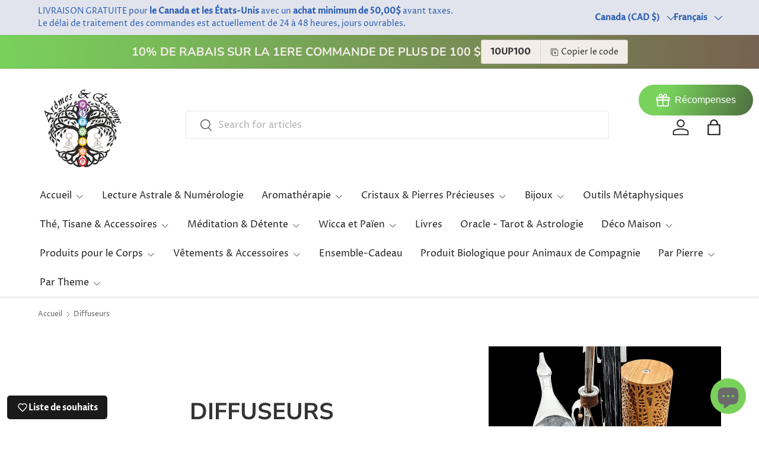

--- FILE ---
content_type: text/html; charset=utf-8
request_url: https://aromes-evasions.com/fr/collections/diffusers-aromes-evasions
body_size: 111152
content:
<!doctype html>
<html class="no-js" lang="fr" dir="ltr">
<head><meta charset="utf-8">
<meta name="viewport" content="width=device-width,initial-scale=1">
<title>Achetez les meilleurs diffuseurs en ligne -Arômes &amp; Évasions &ndash; Arômes et Évasions</title><link rel="canonical" href="https://aromes-evasions.com/fr/collections/diffusers-aromes-evasions"><link rel="icon" href="//aromes-evasions.com/cdn/shop/files/Logo-tree-of-life_a86fd4ec-5304-4c7b-a683-1dfa747f56b1.png?crop=center&height=48&v=1719424023&width=48" type="image/png">
  <link rel="apple-touch-icon" href="//aromes-evasions.com/cdn/shop/files/Logo-tree-of-life_a86fd4ec-5304-4c7b-a683-1dfa747f56b1.png?crop=center&height=180&v=1719424023&width=180"><meta name="description" content="Découvrez la meilleure sélection de diffuseurs en ligne. Des diffuseurs d&#39;huiles essentielles aux diffuseurs à ultrasons, nous avons tout ce dont vous avez besoin pour parfumer votre espace avec l&#39;arôme parfait. Achetez maintenant! Arômes &amp; Évasions"><meta property="og:site_name" content="Arômes et Évasions">
<meta property="og:url" content="https://aromes-evasions.com/fr/collections/diffusers-aromes-evasions">
<meta property="og:title" content="Achetez les meilleurs diffuseurs en ligne -Arômes &amp; Évasions">
<meta property="og:type" content="product.group">
<meta property="og:description" content="Découvrez la meilleure sélection de diffuseurs en ligne. Des diffuseurs d&#39;huiles essentielles aux diffuseurs à ultrasons, nous avons tout ce dont vous avez besoin pour parfumer votre espace avec l&#39;arôme parfait. Achetez maintenant! Arômes &amp; Évasions"><meta property="og:image" content="http://aromes-evasions.com/cdn/shop/collections/Diffusers--Aromes-Evasions-1687219466707.jpg?crop=center&height=1200&v=1687219470&width=1200">
  <meta property="og:image:secure_url" content="https://aromes-evasions.com/cdn/shop/collections/Diffusers--Aromes-Evasions-1687219466707.jpg?crop=center&height=1200&v=1687219470&width=1200">
  <meta property="og:image:width" content="2048">
  <meta property="og:image:height" content="2048"><meta name="twitter:site" content="@AromesEvasions"><meta name="twitter:card" content="summary_large_image">
<meta name="twitter:title" content="Achetez les meilleurs diffuseurs en ligne -Arômes &amp; Évasions">
<meta name="twitter:description" content="Découvrez la meilleure sélection de diffuseurs en ligne. Des diffuseurs d&#39;huiles essentielles aux diffuseurs à ultrasons, nous avons tout ce dont vous avez besoin pour parfumer votre espace avec l&#39;arôme parfait. Achetez maintenant! Arômes &amp; Évasions">
<link rel="preload" href="//aromes-evasions.com/cdn/shop/t/21/assets/main.css?v=105982328972476625381745970331" as="style"><style data-shopify>
@font-face {
  font-family: "Proza Libre";
  font-weight: 400;
  font-style: normal;
  font-display: swap;
  src: url("//aromes-evasions.com/cdn/fonts/proza_libre/prozalibre_n4.f0507b32b728d57643b7359f19cd41165a2ba3ad.woff2") format("woff2"),
       url("//aromes-evasions.com/cdn/fonts/proza_libre/prozalibre_n4.11ea93e06205ad0e376283cb5b58368f304c1fe5.woff") format("woff");
}
@font-face {
  font-family: "Proza Libre";
  font-weight: 500;
  font-style: normal;
  font-display: swap;
  src: url("//aromes-evasions.com/cdn/fonts/proza_libre/prozalibre_n5.769da275b5c2e5f28c2bf0b1166b9e95644c320c.woff2") format("woff2"),
       url("//aromes-evasions.com/cdn/fonts/proza_libre/prozalibre_n5.e541836a24e317d3c57a7720b00396b71e15f38a.woff") format("woff");
}
@font-face {
  font-family: "Proza Libre";
  font-weight: 400;
  font-style: italic;
  font-display: swap;
  src: url("//aromes-evasions.com/cdn/fonts/proza_libre/prozalibre_i4.fd59a69759c8ff2f0db3fa744a333dc414728870.woff2") format("woff2"),
       url("//aromes-evasions.com/cdn/fonts/proza_libre/prozalibre_i4.27b0ea1cb14275c30318a8a91b6ed8f2d59ab056.woff") format("woff");
}
@font-face {
  font-family: "Proza Libre";
  font-weight: 500;
  font-style: italic;
  font-display: swap;
  src: url("//aromes-evasions.com/cdn/fonts/proza_libre/prozalibre_i5.0d756200da3af3447c3b442dfaccca2872418736.woff2") format("woff2"),
       url("//aromes-evasions.com/cdn/fonts/proza_libre/prozalibre_i5.70e2e20690c4cf19af4333b9b9d13e9205ebb1e7.woff") format("woff");
}
@font-face {
  font-family: "Nunito Sans";
  font-weight: 700;
  font-style: normal;
  font-display: swap;
  src: url("//aromes-evasions.com/cdn/fonts/nunito_sans/nunitosans_n7.25d963ed46da26098ebeab731e90d8802d989fa5.woff2") format("woff2"),
       url("//aromes-evasions.com/cdn/fonts/nunito_sans/nunitosans_n7.d32e3219b3d2ec82285d3027bd673efc61a996c8.woff") format("woff");
}
@font-face {
  font-family: "Proza Libre";
  font-weight: 400;
  font-style: normal;
  font-display: swap;
  src: url("//aromes-evasions.com/cdn/fonts/proza_libre/prozalibre_n4.f0507b32b728d57643b7359f19cd41165a2ba3ad.woff2") format("woff2"),
       url("//aromes-evasions.com/cdn/fonts/proza_libre/prozalibre_n4.11ea93e06205ad0e376283cb5b58368f304c1fe5.woff") format("woff");
}
:root {
      --bg-color: 255 255 255 / 1.0;
      --bg-color-og: 255 255 255 / 1.0;
      --heading-color: 52 52 52;
      --text-color: 97 97 97;
      --text-color-og: 97 97 97;
      --scrollbar-color: 97 97 97;
      --link-color: 121 209 91;
      --link-color-og: 121 209 91;
      --star-color: 255 170 0;
      --sale-price-color: 210 0 20;--swatch-border-color-default: 223 223 223;
        --swatch-border-color-active: 176 176 176;
        --swatch-card-size: 24px;
        --swatch-variant-picker-size: 64px;--color-scheme-1-bg: 243 237 232 / 1.0;
      --color-scheme-1-grad: linear-gradient(90deg, rgba(121, 209, 91, 1), rgba(87, 63, 42, 0.8) 100%);
      --color-scheme-1-heading: 243 237 232;
      --color-scheme-1-text: 51 51 51;
      --color-scheme-1-btn-bg: 121 209 91;
      --color-scheme-1-btn-text: 255 255 255;
      --color-scheme-1-btn-bg-hover: 151 219 128;--color-scheme-2-bg: 255 255 255 / 1.0;
      --color-scheme-2-grad: ;
      --color-scheme-2-heading: 52 52 52;
      --color-scheme-2-text: 52 52 52;
      --color-scheme-2-btn-bg: 121 209 91;
      --color-scheme-2-btn-text: 255 255 255;
      --color-scheme-2-btn-bg-hover: 151 219 128;--color-scheme-3-bg: 243 237 232 / 1.0;
      --color-scheme-3-grad: ;
      --color-scheme-3-heading: 107 107 107;
      --color-scheme-3-text: 107 107 107;
      --color-scheme-3-btn-bg: 121 209 91;
      --color-scheme-3-btn-text: 255 255 255;
      --color-scheme-3-btn-bg-hover: 151 219 128;

      --drawer-bg-color: 246 247 247 / 1.0;
      --drawer-text-color: 85 85 85;

      --panel-bg-color: 246 247 247 / 1.0;
      --panel-heading-color: 51 51 51;
      --panel-text-color: 85 85 85;

      --in-stock-text-color: 121 209 91;
      --low-stock-text-color: 210 134 26;
      --very-low-stock-text-color: 180 12 28;
      --no-stock-text-color: 119 119 119;
      --no-stock-backordered-text-color: 119 119 119;

      --error-bg-color: 252 237 238;
      --error-text-color: 180 12 28;
      --success-bg-color: 232 246 234;
      --success-text-color: 44 126 63;
      --info-bg-color: 228 237 250;
      --info-text-color: 26 102 210;

      --heading-font-family: "Nunito Sans", sans-serif;
      --heading-font-style: normal;
      --heading-font-weight: 700;
      --heading-scale-start: 4;
      --heading-letter-spacing: 0.0em;

      --navigation-font-family: "Proza Libre", sans-serif;
      --navigation-font-style: normal;
      --navigation-font-weight: 400;
      --navigation-letter-spacing: 0.0em;
      --heading-text-transform: uppercase;
--subheading-text-transform: none;
      --body-font-family: "Proza Libre", sans-serif;
      --body-font-style: normal;
      --body-font-weight: 400;
      --body-font-size: 16;
      --body-font-size-px: 16px;
      --body-letter-spacing: 0.0em;

      --section-gap: 32;
      --heading-gap: calc(8 * var(--space-unit));--heading-gap: calc(6 * var(--space-unit));--grid-column-gap: 20px;
      --product-card-gap: 20px;--btn-bg-color: 121 209 91;
      --btn-bg-hover-color: 151 219 128;
      --btn-text-color: 255 255 255;
      --btn-bg-color-og: 121 209 91;
      --btn-text-color-og: 255 255 255;
      --btn-alt-bg-color: 255 255 255;
      --btn-alt-bg-alpha: 1.0;
      --btn-alt-text-color: 51 51 51;
      --btn-border-width: 1px;
      --btn-padding-y: 12px;
      --btn-text-size: 0.92em;

      
      --btn-border-radius: 3px;
      

      --btn-lg-border-radius: 50%;
      --btn-icon-border-radius: 50%;
      --input-with-btn-inner-radius: var(--btn-border-radius);

      --input-bg-color: 255 255 255 / 1.0;
      --input-text-color: 97 97 97;
      --input-border-width: 1px;
      --input-border-radius: 2px;
      --textarea-border-radius: 2px;
      --input-border-radius: 3px;
      --input-bg-color-diff-3: #f7f7f7;
      --input-bg-color-diff-6: #f0f0f0;

      --modal-border-radius: 0px;
      --modal-overlay-color: 0 0 0;
      --modal-overlay-opacity: 0.4;
      --drawer-border-radius: 0px;
      --overlay-border-radius: 4px;--custom-label-bg-color: 44 126 63;
      --custom-label-text-color: 255 255 255;--sale-label-bg-color: 213 47 90;
      --sale-label-text-color: 255 255 255;--sold-out-label-bg-color: 85 85 85;
      --sold-out-label-text-color: 255 255 255;--new-label-bg-color: 255 102 0;
      --new-label-text-color: 255 255 255;--preorder-label-bg-color: 0 126 18;
      --preorder-label-text-color: 255 255 255;

      --page-width: 1320px;
      --gutter-sm: 20px;
      --gutter-md: 48px;
      --gutter-lg: 64px;

      --payment-terms-bg-color: #ffffff;

      --coll-card-bg-color: #F9F9F9;
      --coll-card-border-color: #E1E1E1;

      --card-bg-color: 255 255 255;
      --card-text-color: 85 85 85;
      --card-border-color: #f3ede8;

      --reading-width: 48em;
        --cart-savings-color: 255 0 0
      
    }@media (max-width: 769px) {
      :root {
        --reading-width: 36em;
      }
    }
  </style><link rel="stylesheet" href="//aromes-evasions.com/cdn/shop/t/21/assets/main.css?v=105982328972476625381745970331">
  <script src="//aromes-evasions.com/cdn/shop/t/21/assets/main.js?v=115199770592962559851745970331" defer="defer"></script><link rel="preload" href="//aromes-evasions.com/cdn/fonts/proza_libre/prozalibre_n4.f0507b32b728d57643b7359f19cd41165a2ba3ad.woff2" as="font" type="font/woff2" crossorigin fetchpriority="high"><link rel="preload" href="//aromes-evasions.com/cdn/fonts/nunito_sans/nunitosans_n7.25d963ed46da26098ebeab731e90d8802d989fa5.woff2" as="font" type="font/woff2" crossorigin fetchpriority="high"><script>window.performance && window.performance.mark && window.performance.mark('shopify.content_for_header.start');</script><meta id="shopify-digital-wallet" name="shopify-digital-wallet" content="/61182181632/digital_wallets/dialog">
<meta name="shopify-checkout-api-token" content="2319d880647425591453ac3c197bf2ce">
<meta id="in-context-paypal-metadata" data-shop-id="61182181632" data-venmo-supported="false" data-environment="production" data-locale="fr_FR" data-paypal-v4="true" data-currency="CAD">
<link rel="alternate" type="application/atom+xml" title="Feed" href="/fr/collections/diffusers-aromes-evasions.atom" />
<link rel="next" href="/fr/collections/diffusers-aromes-evasions?page=2">
<link rel="alternate" hreflang="x-default" href="https://aromes-evasions.com/collections/diffusers-aromes-evasions">
<link rel="alternate" hreflang="en" href="https://aromes-evasions.com/collections/diffusers-aromes-evasions">
<link rel="alternate" hreflang="fr" href="https://aromes-evasions.com/fr/collections/diffusers-aromes-evasions">
<link rel="alternate" hreflang="en-US" href="https://aromes-evasions.com/en-us/collections/diffusers-aromes-evasions">
<link rel="alternate" hreflang="fr-US" href="https://aromes-evasions.com/fr-us/collections/diffusers-aromes-evasions">
<link rel="alternate" hreflang="en-FR" href="https://aromes-evasions.com/en-fr/collections/diffusers-aromes-evasions">
<link rel="alternate" hreflang="fr-FR" href="https://aromes-evasions.com/fr-fr/collections/diffusers-aromes-evasions">
<link rel="alternate" hreflang="en-GB" href="https://aromes-evasions.com/en-gb/collections/diffusers-aromes-evasions">
<link rel="alternate" hreflang="fr-GB" href="https://aromes-evasions.com/fr-gb/collections/diffusers-aromes-evasions">
<link rel="alternate" type="application/json+oembed" href="https://aromes-evasions.com/fr/collections/diffusers-aromes-evasions.oembed">
<script async="async" src="/checkouts/internal/preloads.js?locale=fr-CA"></script>
<link rel="preconnect" href="https://shop.app" crossorigin="anonymous">
<script async="async" src="https://shop.app/checkouts/internal/preloads.js?locale=fr-CA&shop_id=61182181632" crossorigin="anonymous"></script>
<script id="apple-pay-shop-capabilities" type="application/json">{"shopId":61182181632,"countryCode":"CA","currencyCode":"CAD","merchantCapabilities":["supports3DS"],"merchantId":"gid:\/\/shopify\/Shop\/61182181632","merchantName":"Arômes et Évasions","requiredBillingContactFields":["postalAddress","email","phone"],"requiredShippingContactFields":["postalAddress","email","phone"],"shippingType":"shipping","supportedNetworks":["visa","masterCard","amex","interac","jcb"],"total":{"type":"pending","label":"Arômes et Évasions","amount":"1.00"},"shopifyPaymentsEnabled":true,"supportsSubscriptions":true}</script>
<script id="shopify-features" type="application/json">{"accessToken":"2319d880647425591453ac3c197bf2ce","betas":["rich-media-storefront-analytics"],"domain":"aromes-evasions.com","predictiveSearch":true,"shopId":61182181632,"locale":"fr"}</script>
<script>var Shopify = Shopify || {};
Shopify.shop = "aromes-et-evasions.myshopify.com";
Shopify.locale = "fr";
Shopify.currency = {"active":"CAD","rate":"1.0"};
Shopify.country = "CA";
Shopify.theme = {"name":"Updated copy of Copy of Updated copy of Canopy ...","id":150916169984,"schema_name":"Canopy","schema_version":"6.3.2","theme_store_id":732,"role":"main"};
Shopify.theme.handle = "null";
Shopify.theme.style = {"id":null,"handle":null};
Shopify.cdnHost = "aromes-evasions.com/cdn";
Shopify.routes = Shopify.routes || {};
Shopify.routes.root = "/fr/";</script>
<script type="module">!function(o){(o.Shopify=o.Shopify||{}).modules=!0}(window);</script>
<script>!function(o){function n(){var o=[];function n(){o.push(Array.prototype.slice.apply(arguments))}return n.q=o,n}var t=o.Shopify=o.Shopify||{};t.loadFeatures=n(),t.autoloadFeatures=n()}(window);</script>
<script>
  window.ShopifyPay = window.ShopifyPay || {};
  window.ShopifyPay.apiHost = "shop.app\/pay";
  window.ShopifyPay.redirectState = null;
</script>
<script id="shop-js-analytics" type="application/json">{"pageType":"collection"}</script>
<script defer="defer" async type="module" src="//aromes-evasions.com/cdn/shopifycloud/shop-js/modules/v2/client.init-shop-cart-sync_XvpUV7qp.fr.esm.js"></script>
<script defer="defer" async type="module" src="//aromes-evasions.com/cdn/shopifycloud/shop-js/modules/v2/chunk.common_C2xzKNNs.esm.js"></script>
<script type="module">
  await import("//aromes-evasions.com/cdn/shopifycloud/shop-js/modules/v2/client.init-shop-cart-sync_XvpUV7qp.fr.esm.js");
await import("//aromes-evasions.com/cdn/shopifycloud/shop-js/modules/v2/chunk.common_C2xzKNNs.esm.js");

  window.Shopify.SignInWithShop?.initShopCartSync?.({"fedCMEnabled":true,"windoidEnabled":true});

</script>
<script>
  window.Shopify = window.Shopify || {};
  if (!window.Shopify.featureAssets) window.Shopify.featureAssets = {};
  window.Shopify.featureAssets['shop-js'] = {"shop-cart-sync":["modules/v2/client.shop-cart-sync_C66VAAYi.fr.esm.js","modules/v2/chunk.common_C2xzKNNs.esm.js"],"init-fed-cm":["modules/v2/client.init-fed-cm_By4eIqYa.fr.esm.js","modules/v2/chunk.common_C2xzKNNs.esm.js"],"shop-button":["modules/v2/client.shop-button_Bz0N9rYp.fr.esm.js","modules/v2/chunk.common_C2xzKNNs.esm.js"],"shop-cash-offers":["modules/v2/client.shop-cash-offers_B90ok608.fr.esm.js","modules/v2/chunk.common_C2xzKNNs.esm.js","modules/v2/chunk.modal_7MqWQJ87.esm.js"],"init-windoid":["modules/v2/client.init-windoid_CdJe_Ee3.fr.esm.js","modules/v2/chunk.common_C2xzKNNs.esm.js"],"shop-toast-manager":["modules/v2/client.shop-toast-manager_kCJHoUCw.fr.esm.js","modules/v2/chunk.common_C2xzKNNs.esm.js"],"init-shop-email-lookup-coordinator":["modules/v2/client.init-shop-email-lookup-coordinator_BPuRLqHy.fr.esm.js","modules/v2/chunk.common_C2xzKNNs.esm.js"],"init-shop-cart-sync":["modules/v2/client.init-shop-cart-sync_XvpUV7qp.fr.esm.js","modules/v2/chunk.common_C2xzKNNs.esm.js"],"avatar":["modules/v2/client.avatar_BTnouDA3.fr.esm.js"],"pay-button":["modules/v2/client.pay-button_CmFhG2BZ.fr.esm.js","modules/v2/chunk.common_C2xzKNNs.esm.js"],"init-customer-accounts":["modules/v2/client.init-customer-accounts_C5-IhKGM.fr.esm.js","modules/v2/client.shop-login-button_DrlPOW6Z.fr.esm.js","modules/v2/chunk.common_C2xzKNNs.esm.js","modules/v2/chunk.modal_7MqWQJ87.esm.js"],"init-shop-for-new-customer-accounts":["modules/v2/client.init-shop-for-new-customer-accounts_Cv1WqR1n.fr.esm.js","modules/v2/client.shop-login-button_DrlPOW6Z.fr.esm.js","modules/v2/chunk.common_C2xzKNNs.esm.js","modules/v2/chunk.modal_7MqWQJ87.esm.js"],"shop-login-button":["modules/v2/client.shop-login-button_DrlPOW6Z.fr.esm.js","modules/v2/chunk.common_C2xzKNNs.esm.js","modules/v2/chunk.modal_7MqWQJ87.esm.js"],"init-customer-accounts-sign-up":["modules/v2/client.init-customer-accounts-sign-up_Dqgdz3C3.fr.esm.js","modules/v2/client.shop-login-button_DrlPOW6Z.fr.esm.js","modules/v2/chunk.common_C2xzKNNs.esm.js","modules/v2/chunk.modal_7MqWQJ87.esm.js"],"shop-follow-button":["modules/v2/client.shop-follow-button_D7RRykwK.fr.esm.js","modules/v2/chunk.common_C2xzKNNs.esm.js","modules/v2/chunk.modal_7MqWQJ87.esm.js"],"checkout-modal":["modules/v2/client.checkout-modal_NILs_SXn.fr.esm.js","modules/v2/chunk.common_C2xzKNNs.esm.js","modules/v2/chunk.modal_7MqWQJ87.esm.js"],"lead-capture":["modules/v2/client.lead-capture_CSmE_fhP.fr.esm.js","modules/v2/chunk.common_C2xzKNNs.esm.js","modules/v2/chunk.modal_7MqWQJ87.esm.js"],"shop-login":["modules/v2/client.shop-login_CKcjyRl_.fr.esm.js","modules/v2/chunk.common_C2xzKNNs.esm.js","modules/v2/chunk.modal_7MqWQJ87.esm.js"],"payment-terms":["modules/v2/client.payment-terms_eoGasybT.fr.esm.js","modules/v2/chunk.common_C2xzKNNs.esm.js","modules/v2/chunk.modal_7MqWQJ87.esm.js"]};
</script>
<script>(function() {
  var isLoaded = false;
  function asyncLoad() {
    if (isLoaded) return;
    isLoaded = true;
    var urls = ["https:\/\/intg.snapchat.com\/shopify\/shopify-scevent-init.js?id=19577f72-4155-484a-9a61-2dc43138c66f\u0026shop=aromes-et-evasions.myshopify.com","https:\/\/cdn.fera.ai\/js\/fera.placeholder.js?shop=aromes-et-evasions.myshopify.com","https:\/\/app.getinterlinks.com\/interlink-js?shop=aromes-et-evasions.myshopify.com","https:\/\/cdn.recapture.io\/sdk\/v1\/shopify-recapture.min.js?api_key=agttmwqe\u0026shop=aromes-et-evasions.myshopify.com"];
    for (var i = 0; i < urls.length; i++) {
      var s = document.createElement('script');
      s.type = 'text/javascript';
      s.async = true;
      s.src = urls[i];
      var x = document.getElementsByTagName('script')[0];
      x.parentNode.insertBefore(s, x);
    }
  };
  if(window.attachEvent) {
    window.attachEvent('onload', asyncLoad);
  } else {
    window.addEventListener('load', asyncLoad, false);
  }
})();</script>
<script id="__st">var __st={"a":61182181632,"offset":-18000,"reqid":"cac48811-c0da-4d73-b933-8e8fbea747b8-1768781061","pageurl":"aromes-evasions.com\/fr\/collections\/diffusers-aromes-evasions","u":"6517ff440433","p":"collection","rtyp":"collection","rid":398580908288};</script>
<script>window.ShopifyPaypalV4VisibilityTracking = true;</script>
<script id="captcha-bootstrap">!function(){'use strict';const t='contact',e='account',n='new_comment',o=[[t,t],['blogs',n],['comments',n],[t,'customer']],c=[[e,'customer_login'],[e,'guest_login'],[e,'recover_customer_password'],[e,'create_customer']],r=t=>t.map((([t,e])=>`form[action*='/${t}']:not([data-nocaptcha='true']) input[name='form_type'][value='${e}']`)).join(','),a=t=>()=>t?[...document.querySelectorAll(t)].map((t=>t.form)):[];function s(){const t=[...o],e=r(t);return a(e)}const i='password',u='form_key',d=['recaptcha-v3-token','g-recaptcha-response','h-captcha-response',i],f=()=>{try{return window.sessionStorage}catch{return}},m='__shopify_v',_=t=>t.elements[u];function p(t,e,n=!1){try{const o=window.sessionStorage,c=JSON.parse(o.getItem(e)),{data:r}=function(t){const{data:e,action:n}=t;return t[m]||n?{data:e,action:n}:{data:t,action:n}}(c);for(const[e,n]of Object.entries(r))t.elements[e]&&(t.elements[e].value=n);n&&o.removeItem(e)}catch(o){console.error('form repopulation failed',{error:o})}}const l='form_type',E='cptcha';function T(t){t.dataset[E]=!0}const w=window,h=w.document,L='Shopify',v='ce_forms',y='captcha';let A=!1;((t,e)=>{const n=(g='f06e6c50-85a8-45c8-87d0-21a2b65856fe',I='https://cdn.shopify.com/shopifycloud/storefront-forms-hcaptcha/ce_storefront_forms_captcha_hcaptcha.v1.5.2.iife.js',D={infoText:'Protégé par hCaptcha',privacyText:'Confidentialité',termsText:'Conditions'},(t,e,n)=>{const o=w[L][v],c=o.bindForm;if(c)return c(t,g,e,D).then(n);var r;o.q.push([[t,g,e,D],n]),r=I,A||(h.body.append(Object.assign(h.createElement('script'),{id:'captcha-provider',async:!0,src:r})),A=!0)});var g,I,D;w[L]=w[L]||{},w[L][v]=w[L][v]||{},w[L][v].q=[],w[L][y]=w[L][y]||{},w[L][y].protect=function(t,e){n(t,void 0,e),T(t)},Object.freeze(w[L][y]),function(t,e,n,w,h,L){const[v,y,A,g]=function(t,e,n){const i=e?o:[],u=t?c:[],d=[...i,...u],f=r(d),m=r(i),_=r(d.filter((([t,e])=>n.includes(e))));return[a(f),a(m),a(_),s()]}(w,h,L),I=t=>{const e=t.target;return e instanceof HTMLFormElement?e:e&&e.form},D=t=>v().includes(t);t.addEventListener('submit',(t=>{const e=I(t);if(!e)return;const n=D(e)&&!e.dataset.hcaptchaBound&&!e.dataset.recaptchaBound,o=_(e),c=g().includes(e)&&(!o||!o.value);(n||c)&&t.preventDefault(),c&&!n&&(function(t){try{if(!f())return;!function(t){const e=f();if(!e)return;const n=_(t);if(!n)return;const o=n.value;o&&e.removeItem(o)}(t);const e=Array.from(Array(32),(()=>Math.random().toString(36)[2])).join('');!function(t,e){_(t)||t.append(Object.assign(document.createElement('input'),{type:'hidden',name:u})),t.elements[u].value=e}(t,e),function(t,e){const n=f();if(!n)return;const o=[...t.querySelectorAll(`input[type='${i}']`)].map((({name:t})=>t)),c=[...d,...o],r={};for(const[a,s]of new FormData(t).entries())c.includes(a)||(r[a]=s);n.setItem(e,JSON.stringify({[m]:1,action:t.action,data:r}))}(t,e)}catch(e){console.error('failed to persist form',e)}}(e),e.submit())}));const S=(t,e)=>{t&&!t.dataset[E]&&(n(t,e.some((e=>e===t))),T(t))};for(const o of['focusin','change'])t.addEventListener(o,(t=>{const e=I(t);D(e)&&S(e,y())}));const B=e.get('form_key'),M=e.get(l),P=B&&M;t.addEventListener('DOMContentLoaded',(()=>{const t=y();if(P)for(const e of t)e.elements[l].value===M&&p(e,B);[...new Set([...A(),...v().filter((t=>'true'===t.dataset.shopifyCaptcha))])].forEach((e=>S(e,t)))}))}(h,new URLSearchParams(w.location.search),n,t,e,['guest_login'])})(!0,!0)}();</script>
<script integrity="sha256-4kQ18oKyAcykRKYeNunJcIwy7WH5gtpwJnB7kiuLZ1E=" data-source-attribution="shopify.loadfeatures" defer="defer" src="//aromes-evasions.com/cdn/shopifycloud/storefront/assets/storefront/load_feature-a0a9edcb.js" crossorigin="anonymous"></script>
<script crossorigin="anonymous" defer="defer" src="//aromes-evasions.com/cdn/shopifycloud/storefront/assets/shopify_pay/storefront-65b4c6d7.js?v=20250812"></script>
<script data-source-attribution="shopify.dynamic_checkout.dynamic.init">var Shopify=Shopify||{};Shopify.PaymentButton=Shopify.PaymentButton||{isStorefrontPortableWallets:!0,init:function(){window.Shopify.PaymentButton.init=function(){};var t=document.createElement("script");t.src="https://aromes-evasions.com/cdn/shopifycloud/portable-wallets/latest/portable-wallets.fr.js",t.type="module",document.head.appendChild(t)}};
</script>
<script data-source-attribution="shopify.dynamic_checkout.buyer_consent">
  function portableWalletsHideBuyerConsent(e){var t=document.getElementById("shopify-buyer-consent"),n=document.getElementById("shopify-subscription-policy-button");t&&n&&(t.classList.add("hidden"),t.setAttribute("aria-hidden","true"),n.removeEventListener("click",e))}function portableWalletsShowBuyerConsent(e){var t=document.getElementById("shopify-buyer-consent"),n=document.getElementById("shopify-subscription-policy-button");t&&n&&(t.classList.remove("hidden"),t.removeAttribute("aria-hidden"),n.addEventListener("click",e))}window.Shopify?.PaymentButton&&(window.Shopify.PaymentButton.hideBuyerConsent=portableWalletsHideBuyerConsent,window.Shopify.PaymentButton.showBuyerConsent=portableWalletsShowBuyerConsent);
</script>
<script data-source-attribution="shopify.dynamic_checkout.cart.bootstrap">document.addEventListener("DOMContentLoaded",(function(){function t(){return document.querySelector("shopify-accelerated-checkout-cart, shopify-accelerated-checkout")}if(t())Shopify.PaymentButton.init();else{new MutationObserver((function(e,n){t()&&(Shopify.PaymentButton.init(),n.disconnect())})).observe(document.body,{childList:!0,subtree:!0})}}));
</script>
<script id='scb4127' type='text/javascript' async='' src='https://aromes-evasions.com/cdn/shopifycloud/privacy-banner/storefront-banner.js'></script><link id="shopify-accelerated-checkout-styles" rel="stylesheet" media="screen" href="https://aromes-evasions.com/cdn/shopifycloud/portable-wallets/latest/accelerated-checkout-backwards-compat.css" crossorigin="anonymous">
<style id="shopify-accelerated-checkout-cart">
        #shopify-buyer-consent {
  margin-top: 1em;
  display: inline-block;
  width: 100%;
}

#shopify-buyer-consent.hidden {
  display: none;
}

#shopify-subscription-policy-button {
  background: none;
  border: none;
  padding: 0;
  text-decoration: underline;
  font-size: inherit;
  cursor: pointer;
}

#shopify-subscription-policy-button::before {
  box-shadow: none;
}

      </style>
<script id="sections-script" data-sections="header,footer" defer="defer" src="//aromes-evasions.com/cdn/shop/t/21/compiled_assets/scripts.js?19103"></script>
<script>window.performance && window.performance.mark && window.performance.mark('shopify.content_for_header.end');</script>


  <script>document.documentElement.className = document.documentElement.className.replace('no-js', 'js');</script><!-- CC Custom Head Start --><!-- CC Custom Head End -->

<!-- BEGIN app block: shopify://apps/country-blocker/blocks/country-blocker/20089437-6ad9-45c2-bd37-4d4252f9fad3 -->


<script>console.log("Country Blocker Features:", {"shop":"aromes-et-evasions.myshopify.com","blockingMode":"allow","blockPageTitle":"Access Restricted","blockPageDescription":"This store is not available in your country.","textColor":"#171616","backgroundColor":"#0A0101","boxBackgroundColor":"#F6F2EF","blockBy":"country","countryList":"CN,SG","blockedIpAddresses":"","logoUrl":"https:\/\/cdn.shopify.com\/s\/files\/1\/0611\/8218\/1632\/files\/Logo-fond-clair-small.png?v=1767213627"});</script><country-blocker 
  data-block-handle="country-blocker"
  data-shop="aromes-evasions.com"
  data-plan="Basic"
  data-api-url=""
  data-blocking-mode="allow"
  data-country-list="CN,SG"
  data-blocked-ip-addresses=""
  data-block-by="country"
  data-logo-url="https://cdn.shopify.com/s/files/1/0611/8218/1632/files/Logo-fond-clair-small.png?v=1767213627"
  data-block-page-title="Access Restricted"
  data-block-page-description="This store is not available in your country."
  data-text-color="#ffffff"
  data-background-color="#ffffff"
  data-box-background-color="#ff8901"
  data-has-analytics=""
  data-has-bot-detection=""
  data-has-block-addtocart=""
  data-has-block-checkout=""
  data-has-block-analytics-events=""
>
</country-blocker>
<script defer src="https://cdn.shopify.com/extensions/019b94b0-ff2d-7288-9bb1-bd1c91095ac9/country-blocker-9-34/assets/country-blocker.js"></script>


<!-- END app block --><!-- BEGIN app block: shopify://apps/simprosys-google-shopping-feed/blocks/core_settings_block/1f0b859e-9fa6-4007-97e8-4513aff5ff3b --><!-- BEGIN: GSF App Core Tags & Scripts by Simprosys Google Shopping Feed -->









<!-- END: GSF App Core Tags & Scripts by Simprosys Google Shopping Feed -->
<!-- END app block --><!-- BEGIN app block: shopify://apps/pagefly-page-builder/blocks/app-embed/83e179f7-59a0-4589-8c66-c0dddf959200 -->

<!-- BEGIN app snippet: pagefly-cro-ab-testing-main -->







<script>
  ;(function () {
    const url = new URL(window.location)
    const viewParam = url.searchParams.get('view')
    if (viewParam && viewParam.includes('variant-pf-')) {
      url.searchParams.set('pf_v', viewParam)
      url.searchParams.delete('view')
      window.history.replaceState({}, '', url)
    }
  })()
</script>



<script type='module'>
  
  window.PAGEFLY_CRO = window.PAGEFLY_CRO || {}

  window.PAGEFLY_CRO['data_debug'] = {
    original_template_suffix: "diffuser",
    allow_ab_test: false,
    ab_test_start_time: 0,
    ab_test_end_time: 0,
    today_date_time: 1768781062000,
  }
  window.PAGEFLY_CRO['GA4'] = { enabled: false}
</script>

<!-- END app snippet -->








  <script src='https://cdn.shopify.com/extensions/019bb4f9-aed6-78a3-be91-e9d44663e6bf/pagefly-page-builder-215/assets/pagefly-helper.js' defer='defer'></script>

  <script src='https://cdn.shopify.com/extensions/019bb4f9-aed6-78a3-be91-e9d44663e6bf/pagefly-page-builder-215/assets/pagefly-general-helper.js' defer='defer'></script>

  <script src='https://cdn.shopify.com/extensions/019bb4f9-aed6-78a3-be91-e9d44663e6bf/pagefly-page-builder-215/assets/pagefly-snap-slider.js' defer='defer'></script>

  <script src='https://cdn.shopify.com/extensions/019bb4f9-aed6-78a3-be91-e9d44663e6bf/pagefly-page-builder-215/assets/pagefly-slideshow-v3.js' defer='defer'></script>

  <script src='https://cdn.shopify.com/extensions/019bb4f9-aed6-78a3-be91-e9d44663e6bf/pagefly-page-builder-215/assets/pagefly-slideshow-v4.js' defer='defer'></script>

  <script src='https://cdn.shopify.com/extensions/019bb4f9-aed6-78a3-be91-e9d44663e6bf/pagefly-page-builder-215/assets/pagefly-glider.js' defer='defer'></script>

  <script src='https://cdn.shopify.com/extensions/019bb4f9-aed6-78a3-be91-e9d44663e6bf/pagefly-page-builder-215/assets/pagefly-slideshow-v1-v2.js' defer='defer'></script>

  <script src='https://cdn.shopify.com/extensions/019bb4f9-aed6-78a3-be91-e9d44663e6bf/pagefly-page-builder-215/assets/pagefly-product-media.js' defer='defer'></script>

  <script src='https://cdn.shopify.com/extensions/019bb4f9-aed6-78a3-be91-e9d44663e6bf/pagefly-page-builder-215/assets/pagefly-product.js' defer='defer'></script>


<script id='pagefly-helper-data' type='application/json'>
  {
    "page_optimization": {
      "assets_prefetching": false
    },
    "elements_asset_mapper": {
      "Accordion": "https://cdn.shopify.com/extensions/019bb4f9-aed6-78a3-be91-e9d44663e6bf/pagefly-page-builder-215/assets/pagefly-accordion.js",
      "Accordion3": "https://cdn.shopify.com/extensions/019bb4f9-aed6-78a3-be91-e9d44663e6bf/pagefly-page-builder-215/assets/pagefly-accordion3.js",
      "CountDown": "https://cdn.shopify.com/extensions/019bb4f9-aed6-78a3-be91-e9d44663e6bf/pagefly-page-builder-215/assets/pagefly-countdown.js",
      "GMap1": "https://cdn.shopify.com/extensions/019bb4f9-aed6-78a3-be91-e9d44663e6bf/pagefly-page-builder-215/assets/pagefly-gmap.js",
      "GMap2": "https://cdn.shopify.com/extensions/019bb4f9-aed6-78a3-be91-e9d44663e6bf/pagefly-page-builder-215/assets/pagefly-gmap.js",
      "GMapBasicV2": "https://cdn.shopify.com/extensions/019bb4f9-aed6-78a3-be91-e9d44663e6bf/pagefly-page-builder-215/assets/pagefly-gmap.js",
      "GMapAdvancedV2": "https://cdn.shopify.com/extensions/019bb4f9-aed6-78a3-be91-e9d44663e6bf/pagefly-page-builder-215/assets/pagefly-gmap.js",
      "HTML.Video": "https://cdn.shopify.com/extensions/019bb4f9-aed6-78a3-be91-e9d44663e6bf/pagefly-page-builder-215/assets/pagefly-htmlvideo.js",
      "HTML.Video2": "https://cdn.shopify.com/extensions/019bb4f9-aed6-78a3-be91-e9d44663e6bf/pagefly-page-builder-215/assets/pagefly-htmlvideo2.js",
      "HTML.Video3": "https://cdn.shopify.com/extensions/019bb4f9-aed6-78a3-be91-e9d44663e6bf/pagefly-page-builder-215/assets/pagefly-htmlvideo2.js",
      "BackgroundVideo": "https://cdn.shopify.com/extensions/019bb4f9-aed6-78a3-be91-e9d44663e6bf/pagefly-page-builder-215/assets/pagefly-htmlvideo2.js",
      "Instagram": "https://cdn.shopify.com/extensions/019bb4f9-aed6-78a3-be91-e9d44663e6bf/pagefly-page-builder-215/assets/pagefly-instagram.js",
      "Instagram2": "https://cdn.shopify.com/extensions/019bb4f9-aed6-78a3-be91-e9d44663e6bf/pagefly-page-builder-215/assets/pagefly-instagram.js",
      "Insta3": "https://cdn.shopify.com/extensions/019bb4f9-aed6-78a3-be91-e9d44663e6bf/pagefly-page-builder-215/assets/pagefly-instagram3.js",
      "Tabs": "https://cdn.shopify.com/extensions/019bb4f9-aed6-78a3-be91-e9d44663e6bf/pagefly-page-builder-215/assets/pagefly-tab.js",
      "Tabs3": "https://cdn.shopify.com/extensions/019bb4f9-aed6-78a3-be91-e9d44663e6bf/pagefly-page-builder-215/assets/pagefly-tab3.js",
      "ProductBox": "https://cdn.shopify.com/extensions/019bb4f9-aed6-78a3-be91-e9d44663e6bf/pagefly-page-builder-215/assets/pagefly-cart.js",
      "FBPageBox2": "https://cdn.shopify.com/extensions/019bb4f9-aed6-78a3-be91-e9d44663e6bf/pagefly-page-builder-215/assets/pagefly-facebook.js",
      "FBLikeButton2": "https://cdn.shopify.com/extensions/019bb4f9-aed6-78a3-be91-e9d44663e6bf/pagefly-page-builder-215/assets/pagefly-facebook.js",
      "TwitterFeed2": "https://cdn.shopify.com/extensions/019bb4f9-aed6-78a3-be91-e9d44663e6bf/pagefly-page-builder-215/assets/pagefly-twitter.js",
      "Paragraph4": "https://cdn.shopify.com/extensions/019bb4f9-aed6-78a3-be91-e9d44663e6bf/pagefly-page-builder-215/assets/pagefly-paragraph4.js",

      "AliReviews": "https://cdn.shopify.com/extensions/019bb4f9-aed6-78a3-be91-e9d44663e6bf/pagefly-page-builder-215/assets/pagefly-3rd-elements.js",
      "BackInStock": "https://cdn.shopify.com/extensions/019bb4f9-aed6-78a3-be91-e9d44663e6bf/pagefly-page-builder-215/assets/pagefly-3rd-elements.js",
      "GloboBackInStock": "https://cdn.shopify.com/extensions/019bb4f9-aed6-78a3-be91-e9d44663e6bf/pagefly-page-builder-215/assets/pagefly-3rd-elements.js",
      "GrowaveWishlist": "https://cdn.shopify.com/extensions/019bb4f9-aed6-78a3-be91-e9d44663e6bf/pagefly-page-builder-215/assets/pagefly-3rd-elements.js",
      "InfiniteOptionsShopPad": "https://cdn.shopify.com/extensions/019bb4f9-aed6-78a3-be91-e9d44663e6bf/pagefly-page-builder-215/assets/pagefly-3rd-elements.js",
      "InkybayProductPersonalizer": "https://cdn.shopify.com/extensions/019bb4f9-aed6-78a3-be91-e9d44663e6bf/pagefly-page-builder-215/assets/pagefly-3rd-elements.js",
      "LimeSpot": "https://cdn.shopify.com/extensions/019bb4f9-aed6-78a3-be91-e9d44663e6bf/pagefly-page-builder-215/assets/pagefly-3rd-elements.js",
      "Loox": "https://cdn.shopify.com/extensions/019bb4f9-aed6-78a3-be91-e9d44663e6bf/pagefly-page-builder-215/assets/pagefly-3rd-elements.js",
      "Opinew": "https://cdn.shopify.com/extensions/019bb4f9-aed6-78a3-be91-e9d44663e6bf/pagefly-page-builder-215/assets/pagefly-3rd-elements.js",
      "Powr": "https://cdn.shopify.com/extensions/019bb4f9-aed6-78a3-be91-e9d44663e6bf/pagefly-page-builder-215/assets/pagefly-3rd-elements.js",
      "ProductReviews": "https://cdn.shopify.com/extensions/019bb4f9-aed6-78a3-be91-e9d44663e6bf/pagefly-page-builder-215/assets/pagefly-3rd-elements.js",
      "PushOwl": "https://cdn.shopify.com/extensions/019bb4f9-aed6-78a3-be91-e9d44663e6bf/pagefly-page-builder-215/assets/pagefly-3rd-elements.js",
      "ReCharge": "https://cdn.shopify.com/extensions/019bb4f9-aed6-78a3-be91-e9d44663e6bf/pagefly-page-builder-215/assets/pagefly-3rd-elements.js",
      "Rivyo": "https://cdn.shopify.com/extensions/019bb4f9-aed6-78a3-be91-e9d44663e6bf/pagefly-page-builder-215/assets/pagefly-3rd-elements.js",
      "TrackingMore": "https://cdn.shopify.com/extensions/019bb4f9-aed6-78a3-be91-e9d44663e6bf/pagefly-page-builder-215/assets/pagefly-3rd-elements.js",
      "Vitals": "https://cdn.shopify.com/extensions/019bb4f9-aed6-78a3-be91-e9d44663e6bf/pagefly-page-builder-215/assets/pagefly-3rd-elements.js",
      "Wiser": "https://cdn.shopify.com/extensions/019bb4f9-aed6-78a3-be91-e9d44663e6bf/pagefly-page-builder-215/assets/pagefly-3rd-elements.js"
    },
    "custom_elements_mapper": {
      "pf-click-action-element": "https://cdn.shopify.com/extensions/019bb4f9-aed6-78a3-be91-e9d44663e6bf/pagefly-page-builder-215/assets/pagefly-click-action-element.js",
      "pf-dialog-element": "https://cdn.shopify.com/extensions/019bb4f9-aed6-78a3-be91-e9d44663e6bf/pagefly-page-builder-215/assets/pagefly-dialog-element.js"
    }
  }
</script>


<!-- END app block --><script src="https://cdn.shopify.com/extensions/7bc9bb47-adfa-4267-963e-cadee5096caf/inbox-1252/assets/inbox-chat-loader.js" type="text/javascript" defer="defer"></script>
<link href="https://monorail-edge.shopifysvc.com" rel="dns-prefetch">
<script>(function(){if ("sendBeacon" in navigator && "performance" in window) {try {var session_token_from_headers = performance.getEntriesByType('navigation')[0].serverTiming.find(x => x.name == '_s').description;} catch {var session_token_from_headers = undefined;}var session_cookie_matches = document.cookie.match(/_shopify_s=([^;]*)/);var session_token_from_cookie = session_cookie_matches && session_cookie_matches.length === 2 ? session_cookie_matches[1] : "";var session_token = session_token_from_headers || session_token_from_cookie || "";function handle_abandonment_event(e) {var entries = performance.getEntries().filter(function(entry) {return /monorail-edge.shopifysvc.com/.test(entry.name);});if (!window.abandonment_tracked && entries.length === 0) {window.abandonment_tracked = true;var currentMs = Date.now();var navigation_start = performance.timing.navigationStart;var payload = {shop_id: 61182181632,url: window.location.href,navigation_start,duration: currentMs - navigation_start,session_token,page_type: "collection"};window.navigator.sendBeacon("https://monorail-edge.shopifysvc.com/v1/produce", JSON.stringify({schema_id: "online_store_buyer_site_abandonment/1.1",payload: payload,metadata: {event_created_at_ms: currentMs,event_sent_at_ms: currentMs}}));}}window.addEventListener('pagehide', handle_abandonment_event);}}());</script>
<script id="web-pixels-manager-setup">(function e(e,d,r,n,o){if(void 0===o&&(o={}),!Boolean(null===(a=null===(i=window.Shopify)||void 0===i?void 0:i.analytics)||void 0===a?void 0:a.replayQueue)){var i,a;window.Shopify=window.Shopify||{};var t=window.Shopify;t.analytics=t.analytics||{};var s=t.analytics;s.replayQueue=[],s.publish=function(e,d,r){return s.replayQueue.push([e,d,r]),!0};try{self.performance.mark("wpm:start")}catch(e){}var l=function(){var e={modern:/Edge?\/(1{2}[4-9]|1[2-9]\d|[2-9]\d{2}|\d{4,})\.\d+(\.\d+|)|Firefox\/(1{2}[4-9]|1[2-9]\d|[2-9]\d{2}|\d{4,})\.\d+(\.\d+|)|Chrom(ium|e)\/(9{2}|\d{3,})\.\d+(\.\d+|)|(Maci|X1{2}).+ Version\/(15\.\d+|(1[6-9]|[2-9]\d|\d{3,})\.\d+)([,.]\d+|)( \(\w+\)|)( Mobile\/\w+|) Safari\/|Chrome.+OPR\/(9{2}|\d{3,})\.\d+\.\d+|(CPU[ +]OS|iPhone[ +]OS|CPU[ +]iPhone|CPU IPhone OS|CPU iPad OS)[ +]+(15[._]\d+|(1[6-9]|[2-9]\d|\d{3,})[._]\d+)([._]\d+|)|Android:?[ /-](13[3-9]|1[4-9]\d|[2-9]\d{2}|\d{4,})(\.\d+|)(\.\d+|)|Android.+Firefox\/(13[5-9]|1[4-9]\d|[2-9]\d{2}|\d{4,})\.\d+(\.\d+|)|Android.+Chrom(ium|e)\/(13[3-9]|1[4-9]\d|[2-9]\d{2}|\d{4,})\.\d+(\.\d+|)|SamsungBrowser\/([2-9]\d|\d{3,})\.\d+/,legacy:/Edge?\/(1[6-9]|[2-9]\d|\d{3,})\.\d+(\.\d+|)|Firefox\/(5[4-9]|[6-9]\d|\d{3,})\.\d+(\.\d+|)|Chrom(ium|e)\/(5[1-9]|[6-9]\d|\d{3,})\.\d+(\.\d+|)([\d.]+$|.*Safari\/(?![\d.]+ Edge\/[\d.]+$))|(Maci|X1{2}).+ Version\/(10\.\d+|(1[1-9]|[2-9]\d|\d{3,})\.\d+)([,.]\d+|)( \(\w+\)|)( Mobile\/\w+|) Safari\/|Chrome.+OPR\/(3[89]|[4-9]\d|\d{3,})\.\d+\.\d+|(CPU[ +]OS|iPhone[ +]OS|CPU[ +]iPhone|CPU IPhone OS|CPU iPad OS)[ +]+(10[._]\d+|(1[1-9]|[2-9]\d|\d{3,})[._]\d+)([._]\d+|)|Android:?[ /-](13[3-9]|1[4-9]\d|[2-9]\d{2}|\d{4,})(\.\d+|)(\.\d+|)|Mobile Safari.+OPR\/([89]\d|\d{3,})\.\d+\.\d+|Android.+Firefox\/(13[5-9]|1[4-9]\d|[2-9]\d{2}|\d{4,})\.\d+(\.\d+|)|Android.+Chrom(ium|e)\/(13[3-9]|1[4-9]\d|[2-9]\d{2}|\d{4,})\.\d+(\.\d+|)|Android.+(UC? ?Browser|UCWEB|U3)[ /]?(15\.([5-9]|\d{2,})|(1[6-9]|[2-9]\d|\d{3,})\.\d+)\.\d+|SamsungBrowser\/(5\.\d+|([6-9]|\d{2,})\.\d+)|Android.+MQ{2}Browser\/(14(\.(9|\d{2,})|)|(1[5-9]|[2-9]\d|\d{3,})(\.\d+|))(\.\d+|)|K[Aa][Ii]OS\/(3\.\d+|([4-9]|\d{2,})\.\d+)(\.\d+|)/},d=e.modern,r=e.legacy,n=navigator.userAgent;return n.match(d)?"modern":n.match(r)?"legacy":"unknown"}(),u="modern"===l?"modern":"legacy",c=(null!=n?n:{modern:"",legacy:""})[u],f=function(e){return[e.baseUrl,"/wpm","/b",e.hashVersion,"modern"===e.buildTarget?"m":"l",".js"].join("")}({baseUrl:d,hashVersion:r,buildTarget:u}),m=function(e){var d=e.version,r=e.bundleTarget,n=e.surface,o=e.pageUrl,i=e.monorailEndpoint;return{emit:function(e){var a=e.status,t=e.errorMsg,s=(new Date).getTime(),l=JSON.stringify({metadata:{event_sent_at_ms:s},events:[{schema_id:"web_pixels_manager_load/3.1",payload:{version:d,bundle_target:r,page_url:o,status:a,surface:n,error_msg:t},metadata:{event_created_at_ms:s}}]});if(!i)return console&&console.warn&&console.warn("[Web Pixels Manager] No Monorail endpoint provided, skipping logging."),!1;try{return self.navigator.sendBeacon.bind(self.navigator)(i,l)}catch(e){}var u=new XMLHttpRequest;try{return u.open("POST",i,!0),u.setRequestHeader("Content-Type","text/plain"),u.send(l),!0}catch(e){return console&&console.warn&&console.warn("[Web Pixels Manager] Got an unhandled error while logging to Monorail."),!1}}}}({version:r,bundleTarget:l,surface:e.surface,pageUrl:self.location.href,monorailEndpoint:e.monorailEndpoint});try{o.browserTarget=l,function(e){var d=e.src,r=e.async,n=void 0===r||r,o=e.onload,i=e.onerror,a=e.sri,t=e.scriptDataAttributes,s=void 0===t?{}:t,l=document.createElement("script"),u=document.querySelector("head"),c=document.querySelector("body");if(l.async=n,l.src=d,a&&(l.integrity=a,l.crossOrigin="anonymous"),s)for(var f in s)if(Object.prototype.hasOwnProperty.call(s,f))try{l.dataset[f]=s[f]}catch(e){}if(o&&l.addEventListener("load",o),i&&l.addEventListener("error",i),u)u.appendChild(l);else{if(!c)throw new Error("Did not find a head or body element to append the script");c.appendChild(l)}}({src:f,async:!0,onload:function(){if(!function(){var e,d;return Boolean(null===(d=null===(e=window.Shopify)||void 0===e?void 0:e.analytics)||void 0===d?void 0:d.initialized)}()){var d=window.webPixelsManager.init(e)||void 0;if(d){var r=window.Shopify.analytics;r.replayQueue.forEach((function(e){var r=e[0],n=e[1],o=e[2];d.publishCustomEvent(r,n,o)})),r.replayQueue=[],r.publish=d.publishCustomEvent,r.visitor=d.visitor,r.initialized=!0}}},onerror:function(){return m.emit({status:"failed",errorMsg:"".concat(f," has failed to load")})},sri:function(e){var d=/^sha384-[A-Za-z0-9+/=]+$/;return"string"==typeof e&&d.test(e)}(c)?c:"",scriptDataAttributes:o}),m.emit({status:"loading"})}catch(e){m.emit({status:"failed",errorMsg:(null==e?void 0:e.message)||"Unknown error"})}}})({shopId: 61182181632,storefrontBaseUrl: "https://aromes-evasions.com",extensionsBaseUrl: "https://extensions.shopifycdn.com/cdn/shopifycloud/web-pixels-manager",monorailEndpoint: "https://monorail-edge.shopifysvc.com/unstable/produce_batch",surface: "storefront-renderer",enabledBetaFlags: ["2dca8a86"],webPixelsConfigList: [{"id":"1923318016","configuration":"{\"account_ID\":\"423537\",\"google_analytics_tracking_tag\":\"1\",\"measurement_id\":\"2\",\"api_secret\":\"3\",\"shop_settings\":\"{\\\"custom_pixel_script\\\":\\\"https:\\\\\\\/\\\\\\\/storage.googleapis.com\\\\\\\/gsf-scripts\\\\\\\/custom-pixels\\\\\\\/aromes-et-evasions.js\\\"}\"}","eventPayloadVersion":"v1","runtimeContext":"LAX","scriptVersion":"c6b888297782ed4a1cba19cda43d6625","type":"APP","apiClientId":1558137,"privacyPurposes":[],"dataSharingAdjustments":{"protectedCustomerApprovalScopes":["read_customer_address","read_customer_email","read_customer_name","read_customer_personal_data","read_customer_phone"]}},{"id":"889651456","configuration":"{\"pixel_id\":\"1410974660037302\",\"pixel_type\":\"facebook_pixel\"}","eventPayloadVersion":"v1","runtimeContext":"OPEN","scriptVersion":"ca16bc87fe92b6042fbaa3acc2fbdaa6","type":"APP","apiClientId":2329312,"privacyPurposes":["ANALYTICS","MARKETING","SALE_OF_DATA"],"dataSharingAdjustments":{"protectedCustomerApprovalScopes":["read_customer_address","read_customer_email","read_customer_name","read_customer_personal_data","read_customer_phone"]}},{"id":"592969984","configuration":"{\"accountID\":\"1848772\"}","eventPayloadVersion":"v1","runtimeContext":"STRICT","scriptVersion":"ed3c6558f0043e768e4ded8973c679b4","type":"APP","apiClientId":4870017,"privacyPurposes":["ANALYTICS","MARKETING","SALE_OF_DATA"],"dataSharingAdjustments":{"protectedCustomerApprovalScopes":["read_customer_email","read_customer_personal_data"]}},{"id":"454525184","configuration":"{\"config\":\"{\\\"google_tag_ids\\\":[\\\"G-6ZRQF3HCVQ\\\",\\\"AW-10867409845\\\",\\\"GT-WRFM3CJ\\\",\\\"AW-17047406755\\\",\\\"AW-875604547\\\",\\\"G-308137877\\\",\\\"GTM-PFRCZN8\\\"],\\\"target_country\\\":\\\"CA\\\",\\\"gtag_events\\\":[{\\\"type\\\":\\\"search\\\",\\\"action_label\\\":[\\\"G-6ZRQF3HCVQ\\\",\\\"AW-10867409845\\\/pE0BCL2ewLYDELWH_r0o\\\",\\\"G-308137877\\\"]},{\\\"type\\\":\\\"begin_checkout\\\",\\\"action_label\\\":[\\\"G-6ZRQF3HCVQ\\\",\\\"AW-10867409845\\\/PyU7CLqewLYDELWH_r0o\\\",\\\"AW-10867409845\\\/jD_TCLeF-ZYYELWH_r0o\\\",\\\"G-308137877\\\"]},{\\\"type\\\":\\\"view_item\\\",\\\"action_label\\\":[\\\"G-6ZRQF3HCVQ\\\",\\\"AW-10867409845\\\/4kp7CLSewLYDELWH_r0o\\\",\\\"MC-E3JQFX1K7M\\\",\\\"G-308137877\\\"]},{\\\"type\\\":\\\"purchase\\\",\\\"action_label\\\":[\\\"G-6ZRQF3HCVQ\\\",\\\"AW-10867409845\\\/7mNoCLGewLYDELWH_r0o\\\",\\\"MC-E3JQFX1K7M\\\",\\\"AW-17047406755\\\/DrqqCJLryMAaEKOR68A_\\\",\\\"G-308137877\\\"]},{\\\"type\\\":\\\"page_view\\\",\\\"action_label\\\":[\\\"G-6ZRQF3HCVQ\\\",\\\"AW-10867409845\\\/DGrqCK6ewLYDELWH_r0o\\\",\\\"MC-E3JQFX1K7M\\\",\\\"AW-875604547\\\/6H4_CIeL2ZcBEMPUwqED\\\",\\\"G-308137877\\\"]},{\\\"type\\\":\\\"add_payment_info\\\",\\\"action_label\\\":[\\\"G-6ZRQF3HCVQ\\\",\\\"AW-10867409845\\\/DnmbCMCewLYDELWH_r0o\\\",\\\"G-308137877\\\"]},{\\\"type\\\":\\\"add_to_cart\\\",\\\"action_label\\\":[\\\"G-6ZRQF3HCVQ\\\",\\\"AW-10867409845\\\/iH_fCLeewLYDELWH_r0o\\\",\\\"AW-10867409845\\\/j_BkCNid7pYYELWH_r0o\\\",\\\"G-308137877\\\"]}],\\\"enable_monitoring_mode\\\":false}\"}","eventPayloadVersion":"v1","runtimeContext":"OPEN","scriptVersion":"b2a88bafab3e21179ed38636efcd8a93","type":"APP","apiClientId":1780363,"privacyPurposes":[],"dataSharingAdjustments":{"protectedCustomerApprovalScopes":["read_customer_address","read_customer_email","read_customer_name","read_customer_personal_data","read_customer_phone"]}},{"id":"443351296","configuration":"{\"pixelCode\":\"CBO00E3C77U3EGDMARBG\"}","eventPayloadVersion":"v1","runtimeContext":"STRICT","scriptVersion":"22e92c2ad45662f435e4801458fb78cc","type":"APP","apiClientId":4383523,"privacyPurposes":["ANALYTICS","MARKETING","SALE_OF_DATA"],"dataSharingAdjustments":{"protectedCustomerApprovalScopes":["read_customer_address","read_customer_email","read_customer_name","read_customer_personal_data","read_customer_phone"]}},{"id":"271089920","configuration":"{\"tagID\":\"2612751468278\"}","eventPayloadVersion":"v1","runtimeContext":"STRICT","scriptVersion":"18031546ee651571ed29edbe71a3550b","type":"APP","apiClientId":3009811,"privacyPurposes":["ANALYTICS","MARKETING","SALE_OF_DATA"],"dataSharingAdjustments":{"protectedCustomerApprovalScopes":["read_customer_address","read_customer_email","read_customer_name","read_customer_personal_data","read_customer_phone"]}},{"id":"8126720","configuration":"{\"pixelId\":\"19577f72-4155-484a-9a61-2dc43138c66f\"}","eventPayloadVersion":"v1","runtimeContext":"STRICT","scriptVersion":"c119f01612c13b62ab52809eb08154bb","type":"APP","apiClientId":2556259,"privacyPurposes":["ANALYTICS","MARKETING","SALE_OF_DATA"],"dataSharingAdjustments":{"protectedCustomerApprovalScopes":["read_customer_address","read_customer_email","read_customer_name","read_customer_personal_data","read_customer_phone"]}},{"id":"88441088","eventPayloadVersion":"1","runtimeContext":"LAX","scriptVersion":"1","type":"CUSTOM","privacyPurposes":["SALE_OF_DATA"],"name":"Symprosys Custom Pixel"},{"id":"94732544","eventPayloadVersion":"1","runtimeContext":"LAX","scriptVersion":"1","type":"CUSTOM","privacyPurposes":["ANALYTICS","MARKETING","SALE_OF_DATA"],"name":"StoreYa Google Ads"},{"id":"shopify-app-pixel","configuration":"{}","eventPayloadVersion":"v1","runtimeContext":"STRICT","scriptVersion":"0450","apiClientId":"shopify-pixel","type":"APP","privacyPurposes":["ANALYTICS","MARKETING"]},{"id":"shopify-custom-pixel","eventPayloadVersion":"v1","runtimeContext":"LAX","scriptVersion":"0450","apiClientId":"shopify-pixel","type":"CUSTOM","privacyPurposes":["ANALYTICS","MARKETING"]}],isMerchantRequest: false,initData: {"shop":{"name":"Arômes et Évasions","paymentSettings":{"currencyCode":"CAD"},"myshopifyDomain":"aromes-et-evasions.myshopify.com","countryCode":"CA","storefrontUrl":"https:\/\/aromes-evasions.com\/fr"},"customer":null,"cart":null,"checkout":null,"productVariants":[],"purchasingCompany":null},},"https://aromes-evasions.com/cdn","fcfee988w5aeb613cpc8e4bc33m6693e112",{"modern":"","legacy":""},{"shopId":"61182181632","storefrontBaseUrl":"https:\/\/aromes-evasions.com","extensionBaseUrl":"https:\/\/extensions.shopifycdn.com\/cdn\/shopifycloud\/web-pixels-manager","surface":"storefront-renderer","enabledBetaFlags":"[\"2dca8a86\"]","isMerchantRequest":"false","hashVersion":"fcfee988w5aeb613cpc8e4bc33m6693e112","publish":"custom","events":"[[\"page_viewed\",{}],[\"collection_viewed\",{\"collection\":{\"id\":\"398580908288\",\"title\":\"Diffuseurs\",\"productVariants\":[{\"price\":{\"amount\":5.0,\"currencyCode\":\"CAD\"},\"product\":{\"title\":\"Diffuseur -Roseaux en Rotin Naturel de 10 Pouces -Paquet de 15 Bâtons\",\"vendor\":\"Arômes \u0026 Évasions\",\"id\":\"7481714671872\",\"untranslatedTitle\":\"Diffuseur -Roseaux en Rotin Naturel de 10 Pouces -Paquet de 15 Bâtons\",\"url\":\"\/fr\/products\/diffuser-natural-rattan-10-inch-reeds-15-sticks-pack\",\"type\":\"Diffuseur naturel\"},\"id\":\"42135782818048\",\"image\":{\"src\":\"\/\/aromes-evasions.com\/cdn\/shop\/files\/Diffuser-Natural-Rattan-10-Inch-Reeds-15-Sticks-Packs-Natural-Diffuser-Aromes-Evasions-52429648.jpg?v=1703616632\"},\"sku\":\"1274482818048\",\"title\":\"Default Title\",\"untranslatedTitle\":\"Default Title\"},{\"price\":{\"amount\":12.0,\"currencyCode\":\"CAD\"},\"product\":{\"title\":\"Diffuseur - Désodorisant pour Véhicule - Cubique - Bois\",\"vendor\":\"Arômes \u0026 Évasions\",\"id\":\"8908302811392\",\"untranslatedTitle\":\"Diffuseur - Désodorisant pour Véhicule - Cubique - Bois\",\"url\":\"\/fr\/products\/diffuser-vehicle-air-freshener-cubic-wood\",\"type\":\"Diffuseur pour Véhicule\"},\"id\":\"46112582762752\",\"image\":{\"src\":\"\/\/aromes-evasions.com\/cdn\/shop\/files\/1000040413.jpg?v=1732378317\"},\"sku\":\"127405988059\",\"title\":\"Default Title\",\"untranslatedTitle\":\"Default Title\"},{\"price\":{\"amount\":8.0,\"currencyCode\":\"CAD\"},\"product\":{\"title\":\"Diffuseur -Coton noir -Sachets de 10 bâtonnets\",\"vendor\":\"Arômes \u0026 Évasions\",\"id\":\"7526822412544\",\"untranslatedTitle\":\"Diffuseur -Coton noir -Sachets de 10 bâtonnets\",\"url\":\"\/fr\/products\/diffuser-black-coton-10-sticks-packs\",\"type\":\"Diffuseur naturel\"},\"id\":\"42247852130560\",\"image\":{\"src\":\"\/\/aromes-evasions.com\/cdn\/shop\/products\/Diffuser--Black-Coton--10-Sticks-Packs--Natural-Diffuser--Aromes-Evasions-1670868526.jpg?v=1670868528\"},\"sku\":\"127482818049\",\"title\":\"Default Title\",\"untranslatedTitle\":\"Default Title\"},{\"price\":{\"amount\":15.0,\"currencyCode\":\"CAD\"},\"product\":{\"title\":\"Diffuseur - Désodorisant pour Véhicule - Bois Cubique - Ensemble\",\"vendor\":\"Arômes \u0026 Évasions\",\"id\":\"8908857278720\",\"untranslatedTitle\":\"Diffuseur - Désodorisant pour Véhicule - Bois Cubique - Ensemble\",\"url\":\"\/fr\/products\/diffuser-vehicle-air-freshener-cubid-wood-set\",\"type\":\"Diffuseur pour Véhicule\"},\"id\":\"46114493726976\",\"image\":{\"src\":\"\/\/aromes-evasions.com\/cdn\/shop\/files\/1000040410-_1.jpg?v=1732380009\"},\"sku\":\"127488100000\",\"title\":\"Cerise noire\",\"untranslatedTitle\":\"Black Cherry\"},{\"price\":{\"amount\":17.0,\"currencyCode\":\"CAD\"},\"product\":{\"title\":\"Diffuseur - Brûleur électrique à huile et à cire - Verre Onyx - Branchable\",\"vendor\":\"Arômes \u0026 Évasions\",\"id\":\"8887270310144\",\"untranslatedTitle\":\"Diffuseur - Brûleur électrique à huile et à cire - Verre Onyx - Branchable\",\"url\":\"\/fr\/products\/diffuser-electric-oil-wax-cube-burner-onyx-glass-plug-in\",\"type\":\"\"},\"id\":\"46034448777472\",\"image\":{\"src\":\"\/\/aromes-evasions.com\/cdn\/shop\/files\/0036bd641395b5846398bbc7246507f8b19f8a34e5c28b183e25e721be35645f.jpg?v=1729868488\"},\"sku\":\"127423660745\",\"title\":\"Default Title\",\"untranslatedTitle\":\"Default Title\"},{\"price\":{\"amount\":28.0,\"currencyCode\":\"CAD\"},\"product\":{\"title\":\"Diffuseur -Collier -Inox -Pendentifs -Fleur de Vie\",\"vendor\":\"Arômes \u0026 Évasions\",\"id\":\"7875042803968\",\"untranslatedTitle\":\"Diffuseur -Collier -Inox -Pendentifs -Fleur de Vie\",\"url\":\"\/fr\/products\/diffuser-necklace-stainless-steel-pendants-flower-of-life\",\"type\":\"Diffuseur\"},\"id\":\"43065392267520\",\"image\":{\"src\":\"\/\/aromes-evasions.com\/cdn\/shop\/products\/Necklace--Stainless-Steel-Pendant-Diffuser--Flower-of-Life-Diffuser-Aromes-Evasions-1664835967.jpg?v=1664835968\"},\"sku\":\"127488152988\",\"title\":\"Default Title\",\"untranslatedTitle\":\"Default Title\"},{\"price\":{\"amount\":30.0,\"currencyCode\":\"CAD\"},\"product\":{\"title\":\"Diffuseur - Brûleur électrique à huile et à cire - Verre Saule - De table\",\"vendor\":\"Arômes \u0026 Évasions\",\"id\":\"8887269949696\",\"untranslatedTitle\":\"Diffuseur - Brûleur électrique à huile et à cire - Verre Saule - De table\",\"url\":\"\/fr\/products\/diffuser-electric-oil-wax-cube-burner-willow-glass-tabletop\",\"type\":\"\"},\"id\":\"46034448253184\",\"image\":{\"src\":\"\/\/aromes-evasions.com\/cdn\/shop\/files\/c55f874c897c7db72d4cb9ba3680ac546b4852a8490e72c0a9217039d34f9bde.jpg?v=1729868424\"},\"sku\":\"127423670768\",\"title\":\"Default Title\",\"untranslatedTitle\":\"Default Title\"},{\"price\":{\"amount\":17.0,\"currencyCode\":\"CAD\"},\"product\":{\"title\":\"Diffuseur - Brûleur électrique à huile et à cire - Verre noisette - Branchable\",\"vendor\":\"Arômes \u0026 Évasions\",\"id\":\"8887269851392\",\"untranslatedTitle\":\"Diffuseur - Brûleur électrique à huile et à cire - Verre noisette - Branchable\",\"url\":\"\/fr\/products\/diffuser-electric-oil-wax-cube-burner-hazel-glass-plug-in\",\"type\":\"\"},\"id\":\"46034448154880\",\"image\":{\"src\":\"\/\/aromes-evasions.com\/cdn\/shop\/files\/bd964042dbde47cb746f3bb80d78c3d25ac7152217a7202f1688e5c4862b28c8.png?v=1730324200\"},\"sku\":\"127423660721\",\"title\":\"Default Title\",\"untranslatedTitle\":\"Default Title\"},{\"price\":{\"amount\":17.0,\"currencyCode\":\"CAD\"},\"product\":{\"title\":\"Diffuseur - Brûleur Électrique pour Huile \u0026 Cube de Cire - Verre Rivière - Branchable\",\"vendor\":\"Arômes \u0026 Évasions\",\"id\":\"8883330482432\",\"untranslatedTitle\":\"Diffuseur - Brûleur Électrique pour Huile \u0026 Cube de Cire - Verre Rivière - Branchable\",\"url\":\"\/fr\/products\/diffuser-electric-oil-wax-cube-burner-river-glass-plug-in\",\"type\":\"\"},\"id\":\"46020170350848\",\"image\":{\"src\":\"\/\/aromes-evasions.com\/cdn\/shop\/files\/b5b15dbdfb77932dec5055a27ae3a745162aa2caad0661bbef8b02037101d1f4.jpg?v=1729799100\"},\"sku\":\"127438367683\",\"title\":\"Default Title\",\"untranslatedTitle\":\"Default Title\"},{\"price\":{\"amount\":5.0,\"currencyCode\":\"CAD\"},\"product\":{\"title\":\"Diffuseur -Roseaux en Rotin Marron de 10 pouces -Paquet de 15 Bâtons\",\"vendor\":\"Arômes \u0026 Évasions\",\"id\":\"8368950542592\",\"untranslatedTitle\":\"Diffuseur -Roseaux en Rotin Marron de 10 pouces -Paquet de 15 Bâtons\",\"url\":\"\/fr\/products\/diffuser-brown-rattan-10-inch-reeds-15-sticks-pack\",\"type\":\"Diffuseur Naturel\"},\"id\":\"44225839038720\",\"image\":{\"src\":\"\/\/aromes-evasions.com\/cdn\/shop\/files\/Diffuser-Brown-Rattan-10-Inch-Reeds-15-Sticks-Pack-Natural-Diffuser-Aromes-Evasions-55963486.png?v=1704920496\"},\"sku\":\"127438356328\",\"title\":\"Default Title\",\"untranslatedTitle\":\"Default Title\"},{\"price\":{\"amount\":72.0,\"currencyCode\":\"CAD\"},\"product\":{\"title\":\"Diffuseur - Ultrasons - Cristal - Sel de l'Himalaya\",\"vendor\":\"Arômes \u0026 Évasions\",\"id\":\"8235593695488\",\"untranslatedTitle\":\"Diffuseur - Ultrasons - Cristal - Sel de l'Himalaya\",\"url\":\"\/fr\/products\/diffuser-ultrasonic-crystal-himalayan-salt\",\"type\":\"Diffuseur\"},\"id\":\"43856819781888\",\"image\":{\"src\":\"\/\/aromes-evasions.com\/cdn\/shop\/files\/Diffuser--Ultrasonic--Crystal--Himalayan-Salt--Diffuser--Aromes-Evasions-1691188806801.jpg?v=1691188808\"},\"sku\":\"127438348750\",\"title\":\"Default Title\",\"untranslatedTitle\":\"Default Title\"},{\"price\":{\"amount\":8.0,\"currencyCode\":\"CAD\"},\"product\":{\"title\":\"Diffuseur -Brûleur Cube de Cire \u0026 d'Huile -Céramique -Homme Nature\",\"vendor\":\"Arômes \u0026 Évasions\",\"id\":\"8218906165504\",\"untranslatedTitle\":\"Diffuseur -Brûleur Cube de Cire \u0026 d'Huile -Céramique -Homme Nature\",\"url\":\"\/fr\/products\/diffuser-oil-wax-cube-burner-ceramic-green-man\",\"type\":\"Cube de cire et brûleur à huile\"},\"id\":\"43811106193664\",\"image\":{\"src\":\"\/\/aromes-evasions.com\/cdn\/shop\/files\/Diffuser--Oil-_-Wax-Cube-Burner--Ceramic--Green-Man--Cube-Wax-_-Oil-Burner--Aromes-Evasions-1688148041986_9ebd8aee-73fb-4031-8158-17b1a07fb378.jpg?v=1688148083\"},\"sku\":\"127438347678\",\"title\":\"Default Title\",\"untranslatedTitle\":\"Default Title\"},{\"price\":{\"amount\":15.0,\"currencyCode\":\"CAD\"},\"product\":{\"title\":\"Diffuseur -Chauffe Huile \u0026 Cire -Céramique -Tête de Bouddha Blanche\",\"vendor\":\"Arômes \u0026 Évasions\",\"id\":\"8212854046976\",\"untranslatedTitle\":\"Diffuseur -Chauffe Huile \u0026 Cire -Céramique -Tête de Bouddha Blanche\",\"url\":\"\/fr\/products\/diffuser-oil-burner-wax-warmer-ceramic-white-buddha-head\",\"type\":\"Chauffe Cire \u0026 Huile\"},\"id\":\"43794372886784\",\"image\":{\"src\":\"\/\/aromes-evasions.com\/cdn\/shop\/files\/Diffuser--Oil-_-Wax-Cube-Burner--Ceramic--White-Buddha-Head--Cube-Wax-_-Oil-Burner--Aromes-Evasions-1687029743194.jpg?v=1687029744\"},\"sku\":\"127438346688\",\"title\":\"Default Title\",\"untranslatedTitle\":\"Default Title\"},{\"price\":{\"amount\":8.0,\"currencyCode\":\"CAD\"},\"product\":{\"title\":\"Diffuseur -Nébuliseur -Recharge Pad -La Brisa -Type G\",\"vendor\":\"Arômes \u0026 Évasions\",\"id\":\"8144854221056\",\"untranslatedTitle\":\"Diffuseur -Nébuliseur -Recharge Pad -La Brisa -Type G\",\"url\":\"\/fr\/products\/diffuser-nebulizer-pad-refill-la-brisa-type-g\",\"type\":\"Bloc de recharge\"},\"id\":\"43610578714880\",\"image\":{\"src\":\"\/\/aromes-evasions.com\/cdn\/shop\/products\/Type--G-Refill-_LaBrisa_----Aromes-Evasions-1677260353_51226aa1-07d7-4e13-a87d-f03cc24c1bdf.jpg?v=1678064629\"},\"sku\":\"127438339185\",\"title\":\"Default Title\",\"untranslatedTitle\":\"Default Title\"},{\"price\":{\"amount\":120.0,\"currencyCode\":\"CAD\"},\"product\":{\"title\":\"Diffuseur -Nébuliseur -Verre -Base en bois clair -Ovale\",\"vendor\":\"Arômes \u0026 Évasions\",\"id\":\"7947527880960\",\"untranslatedTitle\":\"Diffuseur -Nébuliseur -Verre -Base en bois clair -Ovale\",\"url\":\"\/fr\/products\/diffuser-nebulizer-glass-light-wood-base-oval\",\"type\":\"Diffuseur nébuliseur (pas besoin d'eau)\"},\"id\":\"43208222048512\",\"image\":{\"src\":\"\/\/aromes-evasions.com\/cdn\/shop\/products\/Diffuser--Nebulizer--Glass--Light-Wood-Base--Oval-Nebulizer-Diffuser-_No-Water-Needed_-Aromes-Evasions-1664843627.jpg?v=1664843629\"},\"sku\":\"628949072410\",\"title\":\"Default Title\",\"untranslatedTitle\":\"Default Title\"},{\"price\":{\"amount\":17.0,\"currencyCode\":\"CAD\"},\"product\":{\"title\":\"Diffuseur -Naturel -Porcelaine Corail -Bleu\",\"vendor\":\"Arômes \u0026 Évasions\",\"id\":\"7894966370560\",\"untranslatedTitle\":\"Diffuseur -Naturel -Porcelaine Corail -Bleu\",\"url\":\"\/fr\/products\/diffuser-natural-coral-porcelain-blue\",\"type\":\"Diffuseur naturel\"},\"id\":\"43106729853184\",\"image\":{\"src\":\"\/\/aromes-evasions.com\/cdn\/shop\/products\/Diffuser--Natural--Coral-Porcelain--Blue--Natural-Diffuser--Aromes-Evasions-1670867290.jpg?v=1674497348\"},\"sku\":\"127488988988\",\"title\":\"Default Title\",\"untranslatedTitle\":\"Default Title\"},{\"price\":{\"amount\":65.0,\"currencyCode\":\"CAD\"},\"product\":{\"title\":\"Diffuseur -Ultrasonique -Créature\",\"vendor\":\"Arômes \u0026 Évasions\",\"id\":\"7635474055424\",\"untranslatedTitle\":\"Diffuseur -Ultrasonique -Créature\",\"url\":\"\/fr\/products\/diffuser-ultrasonic-creature\",\"type\":\"Diffuseur à ultrasons\"},\"id\":\"42509865287936\",\"image\":{\"src\":\"\/\/aromes-evasions.com\/cdn\/shop\/files\/Diffuser--Ultrasonic--Creature--Ultrasonic-Diffuser--Aromes-Evasions-1686323376.jpg?v=1686323453\"},\"sku\":\"127488054071\",\"title\":\"Rondelet la Grenouille\",\"untranslatedTitle\":\"Chubby the Frog\"},{\"price\":{\"amount\":11.0,\"currencyCode\":\"CAD\"},\"product\":{\"title\":\"Diffuseur -Chauffe Huile \u0026 Cire - Violet OM\",\"vendor\":\"Arômes \u0026 Évasions\",\"id\":\"8891527266560\",\"untranslatedTitle\":\"Diffuseur -Chauffe Huile \u0026 Cire - Violet OM\",\"url\":\"\/fr\/products\/diffuser-oil-wax-warmer-purple-om\",\"type\":\"Chauffe Cire \u0026 Huile\"},\"id\":\"46052200743168\",\"image\":{\"src\":\"\/\/aromes-evasions.com\/cdn\/shop\/files\/Stone-Aroma-Lamp-Colored-3H-Om-BURGANDY-Stone-Aroma-Lamp-Colored-3H-Om-BURGANDY_17166__21418.jpg?v=1730550367\"},\"sku\":\"127438367966\",\"title\":\"Default Title\",\"untranslatedTitle\":\"Default Title\"},{\"price\":{\"amount\":17.0,\"currencyCode\":\"CAD\"},\"product\":{\"title\":\"Diffuseur - Brûleur électrique à huile et à cire - Verre marbré - Branchable\",\"vendor\":\"Arômes \u0026 Évasions\",\"id\":\"8887269884160\",\"untranslatedTitle\":\"Diffuseur - Brûleur électrique à huile et à cire - Verre marbré - Branchable\",\"url\":\"\/fr\/products\/diffuser-electric-oil-wax-cube-burner-marble-glass-plug-in\",\"type\":\"\"},\"id\":\"46034448187648\",\"image\":{\"src\":\"\/\/aromes-evasions.com\/cdn\/shop\/files\/e02f3c97d2fbc3c5aa9cda71ae5e3820e9d913f699bbdc68284de076829efd04.jpg?v=1730324707\"},\"sku\":\"127423660707\",\"title\":\"Default Title\",\"untranslatedTitle\":\"Default Title\"},{\"price\":{\"amount\":72.0,\"currencyCode\":\"CAD\"},\"product\":{\"title\":\"Diffuseur - Ultrasonique - Cristal - Quartz de Cristal\",\"vendor\":\"Arômes \u0026 Évasions\",\"id\":\"8883675037952\",\"untranslatedTitle\":\"Diffuseur - Ultrasonique - Cristal - Quartz de Cristal\",\"url\":\"\/fr\/products\/diffuser-ultrasonic-crystal-crystal-quartz\",\"type\":\"\"},\"id\":\"46021516230912\",\"image\":{\"src\":\"\/\/aromes-evasions.com\/cdn\/shop\/files\/84372a7164f5d492757d9f9d15730c73a5f71e9c124c9cd4438c9c2c8e04b902.jpg?v=1729269542\"},\"sku\":\"127438367782\",\"title\":\"Default Title\",\"untranslatedTitle\":\"Default Title\"},{\"price\":{\"amount\":72.0,\"currencyCode\":\"CAD\"},\"product\":{\"title\":\"Diffuseur - Ultrasons - Cristal - Agate Verte\",\"vendor\":\"Arômes \u0026 Évasions\",\"id\":\"8231237353728\",\"untranslatedTitle\":\"Diffuseur - Ultrasons - Cristal - Agate Verte\",\"url\":\"\/fr\/products\/diffuser-ultrasonic-crystal-green-agate\",\"type\":\"Diffuseur\"},\"id\":\"43846342508800\",\"image\":{\"src\":\"\/\/aromes-evasions.com\/cdn\/shop\/files\/Diffuser--Ultrasonic--Crystal--Green-Agate--Diffuser--Aromes-Evasions-1690490241126_32284809-41bc-43aa-ad24-a9e8d35b17b4.jpg?v=1690490611\"},\"sku\":\"127438348224\",\"title\":\"Default Title\",\"untranslatedTitle\":\"Default Title\"},{\"price\":{\"amount\":72.0,\"currencyCode\":\"CAD\"},\"product\":{\"title\":\"Diffuseur - Ultrasonique - Cristal - Amethyst\",\"vendor\":\"Arômes \u0026 Évasions\",\"id\":\"8231215988992\",\"untranslatedTitle\":\"Diffuseur - Ultrasonique - Cristal - Amethyst\",\"url\":\"\/fr\/products\/diffuser-ultrasonic-crystal-amethyst\",\"type\":\"Diffuseur\"},\"id\":\"43846291685632\",\"image\":{\"src\":\"\/\/aromes-evasions.com\/cdn\/shop\/files\/Diffuser--Ultrasonic--Crystal--Amethyst--Diffuser--Aromes-Evasions-1690488857174_765ea35c-96a1-46c0-83f5-b68e809741a9.jpg?v=1690489002\"},\"sku\":\"127438348217\",\"title\":\"Default Title\",\"untranslatedTitle\":\"Default Title\"},{\"price\":{\"amount\":30.0,\"currencyCode\":\"CAD\"},\"product\":{\"title\":\"Diffuseur - Brûleur Électrique pour Huile et Cube de Cire - Verre Rivière - Dessus\",\"vendor\":\"Arômes \u0026 Évasions\",\"id\":\"9254452691200\",\"untranslatedTitle\":\"Diffuseur - Brûleur Électrique pour Huile et Cube de Cire - Verre Rivière - Dessus\",\"url\":\"\/fr\/products\/diffuser-electric-oil-wax-cube-burner-river-glass-tabletop\",\"type\":\"\"},\"id\":\"47314946916608\",\"image\":{\"src\":\"\/\/aromes-evasions.com\/cdn\/shop\/files\/ab25a5d0d53c58e63e8f2fdfb4a95a879b645f94bc4c943331209afb7edda30a.jpg?v=1763740331\"},\"sku\":\"127488911244\",\"title\":\"Default Title\",\"untranslatedTitle\":\"Default Title\"},{\"price\":{\"amount\":62.0,\"currencyCode\":\"CAD\"},\"product\":{\"title\":\"Diffuseur - Ultrasonique - Verre Marbré\",\"vendor\":\"Arômes \u0026 Évasions\",\"id\":\"8883330253056\",\"untranslatedTitle\":\"Diffuseur - Ultrasonique - Verre Marbré\",\"url\":\"\/fr\/products\/diffuser-ultrasonic-marble-glass\",\"type\":\"\"},\"id\":\"46020169629952\",\"image\":{\"src\":\"\/\/aromes-evasions.com\/cdn\/shop\/files\/6ca24b085c638c7822177ea4951ec04425171814633369959e4d4e55949e59b6.png?v=1729801497\"},\"sku\":\"127438367713\",\"title\":\"Default Title\",\"untranslatedTitle\":\"Default Title\"}]}}]]"});</script><script>
  window.ShopifyAnalytics = window.ShopifyAnalytics || {};
  window.ShopifyAnalytics.meta = window.ShopifyAnalytics.meta || {};
  window.ShopifyAnalytics.meta.currency = 'CAD';
  var meta = {"products":[{"id":7481714671872,"gid":"gid:\/\/shopify\/Product\/7481714671872","vendor":"Arômes \u0026 Évasions","type":"Diffuseur naturel","handle":"diffuser-natural-rattan-10-inch-reeds-15-sticks-pack","variants":[{"id":42135782818048,"price":500,"name":"Diffuseur -Roseaux en Rotin Naturel de 10 Pouces -Paquet de 15 Bâtons","public_title":null,"sku":"1274482818048"}],"remote":false},{"id":8908302811392,"gid":"gid:\/\/shopify\/Product\/8908302811392","vendor":"Arômes \u0026 Évasions","type":"Diffuseur pour Véhicule","handle":"diffuser-vehicle-air-freshener-cubic-wood","variants":[{"id":46112582762752,"price":1200,"name":"Diffuseur - Désodorisant pour Véhicule - Cubique - Bois","public_title":null,"sku":"127405988059"}],"remote":false},{"id":7526822412544,"gid":"gid:\/\/shopify\/Product\/7526822412544","vendor":"Arômes \u0026 Évasions","type":"Diffuseur naturel","handle":"diffuser-black-coton-10-sticks-packs","variants":[{"id":42247852130560,"price":800,"name":"Diffuseur -Coton noir -Sachets de 10 bâtonnets","public_title":null,"sku":"127482818049"}],"remote":false},{"id":8908857278720,"gid":"gid:\/\/shopify\/Product\/8908857278720","vendor":"Arômes \u0026 Évasions","type":"Diffuseur pour Véhicule","handle":"diffuser-vehicle-air-freshener-cubid-wood-set","variants":[{"id":46114493726976,"price":1500,"name":"Diffuseur - Désodorisant pour Véhicule - Bois Cubique - Ensemble - Cerise noire","public_title":"Cerise noire","sku":"127488100000"},{"id":46114493759744,"price":1500,"name":"Diffuseur - Désodorisant pour Véhicule - Bois Cubique - Ensemble - Tempête hivernale","public_title":"Tempête hivernale","sku":"127488100001"},{"id":46114493792512,"price":1500,"name":"Diffuseur - Désodorisant pour Véhicule - Bois Cubique - Ensemble - Guimauve grillée","public_title":"Guimauve grillée","sku":"127488100002"},{"id":46114493825280,"price":1500,"name":"Diffuseur - Désodorisant pour Véhicule - Bois Cubique - Ensemble - Brownies au chocolat","public_title":"Brownies au chocolat","sku":"127488100003"}],"remote":false},{"id":8887270310144,"gid":"gid:\/\/shopify\/Product\/8887270310144","vendor":"Arômes \u0026 Évasions","type":"","handle":"diffuser-electric-oil-wax-cube-burner-onyx-glass-plug-in","variants":[{"id":46034448777472,"price":1700,"name":"Diffuseur - Brûleur électrique à huile et à cire - Verre Onyx - Branchable","public_title":null,"sku":"127423660745"}],"remote":false},{"id":7875042803968,"gid":"gid:\/\/shopify\/Product\/7875042803968","vendor":"Arômes \u0026 Évasions","type":"Diffuseur","handle":"diffuser-necklace-stainless-steel-pendants-flower-of-life","variants":[{"id":43065392267520,"price":2800,"name":"Diffuseur -Collier -Inox -Pendentifs -Fleur de Vie","public_title":null,"sku":"127488152988"}],"remote":false},{"id":8887269949696,"gid":"gid:\/\/shopify\/Product\/8887269949696","vendor":"Arômes \u0026 Évasions","type":"","handle":"diffuser-electric-oil-wax-cube-burner-willow-glass-tabletop","variants":[{"id":46034448253184,"price":3000,"name":"Diffuseur - Brûleur électrique à huile et à cire - Verre Saule - De table","public_title":null,"sku":"127423670768"}],"remote":false},{"id":8887269851392,"gid":"gid:\/\/shopify\/Product\/8887269851392","vendor":"Arômes \u0026 Évasions","type":"","handle":"diffuser-electric-oil-wax-cube-burner-hazel-glass-plug-in","variants":[{"id":46034448154880,"price":1700,"name":"Diffuseur - Brûleur électrique à huile et à cire - Verre noisette - Branchable","public_title":null,"sku":"127423660721"}],"remote":false},{"id":8883330482432,"gid":"gid:\/\/shopify\/Product\/8883330482432","vendor":"Arômes \u0026 Évasions","type":"","handle":"diffuser-electric-oil-wax-cube-burner-river-glass-plug-in","variants":[{"id":46020170350848,"price":1700,"name":"Diffuseur - Brûleur Électrique pour Huile \u0026 Cube de Cire - Verre Rivière - Branchable","public_title":null,"sku":"127438367683"}],"remote":false},{"id":8368950542592,"gid":"gid:\/\/shopify\/Product\/8368950542592","vendor":"Arômes \u0026 Évasions","type":"Diffuseur Naturel","handle":"diffuser-brown-rattan-10-inch-reeds-15-sticks-pack","variants":[{"id":44225839038720,"price":500,"name":"Diffuseur -Roseaux en Rotin Marron de 10 pouces -Paquet de 15 Bâtons","public_title":null,"sku":"127438356328"}],"remote":false},{"id":8235593695488,"gid":"gid:\/\/shopify\/Product\/8235593695488","vendor":"Arômes \u0026 Évasions","type":"Diffuseur","handle":"diffuser-ultrasonic-crystal-himalayan-salt","variants":[{"id":43856819781888,"price":7200,"name":"Diffuseur - Ultrasons - Cristal - Sel de l'Himalaya","public_title":null,"sku":"127438348750"}],"remote":false},{"id":8218906165504,"gid":"gid:\/\/shopify\/Product\/8218906165504","vendor":"Arômes \u0026 Évasions","type":"Cube de cire et brûleur à huile","handle":"diffuser-oil-wax-cube-burner-ceramic-green-man","variants":[{"id":43811106193664,"price":800,"name":"Diffuseur -Brûleur Cube de Cire \u0026 d'Huile -Céramique -Homme Nature","public_title":null,"sku":"127438347678"}],"remote":false},{"id":8212854046976,"gid":"gid:\/\/shopify\/Product\/8212854046976","vendor":"Arômes \u0026 Évasions","type":"Chauffe Cire \u0026 Huile","handle":"diffuser-oil-burner-wax-warmer-ceramic-white-buddha-head","variants":[{"id":43794372886784,"price":1500,"name":"Diffuseur -Chauffe Huile \u0026 Cire -Céramique -Tête de Bouddha Blanche","public_title":null,"sku":"127438346688"}],"remote":false},{"id":8144854221056,"gid":"gid:\/\/shopify\/Product\/8144854221056","vendor":"Arômes \u0026 Évasions","type":"Bloc de recharge","handle":"diffuser-nebulizer-pad-refill-la-brisa-type-g","variants":[{"id":43610578714880,"price":800,"name":"Diffuseur -Nébuliseur -Recharge Pad -La Brisa -Type G","public_title":null,"sku":"127438339185"}],"remote":false},{"id":7947527880960,"gid":"gid:\/\/shopify\/Product\/7947527880960","vendor":"Arômes \u0026 Évasions","type":"Diffuseur nébuliseur (pas besoin d'eau)","handle":"diffuser-nebulizer-glass-light-wood-base-oval","variants":[{"id":43208222048512,"price":12000,"name":"Diffuseur -Nébuliseur -Verre -Base en bois clair -Ovale","public_title":null,"sku":"628949072410"}],"remote":false},{"id":7894966370560,"gid":"gid:\/\/shopify\/Product\/7894966370560","vendor":"Arômes \u0026 Évasions","type":"Diffuseur naturel","handle":"diffuser-natural-coral-porcelain-blue","variants":[{"id":43106729853184,"price":1700,"name":"Diffuseur -Naturel -Porcelaine Corail -Bleu","public_title":null,"sku":"127488988988"}],"remote":false},{"id":7635474055424,"gid":"gid:\/\/shopify\/Product\/7635474055424","vendor":"Arômes \u0026 Évasions","type":"Diffuseur à ultrasons","handle":"diffuser-ultrasonic-creature","variants":[{"id":42509865287936,"price":6500,"name":"Diffuseur -Ultrasonique -Créature - Rondelet la Grenouille","public_title":"Rondelet la Grenouille","sku":"127488054071"},{"id":42509865386240,"price":6500,"name":"Diffuseur -Ultrasonique -Créature - Rosie le Cochon","public_title":"Rosie le Cochon","sku":"127488054071-3"}],"remote":false},{"id":8891527266560,"gid":"gid:\/\/shopify\/Product\/8891527266560","vendor":"Arômes \u0026 Évasions","type":"Chauffe Cire \u0026 Huile","handle":"diffuser-oil-wax-warmer-purple-om","variants":[{"id":46052200743168,"price":1100,"name":"Diffuseur -Chauffe Huile \u0026 Cire - Violet OM","public_title":null,"sku":"127438367966"}],"remote":false},{"id":8887269884160,"gid":"gid:\/\/shopify\/Product\/8887269884160","vendor":"Arômes \u0026 Évasions","type":"","handle":"diffuser-electric-oil-wax-cube-burner-marble-glass-plug-in","variants":[{"id":46034448187648,"price":1700,"name":"Diffuseur - Brûleur électrique à huile et à cire - Verre marbré - Branchable","public_title":null,"sku":"127423660707"}],"remote":false},{"id":8883675037952,"gid":"gid:\/\/shopify\/Product\/8883675037952","vendor":"Arômes \u0026 Évasions","type":"","handle":"diffuser-ultrasonic-crystal-crystal-quartz","variants":[{"id":46021516230912,"price":7200,"name":"Diffuseur - Ultrasonique - Cristal - Quartz de Cristal","public_title":null,"sku":"127438367782"}],"remote":false},{"id":8231237353728,"gid":"gid:\/\/shopify\/Product\/8231237353728","vendor":"Arômes \u0026 Évasions","type":"Diffuseur","handle":"diffuser-ultrasonic-crystal-green-agate","variants":[{"id":43846342508800,"price":7200,"name":"Diffuseur - Ultrasons - Cristal - Agate Verte","public_title":null,"sku":"127438348224"}],"remote":false},{"id":8231215988992,"gid":"gid:\/\/shopify\/Product\/8231215988992","vendor":"Arômes \u0026 Évasions","type":"Diffuseur","handle":"diffuser-ultrasonic-crystal-amethyst","variants":[{"id":43846291685632,"price":7200,"name":"Diffuseur - Ultrasonique - Cristal - Amethyst","public_title":null,"sku":"127438348217"}],"remote":false},{"id":9254452691200,"gid":"gid:\/\/shopify\/Product\/9254452691200","vendor":"Arômes \u0026 Évasions","type":"","handle":"diffuser-electric-oil-wax-cube-burner-river-glass-tabletop","variants":[{"id":47314946916608,"price":3000,"name":"Diffuseur - Brûleur Électrique pour Huile et Cube de Cire - Verre Rivière - Dessus","public_title":null,"sku":"127488911244"}],"remote":false},{"id":8883330253056,"gid":"gid:\/\/shopify\/Product\/8883330253056","vendor":"Arômes \u0026 Évasions","type":"","handle":"diffuser-ultrasonic-marble-glass","variants":[{"id":46020169629952,"price":6200,"name":"Diffuseur - Ultrasonique - Verre Marbré","public_title":null,"sku":"127438367713"}],"remote":false}],"page":{"pageType":"collection","resourceType":"collection","resourceId":398580908288,"requestId":"cac48811-c0da-4d73-b933-8e8fbea747b8-1768781061"}};
  for (var attr in meta) {
    window.ShopifyAnalytics.meta[attr] = meta[attr];
  }
</script>
<script class="analytics">
  (function () {
    var customDocumentWrite = function(content) {
      var jquery = null;

      if (window.jQuery) {
        jquery = window.jQuery;
      } else if (window.Checkout && window.Checkout.$) {
        jquery = window.Checkout.$;
      }

      if (jquery) {
        jquery('body').append(content);
      }
    };

    var hasLoggedConversion = function(token) {
      if (token) {
        return document.cookie.indexOf('loggedConversion=' + token) !== -1;
      }
      return false;
    }

    var setCookieIfConversion = function(token) {
      if (token) {
        var twoMonthsFromNow = new Date(Date.now());
        twoMonthsFromNow.setMonth(twoMonthsFromNow.getMonth() + 2);

        document.cookie = 'loggedConversion=' + token + '; expires=' + twoMonthsFromNow;
      }
    }

    var trekkie = window.ShopifyAnalytics.lib = window.trekkie = window.trekkie || [];
    if (trekkie.integrations) {
      return;
    }
    trekkie.methods = [
      'identify',
      'page',
      'ready',
      'track',
      'trackForm',
      'trackLink'
    ];
    trekkie.factory = function(method) {
      return function() {
        var args = Array.prototype.slice.call(arguments);
        args.unshift(method);
        trekkie.push(args);
        return trekkie;
      };
    };
    for (var i = 0; i < trekkie.methods.length; i++) {
      var key = trekkie.methods[i];
      trekkie[key] = trekkie.factory(key);
    }
    trekkie.load = function(config) {
      trekkie.config = config || {};
      trekkie.config.initialDocumentCookie = document.cookie;
      var first = document.getElementsByTagName('script')[0];
      var script = document.createElement('script');
      script.type = 'text/javascript';
      script.onerror = function(e) {
        var scriptFallback = document.createElement('script');
        scriptFallback.type = 'text/javascript';
        scriptFallback.onerror = function(error) {
                var Monorail = {
      produce: function produce(monorailDomain, schemaId, payload) {
        var currentMs = new Date().getTime();
        var event = {
          schema_id: schemaId,
          payload: payload,
          metadata: {
            event_created_at_ms: currentMs,
            event_sent_at_ms: currentMs
          }
        };
        return Monorail.sendRequest("https://" + monorailDomain + "/v1/produce", JSON.stringify(event));
      },
      sendRequest: function sendRequest(endpointUrl, payload) {
        // Try the sendBeacon API
        if (window && window.navigator && typeof window.navigator.sendBeacon === 'function' && typeof window.Blob === 'function' && !Monorail.isIos12()) {
          var blobData = new window.Blob([payload], {
            type: 'text/plain'
          });

          if (window.navigator.sendBeacon(endpointUrl, blobData)) {
            return true;
          } // sendBeacon was not successful

        } // XHR beacon

        var xhr = new XMLHttpRequest();

        try {
          xhr.open('POST', endpointUrl);
          xhr.setRequestHeader('Content-Type', 'text/plain');
          xhr.send(payload);
        } catch (e) {
          console.log(e);
        }

        return false;
      },
      isIos12: function isIos12() {
        return window.navigator.userAgent.lastIndexOf('iPhone; CPU iPhone OS 12_') !== -1 || window.navigator.userAgent.lastIndexOf('iPad; CPU OS 12_') !== -1;
      }
    };
    Monorail.produce('monorail-edge.shopifysvc.com',
      'trekkie_storefront_load_errors/1.1',
      {shop_id: 61182181632,
      theme_id: 150916169984,
      app_name: "storefront",
      context_url: window.location.href,
      source_url: "//aromes-evasions.com/cdn/s/trekkie.storefront.cd680fe47e6c39ca5d5df5f0a32d569bc48c0f27.min.js"});

        };
        scriptFallback.async = true;
        scriptFallback.src = '//aromes-evasions.com/cdn/s/trekkie.storefront.cd680fe47e6c39ca5d5df5f0a32d569bc48c0f27.min.js';
        first.parentNode.insertBefore(scriptFallback, first);
      };
      script.async = true;
      script.src = '//aromes-evasions.com/cdn/s/trekkie.storefront.cd680fe47e6c39ca5d5df5f0a32d569bc48c0f27.min.js';
      first.parentNode.insertBefore(script, first);
    };
    trekkie.load(
      {"Trekkie":{"appName":"storefront","development":false,"defaultAttributes":{"shopId":61182181632,"isMerchantRequest":null,"themeId":150916169984,"themeCityHash":"12192275751871373843","contentLanguage":"fr","currency":"CAD","eventMetadataId":"32ae2230-0398-4987-8297-21f40b2f0f0c"},"isServerSideCookieWritingEnabled":true,"monorailRegion":"shop_domain","enabledBetaFlags":["65f19447"]},"Session Attribution":{},"S2S":{"facebookCapiEnabled":true,"source":"trekkie-storefront-renderer","apiClientId":580111}}
    );

    var loaded = false;
    trekkie.ready(function() {
      if (loaded) return;
      loaded = true;

      window.ShopifyAnalytics.lib = window.trekkie;

      var originalDocumentWrite = document.write;
      document.write = customDocumentWrite;
      try { window.ShopifyAnalytics.merchantGoogleAnalytics.call(this); } catch(error) {};
      document.write = originalDocumentWrite;

      window.ShopifyAnalytics.lib.page(null,{"pageType":"collection","resourceType":"collection","resourceId":398580908288,"requestId":"cac48811-c0da-4d73-b933-8e8fbea747b8-1768781061","shopifyEmitted":true});

      var match = window.location.pathname.match(/checkouts\/(.+)\/(thank_you|post_purchase)/)
      var token = match? match[1]: undefined;
      if (!hasLoggedConversion(token)) {
        setCookieIfConversion(token);
        window.ShopifyAnalytics.lib.track("Viewed Product Category",{"currency":"CAD","category":"Collection: diffusers-aromes-evasions","collectionName":"diffusers-aromes-evasions","collectionId":398580908288,"nonInteraction":true},undefined,undefined,{"shopifyEmitted":true});
      }
    });


        var eventsListenerScript = document.createElement('script');
        eventsListenerScript.async = true;
        eventsListenerScript.src = "//aromes-evasions.com/cdn/shopifycloud/storefront/assets/shop_events_listener-3da45d37.js";
        document.getElementsByTagName('head')[0].appendChild(eventsListenerScript);

})();</script>
  <script>
  if (!window.ga || (window.ga && typeof window.ga !== 'function')) {
    window.ga = function ga() {
      (window.ga.q = window.ga.q || []).push(arguments);
      if (window.Shopify && window.Shopify.analytics && typeof window.Shopify.analytics.publish === 'function') {
        window.Shopify.analytics.publish("ga_stub_called", {}, {sendTo: "google_osp_migration"});
      }
      console.error("Shopify's Google Analytics stub called with:", Array.from(arguments), "\nSee https://help.shopify.com/manual/promoting-marketing/pixels/pixel-migration#google for more information.");
    };
    if (window.Shopify && window.Shopify.analytics && typeof window.Shopify.analytics.publish === 'function') {
      window.Shopify.analytics.publish("ga_stub_initialized", {}, {sendTo: "google_osp_migration"});
    }
  }
</script>
<script
  defer
  src="https://aromes-evasions.com/cdn/shopifycloud/perf-kit/shopify-perf-kit-3.0.4.min.js"
  data-application="storefront-renderer"
  data-shop-id="61182181632"
  data-render-region="gcp-us-central1"
  data-page-type="collection"
  data-theme-instance-id="150916169984"
  data-theme-name="Canopy"
  data-theme-version="6.3.2"
  data-monorail-region="shop_domain"
  data-resource-timing-sampling-rate="10"
  data-shs="true"
  data-shs-beacon="true"
  data-shs-export-with-fetch="true"
  data-shs-logs-sample-rate="1"
  data-shs-beacon-endpoint="https://aromes-evasions.com/api/collect"
></script>
</head>

<body>
  <a class="skip-link btn btn--primary visually-hidden" href="#main-content" data-cc-role="skip">Aller au contenu</a><!-- BEGIN sections: header-group -->
<div id="shopify-section-sections--19482074284288__announcement" class="shopify-section shopify-section-group-header-group cc-announcement">
<link href="//aromes-evasions.com/cdn/shop/t/21/assets/announcement.css?v=136620428896663381241745970331" rel="stylesheet" type="text/css" media="all" />
    <script src="//aromes-evasions.com/cdn/shop/t/21/assets/announcement.js?v=123267429028003703111745970331" defer="defer"></script><style data-shopify>.announcement {
        --announcement-text-color: 45 96 178;
        background-color: #e2e4ed;
      }</style><script src="//aromes-evasions.com/cdn/shop/t/21/assets/custom-select.js?v=165097283151564761351745970331" defer="defer"></script><announcement-bar class="announcement block text-body-small" data-slide-delay="7000">
      <div class="container">
        <div class="flex">
          <div class="announcement__col--left announcement__col--align-left"><div class="announcement__text flex items-center m-0" >
                <div class="rte"><p>LIVRAISON GRATUITE pour <strong>le Canada et les États-Unis</strong> avec un <strong>achat minimum de 50,00$</strong> avant taxes.</p><p> Le délai de traitement des commandes est actuellement de 24 à 48 heures, jours ouvrables.</p></div>
              </div></div>

          
            <div class="announcement__col--right hidden md:flex md:items-center"><div class="announcement__localization">
                  <form method="post" action="/fr/localization" id="nav-localization" accept-charset="UTF-8" class="form localization no-js-hidden" enctype="multipart/form-data"><input type="hidden" name="form_type" value="localization" /><input type="hidden" name="utf8" value="✓" /><input type="hidden" name="_method" value="put" /><input type="hidden" name="return_to" value="/fr/collections/diffusers-aromes-evasions" /><div class="localization__grid"><div class="localization__selector">
        <input type="hidden" name="country_code" value="CA">
<country-selector><label class="label visually-hidden no-js-hidden" for="nav-localization-country-button">Pays</label><div class="custom-select relative w-full no-js-hidden"><button class="custom-select__btn input items-center" type="button"
            aria-expanded="false" aria-haspopup="listbox" id="nav-localization-country-button">
      <span class="text-start">Canada (CAD&nbsp;$)</span>
      <svg width="20" height="20" viewBox="0 0 24 24" class="icon" role="presentation" focusable="false" aria-hidden="true">
        <path d="M20 8.5 12.5 16 5 8.5" stroke="currentColor" stroke-width="1.5" fill="none"/>
      </svg>
    </button>
    <ul class="custom-select__listbox absolute invisible" role="listbox" tabindex="-1"
        aria-hidden="true" hidden aria-activedescendant="nav-localization-country-opt-0"><li class="custom-select__option flex items-center js-option" id="nav-localization-country-opt-0" role="option"
            data-value="CA"
 aria-selected="true">
          <span class="pointer-events-none">Canada (CAD&nbsp;$)</span>
        </li></ul>
  </div></country-selector></div><div class="localization__selector">
        <input type="hidden" name="locale_code" value="fr">
<custom-select id="nav-localization-language"><label class="label visually-hidden no-js-hidden" for="nav-localization-language-button">Langue</label><div class="custom-select relative w-full no-js-hidden"><button class="custom-select__btn input items-center" type="button"
            aria-expanded="false" aria-haspopup="listbox" id="nav-localization-language-button">
      <span class="text-start">Français</span>
      <svg width="20" height="20" viewBox="0 0 24 24" class="icon" role="presentation" focusable="false" aria-hidden="true">
        <path d="M20 8.5 12.5 16 5 8.5" stroke="currentColor" stroke-width="1.5" fill="none"/>
      </svg>
    </button>
    <ul class="custom-select__listbox absolute invisible" role="listbox" tabindex="-1"
        aria-hidden="true" hidden aria-activedescendant="nav-localization-language-opt-1"><li class="custom-select__option flex items-center js-option" id="nav-localization-language-opt-0" role="option"
            data-value="en"
>
          <span class="pointer-events-none">English</span>
        </li><li class="custom-select__option flex items-center js-option" id="nav-localization-language-opt-1" role="option"
            data-value="fr"
 aria-selected="true">
          <span class="pointer-events-none">Français</span>
        </li></ul>
  </div></custom-select></div></div><script>
      customElements.whenDefined('custom-select').then(() => {
        if (!customElements.get('country-selector')) {
          class CountrySelector extends customElements.get('custom-select') {
            constructor() {
              super();
              this.loaded = false;
            }

            async showListbox() {
              if (this.loaded) {
                super.showListbox();
                return;
              }

              this.button.classList.add('is-loading');
              this.button.setAttribute('aria-disabled', 'true');

              try {
                const response = await fetch('?section_id=country-selector');
                if (!response.ok) throw new Error(response.status);

                const tmpl = document.createElement('template');
                tmpl.innerHTML = await response.text();

                const el = tmpl.content.querySelector('.custom-select__listbox');
                this.listbox.innerHTML = el.innerHTML;

                this.options = this.querySelectorAll('.custom-select__option');

                this.popular = this.querySelectorAll('[data-popular]');
                if (this.popular.length) {
                  this.popular[this.popular.length - 1].closest('.custom-select__option')
                    .classList.add('custom-select__option--visual-group-end');
                }

                this.selectedOption = this.querySelector('[aria-selected="true"]');
                if (!this.selectedOption) {
                  this.selectedOption = this.listbox.firstElementChild;
                }

                this.loaded = true;
              } catch {
                this.listbox.innerHTML = '<li>Erreur lors de la récupération des pays, veuillez réessayer.</li>';
              } finally {
                super.showListbox();
                this.button.classList.remove('is-loading');
                this.button.setAttribute('aria-disabled', 'false');
              }
            }

            setButtonWidth() {
              return;
            }
          }

          customElements.define('country-selector', CountrySelector);
        }
      });
    </script><script>
    document.getElementById('nav-localization').addEventListener('change', (evt) => {
      const input = evt.target.previousElementSibling;
      if (input && input.tagName === 'INPUT') {
        input.value = evt.detail.selectedValue;
        evt.currentTarget.submit();
      }
    });
  </script></form>
                </div></div></div>
      </div>
    </announcement-bar>
</div><div id="shopify-section-sections--19482074284288__promo_strip_QLcH46" class="shopify-section shopify-section-group-header-group cc-promo-strip">
<link href="//aromes-evasions.com/cdn/shop/t/21/assets/promo-strip.css?v=119985197315178739061745970332" rel="stylesheet" type="text/css" media="all" />
<div class="section section--full-width section--padded-xsmall color-scheme color-scheme--1" id="sections--19482074284288__promo_strip_QLcH46">
    <div class="container text-center flex-wrap flex-auto items-center justify-center gap-x-theme promo-strip__container"><h2 class="section__block promo-strip__heading shrink-0 h6" >
                10% de rabais sur la 1ere commande de plus de 100 $
              </h2><link href="//aromes-evasions.com/cdn/shop/t/21/assets/discount-code.css?v=9084971361650302981745970331" rel="stylesheet" type="text/css" media="all" />
              <script src="//aromes-evasions.com/cdn/shop/t/21/assets/discount-code.js?v=67364963395034188621745970331" defer="defer"></script>
              <div class="section__block promo-strip__discount shrink-0 text-center">
                <discount-code class="discount-code inline-flex discount-code--xsmall" >
                  <div class="input-with-button relative">
                    <span class="discount-code__code input font-bold text-sm js-discount-code">10UP100</span>
                    <button class="discount-code__btn h-full btn btn--sm no-js-hidden js-copy-button"><svg width="24" height="24" viewBox="0 0 24 24" aria-hidden="true" focusable="false" role="presentation" class="icon"><g fill="none" fill-rule="evenodd"><path d="M0 0h24v24H0z"/><path d="M16.363 1.25a2.75 2.75 0 0 1 2.745 2.582l.005.168h-1.5a1.25 1.25 0 0 0-1.122-1.244l-.128-.006H4a1.25 1.25 0 0 0-1.244 1.122L2.75 4v12.56c0 .648.492 1.18 1.122 1.244L4 17.81v1.5a2.75 2.75 0 0 1-2.745-2.582l-.005-.168V4a2.75 2.75 0 0 1 2.582-2.745L4 1.25h12.363z" fill="currentColor"/><path d="M20 4.69H7.637a2.75 2.75 0 0 0-2.75 2.75V20a2.75 2.75 0 0 0 2.75 2.75H20A2.75 2.75 0 0 0 22.75 20V7.44A2.75 2.75 0 0 0 20 4.69zM7.637 6.19H20c.69 0 1.25.56 1.25 1.25V20c0 .69-.56 1.25-1.25 1.25H7.637c-.69 0-1.25-.56-1.25-1.25V7.44c0-.69.56-1.25 1.25-1.25z" fill="currentColor"/><g fill="currentColor" fill-rule="nonzero"><path d="M17.03 12.909c.442 0 .8.363.8.81a.808.808 0 0 1-.7.806l-.1.006h-6.422a.806.806 0 0 1-.802-.811c0-.414.306-.755.701-.805l.101-.006h6.421z"/><path d="M13.819 9.66c.408 0 .745.309.795.709l.006.101v6.5a.806.806 0 0 1-.801.81.805.805 0 0 1-.796-.71l-.006-.1v-6.5c0-.448.359-.81.802-.81z"/></g></g></svg>Copier le code</button>
                    <div class="discount-code__success font-bold text-sm absolute top-0 left-0 right-0 bottom-0 overflow-hidden flex items-center justify-center text-theme-text js-copy-success" aria-hidden="true">
                      <span class="flex items-center justify-center"><svg style="width:24px;height:24px" viewBox="0 0 24 24" aria-hidden="true" focusable="false" role="presentation" class="icon"><path fill="currentColor" d="M12 2C6.5 2 2 6.5 2 12s4.5 10 10 10 10-4.5 10-10S17.5 2 12 2m0 18c-4.41 0-8-3.59-8-8s3.59-8 8-8 8 3.59 8 8-3.59 8-8 8m4.59-12.42L10 14.17l-2.59-2.58L6 13l4 4 8-8-1.41-1.42Z"/></svg>Copié</span>
                    </div>
                  </div>
                </discount-code>
              </div></div>
  </div>


</div><div id="shopify-section-sections--19482074284288__header" class="shopify-section shopify-section-group-header-group cc-header">
<style data-shopify>.header {
  --bg-color: 255 255 255 / 1.0;
  --text-color: 34 34 34;
  --mobile-menu-bg-color: 255 255 255 / 1.0;
  --mobile-menu-text-color: 34 34 34;
  --desktop-menu-bg-color: 255 255 255 / 1.0;
  --desktop-menu-text-color: 34 34 34;
  --nav-bg-color: 255 255 255;
  --nav-text-color: 34 34 34;
  --nav-child-bg-color:  255 255 255;
  --nav-child-text-color: 34 34 34;
  --header-accent-color: 175 175 175;
  --search-bg-color: 255 255 255;
  --search-text-color: 97 97 97;
  
  
  }</style><store-header class="header bg-theme-bg text-theme-text"style="--header-transition-speed: 300ms"><header class="header__grid header__grid--left-logo container flex flex-wrap items-center">
    <div class="header__logo header__logo--top-left logo flex js-closes-menu"><a class="logo__link inline-block" href="/fr"><span class="flex" style="max-width: 150px;">
              <picture><img src="//aromes-evasions.com/cdn/shop/files/Logo-tree-of-life_a86fd4ec-5304-4c7b-a683-1dfa747f56b1.png?v=1719424023&amp;width=300" alt="Arômes et Évasions" srcset="//aromes-evasions.com/cdn/shop/files/Logo-tree-of-life_a86fd4ec-5304-4c7b-a683-1dfa747f56b1.png?v=1719424023&amp;width=300 300w" width="300" height="300" loading="eager">
              </picture>
            </span></a></div>
<link rel="stylesheet" href="//aromes-evasions.com/cdn/shop/t/21/assets/predictive-search.css?v=48813712353353719891745970331" media="print" onload="this.media='all'">
        <script src="//aromes-evasions.com/cdn/shop/t/21/assets/predictive-search.js?v=158424367886238494141745970331" defer="defer"></script>
        <script src="//aromes-evasions.com/cdn/shop/t/21/assets/tabs.js?v=135558236254064818051745970332" defer="defer"></script><div class="header__search relative js-closes-menu"><link rel="stylesheet" href="//aromes-evasions.com/cdn/shop/t/21/assets/search-suggestions.css?v=50270288864590332791745970332" media="print" onload="this.media='all'"><predictive-search class="block" data-loading-text="Chargement..."><form class="search relative search--speech" role="search" action="/fr/search" method="get">
    <label class="label visually-hidden" for="header-search">Recherche</label>
    <script src="//aromes-evasions.com/cdn/shop/t/21/assets/search-form.js?v=43677551656194261111745970332" defer="defer"></script>
    <search-form class="search__form block">
      <input type="hidden" name="options[prefix]" value="last">
      <input type="search"
             class="search__input w-full input js-search-input"
             id="header-search"
             name="q"
             placeholder="Search for products"
             
               data-placeholder-one="Search for products"
             
             
               data-placeholder-two="Search for articles"
             
             
               data-placeholder-three="Search for collections"
             
             data-placeholder-prompts-mob="false"
             
               data-typing-speed="100"
               data-deleting-speed="60"
               data-delay-after-deleting="500"
               data-delay-before-first-delete="2000"
               data-delay-after-word-typed="2400"
             
             role="combobox"
               autocomplete="off"
               aria-autocomplete="list"
               aria-controls="predictive-search-results"
               aria-owns="predictive-search-results"
               aria-haspopup="listbox"
               aria-expanded="false"
               spellcheck="false"><button class="search__submit text-current absolute focus-inset start"><span class="visually-hidden">Rechercher</span><svg width="21" height="23" viewBox="0 0 21 23" fill="currentColor" aria-hidden="true" focusable="false" role="presentation" class="icon"><path d="M14.398 14.483 19 19.514l-1.186 1.014-4.59-5.017a8.317 8.317 0 0 1-4.888 1.578C3.732 17.089 0 13.369 0 8.779S3.732.472 8.336.472c4.603 0 8.335 3.72 8.335 8.307a8.265 8.265 0 0 1-2.273 5.704ZM8.336 15.53c3.74 0 6.772-3.022 6.772-6.75 0-3.729-3.031-6.75-6.772-6.75S1.563 5.051 1.563 8.78c0 3.728 3.032 6.75 6.773 6.75Z"/></svg>
</button>
<button type="button" class="search__reset text-current vertical-center absolute focus-inset js-search-reset" hidden>
        <span class="visually-hidden">Réinitialiser</span>
        <svg width="24" height="24" viewBox="0 0 24 24" stroke="currentColor" stroke-width="1.5" fill="none" fill-rule="evenodd" stroke-linejoin="round" aria-hidden="true" focusable="false" role="presentation" class="icon"><path d="M5 19 19 5M5 5l14 14"/></svg>
      </button><speech-search-button class="search__speech focus-inset end hidden" tabindex="0" title="Recherche vocale"
          style="--speech-icon-color: #ff0000">
          <svg width="24" height="24" viewBox="0 0 24 24" aria-hidden="true" focusable="false" role="presentation" class="icon"><path fill="currentColor" d="M17.3 11c0 3-2.54 5.1-5.3 5.1S6.7 14 6.7 11H5c0 3.41 2.72 6.23 6 6.72V21h2v-3.28c3.28-.49 6-3.31 6-6.72m-8.2-6.1c0-.66.54-1.2 1.2-1.2.66 0 1.2.54 1.2 1.2l-.01 6.2c0 .66-.53 1.2-1.19 1.2-.66 0-1.2-.54-1.2-1.2M12 14a3 3 0 0 0 3-3V5a3 3 0 0 0-3-3 3 3 0 0 0-3 3v6a3 3 0 0 0 3 3Z"/></svg>
        </speech-search-button>

        <link href="//aromes-evasions.com/cdn/shop/t/21/assets/speech-search.css?v=47207760375520952331745970332" rel="stylesheet" type="text/css" media="all" />
        <script src="//aromes-evasions.com/cdn/shop/t/21/assets/speech-search.js?v=106462966657620737681745970332" defer="defer"></script></search-form><div class="js-search-results" tabindex="-1" data-predictive-search></div>
      <span class="js-search-status visually-hidden" role="status" aria-hidden="true"></span></form>
  <div class="overlay fixed top-0 right-0 bottom-0 left-0 js-search-overlay"></div></predictive-search>
      </div><div class="header__icons flex justify-end mis-auto js-closes-menu"><a class="header__icon text-current" href="/fr/account/login">
            <svg width="24" height="24" viewBox="0 0 24 24" fill="currentColor" aria-hidden="true" focusable="false" role="presentation" class="icon"><path d="M12 2a5 5 0 1 1 0 10 5 5 0 0 1 0-10zm0 1.429a3.571 3.571 0 1 0 0 7.142 3.571 3.571 0 0 0 0-7.142zm0 10c2.558 0 5.114.471 7.664 1.411A3.571 3.571 0 0 1 22 18.19v3.096c0 .394-.32.714-.714.714H2.714A.714.714 0 0 1 2 21.286V18.19c0-1.495.933-2.833 2.336-3.35 2.55-.94 5.106-1.411 7.664-1.411zm0 1.428c-2.387 0-4.775.44-7.17 1.324a2.143 2.143 0 0 0-1.401 2.01v2.38H20.57v-2.38c0-.898-.56-1.7-1.401-2.01-2.395-.885-4.783-1.324-7.17-1.324z"/></svg>
            <span class="visually-hidden">Se connecter</span>
          </a><a class="header__icon relative text-current" id="cart-icon" href="/fr/cart" data-no-instant><svg width="24" height="24" viewBox="0 0 24 24" fill="currentColor" aria-hidden="true" focusable="false" role="presentation" class="icon"><path d="M12 2c2.761 0 5 2.089 5 4.667V8h2.2a.79.79 0 0 1 .8.778v12.444a.79.79 0 0 1-.8.778H4.8a.789.789 0 0 1-.8-.778V8.778A.79.79 0 0 1 4.8 8H7V6.667C7 4.09 9.239 2 12 2zm6.4 7.556H5.6v10.888h12.8V9.556zm-6.4-6c-1.84 0-3.333 1.392-3.333 3.11V8h6.666V6.667c0-1.719-1.492-3.111-3.333-3.111z"/></svg><span class="visually-hidden">Panier</span><div id="cart-icon-bubble"></div>
      </a>
    </div><main-menu class="main-menu" data-menu-sensitivity="200">
        <details class="main-menu__disclosure" open>
          <summary class="main-menu__toggle md:hidden">
            <span class="main-menu__toggle-icon" aria-hidden="true"></span>
            <span class="visually-hidden">Menu</span>
          </summary>
          <div class="main-menu__content has-motion justify-between"><nav aria-label="Principal">
              <ul class="main-nav"><li><details>
                        <summary class="main-nav__item--toggle relative js-nav-hover js-toggle">
                          <a class="main-nav__item main-nav__item--primary main-nav__item-content" href="/fr">
                            Accueil<svg width="24" height="24" viewBox="0 0 24 24" aria-hidden="true" focusable="false" role="presentation" class="icon"><path d="M20 8.5 12.5 16 5 8.5" stroke="currentColor" stroke-width="1.5" fill="none"/></svg>
                          </a>
                        </summary><div class="main-nav__child has-motion">
                          
                            <ul class="child-nav child-nav--dropdown">
                              <li class="md:hidden">
                                <button type="button" class="main-nav__item main-nav__item--back relative js-back">
                                  <div class="main-nav__item-content text-start">
                                    <svg width="24" height="24" viewBox="0 0 24 24" fill="currentColor" aria-hidden="true" focusable="false" role="presentation" class="icon"><path d="m6.797 11.625 8.03-8.03 1.06 1.06-6.97 6.97 6.97 6.97-1.06 1.06z"/></svg> Retour</div>
                                </button>
                              </li>

                              <li class="md:hidden">
                                <a href="/fr" class="main-nav__item child-nav__item large-text main-nav__item-header">Accueil</a>
                              </li><li><a class="main-nav__item child-nav__item"
                                         href="/fr/collections/aromas">Arômes</a></li><li><a class="main-nav__item child-nav__item"
                                         href="/fr/collections/escapes">Évasions</a></li><li><a class="main-nav__item child-nav__item"
                                         href="/fr/collections/spring-breeze-deals">Vente Ménage du Printemps!</a></li><li><a class="main-nav__item child-nav__item"
                                         href="/fr/pages/wholesale-aromes-evasions">En gros</a></li></ul></div>
                      </details></li><li><a class="main-nav__item main-nav__item--primary" href="/fr/products/astral-reading-numerology">Lecture Astrale &amp; Numérologie</a></li><li><details>
                        <summary class="main-nav__item--toggle relative js-nav-hover js-toggle">
                          <a class="main-nav__item main-nav__item--primary main-nav__item-content" href="/fr/collections/aromatherapy">
                            Aromathérapie<svg width="24" height="24" viewBox="0 0 24 24" aria-hidden="true" focusable="false" role="presentation" class="icon"><path d="M20 8.5 12.5 16 5 8.5" stroke="currentColor" stroke-width="1.5" fill="none"/></svg>
                          </a>
                        </summary><div class="main-nav__child has-motion">
                          
                            <ul class="child-nav child-nav--dropdown">
                              <li class="md:hidden">
                                <button type="button" class="main-nav__item main-nav__item--back relative js-back">
                                  <div class="main-nav__item-content text-start">
                                    <svg width="24" height="24" viewBox="0 0 24 24" fill="currentColor" aria-hidden="true" focusable="false" role="presentation" class="icon"><path d="m6.797 11.625 8.03-8.03 1.06 1.06-6.97 6.97 6.97 6.97-1.06 1.06z"/></svg> Retour</div>
                                </button>
                              </li>

                              <li class="md:hidden">
                                <a href="/fr/collections/aromatherapy" class="main-nav__item child-nav__item large-text main-nav__item-header">Aromathérapie</a>
                              </li><li><a class="main-nav__item child-nav__item"
                                         href="/fr/collections/oil-diffusers">Huiles &amp; Diffuseurs</a></li><li><a class="main-nav__item child-nav__item"
                                         href="/fr/collections/all-candles">Chandelles &amp; Bougeoirs</a></li><li><a class="main-nav__item child-nav__item"
                                         href="/fr/collections/naomi-creation">Création de Naomi</a></li><li><a class="main-nav__item child-nav__item"
                                         href="/fr/collections/all-room-linen-mists">Brumes d&#39;Ambiance &amp; de Linge</a></li><li><a class="main-nav__item child-nav__item"
                                         href="/fr/collections/incenses-and-incenses-accessories">Encens &amp; Accessoires</a></li><li><a class="main-nav__item child-nav__item"
                                         href="/fr/collections/bath-and-body-care">Produit &amp; Soins pour le Corps</a></li><li><a class="main-nav__item child-nav__item"
                                         href="/fr/collections/fragrance-refill-accessories">Recharge de Fragrance &amp; Accessoires pour Lampe Catalytique</a></li></ul></div>
                      </details></li><li><details>
                        <summary class="main-nav__item--toggle relative js-nav-hover js-toggle">
                          <a class="main-nav__item main-nav__item--primary main-nav__item-content" href="/fr/collections/crystals-gemstones">
                            Cristaux &amp; Pierres Précieuses<svg width="24" height="24" viewBox="0 0 24 24" aria-hidden="true" focusable="false" role="presentation" class="icon"><path d="M20 8.5 12.5 16 5 8.5" stroke="currentColor" stroke-width="1.5" fill="none"/></svg>
                          </a>
                        </summary><div class="main-nav__child has-motion">
                          
                            <ul class="child-nav child-nav--dropdown">
                              <li class="md:hidden">
                                <button type="button" class="main-nav__item main-nav__item--back relative js-back">
                                  <div class="main-nav__item-content text-start">
                                    <svg width="24" height="24" viewBox="0 0 24 24" fill="currentColor" aria-hidden="true" focusable="false" role="presentation" class="icon"><path d="m6.797 11.625 8.03-8.03 1.06 1.06-6.97 6.97 6.97 6.97-1.06 1.06z"/></svg> Retour</div>
                                </button>
                              </li>

                              <li class="md:hidden">
                                <a href="/fr/collections/crystals-gemstones" class="main-nav__item child-nav__item large-text main-nav__item-header">Cristaux &amp; Pierres Précieuses</a>
                              </li><li><a class="main-nav__item child-nav__item"
                                         href="/fr/collections/rough-crystals-stones">Cristaux Bruts</a></li><li><a class="main-nav__item child-nav__item"
                                         href="/fr/collections/tumbled-crystals-stones">Cristaux Polis</a></li><li><a class="main-nav__item child-nav__item"
                                         href="/fr/collections/stone-angel">Pierre en Forme d&#39;Ange</a></li><li><a class="main-nav__item child-nav__item"
                                         href="/fr/collections/astrological-sign-stone">Cristaux de Signe Astrologique</a></li><li><a class="main-nav__item child-nav__item"
                                         href="/fr/collections/cluster">Amas</a></li><li><a class="main-nav__item child-nav__item"
                                         href="/fr/collections/stone-chips">Éclats de Pierres Précieuses</a></li><li><a class="main-nav__item child-nav__item"
                                         href="/fr/collections/spirit-animal">Animaux Spirituels de Pierres Précieuses</a></li><li><a class="main-nav__item child-nav__item"
                                         href="/fr/collections/gem-tree">Arbre à gemmes</a></li><li><a class="main-nav__item child-nav__item"
                                         href="/fr/collections/moldavite">Moldavite</a></li><li><a class="main-nav__item child-nav__item"
                                         href="/fr/collections/obelisk">Obélisque</a></li><li><a class="main-nav__item child-nav__item"
                                         href="/fr/collections/pyrami">Pyramide</a></li><li><a class="main-nav__item child-nav__item"
                                         href="/fr/collections/shungite">Shungite</a></li><li><a class="main-nav__item child-nav__item"
                                         href="/fr/collections/sphere">Sphère</a></li><li><a class="main-nav__item child-nav__item"
                                         href="/fr/collections/descriptives-cards-stones-and-crystals">Cartes Descriptives des Pierres &amp; Cristaux</a></li><li><a class="main-nav__item child-nav__item"
                                         href="/fr/collections/key-chain">Porte-clés en Pierre Précieuse</a></li><li><a class="main-nav__item child-nav__item"
                                         href="/fr/collections/zeolite">Zéolite</a></li></ul></div>
                      </details></li><li><details>
                        <summary class="main-nav__item--toggle relative js-nav-hover js-toggle">
                          <a class="main-nav__item main-nav__item--primary main-nav__item-content" href="/fr/collections/jewelry">
                            Bijoux<svg width="24" height="24" viewBox="0 0 24 24" aria-hidden="true" focusable="false" role="presentation" class="icon"><path d="M20 8.5 12.5 16 5 8.5" stroke="currentColor" stroke-width="1.5" fill="none"/></svg>
                          </a>
                        </summary><div class="main-nav__child has-motion">
                          
                            <ul class="child-nav child-nav--dropdown">
                              <li class="md:hidden">
                                <button type="button" class="main-nav__item main-nav__item--back relative js-back">
                                  <div class="main-nav__item-content text-start">
                                    <svg width="24" height="24" viewBox="0 0 24 24" fill="currentColor" aria-hidden="true" focusable="false" role="presentation" class="icon"><path d="m6.797 11.625 8.03-8.03 1.06 1.06-6.97 6.97 6.97 6.97-1.06 1.06z"/></svg> Retour</div>
                                </button>
                              </li>

                              <li class="md:hidden">
                                <a href="/fr/collections/jewelry" class="main-nav__item child-nav__item large-text main-nav__item-header">Bijoux</a>
                              </li><li><a class="main-nav__item child-nav__item"
                                         href="/fr/collections/bracelets">Bracelets</a></li><li><a class="main-nav__item child-nav__item"
                                         href="/fr/collections/necklaces">Collier</a></li><li><a class="main-nav__item child-nav__item"
                                         href="/fr/collections/pendulum">Pendules</a></li><li><a class="main-nav__item child-nav__item"
                                         href="/fr/collections/rings">Bagues</a></li><li><a class="main-nav__item child-nav__item"
                                         href="/fr/collections/pendants">Pendentifs</a></li></ul></div>
                      </details></li><li><a class="main-nav__item main-nav__item--primary" href="/fr/collections/metaphysical-tools">Outils Métaphysiques</a></li><li><details>
                        <summary class="main-nav__item--toggle relative js-nav-hover js-toggle">
                          <a class="main-nav__item main-nav__item--primary main-nav__item-content" href="/fr/collections/tea-infusions">
                            Thé, Tisane &amp; Accessoires<svg width="24" height="24" viewBox="0 0 24 24" aria-hidden="true" focusable="false" role="presentation" class="icon"><path d="M20 8.5 12.5 16 5 8.5" stroke="currentColor" stroke-width="1.5" fill="none"/></svg>
                          </a>
                        </summary><div class="main-nav__child has-motion">
                          
                            <ul class="child-nav child-nav--dropdown">
                              <li class="md:hidden">
                                <button type="button" class="main-nav__item main-nav__item--back relative js-back">
                                  <div class="main-nav__item-content text-start">
                                    <svg width="24" height="24" viewBox="0 0 24 24" fill="currentColor" aria-hidden="true" focusable="false" role="presentation" class="icon"><path d="m6.797 11.625 8.03-8.03 1.06 1.06-6.97 6.97 6.97 6.97-1.06 1.06z"/></svg> Retour</div>
                                </button>
                              </li>

                              <li class="md:hidden">
                                <a href="/fr/collections/tea-infusions" class="main-nav__item child-nav__item large-text main-nav__item-header">Thé, Tisane &amp; Accessoires</a>
                              </li><li><nav-menu >
                                      <details open>
                                        <summary class="child-nav__item--toggle main-nav__item--toggle relative">
                                          <div class="main-nav__item-content child-nav__collection-image w-full"><a class="child-nav__item main-nav__item main-nav__item-content" href="/fr/collections/tea-infusions" data-no-instant>Type de Thé<svg width="24" height="24" viewBox="0 0 24 24" aria-hidden="true" focusable="false" role="presentation" class="icon"><path d="M20 8.5 12.5 16 5 8.5" stroke="currentColor" stroke-width="1.5" fill="none"/></svg>
                                            </a>
                                          </div>
                                        </summary>

                                        <div class="disclosure__panel has-motion"><ul class="main-nav__grandchild has-motion  " role="list"><li><a class="grandchild-nav__item main-nav__item" href="/fr/collections/black-tea">Thé Noir</a>
                                              </li><li><a class="grandchild-nav__item main-nav__item" href="https://aromes-evasions.com/collections/tea-and-infusions?filter.p.product_type=Green+Tea">Thé Vert</a>
                                              </li><li><a class="grandchild-nav__item main-nav__item" href="https://aromes-evasions.com/collections/tea-and-infusions?filter.p.product_type=Mate+Tea">Tisane</a>
                                              </li><li><a class="grandchild-nav__item main-nav__item" href="/fr/collections/fruity-herbal-teas">Thé Glacé</a>
                                              </li><li><a class="grandchild-nav__item main-nav__item" href="https://aromes-evasions.com/collections/tea-and-infusions?filter.p.product_type=Matcha+Tea">Thé Matcha</a>
                                              </li><li><a class="grandchild-nav__item main-nav__item" href="https://aromes-evasions.com/collections/tea-and-infusions?filter.p.product_type=Oolong+Tea">Thé Oolong</a>
                                              </li><li><a class="grandchild-nav__item main-nav__item" href="https://aromes-evasions.com/collections/tea-and-infusions?filter.p.product_type=Pu%27Erh+Tea">Thé Pu&#39;Erh</a>
                                              </li><li><a class="grandchild-nav__item main-nav__item" href="https://aromes-evasions.com/collections/tea-and-infusions?filter.p.product_type=Rooibos+Tea">Thé Rooibos</a>
                                              </li><li><a class="grandchild-nav__item main-nav__item" href="https://aromes-evasions.com/collections/tea-and-infusions?filter.p.product_type=White+Tea">Thé Blanc</a>
                                              </li><li><a class="grandchild-nav__item main-nav__item" href="/fr/collections/tea-infusions">Tout</a>
                                              </li><li class="col-start-1 col-end-3">
                                                <a href="/fr/collections/tea-infusions" class="main-nav__item--go">Aller à Type de Thé<svg width="24" height="24" viewBox="0 0 24 24" aria-hidden="true" focusable="false" role="presentation" class="icon"><path d="m9.693 4.5 7.5 7.5-7.5 7.5" stroke="currentColor" stroke-width="1.5" fill="none"/></svg>
                                                </a>
                                              </li></ul>
                                        </div>
                                      </details>
                                    </nav-menu></li><li><nav-menu >
                                      <details open>
                                        <summary class="child-nav__item--toggle main-nav__item--toggle relative">
                                          <div class="main-nav__item-content child-nav__collection-image w-full"><a class="child-nav__item main-nav__item main-nav__item-content" href="/fr/collections/chai-teas-herbal-teas" data-no-instant>Saveur de Thé<svg width="24" height="24" viewBox="0 0 24 24" aria-hidden="true" focusable="false" role="presentation" class="icon"><path d="M20 8.5 12.5 16 5 8.5" stroke="currentColor" stroke-width="1.5" fill="none"/></svg>
                                            </a>
                                          </div>
                                        </summary>

                                        <div class="disclosure__panel has-motion"><ul class="main-nav__grandchild has-motion  " role="list"><li><a class="grandchild-nav__item main-nav__item" href="/fr/collections/chamomile-tea-herbal-tea">Camomille</a>
                                              </li><li><a class="grandchild-nav__item main-nav__item" href="/fr/collections/jasmine-tea-herbal-tea">Jasmin</a>
                                              </li><li><a class="grandchild-nav__item main-nav__item" href="/fr/collections/chai-teas-herbal-teas">Chaï</a>
                                              </li><li><a class="grandchild-nav__item main-nav__item" href="/fr/collections/mint-tea-herbal-tea">Menthe</a>
                                              </li><li><a class="grandchild-nav__item main-nav__item" href="/fr/collections/fruity-herbal-teas-1">Fruité</a>
                                              </li><li><a class="grandchild-nav__item main-nav__item" href="/fr/collections/tea-infusions">Plus</a>
                                              </li><li class="col-start-1 col-end-3">
                                                <a href="/fr/collections/chai-teas-herbal-teas" class="main-nav__item--go">Aller à Saveur de Thé<svg width="24" height="24" viewBox="0 0 24 24" aria-hidden="true" focusable="false" role="presentation" class="icon"><path d="m9.693 4.5 7.5 7.5-7.5 7.5" stroke="currentColor" stroke-width="1.5" fill="none"/></svg>
                                                </a>
                                              </li></ul>
                                        </div>
                                      </details>
                                    </nav-menu></li><li><nav-menu >
                                      <details open>
                                        <summary class="child-nav__item--toggle main-nav__item--toggle relative">
                                          <div class="main-nav__item-content child-nav__collection-image w-full"><a class="child-nav__item main-nav__item main-nav__item-content" href="/fr/collections" data-no-instant>Bienfaits du Thé<svg width="24" height="24" viewBox="0 0 24 24" aria-hidden="true" focusable="false" role="presentation" class="icon"><path d="M20 8.5 12.5 16 5 8.5" stroke="currentColor" stroke-width="1.5" fill="none"/></svg>
                                            </a>
                                          </div>
                                        </summary>

                                        <div class="disclosure__panel has-motion"><ul class="main-nav__grandchild has-motion  " role="list"><li><a class="grandchild-nav__item main-nav__item" href="/fr/collections/health-aid">Froid</a>
                                              </li><li><a class="grandchild-nav__item main-nav__item" href="/fr/collections/detox-tea-herbal-tea-1">Détox</a>
                                              </li><li><a class="grandchild-nav__item main-nav__item" href="/fr/collections/health-aid">Digestion</a>
                                              </li><li><a class="grandchild-nav__item main-nav__item" href="/fr/collections/health-aid">Immunité</a>
                                              </li><li><a class="grandchild-nav__item main-nav__item" href="/fr/collections/calming-tea-herbal-tea">Relaxer</a>
                                              </li><li><a class="grandchild-nav__item main-nav__item" href="/fr/collections/sleep-aid-herbal-tea">Dormir</a>
                                              </li><li class="col-start-1 col-end-3">
                                                <a href="/fr/collections" class="main-nav__item--go">Aller à Bienfaits du Thé<svg width="24" height="24" viewBox="0 0 24 24" aria-hidden="true" focusable="false" role="presentation" class="icon"><path d="m9.693 4.5 7.5 7.5-7.5 7.5" stroke="currentColor" stroke-width="1.5" fill="none"/></svg>
                                                </a>
                                              </li></ul>
                                        </div>
                                      </details>
                                    </nav-menu></li><li><a class="main-nav__item child-nav__item"
                                         href="/fr/collections/teaware">Accessoires de Thé</a></li></ul></div>
                      </details></li><li><details>
                        <summary class="main-nav__item--toggle relative js-nav-hover js-toggle">
                          <a class="main-nav__item main-nav__item--primary main-nav__item-content" href="/fr/collections/meditation-accessories">
                            Méditation &amp; Détente<svg width="24" height="24" viewBox="0 0 24 24" aria-hidden="true" focusable="false" role="presentation" class="icon"><path d="M20 8.5 12.5 16 5 8.5" stroke="currentColor" stroke-width="1.5" fill="none"/></svg>
                          </a>
                        </summary><div class="main-nav__child has-motion">
                          
                            <ul class="child-nav child-nav--dropdown">
                              <li class="md:hidden">
                                <button type="button" class="main-nav__item main-nav__item--back relative js-back">
                                  <div class="main-nav__item-content text-start">
                                    <svg width="24" height="24" viewBox="0 0 24 24" fill="currentColor" aria-hidden="true" focusable="false" role="presentation" class="icon"><path d="m6.797 11.625 8.03-8.03 1.06 1.06-6.97 6.97 6.97 6.97-1.06 1.06z"/></svg> Retour</div>
                                </button>
                              </li>

                              <li class="md:hidden">
                                <a href="/fr/collections/meditation-accessories" class="main-nav__item child-nav__item large-text main-nav__item-header">Méditation &amp; Détente</a>
                              </li><li><a class="main-nav__item child-nav__item"
                                         href="/fr/collections/singing-bowl">Bol Chantant</a></li><li><a class="main-nav__item child-nav__item"
                                         href="/fr/collections/ceremonial-drums">Tambours de Cérémonie</a></li><li><a class="main-nav__item child-nav__item"
                                         href="/fr/collections/meditation-accessories">Accessoires de Méditation</a></li></ul></div>
                      </details></li><li><details>
                        <summary class="main-nav__item--toggle relative js-nav-hover js-toggle">
                          <a class="main-nav__item main-nav__item--primary main-nav__item-content" href="/fr/collections/wicca-pagan-incantation-magic">
                            Wicca et Païen<svg width="24" height="24" viewBox="0 0 24 24" aria-hidden="true" focusable="false" role="presentation" class="icon"><path d="M20 8.5 12.5 16 5 8.5" stroke="currentColor" stroke-width="1.5" fill="none"/></svg>
                          </a>
                        </summary><div class="main-nav__child has-motion">
                          
                            <ul class="child-nav child-nav--dropdown">
                              <li class="md:hidden">
                                <button type="button" class="main-nav__item main-nav__item--back relative js-back">
                                  <div class="main-nav__item-content text-start">
                                    <svg width="24" height="24" viewBox="0 0 24 24" fill="currentColor" aria-hidden="true" focusable="false" role="presentation" class="icon"><path d="m6.797 11.625 8.03-8.03 1.06 1.06-6.97 6.97 6.97 6.97-1.06 1.06z"/></svg> Retour</div>
                                </button>
                              </li>

                              <li class="md:hidden">
                                <a href="/fr/collections/wicca-pagan-incantation-magic" class="main-nav__item child-nav__item large-text main-nav__item-header">Wicca et Païen</a>
                              </li><li><a class="main-nav__item child-nav__item"
                                         href="/fr/collections/altars-cloth">Nappe d&#39;Autel</a></li><li><a class="main-nav__item child-nav__item"
                                         href="/fr/collections/cauldron">Chaudron</a></li><li><a class="main-nav__item child-nav__item"
                                         href="/fr/collections/ceremonial-cape">Cape Cérémoniale</a></li><li><a class="main-nav__item child-nav__item"
                                         href="/fr/collections/ceremonial-sticks">Bâtons de Cérémonie.</a></li><li><a class="main-nav__item child-nav__item"
                                         href="/fr/collections/calice">Calices</a></li><li><a class="main-nav__item child-nav__item"
                                         href="/fr/collections/crystal-balls">Boules de Cristal</a></li><li><a class="main-nav__item child-nav__item"
                                         href="/fr/collections/feather-ink-set">Ensemble Plume &amp; Encre</a></li><li><a class="main-nav__item child-nav__item"
                                         href="/fr/collections/leather-journal">Journaux en Cuir</a></li><li><a class="main-nav__item child-nav__item"
                                         href="/fr/collections/mortar-pestel">Mortier &amp; Pilon</a></li><li><a class="main-nav__item child-nav__item"
                                         href="/fr/collections/ritual-brooms">Balais de Rituels</a></li><li><a class="main-nav__item child-nav__item"
                                         href="/fr/collections/ritual-candle">Bougies de Rituelles</a></li><li><a class="main-nav__item child-nav__item"
                                         href="/fr/collections/black-salt-ritual">Rituel Sel Noir</a></li><li><a class="main-nav__item child-nav__item"
                                         href="/fr/collections/ritual-smudge-purification-feather">Plumes de Rituelles</a></li><li><a class="main-nav__item child-nav__item"
                                         href="/fr/collections/ritual-incense-sticks">Bâtons d&#39;Encens de Rituels.</a></li><li><a class="main-nav__item child-nav__item"
                                         href="/fr/collections/smudging-ritual-candles">Bougies de Rituelles de Purification.</a></li><li><a class="main-nav__item child-nav__item"
                                         href="/fr/collections/runes">Runes</a></li><li><a class="main-nav__item child-nav__item"
                                         href="/fr/collections/spirit-animal">Animaux spirituels</a></li><li><a class="main-nav__item child-nav__item"
                                         href="/fr/collections/ritual-wands">Baguette Magique</a></li><li><a class="main-nav__item child-nav__item"
                                         href="/fr/collections/witchcraft-kit">Ensemble de Sorcellerie</a></li></ul></div>
                      </details></li><li><a class="main-nav__item main-nav__item--primary" href="/fr/collections/books">Livres</a></li><li><a class="main-nav__item main-nav__item--primary" href="/fr/collections/oracle-tarot">Oracle - Tarot &amp; Astrologie</a></li><li><details>
                        <summary class="main-nav__item--toggle relative js-nav-hover js-toggle">
                          <a class="main-nav__item main-nav__item--primary main-nav__item-content" href="/fr/collections/home-decor">
                            Déco Maison<svg width="24" height="24" viewBox="0 0 24 24" aria-hidden="true" focusable="false" role="presentation" class="icon"><path d="M20 8.5 12.5 16 5 8.5" stroke="currentColor" stroke-width="1.5" fill="none"/></svg>
                          </a>
                        </summary><div class="main-nav__child has-motion">
                          
                            <ul class="child-nav child-nav--dropdown">
                              <li class="md:hidden">
                                <button type="button" class="main-nav__item main-nav__item--back relative js-back">
                                  <div class="main-nav__item-content text-start">
                                    <svg width="24" height="24" viewBox="0 0 24 24" fill="currentColor" aria-hidden="true" focusable="false" role="presentation" class="icon"><path d="m6.797 11.625 8.03-8.03 1.06 1.06-6.97 6.97 6.97 6.97-1.06 1.06z"/></svg> Retour</div>
                                </button>
                              </li>

                              <li class="md:hidden">
                                <a href="/fr/collections/home-decor" class="main-nav__item child-nav__item large-text main-nav__item-header">Déco Maison</a>
                              </li><li><a class="main-nav__item child-nav__item"
                                         href="/fr/collections/banners">Bannières</a></li><li><a class="main-nav__item child-nav__item"
                                         href="/fr/collections/canvas-painting">Toile &amp; Peinture</a></li><li><a class="main-nav__item child-nav__item"
                                         href="/fr/collections/carved-arts">Arts Sculptés</a></li><li><a class="main-nav__item child-nav__item"
                                         href="/fr/collections/dragons">Dragons</a></li><li><a class="main-nav__item child-nav__item"
                                         href="/fr/collections/dream-catchers">Attrape-Rêves</a></li><li><a class="main-nav__item child-nav__item"
                                         href="/fr/collections/fairies">Fées</a></li><li><a class="main-nav__item child-nav__item"
                                         href="/fr/collections/figurines-ornaments">Figurines &amp; Ornements</a></li><li><a class="main-nav__item child-nav__item"
                                         href="/fr/collections/pots-plants-accessories">Pots &amp; Accessoires pour Plantes</a></li><li><a class="main-nav__item child-nav__item"
                                         href="/fr/collections/storage-box">Boîte de Rangement</a></li><li><a class="main-nav__item child-nav__item"
                                         href="/fr/collections/suncatchers">Attrape-Soleil</a></li><li><a class="main-nav__item child-nav__item"
                                         href="/fr/collections/decoration-murale">Déco Murale</a></li><li><a class="main-nav__item child-nav__item"
                                         href="/fr/collections/wind-chimes">Carillons Éoliens</a></li><li><a class="main-nav__item child-nav__item"
                                         href="/fr/collections/zen-gardens-fountains">Jardins Zen &amp; Fontaines</a></li><li><a class="main-nav__item child-nav__item"
                                         href="/fr/collections/zen-lamps">Lampes Zen &amp; Lumières Led</a></li></ul></div>
                      </details></li><li><details>
                        <summary class="main-nav__item--toggle relative js-nav-hover js-toggle">
                          <a class="main-nav__item main-nav__item--primary main-nav__item-content" href="/fr/collections/bath-and-body-care">
                            Produits pour le Corps<svg width="24" height="24" viewBox="0 0 24 24" aria-hidden="true" focusable="false" role="presentation" class="icon"><path d="M20 8.5 12.5 16 5 8.5" stroke="currentColor" stroke-width="1.5" fill="none"/></svg>
                          </a>
                        </summary><div class="main-nav__child has-motion">
                          
                            <ul class="child-nav child-nav--dropdown">
                              <li class="md:hidden">
                                <button type="button" class="main-nav__item main-nav__item--back relative js-back">
                                  <div class="main-nav__item-content text-start">
                                    <svg width="24" height="24" viewBox="0 0 24 24" fill="currentColor" aria-hidden="true" focusable="false" role="presentation" class="icon"><path d="m6.797 11.625 8.03-8.03 1.06 1.06-6.97 6.97 6.97 6.97-1.06 1.06z"/></svg> Retour</div>
                                </button>
                              </li>

                              <li class="md:hidden">
                                <a href="/fr/collections/bath-and-body-care" class="main-nav__item child-nav__item large-text main-nav__item-header">Produits pour le Corps</a>
                              </li><li><a class="main-nav__item child-nav__item"
                                         href="/fr/collections/bath-bomb">Bombe de Bain</a></li><li><a class="main-nav__item child-nav__item"
                                         href="/fr/collections/bath-salt">Sel de Bain</a></li><li><a class="main-nav__item child-nav__item"
                                         href="/fr/collections/all-our-soaps">Tous nos Savons</a></li><li><a class="main-nav__item child-nav__item"
                                         href="/fr/collections/shower-products">Produit pour la Douche</a></li><li><a class="main-nav__item child-nav__item"
                                         href="/fr/collections/shower-steamers">Pastille pour la Douche</a></li></ul></div>
                      </details></li><li><details>
                        <summary class="main-nav__item--toggle relative js-nav-hover js-toggle">
                          <a class="main-nav__item main-nav__item--primary main-nav__item-content" href="/fr/collections/clothing-accessories">
                            Vêtements &amp; Accessoires<svg width="24" height="24" viewBox="0 0 24 24" aria-hidden="true" focusable="false" role="presentation" class="icon"><path d="M20 8.5 12.5 16 5 8.5" stroke="currentColor" stroke-width="1.5" fill="none"/></svg>
                          </a>
                        </summary><div class="main-nav__child has-motion">
                          
                            <ul class="child-nav child-nav--dropdown">
                              <li class="md:hidden">
                                <button type="button" class="main-nav__item main-nav__item--back relative js-back">
                                  <div class="main-nav__item-content text-start">
                                    <svg width="24" height="24" viewBox="0 0 24 24" fill="currentColor" aria-hidden="true" focusable="false" role="presentation" class="icon"><path d="m6.797 11.625 8.03-8.03 1.06 1.06-6.97 6.97 6.97 6.97-1.06 1.06z"/></svg> Retour</div>
                                </button>
                              </li>

                              <li class="md:hidden">
                                <a href="/fr/collections/clothing-accessories" class="main-nav__item child-nav__item large-text main-nav__item-header">Vêtements &amp; Accessoires</a>
                              </li><li><a class="main-nav__item child-nav__item"
                                         href="/fr/collections/clothing">Vêtements</a></li><li><a class="main-nav__item child-nav__item"
                                         href="/fr/collections/hair-accessories">Accessoires pour Cheveux</a></li></ul></div>
                      </details></li><li><a class="main-nav__item main-nav__item--primary" href="/fr/collections/gift-basket">Ensemble-Cadeau</a></li><li><a class="main-nav__item main-nav__item--primary" href="/fr/collections/animal-care">Produit Biologique pour Animaux de Compagnie</a></li><li><details>
                        <summary class="main-nav__item--toggle relative js-nav-hover js-toggle">
                          <a class="main-nav__item main-nav__item--primary main-nav__item-content" href="/fr/collections/by-stone">
                            Par Pierre<svg width="24" height="24" viewBox="0 0 24 24" aria-hidden="true" focusable="false" role="presentation" class="icon"><path d="M20 8.5 12.5 16 5 8.5" stroke="currentColor" stroke-width="1.5" fill="none"/></svg>
                          </a>
                        </summary><div class="main-nav__child has-motion">
                          
                            <ul class="child-nav child-nav--dropdown">
                              <li class="md:hidden">
                                <button type="button" class="main-nav__item main-nav__item--back relative js-back">
                                  <div class="main-nav__item-content text-start">
                                    <svg width="24" height="24" viewBox="0 0 24 24" fill="currentColor" aria-hidden="true" focusable="false" role="presentation" class="icon"><path d="m6.797 11.625 8.03-8.03 1.06 1.06-6.97 6.97 6.97 6.97-1.06 1.06z"/></svg> Retour</div>
                                </button>
                              </li>

                              <li class="md:hidden">
                                <a href="/fr/collections/by-stone" class="main-nav__item child-nav__item large-text main-nav__item-header">Par Pierre</a>
                              </li><li><a class="main-nav__item child-nav__item"
                                         href="/fr/collections/agate">Agate</a></li><li><a class="main-nav__item child-nav__item"
                                         href="/fr/collections/amazonite">Amazonite</a></li><li><a class="main-nav__item child-nav__item"
                                         href="/fr/collections/amethyst">Améthyste</a></li><li><a class="main-nav__item child-nav__item"
                                         href="/fr/collections/angelite">Angélite</a></li><li><a class="main-nav__item child-nav__item"
                                         href="/fr/collections/aquamarine">Aquamarine (Aigue-Marine)</a></li><li><a class="main-nav__item child-nav__item"
                                         href="/fr/collections/aventurine">Aventurine</a></li><li><a class="main-nav__item child-nav__item"
                                         href="/fr/collections/black-onyx-stone">Onyx Noir</a></li><li><a class="main-nav__item child-nav__item"
                                         href="/fr/collections/carnelian">Cornaline</a></li><li><a class="main-nav__item child-nav__item"
                                         href="/fr/collections/cat-eye">Œil de Chat</a></li><li><a class="main-nav__item child-nav__item"
                                         href="/fr/collections/citrine">Citrine</a></li><li><a class="main-nav__item child-nav__item"
                                         href="/fr/collections/flame-stone">Pierre de Flamme</a></li><li><a class="main-nav__item child-nav__item"
                                         href="/fr/collections/fluorite">Fluorite</a></li><li><a class="main-nav__item child-nav__item"
                                         href="/fr/collections/green-aventurine">Aventurine Verte</a></li><li><a class="main-nav__item child-nav__item"
                                         href="/fr/collections/our-hematite-collection">Hématite</a></li><li><a class="main-nav__item child-nav__item"
                                         href="/fr/collections/hemimorphite">Hémimorphite</a></li><li><a class="main-nav__item child-nav__item"
                                         href="/fr/collections/howlite">Howlite</a></li><li><a class="main-nav__item child-nav__item"
                                         href="/fr/collections/kyanite">Kyanite</a></li><li><a class="main-nav__item child-nav__item"
                                         href="/fr/collections/labradorite">Labradorite</a></li><li><a class="main-nav__item child-nav__item"
                                         href="/fr/collections/lapis-lazuli">Lapis Lazuli</a></li><li><a class="main-nav__item child-nav__item"
                                         href="/fr/collections/larvikite">Larvikite</a></li><li><a class="main-nav__item child-nav__item"
                                         href="/fr/collections/lava-stone">Pierre de Lave</a></li><li><a class="main-nav__item child-nav__item"
                                         href="/fr/collections/lepidolite">Lepidolite</a></li><li><a class="main-nav__item child-nav__item"
                                         href="/fr/collections/moldavite">Moldavite</a></li><li><a class="main-nav__item child-nav__item"
                                         href="/fr/collections/quartz">Quartz</a></li><li><a class="main-nav__item child-nav__item"
                                         href="/fr/collections/rainbow-hematite">Hématite Arc-en-Ciel</a></li><li><a class="main-nav__item child-nav__item"
                                         href="/fr/collections/red-jasper">Jaspe Rouge</a></li><li><a class="main-nav__item child-nav__item"
                                         href="/fr/collections/rose-quartz">Quartz Rose</a></li><li><a class="main-nav__item child-nav__item"
                                         href="/fr/collections/selenite">Sélénite</a></li><li><a class="main-nav__item child-nav__item"
                                         href="/fr/collections/serpentine">Serpentine</a></li><li><a class="main-nav__item child-nav__item"
                                         href="/fr/collections/shungite">Shungite</a></li><li><a class="main-nav__item child-nav__item"
                                         href="/fr/collections/sodalite">Sodalite</a></li><li><a class="main-nav__item child-nav__item"
                                         href="/fr/collections/our-tiger-eye-collection">Œil de Tigre</a></li><li><a class="main-nav__item child-nav__item"
                                         href="/fr/collections/topaz-stone">Topaz</a></li><li><a class="main-nav__item child-nav__item"
                                         href="/fr/collections/topaz-jade-stone">Jade Topaze</a></li><li><a class="main-nav__item child-nav__item"
                                         href="/fr/collections/tourmaline">Tourmaline</a></li><li><a class="main-nav__item child-nav__item"
                                         href="/fr/collections/turquoise">Turquoise</a></li></ul></div>
                      </details></li><li><details>
                        <summary class="main-nav__item--toggle relative js-nav-hover js-toggle">
                          <a class="main-nav__item main-nav__item--primary main-nav__item-content" href="/fr/collections/by-theme">
                            Par Theme<svg width="24" height="24" viewBox="0 0 24 24" aria-hidden="true" focusable="false" role="presentation" class="icon"><path d="M20 8.5 12.5 16 5 8.5" stroke="currentColor" stroke-width="1.5" fill="none"/></svg>
                          </a>
                        </summary><div class="main-nav__child has-motion">
                          
                            <ul class="child-nav child-nav--dropdown">
                              <li class="md:hidden">
                                <button type="button" class="main-nav__item main-nav__item--back relative js-back">
                                  <div class="main-nav__item-content text-start">
                                    <svg width="24" height="24" viewBox="0 0 24 24" fill="currentColor" aria-hidden="true" focusable="false" role="presentation" class="icon"><path d="m6.797 11.625 8.03-8.03 1.06 1.06-6.97 6.97 6.97 6.97-1.06 1.06z"/></svg> Retour</div>
                                </button>
                              </li>

                              <li class="md:hidden">
                                <a href="/fr/collections/by-theme" class="main-nav__item child-nav__item large-text main-nav__item-header">Par Theme</a>
                              </li><li><a class="main-nav__item child-nav__item"
                                         href="/fr/collections/chakras">Chakras</a></li><li><a class="main-nav__item child-nav__item"
                                         href="/fr/collections/buddha">Bouddha</a></li><li><a class="main-nav__item child-nav__item"
                                         href="/fr/collections/cat">Chats</a></li><li><a class="main-nav__item child-nav__item"
                                         href="/fr/collections/dragons">Dragons</a></li><li><a class="main-nav__item child-nav__item"
                                         href="/fr/collections/evil-eye">Mauvais Œil</a></li><li><a class="main-nav__item child-nav__item"
                                         href="/fr/collections/ganesha">Ganesh</a></li><li><a class="main-nav__item child-nav__item"
                                         href="/fr/collections/lotus">Lotus</a></li><li><a class="main-nav__item child-nav__item"
                                         href="/fr/collections/moon">Lune</a></li><li><a class="main-nav__item child-nav__item"
                                         href="/fr/collections/owl">Hiboux</a></li><li><a class="main-nav__item child-nav__item"
                                         href="/fr/collections/pentacle">Pentacle</a></li><li><a class="main-nav__item child-nav__item"
                                         href="/fr/collections/raven">Corbeaux</a></li><li><a class="main-nav__item child-nav__item"
                                         href="/fr/collections/skull">Tête de Mort</a></li><li><a class="main-nav__item child-nav__item"
                                         href="/fr/collections/tree-of-life">Arbre de Vie</a></li><li><a class="main-nav__item child-nav__item"
                                         href="/fr/collections/wolf">Loups</a></li><li><a class="main-nav__item child-nav__item"
                                         href="/fr/collections/fatima-hand-hamsa-hand">Main de Fatima</a></li></ul></div>
                      </details></li></ul>
            </nav></div>
        </details>
      </main-menu></header>
</store-header>

<script type="application/ld+json">
  {
    "@context": "http://schema.org",
    "@type": "Organization",
    "name": "Arômes et Évasions",
      "logo": "https:\/\/aromes-evasions.com\/cdn\/shop\/files\/Logo-tree-of-life_a86fd4ec-5304-4c7b-a683-1dfa747f56b1.png?v=1719424023\u0026width=2304",
    
    "sameAs": [
      
"https:\/\/www.facebook.com\/aromesevasions","https:\/\/www.youtube.com\/channel\/UCEJ3hP7bM2yexjG2Xz5-z_g","https:\/\/www.instagram.com\/aromesevasions","https:\/\/www.tiktok.com\/@aromes.evasions","https:\/\/www.pinterest.ca\/aromesevasions\/","https:\/\/twitter.com\/AromesEvasions"
    ],
    "url": "https:\/\/aromes-evasions.com"
  }
</script>


</div>
<!-- END sections: header-group --><main id="main-content"><div class="container container--breadcrumbs "><script type="application/ld+json">
    {
      "@context": "https://schema.org",
      "@type": "BreadcrumbList",
      "itemListElement": [
        {
          "@type": "ListItem",
          "position": 1,
          "name": "Accueil",
          "item": "https:\/\/aromes-evasions.com\/fr"
        },{
            "@type": "ListItem",
            "position": 2,
            "name": "Diffuseurs",
            "item": "https:\/\/aromes-evasions.com\/fr\/collections\/diffusers-aromes-evasions"
          }]
    }
  </script>
<nav class="breadcrumbs flex justify-between w-full" aria-label="Fil d’Ariane">
    <ol class="breadcrumbs-list flex has-ltr-icon">
      <li class="flex items-center">
        <a class="breadcrumbs-list__link" href="/fr">Accueil</a> <svg width="24" height="24" viewBox="0 0 24 24" aria-hidden="true" focusable="false" role="presentation" class="icon"><path d="m9.693 4.5 7.5 7.5-7.5 7.5" stroke="currentColor" stroke-width="1.5" fill="none"/></svg>
      </li><li class="flex items-center">
          <a class="breadcrumbs-list__link" href="/fr/collections/diffusers-aromes-evasions" aria-current="page">Diffuseurs</a>
        </li></ol></nav>

      </div><div id="shopify-section-template--19482074939648__collection-banner" class="shopify-section cc-collection-banner section"><link href="//aromes-evasions.com/cdn/shop/t/21/assets/collection-banner.css?v=98871509675672469651745970331" rel="stylesheet" type="text/css" media="all" />
<div class="container">
  <div class="collection-banner flex flex-col md:flex-row collection-banner--natural">
    
<div class="collection-banner__media md:self-start media relative flex-auto">
        
          <div style="padding-top: 56.49717514124294%;">
        

        <img srcset="//aromes-evasions.com/cdn/shop/collections/Diffusers--Aromes-Evasions-1687219466707.jpg?v=1687219470&width=700 700w, //aromes-evasions.com/cdn/shop/collections/Diffusers--Aromes-Evasions-1687219466707.jpg?v=1687219470&width=800 800w, //aromes-evasions.com/cdn/shop/collections/Diffusers--Aromes-Evasions-1687219466707.jpg?v=1687219470&width=960 960w, //aromes-evasions.com/cdn/shop/collections/Diffusers--Aromes-Evasions-1687219466707.jpg?v=1687219470&width=1296 1296w" sizes="(min-width: 1448px) calc((1320px - 24px) / 2), (min-width: 1280px) calc((100vw - 152px) / 2), (min-width: 769px) calc((100vw - 120px) / 2), (min-width: 600px) calc(100vw - 96px), calc(100vw - 40px)" src="//aromes-evasions.com/cdn/shop/collections/Diffusers--Aromes-Evasions-1687219466707.jpg?v=1687219470&width=1296"
         class="img-fit" loading="eager"
         width="1296"
         height="1296"
         alt="Diffusers">

        
          </div>
        
      </div><div class="collection-banner__content justify-center items-center flex flex-col text-center color-scheme color-scheme--2 collection-banner__content-wide collection-banner__content--with-media">
        <div><div class="block">
              <h1 class="collection-banner__heading mb-0 inline h2">Diffuseurs</h1>

              
            </div></div>
      </div></div>
</div>


</div><section id="shopify-section-template--19482074939648__faq_VPmbPB" class="shopify-section cc-faq"><div class="section section--padded section--full-width color-scheme color-scheme--3" id="template--19482074939648__faq_VPmbPB">
    <div class="container">
      <div class="reading-width"><details-disclosure>
              <details class="disclosure disclosure--row">
                <summary>
                  <div class="flex justify-between items-center">
                    <h4 class="disclosure__title xs:regular-text h6 font-body flex flex-auto items-center mb-0 text-current">Diffuseurs</h4>
                    <span class="disclosure__toggle"><svg width="24" height="24" viewBox="0 0 24 24" aria-hidden="true" focusable="false" role="presentation" class="icon"><path d="M20 8.5 12.5 16 5 8.5" stroke="currentColor" stroke-width="1.5" fill="none"/></svg>
</span>
                  </div>
                </summary>
                <div class="disclosure__panel has-motion">
                  <div class="disclosure__content rte">
                    <h2 id="tinymce_scroll_sign">Que sont les diffuseurs ?</h2>
<p>Les diffuseurs sont devenus un moyen de plus en plus populaire d'intégrer l'aromathérapie dans les maisons et les lieux de travail. Ce sont des appareils qui dispersent les huiles essentielles dans l'air, libérant un parfum agréable qui peut apporter divers bienfaits pour la santé.</p>
<p>&nbsp;</p>
<p>Les diffuseurs se présentent sous de nombreuses formes, notamment les diffuseurs à ultrasons, à nébulisation, électriques et à bougies. Ils fonctionnent tous différemment, mais ils servent finalement le même objectif : parfumer l'air et favoriser la détente et le bien-être.</p>
<p>&nbsp;</p>
<p>Les diffuseurs à ultrasons utilisent de l'eau et des huiles essentielles ou de fragrance pour créer une brume qui se disperse dans l'air. Les diffuseurs par nébulisation ne nécessitent pas d'eau, mais ils utilisent la pression et l'air pour décomposer l'huile en minuscules particules, qui sont ensuite libérées dans l'air. Les diffuseurs électriques et à bougies utilisent la chaleur pour disperser les huiles.</p>
<p>&nbsp;</p>
<p>Peu importe le type de diffuseur que vous choisissez, ils sont tous un excellent moyen d'améliorer l'atmosphère de votre espace. Ils peuvent favoriser la relaxation, améliorer votre humeur et aider à soulager les symptômes de stress et d'anxiété.</p>
                  </div>
                </div>
              </details>
            </details-disclosure></div>
    </div>
  </div><script type="application/ld+json">{
    "@context": "https://schema.org",
    "@type": "FAQPage",
    "mainEntity": [
      {
          "@type": "Question",
          "name": "Diffuseurs",
          "acceptedAnswer": {
            "@type": "Answer",
            "text": "\u003ch2 id=\"tinymce_scroll_sign\"\u003eQue sont les diffuseurs ?\u003c\/h2\u003e\n\u003cp\u003eLes diffuseurs sont devenus un moyen de plus en plus populaire d'intégrer l'aromathérapie dans les maisons et les lieux de travail. Ce sont des appareils qui dispersent les huiles essentielles dans l'air, libérant un parfum agréable qui peut apporter divers bienfaits pour la santé.\u003c\/p\u003e\n\u003cp\u003e\u0026nbsp;\u003c\/p\u003e\n\u003cp\u003eLes diffuseurs se présentent sous de nombreuses formes, notamment les diffuseurs à ultrasons, à nébulisation, électriques et à bougies. Ils fonctionnent tous différemment, mais ils servent finalement le même objectif : parfumer l'air et favoriser la détente et le bien-être.\u003c\/p\u003e\n\u003cp\u003e\u0026nbsp;\u003c\/p\u003e\n\u003cp\u003eLes diffuseurs à ultrasons utilisent de l'eau et des huiles essentielles ou de fragrance pour créer une brume qui se disperse dans l'air. Les diffuseurs par nébulisation ne nécessitent pas d'eau, mais ils utilisent la pression et l'air pour décomposer l'huile en minuscules particules, qui sont ensuite libérées dans l'air. Les diffuseurs électriques et à bougies utilisent la chaleur pour disperser les huiles.\u003c\/p\u003e\n\u003cp\u003e\u0026nbsp;\u003c\/p\u003e\n\u003cp\u003ePeu importe le type de diffuseur que vous choisissez, ils sont tous un excellent moyen d'améliorer l'atmosphère de votre espace. Ils peuvent favoriser la relaxation, améliorer votre humeur et aider à soulager les symptômes de stress et d'anxiété.\u003c\/p\u003e"
          }
        }
    ]
  }</script>


</section><div id="shopify-section-template--19482074939648__collection-products" class="shopify-section cc-collection-products section section--template mb-0"><link href="//aromes-evasions.com/cdn/shop/t/21/assets/products-grid.css?v=58667616510945484821745970332" rel="stylesheet" type="text/css" media="all" />
<link href="//aromes-evasions.com/cdn/shop/t/21/assets/product.css?v=1711416009437223451745970332" rel="stylesheet" type="text/css" media="all" />
<script src="//aromes-evasions.com/cdn/shop/t/21/assets/products-toolbar.js?v=163377642518875805301745970332" defer="defer"></script><link rel="stylesheet" href="//aromes-evasions.com/cdn/shop/t/21/assets/quick-add.css?v=107177443643768253941745970332" media="print" onload="this.media='all'">
  <script src="//aromes-evasions.com/cdn/shop/t/21/assets/quick-add.js?v=149025480219368292441745970332" defer="defer"></script>
  <script src="//aromes-evasions.com/cdn/shop/t/21/assets/variant-picker.js?v=65958280291136870461745970332" defer="defer"></script>
  <script src="//aromes-evasions.com/cdn/shop/t/21/assets/product-form.js?v=117197166312263173401745970331" defer="defer"></script>
  <script src="//aromes-evasions.com/cdn/shop/t/21/assets/custom-select.js?v=165097283151564761351745970331" defer="defer"></script>
  <script src="//aromes-evasions.com/cdn/shop/t/21/assets/quick-order-list.js?v=145160198372566173901745970332" defer="defer"></script><div class="container" data-num-results="41"><script src="//aromes-evasions.com/cdn/shop/t/21/assets/products-toolbar.js?v=163377642518875805301745970332" defer="defer"></script>
    <products-toolbar class="products-toolbar flex items-center mb-8 no-js-hidden" id="products-toolbar"><div class="products-toolbar__filter">
      <button type="button" class="products-toolbar__filter-btn flex justify-between items-center text-current font-bold is-active js-toggle-filters" aria-controls="facet-filters" aria-expanded="false">
        <span class="hidden md:block">Filtrer</span><span class="md:hidden">Filtrer et trier</span><svg width="20" height="20" viewBox="0 0 20 20" stroke-width="1.25" stroke="currentColor" aria-hidden="true" focusable="false" role="presentation" class="icon"><path stroke-linecap="round" stroke-linejoin="round" d="M1 6h18M1 14h18"/><circle cx="7" cy="6" r="3"/><circle cx="13" cy="14" r="3"/></svg>
      </button>
    </div><div class="products-toolbar__sort hidden md:block">
<custom-select id="products-sort-by"><label class="label no-js-hidden" for="products-sort-by-button">Trier par</label><div class="custom-select relative w-full no-js-hidden"><button class="custom-select__btn input items-center" type="button"
            aria-expanded="false" aria-haspopup="listbox" id="products-sort-by-button">
      <span class="text-start">Meilleures ventes</span>
      <svg width="20" height="20" viewBox="0 0 24 24" class="icon" role="presentation" focusable="false" aria-hidden="true">
        <path d="M20 8.5 12.5 16 5 8.5" stroke="currentColor" stroke-width="1.5" fill="none"/>
      </svg>
    </button>
    <ul class="custom-select__listbox absolute invisible" role="listbox" tabindex="-1"
        aria-hidden="true" hidden aria-activedescendant="products-sort-by-opt-1"><li class="custom-select__option flex items-center js-option" id="products-sort-by-opt-0" role="option"
            data-value="manual"
>
          <span class="pointer-events-none">En vedette</span>
        </li><li class="custom-select__option flex items-center js-option" id="products-sort-by-opt-1" role="option"
            data-value="best-selling"
 aria-selected="true">
          <span class="pointer-events-none">Meilleures ventes</span>
        </li><li class="custom-select__option flex items-center js-option" id="products-sort-by-opt-2" role="option"
            data-value="title-ascending"
>
          <span class="pointer-events-none">Alphabétique, de A à Z</span>
        </li><li class="custom-select__option flex items-center js-option" id="products-sort-by-opt-3" role="option"
            data-value="title-descending"
>
          <span class="pointer-events-none">Alphabétique, de Z à A</span>
        </li><li class="custom-select__option flex items-center js-option" id="products-sort-by-opt-4" role="option"
            data-value="price-ascending"
>
          <span class="pointer-events-none">Prix: faible à élevé</span>
        </li><li class="custom-select__option flex items-center js-option" id="products-sort-by-opt-5" role="option"
            data-value="price-descending"
>
          <span class="pointer-events-none">Prix: élevé à faible</span>
        </li><li class="custom-select__option flex items-center js-option" id="products-sort-by-opt-6" role="option"
            data-value="created-ascending"
>
          <span class="pointer-events-none">Date, de la plus ancienne à la plus récente</span>
        </li><li class="custom-select__option flex items-center js-option" id="products-sort-by-opt-7" role="option"
            data-value="created-descending"
>
          <span class="pointer-events-none">Date, de la plus récente à la plus ancienne</span>
        </li></ul>
  </div></custom-select>
    </div>
    <script src="//aromes-evasions.com/cdn/shop/t/21/assets/custom-select.js?v=165097283151564761351745970331" defer="defer"></script><div class="products-toolbar__layout flex items-center mis-auto">
      <span class="label label--inline">Voir en</span>
      <input type="radio" class="focus-label visually-hidden" name="products-layout" id="list-layout-opt" value="list">
      <label for="list-layout-opt" class="tap-target">
        <span class="visually-hidden">Liste</span>
        <svg width="24" height="24" viewBox="0 0 24 24" fill="none" aria-hidden="true" focusable="false" role="presentation" class="icon"><g transform="translate(3 5.727)"><path stroke="currentColor" stroke-width="1.5" d="M4.364 1.091h13.091"/><circle fill="currentColor" cx="1.091" cy="1.091" r="1.091"/></g><g transform="translate(3 10.91)"><path stroke="currentColor" stroke-width="1.5" d="M4.364 1.091h13.091"/><circle fill="currentColor" cx="1.091" cy="1.091" r="1.091"/></g><g transform="translate(3 16.09)"><path stroke="currentColor" stroke-width="1.5" d="M4.364 1.091h13.091"/><circle fill="currentColor" cx="1.091" cy="1.091" r="1.091"/></g></svg>
      </label>
      <input type="radio" class="focus-label visually-hidden" name="products-layout" id="grid-layout-opt" value="grid" checked>
      <label for="grid-layout-opt" class="tap-target">
        <span class="visually-hidden">Grille</span>
        <svg width="24" height="24" viewBox="0 0 24 24" stroke="currentColor" stroke-width="1.5" fill="none" aria-hidden="true" focusable="false" role="presentation" class="icon"><path d="M4 4h6v6H4zm10 0h6v6h-6zM4 14h6v6H4zm10 0h6v6h-6z"/></svg>
      </label>
    </div></products-toolbar>

<hr class="js-hidden">

<custom-pagination class="main-products-grid main-products-grid--contained flex" data-layout="grid" data-compare="false" data-infinite-scroll="false" data-pause-infinite-scroll="false"><div class="main-products-grid__filters">
          <link rel="stylesheet" href="//aromes-evasions.com/cdn/shop/t/21/assets/facet-filters.css?v=10594350918449384341745970331"><link rel="stylesheet" href="//aromes-evasions.com/cdn/shop/t/21/assets/price-range.css?v=178974828777998023251745970331"><script src="//aromes-evasions.com/cdn/shop/t/21/assets/facet-filters.js?v=143194478950437474621745970331" defer="defer"></script><script src="//aromes-evasions.com/cdn/shop/t/21/assets/price-range.js?v=102923782352997428131745970331" defer="defer"></script><script src="//aromes-evasions.com/cdn/shop/t/21/assets/sticky-scroll-direction.js?v=32758325870558658521745970332" defer="defer"></script>

<sticky-scroll-direction data-min-sticky-size="lg"><facet-filters class="facets drawer fixed top-0 left-0 flex flex-col w-full has-motion" data-name="facet-filters" id="facet-filters" data-filtering="true" data-sorting="true" role="dialog" aria-labelledby="facets-title" aria-modal="true" aria-hidden="true" tabindex="-1">
    <header class="drawer__header flex justify-between items-center lg:hidden">
      <h2 class="h5 mb-0" id="facets-title">
        <span class="hidden md:block">Filtres</span><span class="md:hidden">Filtrer et trier</span></h2>
      <button type="button" class="drawer__close-btn js-close-drawer">
        <span class="visually-hidden">Fermer</span>
        <svg width="24" height="24" viewBox="0 0 24 24" stroke="currentColor" stroke-width="1.5" fill="none" fill-rule="evenodd" stroke-linejoin="round" aria-hidden="true" focusable="false" role="presentation" class="icon"><path d="M5 19 19 5M5 5l14 14"/></svg>
      </button>
    </header>

    <div class="drawer__content">
      <form id="facets" data-filter-section-id="template--19482074939648__collection-products" novalidate><details-disclosure class="facets__active-filters"  hidden>
          <details class="disclosure" id="active-filters" open><summary>
              <div class="flex justify-between items-center">
                <span class="flex-auto font-bold active-filters-header">Filtres appliqués
</span>
                <span class="disclosure__toggle"><svg width="24" height="24" viewBox="0 0 24 24" aria-hidden="true" focusable="false" role="presentation" class="icon"><path d="M20 8.5 12.5 16 5 8.5" stroke="currentColor" stroke-width="1.5" fill="none"/></svg>
</span>
              </div>
            </summary>
            <div class="disclosure__panel has-motion">
              <div class="disclosure__content mb-5">
                <div class="active-filters flex flex-wrap">



</div>

                <a href="/fr/collections/diffusers-aromes-evasions?sort_by=best-selling" class="link text-current text-sm js-clear-all" data-instant>Tout effacer</a>
              </div>
            </div>
          </details>
        </details-disclosure>

        <div class="facets__filters">
              <details-disclosure class="facets__mobile-sort md:hidden no-js-visible">
                <details class="filter disclosure" id="filter-sort" data-type="sort" open>
                  <summary class="filter__toggle">
                    <div class="flex justify-between items-center">
                      <span class="flex-auto font-bold">Trier par</span>
                      <span class="disclosure__toggle"><svg width="24" height="24" viewBox="0 0 24 24" aria-hidden="true" focusable="false" role="presentation" class="icon"><path d="M20 8.5 12.5 16 5 8.5" stroke="currentColor" stroke-width="1.5" fill="none"/></svg>
</span>
                    </div>
                  </summary>
                  <div class="disclosure__panel has-motion">
                    <div class="disclosure__content">
                      <div class="filter__content">
                        <ul role="list"><li>
                                <input type="radio"
                                       class="checkbox js-drawer-sort-by"
                                       id="filter-sort-1"
                                       name="sort_by"
                                       value="manual"
                                       >
                                <label for="filter-sort-1" class="flex items-start w-full m-0">
                                  <span class="flex-auto">En vedette</span>
                                </label>
                              </li><li>
                                <input type="radio"
                                       class="checkbox js-drawer-sort-by"
                                       id="filter-sort-2"
                                       name="sort_by"
                                       value="best-selling"
                                       checked>
                                <label for="filter-sort-2" class="flex items-start w-full m-0">
                                  <span class="flex-auto">Meilleures ventes</span>
                                </label>
                              </li><li>
                                <input type="radio"
                                       class="checkbox js-drawer-sort-by"
                                       id="filter-sort-3"
                                       name="sort_by"
                                       value="title-ascending"
                                       >
                                <label for="filter-sort-3" class="flex items-start w-full m-0">
                                  <span class="flex-auto">Alphabétique, de A à Z</span>
                                </label>
                              </li><li>
                                <input type="radio"
                                       class="checkbox js-drawer-sort-by"
                                       id="filter-sort-4"
                                       name="sort_by"
                                       value="title-descending"
                                       >
                                <label for="filter-sort-4" class="flex items-start w-full m-0">
                                  <span class="flex-auto">Alphabétique, de Z à A</span>
                                </label>
                              </li><li>
                                <input type="radio"
                                       class="checkbox js-drawer-sort-by"
                                       id="filter-sort-5"
                                       name="sort_by"
                                       value="price-ascending"
                                       >
                                <label for="filter-sort-5" class="flex items-start w-full m-0">
                                  <span class="flex-auto">Prix: faible à élevé</span>
                                </label>
                              </li><li>
                                <input type="radio"
                                       class="checkbox js-drawer-sort-by"
                                       id="filter-sort-6"
                                       name="sort_by"
                                       value="price-descending"
                                       >
                                <label for="filter-sort-6" class="flex items-start w-full m-0">
                                  <span class="flex-auto">Prix: élevé à faible</span>
                                </label>
                              </li><li>
                                <input type="radio"
                                       class="checkbox js-drawer-sort-by"
                                       id="filter-sort-7"
                                       name="sort_by"
                                       value="created-ascending"
                                       >
                                <label for="filter-sort-7" class="flex items-start w-full m-0">
                                  <span class="flex-auto">Date, de la plus ancienne à la plus récente</span>
                                </label>
                              </li><li>
                                <input type="radio"
                                       class="checkbox js-drawer-sort-by"
                                       id="filter-sort-8"
                                       name="sort_by"
                                       value="created-descending"
                                       >
                                <label for="filter-sort-8" class="flex items-start w-full m-0">
                                  <span class="flex-auto">Date, de la plus récente à la plus ancienne</span>
                                </label>
                              </li></ul>
                      </div>
                    </div>
                  </div>
                </details>
              </details-disclosure>
            

<details-disclosure>
                <details class="filter disclosure" id="filter-filter.v.availability" data-type="list" open>
                  <summary class="filter__toggle">
                    <div class="flex justify-between items-center">
                      <span class="flex-auto font-bold">Disponibilité</span>
                      <span class="disclosure__toggle"><svg width="24" height="24" viewBox="0 0 24 24" aria-hidden="true" focusable="false" role="presentation" class="icon"><path d="M20 8.5 12.5 16 5 8.5" stroke="currentColor" stroke-width="1.5" fill="none"/></svg>
</span>
                    </div>
                  </summary>
                  <div class="disclosure__panel has-motion">
                    <div class="disclosure__content">
                      <div class="filter__content">
                        <ul role="list"><li>
                        <input type="checkbox"
                               class="checkbox visually-hidden focus-label-before"
                               id="filter-filter.v.availability-1"
                               name="filter.v.availability"
                               value="1"
                               
                          >
                        <label for="filter-filter.v.availability-1"
                               class="filter__label flex items-start w-full m-0">
                          <span class="flex-auto">En stock</span>
                          <span class="filter__count">(35)</span></label>
                      </li><li>
                        <input type="checkbox"
                               class="checkbox visually-hidden focus-label-before"
                               id="filter-filter.v.availability-2"
                               name="filter.v.availability"
                               value="0"
                               
                          >
                        <label for="filter-filter.v.availability-2"
                               class="filter__label flex items-start w-full m-0">
                          <span class="flex-auto">En rupture de stock</span>
                          <span class="filter__count">(7)</span></label>
                      </li></ul>
                      </div>

                      <div class="facet-control flex relative items-center mt-5"><div class="filter__header">
                          <a href="/fr/collections/diffusers-aromes-evasions" class="link text-current text-sm js-clear-filter" hidden>Effacer</a>
                        </div>
                      </div>
                    </div>
                  </div>
                </details>
              </details-disclosure><details-disclosure>
                <details class="filter disclosure" id="filter-filter.v.price" data-type="price_range" open>
                  <summary class="filter__toggle">
                    <div class="flex justify-between items-center">
                      <span class="flex-auto font-bold">Prix</span>
                      <span class="disclosure__toggle"><svg width="24" height="24" viewBox="0 0 24 24" aria-hidden="true" focusable="false" role="presentation" class="icon"><path d="M20 8.5 12.5 16 5 8.5" stroke="currentColor" stroke-width="1.5" fill="none"/></svg>
</span>
                    </div>
                  </summary>
                  <div class="disclosure__panel has-motion">
                    <div class="disclosure__content">
                      <div class="filter__content">
                        
<price-range class="price-range block">
  <div class="flex items-center">
    <div class="price-range__input-wrapper flex items-center flex-auto relative">
      <label class="visually-hidden" for="price-range-number-min">De</label>
      <span class="price-range__currency">$</span>
      <input type="number"
             class="input w-full"
             id="price-range-number-min"
             name="filter.v.price.gte"
             placeholder="0"
             
             min="0"
             max="120"
             step="10">
    </div>
    <span class="price-range__input-separator">-</span>
    <div class="price-range__input-wrapper flex items-center flex-auto relative">
      <label class="visually-hidden" for="price-range-number-max">À</label>
      <span class="price-range__currency">$</span>
      <input type="number"
             class="input w-full"
             id="price-range-number-max"
             name="filter.v.price.lte"
             placeholder="120"
             
             min="0"
             max="120"
             step="10">
    </div>
  </div>
  <div class="price-range__sliders relative no-js-hidden">
    <label class="visually-hidden" for="price-range-slider-min">De</label>
    <input type="range"
           class="price-range__slider-input m-0"
           id="price-range-slider-min"
           value="0"
           min="0"
           max="120"
           step="1"
           tabindex="-1">
    <label class="visually-hidden" for="price-range-slider-max">À</label>
    <input type="range"
           class="price-range__slider-input m-0"
           id="price-range-slider-max"
           value="120"
           min="0"
           max="120"
           step="1"
           tabindex="-1">
  </div>
</price-range>


                      </div>

                      <div class="facet-control flex relative items-center mt-5"><div class="filter__header">
                          <a href="/fr/collections/diffusers-aromes-evasions" class="link text-current text-sm js-clear-filter" hidden>Effacer</a>
                        </div>
                      </div>
                    </div>
                  </div>
                </details>
              </details-disclosure><details-disclosure>
                <details class="filter disclosure" id="filter-filter.p.product_type" data-type="list" open>
                  <summary class="filter__toggle">
                    <div class="flex justify-between items-center">
                      <span class="flex-auto font-bold">Type de produit</span>
                      <span class="disclosure__toggle"><svg width="24" height="24" viewBox="0 0 24 24" aria-hidden="true" focusable="false" role="presentation" class="icon"><path d="M20 8.5 12.5 16 5 8.5" stroke="currentColor" stroke-width="1.5" fill="none"/></svg>
</span>
                    </div>
                  </summary>
                  <div class="disclosure__panel has-motion">
                    <div class="disclosure__content">
                      <div class="filter__content">
                        <ul role="list"><li>
                        <input type="checkbox"
                               class="checkbox visually-hidden focus-label-before"
                               id="filter-filter.p.product_type-1"
                               name="filter.p.product_type"
                               value="Bloc de recharge"
                               
                          >
                        <label for="filter-filter.p.product_type-1"
                               class="filter__label flex items-start w-full m-0">
                          <span class="flex-auto">Bloc de recharge</span>
                          <span class="filter__count">(1)</span></label>
                      </li><li>
                        <input type="checkbox"
                               class="checkbox visually-hidden focus-label-before"
                               id="filter-filter.p.product_type-2"
                               name="filter.p.product_type"
                               value="Brûleur pour Huile &amp; Cube de Cire"
                               
                          >
                        <label for="filter-filter.p.product_type-2"
                               class="filter__label flex items-start w-full m-0">
                          <span class="flex-auto">Brûleur pour Huile &amp; Cube de Cire</span>
                          <span class="filter__count">(1)</span></label>
                      </li><li>
                        <input type="checkbox"
                               class="checkbox visually-hidden focus-label-before"
                               id="filter-filter.p.product_type-3"
                               name="filter.p.product_type"
                               value="Chauffe Cire &amp; Huile"
                               
                          >
                        <label for="filter-filter.p.product_type-3"
                               class="filter__label flex items-start w-full m-0">
                          <span class="flex-auto">Chauffe Cire &amp; Huile</span>
                          <span class="filter__count">(3)</span></label>
                      </li><li>
                        <input type="checkbox"
                               class="checkbox visually-hidden focus-label-before"
                               id="filter-filter.p.product_type-4"
                               name="filter.p.product_type"
                               value="Cube de cire et brûleur à huile"
                               
                          >
                        <label for="filter-filter.p.product_type-4"
                               class="filter__label flex items-start w-full m-0">
                          <span class="flex-auto">Cube de cire et brûleur à huile</span>
                          <span class="filter__count">(1)</span></label>
                      </li><li>
                        <input type="checkbox"
                               class="checkbox visually-hidden focus-label-before"
                               id="filter-filter.p.product_type-5"
                               name="filter.p.product_type"
                               value="Diffuseur"
                               
                          >
                        <label for="filter-filter.p.product_type-5"
                               class="filter__label flex items-start w-full m-0">
                          <span class="flex-auto">Diffuseur</span>
                          <span class="filter__count">(5)</span></label>
                      </li><li>
                        <input type="checkbox"
                               class="checkbox visually-hidden focus-label-before"
                               id="filter-filter.p.product_type-6"
                               name="filter.p.product_type"
                               value="Diffuseur à ultrasons"
                               
                          >
                        <label for="filter-filter.p.product_type-6"
                               class="filter__label flex items-start w-full m-0">
                          <span class="flex-auto">Diffuseur à ultrasons</span>
                          <span class="filter__count">(1)</span></label>
                      </li><li>
                        <input type="checkbox"
                               class="checkbox visually-hidden focus-label-before"
                               id="filter-filter.p.product_type-7"
                               name="filter.p.product_type"
                               value="Diffuseur naturel"
                               
                          >
                        <label for="filter-filter.p.product_type-7"
                               class="filter__label flex items-start w-full m-0">
                          <span class="flex-auto">Diffuseur naturel</span>
                          <span class="filter__count">(3)</span></label>
                      </li><li class="js-hidden">
                        <input type="checkbox"
                               class="checkbox visually-hidden focus-label-before"
                               id="filter-filter.p.product_type-8"
                               name="filter.p.product_type"
                               value="Diffuseur Naturel"
                               
                          >
                        <label for="filter-filter.p.product_type-8"
                               class="filter__label flex items-start w-full m-0">
                          <span class="flex-auto">Diffuseur Naturel</span>
                          <span class="filter__count">(1)</span></label>
                      </li><li class="js-hidden">
                        <input type="checkbox"
                               class="checkbox visually-hidden focus-label-before"
                               id="filter-filter.p.product_type-9"
                               name="filter.p.product_type"
                               value="Diffuseur nébuliseur (pas besoin d&#39;eau)"
                               
                          >
                        <label for="filter-filter.p.product_type-9"
                               class="filter__label flex items-start w-full m-0">
                          <span class="flex-auto">Diffuseur nébuliseur (pas besoin d&#39;eau)</span>
                          <span class="filter__count">(4)</span></label>
                      </li><li class="js-hidden">
                        <input type="checkbox"
                               class="checkbox visually-hidden focus-label-before"
                               id="filter-filter.p.product_type-10"
                               name="filter.p.product_type"
                               value="Diffuseur pour Véhicule"
                               
                          >
                        <label for="filter-filter.p.product_type-10"
                               class="filter__label flex items-start w-full m-0">
                          <span class="flex-auto">Diffuseur pour Véhicule</span>
                          <span class="filter__count">(2)</span></label>
                      </li><li class="js-hidden">
                        <input type="checkbox"
                               class="checkbox visually-hidden focus-label-before"
                               id="filter-filter.p.product_type-11"
                               name="filter.p.product_type"
                               value="Tarte à la cire et chauffe-huile"
                               
                          >
                        <label for="filter-filter.p.product_type-11"
                               class="filter__label flex items-start w-full m-0">
                          <span class="flex-auto">Tarte à la cire et chauffe-huile</span>
                          <span class="filter__count">(1)</span></label>
                      </li></ul>
                      </div>

                      <div class="facet-control flex relative items-center mt-5"><button type="button" class="filter__more link text-current text-sm js-show-more">Afficher plus</button><div class="filter__header">
                          <a href="/fr/collections/diffusers-aromes-evasions" class="link text-current text-sm js-clear-filter" hidden>Effacer</a>
                        </div>
                      </div>
                    </div>
                  </div>
                </details>
              </details-disclosure></div>

        <noscript class="no-js-apply-filters facets__footer">
          <button type="submit" class="btn btn--primary">Appliquer</button>
        </noscript>
      </form>
    </div>

    <footer class="drawer__footer lg:hidden no-js-hidden">
      <div class="facets__footer">
        <button type="button" class="btn btn--primary w-full js-close-drawer js-close-drawer-mob">Afficher 41 résultats</button>
      </div>
    </footer>
  </facet-filters></sticky-scroll-direction>
        </div><div class="main-products-grid__results relative flex-auto" id="filter-results"><ul class="grid mb-8 md:mb-12 grid-cols-2 small-cards-mobile sm:grid-cols-3 md:grid-cols-4 xl:grid-cols-5 small-cards-desktop gap-card"
              data-filters-open-classes="grid mb-8 md:mb-12 grid-cols-2 small-cards-mobile sm:grid-cols-3 md:grid-cols-4 xl:grid-cols-5 small-cards-desktop gap-card"
              data-filters-closed-classes="grid mb-8 md:mb-12 grid-cols-2 small-cards-mobile sm:grid-cols-3 md:grid-cols-4 lg:grid-cols-5 xl:grid-cols-6 xxl:grid-cols-7 small-cards-desktop gap-card" role="list"><li class="js-pagination-result"><product-card class="card card--product h-full card--product-contained card--no-lines relative flex">

    <div class="card__media relative">
      <a href="/fr/products/diffuser-natural-rattan-10-inch-reeds-15-sticks-pack" aria-label="Diffuseur -Roseaux en Rotin Naturel de 10 Pouces -Paquet de 15 Bâtons" class="media block relative js-prod-link" style="padding-top: 97.73437500000001%;" tabindex="-1"><img data-srcset="//aromes-evasions.com/cdn/shop/files/Diffuser-Natural-Rattan-10-Inch-Reeds-15-Sticks-Packs-Natural-Diffuser-Aromes-Evasions-52429648.jpg?v=1703616632&width=320 320w, //aromes-evasions.com/cdn/shop/files/Diffuser-Natural-Rattan-10-Inch-Reeds-15-Sticks-Packs-Natural-Diffuser-Aromes-Evasions-52429648.jpg?v=1703616632&width=460 460w, //aromes-evasions.com/cdn/shop/files/Diffuser-Natural-Rattan-10-Inch-Reeds-15-Sticks-Packs-Natural-Diffuser-Aromes-Evasions-52429648.jpg?v=1703616632&width=600 600w, //aromes-evasions.com/cdn/shop/files/Diffuser-Natural-Rattan-10-Inch-Reeds-15-Sticks-Packs-Natural-Diffuser-Aromes-Evasions-52429648.jpg?v=1703616632&width=700 700w, //aromes-evasions.com/cdn/shop/files/Diffuser-Natural-Rattan-10-Inch-Reeds-15-Sticks-Packs-Natural-Diffuser-Aromes-Evasions-52429648.jpg?v=1703616632&width=800 800w, //aromes-evasions.com/cdn/shop/files/Diffuser-Natural-Rattan-10-Inch-Reeds-15-Sticks-Packs-Natural-Diffuser-Aromes-Evasions-52429648.jpg?v=1703616632&width=900 900w, //aromes-evasions.com/cdn/shop/files/Diffuser-Natural-Rattan-10-Inch-Reeds-15-Sticks-Packs-Natural-Diffuser-Aromes-Evasions-52429648.jpg?v=1703616632&width=1200 1200w" sizes="(min-width: 1448px) calc((1320px - 96px) / 5), (min-width: 1280px) calc((100vw - 224px) / 5), (min-width: 769px) calc((100vw - 168px) / 4), (min-width: 600px) calc((100vw - 144px) / 3), calc((100vw - 52px) / 2)" data-src="//aromes-evasions.com/cdn/shop/files/Diffuser-Natural-Rattan-10-Inch-Reeds-15-Sticks-Packs-Natural-Diffuser-Aromes-Evasions-52429648.jpg?v=1703616632&width=460"
         src="data:image/svg+xml,%3Csvg%20xmlns='http://www.w3.org/2000/svg'%20viewBox='0%200%201200%201200'%3E%3C/svg%3E" class="img-fit img-fit--contain card__main-image no-js-hidden" data-media-id="32389815927040" loading="lazy"
         width="1200"
         height="1200"
         alt="Diffuser -Natural Rattan 10 Inch Reeds -15 Sticks Pack"><noscript>
      <img src="//aromes-evasions.com/cdn/shop/files/Diffuser-Natural-Rattan-10-Inch-Reeds-15-Sticks-Packs-Natural-Diffuser-Aromes-Evasions-52429648.jpg?v=1703616632&width=460"
           loading="lazy"
           class="img-fit img-fit--contain card__main-image" width="1200"
           height="1200"
           alt="Diffuser -Natural Rattan 10 Inch Reeds -15 Sticks Pack">
    </noscript>

</a></div>

    <div class="card__info-container flex flex-col flex-auto relative">
      <div class="card__info w-full">
        <div class="card__info-inner flex flex-col h-full text-center w-full"><p class="card__title font-bold mt-1 mb-0">
            <a href="/fr/products/diffuser-natural-rattan-10-inch-reeds-15-sticks-pack" class="card-link text-current js-prod-link">Diffuseur -Roseaux en Rotin Naturel de 10 Pouces -Paquet de 15 Bâtons</a>
          </p><div class="product-card__price flex grow items-end justify-center"><div class="price price--sale-color price--bottom"><div class="price__default">
    <span class="price__current"><span class="etrans-money">$5.00</span>
</span>
    <s class="price__was"></s>
  </div><div class="unit-price relative" hidden><span class="visually-hidden">Prix unitaire</span><span class="unit-price__price">
</span><span class="unit-price__separator"> / </span><span class="unit-price__unit"></span></div>
<div class="price__no-variant" hidden>
    <span class="price__current">Indisponible</span>
  </div>
</div>
</div></div>
      </div><div class="card__quick-add mob:card__quick-add--below desktop:card__quick-add--below"><product-form class="block relative text-center" data-variant-id="42135782818048" data-show-quantity-selector="false">
              <div class="alert mb-8 bg-error-bg text-error-text js-form-error text-start" role="alert" hidden></div><form method="post" action="/fr/cart/add" id="quick-add-7481714671872" accept-charset="UTF-8" class="js-product-form" enctype="multipart/form-data" novalidate="novalidate"><input type="hidden" name="form_type" value="product" /><input type="hidden" name="utf8" value="✓" /><input type="hidden" name="id" value="42135782818048" disabled><button class="btn btn--primary w-full btn--atc"
                          data-add-to-cart-text="+ Panier"
                          name="add"
                          aria-haspopup="dialog">
                    <span class="quick-add-btn-icon">
                      <span class="visually-hidden">+ Panier</span>
                      <svg width="24" height="24" viewBox="0 0 24 24" fill="currentColor" aria-hidden="true" focusable="false" role="presentation" class="icon"><path d="M12.12 20.44H5.6V9.56h12.8v3.73c.06.4.4.69.8.7.44 0 .8-.35.8-.8v-4.5a.792.792 0 0 0-.8-.69H17V6.5C16.9 4 14.7 2 12 2S7 4.09 7 6.67V8H4.71c-.4.04-.71.37-.71.78v12.53a.8.8 0 0 0 .8.69h7.43c.38-.06.67-.39.67-.78 0-.43-.35-.78-.78-.78ZM8.66 6.67c0-1.72 1.49-3.11 3.33-3.11s3.33 1.39 3.33 3.11V8H8.65V6.67Z"/><path d="M20 17.25h-2.4v-2.5a.817.817 0 0 0-.8-.7c-.44 0-.8.36-.8.8v2.4h-2.5c-.4.06-.7.4-.7.8 0 .44.36.8.8.8H16v2.5c.06.4.4.7.8.7.44 0 .8-.36.8-.8v-2.4h2.5c.4-.06.69-.4.7-.8 0-.44-.35-.8-.8-.8Z"/></svg>
                    </span>
                    <span class="quick-add-btn-text">+ Panier</span>
                  </button>

                
                  
<quantity-input class="inline-block">
  <label class="label visually-hidden" for="quantity-template--19482074939648__collection-products">Qté</label>
  <div class="qty-input qty-input--combined inline-flex items-center w-full">
    <button type="button" class="qty-input__btn btn btn--minus no-js-hidden" name="minus">
      <span class="visually-hidden">-</span>
    </button>
    <input type="number"
           class="qty-input__input input"
             id="quantity-template--19482074939648__collection-products"
             name="updates[]"
             min="0"
             
             value="0"
             data-index="1"
             data-initial-value="0"
             aria-label="Quantité"
           data-variant-id="42135782818048">
    <button type="button" class="qty-input__btn btn btn--plus no-js-hidden" name="plus">
      <span class="visually-hidden">+</span>
    </button>
  </div>
</quantity-input>

                  <div class="alert mt-6 bg-error-bg text-error-text js-product-form-errors" role="alert" hidden></div>
                

                <a href="/fr/products/diffuser-natural-rattan-10-inch-reeds-15-sticks-pack" class="btn btn--secondary quick-add-view-btn">Voir les détails</a><input type="hidden" name="product-id" value="7481714671872" /><input type="hidden" name="section-id" value="template--19482074939648__collection-products" /></form></product-form></div></div>
  </product-card></li><li class="js-pagination-result"><product-card class="card card--product h-full card--product-contained card--no-lines relative flex">

    <div class="card__media relative">
      <a href="/fr/products/diffuser-vehicle-air-freshener-cubic-wood" aria-label="Diffuseur - Désodorisant pour Véhicule - Cubique - Bois" class="media block relative js-prod-link" style="padding-top: 97.73437500000001%;" tabindex="-1"><img data-srcset="//aromes-evasions.com/cdn/shop/files/1000040413.jpg?v=1732378317&width=320 320w, //aromes-evasions.com/cdn/shop/files/1000040413.jpg?v=1732378317&width=460 460w, //aromes-evasions.com/cdn/shop/files/1000040413.jpg?v=1732378317&width=600 600w, //aromes-evasions.com/cdn/shop/files/1000040413.jpg?v=1732378317&width=700 700w, //aromes-evasions.com/cdn/shop/files/1000040413.jpg?v=1732378317&width=800 800w, //aromes-evasions.com/cdn/shop/files/1000040413.jpg?v=1732378317&width=900 900w" sizes="(min-width: 1448px) calc((1320px - 96px) / 5), (min-width: 1280px) calc((100vw - 224px) / 5), (min-width: 769px) calc((100vw - 168px) / 4), (min-width: 600px) calc((100vw - 144px) / 3), calc((100vw - 52px) / 2)" data-src="//aromes-evasions.com/cdn/shop/files/1000040413.jpg?v=1732378317&width=460"
         src="data:image/svg+xml,%3Csvg%20xmlns='http://www.w3.org/2000/svg'%20viewBox='0%200%20900%20900'%3E%3C/svg%3E" class="img-fit img-fit--contain card__main-image no-js-hidden" data-media-id="34890054992128" loading="lazy"
         width="900"
         height="900"
         alt="Diffuser - Vehicle Air Freshener - Cubic - Wood"><noscript>
      <img src="//aromes-evasions.com/cdn/shop/files/1000040413.jpg?v=1732378317&width=460"
           loading="lazy"
           class="img-fit img-fit--contain card__main-image" width="900"
           height="900"
           alt="Diffuser - Vehicle Air Freshener - Cubic - Wood">
    </noscript>

</a></div>

    <div class="card__info-container flex flex-col flex-auto relative">
      <div class="card__info w-full">
        <div class="card__info-inner flex flex-col h-full text-center w-full"><p class="card__title font-bold mt-1 mb-0">
            <a href="/fr/products/diffuser-vehicle-air-freshener-cubic-wood" class="card-link text-current js-prod-link">Diffuseur - Désodorisant pour Véhicule - Cubique - Bois</a>
          </p><div>
              <div class="rating inline-block align-middle" role="img" aria-label="5.0 sur 5.0 étoiles">
  <span class="rating__stars" aria-hidden="true" style="--rating: 5; --rating-max: 5.0;">★★★★★</span>
</div>
<div class="rating__count inline-block align-middle text-sm">(1)</div>

            </div><div class="product-card__price flex grow items-end justify-center"><div class="price price--sale-color price--bottom"><div class="price__default">
    <span class="price__current"><span class="etrans-money">$12.00</span>
</span>
    <s class="price__was"></s>
  </div><div class="unit-price relative" hidden><span class="visually-hidden">Prix unitaire</span><span class="unit-price__price">
</span><span class="unit-price__separator"> / </span><span class="unit-price__unit"></span></div>
<div class="price__no-variant" hidden>
    <span class="price__current">Indisponible</span>
  </div>
</div>
</div></div>
      </div><div class="card__quick-add mob:card__quick-add--below desktop:card__quick-add--below"><product-form class="block relative text-center" data-variant-id="46112582762752" data-show-quantity-selector="false">
              <div class="alert mb-8 bg-error-bg text-error-text js-form-error text-start" role="alert" hidden></div><form method="post" action="/fr/cart/add" id="quick-add-8908302811392" accept-charset="UTF-8" class="js-product-form" enctype="multipart/form-data" novalidate="novalidate"><input type="hidden" name="form_type" value="product" /><input type="hidden" name="utf8" value="✓" /><input type="hidden" name="id" value="46112582762752" disabled><button class="btn btn--primary w-full btn--atc"
                          data-add-to-cart-text="+ Panier"
                          name="add"
                          aria-haspopup="dialog">
                    <span class="quick-add-btn-icon">
                      <span class="visually-hidden">+ Panier</span>
                      <svg width="24" height="24" viewBox="0 0 24 24" fill="currentColor" aria-hidden="true" focusable="false" role="presentation" class="icon"><path d="M12.12 20.44H5.6V9.56h12.8v3.73c.06.4.4.69.8.7.44 0 .8-.35.8-.8v-4.5a.792.792 0 0 0-.8-.69H17V6.5C16.9 4 14.7 2 12 2S7 4.09 7 6.67V8H4.71c-.4.04-.71.37-.71.78v12.53a.8.8 0 0 0 .8.69h7.43c.38-.06.67-.39.67-.78 0-.43-.35-.78-.78-.78ZM8.66 6.67c0-1.72 1.49-3.11 3.33-3.11s3.33 1.39 3.33 3.11V8H8.65V6.67Z"/><path d="M20 17.25h-2.4v-2.5a.817.817 0 0 0-.8-.7c-.44 0-.8.36-.8.8v2.4h-2.5c-.4.06-.7.4-.7.8 0 .44.36.8.8.8H16v2.5c.06.4.4.7.8.7.44 0 .8-.36.8-.8v-2.4h2.5c.4-.06.69-.4.7-.8 0-.44-.35-.8-.8-.8Z"/></svg>
                    </span>
                    <span class="quick-add-btn-text">+ Panier</span>
                  </button>

                
                  
<quantity-input class="inline-block">
  <label class="label visually-hidden" for="quantity-template--19482074939648__collection-products">Qté</label>
  <div class="qty-input qty-input--combined inline-flex items-center w-full">
    <button type="button" class="qty-input__btn btn btn--minus no-js-hidden" name="minus">
      <span class="visually-hidden">-</span>
    </button>
    <input type="number"
           class="qty-input__input input"
             id="quantity-template--19482074939648__collection-products"
             name="updates[]"
             min="0"
             
             value="0"
             data-index="1"
             data-initial-value="0"
             aria-label="Quantité"
           data-variant-id="46112582762752">
    <button type="button" class="qty-input__btn btn btn--plus no-js-hidden" name="plus">
      <span class="visually-hidden">+</span>
    </button>
  </div>
</quantity-input>

                  <div class="alert mt-6 bg-error-bg text-error-text js-product-form-errors" role="alert" hidden></div>
                

                <a href="/fr/products/diffuser-vehicle-air-freshener-cubic-wood" class="btn btn--secondary quick-add-view-btn">Voir les détails</a><input type="hidden" name="product-id" value="8908302811392" /><input type="hidden" name="section-id" value="template--19482074939648__collection-products" /></form></product-form></div></div>
  </product-card></li><li class="js-pagination-result"><product-card class="card card--product h-full card--product-contained card--no-lines relative flex">

    <div class="card__media relative">
      <a href="/fr/products/diffuser-black-coton-10-sticks-packs" aria-label="Diffuseur -Coton noir -Sachets de 10 bâtonnets" class="media block relative js-prod-link" style="padding-top: 97.73437500000001%;" tabindex="-1"><img data-srcset="//aromes-evasions.com/cdn/shop/products/Diffuser--Black-Coton--10-Sticks-Packs--Natural-Diffuser--Aromes-Evasions-1670868526.jpg?v=1670868528&width=320 320w, //aromes-evasions.com/cdn/shop/products/Diffuser--Black-Coton--10-Sticks-Packs--Natural-Diffuser--Aromes-Evasions-1670868526.jpg?v=1670868528&width=460 460w, //aromes-evasions.com/cdn/shop/products/Diffuser--Black-Coton--10-Sticks-Packs--Natural-Diffuser--Aromes-Evasions-1670868526.jpg?v=1670868528&width=600 600w, //aromes-evasions.com/cdn/shop/products/Diffuser--Black-Coton--10-Sticks-Packs--Natural-Diffuser--Aromes-Evasions-1670868526.jpg?v=1670868528&width=700 700w, //aromes-evasions.com/cdn/shop/products/Diffuser--Black-Coton--10-Sticks-Packs--Natural-Diffuser--Aromes-Evasions-1670868526.jpg?v=1670868528&width=800 800w, //aromes-evasions.com/cdn/shop/products/Diffuser--Black-Coton--10-Sticks-Packs--Natural-Diffuser--Aromes-Evasions-1670868526.jpg?v=1670868528&width=900 900w, //aromes-evasions.com/cdn/shop/products/Diffuser--Black-Coton--10-Sticks-Packs--Natural-Diffuser--Aromes-Evasions-1670868526.jpg?v=1670868528&width=1200 1200w" sizes="(min-width: 1448px) calc((1320px - 96px) / 5), (min-width: 1280px) calc((100vw - 224px) / 5), (min-width: 769px) calc((100vw - 168px) / 4), (min-width: 600px) calc((100vw - 144px) / 3), calc((100vw - 52px) / 2)" data-src="//aromes-evasions.com/cdn/shop/products/Diffuser--Black-Coton--10-Sticks-Packs--Natural-Diffuser--Aromes-Evasions-1670868526.jpg?v=1670868528&width=460"
         src="data:image/svg+xml,%3Csvg%20xmlns='http://www.w3.org/2000/svg'%20viewBox='0%200%201200%201200'%3E%3C/svg%3E" class="img-fit img-fit--contain card__main-image no-js-hidden" data-media-id="30832565190912" loading="lazy"
         width="1200"
         height="1200"
         alt="Diffuser -Black Coton -10 Sticks Packs"><noscript>
      <img src="//aromes-evasions.com/cdn/shop/products/Diffuser--Black-Coton--10-Sticks-Packs--Natural-Diffuser--Aromes-Evasions-1670868526.jpg?v=1670868528&width=460"
           loading="lazy"
           class="img-fit img-fit--contain card__main-image" width="1200"
           height="1200"
           alt="Diffuser -Black Coton -10 Sticks Packs">
    </noscript>

</a></div>

    <div class="card__info-container flex flex-col flex-auto relative">
      <div class="card__info w-full">
        <div class="card__info-inner flex flex-col h-full text-center w-full"><p class="card__title font-bold mt-1 mb-0">
            <a href="/fr/products/diffuser-black-coton-10-sticks-packs" class="card-link text-current js-prod-link">Diffuseur -Coton noir -Sachets de 10 bâtonnets</a>
          </p><div>
              <div class="rating inline-block align-middle" role="img" aria-label="5.0 sur 5.0 étoiles">
  <span class="rating__stars" aria-hidden="true" style="--rating: 5; --rating-max: 5.0;">★★★★★</span>
</div>
<div class="rating__count inline-block align-middle text-sm">(1)</div>

            </div><div class="product-card__price flex grow items-end justify-center"><div class="price price--sale-color price--bottom"><div class="price__default">
    <span class="price__current"><span class="etrans-money">$8.00</span>
</span>
    <s class="price__was"></s>
  </div><div class="unit-price relative" hidden><span class="visually-hidden">Prix unitaire</span><span class="unit-price__price">
</span><span class="unit-price__separator"> / </span><span class="unit-price__unit"></span></div>
<div class="price__no-variant" hidden>
    <span class="price__current">Indisponible</span>
  </div>
</div>
</div></div>
      </div><div class="card__quick-add mob:card__quick-add--below desktop:card__quick-add--below"><product-form class="block relative text-center" data-variant-id="42247852130560" data-show-quantity-selector="false">
              <div class="alert mb-8 bg-error-bg text-error-text js-form-error text-start" role="alert" hidden></div><form method="post" action="/fr/cart/add" id="quick-add-7526822412544" accept-charset="UTF-8" class="js-product-form" enctype="multipart/form-data" novalidate="novalidate"><input type="hidden" name="form_type" value="product" /><input type="hidden" name="utf8" value="✓" /><input type="hidden" name="id" value="42247852130560" disabled><button class="btn btn--primary w-full btn--atc"
                          data-add-to-cart-text="+ Panier"
                          name="add"
                          aria-haspopup="dialog">
                    <span class="quick-add-btn-icon">
                      <span class="visually-hidden">+ Panier</span>
                      <svg width="24" height="24" viewBox="0 0 24 24" fill="currentColor" aria-hidden="true" focusable="false" role="presentation" class="icon"><path d="M12.12 20.44H5.6V9.56h12.8v3.73c.06.4.4.69.8.7.44 0 .8-.35.8-.8v-4.5a.792.792 0 0 0-.8-.69H17V6.5C16.9 4 14.7 2 12 2S7 4.09 7 6.67V8H4.71c-.4.04-.71.37-.71.78v12.53a.8.8 0 0 0 .8.69h7.43c.38-.06.67-.39.67-.78 0-.43-.35-.78-.78-.78ZM8.66 6.67c0-1.72 1.49-3.11 3.33-3.11s3.33 1.39 3.33 3.11V8H8.65V6.67Z"/><path d="M20 17.25h-2.4v-2.5a.817.817 0 0 0-.8-.7c-.44 0-.8.36-.8.8v2.4h-2.5c-.4.06-.7.4-.7.8 0 .44.36.8.8.8H16v2.5c.06.4.4.7.8.7.44 0 .8-.36.8-.8v-2.4h2.5c.4-.06.69-.4.7-.8 0-.44-.35-.8-.8-.8Z"/></svg>
                    </span>
                    <span class="quick-add-btn-text">+ Panier</span>
                  </button>

                
                  
<quantity-input class="inline-block">
  <label class="label visually-hidden" for="quantity-template--19482074939648__collection-products">Qté</label>
  <div class="qty-input qty-input--combined inline-flex items-center w-full">
    <button type="button" class="qty-input__btn btn btn--minus no-js-hidden" name="minus">
      <span class="visually-hidden">-</span>
    </button>
    <input type="number"
           class="qty-input__input input"
             id="quantity-template--19482074939648__collection-products"
             name="updates[]"
             min="0"
             
             value="0"
             data-index="1"
             data-initial-value="0"
             aria-label="Quantité"
           data-variant-id="42247852130560">
    <button type="button" class="qty-input__btn btn btn--plus no-js-hidden" name="plus">
      <span class="visually-hidden">+</span>
    </button>
  </div>
</quantity-input>

                  <div class="alert mt-6 bg-error-bg text-error-text js-product-form-errors" role="alert" hidden></div>
                

                <a href="/fr/products/diffuser-black-coton-10-sticks-packs" class="btn btn--secondary quick-add-view-btn">Voir les détails</a><input type="hidden" name="product-id" value="7526822412544" /><input type="hidden" name="section-id" value="template--19482074939648__collection-products" /></form></product-form></div></div>
  </product-card></li><li class="js-pagination-result"><product-card class="card card--product h-full card--product-contained card--no-lines relative flex">

    <div class="card__media has-hover-image relative">
      <a href="/fr/products/diffuser-vehicle-air-freshener-cubid-wood-set" aria-label="Diffuseur - Désodorisant pour Véhicule - Bois Cubique - Ensemble" class="media block relative js-prod-link" style="padding-top: 97.73437500000001%;" tabindex="-1"><img data-srcset="//aromes-evasions.com/cdn/shop/files/IMG-2735_2.jpg?v=1732380388&width=320 320w, //aromes-evasions.com/cdn/shop/files/IMG-2735_2.jpg?v=1732380388&width=460 460w, //aromes-evasions.com/cdn/shop/files/IMG-2735_2.jpg?v=1732380388&width=600 600w, //aromes-evasions.com/cdn/shop/files/IMG-2735_2.jpg?v=1732380388&width=700 700w, //aromes-evasions.com/cdn/shop/files/IMG-2735_2.jpg?v=1732380388&width=800 800w, //aromes-evasions.com/cdn/shop/files/IMG-2735_2.jpg?v=1732380388&width=900 900w, //aromes-evasions.com/cdn/shop/files/IMG-2735_2.jpg?v=1732380388&width=1200 1200w" sizes="(min-width: 1448px) calc((1320px - 96px) / 5), (min-width: 1280px) calc((100vw - 224px) / 5), (min-width: 769px) calc((100vw - 168px) / 4), (min-width: 600px) calc((100vw - 144px) / 3), calc((100vw - 52px) / 2)" data-src="//aromes-evasions.com/cdn/shop/files/IMG-2735_2.jpg?v=1732380388&width=460"
         src="data:image/svg+xml,%3Csvg%20xmlns='http://www.w3.org/2000/svg'%20viewBox='0%200%201200%201199'%3E%3C/svg%3E" class="img-fit img-fit--contain card__main-image no-js-hidden" data-media-id="34890165289216" loading="lazy"
         width="1200"
         height="1199"
         alt="Diffuser - Vehicle Air Freshener - Cubid Wood - Set"><noscript>
      <img src="//aromes-evasions.com/cdn/shop/files/IMG-2735_2.jpg?v=1732380388&width=460"
           loading="lazy"
           class="img-fit img-fit--contain card__main-image" width="1200"
           height="1199"
           alt="Diffuser - Vehicle Air Freshener - Cubid Wood - Set">
    </noscript>
<img data-srcset="//aromes-evasions.com/cdn/shop/files/1000040410-_1.jpg?v=1732380009&width=320 320w, //aromes-evasions.com/cdn/shop/files/1000040410-_1.jpg?v=1732380009&width=460 460w, //aromes-evasions.com/cdn/shop/files/1000040410-_1.jpg?v=1732380009&width=600 600w, //aromes-evasions.com/cdn/shop/files/1000040410-_1.jpg?v=1732380009&width=700 700w, //aromes-evasions.com/cdn/shop/files/1000040410-_1.jpg?v=1732380009&width=800 800w, //aromes-evasions.com/cdn/shop/files/1000040410-_1.jpg?v=1732380009&width=900 900w, //aromes-evasions.com/cdn/shop/files/1000040410-_1.jpg?v=1732380009&width=1200 1200w" sizes="(min-width: 1448px) calc((1320px - 96px) / 5), (min-width: 1280px) calc((100vw - 224px) / 5), (min-width: 769px) calc((100vw - 168px) / 4), (min-width: 600px) calc((100vw - 144px) / 3), calc((100vw - 52px) / 2)" data-src="//aromes-evasions.com/cdn/shop/files/1000040410-_1.jpg?v=1732380009&width=460"
         class="img-fit img-fit--contain card__main-image no-js-hidden" data-media-id="34890165420288" hidden loading="lazy"
         width="1200"
         height="1200"
         alt="Diffuser - Vehicle Air Freshener - Cubid Wood - Set Black Cherry"><noscript>
      <img src="//aromes-evasions.com/cdn/shop/files/1000040410-_1.jpg?v=1732380009&width=460"
           loading="lazy"
           class="img-fit img-fit--contain card__main-image" width="1200"
           height="1200"
           alt="Diffuser - Vehicle Air Freshener - Cubid Wood - Set Black Cherry">
    </noscript>
<img data-srcset="//aromes-evasions.com/cdn/shop/files/1000040429.jpg?v=1732380277&width=320 320w, //aromes-evasions.com/cdn/shop/files/1000040429.jpg?v=1732380277&width=460 460w, //aromes-evasions.com/cdn/shop/files/1000040429.jpg?v=1732380277&width=600 600w, //aromes-evasions.com/cdn/shop/files/1000040429.jpg?v=1732380277&width=700 700w, //aromes-evasions.com/cdn/shop/files/1000040429.jpg?v=1732380277&width=800 800w, //aromes-evasions.com/cdn/shop/files/1000040429.jpg?v=1732380277&width=900 900w, //aromes-evasions.com/cdn/shop/files/1000040429.jpg?v=1732380277&width=1200 1200w" sizes="(min-width: 1448px) calc((1320px - 96px) / 5), (min-width: 1280px) calc((100vw - 224px) / 5), (min-width: 769px) calc((100vw - 168px) / 4), (min-width: 600px) calc((100vw - 144px) / 3), calc((100vw - 52px) / 2)" data-src="//aromes-evasions.com/cdn/shop/files/1000040429.jpg?v=1732380277&width=460"
         class="img-fit img-fit--contain card__main-image no-js-hidden" data-media-id="34890179150080" hidden loading="lazy"
         width="1200"
         height="1200"
         alt="Diffuser - Vehicle Air Freshener - Cubid Wood - Set Winter Storm"><noscript>
      <img src="//aromes-evasions.com/cdn/shop/files/1000040429.jpg?v=1732380277&width=460"
           loading="lazy"
           class="img-fit img-fit--contain card__main-image" width="1200"
           height="1200"
           alt="Diffuser - Vehicle Air Freshener - Cubid Wood - Set Winter Storm">
    </noscript>
<img data-srcset="//aromes-evasions.com/cdn/shop/files/1000040411-_2.jpg?v=1732380011&width=320 320w, //aromes-evasions.com/cdn/shop/files/1000040411-_2.jpg?v=1732380011&width=460 460w, //aromes-evasions.com/cdn/shop/files/1000040411-_2.jpg?v=1732380011&width=600 600w, //aromes-evasions.com/cdn/shop/files/1000040411-_2.jpg?v=1732380011&width=700 700w, //aromes-evasions.com/cdn/shop/files/1000040411-_2.jpg?v=1732380011&width=800 800w, //aromes-evasions.com/cdn/shop/files/1000040411-_2.jpg?v=1732380011&width=900 900w, //aromes-evasions.com/cdn/shop/files/1000040411-_2.jpg?v=1732380011&width=1200 1200w" sizes="(min-width: 1448px) calc((1320px - 96px) / 5), (min-width: 1280px) calc((100vw - 224px) / 5), (min-width: 769px) calc((100vw - 168px) / 4), (min-width: 600px) calc((100vw - 144px) / 3), calc((100vw - 52px) / 2)" data-src="//aromes-evasions.com/cdn/shop/files/1000040411-_2.jpg?v=1732380011&width=460"
         class="img-fit img-fit--contain card__main-image no-js-hidden" data-media-id="34890165354752" hidden loading="lazy"
         width="1200"
         height="1200"
         alt="Diffuser - Vehicle Air Freshener - Cubid Wood - Set Toasted Marsmallow"><noscript>
      <img src="//aromes-evasions.com/cdn/shop/files/1000040411-_2.jpg?v=1732380011&width=460"
           loading="lazy"
           class="img-fit img-fit--contain card__main-image" width="1200"
           height="1200"
           alt="Diffuser - Vehicle Air Freshener - Cubid Wood - Set Toasted Marsmallow">
    </noscript>
<img data-srcset="//aromes-evasions.com/cdn/shop/files/1000040412-_1.jpg?v=1732380009&width=320 320w, //aromes-evasions.com/cdn/shop/files/1000040412-_1.jpg?v=1732380009&width=460 460w, //aromes-evasions.com/cdn/shop/files/1000040412-_1.jpg?v=1732380009&width=600 600w, //aromes-evasions.com/cdn/shop/files/1000040412-_1.jpg?v=1732380009&width=700 700w, //aromes-evasions.com/cdn/shop/files/1000040412-_1.jpg?v=1732380009&width=800 800w, //aromes-evasions.com/cdn/shop/files/1000040412-_1.jpg?v=1732380009&width=900 900w, //aromes-evasions.com/cdn/shop/files/1000040412-_1.jpg?v=1732380009&width=1200 1200w" sizes="(min-width: 1448px) calc((1320px - 96px) / 5), (min-width: 1280px) calc((100vw - 224px) / 5), (min-width: 769px) calc((100vw - 168px) / 4), (min-width: 600px) calc((100vw - 144px) / 3), calc((100vw - 52px) / 2)" data-src="//aromes-evasions.com/cdn/shop/files/1000040412-_1.jpg?v=1732380009&width=460"
         class="img-fit img-fit--contain card__main-image no-js-hidden" data-media-id="34890165321984" hidden loading="lazy"
         width="1200"
         height="1200"
         alt="Diffuser - Vehicle Air Freshener - Cubid Wood - Set Chocolat Brownies"><noscript>
      <img src="//aromes-evasions.com/cdn/shop/files/1000040412-_1.jpg?v=1732380009&width=460"
           loading="lazy"
           class="img-fit img-fit--contain card__main-image" width="1200"
           height="1200"
           alt="Diffuser - Vehicle Air Freshener - Cubid Wood - Set Chocolat Brownies">
    </noscript>
<img data-srcset="//aromes-evasions.com/cdn/shop/files/1000040412-_1.jpg?v=1732380009&width=320 320w, //aromes-evasions.com/cdn/shop/files/1000040412-_1.jpg?v=1732380009&width=460 460w, //aromes-evasions.com/cdn/shop/files/1000040412-_1.jpg?v=1732380009&width=600 600w, //aromes-evasions.com/cdn/shop/files/1000040412-_1.jpg?v=1732380009&width=700 700w, //aromes-evasions.com/cdn/shop/files/1000040412-_1.jpg?v=1732380009&width=800 800w, //aromes-evasions.com/cdn/shop/files/1000040412-_1.jpg?v=1732380009&width=900 900w, //aromes-evasions.com/cdn/shop/files/1000040412-_1.jpg?v=1732380009&width=1200 1200w" sizes="(min-width: 1448px) calc((1320px - 96px) / 5), (min-width: 1280px) calc((100vw - 224px) / 5), (min-width: 769px) calc((100vw - 168px) / 4), (min-width: 600px) calc((100vw - 144px) / 3), calc((100vw - 52px) / 2)" data-src="//aromes-evasions.com/cdn/shop/files/1000040412-_1.jpg?v=1732380009&width=460"
         src="data:image/svg+xml,%3Csvg%20xmlns='http://www.w3.org/2000/svg'%20viewBox='0%200%201200%201200'%3E%3C/svg%3E" class="img-fit img-fit--contain card__hover-image no-js-hidden" loading="lazy"
         width="1200"
         height="1200"
         alt="Diffuser - Vehicle Air Freshener - Cubid Wood - Set Chocolat Brownies"><noscript>
      <img src="//aromes-evasions.com/cdn/shop/files/1000040412-_1.jpg?v=1732380009&width=460"
           loading="lazy"
           class="img-fit img-fit--contain card__hover-image" width="1200"
           height="1200"
           alt="Diffuser - Vehicle Air Freshener - Cubid Wood - Set Chocolat Brownies">
    </noscript>
</a></div>

    <div class="card__info-container flex flex-col flex-auto relative">
      <div class="card__info w-full">
        <div class="card__info-inner flex flex-col h-full text-center w-full"><p class="card__title font-bold mt-1 mb-0">
            <a href="/fr/products/diffuser-vehicle-air-freshener-cubid-wood-set" class="card-link text-current js-prod-link">Diffuseur - Désodorisant pour Véhicule - Bois Cubique - Ensemble</a>
          </p><div class="product-card__price flex grow items-end justify-center"><div class="price price--sale-color price--bottom"><div class="price__default">
    <span class="price__current"><span class="etrans-money">$15.00</span>
</span>
    <s class="price__was"></s>
  </div><div class="unit-price relative" hidden><span class="visually-hidden">Prix unitaire</span><span class="unit-price__price">
</span><span class="unit-price__separator"> / </span><span class="unit-price__unit"></span></div>
<div class="price__no-variant" hidden>
    <span class="price__current">Indisponible</span>
  </div>
</div>
</div></div>
      </div><div class="card__quick-add mob:card__quick-add--below desktop:card__quick-add--below"><div class="no-js-hidden">
              <button type="button"
                      class="btn btn--primary w-full js-quick-add"
                      aria-haspopup="dialog"
                      data-product-url="/fr/products/diffuser-vehicle-air-freshener-cubid-wood-set"
                      data-product-id="8908857278720"
                      data-product-default-variant="false"
                      >
                <span class="quick-add-btn-icon block pointer-events-none">
                  <span class="visually-hidden">Choisir les options</span>
                  <svg width="24" height="24" viewBox="0 0 24 24" fill="currentColor" aria-hidden="true" focusable="false" role="presentation" class="icon"><path d="M12.12 20.44H5.6V9.56h12.8v3.73c.06.4.4.69.8.7.44 0 .8-.35.8-.8v-4.5a.792.792 0 0 0-.8-.69H17V6.5C16.9 4 14.7 2 12 2S7 4.09 7 6.67V8H4.71c-.4.04-.71.37-.71.78v12.53a.8.8 0 0 0 .8.69h7.43c.38-.06.67-.39.67-.78 0-.43-.35-.78-.78-.78ZM8.66 6.67c0-1.72 1.49-3.11 3.33-3.11s3.33 1.39 3.33 3.11V8H8.65V6.67Z"/><path d="M20 17.25h-2.4v-2.5a.817.817 0 0 0-.8-.7c-.44 0-.8.36-.8.8v2.4h-2.5c-.4.06-.7.4-.7.8 0 .44.36.8.8.8H16v2.5c.06.4.4.7.8.7.44 0 .8-.36.8-.8v-2.4h2.5c.4-.06.69-.4.7-.8 0-.44-.35-.8-.8-.8Z"/></svg>
                </span>
                <span class="quick-add-btn-text block pointer-events-none">Options</span>
              </button>
              <a href="/fr/products/diffuser-vehicle-air-freshener-cubid-wood-set" class="btn btn--secondary quick-add-view-btn">Voir les détails</a>
            </div></div></div>
  </product-card></li><li class="js-pagination-result"><product-card class="card card--product h-full card--product-contained card--no-lines relative flex card--product-sold-out">

    <div class="card__media has-hover-image relative">
      <a href="/fr/products/diffuser-electric-oil-wax-cube-burner-onyx-glass-plug-in" aria-label="Diffuseur - Brûleur électrique à huile et à cire - Verre Onyx - Branchable" class="media block relative js-prod-link" style="padding-top: 97.73437500000001%;" tabindex="-1"><img data-srcset="//aromes-evasions.com/cdn/shop/files/0036bd641395b5846398bbc7246507f8b19f8a34e5c28b183e25e721be35645f.jpg?v=1729868488&width=320 320w, //aromes-evasions.com/cdn/shop/files/0036bd641395b5846398bbc7246507f8b19f8a34e5c28b183e25e721be35645f.jpg?v=1729868488&width=460 460w, //aromes-evasions.com/cdn/shop/files/0036bd641395b5846398bbc7246507f8b19f8a34e5c28b183e25e721be35645f.jpg?v=1729868488&width=600 600w, //aromes-evasions.com/cdn/shop/files/0036bd641395b5846398bbc7246507f8b19f8a34e5c28b183e25e721be35645f.jpg?v=1729868488&width=700 700w, //aromes-evasions.com/cdn/shop/files/0036bd641395b5846398bbc7246507f8b19f8a34e5c28b183e25e721be35645f.jpg?v=1729868488&width=800 800w, //aromes-evasions.com/cdn/shop/files/0036bd641395b5846398bbc7246507f8b19f8a34e5c28b183e25e721be35645f.jpg?v=1729868488&width=900 900w" sizes="(min-width: 1448px) calc((1320px - 96px) / 5), (min-width: 1280px) calc((100vw - 224px) / 5), (min-width: 769px) calc((100vw - 168px) / 4), (min-width: 600px) calc((100vw - 144px) / 3), calc((100vw - 52px) / 2)" data-src="//aromes-evasions.com/cdn/shop/files/0036bd641395b5846398bbc7246507f8b19f8a34e5c28b183e25e721be35645f.jpg?v=1729868488&width=460"
         src="data:image/svg+xml,%3Csvg%20xmlns='http://www.w3.org/2000/svg'%20viewBox='0%200%20900%20900'%3E%3C/svg%3E" class="img-fit img-fit--contain card__main-image no-js-hidden" data-media-id="34765784219904" loading="lazy"
         width="900"
         height="900"
         alt="Diffuser - Electric Oil &amp; Wax Cube Burner - Onyx Glass - Plug-In"><noscript>
      <img src="//aromes-evasions.com/cdn/shop/files/0036bd641395b5846398bbc7246507f8b19f8a34e5c28b183e25e721be35645f.jpg?v=1729868488&width=460"
           loading="lazy"
           class="img-fit img-fit--contain card__main-image" width="900"
           height="900"
           alt="Diffuser - Electric Oil &amp; Wax Cube Burner - Onyx Glass - Plug-In">
    </noscript>

<img data-srcset="//aromes-evasions.com/cdn/shop/files/b21ed5928f3b077066c30665e168c5cb117323a140d0cd59c8d754f23422eba3.jpg?v=1730325058&width=320 320w, //aromes-evasions.com/cdn/shop/files/b21ed5928f3b077066c30665e168c5cb117323a140d0cd59c8d754f23422eba3.jpg?v=1730325058&width=460 460w, //aromes-evasions.com/cdn/shop/files/b21ed5928f3b077066c30665e168c5cb117323a140d0cd59c8d754f23422eba3.jpg?v=1730325058&width=600 600w, //aromes-evasions.com/cdn/shop/files/b21ed5928f3b077066c30665e168c5cb117323a140d0cd59c8d754f23422eba3.jpg?v=1730325058&width=700 700w, //aromes-evasions.com/cdn/shop/files/b21ed5928f3b077066c30665e168c5cb117323a140d0cd59c8d754f23422eba3.jpg?v=1730325058&width=800 800w, //aromes-evasions.com/cdn/shop/files/b21ed5928f3b077066c30665e168c5cb117323a140d0cd59c8d754f23422eba3.jpg?v=1730325058&width=900 900w" sizes="(min-width: 1448px) calc((1320px - 96px) / 5), (min-width: 1280px) calc((100vw - 224px) / 5), (min-width: 769px) calc((100vw - 168px) / 4), (min-width: 600px) calc((100vw - 144px) / 3), calc((100vw - 52px) / 2)" data-src="//aromes-evasions.com/cdn/shop/files/b21ed5928f3b077066c30665e168c5cb117323a140d0cd59c8d754f23422eba3.jpg?v=1730325058&width=460"
         src="data:image/svg+xml,%3Csvg%20xmlns='http://www.w3.org/2000/svg'%20viewBox='0%200%20900%20900'%3E%3C/svg%3E" class="img-fit img-fit--contain card__hover-image no-js-hidden" loading="lazy"
         width="900"
         height="900"
         alt="Diffuser - Electric Oil &amp; Wax Cube Burner - Onyx Glass - Plug-In"><noscript>
      <img src="//aromes-evasions.com/cdn/shop/files/b21ed5928f3b077066c30665e168c5cb117323a140d0cd59c8d754f23422eba3.jpg?v=1730325058&width=460"
           loading="lazy"
           class="img-fit img-fit--contain card__hover-image" width="900"
           height="900"
           alt="Diffuser - Electric Oil &amp; Wax Cube Burner - Onyx Glass - Plug-In">
    </noscript>
</a><div class="product-label-container absolute top-0 start"><div class="product-label-wrapper flex">
        <span class="product-label product-label--sold-out">
          
          Épuisé
        </span>
      </div><div class="product-label-wrapper flex">
          <span class="product-label product-label--sale">
            
            39% de réduction
          </span>
        </div></div></div>

    <div class="card__info-container flex flex-col flex-auto relative">
      <div class="card__info w-full">
        <div class="card__info-inner flex flex-col h-full text-center w-full"><p class="card__title font-bold mt-1 mb-0">
            <a href="/fr/products/diffuser-electric-oil-wax-cube-burner-onyx-glass-plug-in" class="card-link text-current js-prod-link">Diffuseur - Brûleur électrique à huile et à cire - Verre Onyx - Branchable</a>
          </p><div class="product-card__price flex grow items-end justify-center"><div class="price price--on-sale price--sale-color price--sold-out price--bottom"><div class="price__default">
    <span class="price__current"><span class="etrans-money">$17.00</span>
</span>
    <s class="price__was"><span class="etrans-money">$28.00</span>
</s>
  </div><div class="unit-price relative" hidden><span class="visually-hidden">Prix unitaire</span><span class="unit-price__price">
</span><span class="unit-price__separator"> / </span><span class="unit-price__unit"></span></div>
<div class="price__no-variant" hidden>
    <span class="price__current">Indisponible</span>
  </div>
</div>
</div></div>
      </div><div class="card__quick-add mob:card__quick-add--below desktop:card__quick-add--below"><product-form class="block relative text-center" data-variant-id="46034448777472" data-show-quantity-selector="false">
              <div class="alert mb-8 bg-error-bg text-error-text js-form-error text-start" role="alert" hidden></div><form method="post" action="/fr/cart/add" id="quick-add-8887270310144" accept-charset="UTF-8" class="js-product-form" enctype="multipart/form-data" novalidate="novalidate"><input type="hidden" name="form_type" value="product" /><input type="hidden" name="utf8" value="✓" /><input type="hidden" name="id" value="46034448777472" disabled><button class="btn btn--primary w-full btn--atc"
                          data-add-to-cart-text="+ Panier"
                          name="add"
                          aria-haspopup="dialog"disabled>
                    <span class="quick-add-btn-icon">
                      <span class="visually-hidden">+ Panier</span>
                      <svg width="24" height="24" viewBox="0 0 24 24" fill="currentColor" aria-hidden="true" focusable="false" role="presentation" class="icon"><path d="M12.12 20.44H5.6V9.56h12.8v3.73c.06.4.4.69.8.7.44 0 .8-.35.8-.8v-4.5a.792.792 0 0 0-.8-.69H17V6.5C16.9 4 14.7 2 12 2S7 4.09 7 6.67V8H4.71c-.4.04-.71.37-.71.78v12.53a.8.8 0 0 0 .8.69h7.43c.38-.06.67-.39.67-.78 0-.43-.35-.78-.78-.78ZM8.66 6.67c0-1.72 1.49-3.11 3.33-3.11s3.33 1.39 3.33 3.11V8H8.65V6.67Z"/><path d="M20 17.25h-2.4v-2.5a.817.817 0 0 0-.8-.7c-.44 0-.8.36-.8.8v2.4h-2.5c-.4.06-.7.4-.7.8 0 .44.36.8.8.8H16v2.5c.06.4.4.7.8.7.44 0 .8-.36.8-.8v-2.4h2.5c.4-.06.69-.4.7-.8 0-.44-.35-.8-.8-.8Z"/></svg>
                    </span>
                    <span class="quick-add-btn-text">+ Panier</span>
                  </button>

                
                  
<quantity-input class="inline-block">
  <label class="label visually-hidden" for="quantity-template--19482074939648__collection-products">Qté</label>
  <div class="qty-input qty-input--combined inline-flex items-center w-full">
    <button type="button" class="qty-input__btn btn btn--minus no-js-hidden" name="minus">
      <span class="visually-hidden">-</span>
    </button>
    <input type="number"
           class="qty-input__input input"
             id="quantity-template--19482074939648__collection-products"
             name="updates[]"
             min="0"
             
             value="0"
             data-index="1"
             data-initial-value="0"
             aria-label="Quantité"
           data-variant-id="46034448777472">
    <button type="button" class="qty-input__btn btn btn--plus no-js-hidden" name="plus">
      <span class="visually-hidden">+</span>
    </button>
  </div>
</quantity-input>

                  <div class="alert mt-6 bg-error-bg text-error-text js-product-form-errors" role="alert" hidden></div>
                

                <a href="/fr/products/diffuser-electric-oil-wax-cube-burner-onyx-glass-plug-in" class="btn btn--secondary quick-add-view-btn">Voir les détails</a><input type="hidden" name="product-id" value="8887270310144" /><input type="hidden" name="section-id" value="template--19482074939648__collection-products" /></form></product-form></div></div>
  </product-card></li><li class="js-pagination-result"><product-card class="card card--product h-full card--product-contained card--no-lines relative flex">

    <div class="card__media has-hover-image relative">
      <a href="/fr/products/diffuser-necklace-stainless-steel-pendants-flower-of-life" aria-label="Diffuseur -Collier -Inox -Pendentifs -Fleur de Vie" class="media block relative js-prod-link" style="padding-top: 97.73437500000001%;" tabindex="-1"><img data-srcset="//aromes-evasions.com/cdn/shop/products/Necklace--Stainless-Steel-Pendant-Diffuser--Flower-of-Life-Diffuser-Aromes-Evasions-1664835967.jpg?v=1664835968&width=320 320w, //aromes-evasions.com/cdn/shop/products/Necklace--Stainless-Steel-Pendant-Diffuser--Flower-of-Life-Diffuser-Aromes-Evasions-1664835967.jpg?v=1664835968&width=460 460w, //aromes-evasions.com/cdn/shop/products/Necklace--Stainless-Steel-Pendant-Diffuser--Flower-of-Life-Diffuser-Aromes-Evasions-1664835967.jpg?v=1664835968&width=600 600w, //aromes-evasions.com/cdn/shop/products/Necklace--Stainless-Steel-Pendant-Diffuser--Flower-of-Life-Diffuser-Aromes-Evasions-1664835967.jpg?v=1664835968&width=700 700w, //aromes-evasions.com/cdn/shop/products/Necklace--Stainless-Steel-Pendant-Diffuser--Flower-of-Life-Diffuser-Aromes-Evasions-1664835967.jpg?v=1664835968&width=800 800w, //aromes-evasions.com/cdn/shop/products/Necklace--Stainless-Steel-Pendant-Diffuser--Flower-of-Life-Diffuser-Aromes-Evasions-1664835967.jpg?v=1664835968&width=900 900w" sizes="(min-width: 1448px) calc((1320px - 96px) / 5), (min-width: 1280px) calc((100vw - 224px) / 5), (min-width: 769px) calc((100vw - 168px) / 4), (min-width: 600px) calc((100vw - 144px) / 3), calc((100vw - 52px) / 2)" data-src="//aromes-evasions.com/cdn/shop/products/Necklace--Stainless-Steel-Pendant-Diffuser--Flower-of-Life-Diffuser-Aromes-Evasions-1664835967.jpg?v=1664835968&width=460"
         src="data:image/svg+xml,%3Csvg%20xmlns='http://www.w3.org/2000/svg'%20viewBox='0%200%20900%20900'%3E%3C/svg%3E" class="img-fit img-fit--contain card__main-image no-js-hidden" data-media-id="30438824411392" loading="lazy"
         width="900"
         height="900"
         alt="Diffuser -Necklace -Stainless Steel -Pendants -Flower of Life"><noscript>
      <img src="//aromes-evasions.com/cdn/shop/products/Necklace--Stainless-Steel-Pendant-Diffuser--Flower-of-Life-Diffuser-Aromes-Evasions-1664835967.jpg?v=1664835968&width=460"
           loading="lazy"
           class="img-fit img-fit--contain card__main-image" width="900"
           height="900"
           alt="Diffuser -Necklace -Stainless Steel -Pendants -Flower of Life">
    </noscript>

<img data-srcset="//aromes-evasions.com/cdn/shop/products/Necklace--Stainless-Steel-Pendant-Diffuser--Flower-of-Life-Diffuser-Aromes-Evasions-1664835971.jpg?v=1664835973&width=320 320w, //aromes-evasions.com/cdn/shop/products/Necklace--Stainless-Steel-Pendant-Diffuser--Flower-of-Life-Diffuser-Aromes-Evasions-1664835971.jpg?v=1664835973&width=460 460w, //aromes-evasions.com/cdn/shop/products/Necklace--Stainless-Steel-Pendant-Diffuser--Flower-of-Life-Diffuser-Aromes-Evasions-1664835971.jpg?v=1664835973&width=600 600w, //aromes-evasions.com/cdn/shop/products/Necklace--Stainless-Steel-Pendant-Diffuser--Flower-of-Life-Diffuser-Aromes-Evasions-1664835971.jpg?v=1664835973&width=700 700w, //aromes-evasions.com/cdn/shop/products/Necklace--Stainless-Steel-Pendant-Diffuser--Flower-of-Life-Diffuser-Aromes-Evasions-1664835971.jpg?v=1664835973&width=800 800w, //aromes-evasions.com/cdn/shop/products/Necklace--Stainless-Steel-Pendant-Diffuser--Flower-of-Life-Diffuser-Aromes-Evasions-1664835971.jpg?v=1664835973&width=900 900w" sizes="(min-width: 1448px) calc((1320px - 96px) / 5), (min-width: 1280px) calc((100vw - 224px) / 5), (min-width: 769px) calc((100vw - 168px) / 4), (min-width: 600px) calc((100vw - 144px) / 3), calc((100vw - 52px) / 2)" data-src="//aromes-evasions.com/cdn/shop/products/Necklace--Stainless-Steel-Pendant-Diffuser--Flower-of-Life-Diffuser-Aromes-Evasions-1664835971.jpg?v=1664835973&width=460"
         src="data:image/svg+xml,%3Csvg%20xmlns='http://www.w3.org/2000/svg'%20viewBox='0%200%20900%20900'%3E%3C/svg%3E" class="img-fit img-fit--contain card__hover-image no-js-hidden" loading="lazy"
         width="900"
         height="900"
         alt="Diffuser -Necklace -Stainless Steel -Pendants -Flower of Life"><noscript>
      <img src="//aromes-evasions.com/cdn/shop/products/Necklace--Stainless-Steel-Pendant-Diffuser--Flower-of-Life-Diffuser-Aromes-Evasions-1664835971.jpg?v=1664835973&width=460"
           loading="lazy"
           class="img-fit img-fit--contain card__hover-image" width="900"
           height="900"
           alt="Diffuser -Necklace -Stainless Steel -Pendants -Flower of Life">
    </noscript>
</a></div>

    <div class="card__info-container flex flex-col flex-auto relative">
      <div class="card__info w-full">
        <div class="card__info-inner flex flex-col h-full text-center w-full"><p class="card__title font-bold mt-1 mb-0">
            <a href="/fr/products/diffuser-necklace-stainless-steel-pendants-flower-of-life" class="card-link text-current js-prod-link">Diffuseur -Collier -Inox -Pendentifs -Fleur de Vie</a>
          </p><div>
              <div class="rating inline-block align-middle" role="img" aria-label="5.0 sur 5.0 étoiles">
  <span class="rating__stars" aria-hidden="true" style="--rating: 5; --rating-max: 5.0;">★★★★★</span>
</div>
<div class="rating__count inline-block align-middle text-sm">(1)</div>

            </div><div class="product-card__price flex grow items-end justify-center"><div class="price price--sale-color price--bottom"><div class="price__default">
    <span class="price__current"><span class="etrans-money">$28.00</span>
</span>
    <s class="price__was"></s>
  </div><div class="unit-price relative" hidden><span class="visually-hidden">Prix unitaire</span><span class="unit-price__price">
</span><span class="unit-price__separator"> / </span><span class="unit-price__unit"></span></div>
<div class="price__no-variant" hidden>
    <span class="price__current">Indisponible</span>
  </div>
</div>
</div></div>
      </div><div class="card__quick-add mob:card__quick-add--below desktop:card__quick-add--below"><product-form class="block relative text-center" data-variant-id="43065392267520" data-show-quantity-selector="false">
              <div class="alert mb-8 bg-error-bg text-error-text js-form-error text-start" role="alert" hidden></div><form method="post" action="/fr/cart/add" id="quick-add-7875042803968" accept-charset="UTF-8" class="js-product-form" enctype="multipart/form-data" novalidate="novalidate"><input type="hidden" name="form_type" value="product" /><input type="hidden" name="utf8" value="✓" /><input type="hidden" name="id" value="43065392267520" disabled><button class="btn btn--primary w-full btn--atc"
                          data-add-to-cart-text="+ Panier"
                          name="add"
                          aria-haspopup="dialog">
                    <span class="quick-add-btn-icon">
                      <span class="visually-hidden">+ Panier</span>
                      <svg width="24" height="24" viewBox="0 0 24 24" fill="currentColor" aria-hidden="true" focusable="false" role="presentation" class="icon"><path d="M12.12 20.44H5.6V9.56h12.8v3.73c.06.4.4.69.8.7.44 0 .8-.35.8-.8v-4.5a.792.792 0 0 0-.8-.69H17V6.5C16.9 4 14.7 2 12 2S7 4.09 7 6.67V8H4.71c-.4.04-.71.37-.71.78v12.53a.8.8 0 0 0 .8.69h7.43c.38-.06.67-.39.67-.78 0-.43-.35-.78-.78-.78ZM8.66 6.67c0-1.72 1.49-3.11 3.33-3.11s3.33 1.39 3.33 3.11V8H8.65V6.67Z"/><path d="M20 17.25h-2.4v-2.5a.817.817 0 0 0-.8-.7c-.44 0-.8.36-.8.8v2.4h-2.5c-.4.06-.7.4-.7.8 0 .44.36.8.8.8H16v2.5c.06.4.4.7.8.7.44 0 .8-.36.8-.8v-2.4h2.5c.4-.06.69-.4.7-.8 0-.44-.35-.8-.8-.8Z"/></svg>
                    </span>
                    <span class="quick-add-btn-text">+ Panier</span>
                  </button>

                
                  
<quantity-input class="inline-block">
  <label class="label visually-hidden" for="quantity-template--19482074939648__collection-products">Qté</label>
  <div class="qty-input qty-input--combined inline-flex items-center w-full">
    <button type="button" class="qty-input__btn btn btn--minus no-js-hidden" name="minus">
      <span class="visually-hidden">-</span>
    </button>
    <input type="number"
           class="qty-input__input input"
             id="quantity-template--19482074939648__collection-products"
             name="updates[]"
             min="0"
             
             value="0"
             data-index="1"
             data-initial-value="0"
             aria-label="Quantité"
           data-variant-id="43065392267520">
    <button type="button" class="qty-input__btn btn btn--plus no-js-hidden" name="plus">
      <span class="visually-hidden">+</span>
    </button>
  </div>
</quantity-input>

                  <div class="alert mt-6 bg-error-bg text-error-text js-product-form-errors" role="alert" hidden></div>
                

                <a href="/fr/products/diffuser-necklace-stainless-steel-pendants-flower-of-life" class="btn btn--secondary quick-add-view-btn">Voir les détails</a><input type="hidden" name="product-id" value="7875042803968" /><input type="hidden" name="section-id" value="template--19482074939648__collection-products" /></form></product-form></div></div>
  </product-card></li><li class="js-pagination-result"><product-card class="card card--product h-full card--product-contained card--no-lines relative flex">

    <div class="card__media relative">
      <a href="/fr/products/diffuser-electric-oil-wax-cube-burner-willow-glass-tabletop" aria-label="Diffuseur - Brûleur électrique à huile et à cire - Verre Saule - De table" class="media block relative js-prod-link" style="padding-top: 97.73437500000001%;" tabindex="-1"><img data-srcset="//aromes-evasions.com/cdn/shop/files/c55f874c897c7db72d4cb9ba3680ac546b4852a8490e72c0a9217039d34f9bde.jpg?v=1729868424&width=320 320w, //aromes-evasions.com/cdn/shop/files/c55f874c897c7db72d4cb9ba3680ac546b4852a8490e72c0a9217039d34f9bde.jpg?v=1729868424&width=460 460w, //aromes-evasions.com/cdn/shop/files/c55f874c897c7db72d4cb9ba3680ac546b4852a8490e72c0a9217039d34f9bde.jpg?v=1729868424&width=600 600w, //aromes-evasions.com/cdn/shop/files/c55f874c897c7db72d4cb9ba3680ac546b4852a8490e72c0a9217039d34f9bde.jpg?v=1729868424&width=700 700w, //aromes-evasions.com/cdn/shop/files/c55f874c897c7db72d4cb9ba3680ac546b4852a8490e72c0a9217039d34f9bde.jpg?v=1729868424&width=800 800w" sizes="(min-width: 1448px) calc((1320px - 96px) / 5), (min-width: 1280px) calc((100vw - 224px) / 5), (min-width: 769px) calc((100vw - 168px) / 4), (min-width: 600px) calc((100vw - 144px) / 3), calc((100vw - 52px) / 2)" data-src="//aromes-evasions.com/cdn/shop/files/c55f874c897c7db72d4cb9ba3680ac546b4852a8490e72c0a9217039d34f9bde.jpg?v=1729868424&width=460"
         src="data:image/svg+xml,%3Csvg%20xmlns='http://www.w3.org/2000/svg'%20viewBox='0%200%20800%20995'%3E%3C/svg%3E" class="img-fit img-fit--contain card__main-image no-js-hidden" data-media-id="34765782941952" loading="lazy"
         width="800"
         height="995"
         alt="Diffuser - Electric Oil &amp; Wax Cube Burner - Willow Glass - Tabletop"><noscript>
      <img src="//aromes-evasions.com/cdn/shop/files/c55f874c897c7db72d4cb9ba3680ac546b4852a8490e72c0a9217039d34f9bde.jpg?v=1729868424&width=460"
           loading="lazy"
           class="img-fit img-fit--contain card__main-image" width="800"
           height="995"
           alt="Diffuser - Electric Oil &amp; Wax Cube Burner - Willow Glass - Tabletop">
    </noscript>

</a></div>

    <div class="card__info-container flex flex-col flex-auto relative">
      <div class="card__info w-full">
        <div class="card__info-inner flex flex-col h-full text-center w-full"><p class="card__title font-bold mt-1 mb-0">
            <a href="/fr/products/diffuser-electric-oil-wax-cube-burner-willow-glass-tabletop" class="card-link text-current js-prod-link">Diffuseur - Brûleur électrique à huile et à cire - Verre Saule - De table</a>
          </p><div class="product-card__price flex grow items-end justify-center"><div class="price price--sale-color price--bottom"><div class="price__default">
    <span class="price__current"><span class="etrans-money">$30.00</span>
</span>
    <s class="price__was"></s>
  </div><div class="unit-price relative" hidden><span class="visually-hidden">Prix unitaire</span><span class="unit-price__price">
</span><span class="unit-price__separator"> / </span><span class="unit-price__unit"></span></div>
<div class="price__no-variant" hidden>
    <span class="price__current">Indisponible</span>
  </div>
</div>
</div></div>
      </div><div class="card__quick-add mob:card__quick-add--below desktop:card__quick-add--below"><product-form class="block relative text-center" data-variant-id="46034448253184" data-show-quantity-selector="false">
              <div class="alert mb-8 bg-error-bg text-error-text js-form-error text-start" role="alert" hidden></div><form method="post" action="/fr/cart/add" id="quick-add-8887269949696" accept-charset="UTF-8" class="js-product-form" enctype="multipart/form-data" novalidate="novalidate"><input type="hidden" name="form_type" value="product" /><input type="hidden" name="utf8" value="✓" /><input type="hidden" name="id" value="46034448253184" disabled><button class="btn btn--primary w-full btn--atc"
                          data-add-to-cart-text="+ Panier"
                          name="add"
                          aria-haspopup="dialog">
                    <span class="quick-add-btn-icon">
                      <span class="visually-hidden">+ Panier</span>
                      <svg width="24" height="24" viewBox="0 0 24 24" fill="currentColor" aria-hidden="true" focusable="false" role="presentation" class="icon"><path d="M12.12 20.44H5.6V9.56h12.8v3.73c.06.4.4.69.8.7.44 0 .8-.35.8-.8v-4.5a.792.792 0 0 0-.8-.69H17V6.5C16.9 4 14.7 2 12 2S7 4.09 7 6.67V8H4.71c-.4.04-.71.37-.71.78v12.53a.8.8 0 0 0 .8.69h7.43c.38-.06.67-.39.67-.78 0-.43-.35-.78-.78-.78ZM8.66 6.67c0-1.72 1.49-3.11 3.33-3.11s3.33 1.39 3.33 3.11V8H8.65V6.67Z"/><path d="M20 17.25h-2.4v-2.5a.817.817 0 0 0-.8-.7c-.44 0-.8.36-.8.8v2.4h-2.5c-.4.06-.7.4-.7.8 0 .44.36.8.8.8H16v2.5c.06.4.4.7.8.7.44 0 .8-.36.8-.8v-2.4h2.5c.4-.06.69-.4.7-.8 0-.44-.35-.8-.8-.8Z"/></svg>
                    </span>
                    <span class="quick-add-btn-text">+ Panier</span>
                  </button>

                
                  
<quantity-input class="inline-block">
  <label class="label visually-hidden" for="quantity-template--19482074939648__collection-products">Qté</label>
  <div class="qty-input qty-input--combined inline-flex items-center w-full">
    <button type="button" class="qty-input__btn btn btn--minus no-js-hidden" name="minus">
      <span class="visually-hidden">-</span>
    </button>
    <input type="number"
           class="qty-input__input input"
             id="quantity-template--19482074939648__collection-products"
             name="updates[]"
             min="0"
             
             value="0"
             data-index="1"
             data-initial-value="0"
             aria-label="Quantité"
           data-variant-id="46034448253184">
    <button type="button" class="qty-input__btn btn btn--plus no-js-hidden" name="plus">
      <span class="visually-hidden">+</span>
    </button>
  </div>
</quantity-input>

                  <div class="alert mt-6 bg-error-bg text-error-text js-product-form-errors" role="alert" hidden></div>
                

                <a href="/fr/products/diffuser-electric-oil-wax-cube-burner-willow-glass-tabletop" class="btn btn--secondary quick-add-view-btn">Voir les détails</a><input type="hidden" name="product-id" value="8887269949696" /><input type="hidden" name="section-id" value="template--19482074939648__collection-products" /></form></product-form></div></div>
  </product-card></li><li class="js-pagination-result"><product-card class="card card--product h-full card--product-contained card--no-lines relative flex card--product-sold-out">

    <div class="card__media has-hover-image relative">
      <a href="/fr/products/diffuser-electric-oil-wax-cube-burner-hazel-glass-plug-in" aria-label="Diffuseur - Brûleur électrique à huile et à cire - Verre noisette - Branchable" class="media block relative js-prod-link" style="padding-top: 97.73437500000001%;" tabindex="-1"><img data-srcset="//aromes-evasions.com/cdn/shop/files/bd964042dbde47cb746f3bb80d78c3d25ac7152217a7202f1688e5c4862b28c8.png?v=1730324200&width=320 320w, //aromes-evasions.com/cdn/shop/files/bd964042dbde47cb746f3bb80d78c3d25ac7152217a7202f1688e5c4862b28c8.png?v=1730324200&width=460 460w, //aromes-evasions.com/cdn/shop/files/bd964042dbde47cb746f3bb80d78c3d25ac7152217a7202f1688e5c4862b28c8.png?v=1730324200&width=600 600w, //aromes-evasions.com/cdn/shop/files/bd964042dbde47cb746f3bb80d78c3d25ac7152217a7202f1688e5c4862b28c8.png?v=1730324200&width=700 700w, //aromes-evasions.com/cdn/shop/files/bd964042dbde47cb746f3bb80d78c3d25ac7152217a7202f1688e5c4862b28c8.png?v=1730324200&width=800 800w, //aromes-evasions.com/cdn/shop/files/bd964042dbde47cb746f3bb80d78c3d25ac7152217a7202f1688e5c4862b28c8.png?v=1730324200&width=900 900w" sizes="(min-width: 1448px) calc((1320px - 96px) / 5), (min-width: 1280px) calc((100vw - 224px) / 5), (min-width: 769px) calc((100vw - 168px) / 4), (min-width: 600px) calc((100vw - 144px) / 3), calc((100vw - 52px) / 2)" data-src="//aromes-evasions.com/cdn/shop/files/bd964042dbde47cb746f3bb80d78c3d25ac7152217a7202f1688e5c4862b28c8.png?v=1730324200&width=460"
         src="data:image/svg+xml,%3Csvg%20xmlns='http://www.w3.org/2000/svg'%20viewBox='0%200%20900%20900'%3E%3C/svg%3E" class="img-fit img-fit--contain card__main-image no-js-hidden" data-media-id="34781593010432" loading="lazy"
         width="900"
         height="900"
         alt="Diffuser - Electric Oil &amp; Wax Cube Burner - Hazel Glass - Plug-In"><noscript>
      <img src="//aromes-evasions.com/cdn/shop/files/bd964042dbde47cb746f3bb80d78c3d25ac7152217a7202f1688e5c4862b28c8.png?v=1730324200&width=460"
           loading="lazy"
           class="img-fit img-fit--contain card__main-image" width="900"
           height="900"
           alt="Diffuser - Electric Oil &amp; Wax Cube Burner - Hazel Glass - Plug-In">
    </noscript>

<img data-srcset="//aromes-evasions.com/cdn/shop/files/6acad60e1d0f927006da2b55e73ca7cabb23707a2ef9e71af6edb9a2296441fa.png?v=1730324200&width=320 320w, //aromes-evasions.com/cdn/shop/files/6acad60e1d0f927006da2b55e73ca7cabb23707a2ef9e71af6edb9a2296441fa.png?v=1730324200&width=460 460w, //aromes-evasions.com/cdn/shop/files/6acad60e1d0f927006da2b55e73ca7cabb23707a2ef9e71af6edb9a2296441fa.png?v=1730324200&width=600 600w, //aromes-evasions.com/cdn/shop/files/6acad60e1d0f927006da2b55e73ca7cabb23707a2ef9e71af6edb9a2296441fa.png?v=1730324200&width=700 700w, //aromes-evasions.com/cdn/shop/files/6acad60e1d0f927006da2b55e73ca7cabb23707a2ef9e71af6edb9a2296441fa.png?v=1730324200&width=800 800w, //aromes-evasions.com/cdn/shop/files/6acad60e1d0f927006da2b55e73ca7cabb23707a2ef9e71af6edb9a2296441fa.png?v=1730324200&width=900 900w" sizes="(min-width: 1448px) calc((1320px - 96px) / 5), (min-width: 1280px) calc((100vw - 224px) / 5), (min-width: 769px) calc((100vw - 168px) / 4), (min-width: 600px) calc((100vw - 144px) / 3), calc((100vw - 52px) / 2)" data-src="//aromes-evasions.com/cdn/shop/files/6acad60e1d0f927006da2b55e73ca7cabb23707a2ef9e71af6edb9a2296441fa.png?v=1730324200&width=460"
         src="data:image/svg+xml,%3Csvg%20xmlns='http://www.w3.org/2000/svg'%20viewBox='0%200%20900%20900'%3E%3C/svg%3E" class="img-fit img-fit--contain card__hover-image no-js-hidden" loading="lazy"
         width="900"
         height="900"
         alt="Diffuser - Electric Oil &amp; Wax Cube Burner - Hazel Glass - Plug-In"><noscript>
      <img src="//aromes-evasions.com/cdn/shop/files/6acad60e1d0f927006da2b55e73ca7cabb23707a2ef9e71af6edb9a2296441fa.png?v=1730324200&width=460"
           loading="lazy"
           class="img-fit img-fit--contain card__hover-image" width="900"
           height="900"
           alt="Diffuser - Electric Oil &amp; Wax Cube Burner - Hazel Glass - Plug-In">
    </noscript>
</a><div class="product-label-container absolute top-0 start"><div class="product-label-wrapper flex">
        <span class="product-label product-label--sold-out">
          
          Épuisé
        </span>
      </div><div class="product-label-wrapper flex">
          <span class="product-label product-label--sale">
            
            39% de réduction
          </span>
        </div></div></div>

    <div class="card__info-container flex flex-col flex-auto relative">
      <div class="card__info w-full">
        <div class="card__info-inner flex flex-col h-full text-center w-full"><p class="card__title font-bold mt-1 mb-0">
            <a href="/fr/products/diffuser-electric-oil-wax-cube-burner-hazel-glass-plug-in" class="card-link text-current js-prod-link">Diffuseur - Brûleur électrique à huile et à cire - Verre noisette - Branchable</a>
          </p><div class="product-card__price flex grow items-end justify-center"><div class="price price--on-sale price--sale-color price--sold-out price--bottom"><div class="price__default">
    <span class="price__current"><span class="etrans-money">$17.00</span>
</span>
    <s class="price__was"><span class="etrans-money">$28.00</span>
</s>
  </div><div class="unit-price relative" hidden><span class="visually-hidden">Prix unitaire</span><span class="unit-price__price">
</span><span class="unit-price__separator"> / </span><span class="unit-price__unit"></span></div>
<div class="price__no-variant" hidden>
    <span class="price__current">Indisponible</span>
  </div>
</div>
</div></div>
      </div><div class="card__quick-add mob:card__quick-add--below desktop:card__quick-add--below"><product-form class="block relative text-center" data-variant-id="46034448154880" data-show-quantity-selector="false">
              <div class="alert mb-8 bg-error-bg text-error-text js-form-error text-start" role="alert" hidden></div><form method="post" action="/fr/cart/add" id="quick-add-8887269851392" accept-charset="UTF-8" class="js-product-form" enctype="multipart/form-data" novalidate="novalidate"><input type="hidden" name="form_type" value="product" /><input type="hidden" name="utf8" value="✓" /><input type="hidden" name="id" value="46034448154880" disabled><button class="btn btn--primary w-full btn--atc"
                          data-add-to-cart-text="+ Panier"
                          name="add"
                          aria-haspopup="dialog"disabled>
                    <span class="quick-add-btn-icon">
                      <span class="visually-hidden">+ Panier</span>
                      <svg width="24" height="24" viewBox="0 0 24 24" fill="currentColor" aria-hidden="true" focusable="false" role="presentation" class="icon"><path d="M12.12 20.44H5.6V9.56h12.8v3.73c.06.4.4.69.8.7.44 0 .8-.35.8-.8v-4.5a.792.792 0 0 0-.8-.69H17V6.5C16.9 4 14.7 2 12 2S7 4.09 7 6.67V8H4.71c-.4.04-.71.37-.71.78v12.53a.8.8 0 0 0 .8.69h7.43c.38-.06.67-.39.67-.78 0-.43-.35-.78-.78-.78ZM8.66 6.67c0-1.72 1.49-3.11 3.33-3.11s3.33 1.39 3.33 3.11V8H8.65V6.67Z"/><path d="M20 17.25h-2.4v-2.5a.817.817 0 0 0-.8-.7c-.44 0-.8.36-.8.8v2.4h-2.5c-.4.06-.7.4-.7.8 0 .44.36.8.8.8H16v2.5c.06.4.4.7.8.7.44 0 .8-.36.8-.8v-2.4h2.5c.4-.06.69-.4.7-.8 0-.44-.35-.8-.8-.8Z"/></svg>
                    </span>
                    <span class="quick-add-btn-text">+ Panier</span>
                  </button>

                
                  
<quantity-input class="inline-block">
  <label class="label visually-hidden" for="quantity-template--19482074939648__collection-products">Qté</label>
  <div class="qty-input qty-input--combined inline-flex items-center w-full">
    <button type="button" class="qty-input__btn btn btn--minus no-js-hidden" name="minus">
      <span class="visually-hidden">-</span>
    </button>
    <input type="number"
           class="qty-input__input input"
             id="quantity-template--19482074939648__collection-products"
             name="updates[]"
             min="0"
             
             value="0"
             data-index="1"
             data-initial-value="0"
             aria-label="Quantité"
           data-variant-id="46034448154880">
    <button type="button" class="qty-input__btn btn btn--plus no-js-hidden" name="plus">
      <span class="visually-hidden">+</span>
    </button>
  </div>
</quantity-input>

                  <div class="alert mt-6 bg-error-bg text-error-text js-product-form-errors" role="alert" hidden></div>
                

                <a href="/fr/products/diffuser-electric-oil-wax-cube-burner-hazel-glass-plug-in" class="btn btn--secondary quick-add-view-btn">Voir les détails</a><input type="hidden" name="product-id" value="8887269851392" /><input type="hidden" name="section-id" value="template--19482074939648__collection-products" /></form></product-form></div></div>
  </product-card></li><li class="js-pagination-result"><product-card class="card card--product h-full card--product-contained card--no-lines relative flex card--product-sold-out">

    <div class="card__media has-hover-image relative">
      <a href="/fr/products/diffuser-electric-oil-wax-cube-burner-river-glass-plug-in" aria-label="Diffuseur - Brûleur Électrique pour Huile &amp; Cube de Cire - Verre Rivière - Branchable" class="media block relative js-prod-link" style="padding-top: 97.73437500000001%;" tabindex="-1"><img data-srcset="//aromes-evasions.com/cdn/shop/files/b5b15dbdfb77932dec5055a27ae3a745162aa2caad0661bbef8b02037101d1f4.jpg?v=1729799100&width=320 320w, //aromes-evasions.com/cdn/shop/files/b5b15dbdfb77932dec5055a27ae3a745162aa2caad0661bbef8b02037101d1f4.jpg?v=1729799100&width=460 460w, //aromes-evasions.com/cdn/shop/files/b5b15dbdfb77932dec5055a27ae3a745162aa2caad0661bbef8b02037101d1f4.jpg?v=1729799100&width=600 600w, //aromes-evasions.com/cdn/shop/files/b5b15dbdfb77932dec5055a27ae3a745162aa2caad0661bbef8b02037101d1f4.jpg?v=1729799100&width=700 700w, //aromes-evasions.com/cdn/shop/files/b5b15dbdfb77932dec5055a27ae3a745162aa2caad0661bbef8b02037101d1f4.jpg?v=1729799100&width=800 800w, //aromes-evasions.com/cdn/shop/files/b5b15dbdfb77932dec5055a27ae3a745162aa2caad0661bbef8b02037101d1f4.jpg?v=1729799100&width=900 900w" sizes="(min-width: 1448px) calc((1320px - 96px) / 5), (min-width: 1280px) calc((100vw - 224px) / 5), (min-width: 769px) calc((100vw - 168px) / 4), (min-width: 600px) calc((100vw - 144px) / 3), calc((100vw - 52px) / 2)" data-src="//aromes-evasions.com/cdn/shop/files/b5b15dbdfb77932dec5055a27ae3a745162aa2caad0661bbef8b02037101d1f4.jpg?v=1729799100&width=460"
         src="data:image/svg+xml,%3Csvg%20xmlns='http://www.w3.org/2000/svg'%20viewBox='0%200%20900%20900'%3E%3C/svg%3E" class="img-fit img-fit--contain card__main-image no-js-hidden" data-media-id="34735169175808" loading="lazy"
         width="900"
         height="900"
         alt="Diffuser - Electric Oil &amp; Wax Cube Burner - River Glass - Plug-In"><noscript>
      <img src="//aromes-evasions.com/cdn/shop/files/b5b15dbdfb77932dec5055a27ae3a745162aa2caad0661bbef8b02037101d1f4.jpg?v=1729799100&width=460"
           loading="lazy"
           class="img-fit img-fit--contain card__main-image" width="900"
           height="900"
           alt="Diffuser - Electric Oil &amp; Wax Cube Burner - River Glass - Plug-In">
    </noscript>

<img data-srcset="//aromes-evasions.com/cdn/shop/files/a3d4f5864876dfa4b943bae095cd285ad0ce0e3c8a448838768006cc549c72b8.jpg?v=1729799121&width=320 320w, //aromes-evasions.com/cdn/shop/files/a3d4f5864876dfa4b943bae095cd285ad0ce0e3c8a448838768006cc549c72b8.jpg?v=1729799121&width=460 460w, //aromes-evasions.com/cdn/shop/files/a3d4f5864876dfa4b943bae095cd285ad0ce0e3c8a448838768006cc549c72b8.jpg?v=1729799121&width=600 600w, //aromes-evasions.com/cdn/shop/files/a3d4f5864876dfa4b943bae095cd285ad0ce0e3c8a448838768006cc549c72b8.jpg?v=1729799121&width=700 700w, //aromes-evasions.com/cdn/shop/files/a3d4f5864876dfa4b943bae095cd285ad0ce0e3c8a448838768006cc549c72b8.jpg?v=1729799121&width=800 800w, //aromes-evasions.com/cdn/shop/files/a3d4f5864876dfa4b943bae095cd285ad0ce0e3c8a448838768006cc549c72b8.jpg?v=1729799121&width=900 900w" sizes="(min-width: 1448px) calc((1320px - 96px) / 5), (min-width: 1280px) calc((100vw - 224px) / 5), (min-width: 769px) calc((100vw - 168px) / 4), (min-width: 600px) calc((100vw - 144px) / 3), calc((100vw - 52px) / 2)" data-src="//aromes-evasions.com/cdn/shop/files/a3d4f5864876dfa4b943bae095cd285ad0ce0e3c8a448838768006cc549c72b8.jpg?v=1729799121&width=460"
         src="data:image/svg+xml,%3Csvg%20xmlns='http://www.w3.org/2000/svg'%20viewBox='0%200%20900%20900'%3E%3C/svg%3E" class="img-fit img-fit--contain card__hover-image no-js-hidden" loading="lazy"
         width="900"
         height="900"
         alt="Diffuser - Electric Oil &amp; Wax Cube Burner - River Glass - Plug-In"><noscript>
      <img src="//aromes-evasions.com/cdn/shop/files/a3d4f5864876dfa4b943bae095cd285ad0ce0e3c8a448838768006cc549c72b8.jpg?v=1729799121&width=460"
           loading="lazy"
           class="img-fit img-fit--contain card__hover-image" width="900"
           height="900"
           alt="Diffuser - Electric Oil &amp; Wax Cube Burner - River Glass - Plug-In">
    </noscript>
</a><div class="product-label-container absolute top-0 start"><div class="product-label-wrapper flex">
        <span class="product-label product-label--sold-out">
          
          Épuisé
        </span>
      </div><div class="product-label-wrapper flex">
          <span class="product-label product-label--sale">
            
            39% de réduction
          </span>
        </div></div></div>

    <div class="card__info-container flex flex-col flex-auto relative">
      <div class="card__info w-full">
        <div class="card__info-inner flex flex-col h-full text-center w-full"><p class="card__title font-bold mt-1 mb-0">
            <a href="/fr/products/diffuser-electric-oil-wax-cube-burner-river-glass-plug-in" class="card-link text-current js-prod-link">Diffuseur - Brûleur Électrique pour Huile &amp; Cube de Cire - Verre Rivière - Branchable</a>
          </p><div class="product-card__price flex grow items-end justify-center"><div class="price price--on-sale price--sale-color price--sold-out price--bottom"><div class="price__default">
    <span class="price__current"><span class="etrans-money">$17.00</span>
</span>
    <s class="price__was"><span class="etrans-money">$28.00</span>
</s>
  </div><div class="unit-price relative" hidden><span class="visually-hidden">Prix unitaire</span><span class="unit-price__price">
</span><span class="unit-price__separator"> / </span><span class="unit-price__unit"></span></div>
<div class="price__no-variant" hidden>
    <span class="price__current">Indisponible</span>
  </div>
</div>
</div></div>
      </div><div class="card__quick-add mob:card__quick-add--below desktop:card__quick-add--below"><product-form class="block relative text-center" data-variant-id="46020170350848" data-show-quantity-selector="false">
              <div class="alert mb-8 bg-error-bg text-error-text js-form-error text-start" role="alert" hidden></div><form method="post" action="/fr/cart/add" id="quick-add-8883330482432" accept-charset="UTF-8" class="js-product-form" enctype="multipart/form-data" novalidate="novalidate"><input type="hidden" name="form_type" value="product" /><input type="hidden" name="utf8" value="✓" /><input type="hidden" name="id" value="46020170350848" disabled><button class="btn btn--primary w-full btn--atc"
                          data-add-to-cart-text="+ Panier"
                          name="add"
                          aria-haspopup="dialog"disabled>
                    <span class="quick-add-btn-icon">
                      <span class="visually-hidden">+ Panier</span>
                      <svg width="24" height="24" viewBox="0 0 24 24" fill="currentColor" aria-hidden="true" focusable="false" role="presentation" class="icon"><path d="M12.12 20.44H5.6V9.56h12.8v3.73c.06.4.4.69.8.7.44 0 .8-.35.8-.8v-4.5a.792.792 0 0 0-.8-.69H17V6.5C16.9 4 14.7 2 12 2S7 4.09 7 6.67V8H4.71c-.4.04-.71.37-.71.78v12.53a.8.8 0 0 0 .8.69h7.43c.38-.06.67-.39.67-.78 0-.43-.35-.78-.78-.78ZM8.66 6.67c0-1.72 1.49-3.11 3.33-3.11s3.33 1.39 3.33 3.11V8H8.65V6.67Z"/><path d="M20 17.25h-2.4v-2.5a.817.817 0 0 0-.8-.7c-.44 0-.8.36-.8.8v2.4h-2.5c-.4.06-.7.4-.7.8 0 .44.36.8.8.8H16v2.5c.06.4.4.7.8.7.44 0 .8-.36.8-.8v-2.4h2.5c.4-.06.69-.4.7-.8 0-.44-.35-.8-.8-.8Z"/></svg>
                    </span>
                    <span class="quick-add-btn-text">+ Panier</span>
                  </button>

                
                  
<quantity-input class="inline-block">
  <label class="label visually-hidden" for="quantity-template--19482074939648__collection-products">Qté</label>
  <div class="qty-input qty-input--combined inline-flex items-center w-full">
    <button type="button" class="qty-input__btn btn btn--minus no-js-hidden" name="minus">
      <span class="visually-hidden">-</span>
    </button>
    <input type="number"
           class="qty-input__input input"
             id="quantity-template--19482074939648__collection-products"
             name="updates[]"
             min="0"
             
             value="0"
             data-index="1"
             data-initial-value="0"
             aria-label="Quantité"
           data-variant-id="46020170350848">
    <button type="button" class="qty-input__btn btn btn--plus no-js-hidden" name="plus">
      <span class="visually-hidden">+</span>
    </button>
  </div>
</quantity-input>

                  <div class="alert mt-6 bg-error-bg text-error-text js-product-form-errors" role="alert" hidden></div>
                

                <a href="/fr/products/diffuser-electric-oil-wax-cube-burner-river-glass-plug-in" class="btn btn--secondary quick-add-view-btn">Voir les détails</a><input type="hidden" name="product-id" value="8883330482432" /><input type="hidden" name="section-id" value="template--19482074939648__collection-products" /></form></product-form></div></div>
  </product-card></li><li class="js-pagination-result"><product-card class="card card--product h-full card--product-contained card--no-lines relative flex">

    <div class="card__media relative">
      <a href="/fr/products/diffuser-brown-rattan-10-inch-reeds-15-sticks-pack" aria-label="Diffuseur -Roseaux en Rotin Marron de 10 pouces -Paquet de 15 Bâtons" class="media block relative js-prod-link" style="padding-top: 97.73437500000001%;" tabindex="-1"><img data-srcset="//aromes-evasions.com/cdn/shop/files/Diffuser-Brown-Rattan-10-Inch-Reeds-15-Sticks-Pack-Natural-Diffuser-Aromes-Evasions-55963486.png?v=1704920496&width=320 320w, //aromes-evasions.com/cdn/shop/files/Diffuser-Brown-Rattan-10-Inch-Reeds-15-Sticks-Pack-Natural-Diffuser-Aromes-Evasions-55963486.png?v=1704920496&width=460 460w, //aromes-evasions.com/cdn/shop/files/Diffuser-Brown-Rattan-10-Inch-Reeds-15-Sticks-Pack-Natural-Diffuser-Aromes-Evasions-55963486.png?v=1704920496&width=600 600w, //aromes-evasions.com/cdn/shop/files/Diffuser-Brown-Rattan-10-Inch-Reeds-15-Sticks-Pack-Natural-Diffuser-Aromes-Evasions-55963486.png?v=1704920496&width=700 700w, //aromes-evasions.com/cdn/shop/files/Diffuser-Brown-Rattan-10-Inch-Reeds-15-Sticks-Pack-Natural-Diffuser-Aromes-Evasions-55963486.png?v=1704920496&width=800 800w, //aromes-evasions.com/cdn/shop/files/Diffuser-Brown-Rattan-10-Inch-Reeds-15-Sticks-Pack-Natural-Diffuser-Aromes-Evasions-55963486.png?v=1704920496&width=900 900w, //aromes-evasions.com/cdn/shop/files/Diffuser-Brown-Rattan-10-Inch-Reeds-15-Sticks-Pack-Natural-Diffuser-Aromes-Evasions-55963486.png?v=1704920496&width=1200 1200w" sizes="(min-width: 1448px) calc((1320px - 96px) / 5), (min-width: 1280px) calc((100vw - 224px) / 5), (min-width: 769px) calc((100vw - 168px) / 4), (min-width: 600px) calc((100vw - 144px) / 3), calc((100vw - 52px) / 2)" data-src="//aromes-evasions.com/cdn/shop/files/Diffuser-Brown-Rattan-10-Inch-Reeds-15-Sticks-Pack-Natural-Diffuser-Aromes-Evasions-55963486.png?v=1704920496&width=460"
         src="data:image/svg+xml,%3Csvg%20xmlns='http://www.w3.org/2000/svg'%20viewBox='0%200%201200%201201'%3E%3C/svg%3E" class="img-fit img-fit--contain card__main-image no-js-hidden" data-media-id="32472616599808" loading="lazy"
         width="1200"
         height="1201"
         alt="Diffuser -Brown Rattan 10 Inch Reeds -15 Sticks Pack"><noscript>
      <img src="//aromes-evasions.com/cdn/shop/files/Diffuser-Brown-Rattan-10-Inch-Reeds-15-Sticks-Pack-Natural-Diffuser-Aromes-Evasions-55963486.png?v=1704920496&width=460"
           loading="lazy"
           class="img-fit img-fit--contain card__main-image" width="1200"
           height="1201"
           alt="Diffuser -Brown Rattan 10 Inch Reeds -15 Sticks Pack">
    </noscript>

</a></div>

    <div class="card__info-container flex flex-col flex-auto relative">
      <div class="card__info w-full">
        <div class="card__info-inner flex flex-col h-full text-center w-full"><p class="card__title font-bold mt-1 mb-0">
            <a href="/fr/products/diffuser-brown-rattan-10-inch-reeds-15-sticks-pack" class="card-link text-current js-prod-link">Diffuseur -Roseaux en Rotin Marron de 10 pouces -Paquet de 15 Bâtons</a>
          </p><div class="product-card__price flex grow items-end justify-center"><div class="price price--sale-color price--bottom"><div class="price__default">
    <span class="price__current"><span class="etrans-money">$5.00</span>
</span>
    <s class="price__was"></s>
  </div><div class="unit-price relative" hidden><span class="visually-hidden">Prix unitaire</span><span class="unit-price__price">
</span><span class="unit-price__separator"> / </span><span class="unit-price__unit"></span></div>
<div class="price__no-variant" hidden>
    <span class="price__current">Indisponible</span>
  </div>
</div>
</div></div>
      </div><div class="card__quick-add mob:card__quick-add--below desktop:card__quick-add--below"><product-form class="block relative text-center" data-variant-id="44225839038720" data-show-quantity-selector="false">
              <div class="alert mb-8 bg-error-bg text-error-text js-form-error text-start" role="alert" hidden></div><form method="post" action="/fr/cart/add" id="quick-add-8368950542592" accept-charset="UTF-8" class="js-product-form" enctype="multipart/form-data" novalidate="novalidate"><input type="hidden" name="form_type" value="product" /><input type="hidden" name="utf8" value="✓" /><input type="hidden" name="id" value="44225839038720" disabled><button class="btn btn--primary w-full btn--atc"
                          data-add-to-cart-text="+ Panier"
                          name="add"
                          aria-haspopup="dialog">
                    <span class="quick-add-btn-icon">
                      <span class="visually-hidden">+ Panier</span>
                      <svg width="24" height="24" viewBox="0 0 24 24" fill="currentColor" aria-hidden="true" focusable="false" role="presentation" class="icon"><path d="M12.12 20.44H5.6V9.56h12.8v3.73c.06.4.4.69.8.7.44 0 .8-.35.8-.8v-4.5a.792.792 0 0 0-.8-.69H17V6.5C16.9 4 14.7 2 12 2S7 4.09 7 6.67V8H4.71c-.4.04-.71.37-.71.78v12.53a.8.8 0 0 0 .8.69h7.43c.38-.06.67-.39.67-.78 0-.43-.35-.78-.78-.78ZM8.66 6.67c0-1.72 1.49-3.11 3.33-3.11s3.33 1.39 3.33 3.11V8H8.65V6.67Z"/><path d="M20 17.25h-2.4v-2.5a.817.817 0 0 0-.8-.7c-.44 0-.8.36-.8.8v2.4h-2.5c-.4.06-.7.4-.7.8 0 .44.36.8.8.8H16v2.5c.06.4.4.7.8.7.44 0 .8-.36.8-.8v-2.4h2.5c.4-.06.69-.4.7-.8 0-.44-.35-.8-.8-.8Z"/></svg>
                    </span>
                    <span class="quick-add-btn-text">+ Panier</span>
                  </button>

                
                  
<quantity-input class="inline-block">
  <label class="label visually-hidden" for="quantity-template--19482074939648__collection-products">Qté</label>
  <div class="qty-input qty-input--combined inline-flex items-center w-full">
    <button type="button" class="qty-input__btn btn btn--minus no-js-hidden" name="minus">
      <span class="visually-hidden">-</span>
    </button>
    <input type="number"
           class="qty-input__input input"
             id="quantity-template--19482074939648__collection-products"
             name="updates[]"
             min="0"
             
             value="0"
             data-index="1"
             data-initial-value="0"
             aria-label="Quantité"
           data-variant-id="44225839038720">
    <button type="button" class="qty-input__btn btn btn--plus no-js-hidden" name="plus">
      <span class="visually-hidden">+</span>
    </button>
  </div>
</quantity-input>

                  <div class="alert mt-6 bg-error-bg text-error-text js-product-form-errors" role="alert" hidden></div>
                

                <a href="/fr/products/diffuser-brown-rattan-10-inch-reeds-15-sticks-pack" class="btn btn--secondary quick-add-view-btn">Voir les détails</a><input type="hidden" name="product-id" value="8368950542592" /><input type="hidden" name="section-id" value="template--19482074939648__collection-products" /></form></product-form></div></div>
  </product-card></li><li class="js-pagination-result"><product-card class="card card--product h-full card--product-contained card--no-lines relative flex">

    <div class="card__media has-hover-image relative">
      <a href="/fr/products/diffuser-ultrasonic-crystal-himalayan-salt" aria-label="Diffuseur - Ultrasons - Cristal - Sel de l&#39;Himalaya" class="media block relative js-prod-link" style="padding-top: 97.73437500000001%;" tabindex="-1"><img data-srcset="//aromes-evasions.com/cdn/shop/files/Diffuser--Ultrasonic--Crystal--Himalayan-Salt--Diffuser--Aromes-Evasions-1691188806801.jpg?v=1691188808&width=320 320w, //aromes-evasions.com/cdn/shop/files/Diffuser--Ultrasonic--Crystal--Himalayan-Salt--Diffuser--Aromes-Evasions-1691188806801.jpg?v=1691188808&width=460 460w, //aromes-evasions.com/cdn/shop/files/Diffuser--Ultrasonic--Crystal--Himalayan-Salt--Diffuser--Aromes-Evasions-1691188806801.jpg?v=1691188808&width=600 600w, //aromes-evasions.com/cdn/shop/files/Diffuser--Ultrasonic--Crystal--Himalayan-Salt--Diffuser--Aromes-Evasions-1691188806801.jpg?v=1691188808&width=700 700w, //aromes-evasions.com/cdn/shop/files/Diffuser--Ultrasonic--Crystal--Himalayan-Salt--Diffuser--Aromes-Evasions-1691188806801.jpg?v=1691188808&width=800 800w, //aromes-evasions.com/cdn/shop/files/Diffuser--Ultrasonic--Crystal--Himalayan-Salt--Diffuser--Aromes-Evasions-1691188806801.jpg?v=1691188808&width=900 900w, //aromes-evasions.com/cdn/shop/files/Diffuser--Ultrasonic--Crystal--Himalayan-Salt--Diffuser--Aromes-Evasions-1691188806801.jpg?v=1691188808&width=1200 1200w" sizes="(min-width: 1448px) calc((1320px - 96px) / 5), (min-width: 1280px) calc((100vw - 224px) / 5), (min-width: 769px) calc((100vw - 168px) / 4), (min-width: 600px) calc((100vw - 144px) / 3), calc((100vw - 52px) / 2)" data-src="//aromes-evasions.com/cdn/shop/files/Diffuser--Ultrasonic--Crystal--Himalayan-Salt--Diffuser--Aromes-Evasions-1691188806801.jpg?v=1691188808&width=460"
         src="data:image/svg+xml,%3Csvg%20xmlns='http://www.w3.org/2000/svg'%20viewBox='0%200%201200%201201'%3E%3C/svg%3E" class="img-fit img-fit--contain card__main-image no-js-hidden" data-media-id="31810677801216" loading="lazy"
         width="1200"
         height="1201"
         alt="Diffuser - Ultrasonic - Crystal - Himalayan Salt"><noscript>
      <img src="//aromes-evasions.com/cdn/shop/files/Diffuser--Ultrasonic--Crystal--Himalayan-Salt--Diffuser--Aromes-Evasions-1691188806801.jpg?v=1691188808&width=460"
           loading="lazy"
           class="img-fit img-fit--contain card__main-image" width="1200"
           height="1201"
           alt="Diffuser - Ultrasonic - Crystal - Himalayan Salt">
    </noscript>

<img data-srcset="//aromes-evasions.com/cdn/shop/files/Diffuser--Ultrasonic--Crystal--Himalayan-Salt--Diffuser--Aromes-Evasions-1691188812878.jpg?v=1691188814&width=320 320w, //aromes-evasions.com/cdn/shop/files/Diffuser--Ultrasonic--Crystal--Himalayan-Salt--Diffuser--Aromes-Evasions-1691188812878.jpg?v=1691188814&width=460 460w, //aromes-evasions.com/cdn/shop/files/Diffuser--Ultrasonic--Crystal--Himalayan-Salt--Diffuser--Aromes-Evasions-1691188812878.jpg?v=1691188814&width=600 600w, //aromes-evasions.com/cdn/shop/files/Diffuser--Ultrasonic--Crystal--Himalayan-Salt--Diffuser--Aromes-Evasions-1691188812878.jpg?v=1691188814&width=700 700w, //aromes-evasions.com/cdn/shop/files/Diffuser--Ultrasonic--Crystal--Himalayan-Salt--Diffuser--Aromes-Evasions-1691188812878.jpg?v=1691188814&width=800 800w, //aromes-evasions.com/cdn/shop/files/Diffuser--Ultrasonic--Crystal--Himalayan-Salt--Diffuser--Aromes-Evasions-1691188812878.jpg?v=1691188814&width=900 900w, //aromes-evasions.com/cdn/shop/files/Diffuser--Ultrasonic--Crystal--Himalayan-Salt--Diffuser--Aromes-Evasions-1691188812878.jpg?v=1691188814&width=1200 1200w" sizes="(min-width: 1448px) calc((1320px - 96px) / 5), (min-width: 1280px) calc((100vw - 224px) / 5), (min-width: 769px) calc((100vw - 168px) / 4), (min-width: 600px) calc((100vw - 144px) / 3), calc((100vw - 52px) / 2)" data-src="//aromes-evasions.com/cdn/shop/files/Diffuser--Ultrasonic--Crystal--Himalayan-Salt--Diffuser--Aromes-Evasions-1691188812878.jpg?v=1691188814&width=460"
         src="data:image/svg+xml,%3Csvg%20xmlns='http://www.w3.org/2000/svg'%20viewBox='0%200%201200%201201'%3E%3C/svg%3E" class="img-fit img-fit--contain card__hover-image no-js-hidden" loading="lazy"
         width="1200"
         height="1201"
         alt="Diffuser - Ultrasonic - Crystal - Himalayan Salt"><noscript>
      <img src="//aromes-evasions.com/cdn/shop/files/Diffuser--Ultrasonic--Crystal--Himalayan-Salt--Diffuser--Aromes-Evasions-1691188812878.jpg?v=1691188814&width=460"
           loading="lazy"
           class="img-fit img-fit--contain card__hover-image" width="1200"
           height="1201"
           alt="Diffuser - Ultrasonic - Crystal - Himalayan Salt">
    </noscript>
</a></div>

    <div class="card__info-container flex flex-col flex-auto relative">
      <div class="card__info w-full">
        <div class="card__info-inner flex flex-col h-full text-center w-full"><p class="card__title font-bold mt-1 mb-0">
            <a href="/fr/products/diffuser-ultrasonic-crystal-himalayan-salt" class="card-link text-current js-prod-link">Diffuseur - Ultrasons - Cristal - Sel de l&#39;Himalaya</a>
          </p><div class="product-card__price flex grow items-end justify-center"><div class="price price--sale-color price--bottom"><div class="price__default">
    <span class="price__current"><span class="etrans-money">$72.00</span>
</span>
    <s class="price__was"></s>
  </div><div class="unit-price relative" hidden><span class="visually-hidden">Prix unitaire</span><span class="unit-price__price">
</span><span class="unit-price__separator"> / </span><span class="unit-price__unit"></span></div>
<div class="price__no-variant" hidden>
    <span class="price__current">Indisponible</span>
  </div>
</div>
</div></div>
      </div><div class="card__quick-add mob:card__quick-add--below desktop:card__quick-add--below"><product-form class="block relative text-center" data-variant-id="43856819781888" data-show-quantity-selector="false">
              <div class="alert mb-8 bg-error-bg text-error-text js-form-error text-start" role="alert" hidden></div><form method="post" action="/fr/cart/add" id="quick-add-8235593695488" accept-charset="UTF-8" class="js-product-form" enctype="multipart/form-data" novalidate="novalidate"><input type="hidden" name="form_type" value="product" /><input type="hidden" name="utf8" value="✓" /><input type="hidden" name="id" value="43856819781888" disabled><button class="btn btn--primary w-full btn--atc"
                          data-add-to-cart-text="+ Panier"
                          name="add"
                          aria-haspopup="dialog">
                    <span class="quick-add-btn-icon">
                      <span class="visually-hidden">+ Panier</span>
                      <svg width="24" height="24" viewBox="0 0 24 24" fill="currentColor" aria-hidden="true" focusable="false" role="presentation" class="icon"><path d="M12.12 20.44H5.6V9.56h12.8v3.73c.06.4.4.69.8.7.44 0 .8-.35.8-.8v-4.5a.792.792 0 0 0-.8-.69H17V6.5C16.9 4 14.7 2 12 2S7 4.09 7 6.67V8H4.71c-.4.04-.71.37-.71.78v12.53a.8.8 0 0 0 .8.69h7.43c.38-.06.67-.39.67-.78 0-.43-.35-.78-.78-.78ZM8.66 6.67c0-1.72 1.49-3.11 3.33-3.11s3.33 1.39 3.33 3.11V8H8.65V6.67Z"/><path d="M20 17.25h-2.4v-2.5a.817.817 0 0 0-.8-.7c-.44 0-.8.36-.8.8v2.4h-2.5c-.4.06-.7.4-.7.8 0 .44.36.8.8.8H16v2.5c.06.4.4.7.8.7.44 0 .8-.36.8-.8v-2.4h2.5c.4-.06.69-.4.7-.8 0-.44-.35-.8-.8-.8Z"/></svg>
                    </span>
                    <span class="quick-add-btn-text">+ Panier</span>
                  </button>

                
                  
<quantity-input class="inline-block">
  <label class="label visually-hidden" for="quantity-template--19482074939648__collection-products">Qté</label>
  <div class="qty-input qty-input--combined inline-flex items-center w-full">
    <button type="button" class="qty-input__btn btn btn--minus no-js-hidden" name="minus">
      <span class="visually-hidden">-</span>
    </button>
    <input type="number"
           class="qty-input__input input"
             id="quantity-template--19482074939648__collection-products"
             name="updates[]"
             min="0"
             
             value="0"
             data-index="1"
             data-initial-value="0"
             aria-label="Quantité"
           data-variant-id="43856819781888">
    <button type="button" class="qty-input__btn btn btn--plus no-js-hidden" name="plus">
      <span class="visually-hidden">+</span>
    </button>
  </div>
</quantity-input>

                  <div class="alert mt-6 bg-error-bg text-error-text js-product-form-errors" role="alert" hidden></div>
                

                <a href="/fr/products/diffuser-ultrasonic-crystal-himalayan-salt" class="btn btn--secondary quick-add-view-btn">Voir les détails</a><input type="hidden" name="product-id" value="8235593695488" /><input type="hidden" name="section-id" value="template--19482074939648__collection-products" /></form></product-form></div></div>
  </product-card></li><li class="js-pagination-result"><product-card class="card card--product h-full card--product-contained card--no-lines relative flex">

    <div class="card__media has-hover-image relative">
      <a href="/fr/products/diffuser-oil-wax-cube-burner-ceramic-green-man" aria-label="Diffuseur -Brûleur Cube de Cire &amp; d&#39;Huile -Céramique -Homme Nature" class="media block relative js-prod-link" style="padding-top: 97.73437500000001%;" tabindex="-1"><img data-srcset="//aromes-evasions.com/cdn/shop/files/Diffuser--Oil-_-Wax-Cube-Burner--Ceramic--Green-Man--Cube-Wax-_-Oil-Burner--Aromes-Evasions-1688148041986_9ebd8aee-73fb-4031-8158-17b1a07fb378.jpg?v=1688148083&width=320 320w, //aromes-evasions.com/cdn/shop/files/Diffuser--Oil-_-Wax-Cube-Burner--Ceramic--Green-Man--Cube-Wax-_-Oil-Burner--Aromes-Evasions-1688148041986_9ebd8aee-73fb-4031-8158-17b1a07fb378.jpg?v=1688148083&width=460 460w" sizes="(min-width: 1448px) calc((1320px - 96px) / 5), (min-width: 1280px) calc((100vw - 224px) / 5), (min-width: 769px) calc((100vw - 168px) / 4), (min-width: 600px) calc((100vw - 144px) / 3), calc((100vw - 52px) / 2)" data-src="//aromes-evasions.com/cdn/shop/files/Diffuser--Oil-_-Wax-Cube-Burner--Ceramic--Green-Man--Cube-Wax-_-Oil-Burner--Aromes-Evasions-1688148041986_9ebd8aee-73fb-4031-8158-17b1a07fb378.jpg?v=1688148083&width=460"
         src="data:image/svg+xml,%3Csvg%20xmlns='http://www.w3.org/2000/svg'%20viewBox='0%200%20460%20474'%3E%3C/svg%3E" class="img-fit img-fit--contain card__main-image no-js-hidden" data-media-id="31727959179520" loading="lazy"
         width="460"
         height="474"
         alt="Diffuser -Oil &amp; Wax Cube Burner -Ceramic -Green Man"><noscript>
      <img src="//aromes-evasions.com/cdn/shop/files/Diffuser--Oil-_-Wax-Cube-Burner--Ceramic--Green-Man--Cube-Wax-_-Oil-Burner--Aromes-Evasions-1688148041986_9ebd8aee-73fb-4031-8158-17b1a07fb378.jpg?v=1688148083&width=460"
           loading="lazy"
           class="img-fit img-fit--contain card__main-image" width="460"
           height="474"
           alt="Diffuser -Oil &amp; Wax Cube Burner -Ceramic -Green Man">
    </noscript>

<img data-srcset="//aromes-evasions.com/cdn/shop/files/Diffuser--Oil-_-Wax-Cube-Burner--Ceramic--Green-Man--Cube-Wax-_-Oil-Burner--Aromes-Evasions-1688148038526_b485b1fa-9e9d-4682-a7d1-4f74e02e8f03.jpg?v=1688148081&width=320 320w, //aromes-evasions.com/cdn/shop/files/Diffuser--Oil-_-Wax-Cube-Burner--Ceramic--Green-Man--Cube-Wax-_-Oil-Burner--Aromes-Evasions-1688148038526_b485b1fa-9e9d-4682-a7d1-4f74e02e8f03.jpg?v=1688148081&width=460 460w" sizes="(min-width: 1448px) calc((1320px - 96px) / 5), (min-width: 1280px) calc((100vw - 224px) / 5), (min-width: 769px) calc((100vw - 168px) / 4), (min-width: 600px) calc((100vw - 144px) / 3), calc((100vw - 52px) / 2)" data-src="//aromes-evasions.com/cdn/shop/files/Diffuser--Oil-_-Wax-Cube-Burner--Ceramic--Green-Man--Cube-Wax-_-Oil-Burner--Aromes-Evasions-1688148038526_b485b1fa-9e9d-4682-a7d1-4f74e02e8f03.jpg?v=1688148081&width=460"
         src="data:image/svg+xml,%3Csvg%20xmlns='http://www.w3.org/2000/svg'%20viewBox='0%200%20460%20546'%3E%3C/svg%3E" class="img-fit img-fit--contain card__hover-image no-js-hidden" loading="lazy"
         width="460"
         height="546"
         alt="Diffuser -Oil &amp; Wax Cube Burner -Ceramic -Green Man"><noscript>
      <img src="//aromes-evasions.com/cdn/shop/files/Diffuser--Oil-_-Wax-Cube-Burner--Ceramic--Green-Man--Cube-Wax-_-Oil-Burner--Aromes-Evasions-1688148038526_b485b1fa-9e9d-4682-a7d1-4f74e02e8f03.jpg?v=1688148081&width=460"
           loading="lazy"
           class="img-fit img-fit--contain card__hover-image" width="460"
           height="546"
           alt="Diffuser -Oil &amp; Wax Cube Burner -Ceramic -Green Man">
    </noscript>
</a><div class="product-label-container absolute top-0 start"><div class="product-label-wrapper flex">
          <span class="product-label product-label--sale">
            
            50% de réduction
          </span>
        </div></div></div>

    <div class="card__info-container flex flex-col flex-auto relative">
      <div class="card__info w-full">
        <div class="card__info-inner flex flex-col h-full text-center w-full"><p class="card__title font-bold mt-1 mb-0">
            <a href="/fr/products/diffuser-oil-wax-cube-burner-ceramic-green-man" class="card-link text-current js-prod-link">Diffuseur -Brûleur Cube de Cire &amp; d&#39;Huile -Céramique -Homme Nature</a>
          </p><div class="product-card__price flex grow items-end justify-center"><div class="price price--on-sale price--sale-color price--bottom"><div class="price__default">
    <span class="price__current"><span class="etrans-money">$8.00</span>
</span>
    <s class="price__was"><span class="etrans-money">$16.00</span>
</s>
  </div><div class="unit-price relative" hidden><span class="visually-hidden">Prix unitaire</span><span class="unit-price__price">
</span><span class="unit-price__separator"> / </span><span class="unit-price__unit"></span></div>
<div class="price__no-variant" hidden>
    <span class="price__current">Indisponible</span>
  </div>
</div>
</div></div>
      </div><div class="card__quick-add mob:card__quick-add--below desktop:card__quick-add--below"><product-form class="block relative text-center" data-variant-id="43811106193664" data-show-quantity-selector="false">
              <div class="alert mb-8 bg-error-bg text-error-text js-form-error text-start" role="alert" hidden></div><form method="post" action="/fr/cart/add" id="quick-add-8218906165504" accept-charset="UTF-8" class="js-product-form" enctype="multipart/form-data" novalidate="novalidate"><input type="hidden" name="form_type" value="product" /><input type="hidden" name="utf8" value="✓" /><input type="hidden" name="id" value="43811106193664" disabled><button class="btn btn--primary w-full btn--atc"
                          data-add-to-cart-text="+ Panier"
                          name="add"
                          aria-haspopup="dialog">
                    <span class="quick-add-btn-icon">
                      <span class="visually-hidden">+ Panier</span>
                      <svg width="24" height="24" viewBox="0 0 24 24" fill="currentColor" aria-hidden="true" focusable="false" role="presentation" class="icon"><path d="M12.12 20.44H5.6V9.56h12.8v3.73c.06.4.4.69.8.7.44 0 .8-.35.8-.8v-4.5a.792.792 0 0 0-.8-.69H17V6.5C16.9 4 14.7 2 12 2S7 4.09 7 6.67V8H4.71c-.4.04-.71.37-.71.78v12.53a.8.8 0 0 0 .8.69h7.43c.38-.06.67-.39.67-.78 0-.43-.35-.78-.78-.78ZM8.66 6.67c0-1.72 1.49-3.11 3.33-3.11s3.33 1.39 3.33 3.11V8H8.65V6.67Z"/><path d="M20 17.25h-2.4v-2.5a.817.817 0 0 0-.8-.7c-.44 0-.8.36-.8.8v2.4h-2.5c-.4.06-.7.4-.7.8 0 .44.36.8.8.8H16v2.5c.06.4.4.7.8.7.44 0 .8-.36.8-.8v-2.4h2.5c.4-.06.69-.4.7-.8 0-.44-.35-.8-.8-.8Z"/></svg>
                    </span>
                    <span class="quick-add-btn-text">+ Panier</span>
                  </button>

                
                  
<quantity-input class="inline-block">
  <label class="label visually-hidden" for="quantity-template--19482074939648__collection-products">Qté</label>
  <div class="qty-input qty-input--combined inline-flex items-center w-full">
    <button type="button" class="qty-input__btn btn btn--minus no-js-hidden" name="minus">
      <span class="visually-hidden">-</span>
    </button>
    <input type="number"
           class="qty-input__input input"
             id="quantity-template--19482074939648__collection-products"
             name="updates[]"
             min="0"
             
             value="0"
             data-index="1"
             data-initial-value="0"
             aria-label="Quantité"
           data-variant-id="43811106193664">
    <button type="button" class="qty-input__btn btn btn--plus no-js-hidden" name="plus">
      <span class="visually-hidden">+</span>
    </button>
  </div>
</quantity-input>

                  <div class="alert mt-6 bg-error-bg text-error-text js-product-form-errors" role="alert" hidden></div>
                

                <a href="/fr/products/diffuser-oil-wax-cube-burner-ceramic-green-man" class="btn btn--secondary quick-add-view-btn">Voir les détails</a><input type="hidden" name="product-id" value="8218906165504" /><input type="hidden" name="section-id" value="template--19482074939648__collection-products" /></form></product-form></div></div>
  </product-card></li><li class="js-pagination-result"><product-card class="card card--product h-full card--product-contained card--no-lines relative flex card--product-sold-out">

    <div class="card__media has-hover-image relative">
      <a href="/fr/products/diffuser-oil-burner-wax-warmer-ceramic-white-buddha-head" aria-label="Diffuseur -Chauffe Huile &amp; Cire -Céramique -Tête de Bouddha Blanche" class="media block relative js-prod-link" style="padding-top: 97.73437500000001%;" tabindex="-1"><img data-srcset="//aromes-evasions.com/cdn/shop/files/Diffuser--Oil-_-Wax-Cube-Burner--Ceramic--White-Buddha-Head--Cube-Wax-_-Oil-Burner--Aromes-Evasions-1687029743194.jpg?v=1687029744&width=320 320w, //aromes-evasions.com/cdn/shop/files/Diffuser--Oil-_-Wax-Cube-Burner--Ceramic--White-Buddha-Head--Cube-Wax-_-Oil-Burner--Aromes-Evasions-1687029743194.jpg?v=1687029744&width=460 460w, //aromes-evasions.com/cdn/shop/files/Diffuser--Oil-_-Wax-Cube-Burner--Ceramic--White-Buddha-Head--Cube-Wax-_-Oil-Burner--Aromes-Evasions-1687029743194.jpg?v=1687029744&width=600 600w, //aromes-evasions.com/cdn/shop/files/Diffuser--Oil-_-Wax-Cube-Burner--Ceramic--White-Buddha-Head--Cube-Wax-_-Oil-Burner--Aromes-Evasions-1687029743194.jpg?v=1687029744&width=700 700w, //aromes-evasions.com/cdn/shop/files/Diffuser--Oil-_-Wax-Cube-Burner--Ceramic--White-Buddha-Head--Cube-Wax-_-Oil-Burner--Aromes-Evasions-1687029743194.jpg?v=1687029744&width=800 800w, //aromes-evasions.com/cdn/shop/files/Diffuser--Oil-_-Wax-Cube-Burner--Ceramic--White-Buddha-Head--Cube-Wax-_-Oil-Burner--Aromes-Evasions-1687029743194.jpg?v=1687029744&width=900 900w, //aromes-evasions.com/cdn/shop/files/Diffuser--Oil-_-Wax-Cube-Burner--Ceramic--White-Buddha-Head--Cube-Wax-_-Oil-Burner--Aromes-Evasions-1687029743194.jpg?v=1687029744&width=1200 1200w" sizes="(min-width: 1448px) calc((1320px - 96px) / 5), (min-width: 1280px) calc((100vw - 224px) / 5), (min-width: 769px) calc((100vw - 168px) / 4), (min-width: 600px) calc((100vw - 144px) / 3), calc((100vw - 52px) / 2)" data-src="//aromes-evasions.com/cdn/shop/files/Diffuser--Oil-_-Wax-Cube-Burner--Ceramic--White-Buddha-Head--Cube-Wax-_-Oil-Burner--Aromes-Evasions-1687029743194.jpg?v=1687029744&width=460"
         src="data:image/svg+xml,%3Csvg%20xmlns='http://www.w3.org/2000/svg'%20viewBox='0%200%201200%201200'%3E%3C/svg%3E" class="img-fit img-fit--contain card__main-image no-js-hidden" data-media-id="31698110415104" loading="lazy"
         width="1200"
         height="1200"
         alt="Diffuser -Oil &amp; Wax Warmer -Ceramic -White Buddha Head"><noscript>
      <img src="//aromes-evasions.com/cdn/shop/files/Diffuser--Oil-_-Wax-Cube-Burner--Ceramic--White-Buddha-Head--Cube-Wax-_-Oil-Burner--Aromes-Evasions-1687029743194.jpg?v=1687029744&width=460"
           loading="lazy"
           class="img-fit img-fit--contain card__main-image" width="1200"
           height="1200"
           alt="Diffuser -Oil &amp; Wax Warmer -Ceramic -White Buddha Head">
    </noscript>

<img data-srcset="//aromes-evasions.com/cdn/shop/files/Diffuser--Oil-_-Wax-Cube-Burner--Ceramic--White-Buddha-Head--Cube-Wax-_-Oil-Burner--Aromes-Evasions-1687029753882.png?v=1687029755&width=320 320w, //aromes-evasions.com/cdn/shop/files/Diffuser--Oil-_-Wax-Cube-Burner--Ceramic--White-Buddha-Head--Cube-Wax-_-Oil-Burner--Aromes-Evasions-1687029753882.png?v=1687029755&width=460 460w, //aromes-evasions.com/cdn/shop/files/Diffuser--Oil-_-Wax-Cube-Burner--Ceramic--White-Buddha-Head--Cube-Wax-_-Oil-Burner--Aromes-Evasions-1687029753882.png?v=1687029755&width=600 600w, //aromes-evasions.com/cdn/shop/files/Diffuser--Oil-_-Wax-Cube-Burner--Ceramic--White-Buddha-Head--Cube-Wax-_-Oil-Burner--Aromes-Evasions-1687029753882.png?v=1687029755&width=700 700w, //aromes-evasions.com/cdn/shop/files/Diffuser--Oil-_-Wax-Cube-Burner--Ceramic--White-Buddha-Head--Cube-Wax-_-Oil-Burner--Aromes-Evasions-1687029753882.png?v=1687029755&width=800 800w, //aromes-evasions.com/cdn/shop/files/Diffuser--Oil-_-Wax-Cube-Burner--Ceramic--White-Buddha-Head--Cube-Wax-_-Oil-Burner--Aromes-Evasions-1687029753882.png?v=1687029755&width=900 900w, //aromes-evasions.com/cdn/shop/files/Diffuser--Oil-_-Wax-Cube-Burner--Ceramic--White-Buddha-Head--Cube-Wax-_-Oil-Burner--Aromes-Evasions-1687029753882.png?v=1687029755&width=1200 1200w" sizes="(min-width: 1448px) calc((1320px - 96px) / 5), (min-width: 1280px) calc((100vw - 224px) / 5), (min-width: 769px) calc((100vw - 168px) / 4), (min-width: 600px) calc((100vw - 144px) / 3), calc((100vw - 52px) / 2)" data-src="//aromes-evasions.com/cdn/shop/files/Diffuser--Oil-_-Wax-Cube-Burner--Ceramic--White-Buddha-Head--Cube-Wax-_-Oil-Burner--Aromes-Evasions-1687029753882.png?v=1687029755&width=460"
         src="data:image/svg+xml,%3Csvg%20xmlns='http://www.w3.org/2000/svg'%20viewBox='0%200%201200%201200'%3E%3C/svg%3E" class="img-fit img-fit--contain card__hover-image no-js-hidden" loading="lazy"
         width="1200"
         height="1200"
         alt="Diffuser -Oil &amp; Wax Warmer -Ceramic -White Buddha Head"><noscript>
      <img src="//aromes-evasions.com/cdn/shop/files/Diffuser--Oil-_-Wax-Cube-Burner--Ceramic--White-Buddha-Head--Cube-Wax-_-Oil-Burner--Aromes-Evasions-1687029753882.png?v=1687029755&width=460"
           loading="lazy"
           class="img-fit img-fit--contain card__hover-image" width="1200"
           height="1200"
           alt="Diffuser -Oil &amp; Wax Warmer -Ceramic -White Buddha Head">
    </noscript>
</a><div class="product-label-container absolute top-0 start"><div class="product-label-wrapper flex">
        <span class="product-label product-label--sold-out">
          
          Épuisé
        </span>
      </div><div class="product-label-wrapper flex">
          <span class="product-label product-label--sale">
            
            46% de réduction
          </span>
        </div></div></div>

    <div class="card__info-container flex flex-col flex-auto relative">
      <div class="card__info w-full">
        <div class="card__info-inner flex flex-col h-full text-center w-full"><p class="card__title font-bold mt-1 mb-0">
            <a href="/fr/products/diffuser-oil-burner-wax-warmer-ceramic-white-buddha-head" class="card-link text-current js-prod-link">Diffuseur -Chauffe Huile &amp; Cire -Céramique -Tête de Bouddha Blanche</a>
          </p><div class="product-card__price flex grow items-end justify-center"><div class="price price--on-sale price--sale-color price--sold-out price--bottom"><div class="price__default">
    <span class="price__current"><span class="etrans-money">$15.00</span>
</span>
    <s class="price__was"><span class="etrans-money">$28.00</span>
</s>
  </div><div class="unit-price relative" hidden><span class="visually-hidden">Prix unitaire</span><span class="unit-price__price">
</span><span class="unit-price__separator"> / </span><span class="unit-price__unit"></span></div>
<div class="price__no-variant" hidden>
    <span class="price__current">Indisponible</span>
  </div>
</div>
</div></div>
      </div><div class="card__quick-add mob:card__quick-add--below desktop:card__quick-add--below"><product-form class="block relative text-center" data-variant-id="43794372886784" data-show-quantity-selector="false">
              <div class="alert mb-8 bg-error-bg text-error-text js-form-error text-start" role="alert" hidden></div><form method="post" action="/fr/cart/add" id="quick-add-8212854046976" accept-charset="UTF-8" class="js-product-form" enctype="multipart/form-data" novalidate="novalidate"><input type="hidden" name="form_type" value="product" /><input type="hidden" name="utf8" value="✓" /><input type="hidden" name="id" value="43794372886784" disabled><button class="btn btn--primary w-full btn--atc"
                          data-add-to-cart-text="+ Panier"
                          name="add"
                          aria-haspopup="dialog"disabled>
                    <span class="quick-add-btn-icon">
                      <span class="visually-hidden">+ Panier</span>
                      <svg width="24" height="24" viewBox="0 0 24 24" fill="currentColor" aria-hidden="true" focusable="false" role="presentation" class="icon"><path d="M12.12 20.44H5.6V9.56h12.8v3.73c.06.4.4.69.8.7.44 0 .8-.35.8-.8v-4.5a.792.792 0 0 0-.8-.69H17V6.5C16.9 4 14.7 2 12 2S7 4.09 7 6.67V8H4.71c-.4.04-.71.37-.71.78v12.53a.8.8 0 0 0 .8.69h7.43c.38-.06.67-.39.67-.78 0-.43-.35-.78-.78-.78ZM8.66 6.67c0-1.72 1.49-3.11 3.33-3.11s3.33 1.39 3.33 3.11V8H8.65V6.67Z"/><path d="M20 17.25h-2.4v-2.5a.817.817 0 0 0-.8-.7c-.44 0-.8.36-.8.8v2.4h-2.5c-.4.06-.7.4-.7.8 0 .44.36.8.8.8H16v2.5c.06.4.4.7.8.7.44 0 .8-.36.8-.8v-2.4h2.5c.4-.06.69-.4.7-.8 0-.44-.35-.8-.8-.8Z"/></svg>
                    </span>
                    <span class="quick-add-btn-text">+ Panier</span>
                  </button>

                
                  
<quantity-input class="inline-block">
  <label class="label visually-hidden" for="quantity-template--19482074939648__collection-products">Qté</label>
  <div class="qty-input qty-input--combined inline-flex items-center w-full">
    <button type="button" class="qty-input__btn btn btn--minus no-js-hidden" name="minus">
      <span class="visually-hidden">-</span>
    </button>
    <input type="number"
           class="qty-input__input input"
             id="quantity-template--19482074939648__collection-products"
             name="updates[]"
             min="0"
             
             value="0"
             data-index="1"
             data-initial-value="0"
             aria-label="Quantité"
           data-variant-id="43794372886784">
    <button type="button" class="qty-input__btn btn btn--plus no-js-hidden" name="plus">
      <span class="visually-hidden">+</span>
    </button>
  </div>
</quantity-input>

                  <div class="alert mt-6 bg-error-bg text-error-text js-product-form-errors" role="alert" hidden></div>
                

                <a href="/fr/products/diffuser-oil-burner-wax-warmer-ceramic-white-buddha-head" class="btn btn--secondary quick-add-view-btn">Voir les détails</a><input type="hidden" name="product-id" value="8212854046976" /><input type="hidden" name="section-id" value="template--19482074939648__collection-products" /></form></product-form></div></div>
  </product-card></li><li class="js-pagination-result"><product-card class="card card--product h-full card--product-contained card--no-lines relative flex">

    <div class="card__media relative">
      <a href="/fr/products/diffuser-nebulizer-pad-refill-la-brisa-type-g" aria-label="Diffuseur -Nébuliseur -Recharge Pad -La Brisa -Type G" class="media block relative js-prod-link" style="padding-top: 97.73437500000001%;" tabindex="-1"><img data-srcset="//aromes-evasions.com/cdn/shop/products/Type--G-Refill-_LaBrisa_----Aromes-Evasions-1677260353_51226aa1-07d7-4e13-a87d-f03cc24c1bdf.jpg?v=1678064629&width=320 320w, //aromes-evasions.com/cdn/shop/products/Type--G-Refill-_LaBrisa_----Aromes-Evasions-1677260353_51226aa1-07d7-4e13-a87d-f03cc24c1bdf.jpg?v=1678064629&width=460 460w, //aromes-evasions.com/cdn/shop/products/Type--G-Refill-_LaBrisa_----Aromes-Evasions-1677260353_51226aa1-07d7-4e13-a87d-f03cc24c1bdf.jpg?v=1678064629&width=600 600w, //aromes-evasions.com/cdn/shop/products/Type--G-Refill-_LaBrisa_----Aromes-Evasions-1677260353_51226aa1-07d7-4e13-a87d-f03cc24c1bdf.jpg?v=1678064629&width=700 700w, //aromes-evasions.com/cdn/shop/products/Type--G-Refill-_LaBrisa_----Aromes-Evasions-1677260353_51226aa1-07d7-4e13-a87d-f03cc24c1bdf.jpg?v=1678064629&width=800 800w, //aromes-evasions.com/cdn/shop/products/Type--G-Refill-_LaBrisa_----Aromes-Evasions-1677260353_51226aa1-07d7-4e13-a87d-f03cc24c1bdf.jpg?v=1678064629&width=900 900w" sizes="(min-width: 1448px) calc((1320px - 96px) / 5), (min-width: 1280px) calc((100vw - 224px) / 5), (min-width: 769px) calc((100vw - 168px) / 4), (min-width: 600px) calc((100vw - 144px) / 3), calc((100vw - 52px) / 2)" data-src="//aromes-evasions.com/cdn/shop/products/Type--G-Refill-_LaBrisa_----Aromes-Evasions-1677260353_51226aa1-07d7-4e13-a87d-f03cc24c1bdf.jpg?v=1678064629&width=460"
         src="data:image/svg+xml,%3Csvg%20xmlns='http://www.w3.org/2000/svg'%20viewBox='0%200%20900%20900'%3E%3C/svg%3E" class="img-fit img-fit--contain card__main-image no-js-hidden" data-media-id="31306262806784" loading="lazy"
         width="900"
         height="900"
         alt="Diffuser -Nebulizer -Pad Refill -La Brisa -Type G"><noscript>
      <img src="//aromes-evasions.com/cdn/shop/products/Type--G-Refill-_LaBrisa_----Aromes-Evasions-1677260353_51226aa1-07d7-4e13-a87d-f03cc24c1bdf.jpg?v=1678064629&width=460"
           loading="lazy"
           class="img-fit img-fit--contain card__main-image" width="900"
           height="900"
           alt="Diffuser -Nebulizer -Pad Refill -La Brisa -Type G">
    </noscript>

</a></div>

    <div class="card__info-container flex flex-col flex-auto relative">
      <div class="card__info w-full">
        <div class="card__info-inner flex flex-col h-full text-center w-full"><p class="card__title font-bold mt-1 mb-0">
            <a href="/fr/products/diffuser-nebulizer-pad-refill-la-brisa-type-g" class="card-link text-current js-prod-link">Diffuseur -Nébuliseur -Recharge Pad -La Brisa -Type G</a>
          </p><div class="product-card__price flex grow items-end justify-center"><div class="price price--sale-color price--bottom"><div class="price__default">
    <span class="price__current"><span class="etrans-money">$8.00</span>
</span>
    <s class="price__was"></s>
  </div><div class="unit-price relative" hidden><span class="visually-hidden">Prix unitaire</span><span class="unit-price__price">
</span><span class="unit-price__separator"> / </span><span class="unit-price__unit"></span></div>
<div class="price__no-variant" hidden>
    <span class="price__current">Indisponible</span>
  </div>
</div>
</div></div>
      </div><div class="card__quick-add mob:card__quick-add--below desktop:card__quick-add--below"><product-form class="block relative text-center" data-variant-id="43610578714880" data-show-quantity-selector="false">
              <div class="alert mb-8 bg-error-bg text-error-text js-form-error text-start" role="alert" hidden></div><form method="post" action="/fr/cart/add" id="quick-add-8144854221056" accept-charset="UTF-8" class="js-product-form" enctype="multipart/form-data" novalidate="novalidate"><input type="hidden" name="form_type" value="product" /><input type="hidden" name="utf8" value="✓" /><input type="hidden" name="id" value="43610578714880" disabled><button class="btn btn--primary w-full btn--atc"
                          data-add-to-cart-text="+ Panier"
                          name="add"
                          aria-haspopup="dialog">
                    <span class="quick-add-btn-icon">
                      <span class="visually-hidden">+ Panier</span>
                      <svg width="24" height="24" viewBox="0 0 24 24" fill="currentColor" aria-hidden="true" focusable="false" role="presentation" class="icon"><path d="M12.12 20.44H5.6V9.56h12.8v3.73c.06.4.4.69.8.7.44 0 .8-.35.8-.8v-4.5a.792.792 0 0 0-.8-.69H17V6.5C16.9 4 14.7 2 12 2S7 4.09 7 6.67V8H4.71c-.4.04-.71.37-.71.78v12.53a.8.8 0 0 0 .8.69h7.43c.38-.06.67-.39.67-.78 0-.43-.35-.78-.78-.78ZM8.66 6.67c0-1.72 1.49-3.11 3.33-3.11s3.33 1.39 3.33 3.11V8H8.65V6.67Z"/><path d="M20 17.25h-2.4v-2.5a.817.817 0 0 0-.8-.7c-.44 0-.8.36-.8.8v2.4h-2.5c-.4.06-.7.4-.7.8 0 .44.36.8.8.8H16v2.5c.06.4.4.7.8.7.44 0 .8-.36.8-.8v-2.4h2.5c.4-.06.69-.4.7-.8 0-.44-.35-.8-.8-.8Z"/></svg>
                    </span>
                    <span class="quick-add-btn-text">+ Panier</span>
                  </button>

                
                  
<quantity-input class="inline-block">
  <label class="label visually-hidden" for="quantity-template--19482074939648__collection-products">Qté</label>
  <div class="qty-input qty-input--combined inline-flex items-center w-full">
    <button type="button" class="qty-input__btn btn btn--minus no-js-hidden" name="minus">
      <span class="visually-hidden">-</span>
    </button>
    <input type="number"
           class="qty-input__input input"
             id="quantity-template--19482074939648__collection-products"
             name="updates[]"
             min="0"
             
             value="0"
             data-index="1"
             data-initial-value="0"
             aria-label="Quantité"
           data-variant-id="43610578714880">
    <button type="button" class="qty-input__btn btn btn--plus no-js-hidden" name="plus">
      <span class="visually-hidden">+</span>
    </button>
  </div>
</quantity-input>

                  <div class="alert mt-6 bg-error-bg text-error-text js-product-form-errors" role="alert" hidden></div>
                

                <a href="/fr/products/diffuser-nebulizer-pad-refill-la-brisa-type-g" class="btn btn--secondary quick-add-view-btn">Voir les détails</a><input type="hidden" name="product-id" value="8144854221056" /><input type="hidden" name="section-id" value="template--19482074939648__collection-products" /></form></product-form></div></div>
  </product-card></li><li class="js-pagination-result"><product-card class="card card--product h-full card--product-contained card--no-lines relative flex">

    <div class="card__media has-hover-image relative">
      <a href="/fr/products/diffuser-nebulizer-glass-light-wood-base-oval" aria-label="Diffuseur -Nébuliseur -Verre -Base en bois clair -Ovale" class="media block relative js-prod-link" style="padding-top: 97.73437500000001%;" tabindex="-1"><img data-srcset="//aromes-evasions.com/cdn/shop/products/Diffuser--Nebulizer--Glass--Light-Wood-Base--Oval-Nebulizer-Diffuser-_No-Water-Needed_-Aromes-Evasions-1664843627.jpg?v=1664843629&width=320 320w, //aromes-evasions.com/cdn/shop/products/Diffuser--Nebulizer--Glass--Light-Wood-Base--Oval-Nebulizer-Diffuser-_No-Water-Needed_-Aromes-Evasions-1664843627.jpg?v=1664843629&width=460 460w" sizes="(min-width: 1448px) calc((1320px - 96px) / 5), (min-width: 1280px) calc((100vw - 224px) / 5), (min-width: 769px) calc((100vw - 168px) / 4), (min-width: 600px) calc((100vw - 144px) / 3), calc((100vw - 52px) / 2)" data-src="//aromes-evasions.com/cdn/shop/products/Diffuser--Nebulizer--Glass--Light-Wood-Base--Oval-Nebulizer-Diffuser-_No-Water-Needed_-Aromes-Evasions-1664843627.jpg?v=1664843629&width=460"
         src="data:image/svg+xml,%3Csvg%20xmlns='http://www.w3.org/2000/svg'%20viewBox='0%200%20460%201158'%3E%3C/svg%3E" class="img-fit img-fit--contain card__main-image no-js-hidden" data-media-id="30439478362368" loading="lazy"
         width="460"
         height="1158"
         alt="Diffuser -Nebulizer -Glass -Light Wood Base -Oval"><noscript>
      <img src="//aromes-evasions.com/cdn/shop/products/Diffuser--Nebulizer--Glass--Light-Wood-Base--Oval-Nebulizer-Diffuser-_No-Water-Needed_-Aromes-Evasions-1664843627.jpg?v=1664843629&width=460"
           loading="lazy"
           class="img-fit img-fit--contain card__main-image" width="460"
           height="1158"
           alt="Diffuser -Nebulizer -Glass -Light Wood Base -Oval">
    </noscript>

<img data-srcset="//aromes-evasions.com/cdn/shop/products/Diffuser--Nebulizer--Glass--Light-Wood-Base--Oval-Nebulizer-Diffuser-_No-Water-Needed_-Aromes-Evasions-1664843631.jpg?v=1664843633&width=320 320w, //aromes-evasions.com/cdn/shop/products/Diffuser--Nebulizer--Glass--Light-Wood-Base--Oval-Nebulizer-Diffuser-_No-Water-Needed_-Aromes-Evasions-1664843631.jpg?v=1664843633&width=460 460w, //aromes-evasions.com/cdn/shop/products/Diffuser--Nebulizer--Glass--Light-Wood-Base--Oval-Nebulizer-Diffuser-_No-Water-Needed_-Aromes-Evasions-1664843631.jpg?v=1664843633&width=600 600w" sizes="(min-width: 1448px) calc((1320px - 96px) / 5), (min-width: 1280px) calc((100vw - 224px) / 5), (min-width: 769px) calc((100vw - 168px) / 4), (min-width: 600px) calc((100vw - 144px) / 3), calc((100vw - 52px) / 2)" data-src="//aromes-evasions.com/cdn/shop/products/Diffuser--Nebulizer--Glass--Light-Wood-Base--Oval-Nebulizer-Diffuser-_No-Water-Needed_-Aromes-Evasions-1664843631.jpg?v=1664843633&width=460"
         src="data:image/svg+xml,%3Csvg%20xmlns='http://www.w3.org/2000/svg'%20viewBox='0%200%20600%20572'%3E%3C/svg%3E" class="img-fit img-fit--contain card__hover-image no-js-hidden" loading="lazy"
         width="600"
         height="572"
         alt="Diffuser -Nebulizer -Glass -Light Wood Base -Oval"><noscript>
      <img src="//aromes-evasions.com/cdn/shop/products/Diffuser--Nebulizer--Glass--Light-Wood-Base--Oval-Nebulizer-Diffuser-_No-Water-Needed_-Aromes-Evasions-1664843631.jpg?v=1664843633&width=460"
           loading="lazy"
           class="img-fit img-fit--contain card__hover-image" width="600"
           height="572"
           alt="Diffuser -Nebulizer -Glass -Light Wood Base -Oval">
    </noscript>
</a></div>

    <div class="card__info-container flex flex-col flex-auto relative">
      <div class="card__info w-full">
        <div class="card__info-inner flex flex-col h-full text-center w-full"><p class="card__title font-bold mt-1 mb-0">
            <a href="/fr/products/diffuser-nebulizer-glass-light-wood-base-oval" class="card-link text-current js-prod-link">Diffuseur -Nébuliseur -Verre -Base en bois clair -Ovale</a>
          </p><div class="product-card__price flex grow items-end justify-center"><div class="price price--sale-color price--bottom"><div class="price__default">
    <span class="price__current"><span class="etrans-money">$120.00</span>
</span>
    <s class="price__was"></s>
  </div><div class="unit-price relative" hidden><span class="visually-hidden">Prix unitaire</span><span class="unit-price__price">
</span><span class="unit-price__separator"> / </span><span class="unit-price__unit"></span></div>
<div class="price__no-variant" hidden>
    <span class="price__current">Indisponible</span>
  </div>
</div>
</div></div>
      </div><div class="card__quick-add mob:card__quick-add--below desktop:card__quick-add--below"><product-form class="block relative text-center" data-variant-id="43208222048512" data-show-quantity-selector="false">
              <div class="alert mb-8 bg-error-bg text-error-text js-form-error text-start" role="alert" hidden></div><form method="post" action="/fr/cart/add" id="quick-add-7947527880960" accept-charset="UTF-8" class="js-product-form" enctype="multipart/form-data" novalidate="novalidate"><input type="hidden" name="form_type" value="product" /><input type="hidden" name="utf8" value="✓" /><input type="hidden" name="id" value="43208222048512" disabled><button class="btn btn--primary w-full btn--atc"
                          data-add-to-cart-text="+ Panier"
                          name="add"
                          aria-haspopup="dialog">
                    <span class="quick-add-btn-icon">
                      <span class="visually-hidden">+ Panier</span>
                      <svg width="24" height="24" viewBox="0 0 24 24" fill="currentColor" aria-hidden="true" focusable="false" role="presentation" class="icon"><path d="M12.12 20.44H5.6V9.56h12.8v3.73c.06.4.4.69.8.7.44 0 .8-.35.8-.8v-4.5a.792.792 0 0 0-.8-.69H17V6.5C16.9 4 14.7 2 12 2S7 4.09 7 6.67V8H4.71c-.4.04-.71.37-.71.78v12.53a.8.8 0 0 0 .8.69h7.43c.38-.06.67-.39.67-.78 0-.43-.35-.78-.78-.78ZM8.66 6.67c0-1.72 1.49-3.11 3.33-3.11s3.33 1.39 3.33 3.11V8H8.65V6.67Z"/><path d="M20 17.25h-2.4v-2.5a.817.817 0 0 0-.8-.7c-.44 0-.8.36-.8.8v2.4h-2.5c-.4.06-.7.4-.7.8 0 .44.36.8.8.8H16v2.5c.06.4.4.7.8.7.44 0 .8-.36.8-.8v-2.4h2.5c.4-.06.69-.4.7-.8 0-.44-.35-.8-.8-.8Z"/></svg>
                    </span>
                    <span class="quick-add-btn-text">+ Panier</span>
                  </button>

                
                  
<quantity-input class="inline-block">
  <label class="label visually-hidden" for="quantity-template--19482074939648__collection-products">Qté</label>
  <div class="qty-input qty-input--combined inline-flex items-center w-full">
    <button type="button" class="qty-input__btn btn btn--minus no-js-hidden" name="minus">
      <span class="visually-hidden">-</span>
    </button>
    <input type="number"
           class="qty-input__input input"
             id="quantity-template--19482074939648__collection-products"
             name="updates[]"
             min="0"
             
             value="0"
             data-index="1"
             data-initial-value="0"
             aria-label="Quantité"
           data-variant-id="43208222048512">
    <button type="button" class="qty-input__btn btn btn--plus no-js-hidden" name="plus">
      <span class="visually-hidden">+</span>
    </button>
  </div>
</quantity-input>

                  <div class="alert mt-6 bg-error-bg text-error-text js-product-form-errors" role="alert" hidden></div>
                

                <a href="/fr/products/diffuser-nebulizer-glass-light-wood-base-oval" class="btn btn--secondary quick-add-view-btn">Voir les détails</a><input type="hidden" name="product-id" value="7947527880960" /><input type="hidden" name="section-id" value="template--19482074939648__collection-products" /></form></product-form></div></div>
  </product-card></li><li class="js-pagination-result"><product-card class="card card--product h-full card--product-contained card--no-lines relative flex">

    <div class="card__media has-hover-image relative">
      <a href="/fr/products/diffuser-natural-coral-porcelain-blue" aria-label="Diffuseur -Naturel -Porcelaine Corail -Bleu" class="media block relative js-prod-link" style="padding-top: 97.73437500000001%;" tabindex="-1"><img data-srcset="//aromes-evasions.com/cdn/shop/products/Diffuser--Natural--Coral-Porcelain--Blue--Natural-Diffuser--Aromes-Evasions-1670867290.jpg?v=1674497348&width=320 320w, //aromes-evasions.com/cdn/shop/products/Diffuser--Natural--Coral-Porcelain--Blue--Natural-Diffuser--Aromes-Evasions-1670867290.jpg?v=1674497348&width=460 460w, //aromes-evasions.com/cdn/shop/products/Diffuser--Natural--Coral-Porcelain--Blue--Natural-Diffuser--Aromes-Evasions-1670867290.jpg?v=1674497348&width=600 600w, //aromes-evasions.com/cdn/shop/products/Diffuser--Natural--Coral-Porcelain--Blue--Natural-Diffuser--Aromes-Evasions-1670867290.jpg?v=1674497348&width=700 700w, //aromes-evasions.com/cdn/shop/products/Diffuser--Natural--Coral-Porcelain--Blue--Natural-Diffuser--Aromes-Evasions-1670867290.jpg?v=1674497348&width=800 800w, //aromes-evasions.com/cdn/shop/products/Diffuser--Natural--Coral-Porcelain--Blue--Natural-Diffuser--Aromes-Evasions-1670867290.jpg?v=1674497348&width=900 900w, //aromes-evasions.com/cdn/shop/products/Diffuser--Natural--Coral-Porcelain--Blue--Natural-Diffuser--Aromes-Evasions-1670867290.jpg?v=1674497348&width=1200 1200w" sizes="(min-width: 1448px) calc((1320px - 96px) / 5), (min-width: 1280px) calc((100vw - 224px) / 5), (min-width: 769px) calc((100vw - 168px) / 4), (min-width: 600px) calc((100vw - 144px) / 3), calc((100vw - 52px) / 2)" data-src="//aromes-evasions.com/cdn/shop/products/Diffuser--Natural--Coral-Porcelain--Blue--Natural-Diffuser--Aromes-Evasions-1670867290.jpg?v=1674497348&width=460"
         src="data:image/svg+xml,%3Csvg%20xmlns='http://www.w3.org/2000/svg'%20viewBox='0%200%201200%201200'%3E%3C/svg%3E" class="img-fit img-fit--contain card__main-image no-js-hidden" data-media-id="30832508240128" loading="lazy"
         width="1200"
         height="1200"
         alt="Diffuser -Natural -Coral Porcelain -Blue"><noscript>
      <img src="//aromes-evasions.com/cdn/shop/products/Diffuser--Natural--Coral-Porcelain--Blue--Natural-Diffuser--Aromes-Evasions-1670867290.jpg?v=1674497348&width=460"
           loading="lazy"
           class="img-fit img-fit--contain card__main-image" width="1200"
           height="1200"
           alt="Diffuser -Natural -Coral Porcelain -Blue">
    </noscript>

<img data-srcset="//aromes-evasions.com/cdn/shop/products/Diffuser--Natural--Coral-Porcelain--Blue-Natural-Diffuser-Aromes-Evasions-1664839173.jpg?v=1670867202&width=320 320w, //aromes-evasions.com/cdn/shop/products/Diffuser--Natural--Coral-Porcelain--Blue-Natural-Diffuser-Aromes-Evasions-1664839173.jpg?v=1670867202&width=460 460w, //aromes-evasions.com/cdn/shop/products/Diffuser--Natural--Coral-Porcelain--Blue-Natural-Diffuser-Aromes-Evasions-1664839173.jpg?v=1670867202&width=600 600w, //aromes-evasions.com/cdn/shop/products/Diffuser--Natural--Coral-Porcelain--Blue-Natural-Diffuser-Aromes-Evasions-1664839173.jpg?v=1670867202&width=700 700w" sizes="(min-width: 1448px) calc((1320px - 96px) / 5), (min-width: 1280px) calc((100vw - 224px) / 5), (min-width: 769px) calc((100vw - 168px) / 4), (min-width: 600px) calc((100vw - 144px) / 3), calc((100vw - 52px) / 2)" data-src="//aromes-evasions.com/cdn/shop/products/Diffuser--Natural--Coral-Porcelain--Blue-Natural-Diffuser-Aromes-Evasions-1664839173.jpg?v=1670867202&width=460"
         src="data:image/svg+xml,%3Csvg%20xmlns='http://www.w3.org/2000/svg'%20viewBox='0%200%20700%20700'%3E%3C/svg%3E" class="img-fit img-fit--contain card__hover-image no-js-hidden" loading="lazy"
         width="700"
         height="700"
         alt="Diffuser -Natural -Coral Porcelain -Blue"><noscript>
      <img src="//aromes-evasions.com/cdn/shop/products/Diffuser--Natural--Coral-Porcelain--Blue-Natural-Diffuser-Aromes-Evasions-1664839173.jpg?v=1670867202&width=460"
           loading="lazy"
           class="img-fit img-fit--contain card__hover-image" width="700"
           height="700"
           alt="Diffuser -Natural -Coral Porcelain -Blue">
    </noscript>
</a><div class="product-label-container absolute top-0 start"><div class="product-label-wrapper flex">
          <span class="product-label product-label--sale">
            
            23% de réduction
          </span>
        </div></div></div>

    <div class="card__info-container flex flex-col flex-auto relative">
      <div class="card__info w-full">
        <div class="card__info-inner flex flex-col h-full text-center w-full"><p class="card__title font-bold mt-1 mb-0">
            <a href="/fr/products/diffuser-natural-coral-porcelain-blue" class="card-link text-current js-prod-link">Diffuseur -Naturel -Porcelaine Corail -Bleu</a>
          </p><div class="product-card__price flex grow items-end justify-center"><div class="price price--on-sale price--sale-color price--bottom"><div class="price__default">
    <span class="price__current"><span class="etrans-money">$17.00</span>
</span>
    <s class="price__was"><span class="etrans-money">$22.00</span>
</s>
  </div><div class="unit-price relative" hidden><span class="visually-hidden">Prix unitaire</span><span class="unit-price__price">
</span><span class="unit-price__separator"> / </span><span class="unit-price__unit"></span></div>
<div class="price__no-variant" hidden>
    <span class="price__current">Indisponible</span>
  </div>
</div>
</div></div>
      </div><div class="card__quick-add mob:card__quick-add--below desktop:card__quick-add--below"><product-form class="block relative text-center" data-variant-id="43106729853184" data-show-quantity-selector="false">
              <div class="alert mb-8 bg-error-bg text-error-text js-form-error text-start" role="alert" hidden></div><form method="post" action="/fr/cart/add" id="quick-add-7894966370560" accept-charset="UTF-8" class="js-product-form" enctype="multipart/form-data" novalidate="novalidate"><input type="hidden" name="form_type" value="product" /><input type="hidden" name="utf8" value="✓" /><input type="hidden" name="id" value="43106729853184" disabled><button class="btn btn--primary w-full btn--atc"
                          data-add-to-cart-text="+ Panier"
                          name="add"
                          aria-haspopup="dialog">
                    <span class="quick-add-btn-icon">
                      <span class="visually-hidden">+ Panier</span>
                      <svg width="24" height="24" viewBox="0 0 24 24" fill="currentColor" aria-hidden="true" focusable="false" role="presentation" class="icon"><path d="M12.12 20.44H5.6V9.56h12.8v3.73c.06.4.4.69.8.7.44 0 .8-.35.8-.8v-4.5a.792.792 0 0 0-.8-.69H17V6.5C16.9 4 14.7 2 12 2S7 4.09 7 6.67V8H4.71c-.4.04-.71.37-.71.78v12.53a.8.8 0 0 0 .8.69h7.43c.38-.06.67-.39.67-.78 0-.43-.35-.78-.78-.78ZM8.66 6.67c0-1.72 1.49-3.11 3.33-3.11s3.33 1.39 3.33 3.11V8H8.65V6.67Z"/><path d="M20 17.25h-2.4v-2.5a.817.817 0 0 0-.8-.7c-.44 0-.8.36-.8.8v2.4h-2.5c-.4.06-.7.4-.7.8 0 .44.36.8.8.8H16v2.5c.06.4.4.7.8.7.44 0 .8-.36.8-.8v-2.4h2.5c.4-.06.69-.4.7-.8 0-.44-.35-.8-.8-.8Z"/></svg>
                    </span>
                    <span class="quick-add-btn-text">+ Panier</span>
                  </button>

                
                  
<quantity-input class="inline-block">
  <label class="label visually-hidden" for="quantity-template--19482074939648__collection-products">Qté</label>
  <div class="qty-input qty-input--combined inline-flex items-center w-full">
    <button type="button" class="qty-input__btn btn btn--minus no-js-hidden" name="minus">
      <span class="visually-hidden">-</span>
    </button>
    <input type="number"
           class="qty-input__input input"
             id="quantity-template--19482074939648__collection-products"
             name="updates[]"
             min="0"
             
             value="0"
             data-index="1"
             data-initial-value="0"
             aria-label="Quantité"
           data-variant-id="43106729853184">
    <button type="button" class="qty-input__btn btn btn--plus no-js-hidden" name="plus">
      <span class="visually-hidden">+</span>
    </button>
  </div>
</quantity-input>

                  <div class="alert mt-6 bg-error-bg text-error-text js-product-form-errors" role="alert" hidden></div>
                

                <a href="/fr/products/diffuser-natural-coral-porcelain-blue" class="btn btn--secondary quick-add-view-btn">Voir les détails</a><input type="hidden" name="product-id" value="7894966370560" /><input type="hidden" name="section-id" value="template--19482074939648__collection-products" /></form></product-form></div></div>
  </product-card></li><li class="js-pagination-result"><product-card class="card card--product h-full card--product-contained card--no-lines relative flex">

    <div class="card__media has-hover-image relative">
      <a href="/fr/products/diffuser-ultrasonic-creature" aria-label="Diffuseur -Ultrasonique -Créature" class="media block relative js-prod-link" style="padding-top: 97.73437500000001%;" tabindex="-1"><img data-srcset="//aromes-evasions.com/cdn/shop/files/Diffuser--Ultrasonic--Creature--Ultrasonic-Diffuser--Aromes-Evasions-1686323442.jpg?v=1686323472&width=320 320w, //aromes-evasions.com/cdn/shop/files/Diffuser--Ultrasonic--Creature--Ultrasonic-Diffuser--Aromes-Evasions-1686323442.jpg?v=1686323472&width=460 460w, //aromes-evasions.com/cdn/shop/files/Diffuser--Ultrasonic--Creature--Ultrasonic-Diffuser--Aromes-Evasions-1686323442.jpg?v=1686323472&width=600 600w, //aromes-evasions.com/cdn/shop/files/Diffuser--Ultrasonic--Creature--Ultrasonic-Diffuser--Aromes-Evasions-1686323442.jpg?v=1686323472&width=700 700w, //aromes-evasions.com/cdn/shop/files/Diffuser--Ultrasonic--Creature--Ultrasonic-Diffuser--Aromes-Evasions-1686323442.jpg?v=1686323472&width=800 800w, //aromes-evasions.com/cdn/shop/files/Diffuser--Ultrasonic--Creature--Ultrasonic-Diffuser--Aromes-Evasions-1686323442.jpg?v=1686323472&width=900 900w, //aromes-evasions.com/cdn/shop/files/Diffuser--Ultrasonic--Creature--Ultrasonic-Diffuser--Aromes-Evasions-1686323442.jpg?v=1686323472&width=1200 1200w" sizes="(min-width: 1448px) calc((1320px - 96px) / 5), (min-width: 1280px) calc((100vw - 224px) / 5), (min-width: 769px) calc((100vw - 168px) / 4), (min-width: 600px) calc((100vw - 144px) / 3), calc((100vw - 52px) / 2)" data-src="//aromes-evasions.com/cdn/shop/files/Diffuser--Ultrasonic--Creature--Ultrasonic-Diffuser--Aromes-Evasions-1686323442.jpg?v=1686323472&width=460"
         src="data:image/svg+xml,%3Csvg%20xmlns='http://www.w3.org/2000/svg'%20viewBox='0%200%201200%201200'%3E%3C/svg%3E" class="img-fit img-fit--contain card__main-image no-js-hidden" data-media-id="31676382609664" loading="lazy"
         width="1200"
         height="1200"
         alt="Diffuser -Ultrasonic -Creature"><noscript>
      <img src="//aromes-evasions.com/cdn/shop/files/Diffuser--Ultrasonic--Creature--Ultrasonic-Diffuser--Aromes-Evasions-1686323442.jpg?v=1686323472&width=460"
           loading="lazy"
           class="img-fit img-fit--contain card__main-image" width="1200"
           height="1200"
           alt="Diffuser -Ultrasonic -Creature">
    </noscript>
<img data-srcset="//aromes-evasions.com/cdn/shop/files/Diffuser--Ultrasonic--Creature--Ultrasonic-Diffuser--Aromes-Evasions-1686323376.jpg?v=1686323453&width=320 320w, //aromes-evasions.com/cdn/shop/files/Diffuser--Ultrasonic--Creature--Ultrasonic-Diffuser--Aromes-Evasions-1686323376.jpg?v=1686323453&width=460 460w, //aromes-evasions.com/cdn/shop/files/Diffuser--Ultrasonic--Creature--Ultrasonic-Diffuser--Aromes-Evasions-1686323376.jpg?v=1686323453&width=600 600w, //aromes-evasions.com/cdn/shop/files/Diffuser--Ultrasonic--Creature--Ultrasonic-Diffuser--Aromes-Evasions-1686323376.jpg?v=1686323453&width=700 700w, //aromes-evasions.com/cdn/shop/files/Diffuser--Ultrasonic--Creature--Ultrasonic-Diffuser--Aromes-Evasions-1686323376.jpg?v=1686323453&width=800 800w, //aromes-evasions.com/cdn/shop/files/Diffuser--Ultrasonic--Creature--Ultrasonic-Diffuser--Aromes-Evasions-1686323376.jpg?v=1686323453&width=900 900w, //aromes-evasions.com/cdn/shop/files/Diffuser--Ultrasonic--Creature--Ultrasonic-Diffuser--Aromes-Evasions-1686323376.jpg?v=1686323453&width=1200 1200w" sizes="(min-width: 1448px) calc((1320px - 96px) / 5), (min-width: 1280px) calc((100vw - 224px) / 5), (min-width: 769px) calc((100vw - 168px) / 4), (min-width: 600px) calc((100vw - 144px) / 3), calc((100vw - 52px) / 2)" data-src="//aromes-evasions.com/cdn/shop/files/Diffuser--Ultrasonic--Creature--Ultrasonic-Diffuser--Aromes-Evasions-1686323376.jpg?v=1686323453&width=460"
         class="img-fit img-fit--contain card__main-image no-js-hidden" data-media-id="31676379529472" hidden loading="lazy"
         width="1200"
         height="1200"
         alt="Diffuser -Ultrasonic -Creature Chubby the Frog"><noscript>
      <img src="//aromes-evasions.com/cdn/shop/files/Diffuser--Ultrasonic--Creature--Ultrasonic-Diffuser--Aromes-Evasions-1686323376.jpg?v=1686323453&width=460"
           loading="lazy"
           class="img-fit img-fit--contain card__main-image" width="1200"
           height="1200"
           alt="Diffuser -Ultrasonic -Creature Chubby the Frog">
    </noscript>
<img data-srcset="//aromes-evasions.com/cdn/shop/products/Diffuser--Ultrasonic--Creature-Ultrasonic-Diffuser-Aromes-Evasions-1664763318.jpg?v=1686323453&width=320 320w, //aromes-evasions.com/cdn/shop/products/Diffuser--Ultrasonic--Creature-Ultrasonic-Diffuser-Aromes-Evasions-1664763318.jpg?v=1686323453&width=460 460w, //aromes-evasions.com/cdn/shop/products/Diffuser--Ultrasonic--Creature-Ultrasonic-Diffuser-Aromes-Evasions-1664763318.jpg?v=1686323453&width=600 600w, //aromes-evasions.com/cdn/shop/products/Diffuser--Ultrasonic--Creature-Ultrasonic-Diffuser-Aromes-Evasions-1664763318.jpg?v=1686323453&width=700 700w, //aromes-evasions.com/cdn/shop/products/Diffuser--Ultrasonic--Creature-Ultrasonic-Diffuser-Aromes-Evasions-1664763318.jpg?v=1686323453&width=800 800w, //aromes-evasions.com/cdn/shop/products/Diffuser--Ultrasonic--Creature-Ultrasonic-Diffuser-Aromes-Evasions-1664763318.jpg?v=1686323453&width=900 900w" sizes="(min-width: 1448px) calc((1320px - 96px) / 5), (min-width: 1280px) calc((100vw - 224px) / 5), (min-width: 769px) calc((100vw - 168px) / 4), (min-width: 600px) calc((100vw - 144px) / 3), calc((100vw - 52px) / 2)" data-src="//aromes-evasions.com/cdn/shop/products/Diffuser--Ultrasonic--Creature-Ultrasonic-Diffuser-Aromes-Evasions-1664763318.jpg?v=1686323453&width=460"
         class="img-fit img-fit--contain card__main-image no-js-hidden" data-media-id="30432574832896" hidden loading="lazy"
         width="900"
         height="900"
         alt="Diffuser -Ultrasonic -Creature Pinky the Pig"><noscript>
      <img src="//aromes-evasions.com/cdn/shop/products/Diffuser--Ultrasonic--Creature-Ultrasonic-Diffuser-Aromes-Evasions-1664763318.jpg?v=1686323453&width=460"
           loading="lazy"
           class="img-fit img-fit--contain card__main-image" width="900"
           height="900"
           alt="Diffuser -Ultrasonic -Creature Pinky the Pig">
    </noscript>
<img data-srcset="//aromes-evasions.com/cdn/shop/products/Diffuser--Ultrasonic--Creature-Ultrasonic-Diffuser-Aromes-Evasions-1664763318.jpg?v=1686323453&width=320 320w, //aromes-evasions.com/cdn/shop/products/Diffuser--Ultrasonic--Creature-Ultrasonic-Diffuser-Aromes-Evasions-1664763318.jpg?v=1686323453&width=460 460w, //aromes-evasions.com/cdn/shop/products/Diffuser--Ultrasonic--Creature-Ultrasonic-Diffuser-Aromes-Evasions-1664763318.jpg?v=1686323453&width=600 600w, //aromes-evasions.com/cdn/shop/products/Diffuser--Ultrasonic--Creature-Ultrasonic-Diffuser-Aromes-Evasions-1664763318.jpg?v=1686323453&width=700 700w, //aromes-evasions.com/cdn/shop/products/Diffuser--Ultrasonic--Creature-Ultrasonic-Diffuser-Aromes-Evasions-1664763318.jpg?v=1686323453&width=800 800w, //aromes-evasions.com/cdn/shop/products/Diffuser--Ultrasonic--Creature-Ultrasonic-Diffuser-Aromes-Evasions-1664763318.jpg?v=1686323453&width=900 900w" sizes="(min-width: 1448px) calc((1320px - 96px) / 5), (min-width: 1280px) calc((100vw - 224px) / 5), (min-width: 769px) calc((100vw - 168px) / 4), (min-width: 600px) calc((100vw - 144px) / 3), calc((100vw - 52px) / 2)" data-src="//aromes-evasions.com/cdn/shop/products/Diffuser--Ultrasonic--Creature-Ultrasonic-Diffuser-Aromes-Evasions-1664763318.jpg?v=1686323453&width=460"
         src="data:image/svg+xml,%3Csvg%20xmlns='http://www.w3.org/2000/svg'%20viewBox='0%200%20900%20900'%3E%3C/svg%3E" class="img-fit img-fit--contain card__hover-image no-js-hidden" loading="lazy"
         width="900"
         height="900"
         alt="Diffuser -Ultrasonic -Creature Pinky the Pig"><noscript>
      <img src="//aromes-evasions.com/cdn/shop/products/Diffuser--Ultrasonic--Creature-Ultrasonic-Diffuser-Aromes-Evasions-1664763318.jpg?v=1686323453&width=460"
           loading="lazy"
           class="img-fit img-fit--contain card__hover-image" width="900"
           height="900"
           alt="Diffuser -Ultrasonic -Creature Pinky the Pig">
    </noscript>
</a></div>

    <div class="card__info-container flex flex-col flex-auto relative">
      <div class="card__info w-full">
        <div class="card__info-inner flex flex-col h-full text-center w-full"><p class="card__title font-bold mt-1 mb-0">
            <a href="/fr/products/diffuser-ultrasonic-creature" class="card-link text-current js-prod-link">Diffuseur -Ultrasonique -Créature</a>
          </p><div class="product-card__price flex grow items-end justify-center"><div class="price price--sale-color price--bottom"><div class="price__default">
    <span class="price__current"><span class="etrans-money">$65.00</span>
</span>
    <s class="price__was"></s>
  </div><div class="unit-price relative" hidden><span class="visually-hidden">Prix unitaire</span><span class="unit-price__price">
</span><span class="unit-price__separator"> / </span><span class="unit-price__unit"></span></div>
<div class="price__no-variant" hidden>
    <span class="price__current">Indisponible</span>
  </div>
</div>
</div></div>
      </div><div class="card__quick-add mob:card__quick-add--below desktop:card__quick-add--below"><div class="no-js-hidden">
              <button type="button"
                      class="btn btn--primary w-full js-quick-add"
                      aria-haspopup="dialog"
                      data-product-url="/fr/products/diffuser-ultrasonic-creature"
                      data-product-id="7635474055424"
                      data-product-default-variant="false"
                      >
                <span class="quick-add-btn-icon block pointer-events-none">
                  <span class="visually-hidden">Choisir les options</span>
                  <svg width="24" height="24" viewBox="0 0 24 24" fill="currentColor" aria-hidden="true" focusable="false" role="presentation" class="icon"><path d="M12.12 20.44H5.6V9.56h12.8v3.73c.06.4.4.69.8.7.44 0 .8-.35.8-.8v-4.5a.792.792 0 0 0-.8-.69H17V6.5C16.9 4 14.7 2 12 2S7 4.09 7 6.67V8H4.71c-.4.04-.71.37-.71.78v12.53a.8.8 0 0 0 .8.69h7.43c.38-.06.67-.39.67-.78 0-.43-.35-.78-.78-.78ZM8.66 6.67c0-1.72 1.49-3.11 3.33-3.11s3.33 1.39 3.33 3.11V8H8.65V6.67Z"/><path d="M20 17.25h-2.4v-2.5a.817.817 0 0 0-.8-.7c-.44 0-.8.36-.8.8v2.4h-2.5c-.4.06-.7.4-.7.8 0 .44.36.8.8.8H16v2.5c.06.4.4.7.8.7.44 0 .8-.36.8-.8v-2.4h2.5c.4-.06.69-.4.7-.8 0-.44-.35-.8-.8-.8Z"/></svg>
                </span>
                <span class="quick-add-btn-text block pointer-events-none">Options</span>
              </button>
              <a href="/fr/products/diffuser-ultrasonic-creature" class="btn btn--secondary quick-add-view-btn">Voir les détails</a>
            </div></div></div>
  </product-card></li><li class="js-pagination-result"><product-card class="card card--product h-full card--product-contained card--no-lines relative flex">

    <div class="card__media relative">
      <a href="/fr/products/diffuser-oil-wax-warmer-purple-om" aria-label="Diffuseur -Chauffe Huile &amp; Cire - Violet OM" class="media block relative js-prod-link" style="padding-top: 97.73437500000001%;" tabindex="-1"><img data-srcset="//aromes-evasions.com/cdn/shop/files/Stone-Aroma-Lamp-Colored-3H-Om-BURGANDY-Stone-Aroma-Lamp-Colored-3H-Om-BURGANDY_17166__21418.jpg?v=1730550367&width=320 320w, //aromes-evasions.com/cdn/shop/files/Stone-Aroma-Lamp-Colored-3H-Om-BURGANDY-Stone-Aroma-Lamp-Colored-3H-Om-BURGANDY_17166__21418.jpg?v=1730550367&width=460 460w, //aromes-evasions.com/cdn/shop/files/Stone-Aroma-Lamp-Colored-3H-Om-BURGANDY-Stone-Aroma-Lamp-Colored-3H-Om-BURGANDY_17166__21418.jpg?v=1730550367&width=600 600w, //aromes-evasions.com/cdn/shop/files/Stone-Aroma-Lamp-Colored-3H-Om-BURGANDY-Stone-Aroma-Lamp-Colored-3H-Om-BURGANDY_17166__21418.jpg?v=1730550367&width=700 700w, //aromes-evasions.com/cdn/shop/files/Stone-Aroma-Lamp-Colored-3H-Om-BURGANDY-Stone-Aroma-Lamp-Colored-3H-Om-BURGANDY_17166__21418.jpg?v=1730550367&width=800 800w, //aromes-evasions.com/cdn/shop/files/Stone-Aroma-Lamp-Colored-3H-Om-BURGANDY-Stone-Aroma-Lamp-Colored-3H-Om-BURGANDY_17166__21418.jpg?v=1730550367&width=900 900w, //aromes-evasions.com/cdn/shop/files/Stone-Aroma-Lamp-Colored-3H-Om-BURGANDY-Stone-Aroma-Lamp-Colored-3H-Om-BURGANDY_17166__21418.jpg?v=1730550367&width=1200 1200w" sizes="(min-width: 1448px) calc((1320px - 96px) / 5), (min-width: 1280px) calc((100vw - 224px) / 5), (min-width: 769px) calc((100vw - 168px) / 4), (min-width: 600px) calc((100vw - 144px) / 3), calc((100vw - 52px) / 2)" data-src="//aromes-evasions.com/cdn/shop/files/Stone-Aroma-Lamp-Colored-3H-Om-BURGANDY-Stone-Aroma-Lamp-Colored-3H-Om-BURGANDY_17166__21418.jpg?v=1730550367&width=460"
         src="data:image/svg+xml,%3Csvg%20xmlns='http://www.w3.org/2000/svg'%20viewBox='0%200%201200%201173'%3E%3C/svg%3E" class="img-fit img-fit--contain card__main-image no-js-hidden" data-media-id="34790739509504" loading="lazy"
         width="1200"
         height="1173"
         alt="Diffuser - Oil &amp; Wax Warmer - Purple OM"><noscript>
      <img src="//aromes-evasions.com/cdn/shop/files/Stone-Aroma-Lamp-Colored-3H-Om-BURGANDY-Stone-Aroma-Lamp-Colored-3H-Om-BURGANDY_17166__21418.jpg?v=1730550367&width=460"
           loading="lazy"
           class="img-fit img-fit--contain card__main-image" width="1200"
           height="1173"
           alt="Diffuser - Oil &amp; Wax Warmer - Purple OM">
    </noscript>

</a><div class="product-label-container absolute top-0 start"><div class="product-label-wrapper flex">
          <span class="product-label product-label--sale">
            
            69% de réduction
          </span>
        </div></div></div>

    <div class="card__info-container flex flex-col flex-auto relative">
      <div class="card__info w-full">
        <div class="card__info-inner flex flex-col h-full text-center w-full"><p class="card__title font-bold mt-1 mb-0">
            <a href="/fr/products/diffuser-oil-wax-warmer-purple-om" class="card-link text-current js-prod-link">Diffuseur -Chauffe Huile &amp; Cire - Violet OM</a>
          </p><div class="product-card__price flex grow items-end justify-center"><div class="price price--on-sale price--sale-color price--bottom"><div class="price__default">
    <span class="price__current"><span class="etrans-money">$11.00</span>
</span>
    <s class="price__was"><span class="etrans-money">$36.00</span>
</s>
  </div><div class="unit-price relative" hidden><span class="visually-hidden">Prix unitaire</span><span class="unit-price__price">
</span><span class="unit-price__separator"> / </span><span class="unit-price__unit"></span></div>
<div class="price__no-variant" hidden>
    <span class="price__current">Indisponible</span>
  </div>
</div>
</div></div>
      </div><div class="card__quick-add mob:card__quick-add--below desktop:card__quick-add--below"><product-form class="block relative text-center" data-variant-id="46052200743168" data-show-quantity-selector="false">
              <div class="alert mb-8 bg-error-bg text-error-text js-form-error text-start" role="alert" hidden></div><form method="post" action="/fr/cart/add" id="quick-add-8891527266560" accept-charset="UTF-8" class="js-product-form" enctype="multipart/form-data" novalidate="novalidate"><input type="hidden" name="form_type" value="product" /><input type="hidden" name="utf8" value="✓" /><input type="hidden" name="id" value="46052200743168" disabled><button class="btn btn--primary w-full btn--atc"
                          data-add-to-cart-text="+ Panier"
                          name="add"
                          aria-haspopup="dialog">
                    <span class="quick-add-btn-icon">
                      <span class="visually-hidden">+ Panier</span>
                      <svg width="24" height="24" viewBox="0 0 24 24" fill="currentColor" aria-hidden="true" focusable="false" role="presentation" class="icon"><path d="M12.12 20.44H5.6V9.56h12.8v3.73c.06.4.4.69.8.7.44 0 .8-.35.8-.8v-4.5a.792.792 0 0 0-.8-.69H17V6.5C16.9 4 14.7 2 12 2S7 4.09 7 6.67V8H4.71c-.4.04-.71.37-.71.78v12.53a.8.8 0 0 0 .8.69h7.43c.38-.06.67-.39.67-.78 0-.43-.35-.78-.78-.78ZM8.66 6.67c0-1.72 1.49-3.11 3.33-3.11s3.33 1.39 3.33 3.11V8H8.65V6.67Z"/><path d="M20 17.25h-2.4v-2.5a.817.817 0 0 0-.8-.7c-.44 0-.8.36-.8.8v2.4h-2.5c-.4.06-.7.4-.7.8 0 .44.36.8.8.8H16v2.5c.06.4.4.7.8.7.44 0 .8-.36.8-.8v-2.4h2.5c.4-.06.69-.4.7-.8 0-.44-.35-.8-.8-.8Z"/></svg>
                    </span>
                    <span class="quick-add-btn-text">+ Panier</span>
                  </button>

                
                  
<quantity-input class="inline-block">
  <label class="label visually-hidden" for="quantity-template--19482074939648__collection-products">Qté</label>
  <div class="qty-input qty-input--combined inline-flex items-center w-full">
    <button type="button" class="qty-input__btn btn btn--minus no-js-hidden" name="minus">
      <span class="visually-hidden">-</span>
    </button>
    <input type="number"
           class="qty-input__input input"
             id="quantity-template--19482074939648__collection-products"
             name="updates[]"
             min="0"
             
             value="0"
             data-index="1"
             data-initial-value="0"
             aria-label="Quantité"
           data-variant-id="46052200743168">
    <button type="button" class="qty-input__btn btn btn--plus no-js-hidden" name="plus">
      <span class="visually-hidden">+</span>
    </button>
  </div>
</quantity-input>

                  <div class="alert mt-6 bg-error-bg text-error-text js-product-form-errors" role="alert" hidden></div>
                

                <a href="/fr/products/diffuser-oil-wax-warmer-purple-om" class="btn btn--secondary quick-add-view-btn">Voir les détails</a><input type="hidden" name="product-id" value="8891527266560" /><input type="hidden" name="section-id" value="template--19482074939648__collection-products" /></form></product-form></div></div>
  </product-card></li><li class="js-pagination-result"><product-card class="card card--product h-full card--product-contained card--no-lines relative flex card--product-sold-out">

    <div class="card__media has-hover-image relative">
      <a href="/fr/products/diffuser-electric-oil-wax-cube-burner-marble-glass-plug-in" aria-label="Diffuseur - Brûleur électrique à huile et à cire - Verre marbré - Branchable" class="media block relative js-prod-link" style="padding-top: 97.73437500000001%;" tabindex="-1"><img data-srcset="//aromes-evasions.com/cdn/shop/files/e02f3c97d2fbc3c5aa9cda71ae5e3820e9d913f699bbdc68284de076829efd04.jpg?v=1730324707&width=320 320w, //aromes-evasions.com/cdn/shop/files/e02f3c97d2fbc3c5aa9cda71ae5e3820e9d913f699bbdc68284de076829efd04.jpg?v=1730324707&width=460 460w, //aromes-evasions.com/cdn/shop/files/e02f3c97d2fbc3c5aa9cda71ae5e3820e9d913f699bbdc68284de076829efd04.jpg?v=1730324707&width=600 600w, //aromes-evasions.com/cdn/shop/files/e02f3c97d2fbc3c5aa9cda71ae5e3820e9d913f699bbdc68284de076829efd04.jpg?v=1730324707&width=700 700w, //aromes-evasions.com/cdn/shop/files/e02f3c97d2fbc3c5aa9cda71ae5e3820e9d913f699bbdc68284de076829efd04.jpg?v=1730324707&width=800 800w, //aromes-evasions.com/cdn/shop/files/e02f3c97d2fbc3c5aa9cda71ae5e3820e9d913f699bbdc68284de076829efd04.jpg?v=1730324707&width=900 900w" sizes="(min-width: 1448px) calc((1320px - 96px) / 5), (min-width: 1280px) calc((100vw - 224px) / 5), (min-width: 769px) calc((100vw - 168px) / 4), (min-width: 600px) calc((100vw - 144px) / 3), calc((100vw - 52px) / 2)" data-src="//aromes-evasions.com/cdn/shop/files/e02f3c97d2fbc3c5aa9cda71ae5e3820e9d913f699bbdc68284de076829efd04.jpg?v=1730324707&width=460"
         src="data:image/svg+xml,%3Csvg%20xmlns='http://www.w3.org/2000/svg'%20viewBox='0%200%20900%20900'%3E%3C/svg%3E" class="img-fit img-fit--contain card__main-image no-js-hidden" data-media-id="34765782712576" loading="lazy"
         width="900"
         height="900"
         alt="Diffuser - Electric Oil &amp; Wax Cube Burner - Marble Glass - Plug-In"><noscript>
      <img src="//aromes-evasions.com/cdn/shop/files/e02f3c97d2fbc3c5aa9cda71ae5e3820e9d913f699bbdc68284de076829efd04.jpg?v=1730324707&width=460"
           loading="lazy"
           class="img-fit img-fit--contain card__main-image" width="900"
           height="900"
           alt="Diffuser - Electric Oil &amp; Wax Cube Burner - Marble Glass - Plug-In">
    </noscript>

<img data-srcset="//aromes-evasions.com/cdn/shop/files/a1680cfcb66bff1e089e07ef93210c8e15ac617932daf99d3a166d4a35597f12.jpg?v=1730324725&width=320 320w, //aromes-evasions.com/cdn/shop/files/a1680cfcb66bff1e089e07ef93210c8e15ac617932daf99d3a166d4a35597f12.jpg?v=1730324725&width=460 460w, //aromes-evasions.com/cdn/shop/files/a1680cfcb66bff1e089e07ef93210c8e15ac617932daf99d3a166d4a35597f12.jpg?v=1730324725&width=600 600w, //aromes-evasions.com/cdn/shop/files/a1680cfcb66bff1e089e07ef93210c8e15ac617932daf99d3a166d4a35597f12.jpg?v=1730324725&width=700 700w, //aromes-evasions.com/cdn/shop/files/a1680cfcb66bff1e089e07ef93210c8e15ac617932daf99d3a166d4a35597f12.jpg?v=1730324725&width=800 800w, //aromes-evasions.com/cdn/shop/files/a1680cfcb66bff1e089e07ef93210c8e15ac617932daf99d3a166d4a35597f12.jpg?v=1730324725&width=900 900w" sizes="(min-width: 1448px) calc((1320px - 96px) / 5), (min-width: 1280px) calc((100vw - 224px) / 5), (min-width: 769px) calc((100vw - 168px) / 4), (min-width: 600px) calc((100vw - 144px) / 3), calc((100vw - 52px) / 2)" data-src="//aromes-evasions.com/cdn/shop/files/a1680cfcb66bff1e089e07ef93210c8e15ac617932daf99d3a166d4a35597f12.jpg?v=1730324725&width=460"
         src="data:image/svg+xml,%3Csvg%20xmlns='http://www.w3.org/2000/svg'%20viewBox='0%200%20900%20900'%3E%3C/svg%3E" class="img-fit img-fit--contain card__hover-image no-js-hidden" loading="lazy"
         width="900"
         height="900"
         alt="Diffuser - Electric Oil &amp; Wax Cube Burner - Marble Glass - Plug-In"><noscript>
      <img src="//aromes-evasions.com/cdn/shop/files/a1680cfcb66bff1e089e07ef93210c8e15ac617932daf99d3a166d4a35597f12.jpg?v=1730324725&width=460"
           loading="lazy"
           class="img-fit img-fit--contain card__hover-image" width="900"
           height="900"
           alt="Diffuser - Electric Oil &amp; Wax Cube Burner - Marble Glass - Plug-In">
    </noscript>
</a><div class="product-label-container absolute top-0 start"><div class="product-label-wrapper flex">
        <span class="product-label product-label--sold-out">
          
          Épuisé
        </span>
      </div><div class="product-label-wrapper flex">
          <span class="product-label product-label--sale">
            
            39% de réduction
          </span>
        </div></div></div>

    <div class="card__info-container flex flex-col flex-auto relative">
      <div class="card__info w-full">
        <div class="card__info-inner flex flex-col h-full text-center w-full"><p class="card__title font-bold mt-1 mb-0">
            <a href="/fr/products/diffuser-electric-oil-wax-cube-burner-marble-glass-plug-in" class="card-link text-current js-prod-link">Diffuseur - Brûleur électrique à huile et à cire - Verre marbré - Branchable</a>
          </p><div class="product-card__price flex grow items-end justify-center"><div class="price price--on-sale price--sale-color price--sold-out price--bottom"><div class="price__default">
    <span class="price__current"><span class="etrans-money">$17.00</span>
</span>
    <s class="price__was"><span class="etrans-money">$28.00</span>
</s>
  </div><div class="unit-price relative" hidden><span class="visually-hidden">Prix unitaire</span><span class="unit-price__price">
</span><span class="unit-price__separator"> / </span><span class="unit-price__unit"></span></div>
<div class="price__no-variant" hidden>
    <span class="price__current">Indisponible</span>
  </div>
</div>
</div></div>
      </div><div class="card__quick-add mob:card__quick-add--below desktop:card__quick-add--below"><product-form class="block relative text-center" data-variant-id="46034448187648" data-show-quantity-selector="false">
              <div class="alert mb-8 bg-error-bg text-error-text js-form-error text-start" role="alert" hidden></div><form method="post" action="/fr/cart/add" id="quick-add-8887269884160" accept-charset="UTF-8" class="js-product-form" enctype="multipart/form-data" novalidate="novalidate"><input type="hidden" name="form_type" value="product" /><input type="hidden" name="utf8" value="✓" /><input type="hidden" name="id" value="46034448187648" disabled><button class="btn btn--primary w-full btn--atc"
                          data-add-to-cart-text="+ Panier"
                          name="add"
                          aria-haspopup="dialog"disabled>
                    <span class="quick-add-btn-icon">
                      <span class="visually-hidden">+ Panier</span>
                      <svg width="24" height="24" viewBox="0 0 24 24" fill="currentColor" aria-hidden="true" focusable="false" role="presentation" class="icon"><path d="M12.12 20.44H5.6V9.56h12.8v3.73c.06.4.4.69.8.7.44 0 .8-.35.8-.8v-4.5a.792.792 0 0 0-.8-.69H17V6.5C16.9 4 14.7 2 12 2S7 4.09 7 6.67V8H4.71c-.4.04-.71.37-.71.78v12.53a.8.8 0 0 0 .8.69h7.43c.38-.06.67-.39.67-.78 0-.43-.35-.78-.78-.78ZM8.66 6.67c0-1.72 1.49-3.11 3.33-3.11s3.33 1.39 3.33 3.11V8H8.65V6.67Z"/><path d="M20 17.25h-2.4v-2.5a.817.817 0 0 0-.8-.7c-.44 0-.8.36-.8.8v2.4h-2.5c-.4.06-.7.4-.7.8 0 .44.36.8.8.8H16v2.5c.06.4.4.7.8.7.44 0 .8-.36.8-.8v-2.4h2.5c.4-.06.69-.4.7-.8 0-.44-.35-.8-.8-.8Z"/></svg>
                    </span>
                    <span class="quick-add-btn-text">+ Panier</span>
                  </button>

                
                  
<quantity-input class="inline-block">
  <label class="label visually-hidden" for="quantity-template--19482074939648__collection-products">Qté</label>
  <div class="qty-input qty-input--combined inline-flex items-center w-full">
    <button type="button" class="qty-input__btn btn btn--minus no-js-hidden" name="minus">
      <span class="visually-hidden">-</span>
    </button>
    <input type="number"
           class="qty-input__input input"
             id="quantity-template--19482074939648__collection-products"
             name="updates[]"
             min="0"
             
             value="0"
             data-index="1"
             data-initial-value="0"
             aria-label="Quantité"
           data-variant-id="46034448187648">
    <button type="button" class="qty-input__btn btn btn--plus no-js-hidden" name="plus">
      <span class="visually-hidden">+</span>
    </button>
  </div>
</quantity-input>

                  <div class="alert mt-6 bg-error-bg text-error-text js-product-form-errors" role="alert" hidden></div>
                

                <a href="/fr/products/diffuser-electric-oil-wax-cube-burner-marble-glass-plug-in" class="btn btn--secondary quick-add-view-btn">Voir les détails</a><input type="hidden" name="product-id" value="8887269884160" /><input type="hidden" name="section-id" value="template--19482074939648__collection-products" /></form></product-form></div></div>
  </product-card></li><li class="js-pagination-result"><product-card class="card card--product h-full card--product-contained card--no-lines relative flex">

    <div class="card__media has-hover-image relative">
      <a href="/fr/products/diffuser-ultrasonic-crystal-crystal-quartz" aria-label="Diffuseur - Ultrasonique - Cristal - Quartz de Cristal" class="media block relative js-prod-link" style="padding-top: 97.73437500000001%;" tabindex="-1"><img data-srcset="//aromes-evasions.com/cdn/shop/files/84372a7164f5d492757d9f9d15730c73a5f71e9c124c9cd4438c9c2c8e04b902.jpg?v=1729269542&width=320 320w, //aromes-evasions.com/cdn/shop/files/84372a7164f5d492757d9f9d15730c73a5f71e9c124c9cd4438c9c2c8e04b902.jpg?v=1729269542&width=460 460w, //aromes-evasions.com/cdn/shop/files/84372a7164f5d492757d9f9d15730c73a5f71e9c124c9cd4438c9c2c8e04b902.jpg?v=1729269542&width=600 600w, //aromes-evasions.com/cdn/shop/files/84372a7164f5d492757d9f9d15730c73a5f71e9c124c9cd4438c9c2c8e04b902.jpg?v=1729269542&width=700 700w, //aromes-evasions.com/cdn/shop/files/84372a7164f5d492757d9f9d15730c73a5f71e9c124c9cd4438c9c2c8e04b902.jpg?v=1729269542&width=800 800w, //aromes-evasions.com/cdn/shop/files/84372a7164f5d492757d9f9d15730c73a5f71e9c124c9cd4438c9c2c8e04b902.jpg?v=1729269542&width=900 900w" sizes="(min-width: 1448px) calc((1320px - 96px) / 5), (min-width: 1280px) calc((100vw - 224px) / 5), (min-width: 769px) calc((100vw - 168px) / 4), (min-width: 600px) calc((100vw - 144px) / 3), calc((100vw - 52px) / 2)" data-src="//aromes-evasions.com/cdn/shop/files/84372a7164f5d492757d9f9d15730c73a5f71e9c124c9cd4438c9c2c8e04b902.jpg?v=1729269542&width=460"
         src="data:image/svg+xml,%3Csvg%20xmlns='http://www.w3.org/2000/svg'%20viewBox='0%200%20900%20900'%3E%3C/svg%3E" class="img-fit img-fit--contain card__main-image no-js-hidden" data-media-id="34738229444864" loading="lazy"
         width="900"
         height="900"
         alt="Diffuser - Ultrasonic - Crystal - Crystal Quartz"><noscript>
      <img src="//aromes-evasions.com/cdn/shop/files/84372a7164f5d492757d9f9d15730c73a5f71e9c124c9cd4438c9c2c8e04b902.jpg?v=1729269542&width=460"
           loading="lazy"
           class="img-fit img-fit--contain card__main-image" width="900"
           height="900"
           alt="Diffuser - Ultrasonic - Crystal - Crystal Quartz">
    </noscript>

<img data-srcset="//aromes-evasions.com/cdn/shop/files/3895f52b84d318b8504db840a7b88d58ea9dc1eed91a6a57ac3295805b93ff49.jpg?v=1729269545&width=320 320w, //aromes-evasions.com/cdn/shop/files/3895f52b84d318b8504db840a7b88d58ea9dc1eed91a6a57ac3295805b93ff49.jpg?v=1729269545&width=460 460w, //aromes-evasions.com/cdn/shop/files/3895f52b84d318b8504db840a7b88d58ea9dc1eed91a6a57ac3295805b93ff49.jpg?v=1729269545&width=600 600w, //aromes-evasions.com/cdn/shop/files/3895f52b84d318b8504db840a7b88d58ea9dc1eed91a6a57ac3295805b93ff49.jpg?v=1729269545&width=700 700w, //aromes-evasions.com/cdn/shop/files/3895f52b84d318b8504db840a7b88d58ea9dc1eed91a6a57ac3295805b93ff49.jpg?v=1729269545&width=800 800w, //aromes-evasions.com/cdn/shop/files/3895f52b84d318b8504db840a7b88d58ea9dc1eed91a6a57ac3295805b93ff49.jpg?v=1729269545&width=900 900w" sizes="(min-width: 1448px) calc((1320px - 96px) / 5), (min-width: 1280px) calc((100vw - 224px) / 5), (min-width: 769px) calc((100vw - 168px) / 4), (min-width: 600px) calc((100vw - 144px) / 3), calc((100vw - 52px) / 2)" data-src="//aromes-evasions.com/cdn/shop/files/3895f52b84d318b8504db840a7b88d58ea9dc1eed91a6a57ac3295805b93ff49.jpg?v=1729269545&width=460"
         src="data:image/svg+xml,%3Csvg%20xmlns='http://www.w3.org/2000/svg'%20viewBox='0%200%20900%20900'%3E%3C/svg%3E" class="img-fit img-fit--contain card__hover-image no-js-hidden" loading="lazy"
         width="900"
         height="900"
         alt="Diffuser - Ultrasonic - Crystal - Crystal Quartz"><noscript>
      <img src="//aromes-evasions.com/cdn/shop/files/3895f52b84d318b8504db840a7b88d58ea9dc1eed91a6a57ac3295805b93ff49.jpg?v=1729269545&width=460"
           loading="lazy"
           class="img-fit img-fit--contain card__hover-image" width="900"
           height="900"
           alt="Diffuser - Ultrasonic - Crystal - Crystal Quartz">
    </noscript>
</a></div>

    <div class="card__info-container flex flex-col flex-auto relative">
      <div class="card__info w-full">
        <div class="card__info-inner flex flex-col h-full text-center w-full"><p class="card__title font-bold mt-1 mb-0">
            <a href="/fr/products/diffuser-ultrasonic-crystal-crystal-quartz" class="card-link text-current js-prod-link">Diffuseur - Ultrasonique - Cristal - Quartz de Cristal</a>
          </p><div class="product-card__price flex grow items-end justify-center"><div class="price price--sale-color price--bottom"><div class="price__default">
    <span class="price__current"><span class="etrans-money">$72.00</span>
</span>
    <s class="price__was"></s>
  </div><div class="unit-price relative" hidden><span class="visually-hidden">Prix unitaire</span><span class="unit-price__price">
</span><span class="unit-price__separator"> / </span><span class="unit-price__unit"></span></div>
<div class="price__no-variant" hidden>
    <span class="price__current">Indisponible</span>
  </div>
</div>
</div></div>
      </div><div class="card__quick-add mob:card__quick-add--below desktop:card__quick-add--below"><product-form class="block relative text-center" data-variant-id="46021516230912" data-show-quantity-selector="false">
              <div class="alert mb-8 bg-error-bg text-error-text js-form-error text-start" role="alert" hidden></div><form method="post" action="/fr/cart/add" id="quick-add-8883675037952" accept-charset="UTF-8" class="js-product-form" enctype="multipart/form-data" novalidate="novalidate"><input type="hidden" name="form_type" value="product" /><input type="hidden" name="utf8" value="✓" /><input type="hidden" name="id" value="46021516230912" disabled><button class="btn btn--primary w-full btn--atc"
                          data-add-to-cart-text="+ Panier"
                          name="add"
                          aria-haspopup="dialog">
                    <span class="quick-add-btn-icon">
                      <span class="visually-hidden">+ Panier</span>
                      <svg width="24" height="24" viewBox="0 0 24 24" fill="currentColor" aria-hidden="true" focusable="false" role="presentation" class="icon"><path d="M12.12 20.44H5.6V9.56h12.8v3.73c.06.4.4.69.8.7.44 0 .8-.35.8-.8v-4.5a.792.792 0 0 0-.8-.69H17V6.5C16.9 4 14.7 2 12 2S7 4.09 7 6.67V8H4.71c-.4.04-.71.37-.71.78v12.53a.8.8 0 0 0 .8.69h7.43c.38-.06.67-.39.67-.78 0-.43-.35-.78-.78-.78ZM8.66 6.67c0-1.72 1.49-3.11 3.33-3.11s3.33 1.39 3.33 3.11V8H8.65V6.67Z"/><path d="M20 17.25h-2.4v-2.5a.817.817 0 0 0-.8-.7c-.44 0-.8.36-.8.8v2.4h-2.5c-.4.06-.7.4-.7.8 0 .44.36.8.8.8H16v2.5c.06.4.4.7.8.7.44 0 .8-.36.8-.8v-2.4h2.5c.4-.06.69-.4.7-.8 0-.44-.35-.8-.8-.8Z"/></svg>
                    </span>
                    <span class="quick-add-btn-text">+ Panier</span>
                  </button>

                
                  
<quantity-input class="inline-block">
  <label class="label visually-hidden" for="quantity-template--19482074939648__collection-products">Qté</label>
  <div class="qty-input qty-input--combined inline-flex items-center w-full">
    <button type="button" class="qty-input__btn btn btn--minus no-js-hidden" name="minus">
      <span class="visually-hidden">-</span>
    </button>
    <input type="number"
           class="qty-input__input input"
             id="quantity-template--19482074939648__collection-products"
             name="updates[]"
             min="0"
             
             value="0"
             data-index="1"
             data-initial-value="0"
             aria-label="Quantité"
           data-variant-id="46021516230912">
    <button type="button" class="qty-input__btn btn btn--plus no-js-hidden" name="plus">
      <span class="visually-hidden">+</span>
    </button>
  </div>
</quantity-input>

                  <div class="alert mt-6 bg-error-bg text-error-text js-product-form-errors" role="alert" hidden></div>
                

                <a href="/fr/products/diffuser-ultrasonic-crystal-crystal-quartz" class="btn btn--secondary quick-add-view-btn">Voir les détails</a><input type="hidden" name="product-id" value="8883675037952" /><input type="hidden" name="section-id" value="template--19482074939648__collection-products" /></form></product-form></div></div>
  </product-card></li><li class="js-pagination-result"><product-card class="card card--product h-full card--product-contained card--no-lines relative flex">

    <div class="card__media has-hover-image relative">
      <a href="/fr/products/diffuser-ultrasonic-crystal-green-agate" aria-label="Diffuseur - Ultrasons - Cristal - Agate Verte" class="media block relative js-prod-link" style="padding-top: 97.73437500000001%;" tabindex="-1"><img data-srcset="//aromes-evasions.com/cdn/shop/files/Diffuser--Ultrasonic--Crystal--Green-Agate--Diffuser--Aromes-Evasions-1690490241126_32284809-41bc-43aa-ad24-a9e8d35b17b4.jpg?v=1690490611&width=320 320w, //aromes-evasions.com/cdn/shop/files/Diffuser--Ultrasonic--Crystal--Green-Agate--Diffuser--Aromes-Evasions-1690490241126_32284809-41bc-43aa-ad24-a9e8d35b17b4.jpg?v=1690490611&width=460 460w, //aromes-evasions.com/cdn/shop/files/Diffuser--Ultrasonic--Crystal--Green-Agate--Diffuser--Aromes-Evasions-1690490241126_32284809-41bc-43aa-ad24-a9e8d35b17b4.jpg?v=1690490611&width=600 600w, //aromes-evasions.com/cdn/shop/files/Diffuser--Ultrasonic--Crystal--Green-Agate--Diffuser--Aromes-Evasions-1690490241126_32284809-41bc-43aa-ad24-a9e8d35b17b4.jpg?v=1690490611&width=700 700w, //aromes-evasions.com/cdn/shop/files/Diffuser--Ultrasonic--Crystal--Green-Agate--Diffuser--Aromes-Evasions-1690490241126_32284809-41bc-43aa-ad24-a9e8d35b17b4.jpg?v=1690490611&width=800 800w, //aromes-evasions.com/cdn/shop/files/Diffuser--Ultrasonic--Crystal--Green-Agate--Diffuser--Aromes-Evasions-1690490241126_32284809-41bc-43aa-ad24-a9e8d35b17b4.jpg?v=1690490611&width=900 900w, //aromes-evasions.com/cdn/shop/files/Diffuser--Ultrasonic--Crystal--Green-Agate--Diffuser--Aromes-Evasions-1690490241126_32284809-41bc-43aa-ad24-a9e8d35b17b4.jpg?v=1690490611&width=1200 1200w" sizes="(min-width: 1448px) calc((1320px - 96px) / 5), (min-width: 1280px) calc((100vw - 224px) / 5), (min-width: 769px) calc((100vw - 168px) / 4), (min-width: 600px) calc((100vw - 144px) / 3), calc((100vw - 52px) / 2)" data-src="//aromes-evasions.com/cdn/shop/files/Diffuser--Ultrasonic--Crystal--Green-Agate--Diffuser--Aromes-Evasions-1690490241126_32284809-41bc-43aa-ad24-a9e8d35b17b4.jpg?v=1690490611&width=460"
         src="data:image/svg+xml,%3Csvg%20xmlns='http://www.w3.org/2000/svg'%20viewBox='0%200%201200%201200'%3E%3C/svg%3E" class="img-fit img-fit--contain card__main-image no-js-hidden" data-media-id="31792835002624" loading="lazy"
         width="1200"
         height="1200"
         alt="Diffuser - Ultrasonic - Crystal - Green Agate"><noscript>
      <img src="//aromes-evasions.com/cdn/shop/files/Diffuser--Ultrasonic--Crystal--Green-Agate--Diffuser--Aromes-Evasions-1690490241126_32284809-41bc-43aa-ad24-a9e8d35b17b4.jpg?v=1690490611&width=460"
           loading="lazy"
           class="img-fit img-fit--contain card__main-image" width="1200"
           height="1200"
           alt="Diffuser - Ultrasonic - Crystal - Green Agate">
    </noscript>

<img data-srcset="//aromes-evasions.com/cdn/shop/files/Diffuser--Ultrasonic--Crystal--Green-Agate--Diffuser--Aromes-Evasions-1690490248976_882a4bf9-fc0b-4426-91d5-3bb970b8053f.jpg?v=1690490614&width=320 320w, //aromes-evasions.com/cdn/shop/files/Diffuser--Ultrasonic--Crystal--Green-Agate--Diffuser--Aromes-Evasions-1690490248976_882a4bf9-fc0b-4426-91d5-3bb970b8053f.jpg?v=1690490614&width=460 460w, //aromes-evasions.com/cdn/shop/files/Diffuser--Ultrasonic--Crystal--Green-Agate--Diffuser--Aromes-Evasions-1690490248976_882a4bf9-fc0b-4426-91d5-3bb970b8053f.jpg?v=1690490614&width=600 600w, //aromes-evasions.com/cdn/shop/files/Diffuser--Ultrasonic--Crystal--Green-Agate--Diffuser--Aromes-Evasions-1690490248976_882a4bf9-fc0b-4426-91d5-3bb970b8053f.jpg?v=1690490614&width=700 700w, //aromes-evasions.com/cdn/shop/files/Diffuser--Ultrasonic--Crystal--Green-Agate--Diffuser--Aromes-Evasions-1690490248976_882a4bf9-fc0b-4426-91d5-3bb970b8053f.jpg?v=1690490614&width=800 800w, //aromes-evasions.com/cdn/shop/files/Diffuser--Ultrasonic--Crystal--Green-Agate--Diffuser--Aromes-Evasions-1690490248976_882a4bf9-fc0b-4426-91d5-3bb970b8053f.jpg?v=1690490614&width=900 900w, //aromes-evasions.com/cdn/shop/files/Diffuser--Ultrasonic--Crystal--Green-Agate--Diffuser--Aromes-Evasions-1690490248976_882a4bf9-fc0b-4426-91d5-3bb970b8053f.jpg?v=1690490614&width=1200 1200w" sizes="(min-width: 1448px) calc((1320px - 96px) / 5), (min-width: 1280px) calc((100vw - 224px) / 5), (min-width: 769px) calc((100vw - 168px) / 4), (min-width: 600px) calc((100vw - 144px) / 3), calc((100vw - 52px) / 2)" data-src="//aromes-evasions.com/cdn/shop/files/Diffuser--Ultrasonic--Crystal--Green-Agate--Diffuser--Aromes-Evasions-1690490248976_882a4bf9-fc0b-4426-91d5-3bb970b8053f.jpg?v=1690490614&width=460"
         src="data:image/svg+xml,%3Csvg%20xmlns='http://www.w3.org/2000/svg'%20viewBox='0%200%201200%201200'%3E%3C/svg%3E" class="img-fit img-fit--contain card__hover-image no-js-hidden" loading="lazy"
         width="1200"
         height="1200"
         alt="Diffuser - Ultrasonic - Crystal - Green Agate"><noscript>
      <img src="//aromes-evasions.com/cdn/shop/files/Diffuser--Ultrasonic--Crystal--Green-Agate--Diffuser--Aromes-Evasions-1690490248976_882a4bf9-fc0b-4426-91d5-3bb970b8053f.jpg?v=1690490614&width=460"
           loading="lazy"
           class="img-fit img-fit--contain card__hover-image" width="1200"
           height="1200"
           alt="Diffuser - Ultrasonic - Crystal - Green Agate">
    </noscript>
</a></div>

    <div class="card__info-container flex flex-col flex-auto relative">
      <div class="card__info w-full">
        <div class="card__info-inner flex flex-col h-full text-center w-full"><p class="card__title font-bold mt-1 mb-0">
            <a href="/fr/products/diffuser-ultrasonic-crystal-green-agate" class="card-link text-current js-prod-link">Diffuseur - Ultrasons - Cristal - Agate Verte</a>
          </p><div class="product-card__price flex grow items-end justify-center"><div class="price price--sale-color price--bottom"><div class="price__default">
    <span class="price__current"><span class="etrans-money">$72.00</span>
</span>
    <s class="price__was"></s>
  </div><div class="unit-price relative" hidden><span class="visually-hidden">Prix unitaire</span><span class="unit-price__price">
</span><span class="unit-price__separator"> / </span><span class="unit-price__unit"></span></div>
<div class="price__no-variant" hidden>
    <span class="price__current">Indisponible</span>
  </div>
</div>
</div></div>
      </div><div class="card__quick-add mob:card__quick-add--below desktop:card__quick-add--below"><product-form class="block relative text-center" data-variant-id="43846342508800" data-show-quantity-selector="false">
              <div class="alert mb-8 bg-error-bg text-error-text js-form-error text-start" role="alert" hidden></div><form method="post" action="/fr/cart/add" id="quick-add-8231237353728" accept-charset="UTF-8" class="js-product-form" enctype="multipart/form-data" novalidate="novalidate"><input type="hidden" name="form_type" value="product" /><input type="hidden" name="utf8" value="✓" /><input type="hidden" name="id" value="43846342508800" disabled><button class="btn btn--primary w-full btn--atc"
                          data-add-to-cart-text="+ Panier"
                          name="add"
                          aria-haspopup="dialog">
                    <span class="quick-add-btn-icon">
                      <span class="visually-hidden">+ Panier</span>
                      <svg width="24" height="24" viewBox="0 0 24 24" fill="currentColor" aria-hidden="true" focusable="false" role="presentation" class="icon"><path d="M12.12 20.44H5.6V9.56h12.8v3.73c.06.4.4.69.8.7.44 0 .8-.35.8-.8v-4.5a.792.792 0 0 0-.8-.69H17V6.5C16.9 4 14.7 2 12 2S7 4.09 7 6.67V8H4.71c-.4.04-.71.37-.71.78v12.53a.8.8 0 0 0 .8.69h7.43c.38-.06.67-.39.67-.78 0-.43-.35-.78-.78-.78ZM8.66 6.67c0-1.72 1.49-3.11 3.33-3.11s3.33 1.39 3.33 3.11V8H8.65V6.67Z"/><path d="M20 17.25h-2.4v-2.5a.817.817 0 0 0-.8-.7c-.44 0-.8.36-.8.8v2.4h-2.5c-.4.06-.7.4-.7.8 0 .44.36.8.8.8H16v2.5c.06.4.4.7.8.7.44 0 .8-.36.8-.8v-2.4h2.5c.4-.06.69-.4.7-.8 0-.44-.35-.8-.8-.8Z"/></svg>
                    </span>
                    <span class="quick-add-btn-text">+ Panier</span>
                  </button>

                
                  
<quantity-input class="inline-block">
  <label class="label visually-hidden" for="quantity-template--19482074939648__collection-products">Qté</label>
  <div class="qty-input qty-input--combined inline-flex items-center w-full">
    <button type="button" class="qty-input__btn btn btn--minus no-js-hidden" name="minus">
      <span class="visually-hidden">-</span>
    </button>
    <input type="number"
           class="qty-input__input input"
             id="quantity-template--19482074939648__collection-products"
             name="updates[]"
             min="0"
             
             value="0"
             data-index="1"
             data-initial-value="0"
             aria-label="Quantité"
           data-variant-id="43846342508800">
    <button type="button" class="qty-input__btn btn btn--plus no-js-hidden" name="plus">
      <span class="visually-hidden">+</span>
    </button>
  </div>
</quantity-input>

                  <div class="alert mt-6 bg-error-bg text-error-text js-product-form-errors" role="alert" hidden></div>
                

                <a href="/fr/products/diffuser-ultrasonic-crystal-green-agate" class="btn btn--secondary quick-add-view-btn">Voir les détails</a><input type="hidden" name="product-id" value="8231237353728" /><input type="hidden" name="section-id" value="template--19482074939648__collection-products" /></form></product-form></div></div>
  </product-card></li><li class="js-pagination-result"><product-card class="card card--product h-full card--product-contained card--no-lines relative flex">

    <div class="card__media has-hover-image relative">
      <a href="/fr/products/diffuser-ultrasonic-crystal-amethyst" aria-label="Diffuseur - Ultrasonique - Cristal - Amethyst" class="media block relative js-prod-link" style="padding-top: 97.73437500000001%;" tabindex="-1"><img data-srcset="//aromes-evasions.com/cdn/shop/files/Diffuser--Ultrasonic--Crystal--Amethyst--Diffuser--Aromes-Evasions-1690488857174_765ea35c-96a1-46c0-83f5-b68e809741a9.jpg?v=1690489002&width=320 320w, //aromes-evasions.com/cdn/shop/files/Diffuser--Ultrasonic--Crystal--Amethyst--Diffuser--Aromes-Evasions-1690488857174_765ea35c-96a1-46c0-83f5-b68e809741a9.jpg?v=1690489002&width=460 460w, //aromes-evasions.com/cdn/shop/files/Diffuser--Ultrasonic--Crystal--Amethyst--Diffuser--Aromes-Evasions-1690488857174_765ea35c-96a1-46c0-83f5-b68e809741a9.jpg?v=1690489002&width=600 600w, //aromes-evasions.com/cdn/shop/files/Diffuser--Ultrasonic--Crystal--Amethyst--Diffuser--Aromes-Evasions-1690488857174_765ea35c-96a1-46c0-83f5-b68e809741a9.jpg?v=1690489002&width=700 700w, //aromes-evasions.com/cdn/shop/files/Diffuser--Ultrasonic--Crystal--Amethyst--Diffuser--Aromes-Evasions-1690488857174_765ea35c-96a1-46c0-83f5-b68e809741a9.jpg?v=1690489002&width=800 800w, //aromes-evasions.com/cdn/shop/files/Diffuser--Ultrasonic--Crystal--Amethyst--Diffuser--Aromes-Evasions-1690488857174_765ea35c-96a1-46c0-83f5-b68e809741a9.jpg?v=1690489002&width=900 900w, //aromes-evasions.com/cdn/shop/files/Diffuser--Ultrasonic--Crystal--Amethyst--Diffuser--Aromes-Evasions-1690488857174_765ea35c-96a1-46c0-83f5-b68e809741a9.jpg?v=1690489002&width=1200 1200w" sizes="(min-width: 1448px) calc((1320px - 96px) / 5), (min-width: 1280px) calc((100vw - 224px) / 5), (min-width: 769px) calc((100vw - 168px) / 4), (min-width: 600px) calc((100vw - 144px) / 3), calc((100vw - 52px) / 2)" data-src="//aromes-evasions.com/cdn/shop/files/Diffuser--Ultrasonic--Crystal--Amethyst--Diffuser--Aromes-Evasions-1690488857174_765ea35c-96a1-46c0-83f5-b68e809741a9.jpg?v=1690489002&width=460"
         src="data:image/svg+xml,%3Csvg%20xmlns='http://www.w3.org/2000/svg'%20viewBox='0%200%201200%201200'%3E%3C/svg%3E" class="img-fit img-fit--contain card__main-image no-js-hidden" data-media-id="31792758587648" loading="lazy"
         width="1200"
         height="1200"
         alt="Diffuser - Ultrasonic - Crystal - Amethyst"><noscript>
      <img src="//aromes-evasions.com/cdn/shop/files/Diffuser--Ultrasonic--Crystal--Amethyst--Diffuser--Aromes-Evasions-1690488857174_765ea35c-96a1-46c0-83f5-b68e809741a9.jpg?v=1690489002&width=460"
           loading="lazy"
           class="img-fit img-fit--contain card__main-image" width="1200"
           height="1200"
           alt="Diffuser - Ultrasonic - Crystal - Amethyst">
    </noscript>

<img data-srcset="//aromes-evasions.com/cdn/shop/files/Diffuser--Ultrasonic--Crystal--Amethyst--Diffuser--Aromes-Evasions-1690489351869.jpg?v=1690489353&width=320 320w, //aromes-evasions.com/cdn/shop/files/Diffuser--Ultrasonic--Crystal--Amethyst--Diffuser--Aromes-Evasions-1690489351869.jpg?v=1690489353&width=460 460w, //aromes-evasions.com/cdn/shop/files/Diffuser--Ultrasonic--Crystal--Amethyst--Diffuser--Aromes-Evasions-1690489351869.jpg?v=1690489353&width=600 600w, //aromes-evasions.com/cdn/shop/files/Diffuser--Ultrasonic--Crystal--Amethyst--Diffuser--Aromes-Evasions-1690489351869.jpg?v=1690489353&width=700 700w, //aromes-evasions.com/cdn/shop/files/Diffuser--Ultrasonic--Crystal--Amethyst--Diffuser--Aromes-Evasions-1690489351869.jpg?v=1690489353&width=800 800w, //aromes-evasions.com/cdn/shop/files/Diffuser--Ultrasonic--Crystal--Amethyst--Diffuser--Aromes-Evasions-1690489351869.jpg?v=1690489353&width=900 900w, //aromes-evasions.com/cdn/shop/files/Diffuser--Ultrasonic--Crystal--Amethyst--Diffuser--Aromes-Evasions-1690489351869.jpg?v=1690489353&width=1200 1200w" sizes="(min-width: 1448px) calc((1320px - 96px) / 5), (min-width: 1280px) calc((100vw - 224px) / 5), (min-width: 769px) calc((100vw - 168px) / 4), (min-width: 600px) calc((100vw - 144px) / 3), calc((100vw - 52px) / 2)" data-src="//aromes-evasions.com/cdn/shop/files/Diffuser--Ultrasonic--Crystal--Amethyst--Diffuser--Aromes-Evasions-1690489351869.jpg?v=1690489353&width=460"
         src="data:image/svg+xml,%3Csvg%20xmlns='http://www.w3.org/2000/svg'%20viewBox='0%200%201200%201200'%3E%3C/svg%3E" class="img-fit img-fit--contain card__hover-image no-js-hidden" loading="lazy"
         width="1200"
         height="1200"
         alt="Diffuser - Ultrasonic - Crystal - Amethyst"><noscript>
      <img src="//aromes-evasions.com/cdn/shop/files/Diffuser--Ultrasonic--Crystal--Amethyst--Diffuser--Aromes-Evasions-1690489351869.jpg?v=1690489353&width=460"
           loading="lazy"
           class="img-fit img-fit--contain card__hover-image" width="1200"
           height="1200"
           alt="Diffuser - Ultrasonic - Crystal - Amethyst">
    </noscript>
</a></div>

    <div class="card__info-container flex flex-col flex-auto relative">
      <div class="card__info w-full">
        <div class="card__info-inner flex flex-col h-full text-center w-full"><p class="card__title font-bold mt-1 mb-0">
            <a href="/fr/products/diffuser-ultrasonic-crystal-amethyst" class="card-link text-current js-prod-link">Diffuseur - Ultrasonique - Cristal - Amethyst</a>
          </p><div class="product-card__price flex grow items-end justify-center"><div class="price price--sale-color price--bottom"><div class="price__default">
    <span class="price__current"><span class="etrans-money">$72.00</span>
</span>
    <s class="price__was"></s>
  </div><div class="unit-price relative" hidden><span class="visually-hidden">Prix unitaire</span><span class="unit-price__price">
</span><span class="unit-price__separator"> / </span><span class="unit-price__unit"></span></div>
<div class="price__no-variant" hidden>
    <span class="price__current">Indisponible</span>
  </div>
</div>
</div></div>
      </div><div class="card__quick-add mob:card__quick-add--below desktop:card__quick-add--below"><product-form class="block relative text-center" data-variant-id="43846291685632" data-show-quantity-selector="false">
              <div class="alert mb-8 bg-error-bg text-error-text js-form-error text-start" role="alert" hidden></div><form method="post" action="/fr/cart/add" id="quick-add-8231215988992" accept-charset="UTF-8" class="js-product-form" enctype="multipart/form-data" novalidate="novalidate"><input type="hidden" name="form_type" value="product" /><input type="hidden" name="utf8" value="✓" /><input type="hidden" name="id" value="43846291685632" disabled><button class="btn btn--primary w-full btn--atc"
                          data-add-to-cart-text="+ Panier"
                          name="add"
                          aria-haspopup="dialog">
                    <span class="quick-add-btn-icon">
                      <span class="visually-hidden">+ Panier</span>
                      <svg width="24" height="24" viewBox="0 0 24 24" fill="currentColor" aria-hidden="true" focusable="false" role="presentation" class="icon"><path d="M12.12 20.44H5.6V9.56h12.8v3.73c.06.4.4.69.8.7.44 0 .8-.35.8-.8v-4.5a.792.792 0 0 0-.8-.69H17V6.5C16.9 4 14.7 2 12 2S7 4.09 7 6.67V8H4.71c-.4.04-.71.37-.71.78v12.53a.8.8 0 0 0 .8.69h7.43c.38-.06.67-.39.67-.78 0-.43-.35-.78-.78-.78ZM8.66 6.67c0-1.72 1.49-3.11 3.33-3.11s3.33 1.39 3.33 3.11V8H8.65V6.67Z"/><path d="M20 17.25h-2.4v-2.5a.817.817 0 0 0-.8-.7c-.44 0-.8.36-.8.8v2.4h-2.5c-.4.06-.7.4-.7.8 0 .44.36.8.8.8H16v2.5c.06.4.4.7.8.7.44 0 .8-.36.8-.8v-2.4h2.5c.4-.06.69-.4.7-.8 0-.44-.35-.8-.8-.8Z"/></svg>
                    </span>
                    <span class="quick-add-btn-text">+ Panier</span>
                  </button>

                
                  
<quantity-input class="inline-block">
  <label class="label visually-hidden" for="quantity-template--19482074939648__collection-products">Qté</label>
  <div class="qty-input qty-input--combined inline-flex items-center w-full">
    <button type="button" class="qty-input__btn btn btn--minus no-js-hidden" name="minus">
      <span class="visually-hidden">-</span>
    </button>
    <input type="number"
           class="qty-input__input input"
             id="quantity-template--19482074939648__collection-products"
             name="updates[]"
             min="0"
             
             value="0"
             data-index="1"
             data-initial-value="0"
             aria-label="Quantité"
           data-variant-id="43846291685632">
    <button type="button" class="qty-input__btn btn btn--plus no-js-hidden" name="plus">
      <span class="visually-hidden">+</span>
    </button>
  </div>
</quantity-input>

                  <div class="alert mt-6 bg-error-bg text-error-text js-product-form-errors" role="alert" hidden></div>
                

                <a href="/fr/products/diffuser-ultrasonic-crystal-amethyst" class="btn btn--secondary quick-add-view-btn">Voir les détails</a><input type="hidden" name="product-id" value="8231215988992" /><input type="hidden" name="section-id" value="template--19482074939648__collection-products" /></form></product-form></div></div>
  </product-card></li><li class="js-pagination-result"><product-card class="card card--product h-full card--product-contained card--no-lines relative flex">

    <div class="card__media has-hover-image relative">
      <a href="/fr/products/diffuser-electric-oil-wax-cube-burner-river-glass-tabletop" aria-label="Diffuseur - Brûleur Électrique pour Huile et Cube de Cire - Verre Rivière - Dessus" class="media block relative js-prod-link" style="padding-top: 97.73437500000001%;" tabindex="-1"><img data-srcset="//aromes-evasions.com/cdn/shop/files/ab25a5d0d53c58e63e8f2fdfb4a95a879b645f94bc4c943331209afb7edda30a.jpg?v=1763740331&width=320 320w, //aromes-evasions.com/cdn/shop/files/ab25a5d0d53c58e63e8f2fdfb4a95a879b645f94bc4c943331209afb7edda30a.jpg?v=1763740331&width=460 460w, //aromes-evasions.com/cdn/shop/files/ab25a5d0d53c58e63e8f2fdfb4a95a879b645f94bc4c943331209afb7edda30a.jpg?v=1763740331&width=600 600w, //aromes-evasions.com/cdn/shop/files/ab25a5d0d53c58e63e8f2fdfb4a95a879b645f94bc4c943331209afb7edda30a.jpg?v=1763740331&width=700 700w, //aromes-evasions.com/cdn/shop/files/ab25a5d0d53c58e63e8f2fdfb4a95a879b645f94bc4c943331209afb7edda30a.jpg?v=1763740331&width=800 800w, //aromes-evasions.com/cdn/shop/files/ab25a5d0d53c58e63e8f2fdfb4a95a879b645f94bc4c943331209afb7edda30a.jpg?v=1763740331&width=900 900w" sizes="(min-width: 1448px) calc((1320px - 96px) / 5), (min-width: 1280px) calc((100vw - 224px) / 5), (min-width: 769px) calc((100vw - 168px) / 4), (min-width: 600px) calc((100vw - 144px) / 3), calc((100vw - 52px) / 2)" data-src="//aromes-evasions.com/cdn/shop/files/ab25a5d0d53c58e63e8f2fdfb4a95a879b645f94bc4c943331209afb7edda30a.jpg?v=1763740331&width=460"
         src="data:image/svg+xml,%3Csvg%20xmlns='http://www.w3.org/2000/svg'%20viewBox='0%200%20900%20900'%3E%3C/svg%3E" class="img-fit img-fit--contain card__main-image no-js-hidden" data-media-id="36930173075712" loading="lazy"
         width="900"
         height="900"
         alt="Diffuser - Electric Oil &amp; Wax Cube Burner - River Glass - Tabletop"><noscript>
      <img src="//aromes-evasions.com/cdn/shop/files/ab25a5d0d53c58e63e8f2fdfb4a95a879b645f94bc4c943331209afb7edda30a.jpg?v=1763740331&width=460"
           loading="lazy"
           class="img-fit img-fit--contain card__main-image" width="900"
           height="900"
           alt="Diffuser - Electric Oil &amp; Wax Cube Burner - River Glass - Tabletop">
    </noscript>

<img data-srcset="//aromes-evasions.com/cdn/shop/files/4a4cc47f6f324b66fe3a21a21d06294a8de6df036692ba7b7f7b0e6d01fea492.jpg?v=1763740332&width=320 320w, //aromes-evasions.com/cdn/shop/files/4a4cc47f6f324b66fe3a21a21d06294a8de6df036692ba7b7f7b0e6d01fea492.jpg?v=1763740332&width=460 460w, //aromes-evasions.com/cdn/shop/files/4a4cc47f6f324b66fe3a21a21d06294a8de6df036692ba7b7f7b0e6d01fea492.jpg?v=1763740332&width=600 600w, //aromes-evasions.com/cdn/shop/files/4a4cc47f6f324b66fe3a21a21d06294a8de6df036692ba7b7f7b0e6d01fea492.jpg?v=1763740332&width=700 700w, //aromes-evasions.com/cdn/shop/files/4a4cc47f6f324b66fe3a21a21d06294a8de6df036692ba7b7f7b0e6d01fea492.jpg?v=1763740332&width=800 800w, //aromes-evasions.com/cdn/shop/files/4a4cc47f6f324b66fe3a21a21d06294a8de6df036692ba7b7f7b0e6d01fea492.jpg?v=1763740332&width=900 900w" sizes="(min-width: 1448px) calc((1320px - 96px) / 5), (min-width: 1280px) calc((100vw - 224px) / 5), (min-width: 769px) calc((100vw - 168px) / 4), (min-width: 600px) calc((100vw - 144px) / 3), calc((100vw - 52px) / 2)" data-src="//aromes-evasions.com/cdn/shop/files/4a4cc47f6f324b66fe3a21a21d06294a8de6df036692ba7b7f7b0e6d01fea492.jpg?v=1763740332&width=460"
         src="data:image/svg+xml,%3Csvg%20xmlns='http://www.w3.org/2000/svg'%20viewBox='0%200%20900%20900'%3E%3C/svg%3E" class="img-fit img-fit--contain card__hover-image no-js-hidden" loading="lazy"
         width="900"
         height="900"
         alt="Diffuser - Electric Oil &amp; Wax Cube Burner - River Glass - Tabletop"><noscript>
      <img src="//aromes-evasions.com/cdn/shop/files/4a4cc47f6f324b66fe3a21a21d06294a8de6df036692ba7b7f7b0e6d01fea492.jpg?v=1763740332&width=460"
           loading="lazy"
           class="img-fit img-fit--contain card__hover-image" width="900"
           height="900"
           alt="Diffuser - Electric Oil &amp; Wax Cube Burner - River Glass - Tabletop">
    </noscript>
</a></div>

    <div class="card__info-container flex flex-col flex-auto relative">
      <div class="card__info w-full">
        <div class="card__info-inner flex flex-col h-full text-center w-full"><p class="card__title font-bold mt-1 mb-0">
            <a href="/fr/products/diffuser-electric-oil-wax-cube-burner-river-glass-tabletop" class="card-link text-current js-prod-link">Diffuseur - Brûleur Électrique pour Huile et Cube de Cire - Verre Rivière - Dessus</a>
          </p><div class="product-card__price flex grow items-end justify-center"><div class="price price--sale-color price--bottom"><div class="price__default">
    <span class="price__current"><span class="etrans-money">$30.00</span>
</span>
    <s class="price__was"></s>
  </div><div class="unit-price relative" hidden><span class="visually-hidden">Prix unitaire</span><span class="unit-price__price">
</span><span class="unit-price__separator"> / </span><span class="unit-price__unit"></span></div>
<div class="price__no-variant" hidden>
    <span class="price__current">Indisponible</span>
  </div>
</div>
</div></div>
      </div><div class="card__quick-add mob:card__quick-add--below desktop:card__quick-add--below"><product-form class="block relative text-center" data-variant-id="47314946916608" data-show-quantity-selector="false">
              <div class="alert mb-8 bg-error-bg text-error-text js-form-error text-start" role="alert" hidden></div><form method="post" action="/fr/cart/add" id="quick-add-9254452691200" accept-charset="UTF-8" class="js-product-form" enctype="multipart/form-data" novalidate="novalidate"><input type="hidden" name="form_type" value="product" /><input type="hidden" name="utf8" value="✓" /><input type="hidden" name="id" value="47314946916608" disabled><button class="btn btn--primary w-full btn--atc"
                          data-add-to-cart-text="+ Panier"
                          name="add"
                          aria-haspopup="dialog">
                    <span class="quick-add-btn-icon">
                      <span class="visually-hidden">+ Panier</span>
                      <svg width="24" height="24" viewBox="0 0 24 24" fill="currentColor" aria-hidden="true" focusable="false" role="presentation" class="icon"><path d="M12.12 20.44H5.6V9.56h12.8v3.73c.06.4.4.69.8.7.44 0 .8-.35.8-.8v-4.5a.792.792 0 0 0-.8-.69H17V6.5C16.9 4 14.7 2 12 2S7 4.09 7 6.67V8H4.71c-.4.04-.71.37-.71.78v12.53a.8.8 0 0 0 .8.69h7.43c.38-.06.67-.39.67-.78 0-.43-.35-.78-.78-.78ZM8.66 6.67c0-1.72 1.49-3.11 3.33-3.11s3.33 1.39 3.33 3.11V8H8.65V6.67Z"/><path d="M20 17.25h-2.4v-2.5a.817.817 0 0 0-.8-.7c-.44 0-.8.36-.8.8v2.4h-2.5c-.4.06-.7.4-.7.8 0 .44.36.8.8.8H16v2.5c.06.4.4.7.8.7.44 0 .8-.36.8-.8v-2.4h2.5c.4-.06.69-.4.7-.8 0-.44-.35-.8-.8-.8Z"/></svg>
                    </span>
                    <span class="quick-add-btn-text">+ Panier</span>
                  </button>

                
                  
<quantity-input class="inline-block">
  <label class="label visually-hidden" for="quantity-template--19482074939648__collection-products">Qté</label>
  <div class="qty-input qty-input--combined inline-flex items-center w-full">
    <button type="button" class="qty-input__btn btn btn--minus no-js-hidden" name="minus">
      <span class="visually-hidden">-</span>
    </button>
    <input type="number"
           class="qty-input__input input"
             id="quantity-template--19482074939648__collection-products"
             name="updates[]"
             min="0"
             
             value="0"
             data-index="1"
             data-initial-value="0"
             aria-label="Quantité"
           data-variant-id="47314946916608">
    <button type="button" class="qty-input__btn btn btn--plus no-js-hidden" name="plus">
      <span class="visually-hidden">+</span>
    </button>
  </div>
</quantity-input>

                  <div class="alert mt-6 bg-error-bg text-error-text js-product-form-errors" role="alert" hidden></div>
                

                <a href="/fr/products/diffuser-electric-oil-wax-cube-burner-river-glass-tabletop" class="btn btn--secondary quick-add-view-btn">Voir les détails</a><input type="hidden" name="product-id" value="9254452691200" /><input type="hidden" name="section-id" value="template--19482074939648__collection-products" /></form></product-form></div></div>
  </product-card></li><li class="js-pagination-result"><product-card class="card card--product h-full card--product-contained card--no-lines relative flex">

    <div class="card__media has-hover-image relative">
      <a href="/fr/products/diffuser-ultrasonic-marble-glass" aria-label="Diffuseur - Ultrasonique - Verre Marbré" class="media block relative js-prod-link" style="padding-top: 97.73437500000001%;" tabindex="-1"><img data-srcset="//aromes-evasions.com/cdn/shop/files/6ca24b085c638c7822177ea4951ec04425171814633369959e4d4e55949e59b6.png?v=1729801497&width=320 320w, //aromes-evasions.com/cdn/shop/files/6ca24b085c638c7822177ea4951ec04425171814633369959e4d4e55949e59b6.png?v=1729801497&width=460 460w, //aromes-evasions.com/cdn/shop/files/6ca24b085c638c7822177ea4951ec04425171814633369959e4d4e55949e59b6.png?v=1729801497&width=600 600w, //aromes-evasions.com/cdn/shop/files/6ca24b085c638c7822177ea4951ec04425171814633369959e4d4e55949e59b6.png?v=1729801497&width=700 700w, //aromes-evasions.com/cdn/shop/files/6ca24b085c638c7822177ea4951ec04425171814633369959e4d4e55949e59b6.png?v=1729801497&width=800 800w, //aromes-evasions.com/cdn/shop/files/6ca24b085c638c7822177ea4951ec04425171814633369959e4d4e55949e59b6.png?v=1729801497&width=900 900w" sizes="(min-width: 1448px) calc((1320px - 96px) / 5), (min-width: 1280px) calc((100vw - 224px) / 5), (min-width: 769px) calc((100vw - 168px) / 4), (min-width: 600px) calc((100vw - 144px) / 3), calc((100vw - 52px) / 2)" data-src="//aromes-evasions.com/cdn/shop/files/6ca24b085c638c7822177ea4951ec04425171814633369959e4d4e55949e59b6.png?v=1729801497&width=460"
         src="data:image/svg+xml,%3Csvg%20xmlns='http://www.w3.org/2000/svg'%20viewBox='0%200%20900%20900'%3E%3C/svg%3E" class="img-fit img-fit--contain card__main-image no-js-hidden" data-media-id="34763679170816" loading="lazy"
         width="900"
         height="900"
         alt="Diffuser - Ultrasonic - Marble Glass"><noscript>
      <img src="//aromes-evasions.com/cdn/shop/files/6ca24b085c638c7822177ea4951ec04425171814633369959e4d4e55949e59b6.png?v=1729801497&width=460"
           loading="lazy"
           class="img-fit img-fit--contain card__main-image" width="900"
           height="900"
           alt="Diffuser - Ultrasonic - Marble Glass">
    </noscript>

<img data-srcset="//aromes-evasions.com/cdn/shop/files/a83829bfa51483048a9c3dbce686e2b823d6b3bd71a091fa1507cd99db807472.png?v=1729801556&width=320 320w, //aromes-evasions.com/cdn/shop/files/a83829bfa51483048a9c3dbce686e2b823d6b3bd71a091fa1507cd99db807472.png?v=1729801556&width=460 460w, //aromes-evasions.com/cdn/shop/files/a83829bfa51483048a9c3dbce686e2b823d6b3bd71a091fa1507cd99db807472.png?v=1729801556&width=600 600w, //aromes-evasions.com/cdn/shop/files/a83829bfa51483048a9c3dbce686e2b823d6b3bd71a091fa1507cd99db807472.png?v=1729801556&width=700 700w, //aromes-evasions.com/cdn/shop/files/a83829bfa51483048a9c3dbce686e2b823d6b3bd71a091fa1507cd99db807472.png?v=1729801556&width=800 800w, //aromes-evasions.com/cdn/shop/files/a83829bfa51483048a9c3dbce686e2b823d6b3bd71a091fa1507cd99db807472.png?v=1729801556&width=900 900w" sizes="(min-width: 1448px) calc((1320px - 96px) / 5), (min-width: 1280px) calc((100vw - 224px) / 5), (min-width: 769px) calc((100vw - 168px) / 4), (min-width: 600px) calc((100vw - 144px) / 3), calc((100vw - 52px) / 2)" data-src="//aromes-evasions.com/cdn/shop/files/a83829bfa51483048a9c3dbce686e2b823d6b3bd71a091fa1507cd99db807472.png?v=1729801556&width=460"
         src="data:image/svg+xml,%3Csvg%20xmlns='http://www.w3.org/2000/svg'%20viewBox='0%200%20900%20900'%3E%3C/svg%3E" class="img-fit img-fit--contain card__hover-image no-js-hidden" loading="lazy"
         width="900"
         height="900"
         alt="Diffuser - Ultrasonic - Marble Glass"><noscript>
      <img src="//aromes-evasions.com/cdn/shop/files/a83829bfa51483048a9c3dbce686e2b823d6b3bd71a091fa1507cd99db807472.png?v=1729801556&width=460"
           loading="lazy"
           class="img-fit img-fit--contain card__hover-image" width="900"
           height="900"
           alt="Diffuser - Ultrasonic - Marble Glass">
    </noscript>
</a></div>

    <div class="card__info-container flex flex-col flex-auto relative">
      <div class="card__info w-full">
        <div class="card__info-inner flex flex-col h-full text-center w-full"><p class="card__title font-bold mt-1 mb-0">
            <a href="/fr/products/diffuser-ultrasonic-marble-glass" class="card-link text-current js-prod-link">Diffuseur - Ultrasonique - Verre Marbré</a>
          </p><div class="product-card__price flex grow items-end justify-center"><div class="price price--sale-color price--bottom"><div class="price__default">
    <span class="price__current"><span class="etrans-money">$62.00</span>
</span>
    <s class="price__was"></s>
  </div><div class="unit-price relative" hidden><span class="visually-hidden">Prix unitaire</span><span class="unit-price__price">
</span><span class="unit-price__separator"> / </span><span class="unit-price__unit"></span></div>
<div class="price__no-variant" hidden>
    <span class="price__current">Indisponible</span>
  </div>
</div>
</div></div>
      </div><div class="card__quick-add mob:card__quick-add--below desktop:card__quick-add--below"><product-form class="block relative text-center" data-variant-id="46020169629952" data-show-quantity-selector="false">
              <div class="alert mb-8 bg-error-bg text-error-text js-form-error text-start" role="alert" hidden></div><form method="post" action="/fr/cart/add" id="quick-add-8883330253056" accept-charset="UTF-8" class="js-product-form" enctype="multipart/form-data" novalidate="novalidate"><input type="hidden" name="form_type" value="product" /><input type="hidden" name="utf8" value="✓" /><input type="hidden" name="id" value="46020169629952" disabled><button class="btn btn--primary w-full btn--atc"
                          data-add-to-cart-text="+ Panier"
                          name="add"
                          aria-haspopup="dialog">
                    <span class="quick-add-btn-icon">
                      <span class="visually-hidden">+ Panier</span>
                      <svg width="24" height="24" viewBox="0 0 24 24" fill="currentColor" aria-hidden="true" focusable="false" role="presentation" class="icon"><path d="M12.12 20.44H5.6V9.56h12.8v3.73c.06.4.4.69.8.7.44 0 .8-.35.8-.8v-4.5a.792.792 0 0 0-.8-.69H17V6.5C16.9 4 14.7 2 12 2S7 4.09 7 6.67V8H4.71c-.4.04-.71.37-.71.78v12.53a.8.8 0 0 0 .8.69h7.43c.38-.06.67-.39.67-.78 0-.43-.35-.78-.78-.78ZM8.66 6.67c0-1.72 1.49-3.11 3.33-3.11s3.33 1.39 3.33 3.11V8H8.65V6.67Z"/><path d="M20 17.25h-2.4v-2.5a.817.817 0 0 0-.8-.7c-.44 0-.8.36-.8.8v2.4h-2.5c-.4.06-.7.4-.7.8 0 .44.36.8.8.8H16v2.5c.06.4.4.7.8.7.44 0 .8-.36.8-.8v-2.4h2.5c.4-.06.69-.4.7-.8 0-.44-.35-.8-.8-.8Z"/></svg>
                    </span>
                    <span class="quick-add-btn-text">+ Panier</span>
                  </button>

                
                  
<quantity-input class="inline-block">
  <label class="label visually-hidden" for="quantity-template--19482074939648__collection-products">Qté</label>
  <div class="qty-input qty-input--combined inline-flex items-center w-full">
    <button type="button" class="qty-input__btn btn btn--minus no-js-hidden" name="minus">
      <span class="visually-hidden">-</span>
    </button>
    <input type="number"
           class="qty-input__input input"
             id="quantity-template--19482074939648__collection-products"
             name="updates[]"
             min="0"
             
             value="0"
             data-index="1"
             data-initial-value="0"
             aria-label="Quantité"
           data-variant-id="46020169629952">
    <button type="button" class="qty-input__btn btn btn--plus no-js-hidden" name="plus">
      <span class="visually-hidden">+</span>
    </button>
  </div>
</quantity-input>

                  <div class="alert mt-6 bg-error-bg text-error-text js-product-form-errors" role="alert" hidden></div>
                

                <a href="/fr/products/diffuser-ultrasonic-marble-glass" class="btn btn--secondary quick-add-view-btn">Voir les détails</a><input type="hidden" name="product-id" value="8883330253056" /><input type="hidden" name="section-id" value="template--19482074939648__collection-products" /></form></product-form></div></div>
  </product-card></li></ul><nav aria-label="Pagination">
    
      <ul class="pagination relative flex flex-wrap justify-center items-center justify-between w-full mx-auto mb-10 js-pagination" data-is-more-results="true" data-pagination-style="traditional">
        <li class="pagination__item pagination__item--arrow">
          <a class="pagination__arrow pagination__arrow--prev hover:lighten flex text-current items-center has-ltr-icon" role="link" aria-disabled="true" data-instant>
            <span class="pagination__arrow-icon" aria-hidden="true"><svg width="24" height="24" viewBox="0 0 24 24" fill="currentColor" aria-hidden="true" focusable="false" role="presentation" class="icon"><path d="m6.797 11.625 8.03-8.03 1.06 1.06-6.97 6.97 6.97 6.97-1.06 1.06z"/></svg></span>
            <span class="pagination__prev-label mis-2">Précédent</span>
          </a>
        </li>
        <li class="pagination__item text-center md:hidden font-bold">
          Page 1 / 2
        </li><li class="hidden md:block"><span class="pagination__page-current font-bold block leading-none">1</span></li><li class="hidden md:block"><a class="pagination__page-link text-current block leading-none" href="/fr/collections/diffusers-aromes-evasions?page=2" data-instant>2</a></li><li class="pagination__item pagination__item--arrow">
          <a class="pagination__arrow pagination__arrow--next hover:lighten flex justify-end text-current items-center has-ltr-icon js-pagination-load-more" href="/fr/collections/diffusers-aromes-evasions?page=2" data-instant>
            <span class="pagination__next-label text-end">Suivant</span>
            <span class="pagination__arrow-icon" aria-hidden="true"><svg width="24" height="24" viewBox="0 0 24 24" aria-hidden="true" focusable="false" role="presentation" class="icon"><path d="m9.693 4.5 7.5 7.5-7.5 7.5" stroke="currentColor" stroke-width="1.5" fill="none"/></svg></span>
          </a>
        </li>
      </ul>
    
  </nav>
</div>
    </custom-pagination></div>


</div>
  </main><!-- BEGIN sections: overlay-group -->
<div id="shopify-section-sections--19482074317056__cart-drawer" class="shopify-section shopify-section-group-overlay-group cc-cart-drawer"><link rel="stylesheet" href="//aromes-evasions.com/cdn/shop/t/21/assets/cart-items.css?v=10866608773905452351745970331" media="print" onload="this.media='all'">
<script src="//aromes-evasions.com/cdn/shop/t/21/assets/cart-drawer.js?v=43986109057971355761745970331" defer="defer"></script><script src="//aromes-evasions.com/cdn/shop/t/21/assets/cart-note.js?v=126131321468449833931745970331" defer="defer"></script><cart-drawer class="drawer drawer--cart fixed top-0 right-0 flex flex-col w-full has-motion" data-name="cart-drawer" id="cart-drawer" role="dialog" aria-label="Votre panier" aria-modal="true" aria-hidden="true" tabindex="-1" data-shipping-calculator="false" data-css-var-height=".cart-drawer__checkout-buttons,.cart-drawer__summary">
  <header class="drawer__header flex justify-between items-center">
    <h2 class="h6 mb-0">Votre panier</h2>
    <div class="flex items-center gap-x-theme"><button type="button" class="drawer__close-btn js-close-drawer">
        <span class="visually-hidden">Fermer</span>
        <svg width="24" height="24" viewBox="0 0 24 24" stroke="currentColor" stroke-width="1.5" fill="none" fill-rule="evenodd" stroke-linejoin="round" aria-hidden="true" focusable="false" role="presentation" class="icon"><path d="M5 19 19 5M5 5l14 14"/></svg>
      </button>
    </div>
  </header>

  <div class="drawer__content drawer__content--flex flex-auto items-center drawer__empty">
    
      <div class="cart-drawer__summary relative cart-drawer__summary--top cart-drawer--checkout--sticky-true cart-drawer--checkout--sticky-desktop-true cart-drawer--checkout--sticky-mobile-true"></div>
    

    <div class="cart-drawer__content grow flex items-center justify-center w-full"><form class="form" id="cart-drawer-form" action="/fr/cart" method="post">
        
        <cart-items id="cart-items" data-section="cart-drawer" data-empty="true"><div class="cart-empty flex flex-col justify-center items-center h-full js-cart-empty"><svg width="24" height="24" viewBox="0 0 24 24" fill="currentColor" aria-hidden="true" focusable="false" role="presentation" class="icon"><path d="M12 2c2.761 0 5 2.089 5 4.667V8h2.2a.79.79 0 0 1 .8.778v12.444a.79.79 0 0 1-.8.778H4.8a.789.789 0 0 1-.8-.778V8.778A.79.79 0 0 1 4.8 8H7V6.667C7 4.09 9.239 2 12 2zm6.4 7.556H5.6v10.888h12.8V9.556zm-6.4-6c-1.84 0-3.333 1.392-3.333 3.11V8h6.666V6.667c0-1.719-1.492-3.111-3.333-3.111z"/></svg><p>Votre panier est vide</p><a class="btn btn--primary" href="/fr/collections/all">Commencer les achats</a></div><p class="visually-hidden" id="cart-live-region-text" role="status" aria-live="polite">
    Sous-total:<span class="etrans-money">$0.00 CAD</span>
</p>
  <p class="visually-hidden" id="cart-line-item-status" role="status" aria-live="polite" aria-hidden="true">Chargement...</p><div class="alert mt-6 bg-error-bg text-error-text" id="cart-errors" role="alert" hidden></div></cart-items>

      </form>
    </div>

    <div id="cart-promoted-products" class="w-full cart-drawer__promoted-products-container"></div><div id="cart-drawer-media-promotion" class="cart-drawer__media-promotion-container w-full"></div>
  </div><div class="overlay overlay--drawer absolute top-0 right-0 bottom-0 left-0 js-close"></div>
</cart-drawer>
<script src="//aromes-evasions.com/cdn/shop/t/21/assets/cart-terms.js?v=64407351585712090951745970331" defer="defer"></script>
</div><div id="shopify-section-sections--19482074317056__product-compare" class="shopify-section shopify-section-group-overlay-group cc-compare">
</div><section id="shopify-section-sections--19482074317056__pop_up_gwTjjp" class="shopify-section shopify-section-group-overlay-group cc-pop-up"><link rel="stylesheet" href="//aromes-evasions.com/cdn/shop/t/21/assets/popup.css?v=173224357801026622811745970331" media="print" onload="this.media='all'">
      <link rel="stylesheet" href="//aromes-evasions.com/cdn/shop/t/21/assets/modal.css?v=5347267630636587731745970331" media="print" onload="this.media='all'"><script src="//aromes-evasions.com/cdn/shop/t/21/assets/pop-up.js?v=53908283917428898591745970331" defer="defer"></script><style data-shopify>#sections--19482074317056__pop_up_gwTjjp .modal__window {
        background: #ffffff;
        --bg-color: 255 255 255;
        --heading-color: 7 7 7;
        --text-color: 7 7 7;
        --link-color: 7 7 7;
      }</style><pop-up class="popup-section modal invisible fixed top-0 left-0 w-full h-full flex justify-center items-center"
            id="sections--19482074317056__pop_up_gwTjjp"
            data-trigger="clipboard"
            data-delay="5"
            data-dismiss-days="15"
            data-mode=""
            data-show-on-mobile="true">
      <div class="modal__window modal__window--no-image-block flex relative bg-theme-bg text-theme-text text-start has-motion" role="dialog" aria-labelledby="sections--19482074317056__pop_up_gwTjjp-heading" aria-modal="true" tabindex="-1">
        <button type="button" class="modal__close-btn absolute text-current js-close-modal">
          <svg width="24" height="24" viewBox="0 0 24 24" stroke="currentColor" stroke-width="1.5" fill="none" fill-rule="evenodd" stroke-linejoin="round" aria-hidden="true" focusable="false" role="presentation" class="icon"><path d="M5 19 19 5M5 5l14 14"/></svg>
          <span class="visually-hidden">Fermer</span>
        </button><div class="flex-auto modal__content modal__content--p-large relative text-center"><h2 class="h4" id="sections--19482074317056__pop_up_gwTjjp-heading" >Sign up and save</h2><div class="section__block rte " >
                    <p>Sign up to get discounts or exclusive offers now!</p>
                  </div><div class="section__block form-width mx-auto" ><form method="post" action="/fr/contact#sections--19482074317056__pop_up_gwTjjp-sign-up_form" id="sections--19482074317056__pop_up_gwTjjp-sign-up_form" accept-charset="UTF-8" class="form"><input type="hidden" name="form_type" value="customer" /><input type="hidden" name="utf8" value="✓" />
  <input type="hidden" name="contact[tags]" value="prospect, pop-up">

  

  <div class="form__field">
    <label class="label visually-hidden" for="sections--19482074317056__pop_up_gwTjjp-sign-up">Courriel</label><div class="input-with-button input-with-primary-button"><input type="email"
             class="input w-full focus-inset"
             id="sections--19482074317056__pop_up_gwTjjp-sign-up"
             name="contact[email]"
             value=""
             placeholder="Votre courriel"
             autocomplete="email"
             aria-required="true"
             required><button class="btn focus-inset has-ltr-icon btn--primary">
            <span class="visually-hidden">S’inscrire</span>
            <svg width="24" height="24" viewBox="0 0 24 24" stroke="currentColor" stroke-width="1.5" fill="none" aria-hidden="true" focusable="false" role="presentation" class="icon"><path d="M4.696 12h14.686m-7.007-7.5 7.5 7.5-7.5 7.5"/></svg>
          </button></div></div></form>

                </div></div>
      </div>
    </pop-up>
</section><section id="shopify-section-sections--19482074317056__pop_up_AW4qNi" class="shopify-section shopify-section-group-overlay-group cc-pop-up"><link rel="stylesheet" href="//aromes-evasions.com/cdn/shop/t/21/assets/popup.css?v=173224357801026622811745970331" media="print" onload="this.media='all'">
      <link rel="stylesheet" href="//aromes-evasions.com/cdn/shop/t/21/assets/modal.css?v=5347267630636587731745970331" media="print" onload="this.media='all'"><script src="//aromes-evasions.com/cdn/shop/t/21/assets/pop-up.js?v=53908283917428898591745970331" defer="defer"></script><style data-shopify>#sections--19482074317056__pop_up_AW4qNi .modal__window {
        background: #ffffff;
        --bg-color: 255 255 255;
        --heading-color: 7 7 7;
        --text-color: 7 7 7;
        --link-color: 7 7 7;
      }</style><pop-up class="popup-section modal invisible fixed top-0 left-0 w-full h-full flex justify-center items-center"
            id="sections--19482074317056__pop_up_AW4qNi"
            data-trigger="delay"
            data-delay="10"
            data-dismiss-days="30"
            data-mode=""
            data-show-on-mobile="true">
      <div class="modal__window modal__window--no-image-block flex relative bg-theme-bg text-theme-text text-start has-motion" role="dialog" aria-labelledby="sections--19482074317056__pop_up_AW4qNi-heading" aria-modal="true" tabindex="-1">
        <button type="button" class="modal__close-btn absolute text-current js-close-modal">
          <svg width="24" height="24" viewBox="0 0 24 24" stroke="currentColor" stroke-width="1.5" fill="none" fill-rule="evenodd" stroke-linejoin="round" aria-hidden="true" focusable="false" role="presentation" class="icon"><path d="M5 19 19 5M5 5l14 14"/></svg>
          <span class="visually-hidden">Fermer</span>
        </button><div class="flex-auto modal__content modal__content--p-large relative text-center"><h2 class="h4" id="sections--19482074317056__pop_up_AW4qNi-heading" >Sign up and Save</h2><div class="section__block rte " >
                    <p>Sign up to get notified about new arrivals, discounts or exclusive offers now!</p>
                  </div><div class="section__block form-width mx-auto" ><form method="post" action="/fr/contact#sections--19482074317056__pop_up_AW4qNi-sign-up_form" id="sections--19482074317056__pop_up_AW4qNi-sign-up_form" accept-charset="UTF-8" class="form"><input type="hidden" name="form_type" value="customer" /><input type="hidden" name="utf8" value="✓" />
  <input type="hidden" name="contact[tags]" value="prospect, pop-up">

  

  <div class="form__field">
    <label class="label visually-hidden" for="sections--19482074317056__pop_up_AW4qNi-sign-up">Courriel</label><div class="input-with-button input-with-primary-button"><input type="email"
             class="input w-full focus-inset"
             id="sections--19482074317056__pop_up_AW4qNi-sign-up"
             name="contact[email]"
             value=""
             placeholder="Votre courriel"
             autocomplete="email"
             aria-required="true"
             required><button class="btn focus-inset has-ltr-icon btn--primary">
            <span class="visually-hidden">S’inscrire</span>
            <svg width="24" height="24" viewBox="0 0 24 24" stroke="currentColor" stroke-width="1.5" fill="none" aria-hidden="true" focusable="false" role="presentation" class="icon"><path d="M4.696 12h14.686m-7.007-7.5 7.5 7.5-7.5 7.5"/></svg>
          </button></div></div></form>

                </div></div>
      </div>
    </pop-up>
</section>
<!-- END sections: overlay-group --><!-- BEGIN sections: footer-group -->
<section id="shopify-section-sections--19482074251520__1746028427e7bd9ba2" class="shopify-section shopify-section-group-footer-group cc-apps section"><div class="container"><div id="shopify-block-AdkhTYWFmQ0syY2YrY__seoant_trust_badges_star_rating_UjtByt" class="shopify-block shopify-app-block">

    <div class='giraffly-trust-badge-65a8ec34a87a0-6498914-251705569332'></div>

    <script>
        //<script>
        //
        var number = document.getElementsByClassName("trust-testing").length;
        // if(number == 0){
            var trustDiv=document.createElement("div");
            trustDiv.className = "trust-testing";
            document.body.appendChild(trustDiv);

            !
                function (c, r) {
                    "use strict";

                    function l(i) {
                        var a = r.head,
                            l = r.createElement("link");
                        l.id = "ba_google_fonts_link",
                            l.type = "text/css",
                            l.rel = "stylesheet",
                            l.href = "https://fonts.googleapis.com/css?family=" + i,
                            a.appendChild(l)
                    }

                    function trustRes() {
                        var s = ""
                        let element = document.querySelector('[class^="giraffly-trust-badge-"]');
                        let elementDefault = document.querySelector('.giraffly-trust-badge');
                        if (!element && !elementDefault) {
                                                    }

                        //Determine if CSS is needed
                        //Get div data
                        var girafflyTrustLength = r.getElementsByClassName('giraffly-trust-badge-65a8ec34a87a0-6498914-251705569332').length;
                        if(s != "" || girafflyTrustLength > 0){
                            //CSS
                            jQuery("head").append("<style type='text/css'>div.trust-badge-65a8ec34a87a0-6498914-251705569332 div.giraffly-right-Bar-Preview-Example{clear: both;padding:10px;text-align:center;border: 0px solid #FFFFFF;border-radius: 0px;background:;}div.trust-badge-65a8ec34a87a0-6498914-251705569332 div.giraffly-right-Bar-Preview-width h3{font-size: 20px !important; line-height: 40px !important; font-weight : 600 !important; color: #000000 !important; font-family: Lato, sans-serif;  margin-bottom: 6.5px !important; padding-bottom: 0 !important;}div.trust-badge-65a8ec34a87a0-6498914-251705569332 div.giraffly-right-Bar-Preview-div-svg{width: 60px; display: inline-block;margin: 0 5px;}div.trust-badge-65a8ec34a87a0-6498914-251705569332 div.giraffly-right-Bar-Preview-div-svg svg{width:60px;max-height:42px;height: auto !important;stroke: none;}div.trust-badge-65a8ec34a87a0-6498914-251705569332 div.icon-up-payment>div{background-size:60px;height: 42px;}@media (max-width: 568px){div.trust-badge-65a8ec34a87a0-6498914-251705569332 div.giraffly-right-Bar-Preview-width h3{font-size: 20px !important;line-height: 40px !important;}div.trust-badge-65a8ec34a87a0-6498914-251705569332 div.giraffly-right-Bar-Preview-div-svg{width: 60px; display: inline-block;}div.trust-badge-65a8ec34a87a0-6498914-251705569332 div.giraffly-right-Bar-Preview-div-svg svg{width:60px !important;max-height:42px;height: auto !important;stroke: none;}div.trust-badge-65a8ec34a87a0-6498914-251705569332 div.icon-up-payment>div{background-size:60px;height: 42px;}}div.trust-badge-65a8ec34a87a0-6498914-251705569332 div.giraffly-right-Bar-Preview-width-credit h3{font-size: 20px !important; line-height: 30px !important; font-weight: 600 !important; color: #000000 !important; font-family: Lato, sans-serif;  margin-bottom: 6.5px !important; padding-bottom: 0 !important;}div.trust-badge-65a8ec34a87a0-6498914-251705569332 div.giraffly-right-Bar-Preview-div-svg-credit{width: 90px; display: inline-block;margin: 0 2px;}div.trust-badge-65a8ec34a87a0-6498914-251705569332 div.giraffly-right-Bar-Preview-div-svg-credit svg{width:90px;max-height:90px;height: auto !important;stroke: none;}div.trust-badge-65a8ec34a87a0-6498914-251705569332 div.icon-up-credit{height: 90px;}div.trust-badge-65a8ec34a87a0-6498914-251705569332 div.icon-up-credit>div{background-size:90px;}@media (max-width: 568px){div.trust-badge-65a8ec34a87a0-6498914-251705569332 div.giraffly-right-Bar-Preview-width-credit h3{font-size: 20px !important;line-height: 30px !important;}div.trust-badge-65a8ec34a87a0-6498914-251705569332 div.giraffly-right-Bar-Preview-div-svg-credit{width: 90px; display: inline-block;}div.trust-badge-65a8ec34a87a0-6498914-251705569332 div.giraffly-right-Bar-Preview-div-svg-credit svg{width:90px !important;max-height:90px;height: auto !important;stroke: none;max-height:90px;height: auto !important;stroke: none;}div.trust-badge-65a8ec34a87a0-6498914-251705569332 div.icon-up-credit{height: 90px;}div.trust-badge-65a8ec34a87a0-6498914-251705569332 div.icon-up-credit>div{background-size:90px;}}div.trust-badge-65a8ec34a87a0-6498914-251705569332 div.giraffly-right-Bar-Preview-width-special h3{font-size: 20px !important; line-height: 30px !important; font-weight: 600 !important; color: #000000 !important; font-family: Lato, sans-serif;  margin-bottom: 6.5px !important; padding-bottom: 0 !important;}div.trust-badge-65a8ec34a87a0-6498914-251705569332 div.giraffly-right-Bar-Preview-div-svg-special{width: 90px; display: inline-block;margin: 0 2px;}div.trust-badge-65a8ec34a87a0-6498914-251705569332 div.giraffly-right-Bar-Preview-div-svg-special svg{width:90px;max-height:90px;height: auto !important;stroke: none;}div.trust-badge-65a8ec34a87a0-6498914-251705569332 div.icon-up-special{height: 90px;}div.trust-badge-65a8ec34a87a0-6498914-251705569332 div.icon-up-special>div{background-size:90px;}@media (max-width: 568px){div.trust-badge-65a8ec34a87a0-6498914-251705569332 div.giraffly-right-Bar-Preview-width-special h3{font-size: 20px !important;line-height: 30px !important;}div.trust-badge-65a8ec34a87a0-6498914-251705569332 div.giraffly-right-Bar-Preview-div-svg-special{width: 90px; display: inline-block;}div.trust-badge-65a8ec34a87a0-6498914-251705569332 div.giraffly-right-Bar-Preview-div-svg-special svg{width:90px !important;max-height:90px !important;}div.trust-badge-65a8ec34a87a0-6498914-251705569332 div.icon-up-special{height: 90px;}div.trust-badge-65a8ec34a87a0-6498914-251705569332 div.icon-up-special>div{background-size:90px;}}@-webkit-keyframes bounce{0%,20%,53%,80%,to{-webkit-animation-timing-function:cubic-bezier(.215,.61,.355,1);animation-timing-function:cubic-bezier(.215,.61,.355,1);-webkit-transform:translateZ(0);transform:translateZ(0)}40%,43%{-webkit-animation-timing-function:cubic-bezier(.755,.05,.855,.06);animation-timing-function:cubic-bezier(.755,.05,.855,.06);-webkit-transform:translate3d(0,-30px,0);transform:translate3d(0,-30px,0)}70%{-webkit-animation-timing-function:cubic-bezier(.755,.05,.855,.06);animation-timing-function:cubic-bezier(.755,.05,.855,.06);-webkit-transform:translate3d(0,-15px,0);transform:translate3d(0,-15px,0)}90%{-webkit-transform:translate3d(0,-4px,0);transform:translate3d(0,-4px,0)}}@keyframes bounce{0%,20%,53%,80%,to{-webkit-animation-timing-function:cubic-bezier(.215,.61,.355,1);animation-timing-function:cubic-bezier(.215,.61,.355,1);-webkit-transform:translateZ(0);transform:translateZ(0)}40%,43%{-webkit-animation-timing-function:cubic-bezier(.755,.05,.855,.06);animation-timing-function:cubic-bezier(.755,.05,.855,.06);-webkit-transform:translate3d(0,-30px,0);transform:translate3d(0,-30px,0)}70%{-webkit-animation-timing-function:cubic-bezier(.755,.05,.855,.06);animation-timing-function:cubic-bezier(.755,.05,.855,.06);-webkit-transform:translate3d(0,-15px,0);transform:translate3d(0,-15px,0)}90%{-webkit-transform:translate3d(0,-4px,0);transform:translate3d(0,-4px,0)}}.bounce{-webkit-animation-name:bounce;animation-name:bounce;-webkit-transform-origin:center bottom;transform-origin:center bottom}@-webkit-keyframes flash{0%,50%,to{opacity:1}25%,75%{opacity:0}}@keyframes flash{0%,50%,to{opacity:1}25%,75%{opacity:0}}.flash{-webkit-animation-name:flash;animation-name:flash}@-webkit-keyframes pulse{0%{-webkit-transform:scaleX(1);transform:scaleX(1)}50%{-webkit-transform:scale3d(1.05,1.05,1.05);transform:scale3d(1.05,1.05,1.05)}to{-webkit-transform:scaleX(1);transform:scaleX(1)}}@keyframes pulse{0%{-webkit-transform:scaleX(1);transform:scaleX(1)}50%{-webkit-transform:scale3d(1.05,1.05,1.05);transform:scale3d(1.05,1.05,1.05)}to{-webkit-transform:scaleX(1);transform:scaleX(1)}}.pulse{-webkit-animation-name:pulse;animation-name:pulse}@-webkit-keyframes rubberBand{0%{-webkit-transform:scaleX(1);transform:scaleX(1)}30%{-webkit-transform:scale3d(1.25,.75,1);transform:scale3d(1.25,.75,1)}40%{-webkit-transform:scale3d(.75,1.25,1);transform:scale3d(.75,1.25,1)}50%{-webkit-transform:scale3d(1.15,.85,1);transform:scale3d(1.15,.85,1)}65%{-webkit-transform:scale3d(.95,1.05,1);transform:scale3d(.95,1.05,1)}75%{-webkit-transform:scale3d(1.05,.95,1);transform:scale3d(1.05,.95,1)}to{-webkit-transform:scaleX(1);transform:scaleX(1)}}@keyframes rubberBand{0%{-webkit-transform:scaleX(1);transform:scaleX(1)}30%{-webkit-transform:scale3d(1.25,.75,1);transform:scale3d(1.25,.75,1)}40%{-webkit-transform:scale3d(.75,1.25,1);transform:scale3d(.75,1.25,1)}50%{-webkit-transform:scale3d(1.15,.85,1);transform:scale3d(1.15,.85,1)}65%{-webkit-transform:scale3d(.95,1.05,1);transform:scale3d(.95,1.05,1)}75%{-webkit-transform:scale3d(1.05,.95,1);transform:scale3d(1.05,.95,1)}to{-webkit-transform:scaleX(1);transform:scaleX(1)}}.rubberBand{-webkit-animation-name:rubberBand;animation-name:rubberBand}@-webkit-keyframes shake{0%,to{-webkit-transform:translateZ(0);transform:translateZ(0)}10%,30%,50%,70%,90%{-webkit-transform:translate3d(-10px,0,0);transform:translate3d(-10px,0,0)}20%,40%,60%,80%{-webkit-transform:translate3d(10px,0,0);transform:translate3d(10px,0,0)}}@keyframes shake{0%,to{-webkit-transform:translateZ(0);transform:translateZ(0)}10%,30%,50%,70%,90%{-webkit-transform:translate3d(-10px,0,0);transform:translate3d(-10px,0,0)}20%,40%,60%,80%{-webkit-transform:translate3d(10px,0,0);transform:translate3d(10px,0,0)}}.shake{-webkit-animation-name:shake;animation-name:shake}@-webkit-keyframes headShake{0%{-webkit-transform:translateX(0);transform:translateX(0)}6.5%{-webkit-transform:translateX(-6px) rotateY(-9deg);transform:translateX(-6px) rotateY(-9deg)}18.5%{-webkit-transform:translateX(5px) rotateY(7deg);transform:translateX(5px) rotateY(7deg)}31.5%{-webkit-transform:translateX(-3px) rotateY(-5deg);transform:translateX(-3px) rotateY(-5deg)}43.5%{-webkit-transform:translateX(2px) rotateY(3deg);transform:translateX(2px) rotateY(3deg)}50%{-webkit-transform:translateX(0);transform:translateX(0)}}@keyframes headShake{0%{-webkit-transform:translateX(0);transform:translateX(0)}6.5%{-webkit-transform:translateX(-6px) rotateY(-9deg);transform:translateX(-6px) rotateY(-9deg)}18.5%{-webkit-transform:translateX(5px) rotateY(7deg);transform:translateX(5px) rotateY(7deg)}31.5%{-webkit-transform:translateX(-3px) rotateY(-5deg);transform:translateX(-3px) rotateY(-5deg)}43.5%{-webkit-transform:translateX(2px) rotateY(3deg);transform:translateX(2px) rotateY(3deg)}50%{-webkit-transform:translateX(0);transform:translateX(0)}}.headShake{-webkit-animation-timing-function:ease-in-out;animation-timing-function:ease-in-out;-webkit-animation-name:headShake;animation-name:headShake}@-webkit-keyframes swing{20%{-webkit-transform:rotate(15deg);transform:rotate(15deg)}40%{-webkit-transform:rotate(-10deg);transform:rotate(-10deg)}60%{-webkit-transform:rotate(5deg);transform:rotate(5deg)}80%{-webkit-transform:rotate(-5deg);transform:rotate(-5deg)}to{-webkit-transform:rotate(0deg);transform:rotate(0deg)}}@keyframes swing{20%{-webkit-transform:rotate(15deg);transform:rotate(15deg)}40%{-webkit-transform:rotate(-10deg);transform:rotate(-10deg)}60%{-webkit-transform:rotate(5deg);transform:rotate(5deg)}80%{-webkit-transform:rotate(-5deg);transform:rotate(-5deg)}to{-webkit-transform:rotate(0deg);transform:rotate(0deg)}}.swing{-webkit-transform-origin:top center;transform-origin:top center;-webkit-animation-name:swing;animation-name:swing}@-webkit-keyframes tada{0%{-webkit-transform:scaleX(1);transform:scaleX(1)}10%,20%{-webkit-transform:scale3d(.9,.9,.9) rotate(-3deg);transform:scale3d(.9,.9,.9) rotate(-3deg)}30%,50%,70%,90%{-webkit-transform:scale3d(1.1,1.1,1.1) rotate(3deg);transform:scale3d(1.1,1.1,1.1) rotate(3deg)}40%,60%,80%{-webkit-transform:scale3d(1.1,1.1,1.1) rotate(-3deg);transform:scale3d(1.1,1.1,1.1) rotate(-3deg)}to{-webkit-transform:scaleX(1);transform:scaleX(1)}}@keyframes tada{0%{-webkit-transform:scaleX(1);transform:scaleX(1)}10%,20%{-webkit-transform:scale3d(.9,.9,.9) rotate(-3deg);transform:scale3d(.9,.9,.9) rotate(-3deg)}30%,50%,70%,90%{-webkit-transform:scale3d(1.1,1.1,1.1) rotate(3deg);transform:scale3d(1.1,1.1,1.1) rotate(3deg)}40%,60%,80%{-webkit-transform:scale3d(1.1,1.1,1.1) rotate(-3deg);transform:scale3d(1.1,1.1,1.1) rotate(-3deg)}to{-webkit-transform:scaleX(1);transform:scaleX(1)}}.tada{-webkit-animation-name:tada;animation-name:tada}@-webkit-keyframes wobble{0%{-webkit-transform:translateZ(0);transform:translateZ(0)}15%{-webkit-transform:translate3d(-25%,0,0) rotate(-5deg);transform:translate3d(-25%,0,0) rotate(-5deg)}30%{-webkit-transform:translate3d(20%,0,0) rotate(3deg);transform:translate3d(20%,0,0) rotate(3deg)}45%{-webkit-transform:translate3d(-15%,0,0) rotate(-3deg);transform:translate3d(-15%,0,0) rotate(-3deg)}60%{-webkit-transform:translate3d(10%,0,0) rotate(2deg);transform:translate3d(10%,0,0) rotate(2deg)}75%{-webkit-transform:translate3d(-5%,0,0) rotate(-1deg);transform:translate3d(-5%,0,0) rotate(-1deg)}to{-webkit-transform:translateZ(0);transform:translateZ(0)}}@keyframes wobble{0%{-webkit-transform:translateZ(0);transform:translateZ(0)}15%{-webkit-transform:translate3d(-25%,0,0) rotate(-5deg);transform:translate3d(-25%,0,0) rotate(-5deg)}30%{-webkit-transform:translate3d(20%,0,0) rotate(3deg);transform:translate3d(20%,0,0) rotate(3deg)}45%{-webkit-transform:translate3d(-15%,0,0) rotate(-3deg);transform:translate3d(-15%,0,0) rotate(-3deg)}60%{-webkit-transform:translate3d(10%,0,0) rotate(2deg);transform:translate3d(10%,0,0) rotate(2deg)}75%{-webkit-transform:translate3d(-5%,0,0) rotate(-1deg);transform:translate3d(-5%,0,0) rotate(-1deg)}to{-webkit-transform:translateZ(0);transform:translateZ(0)}}.wobble{-webkit-animation-name:wobble;animation-name:wobble}@-webkit-keyframes jello{0%,11.1%,to{-webkit-transform:translateZ(0);transform:translateZ(0)}22.2%{-webkit-transform:skewX(-12.5deg) skewY(-12.5deg);transform:skewX(-12.5deg) skewY(-12.5deg)}33.3%{-webkit-transform:skewX(6.25deg) skewY(6.25deg);transform:skewX(6.25deg) skewY(6.25deg)}44.4%{-webkit-transform:skewX(-3.125deg) skewY(-3.125deg);transform:skewX(-3.125deg) skewY(-3.125deg)}55.5%{-webkit-transform:skewX(1.5625deg) skewY(1.5625deg);transform:skewX(1.5625deg) skewY(1.5625deg)}66.6%{-webkit-transform:skewX(-.78125deg) skewY(-.78125deg);transform:skewX(-.78125deg) skewY(-.78125deg)}77.7%{-webkit-transform:skewX(.390625deg) skewY(.390625deg);transform:skewX(.390625deg) skewY(.390625deg)}88.8%{-webkit-transform:skewX(-.1953125deg) skewY(-.1953125deg);transform:skewX(-.1953125deg) skewY(-.1953125deg)}}@keyframes jello{0%,11.1%,to{-webkit-transform:translateZ(0);transform:translateZ(0)}22.2%{-webkit-transform:skewX(-12.5deg) skewY(-12.5deg);transform:skewX(-12.5deg) skewY(-12.5deg)}33.3%{-webkit-transform:skewX(6.25deg) skewY(6.25deg);transform:skewX(6.25deg) skewY(6.25deg)}44.4%{-webkit-transform:skewX(-3.125deg) skewY(-3.125deg);transform:skewX(-3.125deg) skewY(-3.125deg)}55.5%{-webkit-transform:skewX(1.5625deg) skewY(1.5625deg);transform:skewX(1.5625deg) skewY(1.5625deg)}66.6%{-webkit-transform:skewX(-.78125deg) skewY(-.78125deg);transform:skewX(-.78125deg) skewY(-.78125deg)}77.7%{-webkit-transform:skewX(.390625deg) skewY(.390625deg);transform:skewX(.390625deg) skewY(.390625deg)}88.8%{-webkit-transform:skewX(-.1953125deg) skewY(-.1953125deg);transform:skewX(-.1953125deg) skewY(-.1953125deg)}}.jello{-webkit-animation-name:jello;animation-name:jello;-webkit-transform-origin:center;transform-origin:center}@-webkit-keyframes heartBeat{0%{-webkit-transform:scale(1);transform:scale(1)}14%{-webkit-transform:scale(1.3);transform:scale(1.3)}28%{-webkit-transform:scale(1);transform:scale(1)}42%{-webkit-transform:scale(1.3);transform:scale(1.3)}70%{-webkit-transform:scale(1);transform:scale(1)}}@keyframes heartBeat{0%{-webkit-transform:scale(1);transform:scale(1)}14%{-webkit-transform:scale(1.3);transform:scale(1.3)}28%{-webkit-transform:scale(1);transform:scale(1)}42%{-webkit-transform:scale(1.3);transform:scale(1.3)}70%{-webkit-transform:scale(1);transform:scale(1)}}.heartBeat{-webkit-animation-name:heartBeat;animation-name:heartBeat;-webkit-animation-duration:1.3s;animation-duration:1.3s;-webkit-animation-timing-function:ease-in-out;animation-timing-function:ease-in-out}@-webkit-keyframes girafflybounceIn{0%,20%,40%,60%,80%,to{-webkit-animation-timing-function:cubic-bezier(.215,.61,.355,1);animation-timing-function:cubic-bezier(.215,.61,.355,1)}0%{opacity:0;-webkit-transform:scale3d(.3,.3,.3);transform:scale3d(.3,.3,.3)}20%{-webkit-transform:scale3d(1.1,1.1,1.1);transform:scale3d(1.1,1.1,1.1)}40%{-webkit-transform:scale3d(.9,.9,.9);transform:scale3d(.9,.9,.9)}60%{opacity:1;-webkit-transform:scale3d(1.03,1.03,1.03);transform:scale3d(1.03,1.03,1.03)}80%{-webkit-transform:scale3d(.97,.97,.97);transform:scale3d(.97,.97,.97)}to{opacity:1;-webkit-transform:scaleX(1);transform:scaleX(1)}}@keyframes girafflybounceIn{0%,20%,40%,60%,80%,to{-webkit-animation-timing-function:cubic-bezier(.215,.61,.355,1);animation-timing-function:cubic-bezier(.215,.61,.355,1)}0%{opacity:0;-webkit-transform:scale3d(.3,.3,.3);transform:scale3d(.3,.3,.3)}20%{-webkit-transform:scale3d(1.1,1.1,1.1);transform:scale3d(1.1,1.1,1.1)}40%{-webkit-transform:scale3d(.9,.9,.9);transform:scale3d(.9,.9,.9)}60%{opacity:1;-webkit-transform:scale3d(1.03,1.03,1.03);transform:scale3d(1.03,1.03,1.03)}80%{-webkit-transform:scale3d(.97,.97,.97);transform:scale3d(.97,.97,.97)}to{opacity:1;-webkit-transform:scaleX(1);transform:scaleX(1)}}.girafflybounceIn{-webkit-animation-duration:.75s;animation-duration:.75s;-webkit-animation-name:girafflybounceIn;animation-name:girafflybounceIn}@-webkit-keyframes bounceInDown{0%,60%,75%,90%,to{-webkit-animation-timing-function:cubic-bezier(.215,.61,.355,1);animation-timing-function:cubic-bezier(.215,.61,.355,1)}0%{opacity:0;-webkit-transform:translate3d(0,-3000px,0);transform:translate3d(0,-3000px,0)}60%{opacity:1;-webkit-transform:translate3d(0,25px,0);transform:translate3d(0,25px,0)}75%{-webkit-transform:translate3d(0,-10px,0);transform:translate3d(0,-10px,0)}90%{-webkit-transform:translate3d(0,5px,0);transform:translate3d(0,5px,0)}to{-webkit-transform:translateZ(0);transform:translateZ(0)}}@keyframes bounceInDown{0%,60%,75%,90%,to{-webkit-animation-timing-function:cubic-bezier(.215,.61,.355,1);animation-timing-function:cubic-bezier(.215,.61,.355,1)}0%{opacity:0;-webkit-transform:translate3d(0,-3000px,0);transform:translate3d(0,-3000px,0)}60%{opacity:1;-webkit-transform:translate3d(0,25px,0);transform:translate3d(0,25px,0)}75%{-webkit-transform:translate3d(0,-10px,0);transform:translate3d(0,-10px,0)}90%{-webkit-transform:translate3d(0,5px,0);transform:translate3d(0,5px,0)}to{-webkit-transform:translateZ(0);transform:translateZ(0)}}.bounceInDown{-webkit-animation-name:bounceInDown;animation-name:bounceInDown}@-webkit-keyframes bounceInLeft{0%,60%,75%,90%,to{-webkit-animation-timing-function:cubic-bezier(.215,.61,.355,1);animation-timing-function:cubic-bezier(.215,.61,.355,1)}0%{opacity:0;-webkit-transform:translate3d(-3000px,0,0);transform:translate3d(-3000px,0,0)}60%{opacity:1;-webkit-transform:translate3d(25px,0,0);transform:translate3d(25px,0,0)}75%{-webkit-transform:translate3d(-10px,0,0);transform:translate3d(-10px,0,0)}90%{-webkit-transform:translate3d(5px,0,0);transform:translate3d(5px,0,0)}to{-webkit-transform:translateZ(0);transform:translateZ(0)}}@keyframes bounceInLeft{0%,60%,75%,90%,to{-webkit-animation-timing-function:cubic-bezier(.215,.61,.355,1);animation-timing-function:cubic-bezier(.215,.61,.355,1)}0%{opacity:0;-webkit-transform:translate3d(-3000px,0,0);transform:translate3d(-3000px,0,0)}60%{opacity:1;-webkit-transform:translate3d(25px,0,0);transform:translate3d(25px,0,0)}75%{-webkit-transform:translate3d(-10px,0,0);transform:translate3d(-10px,0,0)}90%{-webkit-transform:translate3d(5px,0,0);transform:translate3d(5px,0,0)}to{-webkit-transform:translateZ(0);transform:translateZ(0)}}.bounceInLeft{-webkit-animation-name:bounceInLeft;animation-name:bounceInLeft}@-webkit-keyframes bounceInRight{0%,60%,75%,90%,to{-webkit-animation-timing-function:cubic-bezier(.215,.61,.355,1);animation-timing-function:cubic-bezier(.215,.61,.355,1)}0%{opacity:0;-webkit-transform:translate3d(3000px,0,0);transform:translate3d(3000px,0,0)}60%{opacity:1;-webkit-transform:translate3d(-25px,0,0);transform:translate3d(-25px,0,0)}75%{-webkit-transform:translate3d(10px,0,0);transform:translate3d(10px,0,0)}90%{-webkit-transform:translate3d(-5px,0,0);transform:translate3d(-5px,0,0)}to{-webkit-transform:translateZ(0);transform:translateZ(0)}}@keyframes bounceInRight{0%,60%,75%,90%,to{-webkit-animation-timing-function:cubic-bezier(.215,.61,.355,1);animation-timing-function:cubic-bezier(.215,.61,.355,1)}0%{opacity:0;-webkit-transform:translate3d(3000px,0,0);transform:translate3d(3000px,0,0)}60%{opacity:1;-webkit-transform:translate3d(-25px,0,0);transform:translate3d(-25px,0,0)}75%{-webkit-transform:translate3d(10px,0,0);transform:translate3d(10px,0,0)}90%{-webkit-transform:translate3d(-5px,0,0);transform:translate3d(-5px,0,0)}to{-webkit-transform:translateZ(0);transform:translateZ(0)}}.bounceInRight{-webkit-animation-name:bounceInRight;animation-name:bounceInRight}@-webkit-keyframes bounceInUp{0%,60%,75%,90%,to{-webkit-animation-timing-function:cubic-bezier(.215,.61,.355,1);animation-timing-function:cubic-bezier(.215,.61,.355,1)}0%{opacity:0;-webkit-transform:translate3d(0,3000px,0);transform:translate3d(0,3000px,0)}60%{opacity:1;-webkit-transform:translate3d(0,-20px,0);transform:translate3d(0,-20px,0)}75%{-webkit-transform:translate3d(0,10px,0);transform:translate3d(0,10px,0)}90%{-webkit-transform:translate3d(0,-5px,0);transform:translate3d(0,-5px,0)}to{-webkit-transform:translateZ(0);transform:translateZ(0)}}@keyframes bounceInUp{0%,60%,75%,90%,to{-webkit-animation-timing-function:cubic-bezier(.215,.61,.355,1);animation-timing-function:cubic-bezier(.215,.61,.355,1)}0%{opacity:0;-webkit-transform:translate3d(0,3000px,0);transform:translate3d(0,3000px,0)}60%{opacity:1;-webkit-transform:translate3d(0,-20px,0);transform:translate3d(0,-20px,0)}75%{-webkit-transform:translate3d(0,10px,0);transform:translate3d(0,10px,0)}90%{-webkit-transform:translate3d(0,-5px,0);transform:translate3d(0,-5px,0)}to{-webkit-transform:translateZ(0);transform:translateZ(0)}}.bounceInUp{-webkit-animation-name:bounceInUp;animation-name:bounceInUp}@-webkit-keyframes bounceOut{20%{-webkit-transform:scale3d(.9,.9,.9);transform:scale3d(.9,.9,.9)}50%,55%{opacity:1;-webkit-transform:scale3d(1.1,1.1,1.1);transform:scale3d(1.1,1.1,1.1)}to{opacity:0;-webkit-transform:scale3d(.3,.3,.3);transform:scale3d(.3,.3,.3)}}@keyframes bounceOut{20%{-webkit-transform:scale3d(.9,.9,.9);transform:scale3d(.9,.9,.9)}50%,55%{opacity:1;-webkit-transform:scale3d(1.1,1.1,1.1);transform:scale3d(1.1,1.1,1.1)}to{opacity:0;-webkit-transform:scale3d(.3,.3,.3);transform:scale3d(.3,.3,.3)}}.bounceOut{-webkit-animation-duration:.75s;animation-duration:.75s;-webkit-animation-name:bounceOut;animation-name:bounceOut}@-webkit-keyframes bounceOutDown{20%{-webkit-transform:translate3d(0,10px,0);transform:translate3d(0,10px,0)}40%,45%{opacity:1;-webkit-transform:translate3d(0,-20px,0);transform:translate3d(0,-20px,0)}to{opacity:0;-webkit-transform:translate3d(0,2000px,0);transform:translate3d(0,2000px,0)}}@keyframes bounceOutDown{20%{-webkit-transform:translate3d(0,10px,0);transform:translate3d(0,10px,0)}40%,45%{opacity:1;-webkit-transform:translate3d(0,-20px,0);transform:translate3d(0,-20px,0)}to{opacity:0;-webkit-transform:translate3d(0,2000px,0);transform:translate3d(0,2000px,0)}}.bounceOutDown{-webkit-animation-name:bounceOutDown;animation-name:bounceOutDown}@-webkit-keyframes bounceOutLeft{20%{opacity:1;-webkit-transform:translate3d(20px,0,0);transform:translate3d(20px,0,0)}to{opacity:0;-webkit-transform:translate3d(-2000px,0,0);transform:translate3d(-2000px,0,0)}}@keyframes bounceOutLeft{20%{opacity:1;-webkit-transform:translate3d(20px,0,0);transform:translate3d(20px,0,0)}to{opacity:0;-webkit-transform:translate3d(-2000px,0,0);transform:translate3d(-2000px,0,0)}}.bounceOutLeft{-webkit-animation-name:bounceOutLeft;animation-name:bounceOutLeft}@-webkit-keyframes bounceOutRight{20%{opacity:1;-webkit-transform:translate3d(-20px,0,0);transform:translate3d(-20px,0,0)}to{opacity:0;-webkit-transform:translate3d(2000px,0,0);transform:translate3d(2000px,0,0)}}@keyframes bounceOutRight{20%{opacity:1;-webkit-transform:translate3d(-20px,0,0);transform:translate3d(-20px,0,0)}to{opacity:0;-webkit-transform:translate3d(2000px,0,0);transform:translate3d(2000px,0,0)}}.bounceOutRight{-webkit-animation-name:bounceOutRight;animation-name:bounceOutRight}@-webkit-keyframes bounceOutUp{20%{-webkit-transform:translate3d(0,-10px,0);transform:translate3d(0,-10px,0)}40%,45%{opacity:1;-webkit-transform:translate3d(0,20px,0);transform:translate3d(0,20px,0)}to{opacity:0;-webkit-transform:translate3d(0,-2000px,0);transform:translate3d(0,-2000px,0)}}@keyframes bounceOutUp{20%{-webkit-transform:translate3d(0,-10px,0);transform:translate3d(0,-10px,0)}40%,45%{opacity:1;-webkit-transform:translate3d(0,20px,0);transform:translate3d(0,20px,0)}to{opacity:0;-webkit-transform:translate3d(0,-2000px,0);transform:translate3d(0,-2000px,0)}}.bounceOutUp{-webkit-animation-name:bounceOutUp;animation-name:bounceOutUp}@-webkit-keyframes fadeIn{0%{opacity:0}to{opacity:1}}@keyframes fadeIn{0%{opacity:0}to{opacity:1}}.fadeIn{-webkit-animation-name:fadeIn;animation-name:fadeIn}@-webkit-keyframes girafflyfadeInDown{0%{opacity:0;-webkit-transform:translate3d(0,-100%,0);transform:translate3d(0,-100%,0)}to{opacity:1;-webkit-transform:translateZ(0);transform:translateZ(0)}}@keyframes girafflyfadeInDown{0%{opacity:0;-webkit-transform:translate3d(0,-100%,0);transform:translate3d(0,-100%,0)}to{opacity:1;-webkit-transform:translateZ(0);transform:translateZ(0)}}.girafflyfadeInDown{-webkit-animation-name:girafflyfadeInDown;animation-name:girafflyfadeInDown}@-webkit-keyframes girafflyfadeInDownBig{0%{opacity:0;-webkit-transform:translate3d(0,-2000px,0);transform:translate3d(0,-2000px,0)}to{opacity:1;-webkit-transform:translateZ(0);transform:translateZ(0)}}@keyframes girafflyfadeInDownBig{0%{opacity:0;-webkit-transform:translate3d(0,-2000px,0);transform:translate3d(0,-2000px,0)}to{opacity:1;-webkit-transform:translateZ(0);transform:translateZ(0)}}.girafflyfadeInDownBig{-webkit-animation-name:girafflyfadeInDownBig;animation-name:girafflyfadeInDownBig}@-webkit-keyframes fadeInLeft{0%{opacity:0;-webkit-transform:translate3d(-100%,0,0);transform:translate3d(-100%,0,0)}to{opacity:1;-webkit-transform:translateZ(0);transform:translateZ(0)}}@keyframes fadeInLeft{0%{opacity:0;-webkit-transform:translate3d(-100%,0,0);transform:translate3d(-100%,0,0)}to{opacity:1;-webkit-transform:translateZ(0);transform:translateZ(0)}}.fadeInLeft{-webkit-animation-name:fadeInLeft;animation-name:fadeInLeft}@-webkit-keyframes fadeInLeftBig{0%{opacity:0;-webkit-transform:translate3d(-2000px,0,0);transform:translate3d(-2000px,0,0)}to{opacity:1;-webkit-transform:translateZ(0);transform:translateZ(0)}}@keyframes fadeInLeftBig{0%{opacity:0;-webkit-transform:translate3d(-2000px,0,0);transform:translate3d(-2000px,0,0)}to{opacity:1;-webkit-transform:translateZ(0);transform:translateZ(0)}}.fadeInLeftBig{-webkit-animation-name:fadeInLeftBig;animation-name:fadeInLeftBig}@-webkit-keyframes fadeInRight{0%{opacity:0;-webkit-transform:translate3d(100%,0,0);transform:translate3d(100%,0,0)}to{opacity:1;-webkit-transform:translateZ(0);transform:translateZ(0)}}@keyframes fadeInRight{0%{opacity:0;-webkit-transform:translate3d(100%,0,0);transform:translate3d(100%,0,0)}to{opacity:1;-webkit-transform:translateZ(0);transform:translateZ(0)}}.fadeInRight{-webkit-animation-name:fadeInRight;animation-name:fadeInRight}@-webkit-keyframes fadeInRightBig{0%{opacity:0;-webkit-transform:translate3d(2000px,0,0);transform:translate3d(2000px,0,0)}to{opacity:1;-webkit-transform:translateZ(0);transform:translateZ(0)}}@keyframes fadeInRightBig{0%{opacity:0;-webkit-transform:translate3d(2000px,0,0);transform:translate3d(2000px,0,0)}to{opacity:1;-webkit-transform:translateZ(0);transform:translateZ(0)}}.fadeInRightBig{-webkit-animation-name:fadeInRightBig;animation-name:fadeInRightBig}@-webkit-keyframes fadeInUp{0%{opacity:0;-webkit-transform:translate3d(0,100%,0);transform:translate3d(0,100%,0)}to{opacity:1;-webkit-transform:translateZ(0);transform:translateZ(0)}}@keyframes fadeInUp{0%{opacity:0;-webkit-transform:translate3d(0,100%,0);transform:translate3d(0,100%,0)}to{opacity:1;-webkit-transform:translateZ(0);transform:translateZ(0)}}.fadeInUp{-webkit-animation-name:fadeInUp;animation-name:fadeInUp}@-webkit-keyframes fadeInUpBig{0%{opacity:0;-webkit-transform:translate3d(0,2000px,0);transform:translate3d(0,2000px,0)}to{opacity:1;-webkit-transform:translateZ(0);transform:translateZ(0)}}@keyframes fadeInUpBig{0%{opacity:0;-webkit-transform:translate3d(0,2000px,0);transform:translate3d(0,2000px,0)}to{opacity:1;-webkit-transform:translateZ(0);transform:translateZ(0)}}.fadeInUpBig{-webkit-animation-name:fadeInUpBig;animation-name:fadeInUpBig}@-webkit-keyframes fadeOut{0%{opacity:1}to{opacity:0}}@keyframes fadeOut{0%{opacity:1}to{opacity:0}}.fadeOut{-webkit-animation-name:fadeOut;animation-name:fadeOut}@-webkit-keyframes fadeOutDown{0%{opacity:1}to{opacity:0;-webkit-transform:translate3d(0,100%,0);transform:translate3d(0,100%,0)}}@keyframes fadeOutDown{0%{opacity:1}to{opacity:0;-webkit-transform:translate3d(0,100%,0);transform:translate3d(0,100%,0)}}.fadeOutDown{-webkit-animation-name:fadeOutDown;animation-name:fadeOutDown}@-webkit-keyframes fadeOutDownBig{0%{opacity:1}to{opacity:0;-webkit-transform:translate3d(0,2000px,0);transform:translate3d(0,2000px,0)}}@keyframes fadeOutDownBig{0%{opacity:1}to{opacity:0;-webkit-transform:translate3d(0,2000px,0);transform:translate3d(0,2000px,0)}}.fadeOutDownBig{-webkit-animation-name:fadeOutDownBig;animation-name:fadeOutDownBig}@-webkit-keyframes fadeOutLeft{0%{opacity:1}to{opacity:0;-webkit-transform:translate3d(-100%,0,0);transform:translate3d(-100%,0,0)}}@keyframes fadeOutLeft{0%{opacity:1}to{opacity:0;-webkit-transform:translate3d(-100%,0,0);transform:translate3d(-100%,0,0)}}.fadeOutLeft{-webkit-animation-name:fadeOutLeft;animation-name:fadeOutLeft}@-webkit-keyframes fadeOutLeftBig{0%{opacity:1}to{opacity:0;-webkit-transform:translate3d(-2000px,0,0);transform:translate3d(-2000px,0,0)}}@keyframes fadeOutLeftBig{0%{opacity:1}to{opacity:0;-webkit-transform:translate3d(-2000px,0,0);transform:translate3d(-2000px,0,0)}}.fadeOutLeftBig{-webkit-animation-name:fadeOutLeftBig;animation-name:fadeOutLeftBig}@-webkit-keyframes fadeOutRight{0%{opacity:1}to{opacity:0;-webkit-transform:translate3d(100%,0,0);transform:translate3d(100%,0,0)}}@keyframes fadeOutRight{0%{opacity:1}to{opacity:0;-webkit-transform:translate3d(100%,0,0);transform:translate3d(100%,0,0)}}.fadeOutRight{-webkit-animation-name:fadeOutRight;animation-name:fadeOutRight}@-webkit-keyframes fadeOutRightBig{0%{opacity:1}to{opacity:0;-webkit-transform:translate3d(2000px,0,0);transform:translate3d(2000px,0,0)}}@keyframes fadeOutRightBig{0%{opacity:1}to{opacity:0;-webkit-transform:translate3d(2000px,0,0);transform:translate3d(2000px,0,0)}}.fadeOutRightBig{-webkit-animation-name:fadeOutRightBig;animation-name:fadeOutRightBig}@-webkit-keyframes fadeOutUp{0%{opacity:1}to{opacity:0;-webkit-transform:translate3d(0,-100%,0);transform:translate3d(0,-100%,0)}}@keyframes fadeOutUp{0%{opacity:1}to{opacity:0;-webkit-transform:translate3d(0,-100%,0);transform:translate3d(0,-100%,0)}}.fadeOutUp{-webkit-animation-name:fadeOutUp;animation-name:fadeOutUp}@-webkit-keyframes fadeOutUpBig{0%{opacity:1}to{opacity:0;-webkit-transform:translate3d(0,-2000px,0);transform:translate3d(0,-2000px,0)}}@keyframes fadeOutUpBig{0%{opacity:1}to{opacity:0;-webkit-transform:translate3d(0,-2000px,0);transform:translate3d(0,-2000px,0)}}.fadeOutUpBig{-webkit-animation-name:fadeOutUpBig;animation-name:fadeOutUpBig}@-webkit-keyframes flip{0%{-webkit-transform:perspective(400px) scaleX(1) translateZ(0) rotateY(-1turn);transform:perspective(400px) scaleX(1) translateZ(0) rotateY(-1turn);-webkit-animation-timing-function:ease-out;animation-timing-function:ease-out}40%{-webkit-transform:perspective(400px) scaleX(1) translateZ(150px) rotateY(-190deg);transform:perspective(400px) scaleX(1) translateZ(150px) rotateY(-190deg);-webkit-animation-timing-function:ease-out;animation-timing-function:ease-out}50%{-webkit-transform:perspective(400px) scaleX(1) translateZ(150px) rotateY(-170deg);transform:perspective(400px) scaleX(1) translateZ(150px) rotateY(-170deg);-webkit-animation-timing-function:ease-in;animation-timing-function:ease-in}80%{-webkit-transform:perspective(400px) scale3d(.95,.95,.95) translateZ(0) rotateY(0deg);transform:perspective(400px) scale3d(.95,.95,.95) translateZ(0) rotateY(0deg);-webkit-animation-timing-function:ease-in;animation-timing-function:ease-in}to{-webkit-transform:perspective(400px) scaleX(1) translateZ(0) rotateY(0deg);transform:perspective(400px) scaleX(1) translateZ(0) rotateY(0deg);-webkit-animation-timing-function:ease-in;animation-timing-function:ease-in}}@keyframes flip{0%{-webkit-transform:perspective(400px) scaleX(1) translateZ(0) rotateY(-1turn);transform:perspective(400px) scaleX(1) translateZ(0) rotateY(-1turn);-webkit-animation-timing-function:ease-out;animation-timing-function:ease-out}40%{-webkit-transform:perspective(400px) scaleX(1) translateZ(150px) rotateY(-190deg);transform:perspective(400px) scaleX(1) translateZ(150px) rotateY(-190deg);-webkit-animation-timing-function:ease-out;animation-timing-function:ease-out}50%{-webkit-transform:perspective(400px) scaleX(1) translateZ(150px) rotateY(-170deg);transform:perspective(400px) scaleX(1) translateZ(150px) rotateY(-170deg);-webkit-animation-timing-function:ease-in;animation-timing-function:ease-in}80%{-webkit-transform:perspective(400px) scale3d(.95,.95,.95) translateZ(0) rotateY(0deg);transform:perspective(400px) scale3d(.95,.95,.95) translateZ(0) rotateY(0deg);-webkit-animation-timing-function:ease-in;animation-timing-function:ease-in}to{-webkit-transform:perspective(400px) scaleX(1) translateZ(0) rotateY(0deg);transform:perspective(400px) scaleX(1) translateZ(0) rotateY(0deg);-webkit-animation-timing-function:ease-in;animation-timing-function:ease-in}}.giraffly-animated.flip{-webkit-backface-visibility:visible;backface-visibility:visible;-webkit-animation-name:flip;animation-name:flip}@-webkit-keyframes girafflyflipInX{0%{-webkit-transform:perspective(400px) rotateX(90deg);transform:perspective(400px) rotateX(90deg);-webkit-animation-timing-function:ease-in;animation-timing-function:ease-in;opacity:0}40%{-webkit-transform:perspective(400px) rotateX(-20deg);transform:perspective(400px) rotateX(-20deg);-webkit-animation-timing-function:ease-in;animation-timing-function:ease-in}60%{-webkit-transform:perspective(400px) rotateX(10deg);transform:perspective(400px) rotateX(10deg);opacity:1}80%{-webkit-transform:perspective(400px) rotateX(-5deg);transform:perspective(400px) rotateX(-5deg)}to{-webkit-transform:perspective(400px);transform:perspective(400px)}}@keyframes girafflyflipInX{0%{-webkit-transform:perspective(400px) rotateX(90deg);transform:perspective(400px) rotateX(90deg);-webkit-animation-timing-function:ease-in;animation-timing-function:ease-in;opacity:0}40%{-webkit-transform:perspective(400px) rotateX(-20deg);transform:perspective(400px) rotateX(-20deg);-webkit-animation-timing-function:ease-in;animation-timing-function:ease-in}60%{-webkit-transform:perspective(400px) rotateX(10deg);transform:perspective(400px) rotateX(10deg);opacity:1}80%{-webkit-transform:perspective(400px) rotateX(-5deg);transform:perspective(400px) rotateX(-5deg)}to{-webkit-transform:perspective(400px);transform:perspective(400px)}}.girafflyflipInX{-webkit-backface-visibility:visible!important;backface-visibility:visible!important;-webkit-animation-name:girafflyflipInX;animation-name:girafflyflipInX}@-webkit-keyframes flipInY{0%{-webkit-transform:perspective(400px) rotateY(90deg);transform:perspective(400px) rotateY(90deg);-webkit-animation-timing-function:ease-in;animation-timing-function:ease-in;opacity:0}40%{-webkit-transform:perspective(400px) rotateY(-20deg);transform:perspective(400px) rotateY(-20deg);-webkit-animation-timing-function:ease-in;animation-timing-function:ease-in}60%{-webkit-transform:perspective(400px) rotateY(10deg);transform:perspective(400px) rotateY(10deg);opacity:1}80%{-webkit-transform:perspective(400px) rotateY(-5deg);transform:perspective(400px) rotateY(-5deg)}to{-webkit-transform:perspective(400px);transform:perspective(400px)}}@keyframes flipInY{0%{-webkit-transform:perspective(400px) rotateY(90deg);transform:perspective(400px) rotateY(90deg);-webkit-animation-timing-function:ease-in;animation-timing-function:ease-in;opacity:0}40%{-webkit-transform:perspective(400px) rotateY(-20deg);transform:perspective(400px) rotateY(-20deg);-webkit-animation-timing-function:ease-in;animation-timing-function:ease-in}60%{-webkit-transform:perspective(400px) rotateY(10deg);transform:perspective(400px) rotateY(10deg);opacity:1}80%{-webkit-transform:perspective(400px) rotateY(-5deg);transform:perspective(400px) rotateY(-5deg)}to{-webkit-transform:perspective(400px);transform:perspective(400px)}}.flipInY{-webkit-backface-visibility:visible!important;backface-visibility:visible!important;-webkit-animation-name:flipInY;animation-name:flipInY}@-webkit-keyframes flipOutX{0%{-webkit-transform:perspective(400px);transform:perspective(400px)}30%{-webkit-transform:perspective(400px) rotateX(-20deg);transform:perspective(400px) rotateX(-20deg);opacity:1}to{-webkit-transform:perspective(400px) rotateX(90deg);transform:perspective(400px) rotateX(90deg);opacity:0}}@keyframes flipOutX{0%{-webkit-transform:perspective(400px);transform:perspective(400px)}30%{-webkit-transform:perspective(400px) rotateX(-20deg);transform:perspective(400px) rotateX(-20deg);opacity:1}to{-webkit-transform:perspective(400px) rotateX(90deg);transform:perspective(400px) rotateX(90deg);opacity:0}}.flipOutX{-webkit-animation-duration:.75s;animation-duration:.75s;-webkit-animation-name:flipOutX;animation-name:flipOutX;-webkit-backface-visibility:visible!important;backface-visibility:visible!important}@-webkit-keyframes flipOutY{0%{-webkit-transform:perspective(400px);transform:perspective(400px)}30%{-webkit-transform:perspective(400px) rotateY(-15deg);transform:perspective(400px) rotateY(-15deg);opacity:1}to{-webkit-transform:perspective(400px) rotateY(90deg);transform:perspective(400px) rotateY(90deg);opacity:0}}@keyframes flipOutY{0%{-webkit-transform:perspective(400px);transform:perspective(400px)}30%{-webkit-transform:perspective(400px) rotateY(-15deg);transform:perspective(400px) rotateY(-15deg);opacity:1}to{-webkit-transform:perspective(400px) rotateY(90deg);transform:perspective(400px) rotateY(90deg);opacity:0}}.flipOutY{-webkit-animation-duration:.75s;animation-duration:.75s;-webkit-backface-visibility:visible!important;backface-visibility:visible!important;-webkit-animation-name:flipOutY;animation-name:flipOutY}@-webkit-keyframes lightSpeedIn{0%{-webkit-transform:translate3d(100%,0,0) skewX(-30deg);transform:translate3d(100%,0,0) skewX(-30deg);opacity:0}60%{-webkit-transform:skewX(20deg);transform:skewX(20deg);opacity:1}80%{-webkit-transform:skewX(-5deg);transform:skewX(-5deg)}to{-webkit-transform:translateZ(0);transform:translateZ(0)}}@keyframes lightSpeedIn{0%{-webkit-transform:translate3d(100%,0,0) skewX(-30deg);transform:translate3d(100%,0,0) skewX(-30deg);opacity:0}60%{-webkit-transform:skewX(20deg);transform:skewX(20deg);opacity:1}80%{-webkit-transform:skewX(-5deg);transform:skewX(-5deg)}to{-webkit-transform:translateZ(0);transform:translateZ(0)}}.lightSpeedIn{-webkit-animation-name:lightSpeedIn;animation-name:lightSpeedIn;-webkit-animation-timing-function:ease-out;animation-timing-function:ease-out}@-webkit-keyframes lightSpeedOut{0%{opacity:1}to{-webkit-transform:translate3d(100%,0,0) skewX(30deg);transform:translate3d(100%,0,0) skewX(30deg);opacity:0}}@keyframes lightSpeedOut{0%{opacity:1}to{-webkit-transform:translate3d(100%,0,0) skewX(30deg);transform:translate3d(100%,0,0) skewX(30deg);opacity:0}}.lightSpeedOut{-webkit-animation-name:lightSpeedOut;animation-name:lightSpeedOut;-webkit-animation-timing-function:ease-in;animation-timing-function:ease-in}@-webkit-keyframes rotateIn{0%{-webkit-transform-origin:center;transform-origin:center;-webkit-transform:rotate(-200deg);transform:rotate(-200deg);opacity:0}to{-webkit-transform-origin:center;transform-origin:center;-webkit-transform:translateZ(0);transform:translateZ(0);opacity:1}}@keyframes rotateIn{0%{-webkit-transform-origin:center;transform-origin:center;-webkit-transform:rotate(-200deg);transform:rotate(-200deg);opacity:0}to{-webkit-transform-origin:center;transform-origin:center;-webkit-transform:translateZ(0);transform:translateZ(0);opacity:1}}.rotateIn{-webkit-animation-name:rotateIn;animation-name:rotateIn}@-webkit-keyframes rotateInDownLeft{0%{-webkit-transform-origin:left bottom;transform-origin:left bottom;-webkit-transform:rotate(-45deg);transform:rotate(-45deg);opacity:0}to{-webkit-transform-origin:left bottom;transform-origin:left bottom;-webkit-transform:translateZ(0);transform:translateZ(0);opacity:1}}@keyframes rotateInDownLeft{0%{-webkit-transform-origin:left bottom;transform-origin:left bottom;-webkit-transform:rotate(-45deg);transform:rotate(-45deg);opacity:0}to{-webkit-transform-origin:left bottom;transform-origin:left bottom;-webkit-transform:translateZ(0);transform:translateZ(0);opacity:1}}.rotateInDownLeft{-webkit-animation-name:rotateInDownLeft;animation-name:rotateInDownLeft}@-webkit-keyframes rotateInDownRight{0%{-webkit-transform-origin:right bottom;transform-origin:right bottom;-webkit-transform:rotate(45deg);transform:rotate(45deg);opacity:0}to{-webkit-transform-origin:right bottom;transform-origin:right bottom;-webkit-transform:translateZ(0);transform:translateZ(0);opacity:1}}@keyframes rotateInDownRight{0%{-webkit-transform-origin:right bottom;transform-origin:right bottom;-webkit-transform:rotate(45deg);transform:rotate(45deg);opacity:0}to{-webkit-transform-origin:right bottom;transform-origin:right bottom;-webkit-transform:translateZ(0);transform:translateZ(0);opacity:1}}.rotateInDownRight{-webkit-animation-name:rotateInDownRight;animation-name:rotateInDownRight}@-webkit-keyframes rotateInUpLeft{0%{-webkit-transform-origin:left bottom;transform-origin:left bottom;-webkit-transform:rotate(45deg);transform:rotate(45deg);opacity:0}to{-webkit-transform-origin:left bottom;transform-origin:left bottom;-webkit-transform:translateZ(0);transform:translateZ(0);opacity:1}}@keyframes rotateInUpLeft{0%{-webkit-transform-origin:left bottom;transform-origin:left bottom;-webkit-transform:rotate(45deg);transform:rotate(45deg);opacity:0}to{-webkit-transform-origin:left bottom;transform-origin:left bottom;-webkit-transform:translateZ(0);transform:translateZ(0);opacity:1}}.rotateInUpLeft{-webkit-animation-name:rotateInUpLeft;animation-name:rotateInUpLeft}@-webkit-keyframes rotateInUpRight{0%{-webkit-transform-origin:right bottom;transform-origin:right bottom;-webkit-transform:rotate(-90deg);transform:rotate(-90deg);opacity:0}to{-webkit-transform-origin:right bottom;transform-origin:right bottom;-webkit-transform:translateZ(0);transform:translateZ(0);opacity:1}}@keyframes rotateInUpRight{0%{-webkit-transform-origin:right bottom;transform-origin:right bottom;-webkit-transform:rotate(-90deg);transform:rotate(-90deg);opacity:0}to{-webkit-transform-origin:right bottom;transform-origin:right bottom;-webkit-transform:translateZ(0);transform:translateZ(0);opacity:1}}.rotateInUpRight{-webkit-animation-name:rotateInUpRight;animation-name:rotateInUpRight}@-webkit-keyframes rotateOut{0%{-webkit-transform-origin:center;transform-origin:center;opacity:1}to{-webkit-transform-origin:center;transform-origin:center;-webkit-transform:rotate(200deg);transform:rotate(200deg);opacity:0}}@keyframes rotateOut{0%{-webkit-transform-origin:center;transform-origin:center;opacity:1}to{-webkit-transform-origin:center;transform-origin:center;-webkit-transform:rotate(200deg);transform:rotate(200deg);opacity:0}}.rotateOut{-webkit-animation-name:rotateOut;animation-name:rotateOut}@-webkit-keyframes rotateOutDownLeft{0%{-webkit-transform-origin:left bottom;transform-origin:left bottom;opacity:1}to{-webkit-transform-origin:left bottom;transform-origin:left bottom;-webkit-transform:rotate(45deg);transform:rotate(45deg);opacity:0}}@keyframes rotateOutDownLeft{0%{-webkit-transform-origin:left bottom;transform-origin:left bottom;opacity:1}to{-webkit-transform-origin:left bottom;transform-origin:left bottom;-webkit-transform:rotate(45deg);transform:rotate(45deg);opacity:0}}.rotateOutDownLeft{-webkit-animation-name:rotateOutDownLeft;animation-name:rotateOutDownLeft}@-webkit-keyframes rotateOutDownRight{0%{-webkit-transform-origin:right bottom;transform-origin:right bottom;opacity:1}to{-webkit-transform-origin:right bottom;transform-origin:right bottom;-webkit-transform:rotate(-45deg);transform:rotate(-45deg);opacity:0}}@keyframes rotateOutDownRight{0%{-webkit-transform-origin:right bottom;transform-origin:right bottom;opacity:1}to{-webkit-transform-origin:right bottom;transform-origin:right bottom;-webkit-transform:rotate(-45deg);transform:rotate(-45deg);opacity:0}}.rotateOutDownRight{-webkit-animation-name:rotateOutDownRight;animation-name:rotateOutDownRight}@-webkit-keyframes rotateOutUpLeft{0%{-webkit-transform-origin:left bottom;transform-origin:left bottom;opacity:1}to{-webkit-transform-origin:left bottom;transform-origin:left bottom;-webkit-transform:rotate(-45deg);transform:rotate(-45deg);opacity:0}}@keyframes rotateOutUpLeft{0%{-webkit-transform-origin:left bottom;transform-origin:left bottom;opacity:1}to{-webkit-transform-origin:left bottom;transform-origin:left bottom;-webkit-transform:rotate(-45deg);transform:rotate(-45deg);opacity:0}}.rotateOutUpLeft{-webkit-animation-name:rotateOutUpLeft;animation-name:rotateOutUpLeft}@-webkit-keyframes rotateOutUpRight{0%{-webkit-transform-origin:right bottom;transform-origin:right bottom;opacity:1}to{-webkit-transform-origin:right bottom;transform-origin:right bottom;-webkit-transform:rotate(90deg);transform:rotate(90deg);opacity:0}}@keyframes rotateOutUpRight{0%{-webkit-transform-origin:right bottom;transform-origin:right bottom;opacity:1}to{-webkit-transform-origin:right bottom;transform-origin:right bottom;-webkit-transform:rotate(90deg);transform:rotate(90deg);opacity:0}}.rotateOutUpRight{-webkit-animation-name:rotateOutUpRight;animation-name:rotateOutUpRight}@-webkit-keyframes hinge{0%{-webkit-transform-origin:top left;transform-origin:top left;-webkit-animation-timing-function:ease-in-out;animation-timing-function:ease-in-out}20%,60%{-webkit-transform:rotate(80deg);transform:rotate(80deg);-webkit-transform-origin:top left;transform-origin:top left;-webkit-animation-timing-function:ease-in-out;animation-timing-function:ease-in-out}40%,80%{-webkit-transform:rotate(60deg);transform:rotate(60deg);-webkit-transform-origin:top left;transform-origin:top left;-webkit-animation-timing-function:ease-in-out;animation-timing-function:ease-in-out;opacity:1}to{-webkit-transform:translate3d(0,700px,0);transform:translate3d(0,700px,0);opacity:0}}@keyframes hinge{0%{-webkit-transform-origin:top left;transform-origin:top left;-webkit-animation-timing-function:ease-in-out;animation-timing-function:ease-in-out}20%,60%{-webkit-transform:rotate(80deg);transform:rotate(80deg);-webkit-transform-origin:top left;transform-origin:top left;-webkit-animation-timing-function:ease-in-out;animation-timing-function:ease-in-out}40%,80%{-webkit-transform:rotate(60deg);transform:rotate(60deg);-webkit-transform-origin:top left;transform-origin:top left;-webkit-animation-timing-function:ease-in-out;animation-timing-function:ease-in-out;opacity:1}to{-webkit-transform:translate3d(0,700px,0);transform:translate3d(0,700px,0);opacity:0}}.hinge{-webkit-animation-duration:2s;animation-duration:2s;-webkit-animation-name:hinge;animation-name:hinge}@-webkit-keyframes jackInTheBox{0%{opacity:0;-webkit-transform:scale(.1) rotate(30deg);transform:scale(.1) rotate(30deg);-webkit-transform-origin:center bottom;transform-origin:center bottom}50%{-webkit-transform:rotate(-10deg);transform:rotate(-10deg)}70%{-webkit-transform:rotate(3deg);transform:rotate(3deg)}to{opacity:1;-webkit-transform:scale(1);transform:scale(1)}}@keyframes jackInTheBox{0%{opacity:0;-webkit-transform:scale(.1) rotate(30deg);transform:scale(.1) rotate(30deg);-webkit-transform-origin:center bottom;transform-origin:center bottom}50%{-webkit-transform:rotate(-10deg);transform:rotate(-10deg)}70%{-webkit-transform:rotate(3deg);transform:rotate(3deg)}to{opacity:1;-webkit-transform:scale(1);transform:scale(1)}}.jackInTheBox{-webkit-animation-name:jackInTheBox;animation-name:jackInTheBox}@-webkit-keyframes rollIn{0%{opacity:0;-webkit-transform:translate3d(-100%,0,0) rotate(-120deg);transform:translate3d(-100%,0,0) rotate(-120deg)}to{opacity:1;-webkit-transform:translateZ(0);transform:translateZ(0)}}@keyframes rollIn{0%{opacity:0;-webkit-transform:translate3d(-100%,0,0) rotate(-120deg);transform:translate3d(-100%,0,0) rotate(-120deg)}to{opacity:1;-webkit-transform:translateZ(0);transform:translateZ(0)}}.rollIn{-webkit-animation-name:rollIn;animation-name:rollIn}@-webkit-keyframes rollOut{0%{opacity:1}to{opacity:0;-webkit-transform:translate3d(100%,0,0) rotate(120deg);transform:translate3d(100%,0,0) rotate(120deg)}}@keyframes rollOut{0%{opacity:1}to{opacity:0;-webkit-transform:translate3d(100%,0,0) rotate(120deg);transform:translate3d(100%,0,0) rotate(120deg)}}.rollOut{-webkit-animation-name:rollOut;animation-name:rollOut}@-webkit-keyframes girafflyzoomIn{0%{opacity:0;-webkit-transform:scale3d(.3,.3,.3);transform:scale3d(.3,.3,.3)}50%{opacity:1}}@keyframes girafflyzoomIn{0%{opacity:0;-webkit-transform:scale3d(.3,.3,.3);transform:scale3d(.3,.3,.3)}50%{opacity:1}}.girafflyzoomIn{-webkit-animation-name:girafflyzoomIn;animation-name:girafflyzoomIn}@-webkit-keyframes zoomInDown{0%{opacity:0;-webkit-transform:scale3d(.1,.1,.1) translate3d(0,-1000px,0);transform:scale3d(.1,.1,.1) translate3d(0,-1000px,0);-webkit-animation-timing-function:cubic-bezier(.55,.055,.675,.19);animation-timing-function:cubic-bezier(.55,.055,.675,.19)}60%{opacity:1;-webkit-transform:scale3d(.475,.475,.475) translate3d(0,60px,0);transform:scale3d(.475,.475,.475) translate3d(0,60px,0);-webkit-animation-timing-function:cubic-bezier(.175,.885,.32,1);animation-timing-function:cubic-bezier(.175,.885,.32,1)}}@keyframes zoomInDown{0%{opacity:0;-webkit-transform:scale3d(.1,.1,.1) translate3d(0,-1000px,0);transform:scale3d(.1,.1,.1) translate3d(0,-1000px,0);-webkit-animation-timing-function:cubic-bezier(.55,.055,.675,.19);animation-timing-function:cubic-bezier(.55,.055,.675,.19)}60%{opacity:1;-webkit-transform:scale3d(.475,.475,.475) translate3d(0,60px,0);transform:scale3d(.475,.475,.475) translate3d(0,60px,0);-webkit-animation-timing-function:cubic-bezier(.175,.885,.32,1);animation-timing-function:cubic-bezier(.175,.885,.32,1)}}.zoomInDown{-webkit-animation-name:zoomInDown;animation-name:zoomInDown}@-webkit-keyframes zoomInLeft{0%{opacity:0;-webkit-transform:scale3d(.1,.1,.1) translate3d(-1000px,0,0);transform:scale3d(.1,.1,.1) translate3d(-1000px,0,0);-webkit-animation-timing-function:cubic-bezier(.55,.055,.675,.19);animation-timing-function:cubic-bezier(.55,.055,.675,.19)}60%{opacity:1;-webkit-transform:scale3d(.475,.475,.475) translate3d(10px,0,0);transform:scale3d(.475,.475,.475) translate3d(10px,0,0);-webkit-animation-timing-function:cubic-bezier(.175,.885,.32,1);animation-timing-function:cubic-bezier(.175,.885,.32,1)}}@keyframes zoomInLeft{0%{opacity:0;-webkit-transform:scale3d(.1,.1,.1) translate3d(-1000px,0,0);transform:scale3d(.1,.1,.1) translate3d(-1000px,0,0);-webkit-animation-timing-function:cubic-bezier(.55,.055,.675,.19);animation-timing-function:cubic-bezier(.55,.055,.675,.19)}60%{opacity:1;-webkit-transform:scale3d(.475,.475,.475) translate3d(10px,0,0);transform:scale3d(.475,.475,.475) translate3d(10px,0,0);-webkit-animation-timing-function:cubic-bezier(.175,.885,.32,1);animation-timing-function:cubic-bezier(.175,.885,.32,1)}}.zoomInLeft{-webkit-animation-name:zoomInLeft;animation-name:zoomInLeft}@-webkit-keyframes zoomInRight{0%{opacity:0;-webkit-transform:scale3d(.1,.1,.1) translate3d(1000px,0,0);transform:scale3d(.1,.1,.1) translate3d(1000px,0,0);-webkit-animation-timing-function:cubic-bezier(.55,.055,.675,.19);animation-timing-function:cubic-bezier(.55,.055,.675,.19)}60%{opacity:1;-webkit-transform:scale3d(.475,.475,.475) translate3d(-10px,0,0);transform:scale3d(.475,.475,.475) translate3d(-10px,0,0);-webkit-animation-timing-function:cubic-bezier(.175,.885,.32,1);animation-timing-function:cubic-bezier(.175,.885,.32,1)}}@keyframes zoomInRight{0%{opacity:0;-webkit-transform:scale3d(.1,.1,.1) translate3d(1000px,0,0);transform:scale3d(.1,.1,.1) translate3d(1000px,0,0);-webkit-animation-timing-function:cubic-bezier(.55,.055,.675,.19);animation-timing-function:cubic-bezier(.55,.055,.675,.19)}60%{opacity:1;-webkit-transform:scale3d(.475,.475,.475) translate3d(-10px,0,0);transform:scale3d(.475,.475,.475) translate3d(-10px,0,0);-webkit-animation-timing-function:cubic-bezier(.175,.885,.32,1);animation-timing-function:cubic-bezier(.175,.885,.32,1)}}.zoomInRight{-webkit-animation-name:zoomInRight;animation-name:zoomInRight}@-webkit-keyframes zoomInUp{0%{opacity:0;-webkit-transform:scale3d(.1,.1,.1) translate3d(0,1000px,0);transform:scale3d(.1,.1,.1) translate3d(0,1000px,0);-webkit-animation-timing-function:cubic-bezier(.55,.055,.675,.19);animation-timing-function:cubic-bezier(.55,.055,.675,.19)}60%{opacity:1;-webkit-transform:scale3d(.475,.475,.475) translate3d(0,-60px,0);transform:scale3d(.475,.475,.475) translate3d(0,-60px,0);-webkit-animation-timing-function:cubic-bezier(.175,.885,.32,1);animation-timing-function:cubic-bezier(.175,.885,.32,1)}}@keyframes zoomInUp{0%{opacity:0;-webkit-transform:scale3d(.1,.1,.1) translate3d(0,1000px,0);transform:scale3d(.1,.1,.1) translate3d(0,1000px,0);-webkit-animation-timing-function:cubic-bezier(.55,.055,.675,.19);animation-timing-function:cubic-bezier(.55,.055,.675,.19)}60%{opacity:1;-webkit-transform:scale3d(.475,.475,.475) translate3d(0,-60px,0);transform:scale3d(.475,.475,.475) translate3d(0,-60px,0);-webkit-animation-timing-function:cubic-bezier(.175,.885,.32,1);animation-timing-function:cubic-bezier(.175,.885,.32,1)}}.zoomInUp{-webkit-animation-name:zoomInUp;animation-name:zoomInUp}@-webkit-keyframes zoomOut{0%{opacity:1}50%{opacity:0;-webkit-transform:scale3d(.3,.3,.3);transform:scale3d(.3,.3,.3)}to{opacity:0}}@keyframes zoomOut{0%{opacity:1}50%{opacity:0;-webkit-transform:scale3d(.3,.3,.3);transform:scale3d(.3,.3,.3)}to{opacity:0}}.zoomOut{-webkit-animation-name:zoomOut;animation-name:zoomOut}@-webkit-keyframes zoomOutDown{40%{opacity:1;-webkit-transform:scale3d(.475,.475,.475) translate3d(0,-60px,0);transform:scale3d(.475,.475,.475) translate3d(0,-60px,0);-webkit-animation-timing-function:cubic-bezier(.55,.055,.675,.19);animation-timing-function:cubic-bezier(.55,.055,.675,.19)}to{opacity:0;-webkit-transform:scale3d(.1,.1,.1) translate3d(0,2000px,0);transform:scale3d(.1,.1,.1) translate3d(0,2000px,0);-webkit-transform-origin:center bottom;transform-origin:center bottom;-webkit-animation-timing-function:cubic-bezier(.175,.885,.32,1);animation-timing-function:cubic-bezier(.175,.885,.32,1)}}@keyframes zoomOutDown{40%{opacity:1;-webkit-transform:scale3d(.475,.475,.475) translate3d(0,-60px,0);transform:scale3d(.475,.475,.475) translate3d(0,-60px,0);-webkit-animation-timing-function:cubic-bezier(.55,.055,.675,.19);animation-timing-function:cubic-bezier(.55,.055,.675,.19)}to{opacity:0;-webkit-transform:scale3d(.1,.1,.1) translate3d(0,2000px,0);transform:scale3d(.1,.1,.1) translate3d(0,2000px,0);-webkit-transform-origin:center bottom;transform-origin:center bottom;-webkit-animation-timing-function:cubic-bezier(.175,.885,.32,1);animation-timing-function:cubic-bezier(.175,.885,.32,1)}}.zoomOutDown{-webkit-animation-name:zoomOutDown;animation-name:zoomOutDown}@-webkit-keyframes zoomOutLeft{40%{opacity:1;-webkit-transform:scale3d(.475,.475,.475) translate3d(42px,0,0);transform:scale3d(.475,.475,.475) translate3d(42px,0,0)}to{opacity:0;-webkit-transform:scale(.1) translate3d(-2000px,0,0);transform:scale(.1) translate3d(-2000px,0,0);-webkit-transform-origin:left center;transform-origin:left center}}@keyframes zoomOutLeft{40%{opacity:1;-webkit-transform:scale3d(.475,.475,.475) translate3d(42px,0,0);transform:scale3d(.475,.475,.475) translate3d(42px,0,0)}to{opacity:0;-webkit-transform:scale(.1) translate3d(-2000px,0,0);transform:scale(.1) translate3d(-2000px,0,0);-webkit-transform-origin:left center;transform-origin:left center}}.zoomOutLeft{-webkit-animation-name:zoomOutLeft;animation-name:zoomOutLeft}@-webkit-keyframes zoomOutRight{40%{opacity:1;-webkit-transform:scale3d(.475,.475,.475) translate3d(-42px,0,0);transform:scale3d(.475,.475,.475) translate3d(-42px,0,0)}to{opacity:0;-webkit-transform:scale(.1) translate3d(2000px,0,0);transform:scale(.1) translate3d(2000px,0,0);-webkit-transform-origin:right center;transform-origin:right center}}@keyframes zoomOutRight{40%{opacity:1;-webkit-transform:scale3d(.475,.475,.475) translate3d(-42px,0,0);transform:scale3d(.475,.475,.475) translate3d(-42px,0,0)}to{opacity:0;-webkit-transform:scale(.1) translate3d(2000px,0,0);transform:scale(.1) translate3d(2000px,0,0);-webkit-transform-origin:right center;transform-origin:right center}}.zoomOutRight{-webkit-animation-name:zoomOutRight;animation-name:zoomOutRight}@-webkit-keyframes zoomOutUp{40%{opacity:1;-webkit-transform:scale3d(.475,.475,.475) translate3d(0,60px,0);transform:scale3d(.475,.475,.475) translate3d(0,60px,0);-webkit-animation-timing-function:cubic-bezier(.55,.055,.675,.19);animation-timing-function:cubic-bezier(.55,.055,.675,.19)}to{opacity:0;-webkit-transform:scale3d(.1,.1,.1) translate3d(0,-2000px,0);transform:scale3d(.1,.1,.1) translate3d(0,-2000px,0);-webkit-transform-origin:center bottom;transform-origin:center bottom;-webkit-animation-timing-function:cubic-bezier(.175,.885,.32,1);animation-timing-function:cubic-bezier(.175,.885,.32,1)}}@keyframes zoomOutUp{40%{opacity:1;-webkit-transform:scale3d(.475,.475,.475) translate3d(0,60px,0);transform:scale3d(.475,.475,.475) translate3d(0,60px,0);-webkit-animation-timing-function:cubic-bezier(.55,.055,.675,.19);animation-timing-function:cubic-bezier(.55,.055,.675,.19)}to{opacity:0;-webkit-transform:scale3d(.1,.1,.1) translate3d(0,-2000px,0);transform:scale3d(.1,.1,.1) translate3d(0,-2000px,0);-webkit-transform-origin:center bottom;transform-origin:center bottom;-webkit-animation-timing-function:cubic-bezier(.175,.885,.32,1);animation-timing-function:cubic-bezier(.175,.885,.32,1)}}.zoomOutUp{-webkit-animation-name:zoomOutUp;animation-name:zoomOutUp}@-webkit-keyframes slideInDown{0%{-webkit-transform:translate3d(0,-100%,0);transform:translate3d(0,-100%,0);visibility:visible}to{-webkit-transform:translateZ(0);transform:translateZ(0)}}@keyframes slideInDown{0%{-webkit-transform:translate3d(0,-100%,0);transform:translate3d(0,-100%,0);visibility:visible}to{-webkit-transform:translateZ(0);transform:translateZ(0)}}.slideInDown{-webkit-animation-name:slideInDown;animation-name:slideInDown}@-webkit-keyframes slideInLeft{0%{-webkit-transform:translate3d(-100%,0,0);transform:translate3d(-100%,0,0);visibility:visible}to{-webkit-transform:translateZ(0);transform:translateZ(0)}}@keyframes slideInLeft{0%{-webkit-transform:translate3d(-100%,0,0);transform:translate3d(-100%,0,0);visibility:visible}to{-webkit-transform:translateZ(0);transform:translateZ(0)}}.slideInLeft{-webkit-animation-name:slideInLeft;animation-name:slideInLeft}@-webkit-keyframes slideInRight{0%{-webkit-transform:translate3d(100%,0,0);transform:translate3d(100%,0,0);visibility:visible}to{-webkit-transform:translateZ(0);transform:translateZ(0)}}@keyframes slideInRight{0%{-webkit-transform:translate3d(100%,0,0);transform:translate3d(100%,0,0);visibility:visible}to{-webkit-transform:translateZ(0);transform:translateZ(0)}}.slideInRight{-webkit-animation-name:slideInRight;animation-name:slideInRight}@-webkit-keyframes girafflyslideInUp{0%{-webkit-transform:translate3d(0,100%,0);transform:translate3d(0,100%,0);visibility:visible}to{-webkit-transform:translateZ(0);transform:translateZ(0)}}@keyframes girafflyslideInUp{0%{-webkit-transform:translate3d(0,100%,0);transform:translate3d(0,100%,0);visibility:visible}to{-webkit-transform:translateZ(0);transform:translateZ(0)}}.girafflyslideInUp{-webkit-animation-name:girafflyslideInUp;animation-name:girafflyslideInUp}@-webkit-keyframes slideOutDown{0%{-webkit-transform:translateZ(0);transform:translateZ(0)}to{visibility:hidden;-webkit-transform:translate3d(0,100%,0);transform:translate3d(0,100%,0)}}@keyframes slideOutDown{0%{-webkit-transform:translateZ(0);transform:translateZ(0)}to{visibility:hidden;-webkit-transform:translate3d(0,100%,0);transform:translate3d(0,100%,0)}}.slideOutDown{-webkit-animation-name:slideOutDown;animation-name:slideOutDown}@-webkit-keyframes slideOutLeft{0%{-webkit-transform:translateZ(0);transform:translateZ(0)}to{visibility:hidden;-webkit-transform:translate3d(-100%,0,0);transform:translate3d(-100%,0,0)}}@keyframes slideOutLeft{0%{-webkit-transform:translateZ(0);transform:translateZ(0)}to{visibility:hidden;-webkit-transform:translate3d(-100%,0,0);transform:translate3d(-100%,0,0)}}.slideOutLeft{-webkit-animation-name:slideOutLeft;animation-name:slideOutLeft}@-webkit-keyframes slideOutRight{0%{-webkit-transform:translateZ(0);transform:translateZ(0)}to{visibility:hidden;-webkit-transform:translate3d(100%,0,0);transform:translate3d(100%,0,0)}}@keyframes slideOutRight{0%{-webkit-transform:translateZ(0);transform:translateZ(0)}to{visibility:hidden;-webkit-transform:translate3d(100%,0,0);transform:translate3d(100%,0,0)}}.slideOutRight{-webkit-animation-name:slideOutRight;animation-name:slideOutRight}@-webkit-keyframes slideOutUp{0%{-webkit-transform:translateZ(0);transform:translateZ(0)}to{visibility:hidden;-webkit-transform:translate3d(0,-100%,0);transform:translate3d(0,-100%,0)}}@keyframes slideOutUp{0%{-webkit-transform:translateZ(0);transform:translateZ(0)}to{visibility:hidden;-webkit-transform:translate3d(0,-100%,0);transform:translate3d(0,-100%,0)}}.slideOutUp{-webkit-animation-name:slideOutUp;animation-name:slideOutUp}.giraffly-animated{-webkit-animation-duration:1s;animation-duration:1s;-webkit-animation-fill-mode:both;animation-fill-mode:both}.giraffly-animated.infinite{-webkit-animation-iteration-count:infinite;animation-iteration-count:infinite}.giraffly-animated.delay-1s{-webkit-animation-delay:1s;animation-delay:1s}.giraffly-animated.delay-2s{-webkit-animation-delay:2s;animation-delay:2s}.giraffly-animated.delay-3s{-webkit-animation-delay:3s;animation-delay:3s}.giraffly-animated.delay-4s{-webkit-animation-delay:4s;animation-delay:4s}.giraffly-animated.delay-5s{-webkit-animation-delay:5s;animation-delay:5s}.giraffly-animated.fast{-webkit-animation-duration:.8s;animation-duration:.8s}.giraffly-animated.faster{-webkit-animation-duration:.5s;animation-duration:.5s}.giraffly-animated.slow{-webkit-animation-duration:2s;animation-duration:2s}.giraffly-animated.slower{-webkit-animation-duration:3s;animation-duration:3s}@media (prefers-reduced-motion:reduce),(print){.giraffly-animated{-webkit-animation-duration:1ms!important;animation-duration:1ms!important;-webkit-transition-duration:1ms!important;transition-duration:1ms!important;-webkit-animation-iteration-count:1!important;animation-iteration-count:1!important}}</style>");

                            var e = '<div class="trust-badge-65a8ec34a87a0-6498914-251705569332"><div class="giraffly-right-Bar-Preview-Example giraffly-animated ainfinite girafflyslideInUp"><div class="giraffly-right-Bar-Preview-width" style="width:100%;margin-bottom: 6.5px;"><h3 style="text-transform: none;">Checkout securely with</h3><div><div class="giraffly-right-Bar-Preview-div-svg" ><svg height="100%" viewBox="0 0 115 80" fill="none" xmlns="http://www.w3.org/2000/svg"><path d="M49.8333 57.779H40.5175L46.3442 21.6543H55.6595L49.8333 57.779Z" fill="#00579F"/><path d="M83.6037 22.538C81.7662 21.807 78.8518 21 75.2481 21C66.0485 21 59.5702 25.9188 59.5304 32.9513C59.454 38.1399 64.1687 41.0217 67.6949 42.7517C71.2991 44.5196 72.5243 45.6734 72.5243 47.2492C72.4876 49.6693 69.6119 50.7848 66.9298 50.7848C63.2105 50.7848 61.2176 50.2097 58.1891 48.8633L56.9624 48.2861L55.6588 56.3953C57.8437 57.3934 61.8692 58.279 66.0485 58.3179C75.8233 58.3179 82.187 53.4751 82.2624 45.9809C82.2996 41.8686 79.81 38.7176 74.4427 36.1427C71.1845 34.4898 69.1891 33.3753 69.1891 31.6841C69.2273 30.1466 70.8768 28.5719 74.5548 28.5719C77.5833 28.4947 79.8085 29.2246 81.4942 29.9551L82.3368 30.3387L83.6037 22.538Z" fill="#00579F"/><path d="M95.9853 44.9813C96.7525 42.906 99.7046 34.8739 99.7046 34.8739C99.6659 34.951 100.47 32.7603 100.93 31.4154L101.581 34.5281C101.581 34.5281 103.345 43.1751 103.729 44.9813C102.273 44.9813 97.8254 44.9813 95.9853 44.9813ZM107.485 21.6543H100.279C98.0567 21.6543 96.3684 22.3071 95.4097 24.6516L81.5723 57.7785H91.3471C91.3471 57.7785 92.9563 53.3198 93.3022 52.3596C94.3746 52.3596 103.883 52.3596 105.263 52.3596C105.53 53.6278 106.375 57.7785 106.375 57.7785H115L107.485 21.6543Z" fill="#00579F"/><path d="M32.7363 21.6543L23.6131 46.2879L22.6162 41.2919C20.9295 35.5272 15.6396 29.264 9.73645 26.1497L18.093 57.7407H27.9442L42.587 21.6543H32.7363Z" fill="#00579F"/><path d="M15.1416 21.6543H0.153335L0 22.3842C11.6917 25.382 19.435 32.6081 22.6163 41.2934L19.358 24.6909C18.8216 22.3837 17.1731 21.7304 15.1416 21.6543Z" fill="#FAA61A"/></svg></div><div class="giraffly-right-Bar-Preview-div-svg" ><svg height="100%" viewBox="0 0 115 80" fill="none" xmlns="http://www.w3.org/2000/svg"><path d="M28.8526 74.384C28.8526 72.9192 29.8125 71.7158 31.3811 71.7158C32.8798 71.7158 33.8916 72.8673 33.8916 74.384C33.8916 75.9007 32.8798 77.0522 31.3811 77.0522C29.8125 77.0522 28.8526 75.8488 28.8526 74.384ZM35.5999 74.384V70.2171H33.7879V71.2289C33.2131 70.4785 32.341 70.0075 31.1556 70.0075C28.8187 70.0075 26.9867 71.8396 26.9867 74.384C26.9867 76.9305 28.8187 78.7605 31.1556 78.7605C32.341 78.7605 33.2131 78.2895 33.7879 77.5392V78.551H35.5999V74.384ZM96.8348 74.384C96.8348 72.9192 97.7948 71.7158 99.3633 71.7158C100.864 71.7158 101.874 72.8673 101.874 74.384C101.874 75.9007 100.864 77.0522 99.3633 77.0522C97.7948 77.0522 96.8348 75.8488 96.8348 74.384ZM103.584 74.384V66.8704H101.77V71.2289C101.195 70.4785 100.323 70.0075 99.1378 70.0075C96.8009 70.0075 94.9689 71.8396 94.9689 74.384C94.9689 76.9305 96.8009 78.7605 99.1378 78.7605C100.323 78.7605 101.195 78.2895 101.77 77.5392V78.551H103.584V74.384ZM58.093 71.63C59.2605 71.63 60.0109 72.3624 60.2025 73.6516H55.8779C56.0714 72.4482 56.8018 71.63 58.093 71.63ZM58.129 70.0075C55.6863 70.0075 53.978 71.7857 53.978 74.384C53.978 77.0343 55.7561 78.7605 58.2507 78.7605C59.506 78.7605 60.6555 78.4472 61.6673 77.5931L60.7792 76.25C60.0807 76.8068 59.1907 77.1221 58.3545 77.1221C57.187 77.1221 56.1233 76.5813 55.8619 75.0805H62.0504C62.0684 74.855 62.0864 74.6275 62.0864 74.384C62.0684 71.7857 60.4639 70.0075 58.129 70.0075ZM80.0094 74.384C80.0094 72.9192 80.9693 71.7158 82.5379 71.7158C84.0367 71.7158 85.0484 72.8673 85.0484 74.384C85.0484 75.9007 84.0367 77.0522 82.5379 77.0522C80.9693 77.0522 80.0094 75.8488 80.0094 74.384ZM86.7567 74.384V70.2171H84.9447V71.2289C84.3679 70.4785 83.4978 70.0075 82.3124 70.0075C79.9755 70.0075 78.1435 71.8396 78.1435 74.384C78.1435 76.9305 79.9755 78.7605 82.3124 78.7605C83.4978 78.7605 84.3679 78.2895 84.9447 77.5392V78.551H86.7567V74.384ZM69.7756 74.384C69.7756 76.9125 71.5358 78.7605 74.222 78.7605C75.4773 78.7605 76.3134 78.4811 77.2195 77.7667L76.3494 76.3019C75.6688 76.7908 74.9544 77.0522 74.1681 77.0522C72.7212 77.0343 71.6576 75.9885 71.6576 74.384C71.6576 72.7795 72.7212 71.7338 74.1681 71.7158C74.9544 71.7158 75.6688 71.9773 76.3494 72.4662L77.2195 71.0014C76.3134 70.2869 75.4773 70.0075 74.222 70.0075C71.5358 70.0075 69.7756 71.8555 69.7756 74.384ZM93.1389 70.0075C92.0931 70.0075 91.4126 70.4965 90.9416 71.2289V70.2171H89.1455V78.551H90.9596V73.8791C90.9596 72.5001 91.5523 71.7338 92.7377 71.7338C93.1049 71.7338 93.4881 71.7857 93.8713 71.9433L94.4301 70.2351C94.0289 70.0774 93.5061 70.0075 93.1389 70.0075ZM44.5625 70.8797C43.6904 70.3049 42.489 70.0075 41.1638 70.0075C39.0524 70.0075 37.6934 71.0193 37.6934 72.6757C37.6934 74.0348 38.7052 74.873 40.5691 75.1344L41.4253 75.2561C42.4191 75.3958 42.8881 75.6573 42.8881 76.1282C42.8881 76.7728 42.2255 77.14 40.9882 77.14C39.733 77.14 38.8269 76.7389 38.2162 76.2679L37.3621 77.6789C38.3559 78.4113 39.6112 78.7605 40.9703 78.7605C43.377 78.7605 44.772 77.627 44.772 76.0404C44.772 74.5756 43.6744 73.8093 41.8603 73.5479L41.0062 73.4241C40.2219 73.3203 39.5933 73.1647 39.5933 72.6059C39.5933 71.9952 40.186 71.63 41.1798 71.63C42.2435 71.63 43.2733 72.0311 43.7782 72.3445L44.5625 70.8797ZM67.9436 70.0075C66.8979 70.0075 66.2174 70.4965 65.7484 71.2289V70.2171H63.9523V78.551H65.7644V73.8791C65.7644 72.5001 66.3571 71.7338 67.5425 71.7338C67.9097 71.7338 68.2929 71.7857 68.676 71.9433L69.2348 70.2351C68.8337 70.0774 68.3108 70.0075 67.9436 70.0075ZM52.4792 70.2171H49.5157V67.6886H47.6837V70.2171H45.9933V71.8735H47.6837V75.6752C47.6837 77.609 48.434 78.7605 50.5774 78.7605C51.3637 78.7605 52.2697 78.517 52.8445 78.1159L52.3216 76.5633C51.7808 76.8766 51.188 77.0343 50.7171 77.0343C49.811 77.0343 49.5157 76.4755 49.5157 75.6393V71.8735H52.4792V70.2171ZM25.3841 78.551V73.3203C25.3841 71.3506 24.1289 70.0255 22.1053 70.0075C21.0416 69.9896 19.944 70.3209 19.1756 71.4903C18.6009 70.5663 17.6949 70.0075 16.4216 70.0075C15.5316 70.0075 14.6614 70.269 13.9809 71.2449V70.2171H12.1669V78.551H13.9969V73.931C13.9969 72.4842 14.7991 71.7158 16.0385 71.7158C17.2418 71.7158 17.8505 72.5001 17.8505 73.9131V78.551H19.6825V73.931C19.6825 72.4842 20.5187 71.7158 21.7221 71.7158C22.9594 71.7158 23.5521 72.5001 23.5521 73.9131V78.551H25.3841Z" fill="#231F20"/><path d="M71.4999 56.0715H44.0363V6.71484H71.4999V56.0715Z" fill="#FF5F00"/><path d="M45.7957 31.3895C45.7957 21.3773 50.4835 12.4587 57.7836 6.71117C52.4452 2.50831 45.7079 -0.000238302 38.3858 -0.000238302C21.0515 -0.000238302 7 14.0532 7 31.3895C7 48.7258 21.0515 62.7793 38.3858 62.7793C45.7079 62.7793 52.4452 60.2707 57.7836 56.0679C50.4835 50.3204 45.7957 41.4018 45.7957 31.3895Z" fill="#EB001B"/><path d="M108.539 31.3895C108.539 48.7258 94.4879 62.7793 77.1536 62.7793C69.8315 62.7793 63.0941 60.2707 57.7537 56.0679C65.0559 50.3204 69.7437 41.4018 69.7437 31.3895C69.7437 21.3773 65.0559 12.4587 57.7537 6.71117C63.0941 2.50831 69.8315 -0.000238302 77.1536 -0.000238302C94.4879 -0.000238302 108.539 14.0532 108.539 31.3895Z" fill="#F79E1B"/></svg></div><div class="giraffly-right-Bar-Preview-div-svg" ><svg height="100%" viewBox="0 0 115 80" fill="none" xmlns="http://www.w3.org/2000/svg"><g clip-path=""><path d="M0 -18H114V96H0V-18Z" fill="white"/><path d="M114.299 44.0832H108.344C106.566 44.0832 105.233 44.4945 104.314 45.1545V44.0832H95.5338C94.1418 44.0832 92.4631 44.4177 91.6852 45.1545V44.0832H75.9949V45.1545C74.7393 44.273 72.6376 44.0832 71.6458 44.0832H61.2872V45.1545C60.2955 44.2052 58.121 44.0832 56.788 44.0832H45.1739L42.5171 46.9401L40.0469 44.0832H22.728V62.7163H39.7239L42.4489 59.8142L45.0283 62.7072L55.4915 62.7163V58.3224H56.5333C57.9162 58.3224 59.554 58.2908 60.9824 57.6806V62.7163H69.6487V57.8388H70.0718C70.5995 57.8342 70.6404 57.8795 70.6404 58.3767V62.7163H96.8759C98.5272 62.7163 100.306 62.2914 101.266 61.5365V62.7163H109.582C111.306 62.7163 113.012 62.4677 114.299 61.8619V96H0V39.7346H5.48637L6.72376 36.7466H9.48969L10.7316 39.7346H21.5315V37.4608L22.5005 39.7391H28.0915L29.065 37.4246V39.7346H55.8918L55.8873 34.8571H56.4105C56.7971 34.8571 56.8881 34.9023 56.8881 35.4944V39.7346H70.7678L70.7633 38.5773C71.8687 39.174 73.6066 39.7346 75.9176 39.7346H81.7542L83.0144 36.7466H85.7803L87.0222 39.7346H98.2406V36.9048L99.9648 39.7346H108.977V21.1015H100.065V23.2984L98.7865 21.1015H89.6289V23.2984L88.5053 21.1015H76.1359C74.0524 21.1015 72.219 21.3772 70.7633 22.1728V21.1015H62.238V22.1728C61.269 21.3591 60.0089 21.1015 58.5986 21.1015H27.4137L25.3028 25.9067L23.1692 21.1015H13.3565V23.2984L12.2465 21.1015H3.8714L0 29.9389V-18H114.299V44.0832ZM106.129 37.1037H101.552L95.4702 27.082L95.4747 37.1037H88.9375L87.7001 34.1112H81.0127L79.7799 37.1037H76.0404C74.4618 37.1037 72.4874 36.7421 71.3683 35.6165C70.2401 34.4728 69.6669 32.9494 69.6669 30.5175C69.6669 28.533 70.0218 26.7203 71.3911 25.2964C72.4237 24.2341 74.066 23.7323 76.2815 23.7323H79.3522V26.5983L76.3452 26.5938C75.1578 26.5938 74.4891 26.7701 73.8613 27.3939C73.2972 27.9499 72.9196 29.0167 72.9196 30.4225C72.9196 31.8465 73.2017 32.8681 73.834 33.5552C74.3071 34.075 75.1988 34.2378 76.0631 34.2378H77.5052L82.0317 23.7323H86.8175L92.2629 36.3759V23.7323H97.1716L102.822 33.0398L102.817 23.7323H106.129V37.1037ZM64.8083 37.1037H68.0974V23.7278H64.8083V37.1037ZM61.3054 24.3788C60.2682 23.7911 59.0627 23.7323 57.434 23.7323H50.0324V37.1037H53.2442V32.2352H56.6925C57.8617 32.2352 58.5668 32.3392 59.0263 32.8229C59.6222 33.4512 59.554 34.6175 59.554 35.4131V37.1037H62.7885V34.4502C62.7885 33.2885 62.7066 32.6737 62.2562 32.0273C61.9833 31.6385 61.3782 31.1594 60.6731 30.8927C61.5192 30.5627 62.9613 29.4642 62.9613 27.3441C62.9613 25.8479 62.3381 24.9709 61.3054 24.3788ZM47.8079 34.3101L40.288 34.3191V31.6702L47.6259 31.6747V28.9263H40.288V26.5169H47.8079V23.7323H37.0762V37.1037H47.8079V34.3101ZM34.6788 23.7323H29.3289L25.462 32.8003L21.2722 23.7323H16.0133L16.0178 36.3804L10.5679 23.7323H5.78207L0.0272939 37.1037H3.5302L4.76304 34.1112H11.4504L12.6878 37.1037H19.225V26.6209L23.8971 37.1037H26.7222L31.3806 26.6344V37.1037H34.6788V23.7323ZM86.5446 31.3266L84.3518 26.0151L82.1637 31.3266H86.5446ZM58.7351 29.2156C58.3029 29.4732 57.7798 29.4913 57.1611 29.4913H53.2442V26.5169H57.2066C57.7752 26.5169 58.353 26.535 58.7351 26.7475C59.1354 26.969 59.3948 27.3803 59.3948 27.9454C59.3948 28.5194 59.1445 28.9805 58.7351 29.2156ZM5.914 31.3266L8.10218 26.0151L10.2949 31.3266H5.914ZM115 55.8724C115 58.7157 113.203 60.0809 109.95 60.0809H103.745V57.215H109.928C110.524 57.215 110.951 57.1336 111.22 56.8895C111.433 56.6906 111.597 56.3922 111.597 56.0171C111.597 55.6193 111.433 55.3209 111.206 55.1311C110.965 54.9276 110.637 54.8463 110.087 54.8327C107.084 54.7513 103.308 54.9276 103.308 50.6875C103.308 48.7708 104.532 46.7095 107.912 46.7095H114.318V49.58H108.454C107.876 49.58 107.489 49.5981 107.175 49.806C106.834 50.0275 106.698 50.3439 106.698 50.7734C106.698 51.2706 106.989 51.6187 107.403 51.7634C107.73 51.8764 108.099 51.9035 108.636 51.9125L110.36 51.9577C112.143 51.9984 113.308 52.2922 114.031 53.0336C114.668 53.6981 115 54.4801 115 55.8724ZM101.475 53.0336C100.752 52.2968 99.5781 51.9984 97.7948 51.9577L96.0752 51.9125C95.5384 51.9035 95.1745 51.8764 94.8424 51.7634C94.4329 51.6187 94.1418 51.2706 94.1418 50.7734C94.1418 50.3439 94.2783 50.0275 94.6149 49.806C94.9288 49.5981 95.32 49.58 95.9023 49.58H101.794V46.7095H95.3564C91.9763 46.7095 90.7526 48.7663 90.7526 50.6875C90.7526 54.9322 94.5285 54.7513 97.5264 54.8327C98.0769 54.8463 98.409 54.9276 98.6455 55.1311C98.873 55.3209 99.0413 55.6193 99.0413 56.0171C99.0413 56.3922 98.873 56.6906 98.6592 56.8895C98.3908 57.1336 97.9677 57.215 97.3672 57.215H91.1302V60.0809H97.3899C100.643 60.0809 102.44 58.7157 102.44 55.8724C102.44 54.4801 102.112 53.6981 101.475 53.0336ZM89.2195 57.3008L81.6996 57.2963V54.6564H89.0421V51.9035L81.6996 51.908V49.4986H89.2195V46.7095H78.4879V60.0809H89.2195V57.3008ZM75.0532 47.3605C74.0114 46.7683 72.8104 46.7095 71.1864 46.7095H63.7802V60.0809H66.9874V55.2215L70.4448 55.2169C71.614 55.2169 72.3146 55.3209 72.7786 55.8001C73.3745 56.4329 73.3018 57.5947 73.3018 58.3903V60.0809H76.5408V57.4319C76.5363 56.2702 76.4589 55.6554 76.004 55.009C75.7356 54.6157 75.1305 54.1366 74.43 53.8699C75.267 53.5399 76.7091 52.4459 76.7091 50.3213C76.7091 48.8296 76.0859 47.9527 75.0532 47.3605ZM56.8654 46.7095H46.5932L42.4944 51.0988L38.5547 46.7095H25.6167V60.0809H38.3546L42.4625 55.6735L46.4158 60.0809H52.671V55.6057H56.6652C59.4721 55.6057 62.2562 54.8327 62.2562 51.1305C62.2562 47.4328 59.3993 46.7095 56.8654 46.7095ZM72.4874 52.2018C72.0507 52.4504 71.5276 52.4685 70.9089 52.4685L66.9874 52.4731V49.4986H70.9544C71.523 49.4986 72.1008 49.5167 72.4874 49.7246C72.8878 49.9507 73.1425 50.362 73.1425 50.9271C73.1425 51.5012 72.8923 51.9622 72.4874 52.2018ZM56.829 52.8618H52.671V49.4986H56.8654C58.0163 49.4986 58.8079 49.9733 58.8079 51.1305C58.8079 52.2787 58.0527 52.8618 56.829 52.8618ZM44.537 53.4269L49.4592 48.1606V58.8604L44.537 53.4269ZM36.7259 57.2963H28.833V54.6564H35.8707V51.9035L28.833 51.908V49.4986H36.867L40.3926 53.3862L36.7259 57.2963Z" fill="url(#paint0__2radial)"/></g><defs><radialGradient id="paint0__2radial" cx="0" cy="0" r="1" gradientUnits="userSpaceOnUse" gradientTransform="translate(18.7086 -1.02469) rotate(46.8025) scale(127.162 116.897)"><stop stop-color="#7FD3F3"/><stop offset="1" stop-color="#017CC2"/></radialGradient></defs></svg></div><div class="giraffly-right-Bar-Preview-div-svg" ><svg height="100%" viewBox="0 0 115 80" fill="none" xmlns="http://www.w3.org/2000/svg"><path d="M42.9037 32H36.4842C36.2717 31.9999 36.0661 32.0757 35.9045 32.2137C35.7429 32.3518 35.6359 32.5431 35.6028 32.7531L33.0064 49.2205C32.9945 49.2969 32.9992 49.375 33.0204 49.4494C33.0415 49.5238 33.0785 49.5927 33.1288 49.6514C33.1791 49.7101 33.2416 49.7572 33.3118 49.7895C33.3821 49.8218 33.4585 49.8384 33.5358 49.8383H36.6006C36.8132 49.8384 37.0189 49.7625 37.1806 49.6242C37.3422 49.486 37.4491 49.2945 37.482 49.0843L38.1822 44.6428C38.2151 44.4328 38.3219 44.2414 38.4833 44.1032C38.6447 43.9649 38.8502 43.8889 39.0627 43.8888H41.0949C45.3236 43.8888 47.7642 41.8417 48.4015 37.7852C48.6888 36.0105 48.4137 34.6161 47.583 33.6395C46.6706 32.5672 45.0524 32 42.9037 32ZM43.6444 38.0143C43.2933 40.3187 41.5333 40.3187 39.8315 40.3187H38.8628L39.5424 36.0152C39.5623 35.8893 39.6264 35.7746 39.7233 35.6918C39.8202 35.609 39.9434 35.5635 40.0708 35.5635H40.5148C41.6741 35.5635 42.7676 35.5635 43.3327 36.2246C43.6697 36.619 43.7729 37.2049 43.6444 38.0143ZM62.0929 37.9402H59.0188C58.8914 37.9402 58.7681 37.9857 58.6713 38.0685C58.5744 38.1513 58.5102 38.2659 58.4903 38.3918L58.3542 39.252L58.1393 38.9402C57.4738 37.974 55.9897 37.6509 54.5085 37.6509C51.1115 37.6509 48.21 40.2248 47.645 43.8352C47.3512 45.6363 47.7689 47.3584 48.7901 48.5594C49.7269 49.6637 51.0673 50.1238 52.6621 50.1238C55.3993 50.1238 56.9171 48.3631 56.9171 48.3631L56.7801 49.2176C56.7679 49.294 56.7724 49.3722 56.7932 49.4467C56.8141 49.5212 56.8509 49.5902 56.901 49.6491C56.9512 49.7081 57.0135 49.7554 57.0837 49.7879C57.1539 49.8204 57.2303 49.8373 57.3076 49.8374H60.0767C60.2893 49.8375 60.495 49.7615 60.6567 49.6233C60.8183 49.485 60.9252 49.2935 60.9581 49.0834L62.6195 38.558C62.6318 38.4818 62.6273 38.4038 62.6065 38.3295C62.5856 38.2552 62.5489 38.1862 62.4988 38.1275C62.4488 38.0687 62.3865 38.0216 62.3165 37.9892C62.2464 37.9569 62.1701 37.9401 62.0929 37.9402ZM57.8079 43.9254C57.5113 45.6823 56.1174 46.8617 54.3395 46.8617C53.4469 46.8617 52.7335 46.5753 52.2754 46.0325C51.8211 45.4935 51.6484 44.7264 51.7929 43.8719C52.0698 42.13 53.4872 40.9121 55.2379 40.9121C56.1108 40.9121 56.8204 41.2023 57.2879 41.7497C57.7563 42.3028 57.9422 43.0746 57.8079 43.9254ZM78.4652 37.9402H75.376C75.2304 37.9404 75.0869 37.9762 74.9582 38.0444C74.8295 38.1126 74.7193 38.2113 74.6373 38.3317L70.3767 44.6099L68.5707 38.5768C68.5153 38.3928 68.4021 38.2315 68.2479 38.1169C68.0937 38.0022 67.9067 37.9403 67.7146 37.9402H64.679C64.5938 37.9399 64.5097 37.9601 64.4339 37.9989C64.358 38.0377 64.2925 38.0941 64.2428 38.1634C64.1932 38.2326 64.1607 38.3128 64.1483 38.3971C64.1358 38.4814 64.1436 38.5675 64.1712 38.6482L67.5738 48.6373L64.3748 53.1549C64.318 53.235 64.2843 53.3292 64.2774 53.4272C64.2705 53.5252 64.2907 53.6232 64.3358 53.7104C64.3808 53.7977 64.449 53.8709 64.5329 53.922C64.6168 53.973 64.7131 54 64.8113 54H67.8967C68.0408 54.0002 68.1827 53.9654 68.3104 53.8987C68.4381 53.832 68.5477 53.7353 68.6298 53.6169L78.9045 38.7806C78.9602 38.7003 78.9929 38.6063 78.999 38.5088C79.0051 38.4113 78.9844 38.314 78.9391 38.2274C78.8938 38.1408 78.8257 38.0683 78.7422 38.0176C78.6587 37.967 78.5629 37.9402 78.4652 37.9402Z" fill="#253B80"/><path d="M88.7033 32.0009H82.4129C82.2048 32.001 82.0036 32.0764 81.8455 32.2135C81.6873 32.3506 81.5826 32.5404 81.5502 32.7488L79.0064 49.1029C78.9946 49.1786 78.9991 49.2561 79.0197 49.3299C79.0402 49.4037 79.0763 49.4722 79.1254 49.5305C79.1745 49.5888 79.2355 49.6357 79.3042 49.6678C79.3729 49.6999 79.4476 49.7165 79.5233 49.7165H82.7513C82.8969 49.7163 83.0377 49.6634 83.1483 49.5673C83.2589 49.4712 83.332 49.3383 83.3546 49.1924L84.0765 44.5567C84.1087 44.3482 84.2133 44.1581 84.3715 44.0208C84.5297 43.8835 84.731 43.808 84.9392 43.8079H86.9293C91.0733 43.8079 93.4635 41.7749 94.0888 37.7463C94.3712 35.9838 94.0999 34.599 93.286 33.6292C92.393 32.5642 90.8084 32.0009 88.7033 32.0009ZM89.4289 37.9739C89.0859 40.2624 87.3615 40.2624 85.6933 40.2624H84.7451L85.4119 35.9885C85.431 35.8635 85.4936 35.7495 85.5884 35.6672C85.6832 35.5849 85.8039 35.5398 85.9287 35.5399H86.3637C87.4986 35.5399 88.5709 35.5399 89.1245 36.1965C89.4547 36.5881 89.5549 37.17 89.4289 37.9739ZM107.503 37.9002H104.493C104.368 37.8999 104.247 37.9449 104.152 38.0273C104.058 38.1096 103.995 38.2237 103.976 38.3488L103.843 39.203L103.631 38.8934C102.979 37.9338 101.526 37.613 100.075 37.613C96.7466 37.613 93.9049 40.1691 93.3513 43.7547C93.0643 45.5434 93.4717 47.2537 94.4723 48.4464C95.392 49.5431 96.7034 50 98.2659 50C100.948 50 102.435 48.2515 102.435 48.2515L102.3 49.1001C102.288 49.1761 102.293 49.2539 102.313 49.328C102.334 49.4021 102.37 49.4708 102.42 49.5293C102.469 49.5879 102.53 49.6349 102.599 49.667C102.668 49.6992 102.743 49.7157 102.819 49.7156H105.531C105.739 49.7155 105.941 49.6399 106.099 49.5026C106.257 49.3654 106.362 49.1753 106.394 48.9667L108.023 38.5138C108.034 38.4379 108.029 38.3603 108.008 38.2864C107.988 38.2125 107.951 38.1441 107.902 38.0858C107.853 38.0275 107.791 37.9807 107.723 37.9487C107.654 37.9167 107.579 37.9001 107.503 37.9002ZM103.305 43.8443C103.016 45.5891 101.648 46.7603 99.9066 46.7603C99.0338 46.7603 98.333 46.4759 97.8843 45.9369C97.4391 45.4016 97.2718 44.6397 97.4116 43.7911C97.6847 42.0612 99.0715 40.8517 100.787 40.8517C101.642 40.8517 102.337 41.1399 102.795 41.6836C103.256 42.2328 103.438 42.9994 103.305 43.8443ZM111.054 32.4495L108.472 49.1029C108.46 49.1786 108.465 49.2561 108.485 49.3299C108.506 49.4037 108.542 49.4722 108.591 49.5305C108.64 49.5888 108.701 49.6357 108.77 49.6678C108.839 49.6999 108.913 49.7165 108.989 49.7165H111.584C112.016 49.7165 112.382 49.3994 112.448 48.9677L114.994 32.6145C115.005 32.5387 115.001 32.4612 114.98 32.3874C114.96 32.3135 114.924 32.245 114.875 32.1866C114.826 32.1282 114.765 32.0813 114.696 32.0491C114.627 32.0169 114.552 32.0001 114.477 32H111.571C111.446 32.0004 111.325 32.0459 111.231 32.1283C111.136 32.2107 111.073 32.3245 111.054 32.4495Z" fill="#179BD7"/><path d="M6.81147 53L7.3013 49.9295L6.21019 49.9046H1L4.62082 27.2477C4.63159 27.1785 4.66722 27.1154 4.72121 27.0699C4.77519 27.0244 4.84393 26.9996 4.9149 27H13.7C16.6165 27 18.6292 27.5989 19.6801 28.7811C20.1727 29.3357 20.4865 29.9152 20.6382 30.5529C20.7974 31.2221 20.8002 32.0216 20.6447 32.9967L20.6335 33.0679V33.6927L21.1261 33.9682C21.5022 34.1562 21.8403 34.4105 22.1236 34.7187C22.5451 35.1928 22.8176 35.7955 22.9328 36.5099C23.0518 37.2447 23.0124 38.1191 22.8176 39.109C22.5928 40.2477 22.2294 41.2395 21.7387 42.051C21.3057 42.778 20.7235 43.4076 20.0294 43.8995C19.3776 44.3561 18.603 44.7027 17.7273 44.9246C16.8788 45.1427 15.9113 45.2527 14.8501 45.2527H14.1664C13.6775 45.2527 13.2027 45.4265 12.8299 45.7379C12.4577 46.0527 12.2108 46.4877 12.1331 46.9654L12.0816 47.2417L11.2162 52.6534L11.1769 52.8521C11.1666 52.915 11.1488 52.9464 11.1225 52.9677C11.0971 52.9882 11.0654 52.9996 11.0326 53H6.81147Z" fill="#253B80"/><path d="M21.6526 33C21.6267 33.167 21.5969 33.3377 21.5635 33.5131C20.4151 39.4381 16.4861 41.4849 11.468 41.4849H8.91302C8.29934 41.4849 7.78222 41.9327 7.68659 42.541L6.37846 50.8775L6.00803 53.2406C5.99327 53.3343 5.99891 53.4302 6.02454 53.5215C6.05018 53.6128 6.09521 53.6975 6.15653 53.7697C6.21786 53.8419 6.29402 53.8998 6.37977 53.9396C6.46552 53.9793 6.55883 54 6.65327 54H11.1848C11.7215 54 12.1773 53.6082 12.2618 53.0764L12.3064 52.845L13.1596 47.4043L13.2143 47.1057C13.2979 46.5721 13.7547 46.1803 14.2913 46.1803H14.969C19.3595 46.1803 22.7964 44.3891 23.801 39.2058C24.2206 37.0405 24.0034 35.2325 22.893 33.9609C22.5411 33.5676 22.1208 33.2419 21.6526 33Z" fill="#179BD7"/><path d="M19.7957 32.4369C19.4281 32.3246 19.0542 32.2369 18.6761 32.1744C17.9291 32.0531 17.1741 31.9949 16.4183 32.0004H9.57608C9.31569 32.0001 9.06381 32.0984 8.86598 32.2772C8.66816 32.4561 8.53743 32.7039 8.49744 32.9757L7.04188 42.7158L7 43C7.04535 42.6899 7.19423 42.4073 7.41973 42.2031C7.64523 41.9989 7.93244 41.8868 8.22941 41.887H10.7906C15.8208 41.887 19.7594 39.7287 20.9107 33.4851C20.9451 33.3002 20.9739 33.1203 21 32.9443C20.6962 32.776 20.3796 32.6349 20.0535 32.5225C19.968 32.4925 19.8821 32.464 19.7957 32.4369Z" fill="#222D65"/><path d="M9.12293 33.1739C9.16336 32.9162 9.29659 32.6813 9.4984 32.5118C9.70021 32.3424 9.95722 32.2497 10.2227 32.2505H17.1993C18.0258 32.2505 18.7973 32.3036 19.5014 32.4154C19.9779 32.4889 20.4477 32.5989 20.9068 32.7443C21.2531 32.8571 21.5748 32.9903 21.8718 33.1441C22.221 30.9571 21.869 29.4681 20.6648 28.1198C19.3372 26.6355 16.9412 26 13.8752 26H4.97421C4.34792 26 3.81367 26.4473 3.71688 27.0557L0.00940363 50.1316C-0.00786516 50.2387 -0.00129497 50.3482 0.0286622 50.4527C0.0586194 50.5571 0.111253 50.6538 0.182941 50.7364C0.25463 50.8189 0.343673 50.8852 0.443945 50.9307C0.544217 50.9762 0.653339 50.9999 0.763804 51H6.25906L7.63881 42.4042L9.12293 33.1739Z" fill="#253B80"/></svg></div><div class="giraffly-right-Bar-Preview-div-svg" ><svg height="100%" viewBox="0 0 115 80" fill="none" xmlns="http://www.w3.org/2000/svg"><path d="M53.9312 39.8529V52H50V22.002H60.4264C61.6709 21.9765 62.9083 22.1929 64.0671 22.6386C65.2259 23.0844 66.2831 23.7506 67.1779 24.599C68.0816 25.3958 68.8009 26.3731 69.2873 27.4651C69.7738 28.557 70.0161 29.7384 69.9981 30.9298C70.024 32.1276 69.7853 33.3167 69.2986 34.4157C68.8118 35.5146 68.0883 36.4974 67.1779 37.2966C65.3547 39.0008 63.1042 39.8521 60.4264 39.8505H53.9312V39.8529ZM53.9312 25.6952V36.1669H60.524C61.2468 36.1879 61.9661 36.0608 62.6359 35.7937C63.3056 35.5266 63.9112 35.1255 64.4138 34.6159C64.9137 34.1394 65.3111 33.5695 65.5825 32.9399C65.8539 32.3103 65.9937 31.6337 65.9937 30.9502C65.9937 30.2667 65.8539 29.5901 65.5825 28.9605C65.3111 28.3309 64.9137 27.761 64.4138 27.2845C63.9175 26.7642 63.3141 26.3532 62.6435 26.0788C61.9729 25.8044 61.2504 25.6728 60.524 25.6928H53.9312V25.6952Z" fill="#5F6368"/><path d="M78.383 31C81.0464 31 83.1488 31.731 84.6902 33.1931C86.2316 34.6552 87.0015 36.6598 87 39.2069V51.3563H83.5532V48.6207H83.3965C81.9044 50.8736 79.9199 52 77.4429 52C75.3286 52 73.5597 51.3563 72.1362 50.069C71.4531 49.4781 70.9069 48.7381 70.5375 47.903C70.1681 47.0678 69.9848 46.1585 70.001 45.2414C70.001 43.2015 70.7515 41.5793 72.2526 40.3747C73.7537 39.1701 75.7576 38.5663 78.2644 38.5632C80.4041 38.5632 82.1663 38.9655 83.551 39.7701V38.9241C83.555 38.2989 83.4236 37.6805 83.1662 37.1139C82.9087 36.5473 82.5317 36.0467 82.0626 35.6483C81.1096 34.7652 79.8678 34.2834 78.5844 34.2989C76.5715 34.2989 74.9787 35.1709 73.8059 36.9149L70.6322 34.8621C72.3779 32.2874 74.9615 31 78.383 31ZM73.7208 45.3218C73.7184 45.7929 73.8256 46.2577 74.0335 46.6776C74.2414 47.0974 74.544 47.4602 74.916 47.7356C75.713 48.3795 76.7022 48.7206 77.716 48.7011C79.2366 48.6985 80.6942 48.0769 81.7694 46.9724C82.9631 45.8184 83.5599 44.4644 83.5599 42.9103C82.4363 41.9908 80.8696 41.531 78.8597 41.531C77.3959 41.531 76.1754 41.8935 75.198 42.6184C74.211 43.354 73.7208 44.2483 73.7208 45.3218Z" fill="#5F6368"/><path d="M108 32L95.4656 60H91.5906L96.242 50.2028L88 32H92.0802L98.0373 45.9603H98.1189L103.913 32H108Z" fill="#5F6368"/><path d="M39 37.4646C39.0014 36.3035 38.9054 35.1443 38.713 34H23V40.5623H31.9997C31.8155 41.6104 31.4258 42.6096 30.8538 43.4995C30.2819 44.3894 29.5397 45.1516 28.672 45.7403V50H34.0431C37.188 47.0348 39 42.6496 39 37.4646Z" fill="#4285F4"/><path d="M22.9271 54C27.4356 54 31.2318 52.4658 34 49.8207L28.6144 45.4923C27.1154 46.5455 25.1848 47.1467 22.9271 47.1467C18.5694 47.1467 14.8707 44.1024 13.5481 40H8V44.4607C9.39053 47.3282 11.5228 49.7388 14.1586 51.4232C16.7945 53.1077 19.8303 53.9999 22.9271 54Z" fill="#34A853"/><path d="M13 39.6967C12.332 37.6229 12.332 35.3771 13 33.3033V29H7.69958C6.58202 31.3271 6 33.8955 6 36.5C6 39.1045 6.58202 41.6729 7.69958 44L13 39.6967Z" fill="#FBBC04"/><path d="M22.8674 26.8539C25.2404 26.8136 27.5334 27.7464 29.2507 29.4507L34 24.5095C30.9884 21.5666 26.9988 19.9509 22.8674 20.0011C19.783 20.0013 16.7594 20.8933 14.134 22.5777C11.5087 24.262 9.38497 26.6724 8 29.5397L13.5259 34C14.8432 29.898 18.5271 26.8539 22.8674 26.8539Z" fill="#EA4335"/></svg></div><div class="giraffly-right-Bar-Preview-div-svg" ><svg height="100%"  fill="none" viewBox="0 0 115 80" xmlns="http://www.w3.org/2000/svg" ><path d="M21.34,16.22a12.45,12.45,0,0,1,3.32-.3h7.27a2,2,0,0,1,2.12,1.81c.6,3.63,1.51,7.27,2.11,10.9C35,24.69,31.62,21.06,28,18.94A43.62,43.62,0,0,0,21.34,16.22Z" fill="#f4a929"></path><path d="M42.22,15.92c-1.82,5.14-3.94,10.29-5.75,15.43-.31-.91-.31-1.81-.61-2.42-.91-4.24-4.24-7.87-7.87-10,1.82,6.66,3.33,13,5.15,19.67h6c3.33-7.56,6.05-15.13,9.38-22.69Z" fill="#1b4da2"></path><path d="M50.69,15.92,47.06,38.61h5.75l3.63-22.69Z" fill="#1b4da2"></path><path d="M71.88,27.42c-1.82-2.12-4.54-2.42-6.36-4.24-.91-.91.3-2.42,1.21-2.42,2.12-.61,4.54,0,6.66.91a26.79,26.79,0,0,0,.6-4.85c-3.93-1.21-8.47-1.21-11.8.91A5.84,5.84,0,0,0,59.47,25c.9,2.11,3,3.32,5.14,4.54.91.6,2.42,1.21,2.73,2.42a2.26,2.26,0,0,1-1.82,2.11,11.8,11.8,0,0,1-7.87-1.21c-.3,1.82-.6,3.33-.91,5.15a17.58,17.58,0,0,0,8.78.91C68.24,38.61,71,37.4,72.18,35,73.69,32.56,73.69,29.23,71.88,27.42Z" fill="#1b4da2"></path><path d="M89.12,15.92H83.68A2.93,2.93,0,0,0,81.26,18C78.53,25,75.81,32,72.78,38.61h6.06c.3-1.21.9-2.42,1.21-3.33h7.56a16,16,0,0,1,.61,3.33h5.44ZM81.86,30.44C83.07,27.72,84,24.69,85.19,22c.3,2.72,1.21,5.75,1.51,8.47Z" fill="#1b4da2"></path><path d="M58.86,53.75c-.6,3.32-1.21,6.65-1.51,10.28,1.81,0,3.93.31,5.75-.6,2.72-1.21,3.93-5.15,2.42-7.87C63.7,53.44,61,53.75,58.86,53.75Zm3.63,8.47c-1.21.91-2.72.6-3.93.6A71.15,71.15,0,0,0,59.77,55c1.51,0,3.33,0,4.24,1.51A4.65,4.65,0,0,1,62.49,62.22Z" fill="#171314"></path><path d="M68.55,53.75C67.94,57.07,67.34,60.4,67,64h5.15a3,3,0,0,1,.3-.9H68.55c.3-1.21.3-2.42.6-3.63h3V58.29h-3c.3-.91.3-2.12.61-3h3.63c0-.3.3-.91.3-1.21A29.56,29.56,0,0,0,68.55,53.75Z" fill="#171314"></path><path d="M79.74,54.35c-1.21-.91-3-.6-4.23-.6C74.9,57.07,74.6,60.4,74,64c1.82,0,3.94.31,5.45-.6s1.51-3.93-.3-4.54C80.65,58,81.26,55.56,79.74,54.35Zm-1.81,8.17a8.49,8.49,0,0,1-2.73.3c.31-1.21.31-2.42.61-3.63.91,0,2.42-.3,3,.91A1.67,1.67,0,0,1,77.93,62.52Zm-1.82-4.23c0-1.22.3-2.12.3-3.33,1.22,0,2.73-.31,2.73,1.21C79.44,58,77.32,58.29,76.11,58.29Z" fill="#171314"></path><path d="M81.56,64h1.21c.61-3.32,1.21-7,1.51-10.28H82.77A38.16,38.16,0,0,1,81.56,64Z" fill="#171314"></path><path d="M93.66,53.75H86.4c0,.3-.3.9-.3,1.21h3c-.6,3-.9,6-1.51,9.07h1.21c.61-3,.91-6.05,1.52-8.77h3A3.32,3.32,0,0,0,93.66,53.75Z" fill="#171314"></path></svg></div><div class="giraffly-right-Bar-Preview-div-svg" ><svg height="100%" viewBox="0 0 115 80" fill="none" xmlns="http://www.w3.org/2000/svg"><g clip-path=""><path d="M21.0127 23.0072C19.6649 24.5811 17.5084 25.8224 15.3519 25.6451C15.0823 23.5171 16.1381 21.256 17.3736 19.8595C18.7214 18.2413 21.0801 17.0887 22.9895 17C23.2141 19.2167 22.338 21.389 21.0127 23.0072ZM22.967 26.0663C19.8446 25.8889 17.1714 27.8174 15.6888 27.8174C14.1838 27.8174 11.9149 26.1549 9.44396 26.1993C6.23168 26.2436 3.24403 28.0391 1.6042 30.8986C-1.76533 36.6177 0.72812 45.0855 3.98533 49.7405C5.58024 52.0459 7.48964 54.5729 10.0055 54.4842C12.3867 54.3956 13.3301 52.9547 16.2055 52.9547C19.1033 52.9547 19.9344 54.4842 22.4503 54.4399C25.0561 54.3956 26.6959 52.1345 28.2908 49.8292C30.1104 47.2135 30.8517 44.6643 30.8966 44.5313C30.8517 44.487 25.8648 42.6028 25.8199 36.928C25.7749 32.1843 29.751 29.9233 29.9307 29.7903C27.6843 26.5096 24.18 26.1549 22.967 26.0663ZM41.0052 19.6379V54.1961H46.4414V42.3811H53.9666C60.8405 42.3811 65.6701 37.7261 65.6701 30.9873C65.6701 24.2486 60.9303 19.6379 54.1464 19.6379H41.0052ZM46.4414 24.1599H52.7087C57.426 24.1599 60.1216 26.6426 60.1216 31.0095C60.1216 35.3764 57.426 37.8812 52.6862 37.8812H46.4414V24.1599ZM75.599 54.4621C79.0135 54.4621 82.1808 52.7552 83.6185 50.0509H83.7308V54.1961H88.7626V36.9945C88.7626 32.007 84.7192 28.7928 78.4968 28.7928C72.7237 28.7928 68.4556 32.0513 68.2984 36.529H73.1954C73.5997 34.401 75.599 33.0045 78.3395 33.0045C81.6641 33.0045 83.5286 34.534 83.5286 37.3492V39.2556L76.7446 39.6546C70.4324 40.0314 67.0179 42.5806 67.0179 47.014C67.0179 51.4917 70.5447 54.4621 75.599 54.4621ZM77.0591 50.3612C74.1613 50.3612 72.3193 48.9868 72.3193 46.881C72.3193 44.7086 74.0939 43.4451 77.4859 43.2456L83.5286 42.8688V44.8195C83.5286 48.0558 80.7431 50.3612 77.0591 50.3612ZM95.4792 63.5948C100.781 63.5948 103.274 61.5998 105.453 55.5482L115 29.1253H109.474L103.072 49.541H102.96L96.5575 29.1253H90.8742L100.084 54.2847L99.59 55.8143C98.7589 58.4078 97.4111 59.4053 95.0075 59.4053C94.5807 59.4053 93.7495 59.361 93.4126 59.3166V63.4618C93.7271 63.5505 95.0749 63.5948 95.4792 63.5948Z" fill="black"/></g><defs></defs></svg></div><div class="giraffly-right-Bar-Preview-div-svg" ><svg height="100%" viewBox="0 0 115 80" fill="none" xmlns="http://www.w3.org/2000/svg"><path fill="#5A31F4" d="M67.2,30.8c0,6.8-4.8,11.7-11.4,11.7h-6.3c-0.1,0-0.1,0-0.2,0c-0.1,0-0.1,0.1-0.2,0.1C49,42.8,49,42.9,49,43v9c0,0.1-0.1,0.3-0.2,0.4c-0.1,0.1-0.2,0.2-0.4,0.2h-4.4c-0.1,0-0.3-0.1-0.4-0.2c-0.1-0.1-0.2-0.2-0.2-0.4V19.7c0-0.1,0.1-0.3,0.2-0.4c0.1-0.1,0.2-0.2,0.4-0.2h11.8C62.5,19.1,67.2,24,67.2,30.8z M61.8,30.8c0-3.9-2.7-6.8-6.3-6.8h-6c-0.1,0-0.1,0-0.2,0c-0.1,0-0.1,0.1-0.2,0.1c0,0-0.1,0.1-0.1,0.2c0,0.1,0,0.1,0,0.2V37c0,0.1,0,0.1,0,0.2c0,0.1,0.1,0.1,0.1,0.2c0,0,0.1,0.1,0.2,0.1c0.1,0,0.1,0,0.2,0h6C59.1,37.6,61.8,34.7,61.8,30.8z M68.6,46.3c0-1,0.2-2.1,0.6-3c0.5-0.9,1.1-1.8,2-2.4c1.7-1.3,4.4-2,8.3-2.1l4.2-0.1v-1.2c0-2.5-1.7-3.5-4.3-3.5c-2.7,0-4.4,0.9-4.8,2.5c0,0.1-0.1,0.2-0.2,0.3c-0.1,0.1-0.2,0.1-0.3,0.1H70c-0.1,0-0.2,0-0.2,0c-0.1,0-0.1-0.1-0.2-0.1c-0.1-0.1-0.1-0.1-0.1-0.2c0-0.1,0-0.2,0-0.2c0.6-3.7,3.7-6.5,10.1-6.5c6.9,0,9.3,3.2,9.3,9.3v13c0,0.1-0.1,0.3-0.2,0.4c-0.1,0.1-0.2,0.2-0.4,0.2h-4.2c-0.1,0-0.1,0-0.2,0c-0.1,0-0.1-0.1-0.2-0.1c0,0-0.1-0.1-0.1-0.2c0-0.1,0-0.1,0-0.2v-1c0-0.1,0-0.2-0.1-0.2c0-0.1-0.1-0.1-0.2-0.1c-0.1,0-0.2,0-0.2,0c-0.1,0-0.1,0.1-0.2,0.1c-1.3,1.4-3.3,2.3-6.5,2.3C71.7,53.1,68.6,50.6,68.6,46.3z M83.7,43.5v-1l-5.4,0.3c-2.9,0.1-4.5,1.3-4.5,3.3c0,1.8,1.5,2.8,4.2,2.8C81.6,48.9,83.7,47,83.7,43.5z M93.1,62.3v-3.8c0-0.1,0-0.2,0.1-0.2c0-0.1,0.1-0.1,0.1-0.2c0.1,0,0.1-0.1,0.2-0.1c0.1,0,0.2,0,0.2,0c0.6,0.1,1.3,0.2,1.9,0.2c1.1,0.1,2.2-0.3,3.1-0.9c0.9-0.6,1.6-1.6,1.9-2.7l0.3-0.9c0-0.1,0-0.2,0-0.4l-8.7-22.4c0-0.1,0-0.2,0-0.3c0-0.1,0.1-0.3,0.2-0.3c0.1-0.1,0.2-0.1,0.4-0.1H97c0.1,0,0.2,0,0.3,0.1c0.1,0.1,0.2,0.1,0.2,0.2l5.9,15.8c0,0.1,0.1,0.2,0.2,0.3c0.1,0.1,0.2,0.1,0.3,0.1c0.1,0,0.2,0,0.3-0.1c0.1-0.1,0.2-0.2,0.2-0.3l5.1-15.7c0-0.1,0.1-0.2,0.2-0.3c0.1-0.1,0.2-0.1,0.3-0.1h4.4c0.1,0,0.2,0,0.3,0.1c0.1,0,0.1,0.1,0.2,0.2c0.1,0.1,0.1,0.2,0.1,0.2c0,0.1,0,0.2,0,0.3l-9.3,24.8c-2.1,5.8-5.8,7.2-9.9,7.2c-0.8,0-1.5-0.1-2.3-0.3c-0.1,0-0.2-0.1-0.3-0.2C93.1,62.6,93.1,62.4,93.1,62.3z M15.3,17.3c-5.5,0-10.9,2-14.9,5.8C0.1,23.3,0,23.5,0,23.7c0,0.2,0,0.5,0.2,0.7l2.5,3.4C2.8,27.9,2.9,28,3,28.1c0.1,0.1,0.3,0.1,0.4,0.1c0.1,0,0.3,0,0.4-0.1c0.1,0,0.3-0.1,0.3-0.2c1.5-1.5,3.2-2.6,5.1-3.4c1.9-0.8,4-1.2,6-1.2c8.6,0,13.1,6.5,13.1,12.9c0,7-4.7,11.8-11.5,11.9c-5.2,0-9.2-3.5-9.2-8.1c0-1.2,0.3-2.3,0.8-3.4c0.5-1,1.2-2,2.1-2.7c0.2-0.2,0.3-0.4,0.3-0.6c0-0.2,0-0.5-0.2-0.7l-2.6-3.3c-0.1-0.1-0.2-0.2-0.3-0.2c-0.1-0.1-0.2-0.1-0.4-0.1c-0.1,0-0.3,0-0.4,0c-0.1,0-0.2,0.1-0.3,0.2c-1.6,1.3-2.9,3-3.8,4.8c-0.9,1.9-1.4,3.9-1.4,6c0,7.9,6.7,14.1,15.3,14.2h0.1c10.2-0.1,17.6-7.7,17.6-18C34.5,27.1,27.8,17.3,15.3,17.3z"/></svg></div><div class="giraffly-right-Bar-Preview-div-svg" ><svg height="100%" viewBox="0 0 115 80" fill="none" xmlns="http://www.w3.org/2000/svg"><path d="M78.7496 19.8996C78.711 19.55 78.4025 19.3945 78.1711 19.3945C77.9397 19.3945 72.8879 19.006 72.8879 19.006C72.8879 19.006 69.3786 15.4703 68.9544 15.1206C68.5688 14.732 67.8361 14.8486 67.5276 14.9263C67.489 14.9263 66.7563 15.1594 65.5608 15.548C64.3654 12.0899 62.3215 8.94272 58.658 8.94272H58.3109C57.3083 7.62167 55.9971 7 54.9173 7C46.4334 7 42.3456 17.685 41.073 23.1246C37.7566 24.1736 35.4042 24.873 35.1342 24.9896C33.2832 25.5724 33.2446 25.6112 33.0133 27.3597C32.8204 28.6807 28 66.2529 28 66.2529L65.5223 73.3244L85.8838 68.895C85.9224 68.8173 78.7881 20.2493 78.7496 19.8996ZM63.4784 16.0919C62.5529 16.3639 61.4346 16.7136 60.3162 17.1021V16.4028C60.3162 14.3046 60.0463 12.595 59.5449 11.2351C61.4731 11.4683 62.6686 13.6052 63.4784 16.0919ZM57.1926 11.6625C57.6939 12.9836 58.041 14.8486 58.041 17.413V17.8015C55.9585 18.462 53.7604 19.1226 51.4852 19.8608C52.7578 14.9651 55.1873 12.5562 57.1926 11.6625ZM54.7245 9.25355C55.1101 9.25355 55.4958 9.40897 55.8043 9.64209C53.0663 10.9243 50.174 14.1492 48.9785 20.6767C47.1661 21.2596 45.4307 21.7647 43.7725 22.3086C45.1608 17.3353 48.6315 9.25355 54.7245 9.25355Z" fill="#95BF47"/><path d="M78.1716 19.3167C77.9402 19.3167 72.8884 18.9281 72.8884 18.9281C72.8884 18.9281 69.3791 15.3924 68.9549 15.0427C68.8007 14.8873 68.6079 14.8096 68.4536 14.8096L65.6385 73.3243L86 68.8949C86 68.8949 78.8658 20.2492 78.8272 19.8995C78.6729 19.5498 78.403 19.3944 78.1716 19.3167Z" fill="#5E8E3E"/><path d="M58.6585 30.6629L56.1904 38.1618C56.1904 38.1618 53.9537 36.9573 51.2928 36.9573C47.3208 36.9573 47.128 39.4828 47.128 40.1045C47.128 43.5237 55.9976 44.8447 55.9976 52.8876C55.9976 59.2209 52.0255 63.3006 46.6652 63.3006C40.1865 63.3006 36.9472 59.2597 36.9472 59.2597L38.6826 53.5093C38.6826 53.5093 42.0761 56.4622 44.9298 56.4622C46.8195 56.4622 47.5907 54.9857 47.5907 53.8978C47.5907 49.4296 40.3408 49.2353 40.3408 41.8529C40.3408 35.6751 44.737 29.6915 53.6452 29.6915C56.9617 29.6527 58.6585 30.6629 58.6585 30.6629Z" fill="white"/></svg></div><div class="giraffly-right-Bar-Preview-div-svg" ><svg height="100%" viewBox="0 0 115 80" fill="none" xmlns="http://www.w3.org/2000/svg"><path d="M32.9167 10H82.0829C83.387 10 84.6377 10.518 85.5598 11.4402C86.482 12.3623 87 13.613 87 14.9171V64.084C87 65.388 86.482 66.6386 85.5599 67.5606C84.6379 68.4827 83.3873 69.0007 82.0833 69.0007H32.916C31.6122 69.0007 30.3618 68.4828 29.4399 67.5608C28.5179 66.6389 28 65.3885 28 64.0847V14.9167C28 14.2711 28.1272 13.6317 28.3743 13.0352C28.6214 12.4387 28.9835 11.8966 29.4401 11.4401C29.8966 10.9835 30.4387 10.6214 31.0352 10.3743C31.6317 10.1272 32.2711 10 32.9167 10Z" fill="#FDB913"/><path d="M60.943 40.1368L60.9381 29.5733L63.6954 28.9189V30.3037C63.6954 30.3037 64.4097 28.4826 66.0672 28.0599C66.3148 27.9801 66.5781 27.9624 66.8341 28.0083V30.7036C66.3377 30.7101 65.8472 30.8122 65.3894 31.0044C64.3705 31.4067 63.8577 32.2847 63.8577 33.625L63.8595 39.4579L60.943 40.1368Z" fill="#231F20"/><path d="M46.4075 43.5723C46.4075 43.5723 45.9592 42.9001 45.9592 40.5234V35.2635L44.5404 35.601V33.4343L45.9624 33.0985V30.7365L48.8942 30.0439V32.4059L50.966 31.9138V34.0781L48.8942 34.5699C48.8942 34.5699 48.8911 38.8792 48.8942 39.9258C48.8942 42.361 49.5405 42.8286 49.5405 42.8286L46.4075 43.5723Z" fill="#231F20"/><path d="M51.2723 37.2884C51.2723 35.4105 51.5398 34.0404 52.1139 32.9889C52.797 31.7412 53.9172 30.928 55.5491 30.5565C58.7655 29.825 59.9264 31.7289 59.8815 34.2819C59.8643 35.1949 59.8685 35.6397 59.8685 35.6397L54.2018 36.9716V37.0631C54.2018 38.8467 54.5757 39.6932 55.7061 39.4534C56.6826 39.2473 56.9542 38.6357 57.0313 37.8793C57.0439 37.7574 57.0499 37.4472 57.0499 37.4472L59.7045 36.811C59.7045 36.811 59.7108 37.0284 59.707 37.2723C59.6838 38.2859 59.3891 40.8004 55.6994 41.6727C52.2043 42.5024 51.2723 40.3679 51.2723 37.2884ZM55.6668 32.5242C54.7279 32.7373 54.2354 33.6584 54.214 35.1844L57.0646 34.5055C57.0695 34.4365 57.0702 34.2843 57.0695 34.046C57.0646 32.8939 56.7085 32.2858 55.6668 32.5242Z" fill="#231F20"/><path d="M76.7575 31.1113C76.6478 27.8941 77.4823 25.3408 81.0718 24.5277C83.3594 24.0079 84.2283 24.603 84.6682 25.1782C85.0912 25.727 85.2545 26.4673 85.2545 27.504L85.257 27.6944L82.4488 28.3617C82.4488 28.3617 82.4467 27.9832 82.4467 27.9709C82.4488 26.7414 82.1071 26.2738 81.2141 26.4974C80.1521 26.7642 79.723 27.7722 79.723 29.7763C79.723 30.4878 79.7262 30.6154 79.7262 30.7114C79.7262 32.7481 80.0045 33.6804 81.2284 33.4242C82.2901 33.2048 82.4355 32.2725 82.4527 31.4552C82.4548 31.3269 82.4601 30.9161 82.4601 30.9161L85.264 30.2537C85.264 30.2537 85.2668 30.4608 85.2668 30.6911C85.2598 33.3618 83.8522 35.0449 81.2151 35.6586C77.5819 36.5103 76.8704 34.4109 76.7575 31.1113Z" fill="#231F20"/><path d="M67.05 35.6147C67.05 33.1676 68.4836 32.3937 70.6412 31.501C72.5815 30.6983 72.6236 30.2998 72.6317 29.6023C72.6425 29.0153 72.3702 28.513 71.4042 28.7594C71.0821 28.8243 70.7914 28.9961 70.5791 29.2469C70.3669 29.4978 70.2456 29.813 70.235 30.1414C70.2192 30.3217 70.2131 30.5027 70.2168 30.6836L67.4962 31.3261C67.4779 30.7839 67.5413 30.242 67.6841 29.7187C68.1191 28.2554 69.4096 27.2709 71.6373 26.7553C74.5317 26.0883 75.4966 27.3585 75.5001 29.3342V34.0129C75.5001 36.2757 75.92 36.6073 75.92 36.6073L73.2492 37.2392C73.1019 36.9306 72.9822 36.6096 72.8914 36.2799C72.8914 36.2799 72.3064 37.7534 70.2897 38.2273C68.1716 38.7267 67.05 37.4141 67.05 35.6147ZM72.6131 32.2731C72.1629 32.5887 71.6877 32.867 71.1922 33.1052C70.3019 33.5401 69.8996 34.0767 69.8996 34.9032C69.8996 35.6189 70.3429 36.0889 71.1487 35.8898C72.013 35.6718 72.6131 34.8653 72.6131 33.7448V32.2731Z" fill="#231F20"/><path d="M31.0775 50.9766C30.7727 50.9762 30.4736 50.8937 30.2118 50.7376C29.9499 50.5816 29.735 50.3578 29.5896 50.0899C29.4442 49.822 29.3737 49.5199 29.3856 49.2153C29.3974 48.9107 29.4912 48.6149 29.657 48.3591L29.6759 48.3346L29.7078 48.3262L33.6957 47.3848V50.4134L33.6337 50.4278C32.729 50.6454 31.6478 50.8932 31.4252 50.9405C31.3109 50.9647 31.1944 50.9768 31.0775 50.9766Z" fill="#231F20"/><path d="M31.0775 54.8521C30.6288 54.8522 30.1983 54.6741 29.8808 54.357C29.5633 54.0399 29.3847 53.6097 29.3843 53.161C29.3834 52.834 29.4782 52.5139 29.657 52.2402L29.6759 52.2118L29.7078 52.2038L33.6957 51.2627V54.2913L33.6337 54.3074C32.729 54.5244 31.6478 54.775 31.4252 54.8195C31.3106 54.8417 31.1942 54.8526 31.0775 54.8521Z" fill="#231F20"/><path d="M31.0775 58.7337C30.6287 58.7335 30.1982 58.5551 29.8808 58.2378C29.5633 57.9204 29.3847 57.4901 29.3843 57.0412C29.383 56.7142 29.4778 56.394 29.657 56.1205L29.6759 56.09L33.6957 55.1426V58.1712L33.6337 58.1873C32.6782 58.4172 31.6173 58.657 31.4252 58.6994C31.3107 58.7223 31.1943 58.7338 31.0775 58.7337Z" fill="#231F20"/><path d="M30.6069 47.2659L30.6058 30.3199L33.6954 29.5898V46.5355L30.6069 47.2659Z" fill="#231F20"/><path d="M38.3024 45.8241C38.3024 45.3186 38.1016 44.8337 37.7441 44.4763C37.3867 44.1188 36.9018 43.918 36.3963 43.918C35.8907 43.918 35.4059 44.1188 35.0484 44.4763C34.6909 44.8337 34.4901 45.3186 34.4901 45.8241L34.4933 61.6626C34.495 63.0303 35.0388 64.3416 36.0056 65.3091C36.9725 66.2766 38.2834 66.8213 39.6511 66.824C41.0941 66.824 45.047 66.8169 45.047 66.8169L45.0487 60.2094C45.0498 56.5994 45.0505 52.9248 45.0505 52.841C45.051 52.4302 44.95 52.0257 44.7566 51.6633C44.5632 51.3009 44.2834 50.9919 43.9419 50.7636L39.1328 47.4974C39.1328 47.4974 39.1317 54.5886 39.1317 54.9145C39.1317 55.0233 39.0885 55.1276 39.0116 55.2045C38.9347 55.2814 38.8304 55.3246 38.7216 55.3246C38.6129 55.3246 38.5086 55.2814 38.4317 55.2045C38.3547 55.1276 38.3115 55.0233 38.3115 54.9145C38.3115 54.835 38.3024 46.8038 38.3024 45.8241Z" fill="#231F20"/><path d="M40.8768 34.0076C40.2924 34.1432 39.7442 34.4033 39.2696 34.7703C38.795 35.1372 38.4052 35.6023 38.1268 36.1337V34.9427L35.345 35.6009L35.3481 43.2066C35.8361 43.0136 36.3679 42.9593 36.8849 43.0497C37.4018 43.1401 37.8836 43.3716 38.2772 43.7187V38.8079C38.2772 37.6317 38.8625 36.692 39.6988 36.5076C40.3279 36.3695 40.8533 36.5946 40.8533 37.7151L40.8554 44.8799L43.7856 44.1929V36.6135C43.7856 34.7758 43.0779 33.4913 40.8768 34.0076Z" fill="#231F20"/></svg></div></div></div><div class="giraffly-right-Bar-Preview-width-credit" style="width:100%;margin-bottom: 6.5px;"><div><div class="giraffly-right-Bar-Preview-div-svg-credit" ><svg height="100%" version="1.1" xmlns="http://www.w3.org/2000/svg" xmlns:xlink="http://www.w3.org/1999/xlink" x="0px" y="0px" viewBox="0 0 90 90" style="enable-background:new 0 0 90 90;" xml:space="preserve"><path fill-rule="evenodd" clip-rule="evenodd" fill="#7f8976" d="M44.83-0.01c0.85,0,2.13,1.49,2.87,1.2l2.27-0.92c0.84,0.09,1.95,1.73,2.71,1.52l2.36-0.66c0.83,0.19,1.74,1.94,2.52,1.81l2.41-0.39c0.8,0.28,1.5,2.13,2.3,2.1l2.45-0.1c0.76,0.38,1.25,2.28,2.04,2.34l2.44,0.17c0.72,0.46,0.98,2.42,1.77,2.56l2.4,0.44c0.66,0.54,0.71,2.51,1.46,2.75l2.34,0.72c0.59,0.6,0.41,2.58,1.14,2.89l2.24,0.98c0.52,0.67,0.11,2.61,0.8,3.01l2.12,1.23c0.44,0.73-0.18,2.6,0.46,3.08l1.96,1.47c0.35,0.77-0.48,2.56,0.1,3.11l1.78,1.67c0.26,0.81-0.76,2.5-0.25,3.1l1.58,1.87c0.17,0.83-1.05,2.39-0.6,3.05l1.36,2.04c0.08,0.84-1.31,2.26-0.95,2.96L90,46.16c-0.02,0.85-1.56,2.09-1.28,2.84l0.85,2.29c-0.11,0.84-1.79,1.9-1.59,2.67l0.59,2.37c-0.22,0.82-1.99,1.69-1.89,2.47L87,61.23c-0.31,0.8-2.16,1.45-2.15,2.23l0.03,2.45c-0.4,0.75-2.32,1.18-2.39,1.98l-0.24,2.44c-0.48,0.71-2.44,0.91-2.61,1.69l-0.51,2.39c-0.56,0.65-2.53,0.63-2.78,1.38l-0.79,2.31c-0.63,0.58-2.59,0.34-2.92,1.06l-1.05,2.21c-0.68,0.5-2.61,0.05-3.02,0.72l-1.29,2.09c-0.74,0.42-2.6-0.25-3.09,0.36l-1.51,1.91c-0.79,0.33-2.55-0.55-3.11,0.01l-1.73,1.73c-0.82,0.24-2.47-0.83-3.09-0.34l-1.91,1.53c-0.84,0.15-2.36-1.12-3.03-0.7l-2.07,1.3c-0.85,0.05-2.21-1.38-2.93-1.04l-2.21,1.05c-0.85-0.05-2.04-1.62-2.79-1.36l-2.35,0.8c-0.84-0.15-1.85-1.83-2.62-1.66l-2.38,0.52c-0.82-0.24-1.63-2.04-2.41-1.96l-2.44,0.25c-0.79-0.33-1.38-2.21-2.18-2.22L23,84.33c-0.74-0.42-1.12-2.35-1.9-2.45l-2.43-0.31c-0.69-0.5-0.84-2.46-1.62-2.65l-2.38-0.58c-0.63-0.57-0.56-2.54-1.3-2.83l-2.29-0.85c-0.56-0.64-0.26-2.6-0.97-2.95L7.94,70.6c-0.48-0.71,0.03-2.61-0.63-3.04l-2.04-1.34c-0.4-0.75,0.33-2.59-0.28-3.1l-1.87-1.57c-0.31-0.8,0.62-2.53,0.08-3.11l-1.69-1.78c-0.22-0.82,0.9-2.45,0.43-3.08l-1.49-1.97c-0.13-0.84,1.17-2.32,0.77-3.01l-1.23-2.12c-0.02-0.85,1.44-2.18,1.12-2.91l-0.99-2.24c0.07-0.84,1.67-1.99,1.44-2.76l-0.73-2.34C1,35.4,2.72,34.44,2.57,33.65l-0.46-2.4c0.26-0.81,2.08-1.57,2.03-2.36l-0.18-2.44c0.35-0.77,2.24-1.32,2.28-2.11l0.1-2.45c0.43-0.73,2.38-1.06,2.51-1.83l0.38-2.42c0.51-0.67,2.48-0.77,2.7-1.54l0.65-2.36c0.59-0.62,2.56-0.49,2.86-1.22l0.92-2.27c0.66-0.54,2.6-0.19,2.97-0.89l1.17-2.15c0.72-0.47,2.61,0.1,3.06-0.55l1.4-2.01c0.76-0.38,2.57,0.4,3.1-0.19l1.63-1.83c0.8-0.28,2.51,0.7,3.1,0.16l1.82-1.63c0.83-0.19,2.41,0.98,3.06,0.51l1.99-1.41c0.84-0.1,2.29,1.24,2.98,0.87L44.83-0.01z"/><path fill-rule="evenodd" clip-rule="evenodd" fill="#FFFFFF" d="M45,67.79c12.55,0,22.78-10.23,22.78-22.79S57.55,22.21,45,22.21S22.22,32.44,22.22,45S32.45,67.79,45,67.79z"/><path fill-rule="evenodd" clip-rule="evenodd" fill="#7f8976" d="M45,66.65c11.91,0,21.64-9.73,21.64-21.65S56.91,23.35,45,23.35S23.36,33.08,23.36,45S33.08,66.65,45,66.65z"/><path fill-rule="evenodd" clip-rule="evenodd" fill="#FFFFFF" d="M45,65.79c11.45,0,20.79-9.34,20.79-20.79S56.45,24.21,45,24.21S24.21,33.55,24.21,45S33.55,65.79,45,65.79z"/><g><path fill="#7f8976" d="M27.86,51.76V41.72h-1.37v-1.99c0.81-0.48,1.48-0.54,1.95-1.49h1.99v13.52H27.86z"/><path fill="#7f8976" d="M32.06,47.8v-5.56c0-2.35,1.07-4.24,3.65-4.24c2.55,0,3.63,1.9,3.63,4.24v5.56c0,2.26-1.17,4.23-3.63,4.23C33.21,52.03,32.06,50.08,32.06,47.8z M36.72,47.8v-5.56c0-0.68-0.07-1.95-1.01-1.95c-0.96,0-1,1.26-1,1.95v5.56c0,0.65,0.11,1.94,1,1.94C36.6,49.73,36.72,48.45,36.72,47.8z"/><path fill="#7f8976" d="M40.83,47.8v-5.56c0-2.35,1.07-4.24,3.65-4.24c2.55,0,3.63,1.9,3.63,4.24v5.56c0,2.26-1.17,4.23-3.63,4.23C41.97,52.03,40.83,50.08,40.83,47.8z M45.49,47.8v-5.56c0-0.68-0.07-1.95-1.01-1.95c-0.96,0-1,1.26-1,1.95v5.56c0,0.65,0.11,1.94,1,1.94C45.38,49.73,45.49,48.45,45.49,47.8z"/><path fill="#7f8976" d="M49.64,42.04v-0.05c0.01-2.28,0.72-3.75,2.89-3.75c2.15,0,2.89,1.47,2.9,3.74v0.06c0,2.23-0.76,3.84-2.9,3.84C50.36,45.89,49.64,44.26,49.64,42.04z M51.63,41.95v0.08c0,1.29,0.08,2.28,0.89,2.28c0.81,0,0.89-0.98,0.89-2.28v-0.07c0-1.29-0.06-2.15-0.89-2.15C51.7,39.81,51.63,40.68,51.63,41.95z M53.69,51.76l4.33-13.79h1.36l-4.34,13.79H53.69z M57.71,47.93v-0.08c0.01-2.26,0.73-3.73,2.89-3.73c2.15,0,2.89,1.46,2.9,3.73v0.07c0,2.23-0.76,3.84-2.9,3.84C58.45,51.76,57.71,50.16,57.71,47.93z M59.71,47.88v0.05c0,1.29,0.08,2.28,0.89,2.28s0.89-0.98,0.89-2.28V47.9c0-1.3-0.05-2.19-0.89-2.19C59.77,45.7,59.71,46.58,59.71,47.88z"/></g><g><path fill="#FFFFFF" d="M18.54,76.07c-0.13-0.31-0.21-0.73-0.24-1.28c-0.03-0.54-0.01-1.04,0.08-1.48c-0.03-0.03-0.09-0.08-0.16-0.15c-0.4-0.38-0.68-0.76-0.87-1.13c-0.18-0.38-0.25-0.75-0.22-1.13s0.16-0.74,0.35-1.11c0.21-0.36,0.49-0.74,0.87-1.13l2.57-2.71c0.38-0.39,0.74-0.7,1.08-0.91c0.35-0.22,0.71-0.35,1.07-0.4s0.74,0,1.13,0.16s0.77,0.43,1.17,0.81c0.77,0.74,1.14,1.47,1.09,2.2c-0.05,0.73-0.44,1.48-1.2,2.28l-2.59,2.71c-1.07,1.12-2.08,1.54-3.06,1.24c-0.02,0.6,0.01,1.05,0.1,1.36L18.54,76.07zM19.01,71.76c0.05,0.11,0.13,0.22,0.24,0.33c0.11,0.1,0.23,0.18,0.34,0.22c0.11,0.05,0.23,0.06,0.32,0.05c0.1-0.01,0.21-0.05,0.32-0.11c0.11-0.07,0.22-0.14,0.31-0.22s0.18-0.17,0.3-0.3l3.27-3.44c0.11-0.11,0.21-0.23,0.27-0.32c0.07-0.09,0.14-0.19,0.19-0.31c0.06-0.11,0.09-0.22,0.09-0.32s-0.01-0.21-0.06-0.32s-0.13-0.22-0.24-0.33c-0.11-0.1-0.23-0.18-0.34-0.22c-0.11-0.05-0.22-0.06-0.32-0.05c-0.09,0.01-0.21,0.05-0.31,0.11c-0.11,0.07-0.21,0.14-0.3,0.22s-0.18,0.17-0.3,0.3l-3.27,3.44c-0.11,0.11-0.21,0.23-0.27,0.32c-0.07,0.09-0.14,0.19-0.21,0.31c-0.06,0.11-0.1,0.23-0.1,0.32C18.95,71.55,18.96,71.65,19.01,71.76z"/><path fill="#FFFFFF" d="M28.1,80.01c-0.51-0.25-0.91-0.52-1.18-0.82c-0.28-0.3-0.46-0.64-0.52-1c-0.07-0.36-0.05-0.75,0.05-1.15c0.09-0.4,0.26-0.85,0.51-1.38l2.98-6.18l1.82,0.88l-3.1,6.41c-0.08,0.17-0.15,0.32-0.21,0.44c-0.06,0.13-0.09,0.27-0.13,0.42c-0.03,0.16-0.05,0.28-0.03,0.4c0.01,0.11,0.06,0.23,0.14,0.33s0.18,0.19,0.33,0.26s0.28,0.1,0.41,0.09c0.14-0.01,0.25-0.03,0.34-0.1c0.09-0.06,0.19-0.15,0.3-0.27c0.1-0.13,0.18-0.24,0.25-0.36c0.07-0.11,0.14-0.26,0.23-0.44l3.1-6.41L35.2,72l-2.98,6.18c-0.25,0.51-0.5,0.93-0.75,1.25s-0.55,0.57-0.88,0.75s-0.69,0.25-1.1,0.22C29.07,80.41,28.61,80.26,28.1,80.01z"/><path fill="#FFFFFF" d="M36.19,82.86l3.45-9.74l2.24,0.33l0.47,10.32l-1.89-0.28l-0.03-2.28l-1.59-0.24l-0.69,2.16L36.19,82.86zM39.2,79.75l1.2,0.18v-4.08L39.2,79.75z"/><path fill="#FFFFFF" d="M47.46,83.72l-1.15-10.08l2.05-0.24l0.99,8.68l2.36-0.27l0.16,1.4L47.46,83.72z"/><path fill="#FFFFFF" d="M56.04,82.16l-3.14-9.65l1.95-0.64l3.14,9.65L56.04,82.16z"/><path fill="#FFFFFF" d="M63.24,79.19l-4.26-7.5l-1.41,0.8l-0.75-1.32l4.59-2.61l0.75,1.32l-1.39,0.79l4.26,7.5L63.24,79.19z"/><path fill="#FFFFFF" d="M71.22,73.53l-2.79-2.89l-5.68-3.02l1.39-1.34l3.28,1.81l-1.75-3.29l1.36-1.31l2.84,5.78l2.79,2.89L71.22,73.53z"/></g><g><path fill="#FFFFFF" d="M16.8,40.86l-8.01-1.31l0.27,1.57l-1.42-0.24c-0.08-0.36-0.19-0.75-0.33-1.17s-0.28-0.73-0.44-0.93L7.1,37.3l10.01,1.64L16.8,40.86z"/><path fill="#FFFFFF" d="M18.42,35.09c-0.3,0.82-0.79,1.36-1.45,1.61s-1.41,0.23-2.24-0.08l-4.26-1.57c-0.86-0.33-1.47-0.78-1.81-1.4c-0.34-0.6-0.35-1.33-0.05-2.18s0.8-1.38,1.45-1.63c0.66-0.24,1.41-0.21,2.28,0.11l4.26,1.57c0.83,0.31,1.41,0.77,1.75,1.39C18.71,33.56,18.72,34.28,18.42,35.09z M16.84,34.51c0.17-0.47-0.15-0.84-0.95-1.14l-4.18-1.54c-0.16-0.06-0.31-0.1-0.42-0.14c-0.11-0.03-0.25-0.05-0.41-0.06s-0.3,0.02-0.41,0.09s-0.19,0.18-0.26,0.34c-0.03,0.1-0.06,0.21-0.05,0.3s0.03,0.18,0.09,0.25c0.05,0.07,0.1,0.14,0.17,0.19c0.07,0.06,0.15,0.11,0.25,0.17c0.1,0.06,0.19,0.09,0.26,0.13c0.07,0.03,0.16,0.07,0.27,0.1l4.17,1.55C16.18,35.05,16.67,34.96,16.84,34.51z"/><path fill="#FFFFFF" d="M20.8,30.17c-0.46,0.74-1.03,1.18-1.72,1.3c-0.69,0.11-1.42-0.05-2.19-0.51l-3.88-2.36c-0.79-0.48-1.29-1.05-1.51-1.71s-0.09-1.38,0.38-2.15c0.47-0.76,1.05-1.21,1.73-1.32c0.69-0.11,1.42,0.07,2.21,0.55l3.88,2.36c0.75,0.46,1.24,1.03,1.46,1.71C21.36,28.71,21.25,29.41,20.8,30.17z M19.35,29.28c0.25-0.42,0.02-0.85-0.71-1.3l-3.8-2.3c-0.15-0.09-0.28-0.16-0.39-0.22c-0.11-0.06-0.24-0.1-0.4-0.14c-0.15-0.05-0.3-0.03-0.41,0.01c-0.13,0.05-0.23,0.15-0.32,0.28c-0.06,0.09-0.09,0.19-0.1,0.28s0,0.18,0.03,0.26s0.08,0.16,0.14,0.23c0.05,0.07,0.13,0.14,0.22,0.22c0.09,0.07,0.17,0.13,0.24,0.17c0.07,0.05,0.15,0.09,0.25,0.16l3.8,2.3C18.61,29.69,19.1,29.7,19.35,29.28z"/><path fill="#FFFFFF" d="M20.36,22.74c-0.6,0.55-1.18,0.79-1.74,0.7c-0.56-0.08-1.14-0.46-1.73-1.11l-0.33-0.35c-0.6-0.67-0.92-1.28-0.93-1.81c-0.02-0.54,0.28-1.09,0.9-1.65c0.62-0.56,1.2-0.81,1.73-0.75s1.1,0.42,1.71,1.08l0.36,0.4c0.6,0.66,0.91,1.26,0.92,1.83C21.26,21.63,20.96,22.19,20.36,22.74z M19.51,21.81c0.09-0.08,0.16-0.17,0.19-0.27c0.03-0.09,0.05-0.19,0.03-0.27c-0.01-0.09-0.05-0.19-0.11-0.31c-0.07-0.11-0.14-0.22-0.22-0.32s-0.18-0.22-0.32-0.36l-0.28-0.31c-0.14-0.16-0.25-0.27-0.33-0.35s-0.17-0.16-0.27-0.24s-0.19-0.13-0.27-0.14s-0.17,0-0.26,0.03s-0.19,0.09-0.28,0.18c-0.1,0.09-0.17,0.18-0.21,0.27s-0.06,0.17-0.05,0.25c0,0.08,0.03,0.17,0.1,0.28s0.14,0.21,0.21,0.3s0.18,0.21,0.32,0.36l0.28,0.31c0.11,0.13,0.21,0.22,0.28,0.3c0.08,0.08,0.16,0.16,0.25,0.23c0.09,0.08,0.17,0.14,0.25,0.16s0.15,0.06,0.23,0.07s0.16,0,0.24-0.02C19.36,21.93,19.43,21.88,19.51,21.81z M24.31,25.18l-4.61-9.51l0.88-0.8l4.6,9.51L24.31,25.18z M28.37,21.53c-0.6,0.55-1.18,0.79-1.75,0.7c-0.56-0.08-1.14-0.46-1.74-1.12l-0.32-0.35c-0.6-0.67-0.92-1.28-0.93-1.81c-0.02-0.54,0.28-1.09,0.9-1.65c0.62-0.56,1.2-0.81,1.73-0.75s1.1,0.42,1.71,1.08l0.35,0.4c0.6,0.66,0.91,1.28,0.93,1.83C29.27,20.42,28.97,20.97,28.37,21.53z M27.24,20.75c0.09-0.02,0.19-0.08,0.28-0.16c0.09-0.09,0.16-0.17,0.19-0.27c0.03-0.09,0.05-0.18,0.03-0.27c-0.01-0.09-0.06-0.19-0.13-0.31c-0.07-0.11-0.14-0.23-0.22-0.32s-0.18-0.22-0.32-0.36l-0.28-0.31c-0.14-0.15-0.25-0.27-0.33-0.35s-0.17-0.16-0.27-0.24s-0.19-0.11-0.27-0.13s-0.16,0-0.26,0.02c-0.09,0.02-0.19,0.09-0.28,0.18c-0.1,0.09-0.17,0.18-0.21,0.27c-0.03,0.09-0.06,0.17-0.05,0.25c0,0.08,0.03,0.17,0.1,0.28s0.14,0.21,0.22,0.3c0.07,0.09,0.18,0.22,0.32,0.36L26.04,20c0.14,0.15,0.24,0.26,0.34,0.35c0.09,0.09,0.19,0.17,0.3,0.25c0.1,0.08,0.21,0.13,0.28,0.15C27.05,20.79,27.14,20.79,27.24,20.75z"/><path fill="#FFFFFF" d="M34.87,18.4c-0.47,0.17-0.9,0.25-1.3,0.23s-0.74-0.15-1.05-0.36c-0.31-0.22-0.58-0.51-0.82-0.87c-0.24-0.35-0.46-0.8-0.65-1.32l-1.17-3.13c-0.16-0.43-0.27-0.82-0.34-1.17s-0.09-0.7-0.06-1.03s0.11-0.63,0.25-0.89c0.15-0.26,0.35-0.5,0.64-0.72c0.28-0.22,0.63-0.41,1.05-0.57c0.5-0.18,0.95-0.28,1.34-0.3s0.75,0.07,1.06,0.24c0.3,0.17,0.56,0.4,0.77,0.71c0.22,0.3,0.41,0.67,0.58,1.12l0.21,0.54l-1.87,0.71l-0.24-0.64c-0.07-0.17-0.13-0.32-0.17-0.42c-0.05-0.1-0.11-0.22-0.18-0.32c-0.08-0.11-0.16-0.19-0.24-0.24s-0.18-0.07-0.3-0.08c-0.11,0-0.25,0.02-0.4,0.08c-0.16,0.06-0.27,0.14-0.36,0.23c-0.09,0.09-0.15,0.19-0.17,0.3c-0.02,0.1-0.03,0.23-0.01,0.38c0.02,0.15,0.05,0.28,0.08,0.4c0.03,0.11,0.09,0.26,0.16,0.44l1.54,4.12c0.17,0.47,0.36,0.79,0.58,0.98s0.5,0.23,0.84,0.09c0.35-0.13,0.54-0.35,0.58-0.66c0.03-0.31-0.03-0.71-0.21-1.18l-0.35-0.93l-0.93,0.35l-0.44-1.2l2.68-1l1.83,4.89l-1.26,0.48l-0.46-0.82C36.02,17.58,35.62,18.11,34.87,18.4z"/><path fill="#FFFFFF" d="M40.92,16.8c-0.56,0.08-1.05,0.08-1.45-0.01s-0.73-0.27-0.99-0.55c-0.26-0.27-0.47-0.59-0.62-0.98s-0.26-0.85-0.34-1.42l-0.99-6.79l2-0.3l1.03,7.05c0.02,0.19,0.06,0.35,0.09,0.49c0.03,0.14,0.07,0.27,0.13,0.42s0.13,0.26,0.21,0.35c0.08,0.09,0.17,0.15,0.3,0.19c0.13,0.05,0.26,0.06,0.42,0.03c0.16-0.02,0.28-0.07,0.4-0.15c0.1-0.08,0.18-0.17,0.23-0.27s0.08-0.24,0.09-0.4s0.01-0.31,0-0.44c-0.01-0.14-0.03-0.3-0.06-0.49l-1.03-7.05l2-0.3l0.99,6.79c0.08,0.57,0.11,1.05,0.08,1.46s-0.14,0.79-0.3,1.12c-0.17,0.33-0.43,0.6-0.8,0.81C41.96,16.57,41.49,16.72,40.92,16.8z"/><path fill="#FFFFFF" d="M43.66,16.23l2.62-10l2.26,0.15l1.33,10.25l-1.91-0.11l-0.23-2.28l-1.61-0.1l-0.51,2.22L43.66,16.23zM46.39,12.87l1.21,0.08l-0.35-4.07L46.39,12.87z"/><path fill="#FFFFFF" d="M49.78,16.64l2.7-9.79l2.47,0.68c0.52,0.15,0.96,0.31,1.31,0.49c0.35,0.18,0.65,0.41,0.88,0.68c0.24,0.27,0.38,0.6,0.43,0.98s0.01,0.82-0.14,1.32c-0.17,0.63-0.4,1.12-0.69,1.46c-0.28,0.34-0.67,0.55-1.16,0.63l0.03,5.15l-2.03-0.56l0.09-4.72l-0.69-0.19l-1.22,4.41L49.78,16.64z M53.31,11.57l0.49,0.14c0.48,0.14,0.85,0.11,1.12-0.06c0.26-0.17,0.47-0.5,0.6-1c0.14-0.48,0.15-0.85,0.03-1.13c-0.11-0.27-0.4-0.47-0.85-0.59l-0.6-0.17L53.31,11.57z"/><path fill="#FFFFFF" d="M55.26,18.11l6.4-8.11l2.02,1.04l-2.88,9.92l-1.71-0.88l0.69-2.16l-1.44-0.74L56.99,19L55.26,18.11zM59.11,16.13l1.07,0.55l1.31-3.87L59.11,16.13z"/><path fill="#FFFFFF" d="M60.73,20.97l6.34-7.92l1.12,0.9l-1.53,5.53l3.29-4.11l1.33,1.07l-6.34,7.92l-1.07-0.87l1.73-5.8l-3.51,4.38L60.73,20.97z"/><path fill="#FFFFFF" d="M65.89,25.47l6.53-5.64l-1.06-1.23l1.15-0.99l3.45,4l-1.15,0.99l-1.05-1.21l-6.53,5.64L65.89,25.47z"/><path fill="#FFFFFF" d="M68.15,28.15l8.62-5.34l2.32,3.76l-1.22,0.75l-1.24-2.01l-2.28,1.41l0.96,1.56l-1.22,0.76l-0.97-1.55l-2.7,1.67l1.25,2.03l-1.2,0.74L68.15,28.15z"/><path fill="#FFFFFF" d="M70.48,31.98l9.37-3.89l1.7,4.08l-1.32,0.55l-0.9-2.18l-2.48,1.03l0.69,1.69l-1.33,0.55l-0.71-1.69l-2.93,1.22l0.91,2.2l-1.3,0.54L70.48,31.98z"/><path fill="#FFFFFF" d="M72.25,36.1l9.91-2.15l0.52,2.42c0.14,0.63,0.19,1.16,0.17,1.61c-0.02,0.44-0.14,0.82-0.35,1.12c-0.21,0.31-0.49,0.55-0.84,0.74c-0.35,0.18-0.81,0.34-1.38,0.47l-3.58,0.77c-0.57,0.13-1.07,0.17-1.48,0.16c-0.41-0.02-0.79-0.13-1.1-0.31c-0.33-0.18-0.59-0.48-0.81-0.85c-0.22-0.39-0.39-0.88-0.51-1.49L72.25,36.1z M74.09,37.82l0.09,0.42c0.03,0.14,0.07,0.26,0.1,0.36c0.05,0.1,0.09,0.19,0.15,0.26c0.06,0.07,0.11,0.13,0.17,0.18s0.13,0.08,0.22,0.1c0.09,0.02,0.17,0.03,0.24,0.05c0.07,0.01,0.17,0,0.3-0.01c0.13-0.02,0.24-0.03,0.33-0.06c0.09-0.02,0.23-0.05,0.39-0.08l3.98-0.87c0.24-0.05,0.42-0.1,0.56-0.14c0.14-0.05,0.26-0.1,0.39-0.17c0.11-0.07,0.21-0.16,0.25-0.26c0.05-0.1,0.07-0.23,0.08-0.38s-0.01-0.33-0.06-0.55l-0.09-0.4L74.09,37.82z"/></g><polygon fill="#FFFFFF" points="10.83,45.17 11.61,47.68 14.24,47.66 12.09,49.17 12.93,51.67 10.83,50.09 8.72,51.67 9.56,49.17 7.41,47.66 10.04,47.68 "/><polygon fill="#FFFFFF" points="79.17,45.17 79.96,47.68 82.59,47.66 80.44,49.17 81.28,51.67 79.17,50.09 77.06,51.67 77.91,49.17 75.75,47.66 78.39,47.68 "/></svg></div><div class="giraffly-right-Bar-Preview-div-svg-credit" ><svg height="100%" version="1.1" xmlns="http://www.w3.org/2000/svg" xmlns:xlink="http://www.w3.org/1999/xlink" x="0px" y="0px" viewBox="0 0 90 90" style="enable-background:new 0 0 90 90;" xml:space="preserve"><path fill-rule="evenodd" clip-rule="evenodd" fill="#7f8976" d="M44.83-0.01c0.85,0,2.13,1.49,2.87,1.2l2.27-0.92c0.84,0.09,1.95,1.73,2.71,1.52l2.36-0.66	c0.83,0.19,1.74,1.94,2.52,1.81l2.41-0.39c0.8,0.28,1.5,2.13,2.3,2.1l2.45-0.1c0.76,0.38,1.25,2.28,2.04,2.34l2.44,0.17	c0.72,0.46,0.98,2.42,1.77,2.56l2.4,0.44c0.66,0.54,0.71,2.51,1.46,2.75l2.34,0.72c0.59,0.6,0.41,2.58,1.14,2.89l2.24,0.98	c0.52,0.67,0.11,2.61,0.8,3.01l2.12,1.23c0.44,0.73-0.18,2.6,0.46,3.08l1.96,1.47c0.35,0.77-0.48,2.56,0.1,3.11l1.78,1.67	c0.26,0.81-0.76,2.5-0.25,3.1l1.58,1.87c0.17,0.83-1.05,2.39-0.6,3.05l1.36,2.04c0.08,0.84-1.31,2.26-0.95,2.96L90,46.16	c-0.02,0.85-1.56,2.09-1.28,2.84l0.85,2.29c-0.11,0.84-1.79,1.9-1.59,2.67l0.59,2.37c-0.22,0.82-1.99,1.69-1.89,2.47L87,61.23	c-0.31,0.8-2.16,1.45-2.15,2.23l0.03,2.45c-0.4,0.75-2.32,1.18-2.39,1.98l-0.24,2.44c-0.48,0.71-2.44,0.91-2.61,1.69l-0.51,2.39	c-0.56,0.65-2.53,0.63-2.78,1.38l-0.79,2.31c-0.63,0.58-2.59,0.34-2.92,1.06l-1.05,2.21c-0.68,0.5-2.61,0.05-3.02,0.72l-1.29,2.09	c-0.74,0.42-2.6-0.25-3.09,0.36l-1.51,1.91c-0.79,0.33-2.55-0.55-3.11,0.01l-1.73,1.73c-0.82,0.24-2.47-0.83-3.09-0.34l-1.91,1.53	c-0.84,0.15-2.36-1.12-3.03-0.7l-2.07,1.3c-0.85,0.05-2.21-1.38-2.93-1.04l-2.21,1.05c-0.85-0.05-2.04-1.62-2.79-1.36l-2.35,0.8	c-0.84-0.15-1.85-1.83-2.62-1.66l-2.38,0.52c-0.82-0.24-1.63-2.04-2.41-1.96l-2.44,0.25c-0.79-0.33-1.38-2.21-2.18-2.22L23,84.33	c-0.74-0.42-1.12-2.35-1.9-2.45l-2.43-0.31c-0.69-0.5-0.84-2.46-1.62-2.65l-2.38-0.58c-0.63-0.57-0.56-2.54-1.3-2.83l-2.29-0.85	c-0.56-0.64-0.26-2.6-0.97-2.95L7.94,70.6c-0.48-0.71,0.03-2.61-0.63-3.04l-2.04-1.34c-0.4-0.75,0.33-2.59-0.28-3.1l-1.87-1.57	c-0.31-0.8,0.62-2.53,0.08-3.11l-1.69-1.78c-0.22-0.82,0.9-2.45,0.43-3.08l-1.49-1.97c-0.13-0.84,1.17-2.32,0.77-3.01l-1.23-2.12	c-0.02-0.85,1.44-2.18,1.12-2.91l-0.99-2.24c0.07-0.84,1.67-1.99,1.44-2.76l-0.73-2.34C1,35.4,2.72,34.44,2.57,33.65l-0.46-2.4	c0.26-0.81,2.08-1.57,2.03-2.36l-0.18-2.44c0.35-0.77,2.24-1.32,2.28-2.11l0.1-2.45c0.43-0.73,2.38-1.06,2.51-1.83l0.38-2.42	c0.51-0.67,2.48-0.77,2.7-1.54l0.65-2.36c0.59-0.62,2.56-0.49,2.86-1.22l0.92-2.27c0.66-0.54,2.6-0.19,2.97-0.89l1.17-2.15	c0.72-0.47,2.61,0.1,3.06-0.55l1.4-2.01c0.76-0.38,2.57,0.4,3.1-0.19l1.63-1.83c0.8-0.28,2.51,0.7,3.1,0.16l1.82-1.63	c0.83-0.19,2.41,0.98,3.06,0.51l1.99-1.41c0.84-0.1,2.29,1.24,2.98,0.87L44.83-0.01z"/><path fill-rule="evenodd" clip-rule="evenodd" fill="#FFFFFF" d="M45,67.79c12.55,0,22.78-10.23,22.78-22.79S57.55,22.21,45,22.21S22.22,32.44,22.22,45S32.45,67.79,45,67.79z"	/><path fill-rule="evenodd" clip-rule="evenodd" fill="#7f8976" d="M45,66.65c11.91,0,21.64-9.73,21.64-21.65S56.91,23.35,45,23.35S23.36,33.08,23.36,45S33.08,66.65,45,66.65z"/><path fill-rule="evenodd" clip-rule="evenodd" fill="#FFFFFF" d="M45,65.79c11.45,0,20.79-9.34,20.79-20.79S56.45,24.21,45,24.21S24.21,33.55,24.21,45S33.55,65.79,45,65.79z"/><g>	<path fill="#7f8976" d="M27.86,51.76V41.72h-1.37v-1.99c0.81-0.48,1.48-0.54,1.95-1.49h1.99v13.52H27.86z"/>	<path fill="#7f8976" d="M32.06,47.8v-5.56c0-2.35,1.07-4.24,3.65-4.24c2.55,0,3.63,1.9,3.63,4.24v5.56c0,2.26-1.17,4.23-3.63,4.23		C33.21,52.03,32.06,50.08,32.06,47.8z M36.72,47.8v-5.56c0-0.68-0.07-1.95-1.01-1.95c-0.96,0-1,1.26-1,1.95v5.56		c0,0.65,0.11,1.94,1,1.94C36.6,49.73,36.72,48.45,36.72,47.8z"/>	<path fill="#7f8976" d="M40.83,47.8v-5.56c0-2.35,1.07-4.24,3.65-4.24c2.55,0,3.63,1.9,3.63,4.24v5.56c0,2.26-1.17,4.23-3.63,4.23		C41.97,52.03,40.83,50.08,40.83,47.8z M45.49,47.8v-5.56c0-0.68-0.07-1.95-1.01-1.95c-0.96,0-1,1.26-1,1.95v5.56		c0,0.65,0.11,1.94,1,1.94C45.38,49.73,45.49,48.45,45.49,47.8z"/>	<path fill="#7f8976" d="M49.64,42.04v-0.05c0.01-2.28,0.72-3.75,2.89-3.75c2.15,0,2.89,1.47,2.9,3.74v0.06c0,2.23-0.76,3.84-2.9,3.84		C50.36,45.89,49.64,44.26,49.64,42.04z M51.63,41.95v0.08c0,1.29,0.08,2.28,0.89,2.28c0.81,0,0.89-0.98,0.89-2.28v-0.07		c0-1.29-0.06-2.15-0.89-2.15C51.7,39.81,51.63,40.68,51.63,41.95z M53.69,51.76l4.33-13.79h1.36l-4.34,13.79H53.69z M57.71,47.93		v-0.08c0.01-2.26,0.73-3.73,2.89-3.73c2.15,0,2.89,1.46,2.9,3.73v0.07c0,2.23-0.76,3.84-2.9,3.84		C58.45,51.76,57.71,50.16,57.71,47.93z M59.71,47.88v0.05c0,1.29,0.08,2.28,0.89,2.28s0.89-0.98,0.89-2.28V47.9		c0-1.3-0.05-2.19-0.89-2.19C59.77,45.7,59.71,46.58,59.71,47.88z"/></g><g>	<path fill="#FFFFFF" d="M9.68,61.23c-0.23-0.5-0.36-0.96-0.39-1.38c-0.02-0.41,0.05-0.79,0.22-1.12c0.17-0.33,0.42-0.63,0.74-0.89		s0.73-0.5,1.22-0.73l3.41-1.57c0.49-0.23,0.95-0.38,1.34-0.44c0.41-0.07,0.79-0.07,1.15,0.02c0.36,0.09,0.68,0.27,0.98,0.57		c0.3,0.28,0.56,0.68,0.79,1.18c0.44,0.98,0.51,1.79,0.21,2.45c-0.31,0.66-0.97,1.22-1.96,1.67l-3.41,1.57		c-0.99,0.46-1.85,0.59-2.56,0.41C10.7,62.79,10.12,62.21,9.68,61.23z M10.93,60.21c0,0.13,0.03,0.25,0.09,0.39		c0.07,0.14,0.15,0.25,0.24,0.33s0.19,0.14,0.28,0.16s0.21,0.03,0.34,0.01s0.25-0.05,0.36-0.09c0.11-0.05,0.24-0.09,0.39-0.16		l4.32-1.98c0.15-0.07,0.27-0.13,0.38-0.19c0.1-0.06,0.21-0.13,0.3-0.22c0.09-0.08,0.17-0.17,0.21-0.26		c0.05-0.09,0.06-0.19,0.06-0.32s-0.03-0.25-0.1-0.4c-0.07-0.14-0.15-0.25-0.23-0.33c-0.09-0.08-0.18-0.14-0.27-0.16		s-0.21-0.02-0.33,0s-0.25,0.05-0.35,0.09c-0.1,0.03-0.24,0.09-0.39,0.16l-4.32,1.98c-0.15,0.07-0.27,0.14-0.38,0.19		c-0.1,0.06-0.21,0.13-0.31,0.22c-0.1,0.08-0.17,0.17-0.22,0.26C10.95,59.98,10.93,60.1,10.93,60.21z"/>	<path fill="#FFFFFF" d="M11.93,65.36l8.24-5.91l0.84,1.17l-2.96,4.91l4.28-3.08l1,1.39l-8.24,5.91l-0.81-1.12l3.22-5.12l-4.56,3.27		L11.93,65.36z"/>	<path fill="#FFFFFF" d="M16.31,71.09l7.15-7.19l1.46,1.46l-6.16,6.2l1.67,1.67l-0.99,1L16.31,71.09z"/>	<path fill="#FFFFFF" d="M20.44,74.97l6.23-8.01l1.62,1.25l-6.23,8.01L20.44,74.97z"/>	<path fill="#FFFFFF" d="M23.47,77.33l5.03-8.81l1.25,0.72l-0.65,5.7l2.61-4.58l1.49,0.85l-5.03,8.81l-1.2-0.68l0.81-5.99L25,78.22		L23.47,77.33z"/>	<path fill="#FFFFFF" d="M29.85,80.72l3.47-9.54l4.15,1.52l-0.49,1.34l-2.21-0.81l-0.92,2.53l1.72,0.63l-0.49,1.36l-1.72-0.63		l-1.09,2.99l2.23,0.82l-0.48,1.32L29.85,80.72z"/>	<path fill="#FFFFFF" d="M41.12,83.68c-0.93-0.1-1.61-0.43-2.02-0.99s-0.58-1.38-0.5-2.45l1.81-0.13c-0.06,0.63-0.02,1.11,0.1,1.45		c0.13,0.33,0.35,0.52,0.68,0.56c0.24,0.02,0.42-0.03,0.55-0.18s0.19-0.33,0.23-0.58c0.05-0.4-0.01-0.74-0.15-1.03		c-0.14-0.28-0.39-0.62-0.74-0.99l-0.98-1.05c-0.25-0.26-0.46-0.51-0.59-0.74c-0.15-0.23-0.26-0.51-0.34-0.84		c-0.08-0.33-0.1-0.7-0.06-1.09c0.09-0.82,0.4-1.42,0.92-1.82c0.52-0.4,1.22-0.56,2.06-0.47c0.28,0.03,0.54,0.09,0.77,0.17		s0.42,0.18,0.58,0.3s0.3,0.25,0.41,0.41s0.21,0.32,0.27,0.49c0.07,0.17,0.11,0.35,0.15,0.56c0.03,0.21,0.06,0.39,0.07,0.57		s0,0.38,0,0.58l-1.8,0.09c0.01-0.21,0.02-0.38,0.02-0.52s0-0.28-0.02-0.43s-0.06-0.27-0.1-0.36c-0.05-0.09-0.11-0.17-0.21-0.23		c-0.09-0.06-0.21-0.1-0.34-0.1c-0.23-0.01-0.41,0.06-0.56,0.21c-0.14,0.15-0.23,0.34-0.25,0.57c-0.02,0.18-0.01,0.35,0.01,0.5		c0.02,0.15,0.08,0.3,0.17,0.44s0.16,0.26,0.23,0.35s0.17,0.21,0.31,0.36l0.97,1.04c0.21,0.23,0.39,0.44,0.54,0.65		s0.28,0.44,0.41,0.71s0.22,0.54,0.26,0.84c0.05,0.3,0.06,0.62,0.02,0.95c-0.08,0.73-0.38,1.31-0.9,1.73		C42.54,83.59,41.89,83.76,41.12,83.68z"/>	<path fill="#FFFFFF" d="M45.18,83.85l-0.81-10.12l2.06-0.16l0.33,4.15l1.78-0.14l-0.33-4.15l2.06-0.16l0.81,10.12l-2.06,0.16		l-0.36-4.5l-1.78,0.15l0.35,4.5L45.18,83.85z"/>	<path fill="#FFFFFF" d="M55.73,82.37c-0.52,0.15-1,0.21-1.41,0.17s-0.77-0.16-1.07-0.39c-0.31-0.22-0.56-0.51-0.77-0.87		c-0.21-0.35-0.39-0.8-0.54-1.31l-1.04-3.6c-0.15-0.52-0.23-0.99-0.24-1.4c-0.01-0.41,0.06-0.79,0.19-1.13		c0.14-0.34,0.38-0.64,0.71-0.89c0.33-0.25,0.76-0.44,1.29-0.6c1.04-0.3,1.85-0.24,2.45,0.17c0.6,0.41,1.06,1.14,1.36,2.19l1.04,3.6		c0.3,1.05,0.31,1.91,0.01,2.59C57.42,81.6,56.75,82.08,55.73,82.37z M54.91,80.98c0.11,0.02,0.25,0.01,0.4-0.03		c0.15-0.05,0.27-0.1,0.36-0.18s0.16-0.17,0.19-0.26c0.05-0.09,0.06-0.21,0.06-0.33c0-0.14-0.01-0.25-0.03-0.38		c-0.02-0.11-0.06-0.25-0.1-0.41l-1.31-4.57c-0.05-0.16-0.09-0.28-0.14-0.4c-0.05-0.1-0.09-0.22-0.17-0.33		c-0.07-0.1-0.15-0.19-0.23-0.24c-0.08-0.06-0.18-0.09-0.31-0.1s-0.25,0-0.41,0.05c-0.15,0.05-0.27,0.1-0.36,0.18		s-0.16,0.16-0.19,0.25s-0.06,0.19-0.06,0.33c0,0.13,0.01,0.25,0.03,0.36s0.06,0.25,0.1,0.4l1.31,4.57c0.05,0.16,0.09,0.28,0.14,0.4		c0.05,0.1,0.09,0.22,0.16,0.33s0.15,0.19,0.23,0.25C54.69,80.93,54.8,80.96,54.91,80.98z"/>	<path fill="#FFFFFF" d="M60.15,80.77l-4.6-9.05l2.82-1.44c1.57-0.8,2.8-0.33,3.68,1.4c0.24,0.47,0.38,0.9,0.42,1.3s0,0.75-0.14,1.05		c-0.14,0.31-0.33,0.57-0.58,0.81c-0.25,0.23-0.57,0.44-0.96,0.64l-0.82,0.42l2,3.94L60.15,80.77z M59.33,74.6l0.59-0.3		c0.41-0.21,0.64-0.43,0.67-0.7c0.05-0.25-0.05-0.62-0.28-1.07c-0.13-0.24-0.23-0.42-0.32-0.55c-0.09-0.13-0.19-0.24-0.33-0.32		c-0.13-0.09-0.27-0.13-0.44-0.1c-0.17,0.02-0.36,0.09-0.59,0.21l-0.59,0.3L59.33,74.6z"/>	<path fill="#FFFFFF" d="M66.47,77.36l-6.19-8.04l2.52-1.94c1.4-1.07,2.69-0.84,3.87,0.7c0.32,0.42,0.54,0.82,0.66,1.2		c0.11,0.38,0.14,0.73,0.06,1.06c-0.08,0.33-0.22,0.63-0.43,0.9c-0.21,0.27-0.48,0.55-0.82,0.81l-0.73,0.56l2.69,3.51L66.47,77.36z		 M64.53,71.45l0.52-0.4c0.36-0.27,0.55-0.55,0.54-0.81c0-0.26-0.16-0.59-0.48-1c-0.16-0.21-0.3-0.36-0.41-0.48		c-0.11-0.1-0.24-0.19-0.38-0.25c-0.15-0.06-0.3-0.07-0.46-0.02c-0.16,0.05-0.34,0.15-0.55,0.31l-0.52,0.4L64.53,71.45z"/>	<path fill="#FFFFFF" d="M71.95,72.84l-7.24-7.1l1.44-1.47l7.24,7.1L71.95,72.84z"/>	<path fill="#FFFFFF" d="M74.64,70.09l-8.18-6l0.85-1.16l5.58,1.3l-4.25-3.12l1.01-1.38l8.18,6l-0.81,1.11l-5.87-1.48l4.52,3.32		L74.64,70.09z"/>	<path fill="#FFFFFF" d="M80.04,61.84c-0.22,0.46-0.48,0.81-0.77,1.06s-0.64,0.41-1.01,0.47c-0.38,0.06-0.77,0.05-1.18-0.06		c-0.42-0.09-0.88-0.26-1.38-0.5l-3.02-1.44c-0.41-0.19-0.76-0.4-1.06-0.6c-0.3-0.21-0.55-0.43-0.76-0.7		c-0.21-0.25-0.35-0.52-0.43-0.81s-0.09-0.6-0.05-0.96c0.05-0.35,0.17-0.73,0.36-1.14c0.23-0.48,0.48-0.87,0.76-1.15		c0.28-0.28,0.59-0.48,0.92-0.56c0.33-0.09,0.68-0.1,1.05-0.03s0.76,0.19,1.2,0.4l0.52,0.25l-0.85,1.81l-0.62-0.3		c-0.17-0.08-0.31-0.15-0.42-0.18s-0.23-0.08-0.36-0.1c-0.13-0.02-0.24-0.02-0.33,0c-0.09,0.02-0.18,0.08-0.27,0.15		c-0.09,0.08-0.17,0.19-0.24,0.33c-0.07,0.15-0.1,0.3-0.1,0.42s0.03,0.24,0.08,0.33s0.14,0.18,0.26,0.28		c0.13,0.09,0.24,0.17,0.34,0.23s0.24,0.13,0.41,0.21l3.98,1.89c0.44,0.22,0.81,0.31,1.1,0.3c0.28-0.01,0.51-0.18,0.67-0.51		c0.16-0.33,0.15-0.63-0.05-0.88c-0.18-0.25-0.51-0.48-0.97-0.71l-0.9-0.42l-0.43,0.9l-1.15-0.55l1.23-2.59l4.72,2.23l-0.58,1.22		l-0.9-0.27C80.3,60.46,80.39,61.11,80.04,61.84z"/></g><g>	<path fill="#FFFFFF" d="M18.12,35.44l-7.84-2.94l-0.05,1.65l-1.39-0.52c-0.01-0.38-0.05-0.8-0.09-1.25c-0.06-0.46-0.15-0.8-0.26-1.04		l0.55-1.45l9.8,3.67L18.12,35.44z"/>	<path fill="#FFFFFF" d="M21.47,29.12c-0.5,0.75-1.12,1.17-1.83,1.26c-0.72,0.09-1.47-0.11-2.23-0.63l-3.9-2.6		c-0.79-0.52-1.29-1.14-1.48-1.83c-0.19-0.68-0.03-1.42,0.48-2.2c0.51-0.77,1.13-1.2,1.85-1.28s1.47,0.14,2.26,0.66l3.9,2.6		c0.76,0.5,1.23,1.12,1.42,1.82C22.11,27.65,21.97,28.38,21.47,29.12z M20.02,28.15c0.28-0.42,0.06-0.88-0.67-1.37l-3.82-2.55		c-0.15-0.1-0.28-0.18-0.4-0.24s-0.25-0.11-0.4-0.16c-0.16-0.05-0.3-0.05-0.43,0c-0.14,0.05-0.24,0.14-0.34,0.28		c-0.07,0.1-0.1,0.19-0.13,0.3c-0.01,0.09-0.01,0.18,0.02,0.27c0.03,0.08,0.08,0.16,0.13,0.24s0.11,0.15,0.21,0.23		s0.17,0.15,0.24,0.19c0.07,0.05,0.15,0.1,0.25,0.17l3.82,2.55C19.23,28.54,19.73,28.57,20.02,28.15z"/>	<path fill="#FFFFFF" d="M25.71,24.13c-0.66,0.62-1.36,0.88-2.07,0.81c-0.73-0.08-1.4-0.46-2.03-1.12l-3.19-3.43		c-0.65-0.7-0.99-1.4-1.03-2.12c-0.03-0.72,0.3-1.39,0.97-2.03c0.67-0.63,1.38-0.9,2.1-0.82c0.72,0.08,1.4,0.48,2.04,1.16l3.19,3.43		c0.63,0.67,0.95,1.37,0.97,2.1C26.69,22.85,26.38,23.51,25.71,24.13z M24.53,22.85c0.38-0.34,0.26-0.84-0.34-1.48l-3.12-3.36		c-0.13-0.14-0.23-0.24-0.33-0.33c-0.09-0.08-0.22-0.17-0.35-0.25c-0.14-0.08-0.27-0.11-0.42-0.1c-0.14,0.01-0.27,0.08-0.4,0.19		c-0.09,0.08-0.15,0.17-0.18,0.25c-0.03,0.09-0.05,0.18-0.03,0.27c0.01,0.09,0.03,0.18,0.07,0.26c0.03,0.08,0.08,0.17,0.15,0.27		c0.07,0.09,0.13,0.17,0.18,0.24c0.06,0.07,0.11,0.14,0.21,0.23l3.12,3.36C23.68,23.04,24.15,23.19,24.53,22.85z"/>	<path fill="#FFFFFF" d="M28.35,16.09c-0.76,0.34-1.41,0.39-1.94,0.14c-0.52-0.26-0.97-0.8-1.36-1.64l-0.21-0.46		c-0.39-0.85-0.5-1.55-0.35-2.09c0.16-0.54,0.63-0.98,1.4-1.33c0.79-0.35,1.44-0.42,1.94-0.19c0.5,0.23,0.95,0.76,1.33,1.61		l0.23,0.51c0.38,0.83,0.49,1.54,0.33,2.1C29.58,15.29,29.11,15.74,28.35,16.09z M27.81,14.91c0.11-0.06,0.21-0.13,0.27-0.21		c0.07-0.08,0.1-0.17,0.13-0.26c0.02-0.09,0.01-0.21-0.02-0.34c-0.03-0.14-0.07-0.26-0.11-0.39s-0.11-0.27-0.19-0.46l-0.18-0.39		c-0.09-0.19-0.16-0.34-0.22-0.46c-0.06-0.1-0.13-0.22-0.19-0.32c-0.08-0.1-0.15-0.18-0.23-0.22c-0.08-0.03-0.16-0.06-0.26-0.06		s-0.22,0.03-0.34,0.09c-0.13,0.06-0.23,0.13-0.28,0.19c-0.07,0.08-0.11,0.15-0.13,0.24c-0.02,0.08-0.02,0.18,0.01,0.31		s0.07,0.25,0.11,0.36s0.11,0.26,0.19,0.46l0.18,0.4c0.07,0.15,0.13,0.28,0.18,0.38c0.06,0.1,0.11,0.21,0.18,0.31		s0.13,0.18,0.19,0.24c0.06,0.06,0.14,0.1,0.21,0.14c0.08,0.03,0.16,0.06,0.24,0.05C27.62,14.98,27.71,14.96,27.81,14.91z		 M31.46,19.73l-1.51-10.8l1.1-0.5l1.51,10.8L31.46,19.73z M36.59,17.44c-0.76,0.34-1.41,0.39-1.94,0.14		c-0.52-0.26-0.98-0.81-1.36-1.64l-0.21-0.44c-0.39-0.85-0.5-1.55-0.34-2.09s0.63-0.98,1.41-1.34c0.79-0.35,1.42-0.42,1.94-0.18		c0.51,0.23,0.96,0.76,1.33,1.61l0.23,0.5c0.38,0.84,0.49,1.54,0.33,2.1C37.83,16.63,37.37,17.09,36.59,17.44z M35.73,16.32		c0.1,0.01,0.22-0.02,0.33-0.07c0.11-0.06,0.21-0.13,0.27-0.21c0.07-0.08,0.1-0.17,0.11-0.26c0.01-0.09,0.01-0.21-0.02-0.34		c-0.03-0.14-0.07-0.26-0.11-0.39c-0.05-0.13-0.11-0.27-0.19-0.46l-0.18-0.39c-0.09-0.19-0.16-0.34-0.22-0.46		c-0.06-0.11-0.13-0.22-0.19-0.32c-0.08-0.1-0.15-0.18-0.23-0.22c-0.07-0.03-0.16-0.06-0.26-0.06s-0.22,0.02-0.34,0.08		s-0.23,0.13-0.28,0.21c-0.07,0.08-0.11,0.15-0.13,0.23s-0.02,0.18,0.01,0.31s0.07,0.25,0.11,0.36c0.05,0.11,0.11,0.26,0.19,0.46		l0.18,0.4c0.08,0.18,0.16,0.33,0.22,0.46s0.14,0.23,0.22,0.34c0.08,0.11,0.16,0.19,0.24,0.24S35.62,16.31,35.73,16.32z"/>	<path fill="#FFFFFF" d="M46,16.53c-0.97-0.02-1.69-0.32-2.15-0.87c-0.47-0.55-0.71-1.38-0.72-2.48l1.86-0.27		c-0.01,0.65,0.07,1.15,0.22,1.48c0.16,0.33,0.41,0.51,0.75,0.51c0.25,0.01,0.43-0.07,0.55-0.23c0.11-0.16,0.18-0.36,0.18-0.62		c0.01-0.41-0.07-0.76-0.24-1.05c-0.17-0.28-0.46-0.6-0.83-0.96l-1.09-1c-0.28-0.25-0.5-0.49-0.67-0.72		c-0.17-0.22-0.31-0.5-0.42-0.84s-0.16-0.71-0.15-1.12c0.02-0.84,0.3-1.49,0.81-1.95c0.51-0.46,1.21-0.67,2.08-0.65		c0.3,0.01,0.56,0.05,0.81,0.11c0.24,0.07,0.44,0.15,0.62,0.26c0.17,0.1,0.32,0.24,0.46,0.39C48.2,6.68,48.31,6.84,48.39,7		c0.08,0.17,0.15,0.35,0.19,0.56c0.06,0.21,0.09,0.4,0.11,0.58s0.03,0.39,0.05,0.59l-1.83,0.24c0-0.22-0.01-0.4-0.01-0.54		C46.87,8.3,46.84,8.15,46.82,8c-0.03-0.15-0.08-0.27-0.14-0.36s-0.14-0.16-0.24-0.22c-0.1-0.06-0.22-0.08-0.35-0.08		c-0.24,0.01-0.42,0.09-0.56,0.25c-0.14,0.16-0.21,0.36-0.21,0.6c0,0.19,0.01,0.36,0.06,0.51c0.05,0.16,0.1,0.31,0.21,0.44		c0.1,0.14,0.18,0.25,0.26,0.34c0.08,0.09,0.19,0.21,0.34,0.35l1.08,0.99c0.23,0.22,0.43,0.42,0.59,0.63		c0.17,0.21,0.33,0.43,0.48,0.68c0.15,0.26,0.26,0.54,0.33,0.84c0.07,0.31,0.1,0.63,0.09,0.97c-0.02,0.76-0.28,1.38-0.8,1.86		C47.46,16.3,46.8,16.55,46,16.53z"/>	<path fill="#FFFFFF" d="M49.68,16.69l2.46-10.17l4.43,1.07l-0.35,1.44l-2.36-0.57l-0.65,2.69l1.83,0.44l-0.35,1.45l-1.83-0.44		l-0.77,3.19l2.38,0.58l-0.34,1.41L49.68,16.69z"/>	<path fill="#FFFFFF" d="M57.62,19.49c-0.51-0.25-0.91-0.55-1.21-0.87c-0.28-0.33-0.47-0.68-0.54-1.07s-0.06-0.79,0.03-1.21		c0.09-0.41,0.26-0.87,0.5-1.36l1.63-3.32c0.25-0.51,0.51-0.92,0.79-1.25c0.27-0.33,0.58-0.58,0.93-0.76		c0.34-0.18,0.74-0.25,1.16-0.22c0.43,0.03,0.91,0.18,1.42,0.43c0.49,0.24,0.88,0.51,1.16,0.81s0.47,0.62,0.55,0.96		s0.08,0.7,0.01,1.06s-0.21,0.75-0.42,1.18l-0.4,0.82l-1.87-0.91l0.43-0.89c0.05-0.1,0.09-0.18,0.11-0.22		c0.02-0.05,0.05-0.11,0.09-0.21c0.05-0.09,0.07-0.17,0.08-0.21c0.01-0.05,0.02-0.11,0.05-0.19c0.02-0.08,0.02-0.15,0.02-0.19		c-0.01-0.05-0.02-0.1-0.03-0.17s-0.05-0.13-0.08-0.17s-0.09-0.09-0.15-0.15c-0.06-0.05-0.14-0.09-0.22-0.14		c-0.15-0.07-0.28-0.11-0.41-0.1c-0.13,0-0.24,0.02-0.33,0.07s-0.18,0.13-0.28,0.24c-0.09,0.11-0.17,0.23-0.24,0.33		c-0.06,0.1-0.14,0.25-0.22,0.42l-2.06,4.2c-0.23,0.46-0.33,0.82-0.32,1.09c0.01,0.27,0.17,0.49,0.48,0.64		c0.13,0.06,0.24,0.09,0.34,0.11s0.21,0,0.3-0.05s0.17-0.09,0.23-0.14c0.07-0.05,0.14-0.14,0.21-0.25s0.14-0.22,0.18-0.3		c0.05-0.08,0.1-0.19,0.17-0.34l0.46-0.91l1.87,0.91L61.66,18c-0.22,0.43-0.44,0.8-0.68,1.08c-0.25,0.28-0.52,0.51-0.85,0.68		c-0.32,0.17-0.69,0.24-1.1,0.19C58.58,19.88,58.12,19.73,57.62,19.49z"/>	<path fill="#FFFFFF" d="M63.42,23.32c-0.44-0.38-0.76-0.75-0.97-1.13c-0.21-0.38-0.28-0.75-0.25-1.14s0.15-0.76,0.34-1.14		s0.49-0.79,0.87-1.23L68,13.3l1.59,1.36l-4.77,5.59c-0.13,0.15-0.24,0.28-0.32,0.4c-0.08,0.11-0.16,0.24-0.24,0.39		c-0.08,0.15-0.13,0.27-0.14,0.4s0,0.24,0.05,0.36c0.05,0.13,0.14,0.24,0.26,0.35c0.13,0.1,0.25,0.17,0.39,0.21		c0.14,0.02,0.25,0.02,0.36-0.01s0.24-0.1,0.36-0.19c0.14-0.09,0.25-0.19,0.34-0.3c0.09-0.1,0.21-0.23,0.34-0.38L71,15.89l1.59,1.36		L68,22.63c-0.39,0.44-0.74,0.8-1.08,1.06c-0.34,0.25-0.69,0.43-1.07,0.52s-0.76,0.07-1.16-0.07C64.3,23.96,63.86,23.71,63.42,23.32		z"/>	<path fill="#FFFFFF" d="M66.68,26.14l8.59-5.98l1.51,2.18c0.32,0.46,0.56,0.88,0.72,1.25c0.16,0.38,0.24,0.75,0.25,1.13		s-0.09,0.73-0.31,1.06s-0.54,0.66-0.98,0.96c-0.56,0.39-1.06,0.62-1.5,0.7c-0.46,0.08-0.9-0.01-1.34-0.27l-3.37,4.1L69,29.48		l3.19-3.68l-0.42-0.6l-3.87,2.7L66.68,26.14z M72.83,24.46l0.31,0.43c0.3,0.42,0.6,0.65,0.92,0.68s0.69-0.09,1.14-0.4		c0.42-0.3,0.68-0.59,0.77-0.88c0.09-0.28-0.01-0.64-0.28-1.04l-0.38-0.54L72.83,24.46z"/>	<path fill="#FFFFFF" d="M70.65,32.33l9.71-3.91l1.71,4.23L80.7,33.2l-0.91-2.26l-2.57,1.04l0.71,1.75l-1.38,0.56l-0.71-1.75		l-3.04,1.23l0.92,2.28l-1.34,0.55L70.65,32.33z"/></g><polygon fill="#FFFFFF" points="10.83,45.17 11.61,47.68 14.24,47.66 12.09,49.17 12.93,51.67 10.83,50.09 8.72,51.67 9.56,49.17 	7.41,47.66 10.04,47.68 "/><polygon fill="#FFFFFF" points="79.17,45.17 79.96,47.68 82.59,47.66 80.44,49.17 81.28,51.67 79.17,50.09 77.06,51.67 77.91,49.17 	75.75,47.66 78.39,47.68 "/></svg></div></div></div><div class="giraffly-right-Bar-Preview-width-special" style="width:100%;"><div><div class="giraffly-right-Bar-Preview-div-svg-special" ><svg height="100%" xmlns="http://www.w3.org/2000/svg" xml:space="preserve"  style="shape-rendering:geometricPrecision; text-rendering:geometricPrecision; image-rendering:optimizeQuality; fill-rule:evenodd; clip-rule:evenodd" viewBox="0 0 2.73459 2.73459" xmlns:xlink="http://www.w3.org/1999/xlink"> <g><metadata id="CorelCorpID_0Corel-Layer"/><path fill="#7f8976" d="M1.3673 0c0.754699,0 1.3673,0.612598 1.3673,1.3673 0,0.754699 -0.612598,1.3673 -1.3673,1.3673 -0.754699,0 -1.3673,-0.612598 -1.3673,-1.3673 0,-0.754699 0.612598,-1.3673 1.3673,-1.3673z"/><path fill="#FFFFFF" fill-rule="nonzero" d="M1.3673 0.0250762c0.370185,0 0.705741,0.150463 0.948151,0.392873 0.243607,0.242413 0.394067,0.577966 0.394067,0.949345 0,0.370185 -0.150463,0.705741 -0.394067,0.948151 -0.242413,0.243607 -0.577966,0.394067 -0.948151,0.394067 -0.371379,0 -0.706935,-0.150463 -0.949345,-0.394067 -0.242413,-0.242413 -0.392873,-0.577966 -0.392873,-0.948151 0,-0.371379 0.150463,-0.706935 0.392873,-0.949345 0.242413,-0.242413 0.577966,-0.392873 0.949345,-0.392873zm0.930239 0.410788c-0.237636,-0.237636 -0.567219,-0.385708 -0.930239,-0.385708 -0.364215,0 -0.692606,0.148075 -0.931433,0.385708 -0.237636,0.23883 -0.385708,0.567219 -0.385708,0.931433 0,0.36302 0.148075,0.692606 0.385708,0.930239 0.23883,0.23883 0.567219,0.385708 0.931433,0.385708 0.36302,0 0.692606,-0.146881 0.930239,-0.385708 0.23883,-0.237636 0.385708,-0.567219 0.385708,-0.930239 0,-0.364215 -0.146881,-0.692606 -0.385708,-0.931433z"/><path fill="#FFFFFF" d="M1.3673 0.554083c0.448999,0 0.813214,0.364215 0.813214,0.813214 0,0.448999 -0.364215,0.813214 -0.813214,0.813214 -0.448999,0 -0.813214,-0.364215 -0.813214,-0.813214 0,-0.448999 0.364215,-0.813214 0.813214,-0.813214z"/><polygon fill="#FFFFFF" points="0.322421,1.29923 0.35705,1.4067 0.470493,1.4067 0.378544,1.47238 0.41437,1.57985 0.322421,1.51298 0.231666,1.57985 0.266295,1.47238 0.17554,1.4067 0.287789,1.4067 "/><polygon fill="#FFFFFF" points="2.40262,1.29923 2.43725,1.4067 2.5507,1.4067 2.45875,1.47238 2.49338,1.57985 2.40262,1.51298 2.31187,1.57985 2.3465,1.47238 2.25574,1.4067 2.36799,1.4067 "/><path fill="#7f8976" fill-rule="nonzero" d="M1.25744 2.0193c0,0.0131352 -0.0119411,0.0250762 -0.0250762,0.0250762 -0.0143293,0 -0.0262703,-0.0119411 -0.0262703,-0.0250762l0 -0.243607c0,-0.00477642 0.00119411,-0.00955285 0.00477642,-0.0131352 0.00477642,-0.00955285 0.0358232,-0.0692612 0.0358232,-0.11822 0,-0.0238821 -0.0179116,-0.0346291 -0.0549319,-0.0549319 -0.0250762,-0.0143293 -0.0573201,-0.033435 -0.0979197,-0.0632907 -0.0620966,-0.0465732 -0.0979197,-0.0907551 -0.12419,-0.125384 -0.0191057,-0.0238821 -0.033435,-0.0417937 -0.0477673,-0.0489614 -0.00955285,-0.00358232 -0.010747,0.0346291 -0.010747,0.0346291 0,0.0143293 -0.0119411,0.0250762 -0.0262703,0.0238821 -0.0119411,0 -0.0214939,-0.00835874 -0.0238821,-0.0191057 0,-0.00119411 -0.0214939,-0.105084 0.00955285,-0.197034l0.00238821 -0.00716464c0.00716464,-0.0179116 0.0119411,-0.033435 0.0167175,-0.0477673 0.00835874,-0.0286585 0.010747,-0.045376 0.00238821,-0.0513496 -0.00716464,0.00597053 -0.0191057,0.0238821 -0.033435,0.0501555 -0.0191057,0.033435 -0.0370173,0.0800082 -0.0525437,0.128967 -0.0214939,0.0740376 -0.0346291,0.152852 -0.0202998,0.205392 0.0238821,0.0979197 0.120608,0.18151 0.173151,0.228083 0.0202998,0.0179116 0.0346291,0.0310468 0.0405996,0.0405996 0.0179116,0.0322409 0.00716464,0.143299 0.00716464,0.143299 0,0.0143293 -0.0131352,0.0250762 -0.0262703,0.0238821 -0.0143293,-0.00119411 -0.0250762,-0.0131352 -0.0238821,-0.0274644 0,0 0.00835874,-0.0979197 -0.00119411,-0.114637 -0.00119411,-0.00238821 -0.0131352,-0.0131352 -0.0298527,-0.0286585 -0.0573201,-0.0489614 -0.160016,-0.139716 -0.188675,-0.251966 -0.0167175,-0.0632907 -0.00358232,-0.151658 0.0214939,-0.23286 0.0155234,-0.0513496 0.0358232,-0.101502 0.056126,-0.138522 0.022688,-0.0429878 0.0465732,-0.0716494 0.0680671,-0.0764258 0.00597053,-0.00238821 0.0131352,-0.00238821 0.0191057,0 0.0537378,0.0155234 0.0549319,0.0513496 0.0358232,0.115831 -0.00358232,0.0143293 -0.00955285,0.0310468 -0.0167175,0.0501555l-0.00238821 0.00716464c-0.00955285,0.0298527 -0.0131352,0.0609025 -0.0143293,0.0883669 0.010747,-0.00238821 0.0238821,0 0.0405996,0.00835874 0.0238821,0.0119411 0.0417937,0.033435 0.0644848,0.0620966 0.0250762,0.0322409 0.0585142,0.0728435 0.114637,0.115831 0.0382114,0.0286585 0.0692612,0.0465732 0.0931433,0.0597083 0.0537378,0.0298527 0.0800082,0.045376 0.0800082,0.0991138 0,0.056126 -0.0298527,0.11822 -0.0394055,0.137328l0 0.237636 -3.03844e-006 3.03844e-006z"/><path fill="#7f8976" fill-rule="nonzero" d="M0.99353 1.52134c0.00835874,0.0119411 0.00597053,0.0274644 -0.00477642,0.0358232 -0.0119411,0.00835874 -0.0274644,0.00597053 -0.0358232,-0.00477642 0,0 -0.0847846,-0.108667 -0.0931433,-0.170763 -0.00238821,-0.0131352 0.00835874,-0.0262703 0.0214939,-0.0274644 0.0143293,-0.00238821 0.0262703,0.00716464 0.0286585,0.0214939 0.00597053,0.0465732 0.0823964,0.145687 0.0835905,0.145687z"/><path fill="#7f8976" fill-rule="nonzero" d="M0.969648 1.05085c-0.00238821,0.0143293 -0.0167175,0.022688 -0.0298527,0.0191057 -0.0131352,-0.00358232 -0.0214939,-0.0167175 -0.0191057,-0.0310468 0.0250762,-0.101502 0.0835905,-0.188675 0.163599,-0.251966 0.0776199,-0.0609025 0.17554,-0.0967256 0.283012,-0.0967256 0.106278,0 0.204198,0.0358232 0.283012,0.0967256 0.078814,0.0632907 0.137328,0.150463 0.162405,0.251966 0.00358232,0.0143293 -0.00477642,0.0274644 -0.0179116,0.0310468 -0.0143293,0.00358232 -0.0274644,-0.00477642 -0.0310468,-0.0191057 -0.0214939,-0.089561 -0.0740376,-0.168375 -0.144493,-0.223304 -0.0692612,-0.0549319 -0.157628,-0.0871728 -0.251966,-0.0871728 -0.0955315,0 -0.182704,0.0322409 -0.251966,0.0871728 -0.0704553,0.0549319 -0.122996,0.133743 -0.145687,0.223304z"/><path fill="#7f8976" fill-rule="nonzero" d="M1.35058 0.694994c0.010747,-0.00835874 0.0274644,-0.00716464 0.0358232,0.00358232 0.00835874,0.010747 0.00716464,0.0274644 -0.00358232,0.0358232 0,0.00119411 -0.248383,0.197034 -0.0179116,0.839484 0.00477642,0.0131352 -0.00238821,0.0274644 -0.0155234,0.0322409 -0.0131352,0.00477642 -0.0274644,-0.00238821 -0.0322409,-0.0155234 -0.242413,-0.675885 0.033435,-0.894416 0.033435,-0.89561l0 3.03844e-006z"/><path fill="#7f8976" fill-rule="nonzero" d="M0.945762 1.31834c-0.0119411,-0.00716464 -0.0155234,-0.022688 -0.00835874,-0.0346291 0.00716464,-0.0119411 0.022688,-0.0155234 0.0346291,-0.00835874 0.119414,0.0740376 0.256742,0.111055 0.395261,0.111055 0.137328,0 0.274654,-0.0370173 0.394067,-0.111055 0.0119411,-0.00716464 0.0274644,-0.00358232 0.0358232,0.00835874 0.00716464,0.0119411 0.00358232,0.0274644 -0.00835874,0.0346291 -0.128967,0.078814 -0.274654,0.11822 -0.421535,0.11822 -0.146881,0 -0.293759,-0.0394055 -0.421535,-0.11822l6.07688e-006 0z"/><path fill="#7f8976" fill-rule="nonzero" d="M0.914716 1.08787c-0.00477642,-0.0131352 0.00238821,-0.0274644 0.0155234,-0.0322409 0.0131352,-0.00477642 0.0274644,0.00238821 0.0322409,0.0155234 0.010747,0.0310468 0.0501555,0.0573201 0.105084,0.0764258 0.078814,0.0286585 0.188675,0.0441819 0.29973,0.0441819 0.109861,0 0.219722,-0.0155234 0.29973,-0.0441819 0.0549319,-0.0191057 0.0931433,-0.045376 0.105084,-0.0764258 0.00477642,-0.0131352 0.0191057,-0.0202998 0.0322409,-0.0155234 0.0131352,0.00477642 0.0191057,0.0191057 0.0143293,0.0322409 -0.0167175,0.0465732 -0.066873,0.0823964 -0.134937,0.107473 -0.0847846,0.0310468 -0.200616,0.0465732 -0.316447,0.0465732 -0.115831,0 -0.231666,-0.0155234 -0.317641,-0.0465732 -0.0680671,-0.0250762 -0.11822,-0.0609025 -0.134937,-0.107473z"/><path fill="#7f8976" fill-rule="nonzero" d="M0.985171 0.930239c-0.00955285,-0.010747 -0.00955285,-0.0262703 0,-0.0358232 0.010747,-0.00955285 0.0262703,-0.00955285 0.0358232,0.00119411l0.00597053 0.00477642c0.0585142,0.056126 0.199422,0.0835905 0.340332,0.0835905 0.140911,0 0.280624,-0.0274644 0.340332,-0.0835905l0.00477642 -0.00477642c0.00955285,-0.010747 0.0262703,-0.010747 0.0358232,-0.00119411 0.010747,0.00955285 0.010747,0.0250762 0.00119411,0.0358232 -0.00238821,0.00238821 -0.00477642,0.00477642 -0.00835874,0.00716464 -0.0680671,0.0644848 -0.22211,0.0967256 -0.373767,0.0967256 -0.152852,0 -0.3057,-0.0322409 -0.374961,-0.0967256 -0.00238821,-0.00238821 -0.00477642,-0.00477642 -0.00716464,-0.00716464z"/><path fill="#7f8976" fill-rule="nonzero" d="M1.35894 0.691412c0.0131352,-0.00477642 0.0274644,0.00238821 0.0322409,0.0155234 0.00477642,0.0131352 -0.00238821,0.0274644 -0.0155234,0.0322409 -0.0465732,0.0155234 -0.0859787,0.0346291 -0.11822,0.0585142 -0.0967256,0.066873 -0.145687,0.163599 -0.164793,0.263907 -0.0191057,0.101502 -0.00597053,0.207781 0.022688,0.293759 0.0131352,0.0405996 0.0310468,0.0764258 0.0501555,0.10389 0.00835874,0.010747 0.00477642,0.0274644 -0.00597053,0.0346291 -0.0119411,0.00835874 -0.0274644,0.00597053 -0.0346291,-0.00597053 -0.022688,-0.0310468 -0.0417937,-0.0716494 -0.0573201,-0.117025 -0.0310468,-0.0919492 -0.045376,-0.207781 -0.0250762,-0.318835 0.0214939,-0.112249 0.0776199,-0.219722 0.185093,-0.296147 0.0382114,-0.0262703 0.0812023,-0.0477673 0.131355,-0.0644848z"/><path fill="#7f8976" fill-rule="nonzero" d="M1.52731 2.0193c0,0.0131352 -0.010747,0.0250762 -0.0250762,0.0250762 -0.0143293,0 -0.0250762,-0.0119411 -0.0250762,-0.0250762l0 -0.237636c-0.010747,-0.0191057 -0.0405996,-0.0812023 -0.0405996,-0.137328 0,-0.0537378 0.0274644,-0.0692612 0.0800082,-0.0991138 0.0250762,-0.0131352 0.056126,-0.0310468 0.0931433,-0.0597083 0.0573201,-0.0429878 0.0907551,-0.0835905 0.115831,-0.115831 0.022688,-0.0286585 0.0394055,-0.0501555 0.0644848,-0.0620966 0.0155234,-0.00835874 0.0286585,-0.010747 0.0394055,-0.00835874 0,-0.0274644 -0.00358232,-0.0585142 -0.0143293,-0.0883669l-0.00238821 -0.00716464c-0.00597053,-0.0191057 -0.0119411,-0.0358232 -0.0167175,-0.0501555 -0.0191057,-0.0644848 -0.0179116,-0.100308 0.0358232,-0.115831 0.00716464,-0.00238821 0.0131352,-0.00238821 0.0202998,0 0.0202998,0.00477642 0.045376,0.033435 0.0680671,0.0764258 0.0202998,0.0370173 0.0405996,0.0871728 0.056126,0.138522 0.0238821,0.0812023 0.0370173,0.169569 0.0214939,0.23286 -0.0286585,0.112249 -0.132549,0.203004 -0.188675,0.251966 -0.0167175,0.0155234 -0.0286585,0.0262703 -0.0298527,0.0286585 -0.00955285,0.0167175 -0.00238821,0.114637 -0.00238821,0.114637 0.00119411,0.0143293 -0.00955285,0.0262703 -0.022688,0.0274644 -0.0143293,0.00119411 -0.0262703,-0.00955285 -0.0274644,-0.0238821 0,0 -0.00955285,-0.111055 0.00716464,-0.143299 0.00597053,-0.00955285 0.0214939,-0.022688 0.0417937,-0.0405996 0.0525437,-0.0465732 0.148075,-0.130161 0.173151,-0.228083 0.0131352,-0.0525437 0.00119411,-0.131355 -0.0214939,-0.205392 -0.0143293,-0.0489614 -0.033435,-0.0955315 -0.0513496,-0.128967 -0.0143293,-0.0262703 -0.0262703,-0.0441819 -0.033435,-0.0501555 -0.00835874,0.00597053 -0.00597053,0.022688 0.00238821,0.0513496 0.00358232,0.0143293 0.00955285,0.0298527 0.0155234,0.0477673l0.00238821 0.00716464c0.0310468,0.0919492 0.00955285,0.195839 0.00955285,0.197034 -0.00238821,0.010747 -0.0119411,0.0191057 -0.022688,0.0191057 -0.0143293,0.00119411 -0.0262703,-0.00955285 -0.0262703,-0.0238821 0,0 -0.00238821,-0.0382114 -0.010747,-0.0346291 -0.0143293,0.00716464 -0.0286585,0.0250762 -0.0477673,0.0489614 -0.0274644,0.0346291 -0.0620966,0.078814 -0.125384,0.125384 -0.0394055,0.0298527 -0.0728435,0.0489614 -0.0979197,0.0632907 -0.0358232,0.0202998 -0.0537378,0.0310468 -0.0537378,0.0549319 0,0.0489614 0.0310468,0.108667 0.0358232,0.11822 0.00238821,0.00358232 0.00358232,0.00835874 0.00358232,0.0131352l0 0.243607 -3.03844e-006 -3.03844e-006z"/><path fill="#7f8976" fill-rule="nonzero" d="M1.78167 1.55239c-0.00955285,0.010747 -0.0250762,0.0131352 -0.0358232,0.00477642 -0.010747,-0.00835874 -0.0131352,-0.0238821 -0.00477642,-0.0358232 0,0 0.0764258,-0.0991138 0.0835905,-0.145687 0.00119411,-0.0143293 0.0143293,-0.0238821 0.0274644,-0.0214939 0.0143293,0.00119411 0.0238821,0.0143293 0.022688,0.0274644 -0.00835874,0.0620966 -0.0931433,0.170763 -0.0931433,0.170763z"/><path fill="#7f8976" fill-rule="nonzero" d="M1.35058 0.7344c-0.010747,-0.00835874 -0.0119411,-0.0250762 -0.00358232,-0.0358232 0.00955285,-0.010747 0.0250762,-0.0119411 0.0358232,-0.00358232 0.00119411,0.00119411 0.275848,0.219722 0.033435,0.89561 -0.00477642,0.0131352 -0.0191057,0.0202998 -0.0322409,0.0155234 -0.0131352,-0.00477642 -0.0202998,-0.0191057 -0.0155234,-0.0322409 0.230472,-0.64245 -0.0167175,-0.83829 -0.0179116,-0.839484l0 -3.03844e-006z"/><path fill="#7f8976" fill-rule="nonzero" d="M1.35894 0.739176c-0.0131352,-0.00477642 -0.0202998,-0.0191057 -0.0155234,-0.0322409 0.00358232,-0.0131352 0.0179116,-0.0202998 0.0322409,-0.0155234 0.0501555,0.0167175 0.0931433,0.0382114 0.130161,0.0644848 0.108667,0.0764258 0.164793,0.183898 0.185093,0.296147 0.0202998,0.111055 0.00716464,0.226886 -0.0238821,0.318835 -0.0155234,0.045376 -0.0358232,0.0859787 -0.0573201,0.117025 -0.00835874,0.0119411 -0.0238821,0.0143293 -0.0346291,0.00597053 -0.0119411,-0.00716464 -0.0143293,-0.0238821 -0.00716464,-0.0346291 0.0191057,-0.0274644 0.0370173,-0.0632907 0.0513496,-0.10389 0.0286585,-0.0859787 0.0405996,-0.192257 0.0214939,-0.293759 -0.0179116,-0.100308 -0.0680671,-0.197034 -0.163599,-0.263907 -0.033435,-0.0238821 -0.0728435,-0.0429878 -0.11822,-0.0585142z"/><path fill="white" fill-rule="nonzero" d="M0.542018 0.972309c-0.0102152,0.0219071 -0.023873,0.0354677 -0.0409703,0.0406816 -0.017073,0.00516838 -0.0383238,0.00241556 -0.0636917,-0.00823113l0.0119563 -0.0450448c0.0147881,0.00671799 0.0267869,0.00989012 0.0360146,0.00963793 0.00917304,-0.000273459 0.0156085,-0.00431458 0.0192333,-0.0120839 0.00260394,-0.00558465 0.00266167,-0.0105282 0.000246113,-0.0147273 -0.00243987,-0.00415354 -0.00651441,-0.00759002 -0.0121963,-0.0102395 -0.00927635,-0.00432674 -0.0180271,-0.00598268 -0.0262217,-0.00489492 -0.00819467,0.00108472 -0.0182732,0.00431154 -0.0301869,0.00957412l-0.0337327 0.0151405c-0.00857447,0.00380716 -0.0162465,0.00655999 -0.0229827,0.00820378 -0.00671799,0.00171976 -0.0144751,0.00212387 -0.02332,0.00130957 -0.00877501,-0.000838609 -0.0177657,-0.0033757 -0.0269935,-0.00767813 -0.0190389,-0.00887832 -0.0311805,-0.0213997 -0.0363944,-0.0376098 -0.00523827,-0.0161615 -0.00330278,-0.0341247 0.00581861,-0.0539384 0.00308098,-0.00660556 0.00659037,-0.0123604 0.0104856,-0.0172887 0.00386793,-0.00487669 0.00791209,-0.00872639 0.0119806,-0.0116159 0.00411708,-0.00287132 0.00861397,-0.00503469 0.0134177,-0.00645972 0.00482808,-0.00147364 0.00952854,-0.0023001 0.0140528,-0.00249152 0.00457589,-0.000173191 0.00945258,0.000148883 0.0146301,0.000963185 0.00525042,0.000793032 0.0100512,0.00190814 0.0144508,0.00325417 0.0044027,0.00133995 0.00905151,0.0030354 0.0140467,0.00500735l-0.012725 0.0442731c-0.00489796,-0.00204487 -0.00904239,-0.00368259 -0.0124333,-0.00491012 -0.00334228,-0.00120322 -0.00694283,-0.00223021 -0.0107743,-0.00301413 -0.00381324,-0.000829494 -0.00702791,-0.00103003 -0.00960754,-0.000577303 -0.00255533,0.000404112 -0.00499823,0.00145541 -0.00727706,0.00317213 -0.00232441,0.00169545 -0.00405631,0.00413835 -0.00533246,0.00738644 -0.00222718,0.00540842 -0.00211171,0.0104887 0.000385882,0.0151436 0.00243075,0.00467919 0.00631691,0.00826759 0.0117588,0.0108047 0.00427204,0.00199322 0.00836178,0.00324809 0.0122631,0.00388616 0.00397124,0.000607688 0.00802148,0.000546919 0.0121963,-0.000288652 0.00422343,-0.000808225 0.00767206,-0.00174103 0.0104279,-0.00270725 0.00275282,-0.000960146 0.00657518,-0.00243075 0.011461,-0.00441181l0.0332344 -0.0148397c0.00722844,-0.00307186 0.0139464,-0.0055573 0.0202725,-0.00745633 0.00630172,-0.00185041 0.0130774,-0.00318732 0.0204608,-0.00405935 0.00731352,-0.000847724 0.0148245,-0.000598572 0.0224875,0.000726187 0.00770852,0.00134907 0.0153745,0.00380109 0.0230496,0.00738037 0.0171945,0.00801844 0.0286768,0.0201692 0.0345136,0.0364369 0.00576999,0.0162921 0.0044422,0.0334714 -0.00400466,0.0515866zm0.115701 -0.185557c-0.00917304,0.0113303 -0.0183218,0.0196465 -0.0275191,0.0249577 -0.00920647,0.00523523 -0.0185922,0.00762952 -0.0281815,0.00704006 -0.00958323,-0.000519573 -0.0190814,-0.00318124 -0.0285704,-0.0078969 -0.00944954,-0.00468527 -0.0198927,-0.0116281 -0.0312655,-0.0208376l-0.136781 -0.110763 0.0327149 -0.0403991 0.142032 0.115014c0.00382843,0.00310225 0.00714641,0.00564846 0.0100633,0.00766598 0.0028774,0.00198714 0.00616499,0.0038892 0.00978681,0.00571834 0.00365524,0.0017866 0.00696106,0.00281056 0.00989315,0.00311136 0.00292602,0.000303844 0.00595838,-0.000203575 0.00903024,-0.00144326 0.00314782,-0.00124272 0.00596142,-0.00344559 0.00855928,-0.00665418 0.00256444,-0.00316301 0.0041657,-0.00641718 0.00472781,-0.00975339 0.00064111,-0.00334532 0.000473996,-0.00637768 -0.000431458,-0.00917912 -0.000935839,-0.0027589 -0.00266167,-0.00573961 -0.00513496,-0.00898466 -0.00247329,-0.00324505 -0.00505292,-0.00602522 -0.00758394,-0.00834963 -0.00253102,-0.00232441 -0.0057943,-0.00510761 -0.00966831,-0.00824328l-0.142032 -0.115014 0.0327179 -0.0404021 0.136781 0.110763c0.0113729,0.00920951 0.0203332,0.0179845 0.0268811,0.0262521 0.00658733,0.00829797 0.0111632,0.0170396 0.0137277,0.0262217 0.00257356,0.00925508 0.00221502,0.018896 -0.000990531,0.0289897 -0.00328151,0.0100998 -0.00954677,0.0208163 -0.0187563,0.0321862zm0.165756 -0.157756c-0.0190449,0.0148823 -0.0373697,0.0207647 -0.0549714,0.0176472 -0.0175591,-0.00314782 -0.0352398,-0.0152469 -0.0530116,-0.0362516l0.0311045 -0.034705c0.0101241,0.0126976 0.0193761,0.0209743 0.0277106,0.0249365 0.00829797,0.00391959 0.0158667,0.00324505 0.0226242,-0.00203575 0.00485542,-0.00379197 0.00714944,-0.00817036 0.00690637,-0.0130106 -0.000288652,-0.00480681 -0.00236087,-0.00971996 -0.00621968,-0.0146605 -0.00630172,-0.00806401 -0.0133448,-0.0135119 -0.0211384,-0.0162648 -0.00779663,-0.00274979 -0.0182428,-0.00445435 -0.0312473,-0.00517446l-0.0369261 -0.00182002c-0.00937054,-0.000504381 -0.0174558,-0.00153441 -0.0242072,-0.00312655 -0.00676356,-0.00151618 -0.0138583,-0.00467919 -0.0213724,-0.0094222 -0.00743506,-0.00473085 -0.0142928,-0.0110721 -0.0205611,-0.0190935 -0.0129346,-0.0165534 -0.0180696,-0.0332223 -0.0153563,-0.050034 0.00267079,-0.0167783 0.0125487,-0.0319036 0.0296734,-0.0454186 0.00574265,-0.00448777 0.0114853,-0.00802148 0.0171884,-0.0106436 0.00566365,-0.00258875 0.0110143,-0.00418393 0.0159518,-0.00491012 0.00497088,-0.000689725 0.00996,-0.000574265 0.0148883,0.000334228 0.00497088,0.000881147 0.00953158,0.00227883 0.0136517,0.00415962 0.00415658,0.00192333 0.00835267,0.00442397 0.0125974,0.0075019 0.00431762,0.00309009 0.00808832,0.00626222 0.0114002,0.00945866 0.0033119,0.0031934 0.00668456,0.00681522 0.0102395,0.0108411l-0.0314357 0.0336689c-0.00343647,-0.0040472 -0.00638376,-0.00738644 -0.00885097,-0.0100177 -0.00243075,-0.00258875 -0.00517142,-0.00514104 -0.00823113,-0.00757786 -0.00302021,-0.00247329 -0.0057943,-0.00410797 -0.00829797,-0.00487669 -0.00246113,-0.000799109 -0.00511369,-0.0009723 -0.00792425,-0.000477035 -0.00284094,0.000455766 -0.0054935,0.00184737 -0.00810351,0.00415962 -0.0044422,0.00380716 -0.00664506,0.00838609 -0.0065296,0.0136699 3.94997e-005,0.00527169 0.00187168,0.0102335 0.00556946,0.0149643 0.00290171,0.00371601 0.00597661,0.00669064 0.00916089,0.00903024 0.00326632,0.00234567 0.00690029,0.0041262 0.0109991,0.00528081 0.00412924,0.00119411 0.00762648,0.00192941 0.0105191,0.00232137 0.00289259,0.000394997 0.0069641,0.00081734 0.0122145,0.00127311l0.0363488 0.0018656c0.00783613,0.00054388 0.0149522,0.00137945 0.0214514,0.00255836 0.00645364,0.00121234 0.0130987,0.00309617 0.0200719,0.00567276 0.00690333,0.00256444 0.0134815,0.00619841 0.0197073,0.0108563 0.00625614,0.00470046 0.0119745,0.0103672 0.0171884,0.0170396 0.0116798,0.0149491 0.0163924,0.0309921 0.0142108,0.0481349 -0.00225756,0.0171368 -0.0112392,0.0318398 -0.0269935,0.0441455zm0.144535 -0.0893179l-0.0899864 -0.202111 -0.0379957 0.016915 -0.015891 -0.0356925 0.123774 -0.0551082 0.015891 0.0356956 -0.0374062 0.0166537 0.0899864 0.202111 -0.0483719 0.0215364zm0.19123 -0.162997l0.0305424 -0.00483719 -0.0315572 -0.0998917 0.00101484 0.104729zm-0.0497392 0.0994724l0.00951335 -0.265061 0.0573779 -0.00908797 0.0908523 0.249164 -0.048539 0.00768725 -0.0184919 -0.0554029 -0.0408093 0.00646276 -0.000410189 0.0583988 -0.0494931 0.00783917zm0.234586 -0.0275829l0.00454246 -0.26027 0.0525711 0.000917608 -0.0045455 0.26027 -0.052568 -0.000917608zm0.14593 0.00365828l0.0541207 -0.254621 0.036121 0.00767813 0.0287254 0.144292 0.0281025 -0.132212 0.0429848 0.00913658 -0.0541207 0.254618 -0.034547 -0.00734087 -0.0272335 -0.152852 -0.0299073 0.140704 -0.0442457 -0.00940397zm0.308022 0.0023396l0.0275526 0.0140376 0.0331828 -0.099363 -0.0607353 0.0853254zm-0.0987097 0.0512372l0.163495 -0.208847 0.0517628 0.0263736 -0.0729559 0.25498 -0.0437869 -0.0223113 0.0176077 -0.0556915 -0.0368168 -0.0187563 -0.0346564 0.0470016 -0.0446498 -0.0227488zm0.347588 0.0274827l0.00973212 0.00816428c0.0100147,0.00840432 0.018732,0.0119411 0.0261458,0.0106102 0.0073834,-0.00129437 0.015259,-0.00692764 0.0235965,-0.0168633 0.00775106,-0.00923989 0.0107439,-0.0176412 0.00897251,-0.0252859 -0.00173191,-0.00760825 -0.00772979,-0.0157178 -0.0179936,-0.0243318l-0.00611638 -0.00513192 -0.0443369 0.0528384zm-0.0758941 0.0904452l0.0110417 0.00926724c0.0101818,0.00854409 0.0193184,0.0120808 0.0272913,0.0105829 0.00801236,-0.00146149 0.0165291,-0.00760521 0.0255229,-0.0183218 0.00978073,-0.0116585 0.0146058,-0.0217431 0.0145025,-0.0302963 -0.000139768,-0.00858359 -0.00534765,-0.0172219 -0.0156935,-0.0259027l-0.00985365 -0.00826759 -0.0528111 0.0629382zm-0.0644726 -0.00554211l0.167324 -0.19941 0.0505383 0.0424075c0.00739252,0.00620145 0.0136152,0.0121264 0.0186864,0.0179207 0.00506508,0.00571834 0.00934927,0.0120383 0.0128374,0.0188869 0.00352763,0.0068061 0.00545096,0.013597 0.00577607,0.0203788 0.000328151,0.00678179 -0.00108776,0.0140558 -0.00417481,0.0218221 -0.00306578,0.00756875 -0.00787563,0.0152195 -0.014387,0.0229797 -0.000273459,0.000328151 -0.000549957,0.000656303 -0.000793032,0.000944954 -0.0204456,0.0236998 -0.0415446,0.0290809 -0.0633697,0.0161584 0.0202451,0.0231438 0.018416,0.0491741 -0.00548742,0.0781608 -0.000413228,0.000492227 -0.000793032,0.000944954 -0.00110295,0.00131261 -0.0157421,0.0187624 -0.0325903,0.0288348 -0.0504563,0.0302841 -0.0182185,0.00136426 -0.0368502,-0.00594622 -0.0558161,-0.0218616l-0.0595747 -0.0499853zm0.171101 0.163988l0.210597 -0.153004 0.0311227 0.0428359 -0.18137 0.131774 0.0356925 0.0491255 -0.0292237 0.0212326 -0.0668183 -0.0919644zm0.103501 0.15623l0.23592 -0.11001 0.0479283 0.102781 -0.0332739 0.0155143 -0.0255502 -0.0547922 -0.0624642 0.0291265 0.019841 0.0425533 -0.0336112 0.0156723 -0.019841 -0.0425503 -0.073831 0.0344285 0.0257994 0.0553239 -0.0327422 0.0152682 -0.0481744 -0.103316z"/><path fill="white" fill-rule="nonzero" d="M0.352498 1.96788l0.213235 -0.149309 0.0363033 0.0518479c0.00943739,0.0134785 0.016046,0.025535 0.0198167,0.0362425 0.0038102,0.0106771 0.00473692,0.0206918 0.00282575,0.0300137 -0.00191118,0.00932193 -0.00613157,0.0179693 -0.0126399,0.0258632 -0.00658733,0.00788171 -0.0159275,0.016125 -0.0280873,0.0246417l-0.0769181 0.0538563c-0.0123361,0.00863828 -0.0234993,0.0147516 -0.0334623,0.0184555 -0.00995392,0.00363397 -0.0197529,0.00487062 -0.0293574,0.00367651 -0.00955893,-0.00122449 -0.018811,-0.00527777 -0.0276528,-0.0123026 -0.00885705,-0.00694891 -0.0178599,-0.0170031 -0.0270512,-0.0301292l-0.0370112 -0.0528567zm0.0605773 0.0222231l0.00630172 0.00899985c0.00209348,0.00298678 0.00414139,0.00554211 0.00615284,0.00766598 0.00201145,0.00212691 0.00403808,0.00371601 0.0060708,0.00484327 0.00207829,0.00109688 0.00397124,0.00193245 0.00570923,0.00254621 0.00175318,0.000537804 0.00377678,0.000628957 0.00604041,0.000218768 0.00229706,-0.000367651 0.00433889,-0.000814301 0.00614068,-0.00142199 0.00187168,-0.000592495 0.00418089,-0.00168633 0.00701575,-0.00333924 0.00278929,-0.00162556 0.00525042,-0.0031539 0.0073439,-0.00455462 0.00209348,-0.00140072 0.00485846,-0.0033362 0.0083709,-0.00579734l0.0855229 -0.0598815c0.00509242,-0.00356713 0.00899378,-0.00649618 0.0118378,-0.00888135 0.00280144,-0.00235479 0.00530207,-0.00495265 0.00743506,-0.00788779 0.00212083,-0.00285613 0.00319948,-0.00570619 0.0033119,-0.00853497 6.98841e-005,-0.00279536 -0.000552996,-0.00602218 -0.00191422,-0.00965008 -0.00134907,-0.00370082 -0.00365828,-0.00784221 -0.0068851,-0.0124515l-0.00602522 -0.00860486 -0.152429 0.106731zm0.0892298 0.178201l0.184066 -0.184066 0.0801905 0.0801905 -0.0259604 0.0259604 -0.0427478 -0.0427478 -0.0487335 0.0487335 0.033198 0.033198 -0.0262248 0.0262248 -0.033198 -0.033198 -0.0576027 0.0576027 0.0431641 0.0431671 -0.0255441 0.0255411 -0.0806067 -0.0806067zm0.184889 0.16362l0.0914357 -0.248745 0.0394177 0.0236846 -0.0653295 0.168454 0.11646 -0.137732 0.0412073 0.0247602 -0.177022 0.197319 -0.0461691 -0.0277409zm0.171249 0.0977921l0.110013 -0.235923 0.102781 0.0479283 -0.0155173 0.0332739 -0.0547922 -0.0255502 -0.0291265 0.0624642 0.0425503 0.019841 -0.0156723 0.0336142 -0.0425503 -0.019844 -0.0344285 0.073834 0.0553239 0.0257963 -0.0152651 0.0327392 -0.103316 -0.0481744zm0.192889 0.0730319l0.0541207 -0.254621 0.0517963 0.0110113 -0.0466127 0.219284 0.0593984 0.0126247 -0.00751102 0.035337 -0.111192 -0.023636zm0.27565 0.0428268c-0.0141287,-0.00073834 -0.0260759,-0.00324201 -0.0357776,-0.00756267 -0.00975339,-0.00437535 -0.0173738,-0.0104644 -0.0228612,-0.0183704 -0.00549653,-0.0078574 -0.00930674,-0.0170183 -0.0114488,-0.0273824 -0.00213602,-0.0104188 -0.00284398,-0.022527 -0.00211475,-0.0364461l0.00502861 -0.095963c0.000729225,-0.013913 0.00269813,-0.0258875 0.00590672,-0.0359143 0.00321163,-0.0100815 0.00795463,-0.0186347 0.0142351,-0.025766 0.00627437,-0.00713425 0.0144873,-0.0122814 0.0246387,-0.0155082 0.0100998,-0.00328151 0.0222414,-0.0045212 0.0363701,-0.00377982 0.0274584,0.00143718 0.0468284,0.009644 0.0580676,0.0245627 0.0111875,0.0149673 0.0160703,0.0364218 0.0146027,0.0644696l-0.00503165 0.09596c-0.00146453,0.0279962 -0.00857447,0.0489827 -0.0212782,0.0629656 -0.0127493,0.0139312 -0.0328789,0.0201752 -0.0603373,0.018735zm-0.00812478 -0.0405692c0.00277106,0.0014311 0.00615891,0.00230921 0.010121,0.00251583 0.00395908,0.000209652 0.00741987,-0.000309921 0.0103763,-0.00144022 0.00290475,-0.00113638 0.00524131,-0.00267686 0.0070036,-0.00457285 0.00171064,-0.00189295 0.00312959,-0.00445131 0.00421128,-0.00766902 0.00113334,-0.00315998 0.00188687,-0.00628653 0.00230921,-0.00921558 0.000422343,-0.00298375 0.000717071,-0.00656303 0.000935839,-0.0107378l0.00637768 -0.121653c0.000218768,-0.00417481 0.000297767,-0.00776625 0.000188383,-0.0107804 -0.000109384,-0.00300805 -0.000537804,-0.00609207 -0.00133995,-0.00924597 -0.000744417,-0.00320555 -0.00189599,-0.00578822 -0.00340001,-0.00779967 -0.00155568,-0.00206614 -0.00372513,-0.00373728 -0.00649314,-0.00516838 -0.00282575,-0.00138249 -0.00621664,-0.00220287 -0.0101757,-0.00240948 -0.00395908,-0.000209652 -0.00741987,0.00025219 -0.0103216,0.00133387 -0.00285005,0.00113941 -0.00512888,0.0025766 -0.00683649,0.00447258 -0.00164987,0.00184433 -0.00301717,0.00435104 -0.00409278,0.0074624 -0.00102395,0.00316301 -0.00177445,0.00618322 -0.00219071,0.00906062 -0.000425381,0.00292905 -0.00072011,0.00650833 -0.000938877,0.0106862l-0.00637464 0.121653c-0.000218768,0.00417481 -0.000300805,0.00776321 -0.000188383,0.0107743 0.000112422,0.00295944 0.000537804,0.00614676 0.00122449,0.00940397 0.00073834,0.0033119 0.00183218,0.00600092 0.00327847,0.00806098 0.00150099,0.0020631 0.0036127,0.00384059 0.00632603,0.00526865zm0.212961 -0.125165l0.016678 -0.00294121c0.0115613,-0.00203575 0.0188079,-0.00598268 0.0218464,-0.0119076 0.00299286,-0.00585811 0.00332709,-0.0153897 0.00102092,-0.0284762 -0.00118195,-0.00670279 -0.00243075,-0.0119259 -0.00363701,-0.0156875 -0.00126095,-0.00374943 -0.00311744,-0.00717679 -0.00568492,-0.0103155 -0.00250367,-0.00309617 -0.00584595,-0.00506508 -0.0101058,-0.00578215 -0.00421128,-0.000729225 -0.009565,-0.00054388 -0.0160581,0.000601611l-0.016678 0.00294121 0.0126186 0.0715674zm-0.0260212 0.157349l-0.0452028 -0.256353 0.0801206 -0.0141287c0.0445465,-0.00785436 0.0711359,0.0127098 0.0797924,0.0617958 0.00234264,0.0133023 0.00255229,0.0249638 0.000735302,0.0350241 -0.00182002,0.0100663 -0.00559376,0.0182944 -0.0112513,0.0247876 -0.00565757,0.00649618 -0.0124789,0.0116159 -0.0204092,0.015411 -0.00793032,0.00379197 -0.0173313,0.00664506 -0.0281511,0.0085532l-0.0231711 0.0040867 0.019683 0.111629 -0.0521457 0.00919431zm0.236849 -0.0434375l-0.110307 -0.235819 0.0500978 -0.0244351 0.102289 0.134904 -0.041739 -0.164434 0.0486515 -0.0237302 0.117919 0.232109 -0.0348266 0.0169849 -0.0802907 -0.156303 0.0467129 0.172681 -0.02909 0.0141895 -0.108606 -0.143569 0.0744508 0.160226 -0.0352611 0.0171976zm0.259862 -0.131765l-0.153004 -0.210597 0.0917456 -0.0666573 0.021579 0.0297007 -0.0489097 0.0355345 0.0405115 0.0557584 0.0379835 -0.0275951 0.0218008 0.0300046 -0.0379835 0.0275951 0.0478827 0.0659068 0.0493868 -0.0358809 0.0212326 0.0292237 -0.0922257 0.0670067zm0.163571 -0.127952l-0.18725 -0.180827 0.0256505 -0.026562 0.137587 0.0521031 -0.097227 -0.0938938 0.0305241 -0.0316119 0.187253 0.180827 -0.0245354 0.0254044 -0.144055 -0.0579035 0.103474 0.0999251 -0.0314205 0.0325386zm0.175847 -0.204256l-0.191598 -0.11062 -0.0207951 0.0360176 -0.033836 -0.0195341 0.067742 -0.117335 0.0338391 0.0195372 -0.020473 0.0354586 0.191595 0.11062 -0.0264739 0.0458561z"/> </g></svg></div><div class="giraffly-right-Bar-Preview-div-svg-special" ><svg height="100%" version="1.1" xmlns="http://www.w3.org/2000/svg" xmlns:xlink="http://www.w3.org/1999/xlink" x="0px" y="0px" viewBox="0 0 90 90" style="enable-background:new 0 0 90 90;" xml:space="preserve"><g><path fill-rule="evenodd" clip-rule="evenodd"  fill="#7f8976" d="M45,0c24.9,0,45,20.1,45,45S69.9,90,45,90S0,69.9,0,45C0,20.2,20.2,0,45,0z"/><path fill="#FFFFFF" d="M45,0.8c24.4,0,44.1,19.8,44.1,44.2c0,24.4-19.8,44.1-44.2,44.1S0.8,69.3,0.8,44.9c0-11.7,4.7-22.9,12.9-31.2C22,5.5,33.3,0.8,45,0.8z M75.6,14.3c-16.9-16.9-44.3-16.9-61.2,0s-16.9,44.3,0,61.2s44.3,16.9,61.2,0c8.1-8.1,12.7-19.1,12.7-30.6C88.3,33.5,83.8,22.5,75.6,14.3z"/><path fill-rule="evenodd" clip-rule="evenodd"  fill="#FFFFFF" d="M45,18.2c14.8,0,26.8,12,26.8,26.8S59.8,71.8,45,71.8S18.2,59.8,18.2,45c0,0,0,0,0,0C18.2,30.2,30.2,18.2,45,18.2z"/><polygon fill-rule="evenodd" clip-rule="evenodd"  fill="#FFFFFF" points="10.6,42.8 11.8,46.3 15.5,46.3 12.5,48.5 13.6,52 10.6,49.8 7.6,52 8.8,48.5 5.8,46.3 9.5,46.3 "/><polygon fill-rule="evenodd" clip-rule="evenodd"  fill="#FFFFFF" points="79.1,42.8 80.2,46.3 83.9,46.3 80.9,48.5 82.1,52 79.1,49.8 76.1,52 77.2,48.5 74.2,46.3 77.9,46.3 "/></g><path fill="#FFFFFF" d="M26.2,79.4l2.7-9.3l1.5,0.8l-2,6.3l3.9-5.4l1.6,0.8l-6,7.7L26.2,79.4z"/><path fill="#FFFFFF" d="M33.8,82.6l2.2-9.3l4.1,1l-0.3,1.3L37.6,75L37,77.5l1.7,0.4l-0.3,1.3l-1.7-0.4L36,81.8l2.2,0.5l-0.3,1.3L33.8,82.6z"/><path fill="#FFFFFF" d="M44.8,84.2c-0.4,0-0.8-0.1-1.2-0.2c-0.3-0.1-0.6-0.4-0.8-0.7c-0.2-0.3-0.4-0.7-0.5-1c-0.1-0.5-0.2-0.9-0.1-1.4l0-3.1c0-0.4,0-0.8,0.1-1.2c0.1-0.3,0.2-0.6,0.3-0.9c0.3-0.6,0.7-1,1.3-1.1c0.4-0.1,0.7-0.2,1.1-0.2c0.4,0,0.9,0.1,1.3,0.2c0.3,0.1,0.6,0.3,0.8,0.6c0.2,0.3,0.4,0.6,0.5,0.9c0.1,0.4,0.2,0.8,0.1,1.2v0.5h-1.9v-1.1c0-0.1,0-0.2-0.1-0.4c0-0.1-0.1-0.2-0.1-0.3c-0.1-0.1-0.2-0.1-0.2-0.2c-0.1,0-0.3-0.1-0.4-0.1c-0.1,0-0.3,0-0.4,0.1c-0.1,0.1-0.2,0.1-0.2,0.2c-0.1,0.1-0.1,0.2-0.1,0.3c0,0.1,0,0.3-0.1,0.4v0.4l0,4.2c0,0.4,0.1,0.7,0.2,1.1c0.1,0.3,0.4,0.4,0.7,0.4c0.3,0,0.6-0.1,0.7-0.4c0.2-0.4,0.2-0.7,0.2-1.1v-1h-1v-1.2l2.7,0l0,4.9h-1.3l-0.1-0.9C46.2,83.8,45.6,84.3,44.8,84.2z"/><path fill="#FFFFFF" d="M52.2,83.5l-0.7-9.7l2-0.6l4.3,8.7l-1.7,0.5l-0.9-1.9l-1.5,0.4L54,83L52.2,83.5z M53.7,79.7l1.1-0.3l-1.6-3.5L53.7,79.7z"/><path fill="#FFFFFF" d="M62.1,80.2l-4.8-8.3l1.2-0.7l4.3,3.2l-2.5-4.3l1.4-0.8l4.8,8.3l-1.1,0.6l-4.5-3.5l2.6,4.6L62.1,80.2z"/><path fill="#FFFFFF" d="M39,16.3c-0.4,0.1-0.8,0.1-1.2,0c-0.3-0.1-0.7-0.2-0.9-0.5c-0.3-0.3-0.5-0.6-0.6-0.9c-0.2-0.4-0.3-0.9-0.4-1.3l-0.6-3.1c-0.1-0.4-0.1-0.7-0.1-1.1c0-0.3,0-0.6,0.1-1c0.1-0.3,0.2-0.6,0.4-0.8c0.2-0.2,0.4-0.4,0.7-0.6c0.3-0.2,0.7-0.3,1.1-0.4c0.4-0.1,0.9-0.1,1.3-0.1c0.3,0,0.7,0.2,1,0.4c0.3,0.2,0.5,0.5,0.6,0.8c0.2,0.4,0.3,0.7,0.4,1.1l0.1,0.5l-1.8,0.4l-0.1-0.6c0-0.1-0.1-0.3-0.1-0.4c0-0.1-0.1-0.2-0.1-0.3c-0.1-0.1-0.1-0.2-0.2-0.2c-0.1-0.1-0.2-0.1-0.3-0.1c-0.1,0-0.3,0-0.4,0c-0.1,0-0.3,0.1-0.4,0.2C37.1,8.3,37,8.4,37,8.5c0,0.1-0.1,0.2-0.1,0.4v0.4c0,0.1,0,0.3,0.1,0.4l0.8,4.1c0.1,0.4,0.2,0.7,0.4,1c0.4,0.3,0.9,0.3,1.2-0.1c0.1-0.1,0.1-0.2,0.2-0.3c0.1-0.4,0.1-0.8,0-1.1l-0.2-0.9l-0.9,0.2l-0.2-1.2l2.6-0.5l1,4.8l-1.2,0.2l-0.3-0.8C40.2,15.7,39.7,16.3,39,16.3z"/><path fill="#FFFFFF" d="M53.2,17c-0.4-0.1-0.8-0.3-1.2-0.6c-0.3-0.2-0.5-0.5-0.7-0.8c-0.1-0.3-0.2-0.7-0.2-1.1c0-0.4,0.1-0.9,0.2-1.3l1-3.4c0.1-0.4,0.3-0.9,0.5-1.2c0.2-0.3,0.5-0.6,0.7-0.8c0.3-0.2,0.7-0.3,1-0.4c0.5,0,0.9,0,1.3,0.2c1,0.3,1.6,0.7,1.9,1.4c0.3,0.6,0.2,1.4,0,2.4l-1,3.4c-0.2,0.8-0.6,1.5-1.3,2C54.9,17.2,54.2,17.3,53.2,17z M53.3,15.5c0.1,0.1,0.2,0.1,0.4,0.2c0.1,0,0.3,0.1,0.4,0c0.1,0,0.2,0,0.3-0.1c0.1-0.1,0.2-0.2,0.2-0.2c0.1-0.1,0.1-0.2,0.2-0.3c0.1-0.1,0.1-0.2,0.1-0.4l1.3-4.3c0-0.1,0.1-0.3,0.1-0.4c0-0.1,0-0.2,0-0.4c0-0.1,0-0.2-0.1-0.3c0-0.1-0.1-0.2-0.2-0.2c-0.1-0.1-0.2-0.1-0.4-0.2c-0.1,0-0.3-0.1-0.4,0c-0.1,0-0.2,0-0.3,0.1C54.9,9,54.8,9,54.8,9.1c-0.1,0.1-0.1,0.2-0.1,0.3c0,0.1-0.1,0.2-0.1,0.4l-1.3,4.3c0,0.1-0.1,0.3-0.1,0.4c0,0.1,0,0.2,0,0.4c0,0.1,0,0.2,0,0.3C53.1,15.3,53.2,15.4,53.3,15.5z"/><path fill="#7f8976" d="M56.5,54.2c-0.1,0.2-0.3,0.5-0.4,0.7c-0.4,0.5-1,0.8-1.6,1c-4.3,1-19.8,2.5-23.2-20.8c0-0.6,0.4-1.4,1.2-1.4C33.5,33.5,60.7,31.6,56.5,54.2z M47.1,43.8c1.3,0.9,2.5,1.9,3.7,3c1.3,1.2,2.4,2.5,3.5,3.9C54.7,37,39,36.2,34.1,36.2C37.4,54.1,48.7,54.3,53,53.7c-0.9-1.4-2-2.8-3.1-4c-5.2-5.9-11.1-9.3-10.9-9.7c0.1-0.1,0.4,0,0.6,0C42.7,40.8,45.9,43,47.1,43.8z"/></svg></div><div class="giraffly-right-Bar-Preview-div-svg-special" ><svg height="100%" version="1.1" xmlns="http://www.w3.org/2000/svg" xmlns:xlink="http://www.w3.org/1999/xlink" x="0px" y="0px" viewBox="0 0 90 90" style="enable-background:new 0 0 90 90;" xml:space="preserve"><g><path fill-rule="evenodd" clip-rule="evenodd"  fill="#7f8976" d="M45.1,0C70,0,90.2,20.2,90.2,45.1S70,90.2,45.1,90.2S0,70,0,45.1C0,20.2,20.2,0,45.1,0z"/><path fill="#FFFFFF" d="M45.1,0.8c24.5,0,44.3,19.8,44.2,44.3c0,24.5-19.8,44.3-44.3,44.2S0.8,69.5,0.8,45c0-11.7,4.7-23,13-31.3C22.1,5.4,33.3,0.8,45.1,0.8z M75.8,14.4c-17-17-44.5-17-61.5-0.1s-17,44.5-0.1,61.5s44.5,17,61.5,0.1c8.2-8.2,12.8-19.2,12.8-30.8C88.5,33.6,84,22.5,75.8,14.4L75.8,14.4z"/><path fill-rule="evenodd" clip-rule="evenodd"  fill="#FFFFFF" d="M45.1,18.3c14.8,0,26.8,12,26.8,26.8s-12,26.8-26.8,26.8s-26.8-12-26.8-26.8C18.3,30.3,30.3,18.3,45.1,18.3z"/><polygon fill-rule="evenodd" clip-rule="evenodd"  fill="#FFFFFF" points="10.6,42.8 11.7,46.4 15.5,46.4 12.5,48.6 13.7,52 10.6,49.9 7.7,52 8.8,48.6 5.8,46.4 9.5,46.4 "/><polygon fill-rule="evenodd" clip-rule="evenodd"  fill="#FFFFFF" points="79.3,42.8 80.4,46.4 84.1,46.4 81.1,48.6 82.2,52 79.3,49.9 76.2,52 77.4,48.6 74.4,46.4 78.2,46.4 "/></g><path fill="#7f8976" d="M29,48.1v-2.4l3.3-4.8c0.7-0.9,1.2-2,1.3-3.1c0-0.6-0.2-1.4-1-1.4c-1.1,0-1.1,2-1.1,2.7H29v-0.8c0-2.4,1-4.2,3.6-4.2c1.8-0.2,3.4,1.2,3.6,3c0,0.2,0,0.5,0,0.7c-0.1,1.5-0.7,3-1.7,4.2c-0.8,1.2-1.8,2.3-2.6,3.3h4.3V48H29V48.1z"/><path fill="#7f8976" d="M37.3,44.8v-2.1l3.3-8.2h3.1v8.2H45v2.1h-1.3v3.3h-2.6v-3.3H37.3z M39.7,42.6h1.4v-4.1L39.7,42.6z"/><path fill="#7f8976" d="M45.3,54.9l5-20.3h1.6l-5,20.3L45.3,54.9z"/><path fill="#7f8976" d="M54.1,54.9l2.5-12.1h-3.6v-2.5h6.3v1.4l-2.6,13.2L54.1,54.9z"/><path fill="#FFFFFF" d="M22.5,24.8c-0.3,0.3-0.6,0.6-1,0.8c-0.3,0.2-0.6,0.2-1,0.2c-0.3,0-0.7-0.1-0.9-0.3c-0.3-0.2-0.7-0.4-1-0.7l-2.3-2c-0.3-0.3-0.6-0.6-0.8-0.9c-0.2-0.3-0.3-0.6-0.4-0.9c-0.1-0.3,0-0.7,0.1-1c0.1-0.4,0.4-0.7,0.7-1c0.3-0.3,0.6-0.5,0.9-0.7c0.3-0.2,0.6-0.2,0.9-0.2c0.3,0,0.6,0.1,0.8,0.2c0.3,0.2,0.6,0.4,0.8,0.6l0.6,0.5l-1.1,1.3L18.2,20L18,19.9l-0.1-0.1c0,0-0.1-0.1-0.1-0.1l-0.1-0.1c0,0-0.1,0-0.1-0.1h-0.1c-0.1,0-0.1,0-0.2,0c-0.1,0-0.1,0.1-0.1,0.1c-0.1,0-0.1,0.1-0.2,0.1c-0.1,0.1-0.1,0.2-0.2,0.3c0,0.1,0,0.2,0,0.3c0,0.1,0.1,0.2,0.1,0.3c0.1,0.1,0.1,0.2,0.2,0.3c0.1,0.1,0.2,0.2,0.3,0.3l2.9,2.5c0.2,0.2,0.5,0.4,0.8,0.5c0.2,0,0.5-0.1,0.6-0.2c0.1-0.1,0.1-0.2,0.2-0.2c0-0.1,0-0.2,0-0.2c0-0.1,0-0.1-0.1-0.2c0-0.1-0.1-0.2-0.1-0.2c-0.1-0.1-0.1-0.1-0.2-0.2c-0.1-0.1-0.1-0.1-0.2-0.2l-0.6-0.6l1.1-1.3l0.5,0.5c0.3,0.2,0.5,0.5,0.7,0.8c0.2,0.2,0.3,0.5,0.4,0.8c0.1,0.3,0,0.6-0.1,0.9C23,24.2,22.7,24.5,22.5,24.8z"/><path fill="#FFFFFF" d="M28.1,19.9c-0.3,0.2-0.7,0.4-1.1,0.5c-0.3,0.1-0.6,0.1-1-0.1c-0.3-0.1-0.6-0.3-0.8-0.5c-0.3-0.3-0.6-0.6-0.8-1L21.2,14l1.4-1l3.4,5c0.1,0.1,0.2,0.2,0.2,0.4c0.1,0.1,0.2,0.2,0.3,0.3c0.1,0.1,0.2,0.1,0.3,0.2c0.1,0,0.2,0.1,0.3,0c0.2,0,0.5-0.2,0.6-0.4c0.1-0.1,0.1-0.2,0.1-0.3c0-0.1,0-0.2-0.1-0.3c0-0.1-0.1-0.2-0.2-0.4c-0.1-0.1-0.1-0.2-0.2-0.4l-3.4-5l1.4-1l3.2,4.8c0.2,0.3,0.4,0.7,0.6,1.1c0.1,0.3,0.2,0.6,0.2,1c0,0.3-0.1,0.6-0.3,0.9C28.8,19.4,28.4,19.7,28.1,19.9z"/><path fill="#FFFFFF" d="M34.8,16.5c-0.6,0.3-1.3,0.3-1.9,0c-0.5-0.3-1-0.8-1.3-1.7l1.3-0.8c0.1,0.4,0.3,0.8,0.6,1.1c0.2,0.2,0.5,0.3,0.7,0.2c0.2,0,0.3-0.2,0.4-0.4c0-0.2,0-0.4,0-0.5c-0.1-0.3-0.3-0.5-0.5-0.7c-0.3-0.2-0.6-0.4-0.9-0.5L32,12.8c-0.3-0.1-0.5-0.2-0.7-0.4c-0.2-0.1-0.4-0.3-0.6-0.5c-0.2-0.2-0.3-0.5-0.4-0.8c-0.2-0.6-0.2-1.2,0-1.7c0.3-0.5,0.8-0.9,1.4-1.1c0.2-0.1,0.4-0.1,0.6-0.1c0.2,0,0.4,0,0.6,0c0.2,0,0.3,0.1,0.5,0.2c0.1,0.1,0.3,0.2,0.4,0.3c0.1,0.1,0.2,0.2,0.3,0.4c0.1,0.1,0.2,0.3,0.3,0.4c0.1,0.1,0.1,0.3,0.2,0.4l-1.3,0.7c-0.1-0.2-0.1-0.3-0.2-0.4C33,10,32.9,9.9,32.9,9.8c-0.1-0.1-0.1-0.2-0.2-0.2c-0.1-0.1-0.2-0.1-0.2-0.1c-0.1,0-0.2,0-0.3,0c-0.2,0.1-0.3,0.2-0.4,0.4c0,0.2,0,0.4,0,0.5c0,0.1,0.1,0.3,0.2,0.4c0.1,0.1,0.2,0.2,0.3,0.3c0.1,0.1,0.2,0.1,0.3,0.2c0.1,0,0.2,0.1,0.4,0.2l1.1,0.4c0.2,0.1,0.4,0.2,0.6,0.3c0.2,0.1,0.4,0.2,0.6,0.4c0.2,0.2,0.4,0.3,0.5,0.5c0.1,0.2,0.3,0.5,0.4,0.7c0.2,0.5,0.2,1.1-0.1,1.7C35.8,15.9,35.4,16.3,34.8,16.5z"/><path fill="#FFFFFF" d="M40.2,15l-0.9-7.2L38,7.9l-0.2-1.3l4.4-0.6l0.2,1.3L41,7.6l0.9,7.2L40.2,15z"/><path fill="#FFFFFF" d="M48.1,14.9c-0.4,0-0.8-0.1-1.2-0.3c-0.3-0.1-0.5-0.4-0.7-0.6c-0.2-0.3-0.3-0.6-0.3-0.9c-0.1-0.4-0.1-0.8,0-1.2l0.4-3.1c0-0.4,0.1-0.8,0.3-1.2C46.6,7.2,46.7,7,47,6.7c0.2-0.2,0.5-0.4,0.8-0.5c0.4-0.1,0.8-0.1,1.2-0.1c0.9,0.1,1.5,0.4,1.9,0.9c0.3,0.5,0.5,1.2,0.4,2.1l-0.3,3.2c0,0.8-0.3,1.5-0.8,2C49.7,14.9,49,15,48.1,14.9z M47.9,13.6c0.1,0.1,0.2,0.1,0.3,0.1c0.1,0,0.2,0,0.4,0c0.1,0,0.2-0.1,0.2-0.1c0.1-0.1,0.1-0.2,0.2-0.2c0-0.1,0.1-0.2,0.1-0.3c0-0.1,0-0.2,0-0.4l0.4-4c0-0.1,0-0.3,0-0.4c0-0.1,0-0.2,0-0.3c0-0.1,0-0.2-0.1-0.3c-0.1-0.1-0.1-0.1-0.2-0.2c-0.1-0.1-0.2-0.1-0.3-0.1c-0.1,0-0.2,0-0.4,0c-0.1,0-0.2,0.1-0.2,0.1c-0.1,0.1-0.1,0.2-0.1,0.2c0,0.1-0.1,0.2-0.1,0.3c0,0.1,0,0.2,0,0.4l-0.4,4c0,0.1,0,0.3,0,0.4c0,0.1,0,0.2,0,0.3c0,0.1,0,0.2,0.1,0.3C47.7,13.5,47.8,13.5,47.9,13.6L47.9,13.6z"/><path fill="#FFFFFF" d="M53.3,15.7l3.3-7.9l1.7,0.7L57.3,14l3.1-4.7L62,10L59,18l-1.2-0.5l2.1-5.4L56.7,17l-1-0.4l1.1-5.8l-2.3,5.4L53.3,15.7z"/><path fill="#FFFFFF" d="M61.4,19.5l5.1-6.9l3,2.2l-0.7,1l-1.6-1.2l-1.3,1.8l1.2,0.9l-0.7,1l-1.2-0.9l-1.6,2.2l1.6,1.2l-0.7,1L61.4,19.5z"/><path fill="#FFFFFF" d="M66.4,23.5l6.5-5.5l1.4,1.7c0.3,0.3,0.5,0.6,0.7,1c0.2,0.3,0.2,0.6,0.3,0.9c0,0.3,0,0.6-0.2,0.9c-0.2,0.3-0.4,0.6-0.7,0.9c-0.3,0.3-0.7,0.6-1.2,0.7c-0.4,0.1-0.8,0.1-1.1-0.1l-2.4,3.6l-1.2-1.4l2.3-3.3l-0.4-0.5l-3,2.5L66.4,23.5z M71.3,21.6l0.3,0.3c0.2,0.3,0.5,0.5,0.8,0.5c0.3,0,0.7-0.2,0.9-0.4c0.3-0.2,0.5-0.5,0.6-0.8c0-0.3-0.1-0.6-0.3-0.8L73.1,20L71.3,21.6z"/><path fill="#FFFFFF" d="M22.5,77c-0.6-0.3-1-0.9-1.1-1.6c-0.1-0.6,0.1-1.3,0.6-2l1.4,0.6c-0.2,0.3-0.4,0.7-0.5,1.1c-0.1,0.3,0.1,0.6,0.3,0.7c0.1,0.1,0.3,0.1,0.5,0.1c0.2-0.1,0.3-0.2,0.4-0.3c0.2-0.2,0.3-0.5,0.3-0.8c0-0.3,0-0.7-0.1-1L24,72.6c-0.1-0.3-0.1-0.5-0.1-0.8c0-0.3,0-0.5,0.1-0.8c0.1-0.3,0.2-0.6,0.4-0.8c0.3-0.5,0.8-0.9,1.4-1c0.6-0.1,1.2,0.1,1.7,0.5c0.2,0.1,0.4,0.3,0.5,0.4c0.1,0.1,0.2,0.3,0.3,0.5c0.1,0.1,0.1,0.3,0.1,0.5c0,0.2,0,0.3,0,0.5c0,0.2-0.1,0.3-0.1,0.5c-0.1,0.2-0.1,0.3-0.2,0.5c-0.1,0.1-0.2,0.3-0.2,0.4l-1.4-0.7c0.1-0.1,0.2-0.3,0.2-0.4c0.1-0.1,0.1-0.2,0.2-0.3c0-0.1,0.1-0.2,0.1-0.3c0-0.1,0-0.2-0.1-0.3c0-0.1-0.1-0.2-0.2-0.2c-0.1-0.1-0.3-0.1-0.5-0.1c-0.2,0.1-0.3,0.2-0.4,0.3c-0.1,0.1-0.1,0.2-0.2,0.4c0,0.1-0.1,0.3-0.1,0.4c0,0.1,0,0.2,0,0.4c0,0.1,0,0.2,0.1,0.4l0.3,1.2c0.1,0.2,0.1,0.5,0.1,0.7c0,0.2,0,0.5,0,0.7c0,0.2-0.1,0.5-0.1,0.7c-0.1,0.2-0.2,0.5-0.4,0.7c-0.3,0.5-0.8,0.8-1.4,0.9C23.6,77.5,23,77.3,22.5,77z"/><path fill="#FFFFFF" d="M28,80l3.4-7.9l3.4,1.5l-0.5,1.1l-1.8-0.8L31.6,76l1.4,0.6l-0.5,1.1l-1.4-0.6L30,79.6l1.9,0.8l-0.4,1.1L28,80z"/><path fill="#FFFFFF" d="M35.3,82.7l1.6-8.4l2.1,0.4c0.4,0.1,0.8,0.2,1.1,0.3c0.3,0.1,0.6,0.3,0.8,0.5c0.2,0.2,0.4,0.5,0.4,0.8c0.1,0.4,0.1,0.8,0,1.1c-0.1,0.5-0.2,0.9-0.5,1.3c-0.2,0.3-0.6,0.5-1,0.6l0.4,4.3l-1.8-0.3l-0.3-4l-0.6-0.1L37,83L35.3,82.7z M38,78.2l0.4,0.1c0.3,0.1,0.7,0,0.9-0.1c0.2-0.2,0.4-0.5,0.4-0.9c0.1-0.3,0.1-0.7-0.1-1c-0.2-0.3-0.5-0.4-0.8-0.4l-0.5-0.1L38,78.2z"/><path fill="#FFFFFF" d="M45.8,83.8l-2-8.5l1.5-0.1l1.3,5.8l0.7-5.9l1.6-0.1l-1.2,8.7L45.8,83.8z"/><path fill="#FFFFFF" d="M53.1,82.9l-2-8.4l1.7-0.4l2,8.4L53.1,82.9z"/><path fill="#FFFFFF" d="M61.2,80.4c-0.4,0.2-0.8,0.3-1.2,0.3c-0.3,0-0.7-0.1-1-0.2c-0.3-0.2-0.5-0.4-0.7-0.7c-0.2-0.3-0.4-0.7-0.6-1L56.5,76c-0.2-0.4-0.3-0.8-0.4-1.2c-0.1-0.3-0.1-0.7,0-1c0.1-0.3,0.2-0.6,0.5-0.9c0.3-0.3,0.6-0.5,1-0.7c0.4-0.2,0.7-0.3,1.1-0.3c0.3,0,0.6,0,0.9,0.2c0.3,0.1,0.5,0.3,0.7,0.5c0.2,0.3,0.4,0.6,0.5,0.9l0.3,0.7L59.5,75l-0.3-0.7c0-0.1-0.1-0.1-0.1-0.2c0,0,0-0.1-0.1-0.2c0-0.1-0.1-0.1-0.1-0.2l-0.1-0.1c0,0-0.1-0.1-0.1-0.1l-0.1-0.1c0,0-0.1,0-0.1,0c-0.1,0-0.3,0-0.4,0.1c-0.1,0-0.2,0.1-0.3,0.2c-0.1,0.1-0.1,0.2-0.1,0.3c0,0.1,0,0.2,0,0.3c0,0.1,0.1,0.2,0.1,0.3c0,0.1,0.1,0.2,0.1,0.4l1.6,3.5c0.1,0.3,0.3,0.6,0.5,0.8c0.2,0.1,0.5,0.1,0.7,0c0.1,0,0.2-0.1,0.2-0.2C61,79,61,79,61,78.9c0-0.1,0-0.1,0-0.2c0-0.1,0-0.2,0-0.3c0-0.1-0.1-0.2-0.1-0.3c0-0.1-0.1-0.2-0.1-0.3l-0.4-0.8l1.6-0.7l0.3,0.7c0.1,0.3,0.3,0.7,0.3,1c0.1,0.3,0.1,0.6,0,0.9c-0.1,0.3-0.2,0.6-0.5,0.8C61.9,80,61.6,80.2,61.2,80.4z"/><path fill="#FFFFFF" d="M66.9,77.1l-5.1-6.9l3-2.2l0.7,1l-1.6,1.2l1.4,1.8l1.2-0.9l0.7,1L66,72.9l1.6,2.2l1.6-1.2l0.7,1L66.9,77.1z"/></svg></div></div></div></div></div>';

                            //Add div data
                            if(girafflyTrustLength > 0){
                                var girafflyTrust = r.getElementsByClassName('giraffly-trust-badge-65a8ec34a87a0-6498914-251705569332');
                                for(var i_i=0;i_i<girafflyTrust.length;i_i++){
                                    girafflyTrust[i_i].innerHTML = e;
                                }
                            }

                                                                var t = "Lato",
                                p = [];
                            jQuery(r).find('link[href*="https://fonts.googleapis.com/css?family="]').each(function () {
                                jQuery(this).attr("href").split("=")[1].includes(t) && p.push(!0)
                            }),
                            p.includes(!0) || l(t);
                                                                //Append icon of product page
                            if(s != ""){
                                // if (0 == jQuery(".giraffly-right-Bar-Preview-Example").length) {
                                s.after(e)
                                // }
                            }
                        }
                    }

                    function addListenSetBradge() {
                        setInterval(() => {
                            jQuery('.giraffly-trust-badge-65a8ec34a87a0-6498914-251705569332').each(function(){
                                if(jQuery(this)[0].childNodes.length === 0) {
                                    trustRes()
                                }
                            })
                        }, 1000)
                    }

                    if (("undefined" == typeof jQuery || "boolean" == typeof jQuery) || (1 === parseInt(jQuery.fn.jquery) && parseFloat(jQuery.fn.jquery.replace(/^1\./, "")) < 4)) {
                        var cartBarJQ = r.createElement("script");
                        cartBarJQ.src = ("https:" == r.location.protocol ? "https://" : "http://") + "ajax.googleapis.com/ajax/libs/jquery/1.12.0/jquery.min.js";
                        cartBarJQ.onload =  function () {
                            trustRes();
                            addListenSetBradge();
                        };
                        r.getElementsByTagName("head")[0].appendChild(cartBarJQ);
                    }else{
                        trustRes();
                        addListenSetBradge();
                    }
                }(window, document);
        // }
</script>
    </script>



    <script>
        if (typeof isDesignMode === 'undefined') {
            // 检查是否有class为shopify-design-mode的元素(区分是不是在shopify设计模式下)
            let isDesignMode = document.querySelector('.shopify-design-mode') !== null;
            if (!isDesignMode) {
                (function viewRequest() {
                    if (!document.getElementById("trust-exist")) {
                        let trustDiv = document.createElement("div");
                        trustDiv.id = "trust-exist";
                        document.body.appendChild(trustDiv);

                        let shop_name = "aromes-et-evasions.myshopify.com";
                        <!-- Start : Trust Add View -->
                        window.fetch("https://api-trust.seoant.com/add/view?name=" + shop_name)
                            .then(response => response.json())
                            .then(data => {
                            })
                            .catch(error => {
                                console.error("请求失败:", error);
                            });
                        <!-- END : Trust Add View -->
                    }
                })()
            }
        }
    </script>



</div>
</div>


</section><section id="shopify-section-sections--19482074251520__icons_with_text_jbJ8c7" class="shopify-section shopify-section-group-footer-group cc-icons-with-text"><link href="//aromes-evasions.com/cdn/shop/t/21/assets/icons-with-text.css?v=67597467636249113891745970331" rel="stylesheet" type="text/css" media="all" />
<div class="icons-with-text section section--full-width section--padded-medium color-scheme color-scheme--1" id="sections--19482074251520__icons_with_text_jbJ8c7">
    <div class="container relative"><carousel-slider class="carousel block relative" inactive>
        <div class="slider-nav slide-nav--inline flex justify-between absolute top-0 h-full no-js-hidden">
          <button type="button" class="slider-nav__btn tap-target tap-target--left btn text-current has-ltr-icon" name="prev" aria-controls="slider-sections--19482074251520__icons_with_text_jbJ8c7">
            <span class="visually-hidden">Précédent</span>
            <svg width="24" height="24" viewBox="0 0 24 24" fill="currentColor" aria-hidden="true" focusable="false" role="presentation" class="icon"><path d="m6.797 11.625 8.03-8.03 1.06 1.06-6.97 6.97 6.97 6.97-1.06 1.06z"/></svg>
          </button>
          <button type="button" class="slider-nav__btn tap-target tap-target--right btn text-current has-ltr-icon" name="next" aria-controls="slider-sections--19482074251520__icons_with_text_jbJ8c7">
            <span class="visually-hidden">Suivant</span>
            <svg width="24" height="24" viewBox="0 0 24 24" aria-hidden="true" focusable="false" role="presentation" class="icon"><path d="m9.693 4.5 7.5 7.5-7.5 7.5" stroke="currentColor" stroke-width="1.5" fill="none"/></svg>
          </button>
        </div>

        <div class="slider slider--contained relative slider--no-scrollbar" id="slider-sections--19482074251520__icons_with_text_jbJ8c7">
          <ul class="slider__grid grid grid-flow-col gap-theme auto-cols-1 sm:auto-cols-2 md:auto-cols-3 lg:auto-cols-4"><li class="slider__item flex flex-col justify-center items-center" >
                
<img src="//aromes-evasions.com/cdn/shop/files/Fast-Delivery.webp?v=1745944376&amp;width=64" alt="" srcset="//aromes-evasions.com/cdn/shop/files/Fast-Delivery.webp?v=1745944376&amp;width=64 64w" width="64" height="64" loading="lazy">

                  <div class="icons-with-text__text rte mt-2 text-center icons-with-text__text--icons-above"><p class="m-0 icons-with-text__title text-body-medium"><strong>Livraison Internationale rapide</strong></p></div>
                

                
              </li><li class="slider__item flex flex-col justify-center items-center" >
                
<img src="//aromes-evasions.com/cdn/shop/files/Secure_Payment.webp?v=1745944376&amp;width=64" alt="" srcset="//aromes-evasions.com/cdn/shop/files/Secure_Payment.webp?v=1745944376&amp;width=64 64w" width="64" height="64" loading="lazy">

                  <div class="icons-with-text__text rte mt-2 text-center icons-with-text__text--icons-above"><p class="m-0 icons-with-text__title text-body-medium"><strong>Paiement sécurisé</strong></p></div>
                

                
              </li><li class="slider__item flex flex-col justify-center items-center" >
                
<img src="//aromes-evasions.com/cdn/shop/files/Customer-Service.webp?v=1745944376&amp;width=64" alt="" srcset="//aromes-evasions.com/cdn/shop/files/Customer-Service.webp?v=1745944376&amp;width=64 64w" width="64" height="64" loading="lazy">

                  <div class="icons-with-text__text rte mt-2 text-center icons-with-text__text--icons-above"><p class="m-0 icons-with-text__title text-body-medium"><strong>Service client rapide</strong></p></div>
                

                
              </li><li class="slider__item flex flex-col justify-center items-center" >
                
<img src="//aromes-evasions.com/cdn/shop/files/Easy-return.webp?v=1745944376&amp;width=64" alt="" srcset="//aromes-evasions.com/cdn/shop/files/Easy-return.webp?v=1745944376&amp;width=64 64w" width="64" height="64" loading="lazy">

                  <div class="icons-with-text__text rte mt-2 text-center icons-with-text__text--icons-above"><p class="m-0 icons-with-text__title text-body-medium"><strong>Retour facile</strong></p></div>
                

                
              </li></ul>
        </div>
      </carousel-slider>
    </div>
  </div>
<style> #shopify-section-sections--19482074251520__icons_with_text_jbJ8c7 p {color: #ffffff;} </style></section><div id="shopify-section-sections--19482074251520__footer" class="shopify-section shopify-section-group-footer-group cc-footer"><link rel="stylesheet" href="//aromes-evasions.com/cdn/shop/t/21/assets/footer.css?v=86884243727401719581745970331" media="print" onload="this.media='all'"><script src="//aromes-evasions.com/cdn/shop/t/21/assets/custom-select.js?v=165097283151564761351745970331" defer="defer"></script><style data-shopify>.footer {
    --bg-color: 243 237 232 / 1.0;
    --heading-color: 107 107 107;
    --text-color: 107 107 107;
  }</style><footer class="footer bg-theme-bg text-theme-text">
  <div class="container"><a href="#" class="back-to-top top-0 left-0 w-full text-sm block font-bold text-center text-current pt-8 pl-6 pr-6 md:pb-14">
        Retour en haut
        <svg width="24" height="24" viewBox="0 0 24 24" aria-hidden="true" focusable="false" role="presentation" class="icon"><path d="M20 8.5 12.5 16 5 8.5" stroke="currentColor" stroke-width="1.5" fill="none"/></svg>
      </a><div class="footer__main md:flex md:flex-wrap mb-10 md:mb-8"><div class="footer-col footer-col--links footer-col--collapsed" >
                  <footer-menu>
                    <details class="footer-menu disclosure footer-menu--first" open>
                      <summary tabindex="-1">
                        <div class="flex justify-between items-center">
                          <h2 class="disclosure__title font-body font-bold text-h6 regular-text">Informations légales</h2>
                          <span class="disclosure__toggle"><svg width="24" height="24" viewBox="0 0 24 24" aria-hidden="true" focusable="false" role="presentation" class="icon"><path d="M20 8.5 12.5 16 5 8.5" stroke="currentColor" stroke-width="1.5" fill="none"/></svg>
</span>
                        </div>
                      </summary>
                      <div class="disclosure__panel has-motion">
                        <ul class="footer-menu__links disclosure__content" role="list"><li>
                              <a href="/fr/pages/partner-links">Liens Partenaires</a>
                            </li><li>
                              <a href="/fr/policies/terms-of-service">Conditions d'Utilisation</a>
                            </li><li>
                              <a href="/fr/policies/refund-policy">Politique de Retour</a>
                            </li><li>
                              <a href="/fr/policies/privacy-policy">Politique de Confidentialité</a>
                            </li><li>
                              <a href="/fr/policies/shipping-policy">Politique d'Expédition</a>
                            </li><li>
                              <a href="/fr/pages/internationnal-buyer-extra-fees-charges">Politique de Frais & Charges Supplémentaires pour les Acheteurs Internationaux</a>
                            </li><li>
                              <a href="/fr/policies/contact-information">Coordonnées</a>
                            </li></ul>
                      </div>
                    </details>
                  </footer-menu>
                </div><div class="footer-col footer-col--links footer-col--collapsed" >
                  <footer-menu>
                    <details class="footer-menu disclosure" open>
                      <summary tabindex="-1">
                        <div class="flex justify-between items-center">
                          <h2 class="disclosure__title font-body font-bold text-h6 regular-text">Liens rapides</h2>
                          <span class="disclosure__toggle"><svg width="24" height="24" viewBox="0 0 24 24" aria-hidden="true" focusable="false" role="presentation" class="icon"><path d="M20 8.5 12.5 16 5 8.5" stroke="currentColor" stroke-width="1.5" fill="none"/></svg>
</span>
                        </div>
                      </summary>
                      <div class="disclosure__panel has-motion">
                        <ul class="footer-menu__links disclosure__content" role="list"><li>
                              <a href="/fr">Accueil</a>
                            </li><li>
                              <a href="/fr/blogs/aromes-evasions">Blog</a>
                            </li><li>
                              <a href="/fr/pages/all-stone-meaning-virtus-benefits-chakra-associations-cleansing-recharging">Crystals Meaning</a>
                            </li><li>
                              <a href="/fr/pages/loyalty-page">Pogramme de Loyauté</a>
                            </li><li>
                              <a href="/fr/collections/concours">Concours</a>
                            </li><li>
                              <a href="/fr/products/gift-card-aromes-evasions">Carte Cadeau</a>
                            </li><li>
                              <a href="/fr/pages/wholesale-aromes-evasions">Grossiste</a>
                            </li><li>
                              <a href="https://aromes-et-evasions.myshopify.com/apps/collective/retailer-referral">Programme Revendeur de Shopify Collective </a>
                            </li><li>
                              <a href="/fr/pages/contact">Nous contacter</a>
                            </li></ul>
                      </div>
                    </details>
                  </footer-menu>
                </div><div class="footer-col footer-col--text footer-col--not-collapsed" >
                <div class="footer-block mb-8 text-center"><div class="media relative" style="max-width: 150px;">
                      <img data-srcset="//aromes-evasions.com/cdn/shop/files/Logo-tree-of-life_sans_fond_568292dc-0273-4e97-8ce4-2790ae1edeeb.png?v=1743695179&width=150, //aromes-evasions.com/cdn/shop/files/Logo-tree-of-life_sans_fond_568292dc-0273-4e97-8ce4-2790ae1edeeb.png?v=1743695179&width=300 2x" data-src="//aromes-evasions.com/cdn/shop/files/Logo-tree-of-life_sans_fond_568292dc-0273-4e97-8ce4-2790ae1edeeb.png?v=1743695179&width=300"
         class="footer-block__image mb-4 no-js-hidden" style="object-position: 50.0% 50.0%" loading="lazy"
         width="300"
         height="300"
         alt=""><noscript>
      <img src="//aromes-evasions.com/cdn/shop/files/Logo-tree-of-life_sans_fond_568292dc-0273-4e97-8ce4-2790ae1edeeb.png?v=1743695179&width=300"
           loading="lazy"
           class="footer-block__image mb-4" style="object-position: 50.0% 50.0%" width="300"
           height="300"
           alt="">
    </noscript>
                    </div><h2 class="footer-block__heading font-body font-bold text-h6 regular-text">Entreprise Familiale Canadienne Depuis 2021</h2><div class="footer-block__text rte">
                      <p>Nous sommes fiers de proposer des produits pour le bien-être physique et spirituel. Tous les produits Arômes & Évasions sont fabriqués dans le respect des animaux et de la nature, avec une empreinte écologique limitée et en processus constant de réduire celle-ci.</p>
                    </div><div class="footer-block__btns">
                      
                      <script defer="defer" async type="module" src="//aromes-evasions.com/cdn/shopifycloud/shop-js/modules/v2/client.shop-follow-button_D7RRykwK.fr.esm.js"></script>
<script defer="defer" async type="module" src="//aromes-evasions.com/cdn/shopifycloud/shop-js/modules/v2/chunk.common_C2xzKNNs.esm.js"></script>
<script defer="defer" async type="module" src="//aromes-evasions.com/cdn/shopifycloud/shop-js/modules/v2/chunk.modal_7MqWQJ87.esm.js"></script>
<script type="module">
  await import("//aromes-evasions.com/cdn/shopifycloud/shop-js/modules/v2/client.shop-follow-button_D7RRykwK.fr.esm.js");
await import("//aromes-evasions.com/cdn/shopifycloud/shop-js/modules/v2/chunk.common_C2xzKNNs.esm.js");
await import("//aromes-evasions.com/cdn/shopifycloud/shop-js/modules/v2/chunk.modal_7MqWQJ87.esm.js");

  
</script>

<shop-follow-button proxy="true"></shop-follow-button>

                      
                    </div><div class="footer-block__btns footer-block__social">
                      <ul class="social inline-flex flex-wrap justify-center"><li>
      <a class="social__link flex items-center justify-center" href="https://www.facebook.com/aromesevasions" target="_blank" rel="noopener" title="Arômes et Évasions sur Facebook"><svg width="24" height="24" viewBox="0 0 14222 14222" fill="currentColor" aria-hidden="true" focusable="false" role="presentation" class="icon"><path d="M14222 7112c0 3549.352-2600.418 6491.344-6000 7024.72V9168h1657l315-2056H8222V5778c0-562 275-1111 1159-1111h897V2917s-814-139-1592-139c-1624 0-2686 984-2686 2767v1567H4194v2056h1806v4968.72C2600.418 13603.344 0 10661.352 0 7112 0 3184.703 3183.703 1 7111 1s7111 3183.703 7111 7111Zm-8222 7025c362 57 733 86 1111 86-377.945 0-749.003-29.485-1111-86.28Zm2222 0v-.28a7107.458 7107.458 0 0 1-167.717 24.267A7407.158 7407.158 0 0 0 8222 14137Zm-167.717 23.987C7745.664 14201.89 7430.797 14223 7111 14223c319.843 0 634.675-21.479 943.283-62.013Z"/></svg><span class="visually-hidden">Facebook</span>
      </a>
    </li><li>
      <a class="social__link flex items-center justify-center" href="https://www.youtube.com/channel/UCEJ3hP7bM2yexjG2Xz5-z_g" target="_blank" rel="noopener" title="Arômes et Évasions sur YouTube"><svg width="24" height="17" viewBox="0 0 48 34" fill="currentColor" aria-hidden="true" focusable="false" role="presentation" class="icon"><path d="m19.044 23.27-.001-13.582 12.968 6.814-12.967 6.768ZM47.52 7.334s-.47-3.33-1.908-4.798C43.787.61 41.74.601 40.803.49 34.086 0 24.01 0 24.01 0h-.02S13.914 0 7.197.49c-.939.11-2.984.12-4.81 2.045C.947 4.003.48 7.334.48 7.334S0 11.247 0 15.158v3.668c0 3.912.48 7.823.48 7.823s.468 3.331 1.906 4.798c1.827 1.926 4.226 1.866 5.294 2.067C11.52 33.885 24 34 24 34s10.086-.015 16.803-.505c.938-.113 2.984-.122 4.809-2.048 1.439-1.467 1.908-4.798 1.908-4.798s.48-3.91.48-7.823v-3.668c0-3.911-.48-7.824-.48-7.824Z"/></svg><span class="visually-hidden">YouTube</span>
      </a>
    </li><li>
      <a class="social__link flex items-center justify-center" href="https://www.instagram.com/aromesevasions" target="_blank" rel="noopener" title="Arômes et Évasions sur Instagram"><svg width="24" height="24" viewBox="0 0 20 20" fill="currentColor" aria-hidden="true" focusable="false" role="presentation" class="icon"><circle cx="15.238" cy="4.948" r="1.238"/><path d="M19.47 3.444A5.11 5.11 0 0 0 16.548.527a7.351 7.351 0 0 0-2.43-.466C13.05.014 12.713 0 9.999 0c-2.712 0-3.057 0-4.12.06A7.351 7.351 0 0 0 3.45.528 5.11 5.11 0 0 0 .528 3.444 7.317 7.317 0 0 0 .06 5.87C.014 6.936 0 7.274 0 9.982s0 3.053.06 4.113c.018.829.176 1.649.468 2.425a5.11 5.11 0 0 0 2.922 2.917 7.35 7.35 0 0 0 2.429.5c1.069.047 1.407.06 4.12.06s3.058 0 4.12-.06a7.351 7.351 0 0 0 2.429-.466 5.11 5.11 0 0 0 2.922-2.918 7.31 7.31 0 0 0 .467-2.424c.047-1.067.06-1.405.06-4.113s0-3.053-.06-4.113a7.317 7.317 0 0 0-.467-2.459zm-1.437 10.537a5.439 5.439 0 0 1-.34 1.843 3.262 3.262 0 0 1-1.87 1.87 5.451 5.451 0 0 1-1.825.34c-1.04.046-1.332.06-3.996.06-2.664 0-2.937 0-3.995-.06a5.451 5.451 0 0 1-1.825-.34 3.255 3.255 0 0 1-1.878-1.87 5.439 5.439 0 0 1-.34-1.823c-.046-1.038-.06-1.33-.06-3.992s0-2.934.06-3.992c.006-.63.121-1.253.34-1.844a3.255 3.255 0 0 1 1.878-1.87 5.451 5.451 0 0 1 1.825-.339c1.038-.046 1.331-.06 3.995-.06s2.937 0 3.996.06c.623.008 1.24.123 1.824.34.86.331 1.54 1.01 1.872 1.87.216.583.331 1.2.34 1.823.046 1.038.06 1.33.06 3.992 0 2.661 0 2.948-.047 3.992h-.014z"/><path d="M9.991 14.753a4.761 4.761 0 1 1 0-9.523 4.761 4.761 0 0 1 0 9.523zm0-1.905a2.857 2.857 0 1 0 0-5.713 2.857 2.857 0 0 0 0 5.713z"/></svg><span class="visually-hidden">Instagram</span>
      </a>
    </li><li>
      <a class="social__link flex items-center justify-center" href="https://www.tiktok.com/@aromes.evasions" target="_blank" rel="noopener" title="Arômes et Évasions sur TikTok"><svg width="23" height="24" viewBox="0 0 15 16" fill="currentColor" aria-hidden="true" focusable="false" role="presentation" class="icon"><path d="M7.638.013C8.512 0 9.378.007 10.245 0c.054 1.02.42 2.06 1.167 2.78.746.74 1.8 1.08 2.826 1.193V6.66c-.96-.033-1.926-.233-2.8-.647a8.238 8.238 0 0 1-1.08-.62c-.006 1.947.007 3.894-.013 5.834a5.092 5.092 0 0 1-.9 2.626c-.873 1.28-2.387 2.114-3.94 2.14-.953.054-1.907-.206-2.72-.686C1.438 14.513.492 13.06.352 11.5a12.36 12.36 0 0 1-.007-.993A5.003 5.003 0 0 1 2.065 7.2c1.107-.96 2.653-1.42 4.1-1.147.013.987-.027 1.974-.027 2.96-.66-.213-1.433-.153-2.013.247-.42.273-.74.693-.907 1.167-.14.34-.1.713-.093 1.073.16 1.093 1.213 2.013 2.333 1.913.747-.006 1.46-.44 1.847-1.073.127-.22.267-.447.273-.707.067-1.193.04-2.38.047-3.573.007-2.687-.007-5.367.013-8.047Z"/></svg><span class="visually-hidden">TikTok</span>
      </a>
    </li><li>
      <a class="social__link flex items-center justify-center" href="https://www.pinterest.ca/aromesevasions/" target="_blank" rel="noopener" title="Arômes et Évasions sur Pinterest"><svg width="24" height="24" viewBox="0 0 48 48" fill="currentColor" aria-hidden="true" focusable="false" role="presentation" class="icon"><path d="M24.001 0C10.748 0 0 10.745 0 24.001c0 9.825 5.91 18.27 14.369 21.981-.068-1.674-.012-3.689.415-5.512.462-1.948 3.087-13.076 3.087-13.076s-.765-1.533-.765-3.799c0-3.556 2.064-6.212 4.629-6.212 2.182 0 3.237 1.64 3.237 3.604 0 2.193-1.4 5.476-2.12 8.515-.6 2.549 1.276 4.623 3.788 4.623 4.547 0 7.61-5.84 7.61-12.76 0-5.258-3.543-9.195-9.986-9.195-7.279 0-11.815 5.427-11.815 11.49 0 2.094.616 3.567 1.581 4.708.446.527.505.736.344 1.34-.113.438-.378 1.505-.488 1.925-.16.607-.652.827-1.2.601-3.355-1.369-4.916-5.04-4.916-9.17 0-6.816 5.75-14.995 17.152-14.995 9.164 0 15.195 6.636 15.195 13.75 0 9.416-5.233 16.45-12.952 16.45-2.588 0-5.026-1.4-5.862-2.99 0 0-1.394 5.53-1.688 6.596-.508 1.85-1.504 3.7-2.415 5.14 2.159.638 4.44.985 6.801.985C37.255 48 48 37.255 48 24.001 48 10.745 37.255 0 24.001 0"/></svg><span class="visually-hidden">Pinterest</span>
      </a>
    </li><li>
      <a class="social__link flex items-center justify-center" href="https://twitter.com/AromesEvasions" target="_blank" rel="noopener" title="Arômes et Évasions sur Twitter"><svg fill="currentColor" width="40" height="40" viewBox="1 1 22 22" aria-hidden="true" focusable="false" role="presentation" class="icon"><path d="M18.244 2.25h3.308l-7.227 8.26 8.502 11.24H16.17l-5.214-6.817L4.99 21.75H1.68l7.73-8.835L1.254 2.25H8.08l4.713 6.231zm-1.161 17.52h1.833L7.084 4.126H5.117z"/></svg><span class="visually-hidden">Twitter</span>
      </a>
    </li></ul>

                    </div></div>
              </div></div><div class="footer__meta grid grid-cols-1 lg:grid-cols-2 gap-x-theme gap-y-10"><div class="footer__payment lg:col-start-2 lg:row-start-1 footer__payment--right">
            <span class="visually-hidden">Moyens de paiement acceptés</span>
            <ul class="payment-icons flex flex-wrap lg:justify-end" role="list"><li><svg class="payment-icon" xmlns="http://www.w3.org/2000/svg" role="img" aria-labelledby="pi-american_express" viewBox="0 0 38 24" width="38" height="24"><title id="pi-american_express">American Express</title><path fill="#000" d="M35 0H3C1.3 0 0 1.3 0 3v18c0 1.7 1.4 3 3 3h32c1.7 0 3-1.3 3-3V3c0-1.7-1.4-3-3-3Z" opacity=".07"/><path fill="#006FCF" d="M35 1c1.1 0 2 .9 2 2v18c0 1.1-.9 2-2 2H3c-1.1 0-2-.9-2-2V3c0-1.1.9-2 2-2h32Z"/><path fill="#FFF" d="M22.012 19.936v-8.421L37 11.528v2.326l-1.732 1.852L37 17.573v2.375h-2.766l-1.47-1.622-1.46 1.628-9.292-.02Z"/><path fill="#006FCF" d="M23.013 19.012v-6.57h5.572v1.513h-3.768v1.028h3.678v1.488h-3.678v1.01h3.768v1.531h-5.572Z"/><path fill="#006FCF" d="m28.557 19.012 3.083-3.289-3.083-3.282h2.386l1.884 2.083 1.89-2.082H37v.051l-3.017 3.23L37 18.92v.093h-2.307l-1.917-2.103-1.898 2.104h-2.321Z"/><path fill="#FFF" d="M22.71 4.04h3.614l1.269 2.881V4.04h4.46l.77 2.159.771-2.159H37v8.421H19l3.71-8.421Z"/><path fill="#006FCF" d="m23.395 4.955-2.916 6.566h2l.55-1.315h2.98l.55 1.315h2.05l-2.904-6.566h-2.31Zm.25 3.777.875-2.09.873 2.09h-1.748Z"/><path fill="#006FCF" d="M28.581 11.52V4.953l2.811.01L32.84 9l1.456-4.046H37v6.565l-1.74.016v-4.51l-1.644 4.494h-1.59L30.35 7.01v4.51h-1.768Z"/></svg>
</li><li><svg class="payment-icon" version="1.1" xmlns="http://www.w3.org/2000/svg" role="img" x="0" y="0" width="38" height="24" viewBox="0 0 165.521 105.965" xml:space="preserve" aria-labelledby="pi-apple_pay"><title id="pi-apple_pay">Apple Pay</title><path fill="#000" d="M150.698 0H14.823c-.566 0-1.133 0-1.698.003-.477.004-.953.009-1.43.022-1.039.028-2.087.09-3.113.274a10.51 10.51 0 0 0-2.958.975 9.932 9.932 0 0 0-4.35 4.35 10.463 10.463 0 0 0-.975 2.96C.113 9.611.052 10.658.024 11.696a70.22 70.22 0 0 0-.022 1.43C0 13.69 0 14.256 0 14.823v76.318c0 .567 0 1.132.002 1.699.003.476.009.953.022 1.43.028 1.036.09 2.084.275 3.11a10.46 10.46 0 0 0 .974 2.96 9.897 9.897 0 0 0 1.83 2.52 9.874 9.874 0 0 0 2.52 1.83c.947.483 1.917.79 2.96.977 1.025.183 2.073.245 3.112.273.477.011.953.017 1.43.02.565.004 1.132.004 1.698.004h135.875c.565 0 1.132 0 1.697-.004.476-.002.952-.009 1.431-.02 1.037-.028 2.085-.09 3.113-.273a10.478 10.478 0 0 0 2.958-.977 9.955 9.955 0 0 0 4.35-4.35c.483-.947.789-1.917.974-2.96.186-1.026.246-2.074.274-3.11.013-.477.02-.954.022-1.43.004-.567.004-1.132.004-1.699V14.824c0-.567 0-1.133-.004-1.699a63.067 63.067 0 0 0-.022-1.429c-.028-1.038-.088-2.085-.274-3.112a10.4 10.4 0 0 0-.974-2.96 9.94 9.94 0 0 0-4.35-4.35A10.52 10.52 0 0 0 156.939.3c-1.028-.185-2.076-.246-3.113-.274a71.417 71.417 0 0 0-1.431-.022C151.83 0 151.263 0 150.698 0z" /><path fill="#FFF" d="M150.698 3.532l1.672.003c.452.003.905.008 1.36.02.793.022 1.719.065 2.583.22.75.135 1.38.34 1.984.648a6.392 6.392 0 0 1 2.804 2.807c.306.6.51 1.226.645 1.983.154.854.197 1.783.218 2.58.013.45.019.9.02 1.36.005.557.005 1.113.005 1.671v76.318c0 .558 0 1.114-.004 1.682-.002.45-.008.9-.02 1.35-.022.796-.065 1.725-.221 2.589a6.855 6.855 0 0 1-.645 1.975 6.397 6.397 0 0 1-2.808 2.807c-.6.306-1.228.511-1.971.645-.881.157-1.847.2-2.574.22-.457.01-.912.017-1.379.019-.555.004-1.113.004-1.669.004H14.801c-.55 0-1.1 0-1.66-.004a74.993 74.993 0 0 1-1.35-.018c-.744-.02-1.71-.064-2.584-.22a6.938 6.938 0 0 1-1.986-.65 6.337 6.337 0 0 1-1.622-1.18 6.355 6.355 0 0 1-1.178-1.623 6.935 6.935 0 0 1-.646-1.985c-.156-.863-.2-1.788-.22-2.578a66.088 66.088 0 0 1-.02-1.355l-.003-1.327V14.474l.002-1.325a66.7 66.7 0 0 1 .02-1.357c.022-.792.065-1.717.222-2.587a6.924 6.924 0 0 1 .646-1.981c.304-.598.7-1.144 1.18-1.623a6.386 6.386 0 0 1 1.624-1.18 6.96 6.96 0 0 1 1.98-.646c.865-.155 1.792-.198 2.586-.22.452-.012.905-.017 1.354-.02l1.677-.003h135.875" /><g><g><path fill="#000" d="M43.508 35.77c1.404-1.755 2.356-4.112 2.105-6.52-2.054.102-4.56 1.355-6.012 3.112-1.303 1.504-2.456 3.959-2.156 6.266 2.306.2 4.61-1.152 6.063-2.858" /><path fill="#000" d="M45.587 39.079c-3.35-.2-6.196 1.9-7.795 1.9-1.6 0-4.049-1.8-6.698-1.751-3.447.05-6.645 2-8.395 5.1-3.598 6.2-.95 15.4 2.55 20.45 1.699 2.5 3.747 5.25 6.445 5.151 2.55-.1 3.549-1.65 6.647-1.65 3.097 0 3.997 1.65 6.696 1.6 2.798-.05 4.548-2.5 6.247-5 1.95-2.85 2.747-5.6 2.797-5.75-.05-.05-5.396-2.101-5.446-8.251-.05-5.15 4.198-7.6 4.398-7.751-2.399-3.548-6.147-3.948-7.447-4.048" /></g><g><path fill="#000" d="M78.973 32.11c7.278 0 12.347 5.017 12.347 12.321 0 7.33-5.173 12.373-12.529 12.373h-8.058V69.62h-5.822V32.11h14.062zm-8.24 19.807h6.68c5.07 0 7.954-2.729 7.954-7.46 0-4.73-2.885-7.434-7.928-7.434h-6.706v14.894z" /><path fill="#000" d="M92.764 61.847c0-4.809 3.665-7.564 10.423-7.98l7.252-.442v-2.08c0-3.04-2.001-4.704-5.562-4.704-2.938 0-5.07 1.507-5.51 3.82h-5.252c.157-4.86 4.731-8.395 10.918-8.395 6.654 0 10.995 3.483 10.995 8.89v18.663h-5.38v-4.497h-.13c-1.534 2.937-4.914 4.782-8.579 4.782-5.406 0-9.175-3.222-9.175-8.057zm17.675-2.417v-2.106l-6.472.416c-3.64.234-5.536 1.585-5.536 3.95 0 2.288 1.975 3.77 5.068 3.77 3.95 0 6.94-2.522 6.94-6.03z" /><path fill="#000" d="M120.975 79.652v-4.496c.364.051 1.247.103 1.715.103 2.573 0 4.029-1.09 4.913-3.899l.52-1.663-9.852-27.293h6.082l6.863 22.146h.13l6.862-22.146h5.927l-10.216 28.67c-2.34 6.577-5.017 8.735-10.683 8.735-.442 0-1.872-.052-2.261-.157z" /></g></g></svg>
</li><li><svg class="payment-icon" xmlns="http://www.w3.org/2000/svg" role="img" viewBox="0 0 38 24" width="38" height="24" aria-labelledby="pi-google_pay"><title id="pi-google_pay">Google Pay</title><path d="M35 0H3C1.3 0 0 1.3 0 3v18c0 1.7 1.4 3 3 3h32c1.7 0 3-1.3 3-3V3c0-1.7-1.4-3-3-3z" fill="#000" opacity=".07"/><path d="M35 1c1.1 0 2 .9 2 2v18c0 1.1-.9 2-2 2H3c-1.1 0-2-.9-2-2V3c0-1.1.9-2 2-2h32" fill="#FFF"/><path d="M18.093 11.976v3.2h-1.018v-7.9h2.691a2.447 2.447 0 0 1 1.747.692 2.28 2.28 0 0 1 .11 3.224l-.11.116c-.47.447-1.098.69-1.747.674l-1.673-.006zm0-3.732v2.788h1.698c.377.012.741-.135 1.005-.404a1.391 1.391 0 0 0-1.005-2.354l-1.698-.03zm6.484 1.348c.65-.03 1.286.188 1.778.613.445.43.682 1.03.65 1.649v3.334h-.969v-.766h-.049a1.93 1.93 0 0 1-1.673.931 2.17 2.17 0 0 1-1.496-.533 1.667 1.667 0 0 1-.613-1.324 1.606 1.606 0 0 1 .613-1.336 2.746 2.746 0 0 1 1.698-.515c.517-.02 1.03.093 1.49.331v-.208a1.134 1.134 0 0 0-.417-.901 1.416 1.416 0 0 0-.98-.368 1.545 1.545 0 0 0-1.319.717l-.895-.564a2.488 2.488 0 0 1 2.182-1.06zM23.29 13.52a.79.79 0 0 0 .337.662c.223.176.5.269.785.263.429-.001.84-.17 1.146-.472.305-.286.478-.685.478-1.103a2.047 2.047 0 0 0-1.324-.374 1.716 1.716 0 0 0-1.03.294.883.883 0 0 0-.392.73zm9.286-3.75l-3.39 7.79h-1.048l1.281-2.728-2.224-5.062h1.103l1.612 3.885 1.569-3.885h1.097z" fill="#5F6368"/><path d="M13.986 11.284c0-.308-.024-.616-.073-.92h-4.29v1.747h2.451a2.096 2.096 0 0 1-.9 1.373v1.134h1.464a4.433 4.433 0 0 0 1.348-3.334z" fill="#4285F4"/><path d="M9.629 15.721a4.352 4.352 0 0 0 3.01-1.097l-1.466-1.14a2.752 2.752 0 0 1-4.094-1.44H5.577v1.17a4.53 4.53 0 0 0 4.052 2.507z" fill="#34A853"/><path d="M7.079 12.05a2.709 2.709 0 0 1 0-1.735v-1.17H5.577a4.505 4.505 0 0 0 0 4.075l1.502-1.17z" fill="#FBBC04"/><path d="M9.629 8.44a2.452 2.452 0 0 1 1.74.68l1.3-1.293a4.37 4.37 0 0 0-3.065-1.183 4.53 4.53 0 0 0-4.027 2.5l1.502 1.171a2.715 2.715 0 0 1 2.55-1.875z" fill="#EA4335"/></svg>
</li><li><svg class="payment-icon" viewBox="0 0 38 24" xmlns="http://www.w3.org/2000/svg" role="img" width="38" height="24" aria-labelledby="pi-master"><title id="pi-master">Mastercard</title><path opacity=".07" d="M35 0H3C1.3 0 0 1.3 0 3v18c0 1.7 1.4 3 3 3h32c1.7 0 3-1.3 3-3V3c0-1.7-1.4-3-3-3z"/><path fill="#fff" d="M35 1c1.1 0 2 .9 2 2v18c0 1.1-.9 2-2 2H3c-1.1 0-2-.9-2-2V3c0-1.1.9-2 2-2h32"/><circle fill="#EB001B" cx="15" cy="12" r="7"/><circle fill="#F79E1B" cx="23" cy="12" r="7"/><path fill="#FF5F00" d="M22 12c0-2.4-1.2-4.5-3-5.7-1.8 1.3-3 3.4-3 5.7s1.2 4.5 3 5.7c1.8-1.2 3-3.3 3-5.7z"/></svg></li><li><svg class="payment-icon" viewBox="0 0 38 24" xmlns="http://www.w3.org/2000/svg" width="38" height="24" role="img" aria-labelledby="pi-paypal"><title id="pi-paypal">PayPal</title><path opacity=".07" d="M35 0H3C1.3 0 0 1.3 0 3v18c0 1.7 1.4 3 3 3h32c1.7 0 3-1.3 3-3V3c0-1.7-1.4-3-3-3z"/><path fill="#fff" d="M35 1c1.1 0 2 .9 2 2v18c0 1.1-.9 2-2 2H3c-1.1 0-2-.9-2-2V3c0-1.1.9-2 2-2h32"/><path fill="#003087" d="M23.9 8.3c.2-1 0-1.7-.6-2.3-.6-.7-1.7-1-3.1-1h-4.1c-.3 0-.5.2-.6.5L14 15.6c0 .2.1.4.3.4H17l.4-3.4 1.8-2.2 4.7-2.1z"/><path fill="#3086C8" d="M23.9 8.3l-.2.2c-.5 2.8-2.2 3.8-4.6 3.8H18c-.3 0-.5.2-.6.5l-.6 3.9-.2 1c0 .2.1.4.3.4H19c.3 0 .5-.2.5-.4v-.1l.4-2.4v-.1c0-.2.3-.4.5-.4h.3c2.1 0 3.7-.8 4.1-3.2.2-1 .1-1.8-.4-2.4-.1-.5-.3-.7-.5-.8z"/><path fill="#012169" d="M23.3 8.1c-.1-.1-.2-.1-.3-.1-.1 0-.2 0-.3-.1-.3-.1-.7-.1-1.1-.1h-3c-.1 0-.2 0-.2.1-.2.1-.3.2-.3.4l-.7 4.4v.1c0-.3.3-.5.6-.5h1.3c2.5 0 4.1-1 4.6-3.8v-.2c-.1-.1-.3-.2-.5-.2h-.1z"/></svg></li><li><svg class="payment-icon" xmlns="http://www.w3.org/2000/svg" role="img" viewBox="0 0 38 24" width="38" height="24" aria-labelledby="pi-shopify_pay"><title id="pi-shopify_pay">Shop Pay</title><path opacity=".07" d="M35 0H3C1.3 0 0 1.3 0 3v18c0 1.7 1.4 3 3 3h32c1.7 0 3-1.3 3-3V3c0-1.7-1.4-3-3-3z" fill="#000"/><path d="M35.889 0C37.05 0 38 .982 38 2.182v19.636c0 1.2-.95 2.182-2.111 2.182H2.11C.95 24 0 23.018 0 21.818V2.182C0 .982.95 0 2.111 0H35.89z" fill="#5A31F4"/><path d="M9.35 11.368c-1.017-.223-1.47-.31-1.47-.705 0-.372.306-.558.92-.558.54 0 .934.238 1.225.704a.079.079 0 00.104.03l1.146-.584a.082.082 0 00.032-.114c-.475-.831-1.353-1.286-2.51-1.286-1.52 0-2.464.755-2.464 1.956 0 1.275 1.15 1.597 2.17 1.82 1.02.222 1.474.31 1.474.705 0 .396-.332.582-.993.582-.612 0-1.065-.282-1.34-.83a.08.08 0 00-.107-.035l-1.143.57a.083.083 0 00-.036.111c.454.92 1.384 1.437 2.627 1.437 1.583 0 2.539-.742 2.539-1.98s-1.155-1.598-2.173-1.82v-.003zM15.49 8.855c-.65 0-1.224.232-1.636.646a.04.04 0 01-.069-.03v-2.64a.08.08 0 00-.08-.081H12.27a.08.08 0 00-.08.082v8.194a.08.08 0 00.08.082h1.433a.08.08 0 00.081-.082v-3.594c0-.695.528-1.227 1.239-1.227.71 0 1.226.521 1.226 1.227v3.594a.08.08 0 00.081.082h1.433a.08.08 0 00.081-.082v-3.594c0-1.51-.981-2.577-2.355-2.577zM20.753 8.62c-.778 0-1.507.24-2.03.588a.082.082 0 00-.027.109l.632 1.088a.08.08 0 00.11.03 2.5 2.5 0 011.318-.366c1.25 0 2.17.891 2.17 2.068 0 1.003-.736 1.745-1.669 1.745-.76 0-1.288-.446-1.288-1.077 0-.361.152-.657.548-.866a.08.08 0 00.032-.113l-.596-1.018a.08.08 0 00-.098-.035c-.799.299-1.359 1.018-1.359 1.984 0 1.46 1.152 2.55 2.76 2.55 1.877 0 3.227-1.313 3.227-3.195 0-2.018-1.57-3.492-3.73-3.492zM28.675 8.843c-.724 0-1.373.27-1.845.746-.026.027-.069.007-.069-.029v-.572a.08.08 0 00-.08-.082h-1.397a.08.08 0 00-.08.082v8.182a.08.08 0 00.08.081h1.433a.08.08 0 00.081-.081v-2.683c0-.036.043-.054.069-.03a2.6 2.6 0 001.808.7c1.682 0 2.993-1.373 2.993-3.157s-1.313-3.157-2.993-3.157zm-.271 4.929c-.956 0-1.681-.768-1.681-1.783s.723-1.783 1.681-1.783c.958 0 1.68.755 1.68 1.783 0 1.027-.713 1.783-1.681 1.783h.001z" fill="#fff"/></svg>
</li><li><svg class="payment-icon" viewBox="0 0 38 24" xmlns="http://www.w3.org/2000/svg" role="img" width="38" height="24" aria-labelledby="pi-visa"><title id="pi-visa">Visa</title><path opacity=".07" d="M35 0H3C1.3 0 0 1.3 0 3v18c0 1.7 1.4 3 3 3h32c1.7 0 3-1.3 3-3V3c0-1.7-1.4-3-3-3z"/><path fill="#fff" d="M35 1c1.1 0 2 .9 2 2v18c0 1.1-.9 2-2 2H3c-1.1 0-2-.9-2-2V3c0-1.1.9-2 2-2h32"/><path d="M28.3 10.1H28c-.4 1-.7 1.5-1 3h1.9c-.3-1.5-.3-2.2-.6-3zm2.9 5.9h-1.7c-.1 0-.1 0-.2-.1l-.2-.9-.1-.2h-2.4c-.1 0-.2 0-.2.2l-.3.9c0 .1-.1.1-.1.1h-2.1l.2-.5L27 8.7c0-.5.3-.7.8-.7h1.5c.1 0 .2 0 .2.2l1.4 6.5c.1.4.2.7.2 1.1.1.1.1.1.1.2zm-13.4-.3l.4-1.8c.1 0 .2.1.2.1.7.3 1.4.5 2.1.4.2 0 .5-.1.7-.2.5-.2.5-.7.1-1.1-.2-.2-.5-.3-.8-.5-.4-.2-.8-.4-1.1-.7-1.2-1-.8-2.4-.1-3.1.6-.4.9-.8 1.7-.8 1.2 0 2.5 0 3.1.2h.1c-.1.6-.2 1.1-.4 1.7-.5-.2-1-.4-1.5-.4-.3 0-.6 0-.9.1-.2 0-.3.1-.4.2-.2.2-.2.5 0 .7l.5.4c.4.2.8.4 1.1.6.5.3 1 .8 1.1 1.4.2.9-.1 1.7-.9 2.3-.5.4-.7.6-1.4.6-1.4 0-2.5.1-3.4-.2-.1.2-.1.2-.2.1zm-3.5.3c.1-.7.1-.7.2-1 .5-2.2 1-4.5 1.4-6.7.1-.2.1-.3.3-.3H18c-.2 1.2-.4 2.1-.7 3.2-.3 1.5-.6 3-1 4.5 0 .2-.1.2-.3.2M5 8.2c0-.1.2-.2.3-.2h3.4c.5 0 .9.3 1 .8l.9 4.4c0 .1 0 .1.1.2 0-.1.1-.1.1-.1l2.1-5.1c-.1-.1 0-.2.1-.2h2.1c0 .1 0 .1-.1.2l-3.1 7.3c-.1.2-.1.3-.2.4-.1.1-.3 0-.5 0H9.7c-.1 0-.2 0-.2-.2L7.9 9.5c-.2-.2-.5-.5-.9-.6-.6-.3-1.7-.5-1.9-.5L5 8.2z" fill="#142688"/></svg></li></ul>
          </div><div class="lg:col-start-1 lg:row-start-1 footer__localization">
            <form method="post" action="/fr/localization" id="footer-localization" accept-charset="UTF-8" class="form localization no-js-hidden" enctype="multipart/form-data"><input type="hidden" name="form_type" value="localization" /><input type="hidden" name="utf8" value="✓" /><input type="hidden" name="_method" value="put" /><input type="hidden" name="return_to" value="/fr/collections/diffusers-aromes-evasions" /><div class="localization__grid"><div class="localization__selector">
        <input type="hidden" name="country_code" value="CA">
<country-selector><label class="label visually-hidden no-js-hidden" for="footer-localization-country-button">Pays</label><div class="custom-select relative w-full no-js-hidden"><button class="custom-select__btn input items-center" type="button"
            aria-expanded="false" aria-haspopup="listbox" id="footer-localization-country-button">
      <span class="text-start">Canada (CAD&nbsp;$)</span>
      <svg width="20" height="20" viewBox="0 0 24 24" class="icon" role="presentation" focusable="false" aria-hidden="true">
        <path d="M20 8.5 12.5 16 5 8.5" stroke="currentColor" stroke-width="1.5" fill="none"/>
      </svg>
    </button>
    <ul class="custom-select__listbox absolute invisible" role="listbox" tabindex="-1"
        aria-hidden="true" hidden aria-activedescendant="footer-localization-country-opt-0"><li class="custom-select__option flex items-center js-option" id="footer-localization-country-opt-0" role="option"
            data-value="CA"
 aria-selected="true">
          <span class="pointer-events-none">Canada (CAD&nbsp;$)</span>
        </li></ul>
  </div></country-selector></div><div class="localization__selector">
        <input type="hidden" name="locale_code" value="fr">
<custom-select id="footer-localization-language"><label class="label visually-hidden no-js-hidden" for="footer-localization-language-button">Langue</label><div class="custom-select relative w-full no-js-hidden"><button class="custom-select__btn input items-center" type="button"
            aria-expanded="false" aria-haspopup="listbox" id="footer-localization-language-button">
      <span class="text-start">Français</span>
      <svg width="20" height="20" viewBox="0 0 24 24" class="icon" role="presentation" focusable="false" aria-hidden="true">
        <path d="M20 8.5 12.5 16 5 8.5" stroke="currentColor" stroke-width="1.5" fill="none"/>
      </svg>
    </button>
    <ul class="custom-select__listbox absolute invisible" role="listbox" tabindex="-1"
        aria-hidden="true" hidden aria-activedescendant="footer-localization-language-opt-1"><li class="custom-select__option flex items-center js-option" id="footer-localization-language-opt-0" role="option"
            data-value="en"
>
          <span class="pointer-events-none">English</span>
        </li><li class="custom-select__option flex items-center js-option" id="footer-localization-language-opt-1" role="option"
            data-value="fr"
 aria-selected="true">
          <span class="pointer-events-none">Français</span>
        </li></ul>
  </div></custom-select></div></div><script>
      customElements.whenDefined('custom-select').then(() => {
        if (!customElements.get('country-selector')) {
          class CountrySelector extends customElements.get('custom-select') {
            constructor() {
              super();
              this.loaded = false;
            }

            async showListbox() {
              if (this.loaded) {
                super.showListbox();
                return;
              }

              this.button.classList.add('is-loading');
              this.button.setAttribute('aria-disabled', 'true');

              try {
                const response = await fetch('?section_id=country-selector');
                if (!response.ok) throw new Error(response.status);

                const tmpl = document.createElement('template');
                tmpl.innerHTML = await response.text();

                const el = tmpl.content.querySelector('.custom-select__listbox');
                this.listbox.innerHTML = el.innerHTML;

                this.options = this.querySelectorAll('.custom-select__option');

                this.popular = this.querySelectorAll('[data-popular]');
                if (this.popular.length) {
                  this.popular[this.popular.length - 1].closest('.custom-select__option')
                    .classList.add('custom-select__option--visual-group-end');
                }

                this.selectedOption = this.querySelector('[aria-selected="true"]');
                if (!this.selectedOption) {
                  this.selectedOption = this.listbox.firstElementChild;
                }

                this.loaded = true;
              } catch {
                this.listbox.innerHTML = '<li>Erreur lors de la récupération des pays, veuillez réessayer.</li>';
              } finally {
                super.showListbox();
                this.button.classList.remove('is-loading');
                this.button.setAttribute('aria-disabled', 'false');
              }
            }

            setButtonWidth() {
              return;
            }
          }

          customElements.define('country-selector', CountrySelector);
        }
      });
    </script><script>
    document.getElementById('footer-localization').addEventListener('change', (evt) => {
      const input = evt.target.previousElementSibling;
      if (input && input.tagName === 'INPUT') {
        input.value = evt.detail.selectedValue;
        evt.currentTarget.submit();
      }
    });
  </script></form>
          </div></div><div class="footer__base mt-8 grid grid-cols-1 lg:grid-cols-2 gap-x-theme gap-y-6 text-xs">
      <div><span>&copy; 2026 <a href="/fr">Arômes et Évasions</a>.</span>
        
      </div></div>
  </div>
</footer>




</div>
<!-- END sections: footer-group --><quick-add-drawer class="drawer quick-add-drawer overflow-hidden fixed top-0 right-0 flex flex-col w-full has-motion qo-sale-prices js-product" data-name="quickbuy" role="dialog" tabindex="-1" aria-labelledby="quick-add-heading" aria-modal="true" aria-hidden="true">
  <header class="drawer__header quick-add__header hidden md:flex justify-between items-center relative">
    <button type="button" class="drawer__back-btn js-open-cart-drawer has-ltr-icon" hidden>
      <span class="visually-hidden">Retour</span>
      <svg width="24" height="24" viewBox="0 0 24 24" stroke="currentColor" stroke-width="1.5" fill="none" aria-hidden="true" focusable="false" role="presentation" class="icon"><path d="M19.5 12H5m6.9 7.4L4.5 12l7.4-7.4"/></svg>
    </button>
    <div class="flex-grow">
      <h2 class="h5 mb-0" id="quick-add-heading">Choisir les options</h2>
    </div>
    <button type="button" class="drawer__close-btn js-close-drawer">
      <span class="visually-hidden">Fermer</span>
      <svg width="24" height="24" viewBox="0 0 24 24" stroke="currentColor" stroke-width="1.5" fill="none" fill-rule="evenodd" stroke-linejoin="round" aria-hidden="true" focusable="false" role="presentation" class="icon"><path d="M5 19 19 5M5 5l14 14"/></svg>
    </button>
  </header>
  <div class="drawer__content quick-add__content flex-auto relative">
    <button type="button" class="drawer__close-btn quick-add__close-btn--mob js-close-drawer md:hidden">
      <span class="visually-hidden">Fermer</span>
      <svg width="24" height="24" viewBox="0 0 24 24" stroke="currentColor" stroke-width="1.5" fill="none" fill-rule="evenodd" stroke-linejoin="round" aria-hidden="true" focusable="false" role="presentation" class="icon"><path d="M5 19 19 5M5 5l14 14"/></svg>
    </button>
    <div class="js-product-details quick-add__product-details"></div>
    <div class="quick-add__quick-order-list js-quick-order-list"></div>
  </div>
  <footer class="drawer__footer quick-add__footer">
    <div class="alert quick-add__alert absolute left-0 right-0 bg-success-bg text-success-text js-added-to-cart" role="alert" hidden data-visible-for="2000">
      <div class="flex">
        <div>
          <svg class="icon icon--check_mark_in_circle" width="32" height="32" viewBox="0 0 16 16" aria-hidden="true" focusable="false" role="presentation"><circle stroke="currentColor" fill="none" cx="8" cy="8" r="6.6666665"/>
        <path stroke="currentColor" fill="none" transform="translate(5.0003335,6.0003335)" d="m 6,0 -4,4 L 0,2.1818182" /></svg>
        </div>
        <div>
          <p class="quick-add__alert-heading text-h5 font-bold mb-1">Article ajouté à votre panier.</p>
          <a class="link text-current js-open-cart-drawer" href="/fr/cart" data-no-instant>Voir le panier</a>
        </div>
      </div>
    </div>
    <product-form></product-form>
  </footer>
</quick-add-drawer>
<div class="overlay fixed top-0 right-0 bottom-0 left-0 js-overlay"></div>
  <script>
    window.theme = {
      info: {
        name: 'Canopy',
        version: '6.3.2'
      },
      mediaQueries: {
        sm: '(min-width: 600px)',
        md: '(min-width: 769px)',
        lg: '(min-width: 1024px)',
        xl: '(min-width: 1280px)',
        xxl: '(min-width: 1536px)',
        portrait: '(orientation: portrait)'
      },
      device: {
        hasTouch: window.matchMedia('(any-pointer: coarse)').matches,
        hasHover: window.matchMedia('(hover: hover)').matches
      },
      routes: {
        cart: '/fr/cart',
        cartAdd: '/fr/cart/add',
        cartChange: '/fr/cart/change',
        cartUpdate: '/fr/cart/update',
        cartClear: '/fr/cart/clear',
        predictiveSearch: '/fr/search/suggest'
      },
      settings: {
        moneyWithCurrencyFormat: "\u003cspan class=\"etrans-money\"\u003e${{amount}} CAD\u003c\/span\u003e",
        pSearchLimit: 10,
        pSearchLimitScope: 'each',
        pSearchIncludeSkus: true,
        pSearchIncludeTags: true,
        sliderItemsPerNav: 'slide',
        
        vibrateOnATC: true,
        compareToggle: true,
        compareShowEmptyMetafields: true,
        blendProductImages: false,
        externalLinksNewTab: true,
        afterAtc: "drawer_desktop",
        cartType: "drawer-dynamic",
        dockCartDrawer: false
      },
      strings: {
        addCartNote: 'Ajouter une note de commande',
        editCartNote: 'Modifier la note de commande',
        cartError: 'Une erreur s’est produite lors de la mise à jour de votre panier. Veuillez réessayer.',
        cartQtyError: 'Vous ne pouvez ajouter que [quantity] de cet article à votre panier.',
        confirmEmptyCart: 'Êtes-vous sûr de vouloir vider votre panier ?',
        cartTermsConfirmation: 'Vous devez accepter les termes et conditions avant de continuer.',
        imageAvailable: 'L’image [index] est maintenant disponible dans la vue de galerie',
        veryLowStock: 'Stock très faible',
        lowStock: 'Stock faible',
        inStock: 'En stock',
        noStock: 'Épuisé',
        noVariant: 'Indisponible',
        onlyXLeft: '[quantity] en stock',
        awaitingSale: 'Ce produit n&#39;est pas encore disponible à l&#39;achat.',
        shippingCalculator: {
          singleRate: 'Il y a un tarif de livraison pour cette destination :',
          multipleRates: 'Il y a plusieurs tarifs de livraison pour cette destination :',
          noRates: 'Nous n’expédions pas vers cette destination.'
        },
        viewDetails: 'Voir les détails',
        compare: {
          limit: 'Vous pouvez ajouter au maximum [quantity] produits à comparer.',
          more: 'Sélectionnez un autre produit à comparer.',
          empty: 'Sélectionnez au moins deux produits à comparer.',
          continue: 'Fermer pour continuer.'
        },
        discountCopyFail: 'Impossible de copier le code dans le presse-papiers. Votre navigateur peut ne pas le supporter.',
        quickNav: {
          button_standard: 'Recherche',
          show_products_none: 'Aucun produit :(',
          button_one: 'Afficher [quantity] produit',
          button_other: 'Afficher [quantity] produits',
        },
      },
      scripts: {
        cartItems: '//aromes-evasions.com/cdn/shop/t/21/assets/cart-items.js?v=90966404011074112001745970331',
        countryProvinceSelector: '//aromes-evasions.com/cdn/shop/t/21/assets/country-province-selector.js?v=24158546944577672431745970331',
        shippingCalculator: '//aromes-evasions.com/cdn/shop/t/21/assets/shipping-calculator.js?v=31725526838375758301745970332'
      }
    };

    // Save product ID to localStorage, for use in the 'Recently viewed products' section.
  </script><script src="//aromes-evasions.com/cdn/shop/t/21/assets/instant-page.js?v=473454186210797571745970331" type="module" defer="defer"></script><div id="shopify-block-AZXdDeDJJcU9Nc2lyK__5493738229337669960" class="shopify-block shopify-app-block">

<script> var bonShopInfo = {"shopName":"aromes-et-evasions.myshopify.com","displayWidget":true,"shopInfo":{"currency":"CAD","country_code":"CA","weight_unit":"g","point_name":"Rewards Points","referral_enabled":true},"appearance":{"theme_configs_json":{"color":{"text_color":"#FFFFFF","primary_color":"#78D25C","secondary_color":"#383831"},"banner_img":"theme\/zBbgDculu5xQ1FwnO2Aa2oou6xLECwNWQu0q8PMk.png","showIllustration":false},"is_first_time":false,"widget_button_configs_json":{"placement":{"widget_spacing":{"side":"10px","bottom":"143px"},"widget_button_position":6},"widget_icon":"widget-icon-2.svg","widget_title":"Rewards"},"displayed_text_configs_json":{"vip_tier":{"spend":"Spend {{money}} {{currency}}","next_tier":"Next tier","earn_point":"Earn {{point_amount}} points","entry_text":"You are at the entry level, unlock next tier to receive attractive benefits","current_tier":"Current tier","number_of_use":"Number of use: {{number_of_use}}","purchase_more":"Purchase more","earn_more_point":"Earn more points","highest_tier_txt":"You have reached the highest tier!","next_tier_money_spent_txt":"Next tier: Spend {{money}} {{currency}} more by {{date}}","next_tier_points_earned_txt":"Next tier: Get {{point_amount}} more points by {{date}}","complete_order_multi_points_txt":"x{{multi_points}} points for “Complete an order” rule","next_tier_money_spent_lifetime_txt":"Next tier: Spend {{money}} {{currency}} more","next_tier_points_earned_lifetime_txt":"Next tier: Get {{point_amount}} more points"},"my_balance":{"date":"Date","total":"Total","points":"Points","actions":"Actions","no_value":"There is no activitiy to show at the moment","referred":"Referred by a friend","referrer":"Referred a friend","point_expiry":"Points are expired","refund_order":"Refund order","return_points":"Return points for redeemed code","new_tier_reward":"New tier's reward: {{reward_name}}","my_balance_button":"Earn more","refund_order_tier":"Return points for VIP Tier's benefit","cancel_order_status":"Cancel order","complete_order_tier":"VIP tier’s benefit for completing an order","store_owner_adjusted":"Store owner just adjusted your points"},"my_rewards":{"expired":"Expired","no_value":"You don't have any rewards at the moment","apply_for":"Apply for","reward_name":"Reward name","used_button":"Used","reward_button":"Use it now","can_combine_with":"Can combine with: {{discount_type}}","get_some_rewards":"Get some rewards","reward_explanation":"Reward explanation","order_combine_discount":"Order discount","product_combine_discount":"Product discount","shipping_combine_discount":"Shipping discount"},"sign_in_page":{"welcome":"Welcome","vip_tier":"VIP Tiers","earn_point":"Earn points","my_balance":"My balance","my_rewards":"My rewards","your_point":"Your points","join_button":"Join","program_name":"Reward program","redeem_point":"Redeem points","sign_in_button":"Sign in","sign_in_tagline":"Join our program to get attractive rewards!","referral_program":"Referral Program","sign_in_requirement_message":"Oops! You have to sign in to do this action"},"earn_points_tab":{"retweet":"Retweet","no_value":"There is no earning rule to show at the moment","required":"Required fields: first name, last name, address, phone","save_date":"Save date","follow_tiktok":"Follow on TikTok","join_fb_group":"Join a Facebook group","share_twitter":"Share on Twitter","complete_order":"Complete an order","create_account":"Create an account","earn_for_every":"Earn 10 points for every 1$ spent","follow_twitter":"Follow on Twitter","happy_birthday":"Happy birthday","leave_a_review":"Leave a review","share_facebook":"Share on Facebook","share_linkedin":"Share on LinkedIn","sign_up_button":"Do it now","follow_facebook":"Like on Facebook","follow_linkedin":"Follow on LinkedIn","complete_profile":"Complete profile","follow_instagram":"Follow on Instagram","follow_pinterest":"Follow on Pinterest","message_birthday":"Enter a date within 30 days won’t earn you points. You’ll get the reward on your birthday.","subscribe_youtube":"Subscribe on Youtube","subcrible_newletter":"Subscribe for newsletter","happy_birthday_button":"Enter info","leave_a_review_action":"Purchase to review","place_an_order_button":"Purchase","leave_a_review_tooltip":"Publish a review","complete_profile_dialog":"After you fill in all info, please comeback and click this button one more time so our system can reward you correctly","like_on_facebook_button":"Take me there"},"complete_profile":{"reset":"Reset","gender":"Gender","complete":"Complete","last_name":"Last name","type_here":"Type here","first_name":"First name","phone_number":"Phone number","warning_text":"You are required to complete this section ","date_of_birth":"Date of birth","gender_dropdown":{"male":"Male","female":"Female","others":"Others"},"select_your_gender":"Select your gender","enter_your_number_here":"Enter your number here"},"notification_tab":{"copied":"Copied","hover_copy":"Copy to clipboard","title_fail":"Oops","message_fail":"Something went wrong! Please enter a valid date","title_success_input":"Yay!","title_success_letter":"Great!","message_success_input":"Your birthday was set!","message_success_letter":"You are now subscribed to our newsletter","complete_profile_success":"You completed your profile"},"redeem_points_tab":{"maximum":"Maximum shipping amount","minimum":"Minimum purchase value","no_value":"There is no redeeming rule to show at the moment","expire_at":"Expire at","apply_button":"Apply now","apply_message":"Apply this code to your shopping cart. If you do not use this code now, you can always find it in My rewards tab anytime","expires_after":"Expires after {{expire_days}} days","redeem_button":"Redeem","discount_value":"Discount value","max_point_value":"Maximum point value: {{max_point_value}}","min_point_value":"Minimum point value: {{min_point_value}}","apply_for_variant":"Apply for variant: {{variant_name}}","discount_condition":"Discount condition","increments_of_points":"You will get {{currency}}{{money_value}} off your entire order for {{reward_value}} points redeemed","apply_for_all_variants":"Apply for all variants"},"referral_program_tab":{"order_now":"Order now","referral_button":"Refer a friend now and save","share_and_claim":"Share this link and claim {{reward_name}}","referral_tagline":"Get rewards when your friend uses the referral link to sign up and place an order","sign_up_and_claim":"Sign up and claim your {{reward_name}} now","text_for_referral":"You will receive 1000 points (value of $10.00) when your friends completes their first purchase","referrer_send_gift":"{{referrer_name}} has sent you a gift!","complete_first_order":"Completing your first order to send a thank-you reward to your referrer.","reward_was_sent_email":"The reward was sent to your email successfully.","text_for_referral_friend":"They will get 10% off their first order","referral_tagline_successful":"Your referral is successful once the referred friend's first order is fulfilled."}},"hide_on_mobile":false,"show_title":true,"corner":0,"button_type":1,"button_type_mobile":2,"show_brand_mark":false,"visible_urls":null,"custom_css":"null","hide_urls":null,"extends_config":{"widget_visibility":1}},"programStatus":true,"shrink_header":false,"widgetTitles":[{"lang":"en","widget_title":"Rewards"},{"lang":"fr","widget_title":"Récompenses"}],"baseURL":"https:\/\/app.bonloyalty.com","assetURL":"https:\/\/d31wum4217462x.cloudfront.net","resourceUrl":"https:\/\/cdn.bonloyalty.com","versionBranding":1749547705,"orderBoosterPopup":{"status":false,"type":0,"branding_json":{"text_color":"#000000","background_color":"#F3F3F3"},"icon":"popup-icon-1.svg","file":null,"displayed_text_configs_json":{"text":[{"lang":"en","body_text":"Complete {{order_number}} more orders to earn {{point_value}} {{point_name}}","heading_text":"Almost there!"},{"lang":"fr","body_text":"Effectuez encore {{order_number}} commandes pour gagner {{point_value}} {{point_name}}","heading_text":"Presque terminé !"}],"body_font_size":"14","heading_font_size":"14"},"except_url":null}}; </script>
<script> var BONLtoConfig = {"type":"flip","duration":3}; </script>
<script> var bonAppExtension = {"pointProductPage":{"status":false,"branding_configs_json":{"icon":"popup-icon-2.svg","text_color":"#000000","background_color":"#e1e3e5"},"displayed_text_configs_json":{"text":{"en":{"caption_text":"You’ll get {{point_value}} {{point_name}} for each product"},"fr":{"caption_text":"Vous obtiendrez {{point_value}} {{point_name}} pour chaque produit"}},"font_size":"14"}},"pointName":{"default":"Rewards Points","languages":{"en":"Rewards Points","fr":"Points"}}}; </script>
<script> var bonLpInfo = {"shopData":{"data":{"program_status":true,"display":true,"point_expiration_status":true,"currency":"CAD","country_code":"CA","weight_unit":"g","point_name":{"default":"Rewards Points","en":"Rewards Points","fr":"Points"},"referral_enabled":true,"referral_popup":{"status":false,"type":1,"branding_json":{"text_color":"#000000","background_color":"#F3F3F3"},"icon":"popup-icon-1.svg","file":null,"message_json":[{"desc":"Refer a friend now and receive rewards. You will get {{referral_name}} \u0026 They will get {{referral_friend_name}}","lang":"en","title":"Refer and receive exciting rewards"},{"desc":"Référez un ami maintenant et recevez des récompenses. Vous obtiendrez {{referral_name}} et ils obtiendront {{referral_friend_name}}","lang":"fr","title":"Référez et recevez des récompenses excitantes"}],"frequency":1,"except_url":null,"visible_urls":null},"program_branding":{"default":{"theme_configs_json":{"color":{"text_color":"#FFFFFF","primary_color":"#78D25C","secondary_color":"#383831","section_text_color":"#000000","section_border_color":"#78D25C","section_background_color":"#ffffff","function_button_text_color":"#000000","function_button_border_color":"#78D25C","function_button_background_color":"#ffffff"},"banner_img":"theme\/zBbgDculu5xQ1FwnO2Aa2oou6xLECwNWQu0q8PMk.png","showIllustration":false},"widget_button_configs_json":{"placement":{"widget_spacing":{"side":"10px","bottom":"143px"},"widget_button_position":6},"widget_icon":"widget-icon-2.svg","notification":{"color":{"text_color":"#ffffff","background_color":"#ff5a5a"},"motion":0,"status":false},"widget_title":"Rewards"},"displayed_text_configs_json":{"vip_tier":{"spend":"Spend {{money}} {{currency}}","next_tier":"Next tier","earn_point":"Earn {{point_amount}} points","entry_text":"You are at the entry level, unlock next tier to receive attractive benefits","current_tier":"Current tier","number_of_use":"Number of use: {{number_of_use}}","purchase_more":"Purchase more","earn_more_point":"Earn more points","highest_tier_txt":"You have reached the highest tier!","next_tier_money_spent_txt":"Next tier: Spend {{money}} {{currency}} more by {{date}}","next_tier_points_earned_txt":"Next tier: Get {{point_amount}} more points by {{date}}","complete_order_multi_points_txt":"x{{multi_points}} points for “Complete an order” rule","next_tier_money_spent_lifetime_txt":"Next tier: Spend {{money}} {{currency}} more","next_tier_points_earned_lifetime_txt":"Next tier: Get {{point_amount}} more points"},"my_balance":{"date":"Date","total":"Total","points":"Points","actions":"Actions","no_value":"There is no activitiy to show at the moment","referred":"Referred by a friend","referrer":"Referred a friend","point_expiry":"Points are expired","refund_order":"Refund order","return_points":"Return points for redeemed code","new_tier_reward":"New tier's reward: {{reward_name}}","my_balance_button":"Earn more","refund_order_tier":"Return points for VIP Tier's benefit","cancel_order_status":"Cancel order","complete_order_tier":"VIP tier’s benefit for completing an order","store_owner_adjusted":"Store owner just adjusted your points","point_earned_completing":"Points earned from completing {{streak_name}}","points_for_return_order":"Deduct points for return order - {{streak_name}}","points_from_merge_account":"Points from merged account {{email}}","extra_points_product_collection":"Extra points for products\/collections","revoke_reward_refferral_refunded":"Revoked reward because referral order was refunded","revoke_reward_refferral_cancelled":"Revoked reward because referral order was cancelled"},"my_rewards":{"expired":"Expired","no_value":"You don't have any rewards at the moment","apply_for":"Apply for","reward_name":"Reward name","used_button":"Used","reward_button":"Use it now","can_combine_with":"Can combine with: {{discount_type}}","get_some_rewards":"Get some rewards","reward_explanation":"Reward explanation","order_combine_discount":"Order discount","product_combine_discount":"Product discount","shipping_combine_discount":"Shipping discount"},"sign_in_page":{"welcome":"Welcome","vip_tier":"VIP Tiers","expire_on":"Expires on: {{date}}","earn_point":"Earn points","my_balance":"My balance","my_rewards":"My rewards","your_point":"Your points","join_button":"Join","program_name":"Reward program","redeem_point":"Redeem points","order_booster":"Rewards ladder","sign_in_button":"Sign in","sign_in_tagline":"Join our program to get attractive rewards!","referral_program":"Referral Program","sign_in_requirement_message":"Oops! You have to sign in to do this action"},"earn_points_tab":{"retweet":"Retweet","no_value":"There is no earning rule to show at the moment","required":"Required fields: first name, last name, address, phone","save_date":"Save date","follow_tiktok":"Follow on TikTok","join_fb_group":"Join a Facebook group","share_twitter":"Share on Twitter","complete_order":"Complete an order","create_account":"Create an account","earn_for_every":"Earn 10 points for every 1$ spent","follow_twitter":"Follow on Twitter","happy_birthday":"Happy birthday","leave_a_review":"Leave a review","share_facebook":"Share on Facebook","share_linkedin":"Share on LinkedIn","sign_up_button":"Do it now","follow_facebook":"Like on Facebook","follow_linkedin":"Follow on LinkedIn","rule_conditions":"Rule conditions","apply_to_product":"Apply to {{product_name}}","bonus_point_desc":"Earn {{complete_order_bonus_point}} points for {{included_item}}","complete_profile":"Complete profile","follow_instagram":"Follow on Instagram","follow_pinterest":"Follow on Pinterest","message_birthday":"Enter a date within 30 days won’t earn you points. You’ll get the reward on your birthday.","rule_explanation":null,"apply_all_product":"Apply to all products and collections","subscribe_youtube":"Subscribe on Youtube","apply_to_collection":"Apply to {{collection_name}}","subcrible_newletter":"Subscribe for newsletter","happy_birthday_button":"Enter info","leave_a_review_action":"Purchase to review","place_an_order_button":"Purchase","leave_a_review_tooltip":"Publish a review","complete_profile_dialog":"After you fill in all info, please comeback and click this button one more time so our system can reward you correctly","like_on_facebook_button":"Take me there","complete_an_order_benefit":"{{point_amt}} {{point_name}} earned for every {{amt_spent}} spent"},"complete_profile":{"reset":"Reset","gender":"Gender","complete":"Complete","last_name":"Last name","type_here":"Type here","first_name":"First name","phone_number":"Phone number","warning_text":"You are required to complete this section ","date_of_birth":"Date of birth","gender_dropdown":{"male":"Male","female":"Female","others":"Others"},"select_your_gender":"Select your gender","enter_your_number_here":"Enter your number here"},"notification_tab":{"copied":"Copied","hover_copy":"Copy to clipboard","title_fail":"Oops","message_fail":"Something went wrong! Please enter a valid date","exclude_message":"Unfortunately, you’re not eligible for this rewards program","title_success_input":"Yay!","title_success_letter":"Great!","message_success_input":"Your birthday was set!","message_success_letter":"You are now subscribed to our newsletter","complete_profile_success":"You completed your profile"},"order_booster_tab":{"expired":"Expired","achieved":"Achieved","next_streak":"Next streaks","streak_end_on":"Streak ends on {{mm_dd_yy}}","complete_order":"Complete {{order_number}} orders to earn {{point_value}} {{point_name}}","current_streak":"Current streak","order_at_least":"Your order must be at least {{money_value}}","complete_streak":"Complete streak","apply_to_order_pos":"Apply to orders from POS only","apply_to_order_both":"Apply to orders from both channels","your_current_progress":"Your current progress","apply_to_order_online_store":"Apply to orders from Online store only"},"redeem_points_tab":{"maximum":"Maximum shipping amount","minimum":"Minimum purchase value","no_value":"There is no redeeming rule to show at the moment","expire_at":"Expire at","apply_button":"Apply now","apply_message":"Apply this code to your shopping cart. If you do not use this code now, you can always find it in My rewards tab anytime","expires_after":"Expires after {{expire_days}} days","redeem_button":"Redeem","discount_value":"Discount value","max_point_value":"Maximum point value: {{max_point_value}}","min_point_value":"Minimum point value: {{min_point_value}}","apply_for_variant":"Apply for variant: {{variant_name}}","discount_condition":"Discount condition","increments_of_points":"You will get {{currency}}{{money_value}} off your entire order for {{reward_value}} points redeemed","apply_for_all_variants":"Apply for all variants"},"referral_program_tab":{"order_now":"Order now","referral_button":"Refer a friend now and save","share_and_claim":"Share this link and claim {{reward_name}}","referral_tagline":"Get rewards when your friend uses the referral link to sign up and place an order","sign_up_and_claim":"Sign up and claim your {{reward_name}} now","text_for_referral":"You will receive 1000 points (value of $10.00) when your friends completes their first purchase","referrer_send_gift":"{{referrer_name}} has sent you a gift!","complete_first_order":"Completing your first order to send a thank-you reward to your referrer.","reward_was_sent_email":"The reward was sent to your email successfully.","text_for_referral_friend":"They will get 10% off their first order","referral_tagline_successful":"Your referral is successful once the referred friend's first order is fulfilled."}},"show_brand_mark":false,"hide_on_mobile":false,"show_title":true,"custom_css":null,"extends_config":{"widget_visibility":1}},"en":{"displayed_text_configs_json":{"vip_tier":{"spend":"Spend {{money}} {{currency}}","next_tier":"Next tier","earn_point":"Earn {{point_amount}} points","entry_text":"You are at the entry level, unlock next tier to receive attractive benefits","current_tier":"Current tier","number_of_use":"Number of use: {{number_of_use}}","purchase_more":"Purchase more","earn_more_point":"Earn more points","highest_tier_txt":"You have reached the highest tier!","next_tier_money_spent_txt":"Next tier: Spend {{money}} {{currency}} more by {{date}}","next_tier_points_earned_txt":"Next tier: Get {{point_amount}} more points by {{date}}","complete_order_multi_points_txt":"x{{multi_points}} points for “Complete an order” rule","next_tier_money_spent_lifetime_txt":"Next tier: Spend {{money}} {{currency}} more","next_tier_points_earned_lifetime_txt":"Next tier: Get {{point_amount}} more points"},"my_balance":{"date":"Date","total":"Total","points":"Points","actions":"Actions","no_value":"There is no activitiy to show at the moment","referred":"Referred by a friend","referrer":"Referred a friend","point_expiry":"Points are expired","refund_order":"Refund order","return_points":"Return points for redeemed code","new_tier_reward":"New tier's reward: {{reward_name}}","my_balance_button":"Earn more","refund_order_tier":"Return points for VIP Tier's benefit","cancel_order_status":"Cancel order","complete_order_tier":"VIP tier’s benefit for completing an order","store_owner_adjusted":"Store owner just adjusted your points","point_earned_completing":"Points earned from completing {{streak_name}}","points_for_return_order":"Deduct points for return order - {{streak_name}}","points_from_merge_account":"Points from merged account {{email}}","extra_points_product_collection":"Extra points for products\/collections","revoke_reward_refferral_refunded":"Revoked reward because referral order was refunded","revoke_reward_refferral_cancelled":"Revoked reward because referral order was cancelled"},"my_rewards":{"expired":"Expired","no_value":"You don't have any rewards at the moment","apply_for":"Apply for","reward_name":"Reward name","used_button":"Used","reward_button":"Use it now","can_combine_with":"Can combine with: {{discount_type}}","get_some_rewards":"Get some rewards","reward_explanation":"Reward explanation","order_combine_discount":"Order discount","product_combine_discount":"Product discount","shipping_combine_discount":"Shipping discount"},"sign_in_page":{"welcome":"Welcome","vip_tier":"VIP Tiers","expire_on":"Expires on: {{date}}","earn_point":"Earn points","my_balance":"My balance","my_rewards":"My rewards","your_point":"Your points","join_button":"Join","program_name":"Reward program","redeem_point":"Redeem points","order_booster":"Rewards ladder","sign_in_button":"Sign in","sign_in_tagline":"Join our program to get attractive rewards!","referral_program":"Referral Program","sign_in_requirement_message":"Oops! You have to sign in to do this action"},"earn_points_tab":{"retweet":"Retweet","no_value":"There is no earning rule to show at the moment","required":"Required fields: first name, last name, address, phone","save_date":"Save date","follow_tiktok":"Follow on TikTok","join_fb_group":"Join a Facebook group","share_twitter":"Share on Twitter","complete_order":"Complete an order","create_account":"Create an account","earn_for_every":"Earn 10 points for every 1$ spent","follow_twitter":"Follow on Twitter","happy_birthday":"Happy birthday","leave_a_review":"Leave a review","share_facebook":"Share on Facebook","share_linkedin":"Share on LinkedIn","sign_up_button":"Do it now","follow_facebook":"Like on Facebook","follow_linkedin":"Follow on LinkedIn","rule_conditions":"Rule conditions","apply_to_product":"Apply to {{product_name}}","bonus_point_desc":"Earn {{complete_order_bonus_point}} points for {{included_item}}","complete_profile":"Complete profile","follow_instagram":"Follow on Instagram","follow_pinterest":"Follow on Pinterest","message_birthday":"Enter a date within 30 days won’t earn you points. You’ll get the reward on your birthday.","rule_explanation":null,"apply_all_product":"Apply to all products and collections","subscribe_youtube":"Subscribe on Youtube","apply_to_collection":"Apply to {{collection_name}}","subcrible_newletter":"Subscribe for newsletter","happy_birthday_button":"Enter info","leave_a_review_action":"Purchase to review","place_an_order_button":"Purchase","leave_a_review_tooltip":"Publish a review","complete_profile_dialog":"After you fill in all info, please comeback and click this button one more time so our system can reward you correctly","like_on_facebook_button":"Take me there","complete_an_order_benefit":"{{point_amt}} {{point_name}} earned for every {{amt_spent}} spent"},"complete_profile":{"reset":"Reset","gender":"Gender","complete":"Complete","last_name":"Last name","type_here":"Type here","first_name":"First name","phone_number":"Phone number","warning_text":"You are required to complete this section ","date_of_birth":"Date of birth","gender_dropdown":{"male":"Male","female":"Female","others":"Others"},"select_your_gender":"Select your gender","enter_your_number_here":"Enter your number here"},"notification_tab":{"copied":"Copied","hover_copy":"Copy to clipboard","title_fail":"Oops","message_fail":"Something went wrong! Please enter a valid date","exclude_message":"Unfortunately, you’re not eligible for this rewards program","title_success_input":"Yay!","title_success_letter":"Great!","message_success_input":"Your birthday was set!","message_success_letter":"You are now subscribed to our newsletter","complete_profile_success":"You completed your profile"},"order_booster_tab":{"expired":"Expired","achieved":"Achieved","next_streak":"Next streaks","streak_end_on":"Streak ends on {{mm_dd_yy}}","complete_order":"Complete {{order_number}} orders to earn {{point_value}} {{point_name}}","current_streak":"Current streak","order_at_least":"Your order must be at least {{money_value}}","complete_streak":"Complete streak","apply_to_order_pos":"Apply to orders from POS only","apply_to_order_both":"Apply to orders from both channels","your_current_progress":"Your current progress","apply_to_order_online_store":"Apply to orders from Online store only"},"redeem_points_tab":{"maximum":"Maximum shipping amount","minimum":"Minimum purchase value","no_value":"There is no redeeming rule to show at the moment","expire_at":"Expire at","apply_button":"Apply now","apply_message":"Apply this code to your shopping cart. If you do not use this code now, you can always find it in My rewards tab anytime","expires_after":"Expires after {{expire_days}} days","redeem_button":"Redeem","discount_value":"Discount value","max_point_value":"Maximum point value: {{max_point_value}}","min_point_value":"Minimum point value: {{min_point_value}}","apply_for_variant":"Apply for variant: {{variant_name}}","discount_condition":"Discount condition","increments_of_points":"You will get {{currency}}{{money_value}} off your entire order for {{reward_value}} points redeemed","apply_for_all_variants":"Apply for all variants"},"referral_program_tab":{"order_now":"Order now","referral_button":"Refer a friend now and save","share_and_claim":"Share this link and claim {{reward_name}}","referral_tagline":"Get rewards when your friend uses the referral link to sign up and place an order","sign_up_and_claim":"Sign up and claim your {{reward_name}} now","text_for_referral":"You will receive 1000 points (value of $10.00) when your friends completes their first purchase","referrer_send_gift":"{{referrer_name}} has sent you a gift!","complete_first_order":"Completing your first order to send a thank-you reward to your referrer.","reward_was_sent_email":"The reward was sent to your email successfully.","text_for_referral_friend":"They will get 10% off their first order","referral_tagline_successful":"Your referral is successful once the referred friend's first order is fulfilled."}},"widget_button_configs_json":{"placement":{"widget_spacing":{"side":"10px","bottom":"143px"},"widget_button_position":6},"widget_icon":"widget-icon-2.svg","notification":{"color":{"text_color":"#ffffff","background_color":"#ff5a5a"},"motion":0,"status":false},"widget_title":"Rewards"},"hide_on_mobile":false,"show_title":true,"custom_css":null,"extends_config":{"widget_visibility":1},"theme_configs_json":{"color":{"text_color":"#FFFFFF","primary_color":"#78D25C","secondary_color":"#383831","section_text_color":"#000000","section_border_color":"#78D25C","section_background_color":"#ffffff","function_button_text_color":"#000000","function_button_border_color":"#78D25C","function_button_background_color":"#ffffff"},"banner_img":"theme\/zBbgDculu5xQ1FwnO2Aa2oou6xLECwNWQu0q8PMk.png","showIllustration":false},"show_brand_mark":false},"fr":{"displayed_text_configs_json":{"vip_tier":{"spend":"Dépensez {{money}} {{currency}}","next_tier":"Niveau suivant","earn_point":"Gagnez {{point_amount}} points","entry_text":"Vous êtes au niveau d'entrée, débloquez le niveau suivant pour bénéficier d'avantages attractifs","current_tier":"Niveau actuel","number_of_use":"Nombre d'utilisations : {{number_of_use}}","purchase_more":"Achetez plus","earn_more_point":"Gagnez plus de points","highest_tier_txt":"Vous avez atteint le niveau le plus élevé !","next_tier_money_spent_txt":"Niveau suivant : dépensez {{money}} {{currency}} de plus d'ici le {{date}}","next_tier_points_earned_txt":"Niveau suivant : obtenez {{point_amount}} points supplémentaires d'ici le {{date}}","complete_order_multi_points_txt":"x{{multi_points}} points pour la règle \"Terminer une commande\"","next_tier_money_spent_lifetime_txt":"Niveau suivant : dépensez {{money}} {{currency}} de plus","next_tier_points_earned_lifetime_txt":"Niveau suivant : obtenez {{point_amount}} points supplémentaires"},"my_balance":{"date":"Date","total":"Total","points":"Points","actions":"Actions","no_value":"Il n'y a aucune activité à afficher pour le moment","referred":"Référé par un ami","referrer":"Référé un ami","point_expiry":"Les points sont expirés","refund_order":"Rembourser la commande","return_points":"points de retour pour le code échangé","new_tier_reward":"Récompense du nouveau niveau: {{reward_name}}","my_balance_button":"Gagner plus","refund_order_tier":"Renvoyez des points pour profiter du niveau VIP","cancel_order_status":"Annuler la commande","complete_order_tier":"Avantage du niveau VIP pour terminer une commande","store_owner_adjusted":"Le propriétaire du magasin vient d'ajuster vos points","point_earned_completing":"Points gagnés en complétant {{streak_name}}","points_for_return_order":"Déduire des points pour la commande de retour - {{streak_name}}","points_from_merge_account":"Points du compte fusionné {{email}}","extra_points_product_collection":"Points supplémentaires pour les produits\/collections","revoke_reward_refferral_refunded":"Récompense révoquée car la commande de parrainage a été remboursée","revoke_reward_refferral_cancelled":"Récompense révoquée car la commande de parrainage a été annulée"},"my_rewards":{"expired":"Expiré","no_value":"Vous n'avez aucune récompense pour le moment","apply_for":"Appliquer pour","reward_name":"Nom de la récompense","used_button":"Utilisée","reward_button":"Utiliser maintenant","can_combine_with":"Peut être combiné avec : {{discount_type}}","get_some_rewards":"Obtenez des récompenses","reward_explanation":"Explication de la récompense","order_combine_discount":"Remise de commande","product_combine_discount":"Remise sur le produit","shipping_combine_discount":"Remise d'expédition"},"sign_in_page":{"welcome":"Bonjour!","vip_tier":"Niveaux VIP","expire_on":"Expire le: {{date}}","earn_point":"Gagnez des points","my_balance":"Mon solde","my_rewards":"Mes récompenses","your_point":"Vos points","join_button":"Rejoindre","program_name":"Programme de récompenses","redeem_point":"Racheter des points","order_booster":"Échelle de récompenses","sign_in_button":"S'identifier","sign_in_tagline":"Rejoignez notre programme pour obtenir des récompenses attrayantes!","referral_program":"Programme de parrainage","sign_in_requirement_message":"Oups! Vous devez vous connecter pour effectuer cette action"},"earn_points_tab":{"retweet":"Retweet","no_value":"Il n'y a pas de règle à afficher pour le moment","required":"Champs obligatoires : prénom, nom, adresse, téléphone","save_date":"Enregistrer la date","follow_tiktok":"Suivez sur TikTok","join_fb_group":"Rejoindre un groupe Facebook","share_twitter":"Partager sur Twitter","complete_order":"Compléter un achat","create_account":"Créer un compte","earn_for_every":"Gagnez 10 points pour chaque 1$ dépensé","follow_twitter":"Suivre sur Twitter","happy_birthday":"Bon anniversaire!","leave_a_review":"Laisser un commentaire","share_facebook":"Partager sur Facebook","share_linkedin":"Partager sur LinkedIn","sign_up_button":"Fais le maintenant","follow_facebook":"Aimer sur Facebook","follow_linkedin":"Suivez sur LinkedIn","rule_conditions":"Conditions de la règle","apply_to_product":"Appliquer à {{product_name}}","bonus_point_desc":"Gagnez {{complete_order_bonus_point}} points pour {{included_item}}","complete_profile":"Profil complet","follow_instagram":"Suivez sur Instagram","follow_pinterest":"Suivez sur Pinterest","message_birthday":"Entrez une date dans les 30 jours ne vous rapportera pas de points. Vous recevrez la récompense le jour de votre anniversaire.","rule_explanation":null,"apply_all_product":"Appliquer à tous les produits et collections","subscribe_youtube":"Abonnez-vous sur Youtube","apply_to_collection":"Appliquer à {{collection_name}}","subcrible_newletter":"Abonnez-vous à la bulletin","happy_birthday_button":"Entrez les informations","leave_a_review_action":"Acheter pour laisser un avis","place_an_order_button":"Acheter","leave_a_review_tooltip":"Vous obtiendrez des points lorsque votre avis sera publié","complete_profile_dialog":"Après avoir rempli toutes les informations, veuillez revenir et cliquer sur ce bouton une fois de plus afin que notre système puisse vous récompenser correctement","like_on_facebook_button":"Fais le maintenant","complete_an_order_benefit":"{{point_amt}} {{point_name}} gagnés pour chaque {{amt_spent}} dépensé"},"complete_profile":{"reset":"Réinitialiser","gender":"Sexe","complete":"Terminer","last_name":"Nom de famille","type_here":"Tapez ici","first_name":"Prénom","phone_number":"Numéro de téléphone","warning_text":"Vous devez compléter cette section","date_of_birth":"Date de naissance","gender_dropdown":{"male":"Homme","female":"Femme","others":"Autre"},"select_your_gender":"Sélectionnez votre sexe","enter_your_number_here":"Entrez votre numéro ici"},"notification_tab":{"copied":"Copié","hover_copy":"Copier dans le presse-papier","title_fail":"Oups","message_fail":"Quelque chose s'est mal passé ! veuillez entrer une date valide","exclude_message":"Malheureusement, vous n’êtes pas admissible à ce programme de récompenses","title_success_input":"Yay!","title_success_letter":"Super!","message_success_input":"Votre anniversaire a été enregistré","message_success_letter":"Vous êtes maintenant abonné à notre bulletin","complete_profile_success":"Vous avez complété votre profil"},"order_booster_tab":{"expired":"Expiré","achieved":"Atteint","next_streak":"Prochaines séries","streak_end_on":"La série se termine le {{mm_dd_yy}}","complete_order":"Achetez {{order_number}} commandes pour gagner {{point_value}} {{point_name}}","current_streak":"Série actuelle","order_at_least":"Votre commande doit être d'au moins {{money_value}}","complete_streak":"Série complète","apply_to_order_pos":"Appliquer uniquement aux commandes du POS","apply_to_order_both":"Appliquer aux commandes des deux canaux","your_current_progress":"Votre progression actuelle","apply_to_order_online_store":"Appliquer uniquement aux commandes de la boutique en ligne"},"redeem_points_tab":{"maximum":"Montant d'expédition maximum","minimum":"Valeur d'achat minimale","no_value":"Il n'y a pas de règle d'échange à afficher pour le moment","expire_at":"Expire le","apply_button":"Appliquer maintenant","apply_message":"Appliquez ce code à votre panier. Si vous n'utilisez pas ce code maintenant, vous pouvez toujours le trouver dans l'onglet Mes récompenses à tout moment","expires_after":"Expire après {{expire_days}} jours","redeem_button":"Échanger vos points","discount_value":"Valeur de la remise","max_point_value":"Valeur maximale en points: {{max_point_value}}","min_point_value":"Valeur minimale en points: {{min_point_value}}","apply_for_variant":"Demander une variante : {{variant_name}}","discount_condition":"Condition de remise","increments_of_points":"Vous obtiendrez {{currency}}{{money_value}} de réduction sur l'ensemble de votre commande pour {{reward_value}} points échangés","apply_for_all_variants":"Appliquer pour toutes les variantes"},"referral_program_tab":{"order_now":"Commandez maintenant","referral_button":"Référer un ami maintenant","share_and_claim":"Partagez ce lien et réclamez {{reward_name}}","referral_tagline":"Obtenez des récompenses lorsque votre ami utilise le lien de parrainage pour s'inscrire et passer une commande","sign_up_and_claim":"Inscrivez-vous et réclamez votre {{reward_name}} maintenant","text_for_referral":"Vous obtiendrez 1000 points (valeur de 10,00 $) lorsque vos amis complèteront leur premier achat .","referrer_send_gift":"{{referrer_name}} vous a envoyé un cadeau !","complete_first_order":"Passez votre première commande pour envoyer une récompense de remerciement à votre parrain.","reward_was_sent_email":"La récompense a été envoyée à votre adresse e-mail avec succès.","text_for_referral_friend":"Ils obtiendront 10% de réduction sur leur première commande","referral_tagline_successful":"Votre parrainage est réussi une fois que la première commande de l'ami recommandé est effectuée."}},"widget_button_configs_json":{"placement":{"widget_spacing":{"side":"10px","bottom":"143px"},"widget_button_position":6},"widget_icon":"widget-icon-2.svg","notification":{"color":{"text_color":"#ffffff","background_color":"#ff5a5a"},"motion":0,"status":false},"widget_title":"Récompenses"},"hide_on_mobile":false,"show_title":true,"custom_css":null,"extends_config":{"widget_visibility":1},"theme_configs_json":{"color":{"text_color":"#FFFFFF","primary_color":"#78D25C","secondary_color":"#383831","section_text_color":"#000000","section_border_color":"#78D25C","section_background_color":"#ffffff","function_button_text_color":"#000000","function_button_border_color":"#78D25C","function_button_background_color":"#ffffff"},"banner_img":"theme\/zBbgDculu5xQ1FwnO2Aa2oou6xLECwNWQu0q8PMk.png","showIllustration":false},"show_brand_mark":false}},"tier_enabled":false,"store_name":"Arômes \u0026 Évasions","widget_settings":[],"features":[{"code":"analytics","value":"Y"},{"code":"appearance.custom_css","value":"N"},{"code":"appearance.embedded_points_on_pages","value":"N"},{"code":"appearance.hyperlink","value":"Y"},{"code":"appearance.loyalty_page","value":"Y"},{"code":"appearance.popup","value":"Y"},{"code":"appearance.reward_reminder","value":"Y"},{"code":"appearance.visibility","value":"Y"},{"code":"appearance.widget_icon_general_settings","value":"Y"},{"code":"appearance.widget_icon_position","value":"Y"},{"code":"appearance.widget_notification_badge","value":"Y"},{"code":"appearance.widget_text","value":"UNLIMITED"},{"code":"appearance.widget_theme","value":"Y"},{"code":"appearance.widget_theme_banner_image","value":"Y"},{"code":"appearance.widget_theme_corner","value":"Y"},{"code":"b2b.tiers","value":"N"},{"code":"campaign.create_account","value":"Y"},{"code":"campaign.view","value":"Y"},{"code":"customer.customer_data_edit_vip_tier","value":"N"},{"code":"customer.import_customer_data","value":"Y"},{"code":"customer.include_exclude_by_tag","value":"N"},{"code":"dashboard.referrals_report","value":"Y"},{"code":"dashboard.statistics","value":"Y"},{"code":"earnings.complete_order","value":"Y"},{"code":"earnings.complete_profile","value":"Y"},{"code":"earnings.create_an_account","value":"Y"},{"code":"earnings.extra_points_order","value":"N"},{"code":"earnings.follow_on_instagram","value":"Y"},{"code":"earnings.follow_on_linkedIn","value":"Y"},{"code":"earnings.follow_on_pinterest","value":"Y"},{"code":"earnings.follow_on_tiktok","value":"Y"},{"code":"earnings.follow_on_twitter","value":"Y"},{"code":"earnings.happy_birthday","value":"Y"},{"code":"earnings.join_facebook_group","value":"Y"},{"code":"earnings.leave_a_review","value":"Y"},{"code":"earnings.like_on_facebook","value":"Y"},{"code":"earnings.order_booster","value":"N"},{"code":"earnings.retweet","value":"Y"},{"code":"earnings.share_on_facebook","value":"Y"},{"code":"earnings.share_on_linkedIn","value":"Y"},{"code":"earnings.share_on_twitter","value":"Y"},{"code":"earnings.subcribe_on_youtube","value":"Y"},{"code":"earnings.subscribe_for_newsletter","value":"Y"},{"code":"email.content_editor","value":"Y"},{"code":"email.earn_points","value":"Y"},{"code":"email.email_customization_banner_logo","value":"Y"},{"code":"email.email_customization_cta","value":"Y"},{"code":"email.email_customization_email_sender","value":"Y"},{"code":"email.for_referred_friend","value":"Y"},{"code":"email.for_referrer","value":"Y"},{"code":"email.happy_birthday","value":"Y"},{"code":"email.multiple_language","value":"Y"},{"code":"email.new_streak_unlocked","value":"N"},{"code":"email.new_tier_unlocked","value":"N"},{"code":"email.point_expiry_notice","value":"Y"},{"code":"email.point_expiry_reminder","value":"Y"},{"code":"email.redeem_points","value":"Y"},{"code":"email.welcome","value":"Y"},{"code":"monthly_order_limit","value":"500"},{"code":"redeem.amount_discount","value":"Y"},{"code":"redeem.combine_discount","value":"Y"},{"code":"redeem.free_product","value":"Y"},{"code":"redeem.free_shipping","value":"Y"},{"code":"redeem.percentage_discount","value":"Y"},{"code":"redeem.pos_amount_discount","value":"Y"},{"code":"redeem.pos_percentage_discount","value":"Y"},{"code":"redeem.pos_product_discount","value":"Y"},{"code":"redeem.reward_expiration","value":"Y"},{"code":"referral.referral_program","value":"Y"},{"code":"settings.point_branding","value":"Y"},{"code":"settings.point_expiration","value":"Y"},{"code":"settings.store_details","value":"Y"},{"code":"settings.widget_status_include_tax","value":"Y"},{"code":"tier.vip_tiers","value":"N"}],"auto_popup":false,"money_with_currency_format":"\u003cspan class=\"etrans-money\"\u003e${{amount}} CAD\u003c\/span\u003e","is_old_shop":true,"is_excluded_new_logic_order":false,"apply_old_logic_referral":false,"earning_enabled":true,"redeem_enabled":true,"typeSection":1,"shop_domain":"aromes-et-evasions.myshopify.com","custom_redirect_referral_link_with_locale_referrer":false,"order_booster_enabled":false,"end_user_tracking":true,"settings_extend":{"avg_spend":109.03836877366749,"reputation_monitor":{"bounce":11,"complain":1,"block_date":"2026-01-16T20:42:56.000000Z","send_count":100,"current_time":"2026-01"},"total_orders_30_days_ago":211}},"last_update":"2026-01-18 23:42:13"},"earningBeforeLogin":{"data":[{"id":482144,"name":"Create an account","type":0,"money_value":0,"reward_value":100,"reward_type_label":"Points","user_name":null,"url_share":null,"message":null,"group_type":2,"group_type_label":"account","point_history_id":null,"calculate_type":0,"reward_birthday":true,"extension":null,"completed":null},{"id":482145,"name":"Complete an order","type":1,"money_value":0,"reward_value":1,"reward_type_label":"Points","user_name":null,"url_share":null,"message":null,"group_type":3,"group_type_label":null,"point_history_id":null,"calculate_type":2,"reward_birthday":true,"extension":{"id":3812,"shop_id":18605,"earning_id":482145,"extension":{"point":1,"rules":[],"spent":1,"all_product":true},"created_at":"2024-04-11T07:42:44.000000Z","updated_at":"2024-04-11T07:42:44.000000Z"},"completed":null},{"id":482146,"name":"Subscribe for newsletter","type":2,"money_value":0,"reward_value":100,"reward_type_label":"Points","user_name":null,"url_share":null,"message":null,"group_type":2,"group_type_label":"account","point_history_id":null,"calculate_type":0,"reward_birthday":true,"extension":null,"completed":null},{"id":482149,"name":"Happy birthday","type":5,"money_value":0,"reward_value":100,"reward_type_label":"Points","user_name":null,"url_share":null,"message":null,"group_type":2,"group_type_label":"account","point_history_id":null,"calculate_type":0,"reward_birthday":true,"extension":null,"completed":null},{"id":482150,"name":"Leave a review","type":6,"money_value":0,"reward_value":100,"reward_type_label":"Points","user_name":null,"url_share":null,"message":null,"group_type":1,"group_type_label":"social","point_history_id":null,"calculate_type":0,"reward_birthday":true,"extension":null,"completed":null},{"id":482151,"name":"Follow on Instagram","type":7,"money_value":0,"reward_value":100,"reward_type_label":"Points","user_name":"Aromesevasions","url_share":null,"message":null,"group_type":1,"group_type_label":"social","point_history_id":null,"calculate_type":0,"reward_birthday":true,"extension":null,"completed":null},{"id":482152,"name":"Follow on X","type":8,"money_value":0,"reward_value":100,"reward_type_label":"Points","user_name":"AromesEvasions","url_share":null,"message":null,"group_type":1,"group_type_label":"social","point_history_id":null,"calculate_type":0,"reward_birthday":true,"extension":null,"completed":null},{"id":482154,"name":"Share on X","type":10,"money_value":0,"reward_value":100,"reward_type_label":"Points","user_name":null,"url_share":"https:\/\/twitter.com\/AromesEvasions","message":"Check this store!","group_type":1,"group_type_label":"social","point_history_id":null,"calculate_type":0,"reward_birthday":true,"extension":null,"completed":null},{"id":482155,"name":"Like on Facebook","type":11,"money_value":0,"reward_value":100,"reward_type_label":"Points","user_name":null,"url_share":"https:\/\/www.facebook.com\/aromesevasions","message":null,"group_type":1,"group_type_label":"social","point_history_id":null,"calculate_type":0,"reward_birthday":true,"extension":null,"completed":null},{"id":482156,"name":"Share on Facebook","type":12,"money_value":0,"reward_value":500,"reward_type_label":"Points","user_name":null,"url_share":"https:\/\/www.facebook.com\/aromesevasions","message":null,"group_type":1,"group_type_label":"social","point_history_id":null,"calculate_type":0,"reward_birthday":true,"extension":null,"completed":null},{"id":482157,"name":"Complete profile","type":13,"money_value":0,"reward_value":50,"reward_type_label":"Points","user_name":null,"url_share":null,"message":null,"group_type":2,"group_type_label":"account","point_history_id":null,"calculate_type":0,"reward_birthday":true,"extension":null,"completed":null},{"id":482158,"name":"Follow on Tiktok","type":14,"money_value":0,"reward_value":100,"reward_type_label":"Points","user_name":"aromes.evasions","url_share":null,"message":null,"group_type":1,"group_type_label":"social","point_history_id":null,"calculate_type":0,"reward_birthday":true,"extension":null,"completed":null},{"id":482162,"name":"Subscribe on Youtube","type":18,"money_value":0,"reward_value":100,"reward_type_label":"Points","user_name":null,"url_share":"https:\/\/www.youtube.com\/channel\/UCEJ3hP7bM2yexjG2Xz5-z_g","message":null,"group_type":1,"group_type_label":"social","point_history_id":null,"calculate_type":0,"reward_birthday":true,"extension":null,"completed":null},{"id":482163,"name":"Follow on Pinterest","type":19,"money_value":0,"reward_value":100,"reward_type_label":"Points","user_name":"aromesevasions","url_share":null,"message":null,"group_type":1,"group_type_label":"social","point_history_id":null,"calculate_type":0,"reward_birthday":true,"extension":null,"completed":null}],"last_update":"2026-01-07 11:46:55"},"referralBeforeLogin":{"data":[{"shop_id":18605,"name":"Referrer Reward","type":3,"reward_type":0,"calculate_type":1,"min_purchase":0,"money_value":10,"reward_value":1000,"is_active":true,"user_name":null,"url_share":null,"message":null,"group_type":0,"unit_type":false,"reward_fulfilled":true,"reward_birthday":true,"starts_at":null,"ends_at":null,"shop_name":null,"social_sharing_json":{"email":{"body":"{{referrer_first_name}} just sent you a referral request! You will gain a special reward by creating an account and placing an order at {{store_name}} using this referral link: {{referral_link}}","type":2,"title":"A referral request from your friend {{referrer_first_name}}","status":true},"twitter":{"body":null,"type":1,"title":"A special reward is waiting for you!","status":true},"facebook":{"body":null,"type":0,"title":null,"status":true},"whatsapp":{"body":"","type":4,"title":"Sign up via this link {{referral_link}} to get your reward!","status":false}},"review_partners":null,"refund_points_discount_status":true,"order_combine_discount":false,"product_combine_discount":false,"shipping_combine_discount":false,"trans_title_json":[{"lang":"en","value":"Reward for referrer"},{"lang":"fr","value":"Récompense pour le parrain"}],"extents_config":null,"id":482148,"redeem":null},{"shop_id":18605,"name":"Referred Friend Reward","type":4,"reward_type":1,"calculate_type":1,"min_purchase":0,"money_value":10,"reward_value":10,"is_active":true,"user_name":null,"url_share":null,"message":null,"group_type":0,"unit_type":true,"reward_fulfilled":true,"reward_birthday":true,"starts_at":null,"ends_at":null,"shop_name":null,"social_sharing_json":{"email":{"body":"{{referrer_first_name}} just sent you a referral request! You will gain a special reward by creating an account and placing an order at {{store_name}} using this referral link: {{referral_link}}","type":2,"title":"A referral request from your friend {{referrer_first_name}}","status":true},"twitter":{"body":null,"type":1,"title":"A special reward is waiting for you!","status":true},"facebook":{"body":null,"type":0,"title":null,"status":true},"whatsapp":{"body":"","type":4,"title":"Sign up via this link {{referral_link}} to get your reward!","status":false}},"review_partners":null,"refund_points_discount_status":true,"order_combine_discount":false,"product_combine_discount":false,"shipping_combine_discount":false,"trans_title_json":[{"lang":"en","value":"Reward for referred friend"},{"lang":"fr","value":"Récompense pour un ami parrainé"}],"extents_config":null,"id":482147,"redeem":{"id":179024,"shop_id":18605,"name":"Percentage Discount","redeem_type":1,"calculate_type":0,"min_purchase":0,"max_shipping_fee":0,"money_value":10,"reward_value":0,"product_id":null,"value_ratio":0,"is_active":true,"created_at":"2024-03-04T07:27:09.000000Z","updated_at":"2024-03-04T07:27:09.000000Z","shop_name":"aromes-et-evasions.myshopify.com","expired_in":0,"belongs_to_tier":false,"is_active_max_points":false,"max_points":0,"is_active_min_points":false,"min_points":0,"collection_id":null,"product_image":null,"product_title":null,"variant_json":null,"order_combine_discount":false,"product_combine_discount":false,"shipping_combine_discount":false,"trans_title_json":null,"once_per_customer":true,"belongs_to_referral":true,"total_usage_limit":1,"size_image_product":null,"show_image_product":null}}],"last_update":"2025-10-30 16:52:18"},"redeemBeforeLogin":{"data":[{"id":132470,"name":"10.00$ off online discount","redeem_type":0,"redeem_type_name":"Amount discount","is_active":true,"calculate_type":1,"money_value":10,"convert_money_value":null,"reward_value":1000,"product_id":null,"min_purchase":0,"max_shipping_fee":0,"expired_in":0,"is_active_min_points":false,"min_points":0,"is_active_max_points":false,"max_points":0,"product_title":null,"product_image":null,"variant_json":null,"collection_id":null,"order_combine_discount":false,"product_combine_discount":false,"shipping_combine_discount":false,"trans_title_json":[{"lang":"en","value":"10.00$ off online discount"},{"lang":"fr","value":"Montant de la remise"}],"max_usage":null,"free_product":null,"show_image_product":null,"size_image_product":null}],"last_update":"2026-01-01 22:36:30"}}; </script>
<script>
    if(typeof __st.cid=='undefined') {
      __st.cid = ''
    }
    if(typeof BONCustomerId=='undefined'){
      var BONCustomerId = ''
    }
</script>
<style>
    #bon-loyalty-btn{position:fixed;color:#fff;display:flex;flex-direction:row;align-items:center;padding:14px 29px;border:0;z-index:9999;box-shadow:0 4px 8px -2px rgba(68,68,68,.08);border-radius:48px;font-family:Poppins,sans-serif;font-style:normal;font-weight:500;font-size:16px;line-height:20px;margin-bottom:0!important;min-width:75px;max-width:250px!important;width:auto}#bon-loyalty-btn:focus{outline:0!important}#bon-loyalty-btn img{margin-right:5px;height:20px}#bon-iframe-container{bottom:80px;max-height:100%;box-shadow:0 4px 10px 0 rgba(0,0,0,.25);z-index:99999999!important;position:fixed;width:375px;background:0 0;border-radius:18px;overflow:hidden;border:0}#bon-iframe-container #bon-app-iframe{border:0;height:100%;width:100%;overflow-y:scroll}.bon-loyalty-btn{padding:10px 20px;position:fixed;right:10px;bottom:10px;z-index:2000}.bon-btn-hidden{display:none!important}.bon-btn-display{display:flex!important}@media only screen and (max-width:600px){#bon-iframe-container{right:0;width:100%;height:calc(100% - 50px)!important;top:60px;overflow:auto;left:0!important}#bon-loyalty-btn img{margin-right:0;height:25px}#bon-loyalty-btn{padding:20px;min-width:0}}
    .reward-reminder-poup-scrolling-right {right: -115px !important;opacity: 0.3 !important;}.reward-reminder-poup-scrolling-left {left: -115px !important;opacity: 0.3 !important;}.order-booster-poup-scrolling-right {right: -55px!important;opacity: 0.3!important;}.order-booster-poup-scrolling-left {left: -55px!important;opacity: 0.3!important;}
</style>

<script defer src="https://d31wum4217462x.cloudfront.net/app/bon-loyalty.js?v=3.2.1" type="text/javascript"></script>
<script defer src="https://d31wum4217462x.cloudfront.net/app_extension/reward_display_setup.js" type="text/javascript"></script>

</div><div id="shopify-block-AOEE0Z1ZGRnRWSUl3N__4275615285897611771" class="shopify-block shopify-app-block"><!-- // BEGIN // Fera.ai App Embed Code - DO NOT MODIFY // -->
<script type="application/javascript">
  (() => {
    window.fera = window.fera || []; let loaded = false;
    const load = () => {
      // Fera Shopify App Embed v1767017026
      loaded = true; const fkey = "pk_76915b28f21b2d914aed263b6dd4aa38c53074f8da852e8ef252f8af49ff5c6e"; const fdomain = "aromes-et-evasions.myshopify.com";const baseCdnUrl = `https://cdn.fera.ai/js/v3/`;window.fera.push("configure", { api_key: fkey || fdomain, store_domain: fdomain });if (!document.getElementById('fera_css') && !document.querySelector('[data-app-id][href*="fera.css"]')) { const el = document.createElement('link'); el.href = `${ baseCdnUrl }fera.css`;el.id = "fera_css";el.rel = 'stylesheet';el.media='all';document.head.prepend(el); }if (!window.fera.version && !document.getElementById('fera_js') && !document.querySelector('[data-app-id][src*="fera.js"]')) { const el = document.createElement('script');el.src = `${ baseCdnUrl }fera.js`;el.id = "fera_js";el.async = true; document.body.append(el); }
    };

    const urlParams = new URLSearchParams(window.location.search);
    if (urlParams.get("no_fera")) {
      // no Fera
    } else if (urlParams.get("delay_fera") || navigator.userAgent.match(new RegExp(atob("bW90byBn"), 'i'))) {
      setTimeout(() => loaded || load(), parseInt(urlParams.get("delay_fera") || 15000));
      window.addEventListener('mousemove', () => loaded || load(), { once: true, passive: true });
      document.addEventListener('scroll', () => loaded || load());
    } else {
      load();
    }
  })();
</script>
<!-- // END // Fera.ai App Embed Code // -->

</div><div id="shopify-block-ANWk3VXE0N3BIWEMvV__11349500561483629931" class="shopify-block shopify-app-block"><script id="ReStock-config">
  var _ReStockConfig = window._ReStockConfig || {};

  _ReStockConfig.templateName = "collection";
  _ReStockConfig.isB2BCustomer = null;
  _ReStockConfig.currentLocationId = null;let metafieldConfigData = null;metafieldConfigData = {"ask_for_gdpr_consent_enabled":false,"not_selectable_variants_enabled":true,"pre_order_products_enabled":false,"ui_style":{"notify_me_styles":[{"wrapper":null,"page":"COLLECTION_PAGE","inline_display_mode":"NOT_DISPLAYED","show_floating_button":false,"inject_in_parent_of_wrapper":false,"inject_to_all_wrappers":false,"handle_rerenders":true,"prepend_to_wrapper":false,"custom_styles":null,"product_card_selector":null,"style_mode":"SMART"},{"wrapper":null,"page":"LANDING_PAGES","inline_display_mode":"NOT_DISPLAYED","show_floating_button":false,"inject_in_parent_of_wrapper":false,"inject_to_all_wrappers":false,"handle_rerenders":true,"prepend_to_wrapper":false,"custom_styles":null,"product_card_selector":null,"style_mode":"SMART"}],"product_page_notify_me_style":{"wrapper":[".sc-gIDmLj.ieLWJW.pf-151_",".sc-fHeRUh.hpWXZa.pf-144_",".pf-c",".sc-ikJyIC.iIcPdk.pf-139_.pf-r.pf-r-eh",".pf-product-form"],"support_wrapper":null,"css_selector_from_theme":null,"inline_display_mode":"BUTTON","show_floating_button":true,"hide_buy_it_now_button":false,"inject_in_parent_of_wrapper":false,"inject_to_all_wrappers":false,"handle_rerenders":true,"prepend_to_wrapper":false,"css_selector":null,"css_selector_by_support":null,"custom_styles":{"color":"","showIcon":true,"iconColor":"","borderSize":"","borderColor":"","borderRadius":"","backgroundColor":""},"custom_variant_listener":{"element":null,"property":null,"is_dataset_property":false},"use_add_to_cart_button_selector":false,"style_mode":"MANUAL"},"subscription_form_style":{"custom_styles":{"color":"","showIcon":true,"iconColor":"","borderSize":"","borderColor":"","borderRadius":"","backgroundColor":""},"style_mode":"MANUAL"},"button_classes":["sc-dkqQuH","hJenzf","pf-156_"],"global_raw_css":"","product_page_raw_css":"/*.restock-alerts-float-button:before {\r\n    content: '';\r\n    background: linear-gradient(45deg, #00ff3f, #00ff9e, #fffb00, #48ff00, #00ffd5, #002bff, #7a00ff, #00ff48, #ff0000);\r\n    position: absolute;\r\n    background-size: 400%;\r\n    z-index: -1;\r\n    filter: blur(5px);\r\n    width: calc(100% + 4px);\r\n    height: calc(100% + 4px);\r\n    animation: glowing 20s linear infinite;\r\n    opacity: 0;\r\n    transition: opacity .3s ease-in-out;\r\n}\r\n\r\n.restock-alerts-float-button:active:after {\r\n    background: transparent;\r\n}\r\n\r\n.restock-alerts-float-button:hover:before {\r\n    opacity: 1;rgba(211,48,48,0);\r\n}\r\n\r\n.restock-alerts-float-button:after {\r\n    z-index: -1;\r\n    content: '';\r\n    position: absolute;\r\n    width: 100%;\r\n    height: 100%;\r\n    background: #79D15B;\r\n    left: 0;\r\n    top: 0;\r\n    \r\n}\r\n\r\n\r\n@keyframes glowing {\r\n    0% { background-position: 0 0; }\r\n    50% { background-position: 400% 0; }\r\n    100% { background-position: 0 0; }\r\n}/*","after_subscribe_message_styles":{"toastColor":"fff","toastBackgroundColor":"0cd4a6"}},"ui_contents":[{"notify_me_contents":[{"page":"PRODUCT_PAGE","button_text":"Notify Me","not_selectable_variants_button_text":"Out of stock? Click here"},{"page":"LANDING_PAGES","button_text":"Notify Me","not_selectable_variants_button_text":"Out of stock? Click here"},{"page":"COLLECTION_PAGE","button_text":"Notify Me","not_selectable_variants_button_text":"Out of stock? Click here"}],"subscription_form_content":{"form_title":"Notify me via:","email_input_placeholder":"Email Address ...","email_input_below_text":"Don’t worry! We hate spam as much as you do.","email_label":"Email","push_label":"Push notification","sms_label":"Sms","sms_input_placeholder":"1234567890","whatsapp_label":"Whatsapp","whatsapp_input_placeholder":"Whatsapp Number ...","invalid_email_error_message":"Your email address is not valid.","invalid_phone_number_error_message":"Your phone number is not valid.","button_text":"Notify Me When Available","add_to_contacts_checkbox_text":"Notify me about other news or offers too","after_subscribe_message_text":"We will notify you when the item is available","already_subscribed_message_text":"You already have subscribed for this item","push_is_not_allowed_message_text":"You didn\\'t allow this site to send you push notifications. To receive back-in-stock notification from this shop.","style_mode":"SMART"},"language":"en"},{"notify_me_contents":[{"page":"PRODUCT_PAGE","button_text":"Prévenez-moi","not_selectable_variants_button_text":"Rupture de stock?Cliquez ici"},{"page":"COLLECTION_PAGE","button_text":"Prévenez-moi","not_selectable_variants_button_text":"Rupture de stock?Cliquez ici"},{"page":"LANDING_PAGES","button_text":"Prévenez-moi","not_selectable_variants_button_text":"Rupture de stock?Cliquez ici"}],"subscription_form_content":{"form_title":"Me notifier via:","email_input_placeholder":"Adresse e-mail ...","email_input_below_text":"Ne vous inquiétez pas!Nous détestons le spam autant que vous.","email_label":"Courriel","push_label":"Notification push","sms_label":"SMS","sms_input_placeholder":"1234567890","whatsapp_label":"Whatsapp","whatsapp_input_placeholder":"Whatsapp Numéro ...","invalid_email_error_message":"Votre adresse e-mail n'est pas valide.","invalid_phone_number_error_message":"Votre numéro de téléphone n'est pas valide.","button_text":"Informez-moi lorsqu'il est disponible","add_to_contacts_checkbox_text":"Me notifiez aussi d'autres nouvelles ou offres","after_subscribe_message_text":"Nous vous informerons lorsque l'article sera disponible","already_subscribed_message_text":"Vous vous êtes déjà abonné à cet article","push_is_not_allowed_message_text":"Vous n'avez pas permis à ce site de vous envoyer des notifications push.Pour recevoir une notification en stock de cette boutique.","style_mode":"SMART"},"language":"fr"}],"default_language":"en","shop_id":8533,"app_enabled":true,"base_url":"https://api.notify-me.app","excluded_from_back_in_stock_variants":[],"has_contact_integration":true,"ask_for_contact_integration_is_hidden":false,"disable_branding_permission":true,"is_email_hidden":false,"is_sms_hidden":false,"is_push_hidden":false,"is_whatsapp_hidden":true,"collection_page_show_button_when_any_variant_is_out_of_stock":false,"home_page_show_button_when_any_variant_is_out_of_stock":false,"subscription_limit_reached":false,"is_back_in_stock_active":true,"low_stock":{"excluded_variants":[],"is_service_active":true,"widget_settings":{"show_mode":"ALL","inventory_threshold":1},"product_page":{"is_elements_shown":true,"ui_contents":{"en":{"description":"Only {{remaining_quantity}} items left in stock!"},"fr":{"description":"Il ne reste que { remaining_quantity } articles en stock !"}},"style_mode":"SMART","widget":{"custom_styles":{"show_icon":true,"icon_color":"EE442E","text_color":"EE442E"},"wrapper_by_support":null,"inject_to_all_wrappers":false}},"collection_page":{"is_elements_shown":false,"ui_contents":{"en":{"description":"Only {{remaining_quantity}} items left in stock!"},"fr":{"description":"Il ne reste que { remaining_quantity } articles en stock !"}},"style_mode":"SMART","widget":{"custom_styles":{"show_icon":true,"icon_color":"EE442E","text_color":"EE442E"},"wrapper_by_support":null,"inject_to_all_wrappers":false}},"landing_page":{"is_elements_shown":false,"ui_contents":{"en":{"description":"Only {{remaining_quantity}} items left in stock!"},"fr":{"description":"Il ne reste que { remaining_quantity } articles en stock !"}},"style_mode":"SMART","widget":{"custom_styles":{"show_icon":true,"icon_color":"EE442E","text_color":"EE442E"},"wrapper_by_support":null,"inject_to_all_wrappers":false}}},"is_suspended":false};let metafieldPreOrderData = null;metafieldPreOrderData = {"product_page":{"ui_styles":{"display_mode":"BUTTON","replace_with_add_to_cart_button":true,"hide_buy_it_now_button":false,"button":{"custom_styles":{"color":"","borderSize":"","borderColor":"79D15B","borderRadius":"","backgroundColor":"79D15B"}},"price":{"custom_styles":null,"format":"{symbol}{price}","is_hidden":false},"badge":{"custom_styles":{"color":"FFFFFF","borderRadius":"","backgroundColor":"FF6600"},"is_hidden":false},"description":{"is_hidden":false},"style_mode":"MANUAL"},"ui_contents":{"en":{"badge_text":"Pre-order","widget_description":"This product may no longer be in stock at present, however, it will be back quickly, restocking is already on its way! We are expecting a renewal of this product in the coming days. Your order will be processed upon receipt of our restock, approximately within the next 7 to 28 days. You will be informed as soon as it is sent!","btn_text":"Pre-order now","soon_available_text":"Coming soon"},"fr":{"badge_text":"Pré-commander","widget_description":"Le produit sera bientôt disponible !","btn_text":"Pré commandez maintenant","soon_available_text":"À venir bientot"}},"elements_selectors":{"button":{"css_selector":"span.payment-and-quantity__add>button[type='submit'].btn.product-add.mini-form","css_selector_by_support":null,"css_selector_from_theme":null},"price":{"css_selector":null,"css_selector_by_support":null,"css_selector_from_theme":null},"description":{"wrapper_by_support":""},"inject_to_all_wrappers":false}},"collection_page":{"ui_styles":{"display_mode":"NOT_DISPLAYED","button":{"custom_styles":null},"style_mode":"SMART"},"ui_contents":{"en":{"btn_text":"Pre-order now"},"fr":{"btn_text":"Pré commandez maintenant"}},"elements_selectors":{"button":{"css_selector":null,"css_selector_by_support":null,"css_selector_from_theme":null},"quick_view_button":{"css_selector":null,"css_selector_by_support":null,"css_selector_from_theme":null},"quick_view_section":{"css_selector":null,"css_selector_by_support":null,"css_selector_from_theme":null},"quick_view_section_add_to_cart_button":{"css_selector":null,"css_selector_by_support":null,"css_selector_from_theme":null},"inject_to_all_wrappers":false},"enable_variant_listener_on_cards":false},"landing_page":{"ui_styles":{"display_mode":"NOT_DISPLAYED","button":{"custom_styles":null},"style_mode":"SMART"},"ui_contents":{"fr":{"btn_text":"Pré commandez maintenant"},"en":{"btn_text":"Pre-order now"}},"elements_selectors":{"button":{"css_selector":null,"css_selector_by_support":null,"css_selector_from_theme":null},"quick_view_button":{"css_selector":null,"css_selector_by_support":null,"css_selector_from_theme":null},"quick_view_section":{"css_selector":null,"css_selector_by_support":null,"css_selector_from_theme":null},"quick_view_section_add_to_cart_button":{"css_selector":null,"css_selector_by_support":null,"css_selector_from_theme":null},"inject_to_all_wrappers":false},"enable_variant_listener_on_cards":false},"limit_reached":false,"variant_ids":[43281158570240,45134852620544,43782959137024,43448831574272,43966965743872,42461726408960,42461719200000,42493363519744,42498701164800,42498701230336,42509865287936,42461858300160,43125307310336,44167071269120,44167071301888,43058046697728,43058046730496,42461916856576,42461922132224,43291393884416,43291393982720,42461913678080,43769483886848,43769483919616,43769545621760,43769545654528,43769559220480,43769559253248,43297673445632,43297673478400,43297673511168,43297673543936,43246604452096,43297717453056,43297717485824,43490660188416,43300971610368,43301063164160,42461724442880,43085963657472,44167143489792,44167143522560,44167143555328,44167143588096,44167143620864,44167125500160,44167125532928,44167125565696,44167125598464,44167125631232,44167140475136,44167140507904,44167140540672,44167140573440,44167140606208,43300999201024,43265981186304,43265981219072,43265981251840,43265981284608,43265981317376,42498733801728,42461933601024,42252612862208,42461760127232,43057940693248,43057940726016,43057940758784,43044429431040,43044429463808,43044429496576,42461724246272,42461832937728,45116230205696,45092190650624,42932845216000,42149015355648,42988909199616,43013104861440,42933037465856,42988895502592,43013208637696,43097953468672,43058203033856,43097861390592,44044639928576,44044639961344,42461884252416,43484942762240,46436213326080,46436213293312,46436213358848,43999333581056,42498705883392,47066625376512,43889791303936,43107017720064,43803128267008,43803128299776,42461853483264,43107166781696,45088083575040,44065689862400,44065689829632,44201188983040,45134211416320,44626023252224,43458222227712,43458152300800,43458152333568,45803857740032,43291685323008,43166668357888,43166662033664,42461931045120,43083696406784,43603040928000,44043995808000,44043995840768,42493347627264,43480114331904,43480114364672,43480114397440,43480114430208,43454430576896,43858083152128,43458816770304,43458816803072,43458816737536,45761231814912,43425270038784,43695451898112,44201225158912,43769490997504,43672641175808,43767692296448,43710889787648,43246881308928,44242150064384,43458508980480,43480265588992,44100609868032,44100609900800,43366773850368,43776363135232,43480210473216,44278445539584,43483085177088,43520148078848,42461865279744,42461865312512,43776322109696,43366718013696,43366718046464,45088158875904,43321336332544,43013157159168,42461869506816,43428651598080,43547864236288],"is_selling_plan_removed_by_support":false,"selling_plans_settings":{"3759735040":{"has_discount":false,"value_type":"percentage","value":0.0}},"selling_plan_id_to_variant_ids":{"3759735040":[42149015355648,42252612862208,42461719200000,42461724246272,42461724442880,42461726408960,42461760127232,42461832937728,42461853483264,42461858300160,42461865279744,42461865312512,42461869506816,42461884252416,42461913678080,42461916856576,42461922132224,42461931045120,42461933601024,42493347627264,42493363519744,42498701164800,42498701230336,42498705883392,42498733801728,42509865287936,42932845216000,42933037465856,42988895502592,42988909199616,43013104861440,43013157159168,43013208637696,43044429431040,43044429463808,43044429496576,43057940693248,43057940726016,43057940758784,43058046697728,43058046730496,43058203033856,43083696406784,43085963657472,43097861390592,43097953468672,43107017720064,43107166781696,43125307310336,43166662033664,43166668357888,43246604452096,43246881308928,43265981186304,43265981219072,43265981251840,43265981284608,43265981317376,43281158570240,43291393884416,43291393982720,43291685323008,43297673445632,43297673478400,43297673511168,43297673543936,43297717453056,43297717485824,43300971610368,43300999201024,43301063164160,43321336332544,43366718013696,43366718046464,43366773850368,43425270038784,43428651598080,43448831574272,43454430576896,43458152300800,43458152333568,43458222227712,43458508980480,43458816737536,43458816770304,43458816803072,43480114331904,43480114364672,43480114397440,43480114430208,43480210473216,43480265588992,43483085177088,43484942762240,43490660188416,43520148078848,43547864236288,43603040928000,43672641175808,43695451898112,43710889787648,43767692296448,43769483886848,43769483919616,43769490997504,43769545621760,43769545654528,43769559220480,43769559253248,43776322109696,43776363135232,43782959137024,43803128267008,43803128299776,43858083152128,43889791303936,43966965743872,43999333581056,44043995808000,44043995840768,44044639928576,44044639961344,44065689829632,44065689862400,44100609868032,44100609900800,44167071269120,44167071301888,44167125500160,44167125532928,44167125565696,44167125598464,44167125631232,44167140475136,44167140507904,44167140540672,44167140573440,44167140606208,44167143489792,44167143522560,44167143555328,44167143588096,44167143620864,44201188983040,44201225158912,44242150064384,44278445539584,44626023252224,45088083575040,45088158875904,45092190650624,45116230205696,45134211416320,45134852620544,45761231814912,45803857740032,46436213293312,46436213326080,46436213358848,47066625376512]},"is_service_active":true,"override_cart_requests":true,"excluded_catalogs_products":[],"excluded_catalogs_collections":[],"excluded_company_locations":[],"description_availability_config":{"3759735040":{"type":"SOON","config":{}}}};let metafieldWishlistData = undefined;metafieldWishlistData = {"is_service_active":true,"is_guest_mode_enabled":true,"wishlist_buttons":{"product_page":{"is_visible":true,"style_mode":"SMART","wrapper_by_support":null,"custom_styles":null,"inject_to_all_wrappers":false,"icon":"heart"}},"limit_reached":false,"ui_contents":{"en":{"id":6043,"add_to_wishlist_button_label":"Add to wishlist","remove_from_wishlist_button_label":"It’s in wishlist","list_access_button_label":"Wishlist","list_title":"Wishlist","list_add_all_to_cart_button_label":"Add all to cart","product_card_add_to_cart_button_label":"Add to cart","product_card_out_of_stock_button_label":"Out of stock","empty_list_description":"You didn't like any products yet!","empty_list_explore_button_label":"Explore store","add_to_cart_toast_message":"Added to your cart","login_modal_button_label":"Login","login_modal_description":"Log in to your account to add products to your wishlist and view your previously saved items.","login_modal_title":"Login required"},"fr":{"id":6051,"add_to_wishlist_button_label":"Ajouter à la liste de souhaits","remove_from_wishlist_button_label":"C'est dans la liste de souhaits","list_access_button_label":"Liste de souhaits","list_title":"Liste de souhaits","list_add_all_to_cart_button_label":"Ajouter tout au panier","product_card_add_to_cart_button_label":"Ajouter au panier","product_card_out_of_stock_button_label":"En rupture de stock","empty_list_description":"Vous n'avez pas encore aimé aucun produit !","empty_list_explore_button_label":"Explorer le magasin","add_to_cart_toast_message":"Ajouté à votre panier","login_modal_button_label":"Se connecter","login_modal_description":"Connectez-vous à votre compte pour ajouter des produits à votre liste de souhaits et afficher vos articles précédemment enregistrés.","login_modal_title":"Connexion requise"}},"access_button":{"custom_styles":null,"icon":"heart","position":"bottom-left"},"drawer":{"custom_styles":null,"position":"left"},"add_to_cart_message":{"custom_styles":null,"position":"bottom-right"},"updated_at":1758907768};_ReStockConfig._metafields = {
    sdkConfig: metafieldConfigData,
    preOrderConfig: metafieldPreOrderData,
    wishlistConfig: metafieldWishlistData
  };
</script>

<script src="https://cdn.shopify.com/extensions/019b5558-c52f-7511-86fb-e17557f3d9f4/notify-me-60/assets/restock-sdk-loader.js?v=1766663423" defer></script>


</div><!-- Failed to render app block "7924418359578431505": app block path "shopify://apps/seoant-seo-image-optimizer/blocks/seoant-core/8e57283b-dcb0-4f7b-a947-fb5c57a0d59d" does not exist --><div id="shopify-block-ASUlLSXVUZEQvSWtnU__14563957003475512843" class="shopify-block shopify-app-block"><!-- BEGIN app snippet: notifier-config --><script>
  	
    window.notifierConfig = {
      	siteIdentity: 'wkksUgshps79bmUkA2TQ4JqYFwcsnpoB',
        isPreviewUrl: (window.location.host.indexOf('shopifypreview.com') != -1),
        domain: 'aromes-evasions.com',
        currency: 'CAD',
        shop: 'aromes-et-evasions.myshopify.com',
        moneyFormat: '<span class="etrans-money">${{amount}}</span>',
        moneyFormatWithCurrency: '<span class="etrans-money">${{amount}} CAD</span>',
      	meta : {
    		title : 'Achetez les meilleurs diffuseurs en ligne -Arômes &amp; Évasions',
    		template : 'collection.diffuser',
    		url : 'https://aromes-evasions.com/fr/collections/diffusers-aromes-evasions',
    		type : 'collection',
    	}
    }

    
  
    
  		
            window.notifierConfig.collection = {
                id: '398580908288',
                url: '/fr/collections/diffusers-aromes-evasions',
                title: 'Diffuseurs',
                image: 'collections/Diffusers--Aromes-Evasions-1687219466707.jpg',
                handle: 'diffusers-aromes-evasions',
                productCount: '41'
            }
  		
    
  
    
</script><!-- END app snippet -->

	<script src="https://cdn.shopify.com/extensions/98044ca1-a4dd-4f08-bfc4-ef6ee29d93e5/notifio-web-push-email-sms-2/assets/notifier.js" defer></script>

</div><div id="shopify-block-Aajk0TllTV2lJZTdoT__15683396631634586217" class="shopify-block shopify-app-block"><script
  id="chat-button-container"
  data-horizontal-position=bottom_right
  data-vertical-position=lowest
  data-icon=chat_bubble
  data-text=no_text
  data-color=#79d15b
  data-secondary-color=#6b6b6b
  data-ternary-color=#a4a3a3
  
    data-greeting-message=%F0%9F%91%8B+Bonjour+%21+Veuillez+nous+envoyer+un+message+si+vous+avez+des+questions+ou+faites-nous+des+suggestions+sur+ce+que+vous+recherchez.+Nous+serons+ravis+de+vous+conseiller.
  
  data-domain=aromes-evasions.com
  data-shop-domain=aromes-evasions.com
  data-external-identifier=CwU8fDXiMTsY9LGQvUkKmqNufG40Avs47nMJoXQCbjQ
  
>
</script>


</div></body>
</html>


--- FILE ---
content_type: text/css
request_url: https://aromes-evasions.com/cdn/shop/t/21/assets/discount-code.css?v=9084971361650302981745970331
body_size: -167
content:
.discount-code .btn{display:flex;align-items:center;border-radius:0}.discount-code .icon{width:22px;height:22px;margin-inline-end:4px}.discount-code--xsmall .input-with-button>.btn,.discount-code--xsmall .discount-code__code.input,.discount-code--small .input-with-button>.btn,.discount-code--small .discount-code__code.input{padding:8px 16px}.discount-code--xsmall .discount-code__btn .icon,.discount-code--small .discount-code__btn .icon{width:14px;height:14px}.discount-code__success{visibility:hidden;transition:opacity .3s,visibility .3s;border-radius:var(--input-border-radius, 0);opacity:0;background-color:rgb(var(--input-bg-color));box-shadow:inset 0 0 0 var(--input-border-width) rgba(var(--input-text-color)/.2);color:rgb(var(--input-text-color));text-overflow:ellipsis}.discount-code__success>span{transform:translateY(100%);transition:transform .3s,opacity .3s;opacity:0}.discount-code__success.is-visible{visibility:visible;opacity:1}.discount-code__success.is-visible>span{transform:translateY(0);opacity:1}.discount-code__success.is-closing>span{transform:translateY(-100%);opacity:0}.discount-code__code.input{max-width:300px;margin:0;padding:var(--input-padding-y, 11px) 20px;border-radius:0}.promo-strip__discount .discount-code__code.input{padding-top:var(--btn-padding-y, 12px);padding-bottom:var(--btn-padding-y, 12px)}.discount-code__btn{max-width:200px;border-inline-start:var(--input-border-width) dashed rgba(var(--input-text-color)/.2)}.discount-code__btn .icon{flex-shrink:0;margin-inline-end:var(--space-unit)}.modal__window--side-image .input-with-button>.popup-discount-code__code,.modal__window--side-image .input-with-button>.popup-discount-code__btn{padding-right:18px;padding-left:18px}@media (max-width: 768.98px){.discount-code__code.input{padding-right:18px;padding-left:18px}}
/*# sourceMappingURL=/cdn/shop/t/21/assets/discount-code.css.map?v=9084971361650302981745970331 */


--- FILE ---
content_type: text/javascript
request_url: https://cdn.shopify.com/extensions/019b94b0-ff2d-7288-9bb1-bd1c91095ac9/country-blocker-9-34/assets/country-blocker.js
body_size: 5753
content:
/**
 * Country Blocker - Theme Extension JavaScript
 * 
 * Features:
 * - Country/IP blocking (all plans)
 * - Bot detection (Max plan)
 * - Add-to-cart blocking (Max plan)
 * - Checkout blocking (Max plan)
 * - Analytics event blocking (Max plan)
 */

// Bot Detection Class
class BotDetector {
  constructor(config) {
    this.config = config;
    this.signals = {
      mouseMovement: 0,
      scrollEvents: 0,
      touchEvents: 0,
      keyEvents: 0,
      clickEvents: 0,
      startTime: Date.now()
    };
    this.threshold = 3000; // 3 seconds to decide
    this.isBot = null;
    this.botScore = 0;
    this.decided = false;
    
    if (config.hasBotDetection) {
      this.init();
    }
  }

  init() {
    // Track human behavior signals
    document.addEventListener('mousemove', () => {
      this.signals.mouseMovement++;
    }, { passive: true });

    document.addEventListener('scroll', () => {
      this.signals.scrollEvents++;
    }, { passive: true });

    document.addEventListener('touchstart', () => {
      this.signals.touchEvents++;
    }, { passive: true });

    document.addEventListener('keydown', () => {
      this.signals.keyEvents++;
    }, { passive: true });

    document.addEventListener('click', () => {
      this.signals.clickEvents++;
    }, { passive: true });

    // Decide after threshold
    setTimeout(() => this.decide(), this.threshold);
  }

  decide() {
    if (this.decided) return this.isBot;
    
    const timeOnPage = Date.now() - this.signals.startTime;
    const totalInteractions = 
      this.signals.mouseMovement + 
      this.signals.scrollEvents + 
      this.signals.touchEvents +
      this.signals.keyEvents +
      this.signals.clickEvents;

    // Calculate bot score (0-100, higher = more likely bot)
    this.botScore = 0;
    
    // No mouse movement is suspicious
    if (this.signals.mouseMovement === 0) this.botScore += 30;
    
    // No scroll is somewhat suspicious
    if (this.signals.scrollEvents === 0) this.botScore += 20;
    
    // No touch events on mobile-like viewport
    if (window.innerWidth < 768 && this.signals.touchEvents === 0) {
      this.botScore += 25;
    }
    
    // Very fast page load without any interaction
    if (timeOnPage < this.threshold && totalInteractions === 0) {
      this.botScore += 25;
    }

    // Bot if score is 50 or higher
    this.isBot = this.botScore >= 50;
    this.decided = true;

    // Update global state if analytics blocking is enabled
    if (window.__COUNTRY_BLOCKER__) {
      window.__COUNTRY_BLOCKER__.isBot = this.isBot;
      window.__COUNTRY_BLOCKER__.verified = true;
    }

    return this.isBot;
  }

  getScore() {
    return {
      mouseMovement: this.signals.mouseMovement,
      scrollEvents: this.signals.scrollEvents,
      touchEvents: this.signals.touchEvents,
      keyEvents: this.signals.keyEvents,
      clickEvents: this.signals.clickEvents,
      timeOnPage: Date.now() - this.signals.startTime,
      botScore: this.botScore,
      isBot: this.isBot
    };
  }
}

// Main Country Blocker Class
if (!customElements.get("country-blocker")) {
  customElements.define(
    "country-blocker",
    class CountryBlocker extends HTMLElement {
      constructor() {
        super();
        
        // Parse configuration from data attributes
        this.config = {
          mode: this.dataset.blockingMode || this.dataset['blocking-mode'] || 'allow',
          countries: (this.dataset.countryList || this.dataset['country-list'] || '').split(',').map(c => c.trim()).filter(Boolean),
          ips: (this.dataset.blockedIpAddresses || this.dataset['blocked-ip-addresses'] || '').split(',').map(ip => ip.trim()).filter(Boolean),
          blockBy: this.dataset.blockBy || this.dataset['block-by'] || 'country',
          shop: this.dataset.shop || '',
          plan: this.dataset.plan || 'Basic',
          apiUrl: this.dataset.apiUrl || this.dataset['api-url'] || '',
          logoUrl: this.dataset.logoUrl || this.dataset['logo-url'] || 'https://cdn-icons-png.flaticon.com/512/565/565547.png',
          blockPageTitle: this.dataset.blockPageTitle || this.dataset['block-page-title'] || 'Access Restricted',
          blockPageDescription: this.dataset.blockPageDescription || this.dataset['block-page-description'] || 'This store is not available in your country.',
          textColor: this.dataset.textColor || this.dataset['text-color'] || '#ffffff',
          backgroundColor: this.dataset.backgroundColor || this.dataset['background-color'] || '#ffffff',
          boxBackgroundColor: this.dataset.boxBackgroundColor || this.dataset['box-background-color'] || '#ff8901',
          // Plan features
          hasAnalytics: this.dataset.hasAnalytics === 'true' || this.dataset['has-analytics'] === 'true',
          hasBotDetection: this.dataset.hasBotDetection === 'true' || this.dataset['has-bot-detection'] === 'true',
          hasBlockAddtocart: this.dataset.hasBlockAddtocart === 'true' || this.dataset['has-block-addtocart'] === 'true',
          hasBlockCheckout: this.dataset.hasBlockCheckout === 'true' || this.dataset['has-block-checkout'] === 'true',
          hasBlockAnalyticsEvents: this.dataset.hasBlockAnalyticsEvents === 'true' || this.dataset['has-block-analytics-events'] === 'true',
        };

        // Log the configuration
        console.log("Country Blocker Configuration:", this.config);

        // Store detected data
        this.detectedCountry = null;
        this.detectedIp = null;
        this.isBlocked = false;
        this.botDetector = null;
        this.isBotVerified = false;
        this.analyticsBlocked = false;

        // Initialize
        this.init();
      }

      async init() {
        // Initialize bot detection for Max plan
        if (this.config.hasBotDetection) {
          this.botDetector = new BotDetector(this.config);
          
          // IMMEDIATELY setup blocking while bot detection runs
          // This prevents users from adding to cart during the detection period
          if (this.config.hasBlockAddtocart) {
            console.log('Country Blocker: Setting up add-to-cart blocking (pending bot detection)');
            this.setupAddToCartBlocking();
          }
          if (this.config.hasBlockCheckout) {
            console.log('Country Blocker: Setting up checkout blocking (pending bot detection)');
            this.setupCheckoutBlocking();
          }
          if (this.config.hasBlockAnalyticsEvents) {
            console.log('Country Blocker: Setting up analytics blocking (pending bot detection)');
            this.setupAnalyticsBlocking();
          }
        }

        // Check access
        await this.checkAccess();

        // Handle bot detection results after threshold
        if (this.config.hasBotDetection) {
          setTimeout(() => this.handleBotDetection(), 3100); // Wait for bot detection threshold + 100ms
          
          // Continuously monitor bot detection every 5 seconds after initial decision
          setTimeout(() => {
            this.botMonitoringInterval = setInterval(() => this.monitorBotDetection(), 5000);
          }, 3100);
        }
      }

      async handleBotDetection() {
        console.log('Country Blocker: Handling bot detection', this.botDetector);
        if (!this.botDetector) return;

        const botScore = this.botDetector.getScore();

        console.log('Country Blocker: Bot detection score:', botScore);

        if (botScore.isBot) {
          // BOT DETECTED - Keep blocking active
          console.log('Country Blocker: Bot detected! Keeping blocks in place.');
          this.isBotVerified = true;
          
          // Track bot detection
          await this.trackBlock('bot_detected', {
            country: this.detectedCountry,
            ipAddress: this.detectedIp,
            ...botScore
          });

          // Send blocked analytics events if applicable
          if (this.config.hasBlockAnalyticsEvents) {
            await this.sendBlockedAnalyticsEvents();
          }
        } else {
          // NOT A BOT - Remove the blocking that was setup
          console.log('Country Blocker: Not a bot. Removing blocking restrictions.');
          this.isBotVerified = false;
          
          // Remove add-to-cart blocking
          if (this.config.hasBlockAddtocart) {
            this.removeAddToCartBlocking();
          }
          
          // Remove checkout blocking  
          if (this.config.hasBlockCheckout) {
            this.removeCheckoutBlocking();
          }
          
          // Remove analytics blocking
          if (this.config.hasBlockAnalyticsEvents) {
            this.removeAnalyticsBlocking();
          }
        }
      }

      monitorBotDetection() {
        if (!this.botDetector || !this.botDetector.decided) return;
        
        const currentBotStatus = this.botDetector.isBot;
        const previousBotStatus = this.isBotVerified;

        console.log('Country Blocker: Monitoring bot status - Current:', currentBotStatus, 'Previous:', previousBotStatus);

        // If status changed from NOT bot to BOT
        if (currentBotStatus && !previousBotStatus) {
          console.log('Country Blocker: Status changed - User became a bot! Re-enabling blocks.');
          this.isBotVerified = true;
          
          // Re-enable all blocking
          if (this.config.hasBlockAddtocart) {
            this.setupAddToCartBlocking();
          }
          if (this.config.hasBlockCheckout) {
            this.setupCheckoutBlocking();
          }
          if (this.config.hasBlockAnalyticsEvents) {
            this.setupAnalyticsBlocking();
          }
          
          this.trackBlock('bot_detected', {
            country: this.detectedCountry,
            ipAddress: this.detectedIp,
            ...this.botDetector.getScore()
          });
        }
        // If status changed from BOT to NOT bot
        else if (!currentBotStatus && previousBotStatus) {
          console.log('Country Blocker: Status changed - User is no longer a bot! Removing blocks.');
          this.isBotVerified = false;
          
          // Remove all blocking
          if (this.config.hasBlockAddtocart) {
            this.removeAddToCartBlocking();
          }
          if (this.config.hasBlockCheckout) {
            this.removeCheckoutBlocking();
          }
          if (this.config.hasBlockAnalyticsEvents) {
            this.removeAnalyticsBlocking();
          }
        }
      }

      async sendBlockedAnalyticsEvents() {
        if (!window.__COUNTRY_BLOCKER__?.blockedEvents) return;

        const events = window.__COUNTRY_BLOCKER__.eventQueue || [];
        
        // Group by tool
        const grouped = events.reduce((acc, event) => {
          acc[event.tool] = (acc[event.tool] || 0) + 1;
          return acc;
        }, {});

        // Track each blocked event type
        for (const [tool, count] of Object.entries(grouped)) {
          await this.trackBlock('analytics_blocked', {
            country: this.detectedCountry,
            eventType: tool,
            count
          });
        }
      }

      shouldBlock(data, api) {
        let countryCode, ipAddress;

        if (api === "https://ipinfo.io/json") {
          countryCode = data.country;
          ipAddress = data.ip;
        } else if (api === "http://ip-api.com/json/") {
          countryCode = data.countryCode;
          ipAddress = data.query;
        } else if (api === "https://ipwho.is") {
          countryCode = data.country_code;
          ipAddress = data.ip;
        }

        // Store for tracking
        this.detectedCountry = countryCode;
        this.detectedIp = ipAddress;

        const { mode, countries, ips, blockBy } = this.config;

        // Apply blocking based on the selected blockBy mode
        if (blockBy === "country") {
          if (countries.length > 0 && countries[0] !== "") {
            return mode === "allow"
              ? countries.includes(countryCode)
              : mode === "whitelist"
                ? !countries.includes(countryCode)
                : false;
          }
        } else if (blockBy === "ip") {
          if (ips.length > 0 && ips[0] !== "") {
            const matches = ips.some((ipRule) => {
              if (ipRule.includes("*")) {
                const pattern = ipRule
                  .replace(/\./g, "\\.")
                  .replace(/\*/g, ".*");
                const regex = new RegExp("^" + pattern + "$");
                return regex.test(ipAddress);
              } else {
                return ipRule === ipAddress;
              }
            });

            return mode === "allow"
              ? matches
              : mode === "whitelist"
                ? !matches
                : false;
          }
        }

        return false;
      }

      showBlockPage() {
        document.body.style.overflow = "hidden";
        document.body.innerHTML = `
          <div style="position:fixed;top:0;left:0;width:100%;height:100vh;background:${this.config.backgroundColor};display:flex;justify-content:center;align-items:center;z-index:9999;font-family:-apple-system,BlinkMacSystemFont,'Segoe UI',Roboto,sans-serif">
            <div style="background:${this.config.boxBackgroundColor};border-radius:12px;box-shadow:0 5px 20px rgba(0,0,0,0.15);padding:40px;text-align:center;max-width:90%;width:360px">
              <img src="${this.config.logoUrl}" alt="Country Blocker" width="64" height="64" style="margin-bottom:12px;margin-left: auto;margin-right: auto;object-fit:cover;vertical-align:middle">
              ${this.config.blockPageTitle ? `<h2 style="color:${this.config.textColor};font-size:2rem;margin: 0;font-weight:bold">${this.config.blockPageTitle}</h2>` : ""}
              ${this.config.blockPageDescription ? `<p style="color:${this.config.textColor};font-size:1.3rem;margin: 7px 0 0 0;">${this.config.blockPageDescription}</p>` : ""}
            </div>
          </div>
        `;
      }

      setupAddToCartBlocking() {
        console.log('Country Blocker: Setting up add-to-cart blocking');
        if (!this.config.hasBlockAddtocart) return;

        console.log('Country Blocker: Add-to-cart blocking active');

        // Store reference to self for closures
        const self = this;
        
        // Make self globally accessible for the prototype override
        window._countryBlockerInstance = this;

        console.log('Country Blocker: Overriding form submit to block add-to-cart');

        // Override HTMLFormElement.prototype.submit to intercept ALL form.submit() calls
        if (!HTMLFormElement.prototype._countryBlockerOriginalSubmit) {
          HTMLFormElement.prototype._countryBlockerOriginalSubmit = HTMLFormElement.prototype.submit;

          console.log("Storing original submit method:", HTMLFormElement.prototype._countryBlockerOriginalSubmit);

          HTMLFormElement.prototype.submit = function() {
            // Check if this is a cart form
            const action = this.action || this.getAttribute('action') || '';
            console.log('Country Blocker: Form submit intercepted:', action);
            
            if (action.includes('/cart/add') || action.includes('/cart')) {
              const instance = window._countryBlockerInstance;
              console.log('Country Blocker: Blocking add-to-cart for instance:', instance);
              if (instance) {
                instance.trackBlock('add_to_cart_blocked', {
                  country: instance.detectedCountry,
                  ipAddress: instance.detectedIp,
                  method: 'programmatic_submit',
                  formAction: action
                });
              }
              console.warn('Country Blocker: Add to cart blocked (programmatic submit).');
              return false;
            }
            // Call original submit for non-cart forms
            return HTMLFormElement.prototype._countryBlockerOriginalSubmit.call(this);
          };
        }

        // Intercept form submissions via submit event
        document.addEventListener('submit', async (e) => {
          const form = e.target;
          if (form.matches && form.matches('form[action*="/cart/add"], form[action*="/cart"]')) {
            e.preventDefault();
            e.stopPropagation();
            e.stopImmediatePropagation();
            
            const formData = new FormData(form);
            const productId = formData.get('id') || formData.get('product-id');
            
            await this.trackBlock('add_to_cart_blocked', {
              country: this.detectedCountry,
              ipAddress: this.detectedIp,
              productId: productId ? String(productId) : undefined,
              method: 'form_submit'
            });

            console.warn('Country Blocker: Add to cart blocked for this region.');
            return false;
          }
        }, true);

        // Intercept AJAX cart adds
        const originalFetch = window.fetch;
        window.fetch = async function(...args) {
          const url = typeof args[0] === 'string' ? args[0] : args[0]?.url;
          
          if (url && (url.includes('/cart/add') || url.includes('/cart/update'))) {
            await self.trackBlock('add_to_cart_blocked', {
              country: self.detectedCountry,
              ipAddress: self.detectedIp,
              url: url,
              method: 'fetch'
            });
            
            return Promise.reject(new Error('Country Blocker: Add to cart blocked for this region.'));
          }
          
          return originalFetch.apply(this, args);
        };

        // Intercept XMLHttpRequest
        const originalXhrOpen = XMLHttpRequest.prototype.open;
        XMLHttpRequest.prototype.open = function(method, url, ...rest) {
          if (url && (url.includes('/cart/add') || url.includes('/cart/update'))) {
            this._countryBlockerBlocked = true;
          }
          return originalXhrOpen.apply(this, [method, url, ...rest]);
        };

        const originalXhrSend = XMLHttpRequest.prototype.send;
        XMLHttpRequest.prototype.send = async function(...args) {
          if (this._countryBlockerBlocked) {
            await self.trackBlock('add_to_cart_blocked', {
              country: self.detectedCountry,
              ipAddress: self.detectedIp,
              method: 'xhr'
            });
            
            this.dispatchEvent(new Event('error'));
            return;
          }
          return originalXhrSend.apply(this, args);
        };
      }

      removeAddToCartBlocking() {
        console.log('Country Blocker: Removing add-to-cart blocking');
        // Restore original submit method
        if (HTMLFormElement.prototype._countryBlockerOriginalSubmit) {
          HTMLFormElement.prototype.submit = HTMLFormElement.prototype._countryBlockerOriginalSubmit;
          delete HTMLFormElement.prototype._countryBlockerOriginalSubmit;
        }
        // Note: We can't easily remove event listeners added with addEventListener,
        // but since we store the instance, the condition checks will handle it
      }

      setupCheckoutBlocking() {
        if (!this.config.hasBlockCheckout) return;

        console.log('Country Blocker: Checkout blocking active');

        // Store reference to self for closures
        const self = this;

        // Patch the prototype to check for checkout forms
        if (!HTMLFormElement.prototype._countryBlockerCheckoutPatched) {
          const existingSubmit = HTMLFormElement.prototype.submit;
          HTMLFormElement.prototype.submit = function() {
            const action = this.action || this.getAttribute('action') || '';
            console.log('Country Blocker: Checkout form submit intercepted:', action);
            
            // Check for checkout forms
            if (action.includes('/checkout')) {
              const instance = window._countryBlockerInstance;
              if (instance) {
                instance.trackBlock('checkout_blocked', {
                  country: instance.detectedCountry,
                  ipAddress: instance.detectedIp,
                  method: 'programmatic_submit',
                  formAction: action
                });
              }
              console.warn('Country Blocker: Checkout blocked (programmatic submit).');
              return false;
            }
            
            // Call the existing submit (which may be the cart-blocking one or original)
            return existingSubmit.call(this);
          };
          HTMLFormElement.prototype._countryBlockerCheckoutPatched = true;
        }

        // Intercept checkout button clicks
        document.addEventListener('click', async (e) => {
          const target = e.target.closest('button[name="checkout"], a[href*="/checkout"], input[name="checkout"], [data-checkout]');
          
          if (target) {
            e.preventDefault();
            e.stopPropagation();
            e.stopImmediatePropagation();
            
            await self.trackBlock('checkout_blocked', {
              country: self.detectedCountry,
              ipAddress: self.detectedIp,
              method: 'click'
            });

            console.warn('Country Blocker: Checkout blocked for this region.');
            return false;
          }
        }, true);

        // Also intercept form submissions to checkout
        document.addEventListener('submit', async (e) => {
          const form = e.target;
          if (form.matches && (form.matches('form[action*="/checkout"]') || form.getAttribute('action')?.includes('/checkout'))) {
            e.preventDefault();
            e.stopPropagation();
            e.stopImmediatePropagation();
            
            await self.trackBlock('checkout_blocked', {
              country: self.detectedCountry,
              ipAddress: self.detectedIp,
              method: 'form_submit'
            });

            console.warn('Country Blocker: Checkout blocked for this region.');
          }
        }, true);
      }

      removeCheckoutBlocking() {
        console.log('Country Blocker: Removing checkout blocking');
        // Reset the patch flag so blocking can be restored if needed
        delete HTMLFormElement.prototype._countryBlockerCheckoutPatched;
      }

      removeAnalyticsBlocking() {
        console.log('Country Blocker: Removing analytics blocking');
        
        // Restore original analytics functions
        if (window._originalGtag !== undefined) {
          window.gtag = window._originalGtag;
          console.log('Country Blocker: Google Analytics (gtag) restored');
        } else {
          delete window._gtagBlocked;
        }
        
        if (window._originalFbq !== undefined) {
          window.fbq = window._originalFbq;
          console.log('Country Blocker: Facebook Pixel (fbq) restored');
        } else {
          delete window._fbqBlocked;
        }
        
        if (window._originalTtq !== undefined) {
          window.ttq = window._originalTtq;
          console.log('Country Blocker: TikTok Pixel (ttq) restored');
        } else {
          delete window._ttqBlocked;
        }
        
        if (window._originalSnaptr !== undefined) {
          window.snaptr = window._originalSnaptr;
          console.log('Country Blocker: Snapchat Pixel (snaptr) restored');
        } else {
          delete window._snaptrBlocked;
        }
        
        if (window._originalPintrk !== undefined) {
          window.pintrk = window._originalPintrk;
          console.log('Country Blocker: Pinterest Pixel (pintrk) restored');
        } else {
          delete window._pintrkBlocked;
        }
        
        // Reset the analytics blocking flag
        if (window.__COUNTRY_BLOCKER__) {
          window.__COUNTRY_BLOCKER__.blockedEvents = false;
        }
        this.analyticsBlocked = false;
        console.log('Country Blocker: Analytics blocking removed and functions restored');
      }

      setupAnalyticsBlocking() {
        if (!this.config.hasBlockAnalyticsEvents) return;
        
        if (this.analyticsBlocked) {
          console.log('Country Blocker: Analytics blocking already active');
          return;
        }

        console.log('Country Blocker: Setting up analytics blocking');
        this.analyticsBlocked = true;

        // Store reference to self for closures
        const self = this;

        // Initialize global tracking if not exists
        if (!window.__COUNTRY_BLOCKER__) {
          window.__COUNTRY_BLOCKER__ = {
            blockedEvents: [],
            blockedScripts: [],
            isBot: false,
            verified: false
          };
        }

        // Block Google Tag Manager (gtag)
        if (!window._gtagBlocked) {
          // Save original gtag before blocking
          if (window.gtag && !window._originalGtag) {
            window._originalGtag = window.gtag;
          }
          
          const originalDataLayer = window.dataLayer || [];
          window.dataLayer = new Proxy(originalDataLayer, {
            set(target, property, value) {
              console.warn('Country Blocker: Google Analytics event blocked (gtag)');
              self.trackBlock('analytics_blocked', {
                country: self.detectedCountry,
                ipAddress: self.detectedIp,
                eventType: 'gtag'
              });
              return true;
            },
            get(target, property) {
              if (property === 'push') {
                return function(...args) {
                  console.warn('Country Blocker: Google Analytics push blocked (gtag)');
                  self.trackBlock('analytics_blocked', {
                    country: self.detectedCountry,
                    ipAddress: self.detectedIp,
                    eventType: 'gtag'
                  });
                  return args.length;
                };
              }
              return target[property];
            }
          });
          
          // Create a blocked gtag function
          window.gtag = function(...args) {
            console.warn('Country Blocker: Google Analytics event blocked (gtag)');
            self.trackBlock('analytics_blocked', {
              country: self.detectedCountry,
              ipAddress: self.detectedIp,
              eventType: 'gtag'
            });
            return undefined;
          };
          
          window._gtagBlocked = true;
        }

        // Block Facebook Pixel (fbq)
        if (!window._fbqBlocked) {
          // Save original fbq before blocking
          if (window.fbq && !window._originalFbq) {
            window._originalFbq = window.fbq;
          }
          
          window.fbq = function(...args) {
            console.warn('Country Blocker: Facebook Pixel event blocked (fbq)');
            self.trackBlock('analytics_blocked', {
              country: self.detectedCountry,
              ipAddress: self.detectedIp,
              eventType: 'fbq'
            });
            return undefined;
          };
          window._fbqBlocked = true;
        }

        // Block TikTok Pixel (ttq)
        if (!window._ttqBlocked) {
          // Save original ttq before blocking
          if (window.ttq && !window._originalTtq) {
            window._originalTtq = window.ttq;
          }
          
          window.ttq = function(...args) {
            console.warn('Country Blocker: TikTok Pixel event blocked (ttq)');
            self.trackBlock('analytics_blocked', {
              country: self.detectedCountry,
              ipAddress: self.detectedIp,
              eventType: 'ttq'
            });
            return undefined;
          };
          window._ttqBlocked = true;
        }

        // Block Snapchat Pixel (snaptr)
        if (!window._snaptrBlocked) {
          // Save original snaptr before blocking
          if (window.snaptr && !window._originalSnaptr) {
            window._originalSnaptr = window.snaptr;
          }
          
          window.snaptr = function(...args) {
            console.warn('Country Blocker: Snapchat Pixel event blocked (snaptr)');
            self.trackBlock('analytics_blocked', {
              country: self.detectedCountry,
              ipAddress: self.detectedIp,
              eventType: 'snaptr'
            });
            return undefined;
          };
          window._snaptrBlocked = true;
        }

        // Block Pinterest Pixel (pintrk)
        if (!window._pintrkBlocked) {
          // Save original pintrk before blocking
          if (window.pintrk && !window._originalPintrk) {
            window._originalPintrk = window.pintrk;
          }
          
          window.pintrk = function(...args) {
            console.warn('Country Blocker: Pinterest Pixel event blocked (pintrk)');
            self.trackBlock('analytics_blocked', {
              country: self.detectedCountry,
              ipAddress: self.detectedIp,
              eventType: 'pintrk'
            });
            return undefined;
          };
          window._pintrkBlocked = true;
        }

        // Block analytics script tags from being loaded
        const originalFetch = window.fetch;
        const analyticsUrls = [
          'google-analytics.com',
          'googletagmanager.com',
          'facebook.com/analytics',
          'tiktok.com/analytics',
          'analytics.google.com',
          'googlesyndication.com'
        ];

        window.fetch = async function(...args) {
          const url = typeof args[0] === 'string' ? args[0] : args[0]?.url || '';
          
          if (analyticsUrls.some(analyticsUrl => url.includes(analyticsUrl))) {
            console.warn('Country Blocker: Analytics fetch request blocked:', url);
            self.trackBlock('analytics_blocked', {
              country: self.detectedCountry,
              ipAddress: self.detectedIp,
              eventType: 'fetch_blocked',
              url: url
            });
            return Promise.reject(new Error('Country Blocker: Analytics request blocked'));
          }
          
          return originalFetch.apply(this, args);
        };

        // Also intercept XMLHttpRequest for analytics
        const originalXhrOpen = XMLHttpRequest.prototype.open;
        XMLHttpRequest.prototype.open = function(method, url, ...rest) {
          if (analyticsUrls.some(analyticsUrl => url.includes(analyticsUrl))) {
            console.warn('Country Blocker: Analytics XHR request blocked:', url);
            this._countryBlockerAnalyticsBlocked = true;
          }
          return originalXhrOpen.apply(this, [method, url, ...rest]);
        };

        const originalXhrSend = XMLHttpRequest.prototype.send;
        XMLHttpRequest.prototype.send = async function(...args) {
          if (this._countryBlockerAnalyticsBlocked) {
            self.trackBlock('analytics_blocked', {
              country: self.detectedCountry,
              ipAddress: self.detectedIp,
              eventType: 'xhr_blocked'
            });
            this.dispatchEvent(new Event('error'));
            return;
          }
          return originalXhrSend.apply(this, args);
        };

        console.log('Country Blocker: Analytics blocking setup complete');
      }

      async trackBlock(reason, metadata = {}) {
        console.log('Country Blocker: Tracking block:', reason, metadata);

        // Only track if analytics is enabled (Pro/Max plans)
        if (!this.config.hasAnalytics && reason === 'country_blocked') {
          console.warn('Country Blocker: Analytics not enabled, not tracking block.');
          return;
        }

        // Need API URL to track
        if (!this.config.apiUrl) {
          console.warn('Country Blocker: API URL not configured, cannot track block.');
          return;
        }

        try {
          const response = await fetch(`https://chester-lee-lawyer-restaurant.trycloudflare.com/api/track-block`, {
            method: 'POST',
            headers: { 'Content-Type': 'application/json' },
            body: JSON.stringify({
              shop: this.config.shop,
              country: metadata.country || this.detectedCountry || 'unknown',
              ipAddress: metadata.ipAddress || this.detectedIp,
              reason,
              metadata
            })
          });

          if (!response.ok) {
            console.debug('Country Blocker: Tracking response:', await response.json());
          }
          console.log('Country Blocker: Block tracked successfully:', response);
        } catch (err) {
          console.debug('Country Blocker: Tracking error:', err.message);
        }
      }

      async checkAccess() {
        const apis = [
          "https://ipinfo.io/json",
          "http://ip-api.com/json/",
          "https://ipwho.is",
        ];

        for (const api of apis) {
          try {
            const response = await fetch(api);
            const data = await response.json();

            if (this.shouldBlock(data, api)) {
              this.isBlocked = true;
              
              // Track the block (Pro/Max plans)
              if (this.config.hasAnalytics) {
                await this.trackBlock('country_blocked', {
                  country: this.detectedCountry,
                  ipAddress: this.detectedIp
                });
              }

              // Show block page
              this.showBlockPage();

              // Setup additional blocking for Max plan
              if (this.config.hasBlockAddtocart) {
                console.log('Country Blocker: Setting up add-to-cart blocking');
                this.setupAddToCartBlocking();
              }
              if (this.config.hasBlockCheckout) {
                console.log('Country Blocker: Setting up checkout blocking');
                this.setupCheckoutBlocking();
              }

              return;
            }
            
            // Successfully checked, no block needed
            break;
          } catch (error) {
            console.debug('Country Blocker: API error for', api, error.message);
            continue;
          }
        }
      }
    }
  );
}

--- FILE ---
content_type: application/javascript; charset=utf-8
request_url: https://app.getinterlinks.com/interlink-js?shop=aromes-et-evasions.myshopify.com
body_size: 9648
content:
(function(C){typeof define=="function"&&define.amd?define(C):C()})(function(){"use strict";(function(o,u,l){if(!o.MutationObserver||typeof HTMLElement>"u")return;var h=0,s=function(){var d=HTMLElement.prototype.matches||HTMLElement.prototype.webkitMatchesSelector||HTMLElement.prototype.mozMatchesSelector||HTMLElement.prototype.msMatchesSelector;return{matchesSelector:function(r,t){return r instanceof HTMLElement&&d.call(r,t)},addMethod:function(r,t,c){var a=r[t];r[t]=function(){if(c.length==arguments.length)return c.apply(this,arguments);if(typeof a=="function")return a.apply(this,arguments)}},callCallbacks:function(r,t){t&&t.options.onceOnly&&t.firedElems.length==1&&(r=[r[0]]);for(var c=0,a;a=r[c];c++)a&&a.callback&&a.callback.call(a.elem,a.elem);t&&t.options.onceOnly&&t.firedElems.length==1&&t.me.unbindEventWithSelectorAndCallback.call(t.target,t.selector,t.callback)},checkChildNodesRecursively:function(r,t,c,a){for(var n=0,e;e=r[n];n++)c(e,t,a)&&a.push({callback:t.callback,elem:e}),e.childNodes.length>0&&s.checkChildNodesRecursively(e.childNodes,t,c,a)},mergeArrays:function(r,t){var c={},a;for(a in r)r.hasOwnProperty(a)&&(c[a]=r[a]);for(a in t)t.hasOwnProperty(a)&&(c[a]=t[a]);return c},toElementsArray:function(r){return typeof r<"u"&&(typeof r.length!="number"||r===o)&&(r=[r]),r}}}(),w=function(){var d=function(){this._eventsBucket=[],this._beforeAdding=null,this._beforeRemoving=null};return d.prototype.addEvent=function(r,t,c,a){var n={target:r,selector:t,options:c,callback:a,firedElems:[]};return this._beforeAdding&&this._beforeAdding(n),this._eventsBucket.push(n),n},d.prototype.removeEvent=function(r){for(var t=this._eventsBucket.length-1,c;c=this._eventsBucket[t];t--)if(r(c)){this._beforeRemoving&&this._beforeRemoving(c);var a=this._eventsBucket.splice(t,1);a&&a.length&&(a[0].callback=null)}},d.prototype.beforeAdding=function(r){this._beforeAdding=r},d.prototype.beforeRemoving=function(r){this._beforeRemoving=r},d}(),_=function(d,r){var t=new w,c=this,a={fireOnAttributesModification:!1};return t.beforeAdding(function(n){var e=n.target,f;(e===o.document||e===o)&&(e=document.getElementsByTagName("html")[0]),f=new MutationObserver(function(p){r.call(this,p,n)});var m=d(n.options);f.observe(e,m),n.observer=f,n.me=c}),t.beforeRemoving(function(n){n.observer.disconnect()}),this.bindEvent=function(n,e,f){e=s.mergeArrays(a,e);for(var m=s.toElementsArray(this),p=0;p<m.length;p++)t.addEvent(m[p],n,e,f)},this.unbindEvent=function(){var n=s.toElementsArray(this);t.removeEvent(function(e){for(var f=0;f<n.length;f++)if(this===l||e.target===n[f])return!0;return!1})},this.unbindEventWithSelectorOrCallback=function(n){var e=s.toElementsArray(this),f=n,m;typeof n=="function"?m=function(p){for(var k=0;k<e.length;k++)if((this===l||p.target===e[k])&&p.callback===f)return!0;return!1}:m=function(p){for(var k=0;k<e.length;k++)if((this===l||p.target===e[k])&&p.selector===n)return!0;return!1},t.removeEvent(m)},this.unbindEventWithSelectorAndCallback=function(n,e){var f=s.toElementsArray(this);t.removeEvent(function(m){for(var p=0;p<f.length;p++)if((this===l||m.target===f[p])&&m.selector===n&&m.callback===e)return!0;return!1})},this},E=function(){var d={fireOnAttributesModification:!1,onceOnly:!1,existing:!1};function r(n){var e={attributes:!1,childList:!0,subtree:!0};return n.fireOnAttributesModification&&(e.attributes=!0),e}function t(n,e){n.forEach(function(f){var m=f.addedNodes,p=f.target,k=[];m!==null&&m.length>0?s.checkChildNodesRecursively(m,e,c,k):f.type==="attributes"&&c(p,e)&&k.push({callback:e.callback,elem:p}),s.callCallbacks(k,e)})}function c(n,e,f){return s.matchesSelector(n,e.selector)&&(n._id===l&&(n._id=h++),e.firedElems.indexOf(n._id)==-1)?(e.firedElems.push(n._id),!0):!1}i=new _(r,t);var a=i.bindEvent;return i.bindEvent=function(n,e,f){typeof f>"u"?(f=e,e=d):e=s.mergeArrays(d,e);var m=s.toElementsArray(this);if(e.existing){for(var p=[],k=0;k<m.length;k++)for(var x=m[k].querySelectorAll(n),S=0;S<x.length;S++)p.push({callback:f,elem:x[S]});if(e.onceOnly&&p.length)return f.call(p[0].elem,p[0].elem);setTimeout(s.callCallbacks,1,p)}a.call(this,n,e,f)},i},A=function(){var d={};function r(){var n={childList:!0,subtree:!0};return n}function t(n,e){n.forEach(function(f){var m=f.removedNodes,p=[];m!==null&&m.length>0&&s.checkChildNodesRecursively(m,e,c,p),s.callCallbacks(p,e)})}function c(n,e){return s.matchesSelector(n,e.selector)}v=new _(r,t);var a=v.bindEvent;return v.bindEvent=function(n,e,f){typeof f>"u"?(f=e,e=d):e=s.mergeArrays(d,e),a.call(this,n,e,f)},v},i=new E,v=new A;function g(d,r,t){s.addMethod(r,t,d.unbindEvent),s.addMethod(r,t,d.unbindEventWithSelectorOrCallback),s.addMethod(r,t,d.unbindEventWithSelectorAndCallback)}function y(d){d.arrive=i.bindEvent,g(i,d,"unbindArrive"),d.leave=v.bindEvent,g(v,d,"unbindLeave")}u&&y(u.fn),y(HTMLElement.prototype),y(NodeList.prototype),y(HTMLCollection.prototype),y(HTMLDocument.prototype),y(Window.prototype);var b={};return g(i,b,"unbindAllArrive"),g(v,b,"unbindAllLeave"),b})(window,typeof jQuery>"u"?null:jQuery,void 0);function C(...o){window.location.search.includes("__interlinkLog")&&console.log(...o)}function R({keyword:o,url:u,openInNewTab:l,noFollow:h,title:s},{enable_multi_language:w=!1,ui_settings:{underline:_=!1,enabled_color:E=!1,color:A="#0000FF"}={}}={},i){const v=()=>{const c=window.location.pathname.split("/")[1];return c&&/^[a-zA-Z]{2,3}(-[a-zA-Z]{3,8})?(-[a-zA-Z]{2,3})?(-[a-zA-Z0-9]{5,8})?(-[a-zA-Z]{2,8})?$/.test(c)?c:""},g=t=>{const c=v();return c&&t.startsWith("/")&&!t.startsWith("//")&&!t.startsWith(`/${c}/`)?`/${c}${t}`:t},b=(()=>{const t=v()!=="",c=u.startsWith("/")&&!u.startsWith(`/${v()}/`);return t&&c})()&&w?g(u):u,d=[];_&&d.push("text-decoration: underline"),E&&A&&d.push(`color: ${A}`);const r=document.createElement("a");return r.href=b,r.innerText=o,l&&(r.target="_blank"),h&&(r.rel="nofollow"),s&&(r.title=s),d.length>0&&(r.style.cssText=d.join(";")),r}const M=[];function L(o,u){M.push({timestamp:new Date().toISOString(),message:o,data:u})}function O(o){return o.replace(/[-[\]{}()*+?"'.,\\^$|#\s]/g,"\\$&")}function P({keyword:o,store:u,match_settings:l={type:"once"}}){const h=l.scatterCoefficient;if(!u[o])return!0;switch(l.type){case"once":return u[o]===1;case"scattered":return(u[o]-1)%h===0;default:return!0}}function I(){const o=M.map((s,w)=>`[${w+1}] ${s.timestamp} - ${s.message}:
${JSON.stringify(s.data,null,2)}`).join(`

`),u=new Blob([o],{type:"text/plain"}),l=URL.createObjectURL(u),h=document.createElement("a");h.href=l,h.download="logfile.txt",document.body.appendChild(h),h.click(),document.body.removeChild(h),URL.revokeObjectURL(l)}function W({links:o,html:u,settings:l}){const h=window.store||{},s=["variant-selects",".text-with-icon","button",".footer-block"],w=i=>{const v=document.createDocumentFragment(),g=i.nodeValue,y=l.match_settings||{type:"once"};let b="g";l.ignore_case&&(b+="i");const d="A-Za-zÀ-ÖØ-öø-ÿ0-9_'-",r=`(?<![${d}])`,t=`(?![${d}])`,c=new RegExp(`${r}(${o.map(e=>O(e.keyword.trim())).join("|")})${t}`,b);let a=[...g.matchAll(c)],n=0;return a.forEach(e=>{const f=o.find(x=>x.keyword.trim().toLowerCase()===e[0].toLowerCase());if(!f||(h[e[0]]=(h[e[0]]||0)+1,!P({keyword:e[0],store:h,match_settings:y})))return;const m=n,p=e.index;n=e.index+e[0].length,p>m&&v.appendChild(document.createTextNode(g.substring(m,p)));const k=R(f,l);k.innerText=e[0],v.appendChild(k)}),n<g.length&&v.appendChild(document.createTextNode(g.substring(n))),v.childNodes.length===0&&v.appendChild(document.createTextNode(g)),v},_=i=>{i.nodeType===1&&i.setAttribute("data-processed","true")};let E=!l.skip_first_paragraph;const A=i=>{if(i.parentElement){for(const y of s)if(i.parentElement.closest(y)){L("Skipping node inside blocked element",{nodeName:i.nodeName,selector:y});return}}if(i.nodeType===1&&i.getAttribute("data-processed")==="true"){L("Node already processed, skipping",{nodeName:i.nodeName});return}L("Traversing node",{nodeType:i.nodeType,nodeName:i.nodeName,nodeValue:i.nodeValue?i.nodeValue.substring(0,50):null});let v,g;switch(i.nodeType){case 1:if(i.nodeName==="A"){L("Skipping anchor tag",{nodeName:i.nodeName});return}if(i.nodeName==="SCRIPT"){L("Skipping script tag",{nodeName:i.nodeName});return}if(["h1","h2","h3","h4","h5","h6"].includes(i.nodeName.toLowerCase())){L("Skipping heading tag",{nodeName:i.nodeName});return}if(l.skip_first_paragraph&&i.nodeName==="P"&&!E){E=!0,L("Skipping first paragraph",{nodeName:i.nodeName});return}for(v=i.firstChild;v;)g=v.nextSibling,A(v),v=g;_(i);break;case 3:if(i.nodeValue.trim().length<1){L("Skipping empty text node",{nodeValue:i.nodeValue});return}E&&(L("Replacing text node with interlinked content",{originalText:i.nodeValue.substring(0,50)}),i.replaceWith(w(i)));break;default:L("Encountered unhandled node type",{nodeType:i.nodeType,nodeName:i.nodeName});break}};A(u),window.store=h,L("Page modified with links",{store:h,"window.store":window.store}),window.location.search.indexOf("__InterLinksDebug")>-1&&I()}const N={blogs:["/blogs"],pages:["/pages"],posts:["/post/"],products:["/products"],collections:["/collections"]};function U({ignore_urls:o,url:u}){return o?o.split(";").some(s=>u.includes(s)):!1}function T(o,u){let l=o.split("?")[0].split("#")[0];const h=u.split("?")[0].split("#")[0];return h.startsWith("/")&&(l=new URL(l).pathname),l===h||l===h.replace("https://","http://")?!0:l===h.replace("http://","https://")}const B=N.blogs.concat(N.pages,N.posts,N.products,N.collections);function $({settings:o,url:u}){C(o,u);const{enable_blog_posts:l,enable_pages:h,enable_products_description:s,enable_products_collections:w,enable_all_pages:_}=o;if(_===!0)return!0;const E=B.some(b=>u.includes(b));if(U({ignore_urls:o.ignore_urls,url:u}))return!1;if(!E)return C("isAllowedUrl is false"),!1;const A=N.blogs.some(b=>u.includes(b)),i=N.pages.some(b=>u.includes(b)),v=N.posts.some(b=>u.includes(b)),g=N.products.some(b=>u.includes(b)),y=N.collections.some(b=>u.includes(b));return!!(A&&(l===void 0||l===!0)||i&&(h===void 0||h===!0)||v&&(l===void 0||l===!0)||g&&(s===void 0||s===!0)||y&&(w===void 0||w===!0))}class H{constructor(u,{enableLog:l}={}){this.config=u,this.enableLog=l}sync(){const{links:u,settings:l,appSettings:h={},billing:s={},cssTags:w=""}=this.config||{},{global_selectors:_=""}=h;let E=_;w&&(console.log("CUSTOM TAGS",w),E=[_,w||""].join(",")),console.log("CONFIG",this.config),document.arrive(E,{existing:!0},function(){if($({settings:l,url:window.location.href})){C("shouldAddLinks is true");const A=u.filter(g=>!!g.keyword).sort((g,y)=>y.keyword.length-g.keyword.length),i=(A||[])[0],v=s.hasActiveSubscription?A.filter(g=>!T(window.location.href,g.url)):[i].filter(g=>!T(window.location.href,g.url));W({links:v,settings:l,html:this})}else C("shouldAddLinks is false")})}}function V(o,u={}){var h,s;if(((h=o==null?void 0:o.settings)==null?void 0:h.enable_interlinks)===!1){console.log("Interlink is disabled",(s=o==null?void 0:o.settings)==null?void 0:s.enable_interlinks);return}console.log("Interlink is enabled"),new H(o,u).sync()}window.InterlinkInit=V});
;
            InterlinkInit({"cssTags":"","links":[{"keyword":"","url":"/collections/popular-products-right-now","openInNewTab":false,"title":"Popular Products Right Now","noFollow":false,"createdAt":"2023-11-03T02:03:45.047Z"},{"keyword":"Essential Oils","url":"/collections/essential-oils","openInNewTab":false,"title":"Essential Oils","noFollow":false,"createdAt":"2023-11-03T02:03:48.265Z"},{"keyword":"","url":"/collections/tea-infusions","openInNewTab":false,"title":"Tea & Infusions","noFollow":false,"createdAt":"2023-11-03T02:03:53.045Z"},{"keyword":"Fragrance Oils","url":"/collections/fragrance-oils","openInNewTab":false,"title":"Fragrance Oils","noFollow":false,"createdAt":"2023-11-03T02:04:02.875Z"},{"keyword":"","url":"/collections/yoga-relaxation","openInNewTab":false,"title":"Yoga & Relaxation","noFollow":false,"createdAt":"2023-11-03T02:04:05.455Z"},{"keyword":"","url":"/collections/plants","openInNewTab":false,"title":"Plants","noFollow":false,"createdAt":"2023-11-03T02:04:09.352Z"},{"keyword":"","url":"/collections/handmade-bags","openInNewTab":false,"title":"Handmade Bags","noFollow":false,"createdAt":"2023-11-03T02:04:10.465Z"},{"keyword":"","url":"/collections/handmade-bags","openInNewTab":false,"title":"Handmade Bags","noFollow":false,"createdAt":"2023-11-03T02:04:11.960Z"},{"keyword":"Lavender","url":"/products/essential-oil-lavender-vera-lavandula-angustifolia","openInNewTab":false,"title":"Essential Oil -Lavender Vera (Lavandula Angustifolia) -Aromes Evasions","noFollow":false,"createdAt":"2023-11-03T02:08:57.280Z"},{"keyword":"Palo Santo","url":"/products/essential-oil-palo-santo-bursera-graveolens","openInNewTab":false,"title":"Essential Oil -Palo Santo (Bursera Graveolens) -Aromes Evasions","noFollow":false,"createdAt":"2023-11-03T22:23:08.905Z"},{"keyword":"Jewelry","url":"/collections/jewelry","openInNewTab":false,"title":"All Jewelry","noFollow":false,"createdAt":"2023-11-03T22:28:58.345Z"},{"keyword":"Smudging","url":"/collections/incenses-smudging","openInNewTab":false,"title":"All our Incense Smudging Sticks & Accessories","noFollow":false,"createdAt":"2023-11-03T22:29:21.000Z"},{"keyword":"Incense Sticks","url":"/collections/all-our-incense-sticks","openInNewTab":false,"title":"All our Incense Sticks","noFollow":false,"createdAt":"2023-11-03T22:29:27.608Z"},{"keyword":"Soaps","url":"/collections/all-our-soaps","openInNewTab":false,"title":"All our Soaps","noFollow":false,"createdAt":"2023-11-03T22:29:32.224Z"},{"keyword":"Cone","url":"/collections/all-type-of-incense-cones","openInNewTab":false,"title":"All type of Incense Cones","noFollow":false,"createdAt":"2023-11-03T22:29:39.077Z"},{"keyword":"Bracelet","url":"/collections/bracelets","openInNewTab":false,"title":"Bracelets","noFollow":false,"createdAt":"2023-11-03T22:29:59.942Z"},{"keyword":"Bath Bomb","url":"/collections/bath-bomb","openInNewTab":false,"title":"Bath Bomb","noFollow":false,"createdAt":"2023-11-03T22:30:27.021Z"},{"keyword":"Bath Salt","url":"/collections/bath-salt","openInNewTab":false,"title":"Bath Salt","noFollow":false,"createdAt":"2023-11-03T22:30:32.437Z"},{"keyword":"Cauldron","url":"/collections/cauldron","openInNewTab":false,"title":"Cauldron","noFollow":false,"createdAt":"2023-11-03T22:30:45.711Z"},{"keyword":"Stone","url":"/collections/crystals-gemstones","openInNewTab":false,"title":"Crystals & Gemstones","noFollow":false,"createdAt":"2023-11-03T22:32:50.912Z"},{"keyword":"Diffuser","url":"/collections/diffusers-aromes-evasions","openInNewTab":false,"title":"Diffusers","noFollow":false,"createdAt":"2023-11-03T22:32:59.940Z"},{"keyword":"Raven Meaning","url":"/pages/raven-symbol-meaning","openInNewTab":false,"title":"Raven Symbol Meaning","noFollow":false,"createdAt":"2023-11-03T22:35:24.601Z"},{"keyword":"Chakra","url":"/blogs/aromes-evasions/the-meaning-of-the-chakras","openInNewTab":false,"title":"THE MEANING OF THE CHAKRAS -Aromes Evasions","noFollow":false,"createdAt":"2023-11-03T23:29:31.862Z"},{"keyword":"Chakras","url":"/blogs/aromes-evasions/the-meaning-of-the-chakras","openInNewTab":false,"title":"THE MEANING OF THE CHAKRAS -Aromes Evasions","noFollow":false,"createdAt":"2023-11-03T23:29:33.332Z"},{"keyword":"Pentacle Meaning","url":"/pages/pentacle-symbol-meaning","openInNewTab":false,"title":"Pentacle Symbol Meaning","noFollow":false,"createdAt":"2023-11-04T13:54:41.019Z"},{"keyword":"Tree of Life Meaning","url":"/pages/tree-of-life-symbol-meaning","openInNewTab":false,"title":"Tree of Life Symbol Meaning","noFollow":false,"createdAt":"2023-11-04T15:49:51.399Z"},{"keyword":"Dragons Meaning","url":"/pages/dragon-symbol-meaning","openInNewTab":false,"title":"Dragons Symbol Meaning","noFollow":false,"createdAt":"2023-11-04T16:12:22.781Z"},{"keyword":"Dragon's Meaning","url":"/pages/dragon-symbol-meaning","openInNewTab":false,"title":"Dragons Symbol Meaning","noFollow":false,"createdAt":"2023-11-04T16:12:53.543Z"},{"keyword":"Signification de l'Arbre de Vie","url":"/fr/pages/tree-of-life-symbol-meaning","openInNewTab":false,"title":"Signification du Symbole Arbre de Vie","noFollow":false,"createdAt":"2023-11-04T16:16:02.088Z"},{"keyword":"Diffuseur","url":"/fr/collections/diffusers-aromes-evasions","openInNewTab":false,"title":"Nos Diffuseurs","noFollow":false,"createdAt":"2023-11-04T16:17:26.788Z"},{"keyword":"Cristaux","url":"/fr/collections/crystals-gemstones","openInNewTab":false,"title":"Cristaux","noFollow":false,"createdAt":"2023-11-04T16:18:05.308Z"},{"keyword":"Pierre","url":"/fr/collections/crystals-gemstones","openInNewTab":false,"title":"Cristaux","noFollow":false,"createdAt":"2023-11-04T16:18:28.952Z"},{"keyword":"Lavande","url":"/fr/products/essential-oil-lavender-vera-lavandula-angustifolia","openInNewTab":false,"title":"Huile Essentielle -Lavande Vera (Lavandula Angustifolia) -Aromes Evasions","noFollow":false,"createdAt":"2023-11-04T16:18:46.871Z"},{"keyword":"Signification du Dragon","url":"/fr/pages/dragon-symbol-meaning","openInNewTab":false,"title":"Signification Symbol Dragons","noFollow":false,"createdAt":"2023-11-04T16:19:45.149Z"},{"keyword":"Symbole de l'Arbre de Vie","url":"/fr/pages/tree-of-life-symbol-meaning","openInNewTab":false,"title":"Signification du Symbole Arbre de Vie","noFollow":false,"createdAt":"2023-11-04T16:26:11.553Z"},{"keyword":"Signification du Corbeau","url":"/fr/pages/raven-symbol-meaning","openInNewTab":false,"title":"Signification du Symbol du Corbeau","noFollow":false,"createdAt":"2023-11-04T16:27:01.298Z"},{"keyword":"Signification du Pentacle","url":"/fr/pages/pentacle-symbol-meaning","openInNewTab":false,"title":"Signification du Pentacle","noFollow":false,"createdAt":"2023-11-04T16:31:47.346Z"},{"keyword":"Owl Meaning","url":"/pages/owl-symbol-meaning","openInNewTab":false,"title":"Owl Meaning","noFollow":false,"createdAt":"2023-11-04T16:38:33.576Z"},{"keyword":"Signification du Hibou","url":"/fr/pages/owl-symbol-meaning","openInNewTab":false,"title":"Signification du Hibou","noFollow":false,"createdAt":"2023-11-04T16:38:35.876Z"},{"keyword":"Flame Stone Meaning","url":"/pages/flame-stone-meaning","openInNewTab":false,"title":"Flame Stone Meaning, Chakra Association, Virtus & Benefits, Cleansing & Recharging","noFollow":false,"createdAt":"2023-11-04T17:37:53.369Z"},{"keyword":"Signification de la Pierre de Flamme","url":"/fr/pages/flame-stone-meaning","openInNewTab":false,"title":"Signification de la Pierre de Flamme, Association des Chakras, Vertus & Bienfaits, Purification & Rechargement","noFollow":false,"createdAt":"2023-11-04T17:37:56.620Z"},{"keyword":"Flame Stone","url":"/collections/flame-stone","openInNewTab":false,"title":"Our Flame Stone Collection","noFollow":false,"createdAt":"2023-11-04T17:53:07.650Z"},{"keyword":"pierres de flamme","url":"/fr/collections/flame-stone","openInNewTab":false,"title":"Pierre de Flamme Collection Chez Aromes & Évasions","noFollow":false,"createdAt":"2023-11-04T17:54:06.299Z"},{"keyword":"skull","url":"/collections/skull","openInNewTab":false,"title":"Our Skull Collection","noFollow":false,"createdAt":"2023-11-04T18:42:17.777Z"},{"keyword":"Skull's Meaning","url":"/pages/skull-symbol-meaning","openInNewTab":false,"title":"Skull Symbol Meaning","noFollow":false,"createdAt":"2023-11-04T18:44:56.819Z"},{"keyword":"Signification de la Tête de Mort","url":"/fr/pages/skull-symbol-meaning","openInNewTab":false,"title":"Signification de la Tête de Mort","noFollow":false,"createdAt":"2023-11-04T18:50:51.974Z"},{"keyword":"tête de mort","url":"/fr/collections/skull","openInNewTab":false,"title":"Notre Collection Tête de Mort","noFollow":false,"createdAt":"2023-11-04T18:51:26.675Z"},{"keyword":"Shungite Meaning","url":"/pages/shungite-meaning","openInNewTab":false,"title":"Shungite Meaning","noFollow":false,"createdAt":"2023-11-04T19:31:19.772Z"},{"keyword":"Signification de la Shungite","url":"/fr/pages/shungite-meaning","openInNewTab":false,"title":"Signification de la Shungite","noFollow":false,"createdAt":"2023-11-04T19:31:28.285Z"},{"keyword":"shungite","url":"/collections/shungite","openInNewTab":false,"title":"Shungite Collection -Aromes Evasions","noFollow":false,"createdAt":"2023-11-04T19:32:53.632Z"},{"keyword":"la shungite","url":"/fr/collections/shungite","openInNewTab":false,"title":"Shungite Collection -Aromes Evasions","noFollow":false,"createdAt":"2023-11-04T19:32:56.373Z"},{"keyword":"Black Onyx Meaning","url":"/pages/black-onyx-meaning","openInNewTab":false,"title":"Black Onyx Meaning, Chakras Association, Virtus & Benefits, Cleansing & Recharging","noFollow":false,"createdAt":"2023-11-04T19:43:28.191Z"},{"keyword":"Signification de l’Onyx Noir","url":"/fr/pages/black-onyx-meaning","openInNewTab":false,"title":"Signification de l'onyx noir, association des chakras, vertus et bienfaits, nettoyage et recharge","noFollow":false,"createdAt":"2023-11-04T19:43:41.478Z"},{"keyword":"black onyx","url":"/collections/black-onyx-stone","openInNewTab":false,"title":"Our Black Onyx Collection","noFollow":false,"createdAt":"2023-11-04T19:45:30.644Z"},{"keyword":"onyx noir","url":"/fr/collections/black-onyx-stone","openInNewTab":false,"title":"Notre collection Onyx noir","noFollow":false,"createdAt":"2023-11-04T19:45:32.874Z"},{"keyword":"Cats Meaning","url":"/pages/cat-symbol-meaning","openInNewTab":false,"title":"Cats Symbol Meaning","noFollow":false,"createdAt":"2023-11-05T19:28:49.176Z"},{"keyword":"Signification du Chat","url":"/fr/pages/cat-symbol-meaning","openInNewTab":false,"title":"Signification du Chat","noFollow":false,"createdAt":"2023-11-05T19:29:01.408Z"},{"keyword":"cat","url":"/collections/cat","openInNewTab":false,"title":"Our Cats Collection","noFollow":false,"createdAt":"2023-11-05T19:29:30.942Z"},{"keyword":"cats","url":"/collections/cat","openInNewTab":false,"title":"Our Cats Collection","noFollow":false,"createdAt":"2023-11-05T19:30:14.526Z"},{"keyword":"chat","url":"/fr/collections/cat","openInNewTab":false,"title":"Notre Collection de Chats","noFollow":false,"createdAt":"2023-11-05T19:30:24.485Z"},{"keyword":"cats","url":"/collections/cat","openInNewTab":false,"title":"Our Cats Collection","noFollow":false,"createdAt":"2023-11-05T19:30:47.031Z"},{"keyword":"chats","url":"/fr/collections/cat","openInNewTab":false,"title":"Notre Collection de Chats","noFollow":false,"createdAt":"2023-11-05T19:31:03.650Z"},{"keyword":"Ganesha Meaning","url":"/pages/ganesha-meaning","openInNewTab":false,"title":"Ganesha Symbol Meaning","noFollow":false,"createdAt":"2023-11-05T19:32:04.549Z"},{"keyword":"Signification de Ganesh","url":"/fr/pages/ganesha-meaning","openInNewTab":false,"title":"Signification de Ganesh","noFollow":false,"createdAt":"2023-11-05T19:32:21.281Z"},{"keyword":"Ganesha","url":"/collections/ganesha","openInNewTab":false,"title":"Our Ganesha Collection","noFollow":false,"createdAt":"2023-11-05T19:32:57.359Z"},{"keyword":"Ganesh","url":"/fr/collections/ganesha","openInNewTab":false,"title":"Notre Collection de Ganesh","noFollow":false,"createdAt":"2023-11-05T19:33:36.371Z"},{"keyword":"spirit animals","url":"/collections/spirit-animal","openInNewTab":false,"title":"Our Spirit Animal Collection","noFollow":false,"createdAt":"2023-11-05T19:40:43.977Z"},{"keyword":"animaux spirituels","url":"/fr/collections/spirit-animal","openInNewTab":false,"title":"Notre collection d'animaux spirituels","noFollow":false,"createdAt":"2023-11-05T19:40:56.722Z"},{"keyword":"Signification de l’Animal Spirituel","url":"/fr/pages/spirit-animal-meaning","openInNewTab":false,"title":"Signification de l’Animal Spirituel","noFollow":false,"createdAt":"2023-11-05T19:42:03.227Z"},{"keyword":"Spirit Animals Meaning","url":"/pages/spirit-animal-meaning","openInNewTab":false,"title":"Spirit Animal Meaning","noFollow":false,"createdAt":"2023-11-05T19:43:05.151Z"},{"keyword":"Wolf Meaning","url":"/pages/wolf-meaning","openInNewTab":false,"title":"Wolf Symbol Meaning","noFollow":false,"createdAt":"2023-11-05T20:57:03.041Z"},{"keyword":"Signification du Loup","url":"/fr/pages/wolf-meaning","openInNewTab":false,"title":"Signification du Loup","noFollow":false,"createdAt":"2023-11-05T20:57:10.445Z"},{"keyword":"wolf","url":"/collections/wolf","openInNewTab":false,"title":"Our Wolf Collection","noFollow":false,"createdAt":"2023-11-05T20:57:30.116Z"},{"keyword":"loups","url":"/fr/collections/wolf","openInNewTab":false,"title":"Notre Collection de Loups","noFollow":false,"createdAt":"2023-11-05T20:58:05.125Z"},{"keyword":"wolfs","url":"/collections/wolf","openInNewTab":false,"title":"Our Wolf Collection","noFollow":false,"createdAt":"2023-11-05T21:02:40.759Z"},{"keyword":"loup","url":"/fr/collections/wolf","openInNewTab":false,"title":"Notre Collection de Loups","noFollow":false,"createdAt":"2023-11-05T21:02:48.818Z"},{"keyword":"the moon","url":"/collections/moon","openInNewTab":false,"title":"Our Moon Collection","noFollow":false,"createdAt":"2023-11-05T21:38:07.471Z"},{"keyword":"la lune","url":"/fr/collections/moon","openInNewTab":false,"title":"Notre Collection de Lune","noFollow":false,"createdAt":"2023-11-05T21:38:13.736Z"},{"keyword":"Moon Meaning","url":"/pages/moon-meaning","openInNewTab":false,"title":"Moon Symbol Meaning","noFollow":false,"createdAt":"2023-11-05T21:41:48.958Z"},{"keyword":"Signification de la Lune","url":"/fr/pages/moon-meaning","openInNewTab":false,"title":"Signification de la Lune","noFollow":false,"createdAt":"2023-11-05T21:41:51.852Z"},{"keyword":"Namaste Meaning","url":"/pages/namaste-symbol-meaning","openInNewTab":false,"title":"Namaste Meaning","noFollow":false,"createdAt":"2023-11-05T21:49:07.461Z"},{"keyword":"Signification de Namaste","url":"/fr/pages/namaste-symbol-meaning","openInNewTab":false,"title":"Signification de Namaste","noFollow":false,"createdAt":"2023-11-05T21:49:16.811Z"},{"keyword":"symbole Namaste","url":"/fr/pages/namaste-symbol-meaning","openInNewTab":false,"title":"Signification de Namaste","noFollow":false,"createdAt":"2023-11-05T21:49:44.014Z"},{"keyword":"Namaste symbol","url":"/pages/namaste-symbol-meaning","openInNewTab":false,"title":"Namaste Meaning","noFollow":false,"createdAt":"2023-11-05T21:49:46.428Z"},{"keyword":"Buddha Meaning","url":"/pages/buddha-meaning","openInNewTab":false,"title":"Buddha Symbol Meaning","noFollow":false,"createdAt":"2023-11-07T14:24:26.131Z"},{"keyword":"Buddha Meaning","url":"/pages/buddha-meaning","openInNewTab":false,"title":"Buddha Symbol Meaning","noFollow":false,"createdAt":"2023-11-07T14:24:35.478Z"},{"keyword":"buddha","url":"/collections/buddha","openInNewTab":false,"title":"Our Buddha Collection","noFollow":false,"createdAt":"2023-11-07T14:25:05.256Z"},{"keyword":"bouddha","url":"/fr/collections/buddha","openInNewTab":false,"title":"Notre collection Bouddha","noFollow":false,"createdAt":"2023-11-07T14:26:02.348Z"},{"keyword":"Ganesha's Meaning","url":"/pages/ganesha-meaning","openInNewTab":false,"title":"Ganesha Symbol Meaning","noFollow":false,"createdAt":"2023-11-07T15:11:50.214Z"},{"keyword":"Lotus Meaning","url":"/pages/lotus-meaning","openInNewTab":false,"title":"Lotus Symbol Meaning","noFollow":false,"createdAt":"2023-11-07T16:25:14.426Z"},{"keyword":"lotus flower","url":"/collections/lotus","openInNewTab":false,"title":"Our Lotus Collection","noFollow":false,"createdAt":"2023-11-07T16:26:06.170Z"},{"keyword":"fleur de lotus","url":"/fr/collections/lotus","openInNewTab":false,"title":"Notre Collection de Lotus","noFollow":false,"createdAt":"2023-11-07T16:26:08.663Z"},{"keyword":"Signification du Lotus","url":"/fr/pages/lotus-meaning","openInNewTab":false,"title":"Signification du Symbole du Lotus","noFollow":false,"createdAt":"2023-11-07T16:26:10.707Z"},{"keyword":"Sweet Marjoram","url":"/products/essential-oil-sweet-marjoram-thymus-mastichina","openInNewTab":false,"title":"Sweet Marjoram Essential Oil","noFollow":false,"createdAt":"2023-11-07T22:43:33.796Z"},{"keyword":"Marjolaine Douce","url":"/fr/products/essential-oil-sweet-marjoram-thymus-mastichina","openInNewTab":false,"title":"Huile essentielle de marjolaine douce","noFollow":false,"createdAt":"2023-11-07T22:43:39.716Z"},{"keyword":"Marjolaine","url":"/fr/products/essential-oil-marjoram-thymus-mastichina","openInNewTab":false,"title":"Huile essentielle de marjolaine","noFollow":false,"createdAt":"2023-11-07T22:44:31.591Z"},{"keyword":"Marjoram","url":"/products/essential-oil-sweet-marjoram-thymus-mastichina","openInNewTab":false,"title":"Marjoram essential oil","noFollow":false,"createdAt":"2023-11-07T22:44:33.940Z"},{"keyword":"Basil","url":"/products/essential-oil-basil-ocimum-basilicum-l","openInNewTab":false,"title":"Basil (Ocimum Basilicum L) Essential Oil","noFollow":false,"createdAt":"2023-11-08T00:30:06.980Z"},{"keyword":"Basilic","url":"/fr/products/essential-oil-basil-ocimum-basilicum-l","openInNewTab":false,"title":"Huile essentielle de basilic (Ocimum Basilicum L)","noFollow":false,"createdAt":"2023-11-08T00:30:15.678Z"},{"keyword":"Apple","url":"/products/essential-oil-apple-pyrus-malus","openInNewTab":false,"title":"Apple (Pyrus Malus) Essential Oil, Aromatherapy & Physical Benefits, Chakras Associations, Blends With","noFollow":false,"createdAt":"2023-11-08T13:14:43.305Z"},{"keyword":"Pomme","url":"/fr/products/essential-oil-apple-pyrus-malus","openInNewTab":false,"title":"Huile essentielle de pomme (Pyrus Malus), aromathérapie et bienfaits physiques, associations de chakras, mélanges avec","noFollow":false,"createdAt":"2023-11-08T13:14:58.792Z"},{"keyword":"Bay Laurel","url":"/products/essential-oil-bay-laurel-laurus-nobilis","openInNewTab":false,"title":"Essential Oil -Bay Laurel (Laurus Nobilis) -Aromes Evasions","noFollow":false,"createdAt":"2023-11-08T13:37:02.816Z"},{"keyword":"Laurier Noble","url":"/fr/products/essential-oil-bay-laurel-laurus-nobilis","openInNewTab":false,"title":"Huile Essentielle -Bay Laurel (Laurus Nobilis) -Aromes Evasions","noFollow":false,"createdAt":"2023-11-08T13:37:09.580Z"},{"keyword":"Benjoin","url":"/fr/products/essential-oil-benzoin-styrax-benzoin","openInNewTab":false,"title":"Huile Essentielle -Benjoin (Styrax Benzoin) -Aromes Evasions","noFollow":false,"createdAt":"2023-11-08T13:45:37.478Z"},{"keyword":"Benzoin","url":"/products/essential-oil-benzoin-styrax-benzoin","openInNewTab":false,"title":"Essential Oil -Benzoin (Styrax Benzoin) -Aromes Evasions","noFollow":false,"createdAt":"2023-11-08T13:45:45.836Z"},{"keyword":"Bergamot","url":"/products/essential-oil-bergamot-citrus-bergamia","openInNewTab":false,"title":"Essential Oil -Bergamot (Citrus Bergamia) -Aromes Evasions","noFollow":false,"createdAt":"2023-11-08T13:50:17.510Z"},{"keyword":"Bergamote","url":"/fr/products/essential-oil-bergamot-citrus-bergamia","openInNewTab":false,"title":"Huile Essemtielle -Bergamote (Citrus Bergamia) -Aromes Evasions","noFollow":false,"createdAt":"2023-11-08T13:50:20.716Z"},{"keyword":"Black Pepper","url":"/products/essential-oil-black-pepper-piper-nigrum","openInNewTab":false,"title":"Essential Oil -Black Pepper (Piper Nigrum) -Aromes Evasions","noFollow":false,"createdAt":"2023-11-08T13:57:59.020Z"},{"keyword":"Poivre Noir","url":"/fr/products/essential-oil-black-pepper-piper-nigrum","openInNewTab":false,"title":"Huile Essentielle -Poivre Noir (Piper Nigrum) -Aromes Evasions","noFollow":false,"createdAt":"2023-11-08T13:58:07.414Z"},{"keyword":"Blood Orange","url":"/products/essential-oil-blood-orange-citrus-sinensis","openInNewTab":false,"title":"Essential Oil -Blood Orange (Citrus Sinensis) -Aromes Evasions","noFollow":false,"createdAt":"2023-11-08T16:05:22.815Z"},{"keyword":"Orange Sanguine","url":"/fr/products/essential-oil-blood-orange-citrus-sinensis","openInNewTab":false,"title":"Huile Essentielle -Orange Sanguine (Citrus Sinensis) -Aromes Evasions","noFollow":false,"createdAt":"2023-11-08T16:05:26.732Z"},{"keyword":"Rainbow Hematite Meaning","url":"/pages/rainbown-hematite-meaning","openInNewTab":false,"title":"Rainbow Hematite Meaning","noFollow":false,"createdAt":"2023-11-10T19:11:37.671Z"},{"keyword":"Signification de l'Hématite Arc-en-Ciel","url":"/fr/pages/rainbown-hematite-meaning","openInNewTab":false,"title":"Signification de l'Hématite Arc-En-Ciel","noFollow":false,"createdAt":"2023-11-10T19:12:05.469Z"},{"keyword":"Room & Linen Mists","url":"/collections/room-and-linen-mists","openInNewTab":false,"title":"Room & Linen Mists","noFollow":false,"createdAt":"2023-11-16T19:12:05.838Z"},{"keyword":"Angelite","url":"/collections/angelite","openInNewTab":false,"title":"Our Angelite Collection","noFollow":false,"createdAt":"2023-11-16T19:12:56.439Z"},{"keyword":"angelite","url":"/collections/angelite","openInNewTab":false,"title":"Our Angelite Collection","noFollow":false,"createdAt":"2023-11-16T19:13:05.583Z"},{"keyword":"Angélite","url":"/fr/collections/angelite","openInNewTab":false,"title":"Notre Collection de Pierres d'Angélite","noFollow":false,"createdAt":"2023-11-16T19:13:07.557Z"},{"keyword":"angélite","url":"/fr/collections/angelite","openInNewTab":false,"title":"Notre Collection de Pierres d'Angélite","noFollow":false,"createdAt":"2023-11-16T19:13:42.254Z"},{"keyword":"Angelite Meaning","url":"/pages/angelite-meaning","openInNewTab":false,"title":"Angelite Meaning, Virtus & Benefits, Chakras Associations, Cleansing & Recharging","noFollow":false,"createdAt":"2023-11-16T19:14:18.204Z"},{"keyword":"Signification d'Angélite","url":"/fr/pages/angelite-meaning","openInNewTab":false,"title":"Signification, vertus et bienfaits de l'angélite, associations de chakras, nettoyage et recharge","noFollow":false,"createdAt":"2023-11-16T19:14:20.869Z"},{"keyword":"Angel Wings Meaning","url":"/pages/angel-wings-meaning","openInNewTab":false,"title":"Angel Wings Symbol Meaning","noFollow":false,"createdAt":"2023-11-16T20:03:24.249Z"},{"keyword":"Signification des Ailes d'Anges","url":"/fr/pages/angel-wings-meaning","openInNewTab":false,"title":"Signification des Ailes d'Anges","noFollow":false,"createdAt":"2023-11-16T20:03:45.395Z"},{"keyword":"serpentine","url":"/collections/serpentine","openInNewTab":false,"title":"Our Serpentine Collection","noFollow":false,"createdAt":"2023-11-17T18:08:52.826Z"},{"keyword":"Serpentine","url":"/collections/serpentine","openInNewTab":false,"title":"Our Serpentine Collection","noFollow":false,"createdAt":"2023-11-17T18:12:19.228Z"},{"keyword":"Amethyst Meaning","url":"/blogs/aromes-evasions/amethyst-meaning","openInNewTab":false,"title":"Amethyst Meaning, Virtues & Benefits, Chakras Associations, Cleansing & Recharging","noFollow":false,"createdAt":"2023-11-18T18:03:14.715Z"},{"keyword":"Signification de l'Améthyste","url":"/fr/blogs/aromes-evasions/amethyst-meaning","openInNewTab":false,"title":"Améthyste Signification, Vertus et Bienfaits, Associations Chakras, Nettoyage et Recharge","noFollow":false,"createdAt":"2023-11-18T18:03:34.916Z"},{"keyword":"Amethyst","url":"/collections/amethyst","openInNewTab":false,"title":"Our Amethyst Collection","noFollow":false,"createdAt":"2023-11-18T18:04:49.639Z"},{"keyword":"amethyst","url":"/collections/amethyst","openInNewTab":false,"title":"Our Amethyst Collection","noFollow":false,"createdAt":"2023-11-18T18:04:53.372Z"},{"keyword":"Améthyste","url":"/fr/collections/amethyst","openInNewTab":false,"title":"Notre Collection d'Amethystes","noFollow":false,"createdAt":"2023-11-18T18:05:03.602Z"},{"keyword":"améthyste","url":"/fr/collections/amethyst","openInNewTab":false,"title":"Notre Collection d'Amethystes","noFollow":false,"createdAt":"2023-11-18T18:40:52.542Z"},{"keyword":"Carnelian Meaning","url":"/pages/carnelian-meaning","openInNewTab":false,"title":"Carnelian Meaning, Virtues & Benefits, Chakras Associations, Cleansing & Recharging","noFollow":false,"createdAt":"2023-11-18T18:41:46.805Z"},{"keyword":"Carnelian Meaning","url":"/fr/pages/carnelian-meaning","openInNewTab":false,"title":"Carnelian Meaning, Virtues & Benefits, Chakras Associations, Cleansing & Recharging","noFollow":false,"createdAt":"2023-11-18T18:41:49.809Z"},{"keyword":"carnelian","url":"/collections/carnelian","openInNewTab":false,"title":"Shop the Stunning Carnelian Collection | Aromes Evasions","noFollow":false,"createdAt":"2023-11-18T18:42:58.182Z"},{"keyword":"Carnelian","url":"/collections/carnelian","openInNewTab":false,"title":"Shop the Stunning Carnelian Collection | Aromes Evasions","noFollow":false,"createdAt":"2023-11-18T18:43:11.984Z"},{"keyword":"Cornaline","url":"/fr/collections/carnelian","openInNewTab":false,"title":"Achetez la superbe collection Cornaline | Arômes Evasions","noFollow":false,"createdAt":"2023-11-18T18:43:22.789Z"},{"keyword":"cornaline","url":"/fr/collections/carnelian","openInNewTab":false,"title":"Achetez la superbe collection Cornaline | Arômes Evasions","noFollow":false,"createdAt":"2023-11-18T18:43:50.247Z"},{"keyword":"Green Aventurine Meaning","url":"/pages/green-aventurine-meaning","openInNewTab":false,"title":"Green Aventurine Meaning, Virtues & Benefits, Chakras Associations, Cleansing & Recharging","noFollow":false,"createdAt":"2023-11-18T19:59:15.719Z"},{"keyword":"Signification de l'Aventurine Verte","url":"/fr/pages/green-aventurine-meaning","openInNewTab":false,"title":"Aventurine Verte Signification, Vertus et Bienfaits, Associations Chakras, Nettoyage et Recharge","noFollow":false,"createdAt":"2023-11-18T19:59:18.172Z"},{"keyword":"Green Aventurine","url":"/collections/green-aventurine","openInNewTab":false,"title":"Our Green Aventurine Collection","noFollow":false,"createdAt":"2023-11-18T20:01:52.464Z"},{"keyword":"Lapis Lazuli Meaning","url":"/blogs/aromes-evasions/lapis-lazuli-meaning","openInNewTab":false,"title":"Lapis Lazuli -Significations -Virtues & Benefits -Purifications & Recharging -Aromes Evasions","noFollow":false,"createdAt":"2023-11-19T18:55:05.006Z"},{"keyword":"Signification du Lapis Lazuli","url":"/fr/blogs/aromes-evasions/lapis-lazuli-meaning","openInNewTab":false,"title":"Lapis Lazuli -Significations -Vertus et Bienfaits -Purifications & Recharge -Aromes Evasions","noFollow":false,"createdAt":"2023-11-19T18:55:07.943Z"},{"keyword":"Lapis Lazuli","url":"/collections/lapis-lazuli","openInNewTab":false,"title":"Our Lapis Lazuli -Aromes Evasions","noFollow":false,"createdAt":"2023-11-19T18:56:46.193Z"},{"keyword":"lapis lazuli","url":"/collections/lapis-lazuli","openInNewTab":false,"title":"Our Lapis Lazuli -Aromes Evasions","noFollow":false,"createdAt":"2023-11-19T18:56:48.231Z"},{"keyword":"Lapis lazuli","url":"/collections/lapis-lazuli","openInNewTab":false,"title":"Our Lapis Lazuli -Aromes Evasions","noFollow":false,"createdAt":"2023-11-19T18:57:05.601Z"},{"keyword":"Tiger Eye Meaning","url":"/blogs/aromes-evasions/what-is-tiger-eye","openInNewTab":false,"title":"Tiger Eye Meaning, Virtues & Benefits, Chakras Associations, Cleansing & Recharging","noFollow":false,"createdAt":"2023-11-19T19:35:44.671Z"},{"keyword":"Signification de l'Œil de Tigre","url":"/fr/blogs/aromes-evasions/what-is-tiger-eye","openInNewTab":false,"title":"Oeil de Tigre Signification, Vertus et Bienfaits, Associations Chakras, Nettoyage et Recharge","noFollow":false,"createdAt":"2023-11-19T19:35:48.701Z"},{"keyword":"Tiger Eye","url":"/collections/our-tiger-eye-collection","openInNewTab":false,"title":"Shop Our Beautiful Tiger Eye Collection Today!","noFollow":false,"createdAt":"2023-11-19T19:37:06.885Z"},{"keyword":"Tiger eye","url":"/collections/our-tiger-eye-collection","openInNewTab":false,"title":"Shop Our Beautiful Tiger Eye Collection Today!","noFollow":false,"createdAt":"2023-11-19T19:37:13.049Z"},{"keyword":"Œil de Tigre","url":"/fr/collections/our-tiger-eye-collection","openInNewTab":false,"title":"Achetez notre magnifique collection Tiger Eye dès aujourd’hui !","noFollow":false,"createdAt":"2023-11-19T19:37:25.301Z"},{"keyword":"Œil de tigre","url":"/fr/collections/our-tiger-eye-collection","openInNewTab":false,"title":"Achetez notre magnifique collection Tiger Eye dès aujourd’hui !","noFollow":false,"createdAt":"2023-11-19T19:37:54.755Z"},{"keyword":"Quartz","url":"/collections/quartz","openInNewTab":false,"title":"Our Quartz Collection","noFollow":false,"createdAt":"2023-11-21T17:55:40.616Z"},{"keyword":"quartz","url":"/collections/quartz","openInNewTab":false,"title":"Our Quartz Collection","noFollow":false,"createdAt":"2023-11-21T17:55:48.097Z"},{"keyword":"Quartz Meaning","url":"/pages/quartz-meaning","openInNewTab":false,"title":"Quartz Meaning, Virtues & Benefits, Chakras Associations, Cleansing & Recharging","noFollow":false,"createdAt":"2023-11-21T18:11:42.229Z"},{"keyword":"Signification du Quartz","url":"/fr/pages/quartz-meaning","openInNewTab":false,"title":"Quartz Signification, Vertus et Bienfaits, Associations Chakras, Nettoyage et Recharge","noFollow":false,"createdAt":"2023-11-21T18:12:08.234Z"},{"keyword":"Labradorite","url":"/collections/labradorite","openInNewTab":false,"title":"Our Labradorite Collection","noFollow":false,"createdAt":"2023-11-22T19:00:41.508Z"},{"keyword":"labradorite","url":"/collections/labradorite","openInNewTab":false,"title":"Our Labradorite Collection","noFollow":false,"createdAt":"2023-11-22T19:00:46.564Z"},{"keyword":"Labradorite Meaning","url":"/pages/labradorite-meaning","openInNewTab":false,"title":"Labradorite Meaning, Virtues & Benefits, Chakras Associations, Cleansing & Recharging","noFollow":false,"createdAt":"2023-11-22T19:01:49.981Z"},{"keyword":"Signification de la Labradorite","url":"/fr/pages/labradorite-meaning","openInNewTab":false,"title":"Labradorite Signification, Vertus et Bienfaits, Associations Chakras, Nettoyage et Recharge","noFollow":false,"createdAt":"2023-11-22T19:01:53.269Z"},{"keyword":"Hematite","url":"/collections/our-hematite-collection","openInNewTab":false,"title":"Our Hematite Collection","noFollow":false,"createdAt":"2023-11-22T20:18:12.782Z"},{"keyword":"hematite","url":"/collections/our-hematite-collection","openInNewTab":false,"title":"Our Hematite Collection","noFollow":false,"createdAt":"2023-11-22T20:18:16.670Z"},{"keyword":"hématite","url":"/fr/collections/our-hematite-collection","openInNewTab":false,"title":"Notre Collection d'Hématite","noFollow":false,"createdAt":"2023-11-22T20:18:26.002Z"},{"keyword":"Hématite","url":"/fr/collections/our-hematite-collection","openInNewTab":false,"title":"Notre Collection d'Hématite","noFollow":false,"createdAt":"2023-11-22T20:18:54.480Z"},{"keyword":"Hematite Meaning","url":"/pages/hematite-meaning-benefits-cleasing-recharging","openInNewTab":false,"title":"Hematite Meaning, Virtus & Benefits, Chakra Associations, Cleansing & Recharging","noFollow":false,"createdAt":"2023-11-22T20:19:47.011Z"},{"keyword":"Signification de l'Hématite","url":"/fr/pages/hematite-meaning-benefits-cleasing-recharging","openInNewTab":false,"title":"Signification de l'Hématite, vertus et avantages, associations de chakras, nettoyage et recharge","noFollow":false,"createdAt":"2023-11-22T20:19:50.396Z"},{"keyword":"Signification de la Sélénite","url":"/fr/pages/selenite-meaning","openInNewTab":false,"title":"Sélénite Signification, Vertus & Bienfaits, Associations des Chakras, Purification & Rechargement","noFollow":false,"createdAt":"2023-11-23T20:31:45.704Z"},{"keyword":"Selenite Meaning","url":"/pages/selenite-meaning","openInNewTab":false,"title":"Selenite Meaning, Virtus & Benefits, Chakra Associations, Cleansing & Recharging","noFollow":false,"createdAt":"2023-11-23T20:31:50.473Z"},{"keyword":"Selenite","url":"/collections/selenite","openInNewTab":false,"title":"Our Selenite Collection","noFollow":false,"createdAt":"2023-11-23T20:32:42.744Z"},{"keyword":"selenite","url":"/collections/selenite","openInNewTab":false,"title":"Our Selenite Collection","noFollow":false,"createdAt":"2023-11-23T20:32:45.341Z"},{"keyword":"Sélénite","url":"/fr/collections/selenite","openInNewTab":false,"title":"Notre Collection de Sélénite","noFollow":false,"createdAt":"2023-11-23T20:32:54.438Z"},{"keyword":"sélénite","url":"/fr/collections/selenite","openInNewTab":false,"title":"Notre Collection de Sélénite","noFollow":false,"createdAt":"2023-11-23T20:33:17.629Z"},{"keyword":"Signification des 7 Chakras","url":"/fr/blogs/aromes-evasions/the-meaning-of-the-chakras","openInNewTab":false,"title":"Signification des 7 Chakras -Aromes Evasions","noFollow":false,"createdAt":"2023-11-30T18:27:38.883Z"},{"keyword":"7 Chakras Meaning","url":"/blogs/aromes-evasions/the-meaning-of-the-chakras","openInNewTab":false,"title":"THE MEANING OF THE CHAKRAS -Aromes Evasions","noFollow":false,"createdAt":"2023-11-30T18:28:18.342Z"},{"keyword":"Chakra Meaning","url":"/blogs/aromes-evasions/the-meaning-of-the-chakras","openInNewTab":false,"title":"THE MEANING OF THE CHAKRAS -Aromes Evasions","noFollow":false,"createdAt":"2023-11-30T18:28:56.519Z"},{"keyword":"Signification des 7 Chakras","url":"/fr/blogs/aromes-evasions/the-meaning-of-the-chakras","openInNewTab":false,"title":"Signification des 7 Chakras -Aromes Evasions","noFollow":false,"createdAt":"2023-11-30T18:29:28.319Z"},{"keyword":"Arômes & Évasions","url":"https://aromes-evasions.com/","openInNewTab":false,"title":"Arômes & Évasions","noFollow":false,"createdAt":"2023-12-04T18:50:12.966Z"},{"keyword":"Arômes & Évasions","url":"https://aromes-evasions.com/fr","openInNewTab":false,"title":"Arômes & Évasions","noFollow":false,"createdAt":"2023-12-04T18:50:16.724Z"},{"keyword":"Aromes & Evasions","url":"https://aromes-evasions.com/","openInNewTab":false,"title":"Arômes & Évasions","noFollow":false,"createdAt":"2023-12-04T18:50:56.375Z"},{"keyword":"Aromes Evasions","url":"https://aromes-evasions.com/","openInNewTab":false,"title":"Arômes & Évasions","noFollow":false,"createdAt":"2023-12-04T18:51:20.419Z"}],"settings":{"acronyms":true,"enable_blog_posts":true,"enable_interlinks":true,"enable_pages":true,"enable_products_collections":true,"enable_products_description":true,"ignore_case":false,"ignore_urls":"","match_single":false,"script_status":"added","show_interlinks_feedback_card":1,"show_onboarding_card":0,"show_onboarding_video":1},"appSettings":{"welcomeNote":"Welcome to InterLinks Shopify App","global_selectors":".collection__desc,.collection-description,.collection__description,.collection_description,.rte-content,.rte,.rte-width,.Rte,.full-desc-content,.metafield-rich_text_field,.accordion__content,.article,.article--container,.article--inner,.article-body,.article-content,.article-container,.article-template,.article__content,.article_content,.blog__content,.page-content,.page-tpl,.page__content,.product,.product-desc,.product-description,.product-details__block,.product__description,.t4s-product__description,.t4s-rte"},"billing":{"hasActiveSubscription":true}});
            